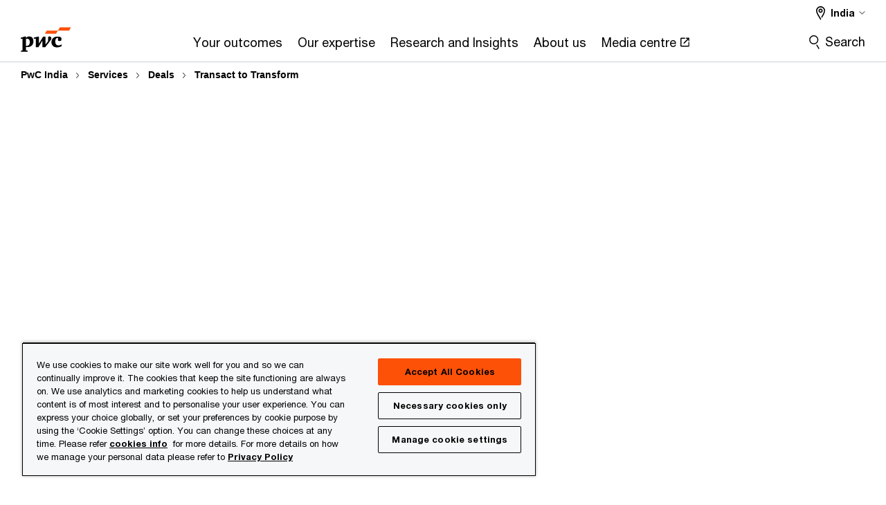

--- FILE ---
content_type: text/html; charset=UTF-8
request_url: https://www.pwc.in/services/deals/transact-to-transform.html
body_size: 30514
content:

<!DOCTYPE HTML>
<html lang="en">
    <head>
 









































    <link rel="icon" href="/etc.clientlibs/pwc/clientlibs/css_common/resources/image/favicon.ico" type="image/x-icon"/>
    <script src="/etc.clientlibs/clientlibs/granite/jquery/granite/csrf.min.56934e461ff6c436f962a5990541a527.js"></script>
<script src="/etc.clientlibs/pwc/clientlibs/clientlib-vendor/jquery.min.76a92234952929ebefaa60dd43afeddb.js"></script>

    






























 	
	
    
        <!-- OneTrust Cookies Consent Notice start for www.pwc.in -->
<script src="https://cdn.cookielaw.org/scripttemplates/otSDKStub.js" data-language="en-IN" type="text/javascript" charset="UTF-8" data-domain-script="16aae46b-924a-4c1e-b54d-b38bd88f654a"></script>
<script type="text/javascript">
function OptanonWrapper() { }
</script>
<!-- OneTrust Cookies Consent Notice end for www.pwc.in -->
    
    
    
	<script src="/etc.clientlibs/pwc/clientlibs/components-digitaldataanalytics.min.1e95b6b45050fb34422a222506511317.js"></script>

    <script>
        createObject('page.skipOptanonCall',true);
    </script>
	
    

<title>Transact to Transform
</title>
<meta http-equiv="content-language" content="en_in"/>
<meta http-equiv="X-UA-Compatible" content="IE=edge">
<meta property="og:title" content="Transact to Transform"/>
<meta property="og:type" content="article"/>
<meta property="og:site_name" content="PwC"/>
<meta property="og:description" content="In the rapidly evolving Indian business landscape, it's imperative for companies to maintain their relevance and tailor their growth strategies to the unique challenges of our environment."/>


<meta name="robots" content="index,follow"/>
<meta name="keywords" content=""/>
<meta name="description" content="In the rapidly evolving Indian business landscape, it's imperative for companies to maintain their relevance and tailor their growth strategies to the unique challenges of our environment."/>
<meta name="author" content="PricewaterhouseCoopers"/>
<meta name="pwcTitle" content="Transact to Transform"/>
<meta name="pwcLocale" content="en_in"/>
<meta name="pwcCountry" content='in'/>


<meta name="pwcGeo.default" content="IN"/>
<meta name="pwcLang" content="en"/>
<meta name="pwcTag" content="">
<meta name="pwcHideLevel" content="0,2"/>
<meta name="target" content=""/>
<meta name="pwcReleaseDate" content="2023-12-13T10:50:00.000+05:30"/>	
<meta name="pwcLastModifiedDate" content="2025-05-07T05:34:05.088Z"/>	
<meta name="pwcselectednav" content=""/>
<meta name="viewport" id="pwcviewport" content="width=device-width, initial-scale=1.0">
<link rel="apple-touch-icon" href="/content/pwc/script/network/apple-touch-icon.png"/>

<link rel="canonical" href="https://www.pwc.in/services/deals/transact-to-transform.html"/>
<meta property="og:url" content="https://www.pwc.in/services/deals/transact-to-transform.html"/>


<script>
    var  page ="Transact to Transform";
    var anlyticsEscapeTitle = "Transact to Transform";
    var anlyticsunescapeTitle = $('<textarea />').html(anlyticsEscapeTitle).text();
    var  templatePath ="/conf/pwc/settings/wcm/templates/level-2-landing-page-template";
    var pwcReleaseDate = "2023-12-13T10:50:00.000+05:30";
    var pageNameUnescape = $('<textarea />').html(page).text();
    //PR-13329 change -- start
    var jsonData = {};
    if(Object.keys(jsonData).length){
        var taxonomyDataKey = jsonData.DataLayerKey !=null ? jsonData.DataLayerKey : "" ;
        var taxonomyDataValue =jsonData.DataLayerValue!=null ? jsonData.DataLayerValue : "";
        createObject(taxonomyDataKey,taxonomyDataValue);
    }
    
    //PR-13329 change -- end
    createObject('page.pageInfo.pageName', pageNameUnescape);
    createObject("page.pageInfo.pageType",templatePath.substring(templatePath.lastIndexOf('/')  + 1));
    createObject('page.content.publishDate', pwcReleaseDate);
    createObject('page.content.contentTitle', anlyticsunescapeTitle);
    createObject('page.content.contentType', "article");
    
    //PR-12825 change --start
    var pageContentJsonObject = {"ContentFullPathValueWithoutQueryParams":"/content/pwc/in/en/services/deals/transact-to-transform.html","ContentFullPathKey":"page.content.contentFullPath"};
    var urlQueryParams = new URLSearchParams(window.location.search);
    var pageUrlPath= pageContentJsonObject.ContentFullPathValueWithoutQueryParams;
    if(urlQueryParams!=''){
    	pageUrlPath=pageUrlPath.concat("?").concat(urlQueryParams);
    }
    createObject(pageContentJsonObject.ContentFullPathKey,pageUrlPath);
  	//PR-12825 change --end
  	
    //Added old dataLayer object value in digitalData.site object.
    digitalData.site ={"SiteValues":{"fullTagParent":"/","businessFunctionParent":"","topicsParent":"","funnel":"","businessFunction":"","industry":"","stakeholders":"","funnelParent":"","fullTag":"/","los":"","campaigns":"","economicBuyers":"","technologyParent":"","folderDirectory":"pwc/in/en/services/deals","contentType":"","campaignsParent":"","industriesParent":"","topics":"","pwcContentTypeParent":"","economicBuyersParent":"","servicesParent":"","services":"","technology":"","subLos":"","pwcContentType":"","contentLengthParent":"","industries":"","businessImperatives":"","contentLength":"","stakeholdersParent":"","businessImperativesParent":""},"additionalTags":"","business":{"businessChallenge":"","businessTopic":""},"accountRegistration":false};
</script>
<script type="application/ld+json">
{
    "@type": "Thing",
    "@context": "http://schema.org",
    "image": "",
    "name":"Transact to Transform",
    "description":"In the rapidly evolving Indian business landscape, it's imperative for companies to maintain their relevance and tailor their growth strategies to the unique challenges of our environment."
}
</script>

    
	<script>
		var currentPageTerritory = 'in';
        var componentAnimationDelayFlag = false;
	</script>
    

    

	
    

	
    

	
    

    





    



    

	
	

	
	

  
  

    

	

    
    
	
    
        <script>
            var pageTerritoryForDTM = 'in';
        </script>
        <script src="//assets.adobedtm.com/94ed34440bb5/6cb17a278e24/launch-9ffd04c7ff42.min.js" type="text/javascript" async></script>
        <script src="/etc.clientlibs/pwc/clientlibs/components-analytics.min.09fae73c6d4e6a64a3d6fec9bf69a6a7.js"></script>

    
    

    
    	
    

    

    
<script src="/etc.clientlibs/pwc/clientlibs/handlebars.min.cea4640e01740056e78b381c8d3b8d84.js"></script>




    
<script src="/etc.clientlibs/pwc/clientlibs/purify.min.861f03f452e5d56afa11ef73013b9d07.js"></script>




    
<link rel="stylesheet" href="/etc.clientlibs/pwc/clientlibs/longform/style-colors-rebrand.min.55a5cd0f49e7116a8dc3be45b77c8d11.css" type="text/css">
<link rel="stylesheet" href="/etc.clientlibs/pwc/clientlibs/rebrand-clientlibs/components-colors.min.1f799403448b688d16cd19b707feffe1.css" type="text/css">


       




<!-- <script src="//assets.adobedtm.com/c1b096e48fc8/1825f4c13961/launch-05a1756607c1-development.min.js" async></script>  -->

<input id="modnavigationid" type="hidden" value="/services/deals/transact-to-transform/"/>
<input type="hidden" id="navmode" value="publish"/>

<input class="currentPagePath" type="hidden" value="/content/pwc/in/en/services/deals/transact-to-transform"/>
<input type="hidden" id="isUserReg" value="false"/>

    
    
    

    

    
    
    

</head>
    <body class="basepage page basicpage page-primary-col--orange page-secondary-col--orange page-tertiary-col--orange standard-reading level-2-landing-page-template page-primary-col--orange page-secondary-col--orange page-tertiary-col--orange    bu-territory publish standard-spacing pwcscrolling longformcontent cmp-base-modernized">
        
             
            



			<div id="wrapper">
            
<div class="root container responsivegrid">

    
    
    
    <div id="container-1dcd4e61ec" class="cmp-container">
        
        <div class="ixfsection experiencefragment"><div class="mod-ixf-page-section"></div>


	<section id="header" style="height: auto" class="cmp-experiencefragment cmp-experiencefragment--in-en fullwidth ">


    
    <div id="container-9438149e91" class="cmp-container">
        


<div class="aem-Grid aem-Grid--12 aem-Grid--default--12 ">
    
    <div class="slim-page-header-v2 parbase aem-GridColumn aem-GridColumn--default--12"><!-- SDI include (path: /content/experience-fragments/pwc/in/en/header/in-en/DPDPBillDataProtection/_jcr_content/root/slim_page_header_v2.dynamic.html/pwc/components/modernized/content/slim-page-header-v2, resourceType: pwc/components/modernized/content/slim-page-header-v2) -->

<nav id="skipNav" aria-label="Skip Links">
   <a tabindex="1" id="skipToContent" href="#" class="sr-only sr-only-focusable skip-content" aria-label="Skip to content">Skip to content</a>
   <a tabindex="1" id="skipToFooter" href="#pgFooter" class="sr-only sr-only-focusable skip-content" aria-label="Skip to footer">Skip to footer</a>   
</nav>
<div class="headerv2-container" data-current-level=""> 
  <header class="slimheader-v2 mod__header-v2">
      <input type='hidden' id='checkUserLoginOrNot' value='false'/>
      <a id="logoUrl" tabindex="3" href="/" aria-label="PwC homepage" class="slim-logo search-hide levelOneLink ">
      </a>
      <span class="mobile-search-btn non-bu-search-mobile " aria-label="Site Search" tabindex="0"></span>
      <span class="mobile-search-btn bu-search-mobile " aria-label="Site Search" tabindex="0"></span>
      <div tabindex="0" id="slim-hamburger" class="slim-hamburger-ico" aria-label="Menu " data-open-aria-label="Menu" data-close-aria-label="Menu Close">
         <span></span>
         <span></span>
         <span></span>
      </div>
      <div class="slim-navigation" style="opacity:0;">
         <nav class="nav-primary search-hide" data-tab-index-start="9" aria-label="Main Navigation">
    <a aria-controls="your_outcomes-subnav-1" link-href="https://www.pwc.in/industries.html" href="#" data-has-subnav="true" data-nav-index="1" class="levelOneLink " nextpage-canonical-url="https://www.pwc.in/industries.html" navigation-title="Your outcomes" aria-label="Your outcomes "><span aria-hidden="true">Your outcomes</span></a>
            
         
    <a aria-controls="our_expertise-subnav-2" link-href="https://www.pwc.in/services.html" href="#" data-has-subnav="true" data-nav-index="2" class="levelOneLink " nextpage-canonical-url="https://www.pwc.in/services.html" navigation-title="Our expertise" aria-label="Our expertise "><span aria-hidden="true">Our expertise</span></a>
            
         
    <a aria-controls="research_and_insights_-subnav-3" link-href="https://www.pwc.in/research-and-insights-hub.html" href="#" data-has-subnav="true" data-nav-index="3" class="levelOneLink " nextpage-canonical-url="https://www.pwc.in/research-and-insights-hub.html" navigation-title="Research and Insights " aria-label="Research and Insights  "><span aria-hidden="true">Research and Insights </span></a>
            
         
    <a aria-controls="about_us-subnav-4" link-href="https://www.pwc.in/about-us.html" href="#" data-has-subnav="true" data-nav-index="4" class="levelOneLink " nextpage-canonical-url="https://www.pwc.in/about-us.html" navigation-title="About us" aria-label="About us "><span aria-hidden="true">About us</span></a>
            
         
    <a aria-controls="media_centre-subnav-5" link-href="https://www.pwc.in/press-releases.html" href="https://www.pwc.in/press-releases.html" target="_blank" data-has-subnav="false" data-nav-index="5" class="levelOneLink " nextpage-canonical-url="https://www.pwc.in/press-releases.html" navigation-title="Media centre" aria-label="Media centre Opens in a new tab" rel="noopener"><span aria-hidden="true">Media centre</span></a>
            
               <div class="nav-more" style="display: none;">
                  <p>More</p>
                  <div class="levelOneLink nav-more-dropdown">
                  </div>
               </div>
            
         </nav>
         
            
    <nav class="nav-secondary search-hide" aria-label="Secondary Navigation">
        
            
	<script id="overlay-template" type="text/x-handlebars-template">
<!--		<div class="authenticated-user-options hidden">
            <div class="user-option-list">
                <a tabindex="3"  class="register myaccount levelOneLink" href="{{myAccountHref}}">My Account</a>
                <a tabindex="4" class="sign-in signout levelOneLink" onclick="logOffUser(window.location.href)">Sign Out</a>
            </div>
        </div>
        <div class="user-options hidden">
            <a tabindex="3" class="sign-in userreg levelOneLink" data-href="{{signInHref}}" href="javascript:void(0);"> Sign in</a>
            <a tabindex="4" class="register userreg levelOneLink" href="{{createAccountHref}}"> Register</a>
        </div> -->
</script>

        
        <div class="login-data"></div>
        <!--<div data-sly-test="false" class="user-options hidden">
            <a tabindex="3" data-sly-test.loginLink="/bin/saml/internal/auth" data-href="" href="javascript:void(0);" class="sign-in userreg levelOneLink">Sign in</a>
            <a tabindex="4" data-sly-test.registerLink="https://login.pwc.com/identity/register?goto=" data-register-link="" href="javascript:void(0);" class="register userreg levelOneLink">Register</a>
        </div>-->
        <div class="location-options">
            <script id="language-selector-template" type="text/x-handlebars-template">
    <div class="options-language">
        <button tabindex="7" class="open-lang-options">{{jcrlanguage}} 
            <img alt="" class="non-bu-close-location-mobile" src="/etc.clientlibs/pwc/clientlibs/rebrand-clientlibs/components-colors/resources/images/slim-header-v2/Chevron.svg">
            <img alt="" class="bu-close-location-mobile" src="/etc.clientlibs/pwc/clientlibs/rebrand-clientlibs/components-colors/resources/images/slim-header-v2-bu/Chevron-bu.svg">
        </button>
        <img class="close-options non-bu-close-location-mobile" alt="" src="/etc.clientlibs/pwc/clientlibs/rebrand-clientlibs/components-colors/resources/images/slim-header-v2/close-icon-white.svg">
        <img class="close-options bu-close-location-mobile" alt="" src="/etc.clientlibs/pwc/clientlibs/rebrand-clientlibs/components-colors/resources/images/slim-header-v2-bu/Cancel-bu.svg">

    </div>
    <div class="slim-language-selector" id="langDialog" aria-label="{{langSelectorTitleText}}" role="dialog" aria-modal="true">
        <p>{{langSelectorTitleText}}</p>
        <div class="language-selector-list levelOneLink " id="lstLang" role="listbox" aria-labelledby="langDialog">
            {{#each languageSelectorData.alternateLanguages}}
            <a id="lang_{{@index}}" role="option" {{#if this.isCurrentLanguage}} class="is-active" {{/if}} href="{{this.linkURL}}" data-lang="{{this.linkText}}"> {{this.linkText}} </a>
            {{/each}}
        </div>
    </div>
</script>
            
                
<script id="territory-selector-template" type="text/x-handlebars-template">
	<button tabindex="6" aria-label="{{territorySelectorBtnText}}">
		<span>{{currentPageTerritoryName}} 
			<img alt="" class="non-bu-close-location-mobile" src="/etc.clientlibs/pwc/clientlibs/rebrand-clientlibs/components-colors/resources/images/slim-header-v2/Chevron.svg">
			<img alt="" class="bu-close-location-mobile" src="/etc.clientlibs/pwc/clientlibs/rebrand-clientlibs/components-colors/resources/images/slim-header-v2-bu/Chevron-bu.svg">
		</span>
		<img class="close-options non-bu-close-location-mobile" alt="" src="/etc.clientlibs/pwc/clientlibs/rebrand-clientlibs/components-colors/resources/images/slim-header-v2/close-icon-white.svg">
		<img class="close-options bu-close-location-mobile" alt="" src="/etc.clientlibs/pwc/clientlibs/rebrand-clientlibs/components-colors/resources/images/slim-header-v2-bu/Cancel-bu.svg">
	</button>
	<!-- territory dialog box starts here -->
	<div class="territory-selector" aria-label="{{findATerritoryText}}" id="lst-territory-selector" role="dialog" aria-modal="true">
		<div class="territory-selector-search">
				<label class="sr-only" for="searchField"> {{findATerritoryText}} </label>
				<input id="countrySearch" class="levelOneLink" name="country" type="text" placeholder="{{findATerritoryText}}">
		</div>
		<div class="territory-selector-list levelOneLink" id="lstTerritory" role="listbox" aria-labelledby="lst-territory-selector">
			{{#each territories}}
			{{#if territoryFinder}}
                    <a id="option_{{@index}}" role="option" class="{{#ifEquals name 'Global'}}region-global {{/ifEquals}}{{#ifEquals name ../currentPageTerritoryName}}is-active {{/ifEquals}}"
                    href="{{domain}}" data-value="{{name}}">{{name}}</a>
			{{#each alias}}
                    <a id="option_{{this}}_{{@index}}" role="option" class="{{#ifEquals name 'Global'}}region-global {{/ifEquals}}{{#ifEquals ../name ../../currentPageTerritoryName}}is-active {{/ifEquals}}"
                    href="{{../domain}}" data-value="{{this}}">{{this}}</a>
			{{/each}}
			{{#if @last}}
			<p id="option_noresult" role="option" class="territory-no-results">{{territoryNotFoundText}}</p>
			{{/if}}
			{{/if}}
			{{/each}}

		</div>
	</div>
</script>

            
            <div class="lo-backsplash"></div>
            <span class="option-country levelOneLink">
      </span>
            
            <span class="option-language">
          </span>
            
        </div>
    </nav>

         
         
         <div class="nav-search search-hide ">
            <button aria-expanded="false" class="search-hide levelOneLink">Search</button>
            <div class="search-hide searchbox">
               <form id="slimSearchForm" role="search" action="https://www.pwc.in/search-results.html" method="get">
	               <input id="slimSearch" class="slim-search" type="text" name="searchfield" placeholder="Search for industries, products, services and more"/>
	                <input type="hidden" name="pwcSiteSection" autocomplete="off"/>
                    <input type="hidden" name="pwcLang" value="" autocomplete="off"/>
                    <input type="hidden" name="pwcGeo" value="" autocomplete="off"/>
                  <input type="submit" class="submit-search" value=""/>
               </form>
               <button id="close-search" aria-label="Search Close"></button>
            </div>
         </div>
      </div>
   </header>
   
	<script id="breadcrumb-template" type="text/x-handlebars-template">

            <button class="slimnav-v2-bc-toggle is-hidden">
	           <label class="sr-only">Show full breadcrumb</label>
	        </button>
				<div class="slimnav-v2-breadcrumbs">
				{{#each breadcrumbs}}
				 <a href="{{this.linkURL}}">{{this.linkText}}</a>
				{{/each}}
			    </div>

	</script>
        <div class="slimnav-breadcrumb"> </div>
	
   
   <div class="slimheader-sublevel-slide" data-nav-level="2">
      <div class="slide-shadow search-hide"></div>
      <div class="slide-bg"></div>
      
      
         <div id="your_outcomes-subnav-1" class="sublevel-container search-hide show-subnav">
            <div class="sublevel-navs">
               <div class="slimnav-level2 slimheader-slide-nav">
                  <div class="slide-nav-contain">
                     <div class="sublevel-title-container search-hide">
                        <div class="slimnav-mobile-header">
                           <p> Menu</p>
                        </div>
                        <div class="slimheader-breadcrumb is-hidden">
                           <a href="#">Your outcomes</a>
                        </div>
                        <a href="https://www.pwc.in/industries.html" aria-label="Your outcomes " class="lv2-label" nextpage-canonical-url="https://www.pwc.in/industries.html" navigation-title="Your outcomes"><span aria-hidden="true">Your outcomes</span></a>
                     </div>
                     <nav>
    					<a class="levelTwoLink " data-breadcrumb="Your outcomes" href="https://www.pwc.in/consulting/technology/data-and-analytics/generative-artificial-intelligence-ai.html" target="_blank" aria-controls="unlocking_value_with_ai-subnav-1-1" nextpage-canonical-url="https://www.pwc.in/consulting/technology/data-and-analytics/generative-artificial-intelligence-ai.html" navigation-title="Unlocking value with AI" aria-label="Unlocking value with AI Opens in a new tab" rel="noopener"><span aria-hidden="true">Unlocking value with AI</span></a>
                     
    					<a class="levelTwoLink " data-breadcrumb="Your outcomes" href="https://www.pwc.in/services/global-capability-centre-gcc.html#" target="_blank" aria-controls="scaling_through_global_capabilities-subnav-1-2" nextpage-canonical-url="https://www.pwc.in/services/global-capability-centre-gcc.html#" navigation-title="Scaling through global capabilities" aria-label="Scaling through global capabilities Opens in a new tab" rel="noopener"><span aria-hidden="true">Scaling through global capabilities</span></a>
                     
    					<a class="levelTwoLink " data-breadcrumb="Your outcomes" href="https://www.pwc.in/services/entrepreneurial-and-private-business.html" target="_blank" aria-controls="fuelling_private_business_growth-subnav-1-3" nextpage-canonical-url="https://www.pwc.in/services/entrepreneurial-and-private-business.html" navigation-title="Fuelling private business growth" aria-label="Fuelling private business growth Opens in a new tab" rel="noopener"><span aria-hidden="true">Fuelling private business growth</span></a>
                     
    					<a class="levelTwoLink " data-breadcrumb="Your outcomes" href="https://www.pwc.in/industries/private-equity.html" target="_blank" aria-controls="creating_value_across_investments-subnav-1-4" nextpage-canonical-url="https://www.pwc.in/industries/private-equity.html" navigation-title="Creating value across investments" aria-label="Creating value across investments Opens in a new tab" rel="noopener"><span aria-hidden="true">Creating value across investments</span></a>
                     
    					<a class="levelTwoLink " data-breadcrumb="Your outcomes" href="https://www.pwc.in/consulting/manufacturing-and-operations-consulting.html" target="_blank" aria-controls="transforming_industrial_operations-subnav-1-5" nextpage-canonical-url="https://www.pwc.in/consulting/manufacturing-and-operations-consulting.html" navigation-title="Transforming industrial operations" aria-label="Transforming industrial operations Opens in a new tab" rel="noopener"><span aria-hidden="true">Transforming industrial operations</span></a>
                     
    					<a class="levelTwoLink " data-breadcrumb="Your outcomes" href="https://www.pwc.in/industries/government-and-public-services/capital-projects-and-infrastructure.html" aria-controls="enabling_nation_building_infrastructure-subnav-1-6" nextpage-canonical-url="https://www.pwc.in/industries/government-and-public-services/capital-projects-and-infrastructure.html" navigation-title="Enabling nation-building infrastructure" aria-label="Enabling nation-building infrastructure "><span aria-hidden="true">Enabling nation-building infrastructure</span></a>
                     
    					<a class="levelTwoLink " data-breadcrumb="Your outcomes" href="https://www.pwc.in/industries/healthcare.html" target="_blank" aria-controls="strengthening_healthcare_ecosystems-subnav-1-7" nextpage-canonical-url="https://www.pwc.in/industries/healthcare.html" navigation-title="Strengthening healthcare ecosystems" aria-label="Strengthening healthcare ecosystems Opens in a new tab" rel="noopener"><span aria-hidden="true">Strengthening healthcare ecosystems</span></a>
                     
    					<a class="levelTwoLink " data-breadcrumb="Your outcomes" href="https://www.pwc.in/consulting/management-consulting/health-industries/pharmaceuticals-and-life-sciences.html" aria-controls="driving_pharma_innovation_forward-subnav-1-8" nextpage-canonical-url="https://www.pwc.in/consulting/management-consulting/health-industries/pharmaceuticals-and-life-sciences.html" navigation-title="Driving pharma innovation forward" aria-label="Driving pharma innovation forward "><span aria-hidden="true">Driving pharma innovation forward</span></a>
                     
    					<a class="levelTwoLink " data-breadcrumb="Your outcomes" href="https://www.pwc.in/industries/automotive.html" target="_blank" aria-controls="accelerating_mobility_transformation-subnav-1-9" nextpage-canonical-url="https://www.pwc.in/industries/automotive.html" navigation-title="Accelerating mobility transformation" aria-label="Accelerating mobility transformation Opens in a new tab" rel="noopener"><span aria-hidden="true">Accelerating mobility transformation</span></a>
                     
    					<a class="levelTwoLink " data-breadcrumb="Your outcomes" href="https://www.pwc.in/industries/financial-services.html" target="_blank" aria-controls="reimagining_financial_services_delivery-subnav-1-10" nextpage-canonical-url="https://www.pwc.in/industries/financial-services.html" navigation-title="Reimagining financial services delivery" aria-label="Reimagining financial services delivery Opens in a new tab" rel="noopener"><span aria-hidden="true">Reimagining financial services delivery</span></a>
                     
    					<a class="levelTwoLink " data-breadcrumb="Your outcomes" href="https://www.pwc.in/case-studies.html" target="_blank" aria-controls="client_case_studies-subnav-1-11" nextpage-canonical-url="https://www.pwc.in/case-studies.html" navigation-title="Client case studies" aria-label="Client case studies Opens in a new tab" rel="noopener"><span aria-hidden="true">Client case studies</span></a>
                     </nav>
                  </div>
               </div>
               <span class="slimnav-level3">
                  <div id="unlocking_value_with_ai-subnav-1-1" class="slimheader-slide-nav">
                     <div class="slide-nav-contain">
                        <div class="sublevel-title-container search-hide">
                           <div class="slimnav-mobile-header">
                              <p> Menu</p>
                           </div>
                           <div class="slimheader-breadcrumb is-hidden">
                              <a href="#">Your outcomes</a>
                           </div>
                           <a href="https://www.pwc.in/consulting/technology/data-and-analytics/generative-artificial-intelligence-ai.html" target="_blank" class="lv2-label" nextpage-canonical-url="https://www.pwc.in/consulting/technology/data-and-analytics/generative-artificial-intelligence-ai.html" navigation-title="Unlocking value with AI" aria-label="Unlocking value with AI Opens in a new tab" rel="noopener"><span aria-hidden="true">Unlocking value with AI</span></a>
                        </div>
                        
                     </div>
                  </div>
               
                  <div id="scaling_through_global_capabilities-subnav-1-2" class="slimheader-slide-nav">
                     <div class="slide-nav-contain">
                        <div class="sublevel-title-container search-hide">
                           <div class="slimnav-mobile-header">
                              <p> Menu</p>
                           </div>
                           <div class="slimheader-breadcrumb is-hidden">
                              <a href="#">Your outcomes</a>
                           </div>
                           <a href="https://www.pwc.in/services/global-capability-centre-gcc.html#" target="_blank" class="lv2-label" nextpage-canonical-url="https://www.pwc.in/services/global-capability-centre-gcc.html#" navigation-title="Scaling through global capabilities" aria-label="Scaling through global capabilities Opens in a new tab" rel="noopener"><span aria-hidden="true">Scaling through global capabilities</span></a>
                        </div>
                        
                     </div>
                  </div>
               
                  <div id="fuelling_private_business_growth-subnav-1-3" class="slimheader-slide-nav">
                     <div class="slide-nav-contain">
                        <div class="sublevel-title-container search-hide">
                           <div class="slimnav-mobile-header">
                              <p> Menu</p>
                           </div>
                           <div class="slimheader-breadcrumb is-hidden">
                              <a href="#">Your outcomes</a>
                           </div>
                           <a href="https://www.pwc.in/services/entrepreneurial-and-private-business.html" target="_blank" class="lv2-label" nextpage-canonical-url="https://www.pwc.in/services/entrepreneurial-and-private-business.html" navigation-title="Fuelling private business growth" aria-label="Fuelling private business growth Opens in a new tab" rel="noopener"><span aria-hidden="true">Fuelling private business growth</span></a>
                        </div>
                        
                     </div>
                  </div>
               
                  <div id="creating_value_across_investments-subnav-1-4" class="slimheader-slide-nav">
                     <div class="slide-nav-contain">
                        <div class="sublevel-title-container search-hide">
                           <div class="slimnav-mobile-header">
                              <p> Menu</p>
                           </div>
                           <div class="slimheader-breadcrumb is-hidden">
                              <a href="#">Your outcomes</a>
                           </div>
                           <a href="https://www.pwc.in/industries/private-equity.html" target="_blank" class="lv2-label" nextpage-canonical-url="https://www.pwc.in/industries/private-equity.html" navigation-title="Creating value across investments" aria-label="Creating value across investments Opens in a new tab" rel="noopener"><span aria-hidden="true">Creating value across investments</span></a>
                        </div>
                        
                     </div>
                  </div>
               
                  <div id="transforming_industrial_operations-subnav-1-5" class="slimheader-slide-nav">
                     <div class="slide-nav-contain">
                        <div class="sublevel-title-container search-hide">
                           <div class="slimnav-mobile-header">
                              <p> Menu</p>
                           </div>
                           <div class="slimheader-breadcrumb is-hidden">
                              <a href="#">Your outcomes</a>
                           </div>
                           <a href="https://www.pwc.in/consulting/manufacturing-and-operations-consulting.html" target="_blank" class="lv2-label" nextpage-canonical-url="https://www.pwc.in/consulting/manufacturing-and-operations-consulting.html" navigation-title="Transforming industrial operations" aria-label="Transforming industrial operations Opens in a new tab" rel="noopener"><span aria-hidden="true">Transforming industrial operations</span></a>
                        </div>
                        
                     </div>
                  </div>
               
                  <div id="enabling_nation_building_infrastructure-subnav-1-6" class="slimheader-slide-nav">
                     <div class="slide-nav-contain">
                        <div class="sublevel-title-container search-hide">
                           <div class="slimnav-mobile-header">
                              <p> Menu</p>
                           </div>
                           <div class="slimheader-breadcrumb is-hidden">
                              <a href="#">Your outcomes</a>
                           </div>
                           <a href="https://www.pwc.in/industries/government-and-public-services/capital-projects-and-infrastructure.html" class="lv2-label" nextpage-canonical-url="https://www.pwc.in/industries/government-and-public-services/capital-projects-and-infrastructure.html" navigation-title="Enabling nation-building infrastructure" aria-label="Enabling nation-building infrastructure "><span aria-hidden="true">Enabling nation-building infrastructure</span></a>
                        </div>
                        
                     </div>
                  </div>
               
                  <div id="strengthening_healthcare_ecosystems-subnav-1-7" class="slimheader-slide-nav">
                     <div class="slide-nav-contain">
                        <div class="sublevel-title-container search-hide">
                           <div class="slimnav-mobile-header">
                              <p> Menu</p>
                           </div>
                           <div class="slimheader-breadcrumb is-hidden">
                              <a href="#">Your outcomes</a>
                           </div>
                           <a href="https://www.pwc.in/industries/healthcare.html" target="_blank" class="lv2-label" nextpage-canonical-url="https://www.pwc.in/industries/healthcare.html" navigation-title="Strengthening healthcare ecosystems" aria-label="Strengthening healthcare ecosystems Opens in a new tab" rel="noopener"><span aria-hidden="true">Strengthening healthcare ecosystems</span></a>
                        </div>
                        
                     </div>
                  </div>
               
                  <div id="driving_pharma_innovation_forward-subnav-1-8" class="slimheader-slide-nav">
                     <div class="slide-nav-contain">
                        <div class="sublevel-title-container search-hide">
                           <div class="slimnav-mobile-header">
                              <p> Menu</p>
                           </div>
                           <div class="slimheader-breadcrumb is-hidden">
                              <a href="#">Your outcomes</a>
                           </div>
                           <a href="https://www.pwc.in/consulting/management-consulting/health-industries/pharmaceuticals-and-life-sciences.html" class="lv2-label" nextpage-canonical-url="https://www.pwc.in/consulting/management-consulting/health-industries/pharmaceuticals-and-life-sciences.html" navigation-title="Driving pharma innovation forward" aria-label="Driving pharma innovation forward "><span aria-hidden="true">Driving pharma innovation forward</span></a>
                        </div>
                        
                     </div>
                  </div>
               
                  <div id="accelerating_mobility_transformation-subnav-1-9" class="slimheader-slide-nav">
                     <div class="slide-nav-contain">
                        <div class="sublevel-title-container search-hide">
                           <div class="slimnav-mobile-header">
                              <p> Menu</p>
                           </div>
                           <div class="slimheader-breadcrumb is-hidden">
                              <a href="#">Your outcomes</a>
                           </div>
                           <a href="https://www.pwc.in/industries/automotive.html" target="_blank" class="lv2-label" nextpage-canonical-url="https://www.pwc.in/industries/automotive.html" navigation-title="Accelerating mobility transformation" aria-label="Accelerating mobility transformation Opens in a new tab" rel="noopener"><span aria-hidden="true">Accelerating mobility transformation</span></a>
                        </div>
                        
                     </div>
                  </div>
               
                  <div id="reimagining_financial_services_delivery-subnav-1-10" class="slimheader-slide-nav">
                     <div class="slide-nav-contain">
                        <div class="sublevel-title-container search-hide">
                           <div class="slimnav-mobile-header">
                              <p> Menu</p>
                           </div>
                           <div class="slimheader-breadcrumb is-hidden">
                              <a href="#">Your outcomes</a>
                           </div>
                           <a href="https://www.pwc.in/industries/financial-services.html" target="_blank" class="lv2-label" nextpage-canonical-url="https://www.pwc.in/industries/financial-services.html" navigation-title="Reimagining financial services delivery" aria-label="Reimagining financial services delivery Opens in a new tab" rel="noopener"><span aria-hidden="true">Reimagining financial services delivery</span></a>
                        </div>
                        
                     </div>
                  </div>
               
                  <div id="client_case_studies-subnav-1-11" class="slimheader-slide-nav">
                     <div class="slide-nav-contain">
                        <div class="sublevel-title-container search-hide">
                           <div class="slimnav-mobile-header">
                              <p> Menu</p>
                           </div>
                           <div class="slimheader-breadcrumb is-hidden">
                              <a href="#">Your outcomes</a>
                           </div>
                           <a href="https://www.pwc.in/case-studies.html" target="_blank" class="lv2-label" nextpage-canonical-url="https://www.pwc.in/case-studies.html" navigation-title="Client case studies" aria-label="Client case studies Opens in a new tab" rel="noopener"><span aria-hidden="true">Client case studies</span></a>
                        </div>
                        
                     </div>
                  </div>
               </span>
               <div class="slim-featured search-hide">
                  <p class="slim-featured-heading">Featured</p>
                  
                     <div class="slim-featured-item">
                        <a class="featuredLink" href="https://www.pwc.in/industries/retail-and-consumer/pwcs-voice-of-the-consumer-2025.html" nextpage-canonical-url="https://www.pwc.in/industries/retail-and-consumer/pwcs-voice-of-the-consumer-2025.html" navigation-title="PwC’s Voice of the Consumer 2025: India perspective">
                           <img src="https://www.pwc.com/gx/en/assets/images/votc-hero-AdobeStock_996123054_670.jpeg.pwcimage.150.100.jpg" alt=""/>
                           <p>PwC’s Voice of the Consumer 2025: India perspective</p>
                        </a>
                     </div>
                  
                     <div class="slim-featured-item">
                        <a class="featuredLink" href="https://www.pwc.in/ifsc/moving-the-needle-on-gujarat-s-gift-city.html" nextpage-canonical-url="https://www.pwc.in/ifsc/moving-the-needle-on-gujarat-s-gift-city.html" navigation-title="Moving the needle on Gujarat’s GIFT City">
                           <img src="https://www.pwc.com/glob/dpe/en/inline-images/gettyimages-2152664008.jpg.pwcimage.150.100.jpg" alt=""/>
                           <p>Moving the needle on Gujarat’s GIFT City</p>
                        </a>
                     </div>
                  
                     <div class="slim-featured-item">
                        <a class="featuredLink" href="https://www.pwc.in/ghost-templates/vision-velocity-value-how-strategic-tmos-drive-digital-impact.html" nextpage-canonical-url="https://www.pwc.in/ghost-templates/vision-velocity-value-how-strategic-tmos-drive-digital-impact.html" navigation-title="Vision. Velocity. Value: How strategic TMOs drive digital impact">
                           <img src="https://www.pwc.nl/nl/assets/images/GettyImages-1267733663.jpg_cq5dam.670.jpg.pwcimage.150.100.jpg" alt=""/>
                           <p>Vision. Velocity. Value: How strategic TMOs drive digital impact</p>
                        </a>
                     </div>
                  
               </div>
            </div>
            <button class="slimheader-close search-hide" aria-label="Menu Close"></button>
         </div>
      
         <div id="our_expertise-subnav-2" class="sublevel-container search-hide show-subnav">
            <div class="sublevel-navs">
               <div class="slimnav-level2 slimheader-slide-nav">
                  <div class="slide-nav-contain">
                     <div class="sublevel-title-container search-hide">
                        <div class="slimnav-mobile-header">
                           <p> Menu</p>
                        </div>
                        <div class="slimheader-breadcrumb is-hidden">
                           <a href="#">Our expertise</a>
                        </div>
                        <a href="https://www.pwc.in/services.html" aria-label="Our expertise " class="lv2-label" nextpage-canonical-url="https://www.pwc.in/services.html" navigation-title="Our expertise"><span aria-hidden="true">Our expertise</span></a>
                     </div>
                     <nav>
    					<a class="levelTwoLink " data-breadcrumb="Our expertise" href="https://www.pwc.in/industries.html" target="_blank" aria-controls="industries-subnav-2-1" nextpage-canonical-url="https://www.pwc.in/industries.html" navigation-title="Industries" aria-label="Industries Opens in a new tab" rel="noopener"><span aria-hidden="true">Industries</span></a>
                     
    					<a class="levelTwoLink " data-breadcrumb="Our expertise" href="https://www.pwc.in/services.html" aria-controls="services-subnav-2-2" nextpage-canonical-url="https://www.pwc.in/services.html" navigation-title="Services" aria-label="Services "><span aria-hidden="true">Services</span></a>
                     </nav>
                  </div>
               </div>
               <span class="slimnav-level3">
                  <div id="industries-subnav-2-1" class="slimheader-slide-nav">
                     <div class="slide-nav-contain">
                        <div class="sublevel-title-container search-hide">
                           <div class="slimnav-mobile-header">
                              <p> Menu</p>
                           </div>
                           <div class="slimheader-breadcrumb is-hidden">
                              <a href="#">Our expertise</a>
                           </div>
                           <a href="https://www.pwc.in/industries.html" target="_blank" class="lv2-label" nextpage-canonical-url="https://www.pwc.in/industries.html" navigation-title="Industries" aria-label="Industries Opens in a new tab" rel="noopener"><span aria-hidden="true">Industries</span></a>
                        </div>
                        
                     </div>
                  </div>
               
                  <div id="services-subnav-2-2" class="slimheader-slide-nav">
                     <div class="slide-nav-contain">
                        <div class="sublevel-title-container search-hide">
                           <div class="slimnav-mobile-header">
                              <p> Menu</p>
                           </div>
                           <div class="slimheader-breadcrumb is-hidden">
                              <a href="#">Our expertise</a>
                           </div>
                           <a href="https://www.pwc.in/services.html" class="lv2-label" nextpage-canonical-url="https://www.pwc.in/services.html" navigation-title="Services" aria-label="Services "><span aria-hidden="true">Services</span></a>
                        </div>
                        
                     </div>
                  </div>
               </span>
               <div class="slim-featured search-hide">
                  <p class="slim-featured-heading">Featured</p>
                  
                     <div class="slim-featured-item">
                        <a class="featuredLink" href="https://www.pwc.in/ghost-templates/sustainability-in-a-dynamic-world--strategic-and-operational-imp.html" nextpage-canonical-url="https://www.pwc.in/ghost-templates/sustainability-in-a-dynamic-world--strategic-and-operational-imp.html" navigation-title="Sustainability in a dynamic world: Strategic and operational imperatives for the chemicals industry">
                           <img src="https://www.pwc.com/glob/dpe/en/inline-images/pwc-gx-supporting-800x450-gettyimages-1165006052.jpg.pwcimage.150.100.jpg" alt=""/>
                           <p>Sustainability in a dynamic world: Strategic and operational imperatives for the chemicals industry</p>
                        </a>
                     </div>
                  
                     <div class="slim-featured-item">
                        <a class="featuredLink" href="https://www.pwc.in/ghost-templates/from-financial-reporting-to-strategy.html" nextpage-canonical-url="https://www.pwc.in/ghost-templates/from-financial-reporting-to-strategy.html" navigation-title="From financial reporting to strategy ">
                           <img src="https://www.pwc.com/glob/dpe/en/inline-images/pwc-gx-supporting-800x450-gettyimages-1494902884.jpg.pwcimage.150.100.jpg" alt=""/>
                           <p>From financial reporting to strategy </p>
                        </a>
                     </div>
                  
                     <div class="slim-featured-item">
                        <a class="featuredLink" href="https://www.pwc.in/ghost-templates/driving-trust-and-security-in-ai0.html" nextpage-canonical-url="https://www.pwc.in/ghost-templates/driving-trust-and-security-in-ai0.html" navigation-title="Driving trust and security in AI">
                           <img src="https://www.pwc.com/glob/dpe/en/inline-images/pwc-gx-supporting-800x450-gettyimages-1332104899.jpg.pwcimage.150.100.jpg" alt=""/>
                           <p>Driving trust and security in AI</p>
                        </a>
                     </div>
                  
               </div>
            </div>
            <button class="slimheader-close search-hide" aria-label="Menu Close"></button>
         </div>
      
         <div id="research_and_insights_-subnav-3" class="sublevel-container search-hide show-subnav">
            <div class="sublevel-navs">
               <div class="slimnav-level2 slimheader-slide-nav">
                  <div class="slide-nav-contain">
                     <div class="sublevel-title-container search-hide">
                        <div class="slimnav-mobile-header">
                           <p> Menu</p>
                        </div>
                        <div class="slimheader-breadcrumb is-hidden">
                           <a href="#">Research and Insights </a>
                        </div>
                        <a href="https://www.pwc.in/research-and-insights-hub.html" aria-label="Research and Insights  " class="lv2-label" nextpage-canonical-url="https://www.pwc.in/research-and-insights-hub.html" navigation-title="Research and Insights "><span aria-hidden="true">Research and Insights </span></a>
                     </div>
                     <nav>
    					<a class="levelTwoLink " data-breadcrumb="Research and Insights " href="https://www.pwc.in/research-insights.html" aria-controls="featured_insights-subnav-3-1" nextpage-canonical-url="https://www.pwc.in/research-insights.html" navigation-title="Featured Insights" aria-label="Featured Insights "><span aria-hidden="true">Featured Insights</span></a>
                     
    					<a class="levelTwoLink " data-breadcrumb="Research and Insights " href="https://www.pwc.in/blogs.html" target="_blank" aria-controls="blogs-subnav-3-2" nextpage-canonical-url="https://www.pwc.in/blogs.html" navigation-title="Blogs" aria-label="Blogs Opens in a new tab" rel="noopener"><span aria-hidden="true">Blogs</span></a>
                     
    					<a class="levelTwoLink " data-breadcrumb="Research and Insights " href="https://www.pwc.in/tax-knowledge-hub.html" aria-controls="tax-subnav-3-3" nextpage-canonical-url="https://www.pwc.in/tax-knowledge-hub.html" navigation-title="Tax" aria-label="Tax "><span aria-hidden="true">Tax</span></a>
                     
    					<a class="levelTwoLink " data-breadcrumb="Research and Insights " href="https://www.pwc.in/research-insights/news_alert.html" aria-controls="tax_and_regulatory_insights-subnav-3-4" nextpage-canonical-url="https://www.pwc.in/research-insights/news_alert.html" navigation-title="Tax and Regulatory Insights" aria-label="Tax and Regulatory Insights "><span aria-hidden="true">Tax and Regulatory Insights</span></a>
                     
    					<a class="levelTwoLink " data-breadcrumb="Research and Insights " href="https://www.pwc.in/future-unplugged.html" target="_blank" aria-controls="future_unplugged___podcast_series-subnav-3-5" navigation-title="Future Unplugged - Podcast series" aria-label="Future Unplugged - Podcast series Opens in a new tab" rel="noopener"><span aria-hidden="true">Future Unplugged - Podcast series</span></a>
                     
    					<a class="levelTwoLink " data-breadcrumb="Research and Insights " href="https://www.pwc.in/industries/retail-and-consumer/pwcs-voice-of-the-consumer-2025.html" target="_blank" aria-controls="pwc_s_voice_of_the_consumer_2025__india_perspective-subnav-3-6" nextpage-canonical-url="https://www.pwc.in/industries/retail-and-consumer/pwcs-voice-of-the-consumer-2025.html" navigation-title="PwC’s Voice of the Consumer 2025: India perspective" aria-label="PwC’s Voice of the Consumer 2025: India perspective Opens in a new tab" rel="noopener"><span aria-hidden="true">PwC’s Voice of the Consumer 2025: India perspective</span></a>
                     
    					<a class="levelTwoLink " data-breadcrumb="Research and Insights " href="https://www.pwc.in/viksit.html" aria-controls="viksit__an_approach_for_india_to_achieve_usd_1_trillion_exports-subnav-3-7" nextpage-canonical-url="https://www.pwc.in/viksit.html" navigation-title="VIKSIT: An approach for India to achieve USD 1 trillion exports" aria-label="VIKSIT: An approach for India to achieve USD 1 trillion exports "><span aria-hidden="true">VIKSIT: An approach for India to achieve USD 1 trillion exports</span></a>
                     
    					<a class="levelTwoLink " data-breadcrumb="Research and Insights " href="https://www.pwc.in/assets/pdfs/retail-reinvention-paradigm-v1.pdf" target="_blank" aria-controls="the_retail_reinvention_paradigm-subnav-3-8" navigation-title="The retail reinvention paradigm" aria-label="The retail reinvention paradigm Opens in a new tab" rel="noopener"><span aria-hidden="true">The retail reinvention paradigm</span></a>
                     
    					<a class="levelTwoLink " data-breadcrumb="Research and Insights " href="https://www.pwc.in/value-in-motion.html" aria-controls="value_in_motion-subnav-3-9" nextpage-canonical-url="https://www.pwc.in/value-in-motion.html" navigation-title="Value in motion" aria-label="Value in motion "><span aria-hidden="true">Value in motion</span></a>
                     </nav>
                  </div>
               </div>
               <span class="slimnav-level3">
                  <div id="featured_insights-subnav-3-1" class="slimheader-slide-nav">
                     <div class="slide-nav-contain">
                        <div class="sublevel-title-container search-hide">
                           <div class="slimnav-mobile-header">
                              <p> Menu</p>
                           </div>
                           <div class="slimheader-breadcrumb is-hidden">
                              <a href="#">Research and Insights </a>
                           </div>
                           <a href="https://www.pwc.in/research-insights.html" class="lv2-label" nextpage-canonical-url="https://www.pwc.in/research-insights.html" navigation-title="Featured Insights" aria-label="Featured Insights "><span aria-hidden="true">Featured Insights</span></a>
                        </div>
                        
                     </div>
                  </div>
               
                  <div id="blogs-subnav-3-2" class="slimheader-slide-nav">
                     <div class="slide-nav-contain">
                        <div class="sublevel-title-container search-hide">
                           <div class="slimnav-mobile-header">
                              <p> Menu</p>
                           </div>
                           <div class="slimheader-breadcrumb is-hidden">
                              <a href="#">Research and Insights </a>
                           </div>
                           <a href="https://www.pwc.in/blogs.html" target="_blank" class="lv2-label" nextpage-canonical-url="https://www.pwc.in/blogs.html" navigation-title="Blogs" aria-label="Blogs Opens in a new tab" rel="noopener"><span aria-hidden="true">Blogs</span></a>
                        </div>
                        
                     </div>
                  </div>
               
                  <div id="tax-subnav-3-3" class="slimheader-slide-nav">
                     <div class="slide-nav-contain">
                        <div class="sublevel-title-container search-hide">
                           <div class="slimnav-mobile-header">
                              <p> Menu</p>
                           </div>
                           <div class="slimheader-breadcrumb is-hidden">
                              <a href="#">Research and Insights </a>
                           </div>
                           <a href="https://www.pwc.in/tax-knowledge-hub.html" class="lv2-label" nextpage-canonical-url="https://www.pwc.in/tax-knowledge-hub.html" navigation-title="Tax" aria-label="Tax "><span aria-hidden="true">Tax</span></a>
                        </div>
                        
                     </div>
                  </div>
               
                  <div id="tax_and_regulatory_insights-subnav-3-4" class="slimheader-slide-nav">
                     <div class="slide-nav-contain">
                        <div class="sublevel-title-container search-hide">
                           <div class="slimnav-mobile-header">
                              <p> Menu</p>
                           </div>
                           <div class="slimheader-breadcrumb is-hidden">
                              <a href="#">Research and Insights </a>
                           </div>
                           <a href="https://www.pwc.in/research-insights/news_alert.html" class="lv2-label" nextpage-canonical-url="https://www.pwc.in/research-insights/news_alert.html" navigation-title="Tax and Regulatory Insights" aria-label="Tax and Regulatory Insights "><span aria-hidden="true">Tax and Regulatory Insights</span></a>
                        </div>
                        
                     </div>
                  </div>
               
                  <div id="future_unplugged___podcast_series-subnav-3-5" class="slimheader-slide-nav">
                     <div class="slide-nav-contain">
                        <div class="sublevel-title-container search-hide">
                           <div class="slimnav-mobile-header">
                              <p> Menu</p>
                           </div>
                           <div class="slimheader-breadcrumb is-hidden">
                              <a href="#">Research and Insights </a>
                           </div>
                           <a href="https://www.pwc.in/future-unplugged.html" target="_blank" class="lv2-label" navigation-title="Future Unplugged - Podcast series" aria-label="Future Unplugged - Podcast series Opens in a new tab" rel="noopener"><span aria-hidden="true">Future Unplugged - Podcast series</span></a>
                        </div>
                        
                     </div>
                  </div>
               
                  <div id="pwc_s_voice_of_the_consumer_2025__india_perspective-subnav-3-6" class="slimheader-slide-nav">
                     <div class="slide-nav-contain">
                        <div class="sublevel-title-container search-hide">
                           <div class="slimnav-mobile-header">
                              <p> Menu</p>
                           </div>
                           <div class="slimheader-breadcrumb is-hidden">
                              <a href="#">Research and Insights </a>
                           </div>
                           <a href="https://www.pwc.in/industries/retail-and-consumer/pwcs-voice-of-the-consumer-2025.html" target="_blank" class="lv2-label" nextpage-canonical-url="https://www.pwc.in/industries/retail-and-consumer/pwcs-voice-of-the-consumer-2025.html" navigation-title="PwC’s Voice of the Consumer 2025: India perspective" aria-label="PwC’s Voice of the Consumer 2025: India perspective Opens in a new tab" rel="noopener"><span aria-hidden="true">PwC’s Voice of the Consumer 2025: India perspective</span></a>
                        </div>
                        
                     </div>
                  </div>
               
                  <div id="viksit__an_approach_for_india_to_achieve_usd_1_trillion_exports-subnav-3-7" class="slimheader-slide-nav">
                     <div class="slide-nav-contain">
                        <div class="sublevel-title-container search-hide">
                           <div class="slimnav-mobile-header">
                              <p> Menu</p>
                           </div>
                           <div class="slimheader-breadcrumb is-hidden">
                              <a href="#">Research and Insights </a>
                           </div>
                           <a href="https://www.pwc.in/viksit.html" class="lv2-label" nextpage-canonical-url="https://www.pwc.in/viksit.html" navigation-title="VIKSIT: An approach for India to achieve USD 1 trillion exports" aria-label="VIKSIT: An approach for India to achieve USD 1 trillion exports "><span aria-hidden="true">VIKSIT: An approach for India to achieve USD 1 trillion exports</span></a>
                        </div>
                        
                     </div>
                  </div>
               
                  <div id="the_retail_reinvention_paradigm-subnav-3-8" class="slimheader-slide-nav">
                     <div class="slide-nav-contain">
                        <div class="sublevel-title-container search-hide">
                           <div class="slimnav-mobile-header">
                              <p> Menu</p>
                           </div>
                           <div class="slimheader-breadcrumb is-hidden">
                              <a href="#">Research and Insights </a>
                           </div>
                           <a href="https://www.pwc.in/assets/pdfs/retail-reinvention-paradigm-v1.pdf" target="_blank" class="lv2-label" navigation-title="The retail reinvention paradigm" aria-label="The retail reinvention paradigm Opens in a new tab" rel="noopener"><span aria-hidden="true">The retail reinvention paradigm</span></a>
                        </div>
                        
                     </div>
                  </div>
               
                  <div id="value_in_motion-subnav-3-9" class="slimheader-slide-nav">
                     <div class="slide-nav-contain">
                        <div class="sublevel-title-container search-hide">
                           <div class="slimnav-mobile-header">
                              <p> Menu</p>
                           </div>
                           <div class="slimheader-breadcrumb is-hidden">
                              <a href="#">Research and Insights </a>
                           </div>
                           <a href="https://www.pwc.in/value-in-motion.html" class="lv2-label" nextpage-canonical-url="https://www.pwc.in/value-in-motion.html" navigation-title="Value in motion" aria-label="Value in motion "><span aria-hidden="true">Value in motion</span></a>
                        </div>
                        
                     </div>
                  </div>
               </span>
               <div class="slim-featured search-hide">
                  <p class="slim-featured-heading">Featured</p>
                  
                     <div class="slim-featured-item">
                        <a class="featuredLink" href="https://www.pwc.in/research-and-insights-hub/catalysing-new-value-streams-in-oil-and-gas-with-agentic-ai.html" nextpage-canonical-url="https://www.pwc.in/research-and-insights-hub/catalysing-new-value-streams-in-oil-and-gas-with-agentic-ai.html" navigation-title="Catalysing new value streams in oil and gas with agentic AI">
                           <img src="/assets/images/ui-transition/research-and-insights-hub/catalysing-new-value-streams-in-oil-and-gas-with-agentic-ai/catalysing-new-value-streams-in-oil-and-gas-with-agentic-ai-pp.jpeg.pwcimage.150.100.jpg" alt=""/>
                           <p>Catalysing new value streams in oil and gas with agentic AI</p>
                        </a>
                     </div>
                  
                     <div class="slim-featured-item">
                        <a class="featuredLink" href="https://www.pwc.in/research-and-insights-hub/it-services-as-value-multipliers-in-global-capability-centres.html" nextpage-canonical-url="https://www.pwc.in/research-and-insights-hub/it-services-as-value-multipliers-in-global-capability-centres.html" navigation-title="IT services as a value multiplier in global capability centres">
                           <img src="/assets/images/ui-transition/it-services-as-value-multipliers-in-gcc-thumb.jpg.pwcimage.150.100.jpg" alt=""/>
                           <p>IT services as a value multiplier in global capability centres</p>
                        </a>
                     </div>
                  
                     <div class="slim-featured-item">
                        <a class="featuredLink" href="https://www.pwc.in/research-and-insights-hub/immersive-outlook-9.html" nextpage-canonical-url="https://www.pwc.in/research-and-insights-hub/immersive-outlook-9.html" navigation-title="Catalysing intelligent autonomy to empower businesses">
                           <img src="/assets/images/immersive-outlook-thumbnail-4.jpg.pwcimage.150.100.jpg" alt=""/>
                           <p>Catalysing intelligent autonomy to empower businesses</p>
                        </a>
                     </div>
                  
               </div>
            </div>
            <button class="slimheader-close search-hide" aria-label="Menu Close"></button>
         </div>
      
         <div id="about_us-subnav-4" class="sublevel-container search-hide show-subnav">
            <div class="sublevel-navs">
               <div class="slimnav-level2 slimheader-slide-nav">
                  <div class="slide-nav-contain">
                     <div class="sublevel-title-container search-hide">
                        <div class="slimnav-mobile-header">
                           <p> Menu</p>
                        </div>
                        <div class="slimheader-breadcrumb is-hidden">
                           <a href="#">About us</a>
                        </div>
                        <a href="https://www.pwc.in/about-us.html" aria-label="About us " class="lv2-label" nextpage-canonical-url="https://www.pwc.in/about-us.html" navigation-title="About us"><span aria-hidden="true">About us</span></a>
                     </div>
                     <nav>
    					<a class="levelTwoLink " data-breadcrumb="About us" href="https://www.pwc.com/gx/en/about/analyst-relations.html" aria-controls="analyst_relations-subnav-4-1" nextpage-canonical-url="https://www.pwc.com/gx/en/about/analyst-relations.html" navigation-title="Analyst relations" aria-label="Analyst relations "><span aria-hidden="true">Analyst relations</span></a>
                     
    					<a class="levelTwoLink " data-breadcrumb="About us" href="https://www.pwc.in/about-us/global-annual-review-2025.html" aria-controls="global_annual_review_2025-subnav-4-2" nextpage-canonical-url="https://www.pwc.in/about-us/global-annual-review-2025.html" navigation-title="Global Annual Review 2025" aria-label="Global Annual Review 2025 "><span aria-hidden="true">Global Annual Review 2025</span></a>
                     
    					<a class="levelTwoLink " data-breadcrumb="About us" href="https://www.pwc.in/about-us/our-leaders.html" aria-controls="our_leaders-subnav-4-3" nextpage-canonical-url="https://www.pwc.in/about-us/our-leaders.html" navigation-title="Our Leaders" aria-label="Our Leaders "><span aria-hidden="true">Our Leaders</span></a>
                     
    					<a class="levelTwoLink has-lv3" data-breadcrumb="About us" href="#" aria-controls="people-subnav-4-4" navigation-title="People" aria-label="People "><span aria-hidden="true">People</span></a>
                     
    					<a class="levelTwoLink has-lv3" data-breadcrumb="About us" href="#" aria-controls="purpose__values_and_behaviours-subnav-4-5" navigation-title="Purpose, values and behaviours" aria-label="Purpose, values and behaviours "><span aria-hidden="true">Purpose, values and behaviours</span></a>
                     
    					<a class="levelTwoLink " data-breadcrumb="About us" href="https://www.pwc.in/corporate-social-responsibility.html" aria-controls="pwc_india_foundation-subnav-4-6" nextpage-canonical-url="https://www.pwc.in/corporate-social-responsibility.html" navigation-title="PwC India Foundation" aria-label="PwC India Foundation "><span aria-hidden="true">PwC India Foundation</span></a>
                     
    					<a class="levelTwoLink has-lv3" data-breadcrumb="About us" href="https://www.pwc.in/about-us/regulatory.html" target="_blank" aria-controls="regulatory-subnav-4-7" nextpage-canonical-url="https://www.pwc.in/about-us/regulatory.html" navigation-title="Regulatory" aria-label="Regulatory "><span aria-hidden="true">Regulatory</span></a>
                     </nav>
                  </div>
               </div>
               <span class="slimnav-level3">
                  <div id="analyst_relations-subnav-4-1" class="slimheader-slide-nav">
                     <div class="slide-nav-contain">
                        <div class="sublevel-title-container search-hide">
                           <div class="slimnav-mobile-header">
                              <p> Menu</p>
                           </div>
                           <div class="slimheader-breadcrumb is-hidden">
                              <a href="#">About us</a>
                           </div>
                           <a href="https://www.pwc.com/gx/en/about/analyst-relations.html" class="lv2-label" nextpage-canonical-url="https://www.pwc.com/gx/en/about/analyst-relations.html" navigation-title="Analyst relations" aria-label="Analyst relations "><span aria-hidden="true">Analyst relations</span></a>
                        </div>
                        
                     </div>
                  </div>
               
                  <div id="global_annual_review_2025-subnav-4-2" class="slimheader-slide-nav">
                     <div class="slide-nav-contain">
                        <div class="sublevel-title-container search-hide">
                           <div class="slimnav-mobile-header">
                              <p> Menu</p>
                           </div>
                           <div class="slimheader-breadcrumb is-hidden">
                              <a href="#">About us</a>
                           </div>
                           <a href="https://www.pwc.in/about-us/global-annual-review-2025.html" class="lv2-label" nextpage-canonical-url="https://www.pwc.in/about-us/global-annual-review-2025.html" navigation-title="Global Annual Review 2025" aria-label="Global Annual Review 2025 "><span aria-hidden="true">Global Annual Review 2025</span></a>
                        </div>
                        
                     </div>
                  </div>
               
                  <div id="our_leaders-subnav-4-3" class="slimheader-slide-nav">
                     <div class="slide-nav-contain">
                        <div class="sublevel-title-container search-hide">
                           <div class="slimnav-mobile-header">
                              <p> Menu</p>
                           </div>
                           <div class="slimheader-breadcrumb is-hidden">
                              <a href="#">About us</a>
                           </div>
                           <a href="https://www.pwc.in/about-us/our-leaders.html" class="lv2-label" nextpage-canonical-url="https://www.pwc.in/about-us/our-leaders.html" navigation-title="Our Leaders" aria-label="Our Leaders "><span aria-hidden="true">Our Leaders</span></a>
                        </div>
                        
                     </div>
                  </div>
               
                  <div id="people-subnav-4-4" class="slimheader-slide-nav">
                     <div class="slide-nav-contain">
                        <div class="sublevel-title-container search-hide">
                           <div class="slimnav-mobile-header">
                              <p> Menu</p>
                           </div>
                           <div class="slimheader-breadcrumb is-hidden">
                              <a href="#">About us</a>
                           </div>
                           <a href="#" class="lv2-label" navigation-title="People" aria-label="People "><span aria-hidden="true">People</span></a>
                        </div>
                        <nav>
                           <a class="levelThreeLink" href="https://www.pwc.in/alumni.html" nextpage-canonical-url="https://www.pwc.in/alumni.html" navigation-title="Alumni" aria-label="Alumni "><span aria-hidden="true">Alumni</span></a>
                        
                           <a class="levelThreeLink" href="https://www.pwc.in/careers.html" nextpage-canonical-url="https://www.pwc.in/careers.html" navigation-title="Careers" aria-label="Careers "><span aria-hidden="true">Careers</span></a>
                        
                           <a class="levelThreeLink" href="https://www.pwc.in/about-us/people-at-pwc.html" nextpage-canonical-url="https://www.pwc.in/about-us/people-at-pwc.html" navigation-title="People at PwC" aria-label="People at PwC "><span aria-hidden="true">People at PwC</span></a>
                        </nav>
                     </div>
                  </div>
               
                  <div id="purpose__values_and_behaviours-subnav-4-5" class="slimheader-slide-nav">
                     <div class="slide-nav-contain">
                        <div class="sublevel-title-container search-hide">
                           <div class="slimnav-mobile-header">
                              <p> Menu</p>
                           </div>
                           <div class="slimheader-breadcrumb is-hidden">
                              <a href="#">About us</a>
                           </div>
                           <a href="#" class="lv2-label" navigation-title="Purpose, values and behaviours" aria-label="Purpose, values and behaviours "><span aria-hidden="true">Purpose, values and behaviours</span></a>
                        </div>
                        <nav>
                           <a class="levelThreeLink" href="https://www.pwc.in/about-us/code-of-conduct.html" nextpage-canonical-url="https://www.pwc.in/about-us/code-of-conduct.html" navigation-title="Code of Conduct" aria-label="Code of Conduct "><span aria-hidden="true">Code of Conduct</span></a>
                        
                           <a class="levelThreeLink" href="https://www.pwc.in/about-us/building-on-a-culture-of-belonging.html" nextpage-canonical-url="https://www.pwc.in/about-us/building-on-a-culture-of-belonging.html" navigation-title="Inclusion and Diversity" aria-label="Inclusion and Diversity "><span aria-hidden="true">Inclusion and Diversity</span></a>
                        
                           <a class="levelThreeLink" href="https://www.pwc.in/assets/pdfs/aboutus/environment-policy.pdf" navigation-title="Environment Policy" aria-label="Environment Policy "><span aria-hidden="true">Environment Policy</span></a>
                        
                           <a class="levelThreeLink" href="https://www.pwc.in/about-us/purpose-and-values.html" nextpage-canonical-url="https://www.pwc.in/about-us/purpose-and-values.html" navigation-title="Our Purpose and Values" aria-label="Our Purpose and Values "><span aria-hidden="true">Our Purpose and Values</span></a>
                        
                           <a class="levelThreeLink" href="https://www.pwc.in/about-us/net-zero.html" nextpage-canonical-url="https://www.pwc.in/about-us/net-zero.html" navigation-title="Net Zero" aria-label="Net Zero "><span aria-hidden="true">Net Zero</span></a>
                        </nav>
                     </div>
                  </div>
               
                  <div id="pwc_india_foundation-subnav-4-6" class="slimheader-slide-nav">
                     <div class="slide-nav-contain">
                        <div class="sublevel-title-container search-hide">
                           <div class="slimnav-mobile-header">
                              <p> Menu</p>
                           </div>
                           <div class="slimheader-breadcrumb is-hidden">
                              <a href="#">About us</a>
                           </div>
                           <a href="https://www.pwc.in/corporate-social-responsibility.html" class="lv2-label" nextpage-canonical-url="https://www.pwc.in/corporate-social-responsibility.html" navigation-title="PwC India Foundation" aria-label="PwC India Foundation "><span aria-hidden="true">PwC India Foundation</span></a>
                        </div>
                        
                     </div>
                  </div>
               
                  <div id="regulatory-subnav-4-7" class="slimheader-slide-nav">
                     <div class="slide-nav-contain">
                        <div class="sublevel-title-container search-hide">
                           <div class="slimnav-mobile-header">
                              <p> Menu</p>
                           </div>
                           <div class="slimheader-breadcrumb is-hidden">
                              <a href="#">About us</a>
                           </div>
                           <a href="https://www.pwc.in/about-us/regulatory.html" target="_blank" class="lv2-label" nextpage-canonical-url="https://www.pwc.in/about-us/regulatory.html" navigation-title="Regulatory" aria-label="Regulatory Opens in a new tab" rel="noopener"><span aria-hidden="true">Regulatory</span></a>
                        </div>
                        <nav>
                           <a class="levelThreeLink" target="_blank" href="https://www.pwc.in/pricewaterhousecoopers-private-limited.html" nextpage-canonical-url="https://www.pwc.in/pricewaterhousecoopers-private-limited.html" navigation-title="PricewaterhouseCoopers Private Limited" aria-label="PricewaterhouseCoopers Private Limited Opens in a new tab" rel="noopener"><span aria-hidden="true">PricewaterhouseCoopers Private Limited</span></a>
                        </nav>
                     </div>
                  </div>
               </span>
               
            </div>
            <button class="slimheader-close search-hide" aria-label="Menu Close"></button>
         </div>
      
         <div id="media_centre-subnav-5" class="sublevel-container search-hide show-subnav">
            <div class="sublevel-navs">
               <div class="slimnav-level2 slimheader-slide-nav">
                  <div class="slide-nav-contain">
                     <div class="sublevel-title-container search-hide">
                        <div class="slimnav-mobile-header">
                           <p> Menu</p>
                        </div>
                        <div class="slimheader-breadcrumb is-hidden">
                           <a href="#">Media centre</a>
                        </div>
                        <a href="https://www.pwc.in/press-releases.html" aria-label="Media centre Opens in a new tab" rel="noopener" target="_blank" class="lv2-label" nextpage-canonical-url="https://www.pwc.in/press-releases.html" navigation-title="Media centre"><span aria-hidden="true">Media centre</span></a>
                     </div>
                     
                  </div>
               </div>
               
               
            </div>
            <button class="slimheader-close search-hide" aria-label="Menu Close"></button>
         </div>
      
      
      
      <div class="sublevel-search-container search-hide">
         <div class="search-loading">
            <div class="slim-search-loader"></div>
            <p>Loading Results</p>
         </div>
         <p class="slim-search-no-results is-hidden">No Match Found</p>
         <div class="slim-search-results">
            <button class="btn view-all-search is-hidden" href="https://www.pwc.in/search-results.html">
            View All Results
            </button>
         </div>
      </div>
      
   </div>
   
</div>

       
<input type="hidden" id="locale" value='en_in'/>
<input type="hidden" name="mod_signInHref" class="mod_signInHref"/>
<input type="hidden" name="mod_createAccountHref" class="mod_createAccountHref"/>
<input type="hidden" name="mod_userLoginStatus" class="mod_userLoginStatus"/>

<script>
	//Analytics : Triggers loginSuccessful event on inter user's login
    $(document).ready(function(){
    	var prepareUserRegLinks;
        var internal_login_status_cookie = Cookies.get("internal-login-status");
        if(internal_login_status_cookie){
            $(document).trigger("loginSuccessful");
            rmvCookie("internal-login-status","/");
        }

        //PR-2366: User Access Control landing page's requestAccess button link updates based on user's request.
        if ($('#access-control-section').length > 0) {
            var accessControlSection = $('#access-control-section');
            var accessControlButtonWrapper = $('#access-control-section').find($('#pwc-access-button'));
            var accessControlButton = $(accessControlButtonWrapper).find('a');
            const requestClasses = {requestAccess:"request-access", requestPending : "request-pending", requestApproved : "request-approved"};
            $(accessControlSection).find('.help-block').html('Some error occured with creating access control request');
            var userLoginStatus, approvalStatus="";
            
            var currentPagePath = $('.currentPagePath').val();
            var currLocale= "en_in";
            var randomNo = Math.round(new Date().getTime() + (Math.random() * 100));
            var datapp = 'currentPagePath='+ encodeURIComponent(currentPagePath) + '&currLocale='+ encodeURIComponent(currLocale) + '&'+randomNo+'=';
            
            $.ajax('/bin/dpe/logindata', {
                data: datapp,
                type: "GET",
                dataType: 'json',
                contentType: 'application/json; charset=utf-8',
                mimeType: 'application/json; charset=utf-8',
                success: function (rawData, status, xhr) {
                    SuccessCode = rawData.SuccessCode;
                    switch (SuccessCode) {
                        case '[0000]':
                            $(accessControlSection).find($('#accessControl_GeneralError')).hide();
                            userLoginStatus = rawData.userLoginStatus;
                            if(rawData.approvalStatus && rawData.approvalStatus !== "undefined"){
                            	approvalStatus = rawData.approvalStatus;
                            }
                            $(".mod_userLoginStatus").attr("value",userLoginStatus);
                            prepareUserRegLinks(userLoginStatus, approvalStatus);
                            break;
                        case '[1111]':
                        default:
                            $(accessControlSection).find($('#accessControl_GeneralError')).show();
                    }
                },
                error: function (xhr, status, err) {
                    $(accessControlSection).find($('#accessControl_GeneralError')).show();
                    $(accessControlButton).button('reset');
                    
                    prepareUserRegLinks(false, approvalStatus);
                }
                
            });
            
            prepareUserRegLinks = function(userLoginStatus, approvalStatus) {
            	if (!userLoginStatus) {
				if($(".mod_signInHref").val()==''){
						$(".mod_signInHref").val($('.login-data .sign-in.userreg').attr('href'));
                    }
                    if($(".mod_createAccountHref").val()==''){
						$(".mod_createAccountHref").val($('.login-data .register.userreg').attr('href'));
                    }
                    $(accessControlButton).attr('href', $('.login-data .sign-in.userreg').attr('data-href'));
                    $(accessControlSection).find('#access-control-footer a').attr('href', $('.login-data .register.userreg').attr('href'));
                } else {
                	accessControlSection.removeClass("promo-banner--logged-out").addClass("promo-banner--logged-in");
                    switch (approvalStatus) {
                        case "":
    					case 'rejected':
                            var reqObj = new Object();
                            reqObj.accessControlRequestedGroup = $(accessControlSection).data('accessControlGroup');
                            reqObj.accessControlLandingPage = currentPagePath;
                            reqObj.accessControlRequestedPage = $(accessControlButton).attr('href');
                            reqObj.locale = 'en_in';
                            $(accessControlButton).attr('href', 'javascript:void(0);');
                            $('#pwc-access-button a').click(function () {
                                if ($(accessControlButtonWrapper).hasClass(requestClasses.requestAccess)) {
                                    $(accessControlButton).button('loading');
                                    reqObj.accessControlRequestedTime = "1768899034448";
                                    $.ajax('/bin/requestAccessServlet', {
                                        data: JSON.stringify(reqObj),
                                        type: "POST",
                                        dataType: 'json',
                                        contentType: 'application/json; charset=utf-8',
                                        mimeType: 'application/json; charset=utf-8',
                                        success: function (rawData, status, xhr) {
                                            SuccessCode = rawData.result.SuccessCode;
                                            $(accessControlButton).button('reset');
                                            switch (SuccessCode) {
                                                case '[0000]':
                                                    $(accessControlSection).find($('#accessControl_GeneralError')).hide();
                                                    $(accessControlButtonWrapper).removeClass(requestClasses.requestAccess).addClass(requestClasses.requestPending);
                                                    $(accessControlButton).html('Access pending approval');
                                                    break;
                                                case '[1111]':
                                                default:
                                                    $(accessControlSection).find($('#accessControl_GeneralError')).show();
                                            }
                                        },
                                        error: function (xhr, status, err) {
                                            $(accessControlSection).find($('#accessControl_GeneralError')).show();
                                            $(accessControlButton).button('reset');
                                        }
                                    });
                                }
                            });
                            break;
                        case  'pending-approval':
                            $(accessControlButtonWrapper).removeClass(requestClasses.requestAccess).addClass(requestClasses.requestPending);
                            $(accessControlButton).html('Access pending approval');
                            $(accessControlButton).attr('href', 'javascript:void(0);');
                            break;
                        case  'approved':
                            $(accessControlButtonWrapper).removeClass(requestClasses.requestAccess).addClass(requestClasses.requestApproved);
                            $(accessControlButton).addClass('unlocked').removeClass('locked');
                            break;
                        default:
                            $(accessControlButton).attr('href', 'javascript:void(0);');
                    }
                }
            };
          
        }
    });
</script>

<script>
     var cookieI18nValues = {};
	cookieI18nValues.cookieDescription = "This site uses cookies to collect information about your browsing activities in order to provide you with more relevant content and promotional materials, and help us understand your interests and enhance the site. By continuing to browse this site you agree to the use of cookies. Visit our <a href=https:\/\/www.pwc.com\/gx\/en\/legal\u002Dnotices\/cookie\u002Dpolicy.html>cookie policy<\/a> to learn more.";
	cookieI18nValues.cookieAcceptButton = "I understand";           
</script>                </div>

    
</div>

    </div>

    
</section>
    



    
</div>
<div class="container responsivegrid">

    
    
    
    <div id="container-a614622dd1" class="cmp-container">
        
        <div class="section container responsivegrid">

    
    
    
	 
	 
    
    
    <section id="title" class="cmp-container  page-section page-section--col-primary page-section--col-dark nomove fullwidth   videobghost  " data-width="1600" data-height="900" data-image="/content/dam/pwc/in/en/assets/images/ui-transition/services/deals/transact-to-transform/banner.jpeg" data-wcmmode="false" data-parallax="false" data-videoParallax="false" data-videoId="videoelementa094f9ac-656d-e36b-ddac-19b7232b2fdc" data-videoAutoplay="false" data-videoLoop="false" style="height:;
                    background-size:cover;                    
                    background-position:center top; 
                    background-image:; 
                    background-color:;   
			        ">

      
            
        <div class="parsys sectionpar">
            
        <div class="title teaser hero-card-wrapper">

    





    <div class="dpe-component-wrapper hero-title-component hero-title-component--lg-h1">
        <div class="hero-title">
            <div class="container">
                <div class="row">
                    <div class="textColumn col-sm-8 hero-title-textpanel--level2">
                        <div class="hero-title-textpanel" data-analytics-link="Transact to Transform">
                           <h1>Transact to Transform</h1>
                            <p class="sub-heading">Going further, faster</p>
                            
							
								
    
<script src="/etc.clientlibs/pwc/components/content/social-share-v2/clientlibs.min.5a7cac86a30103951922ab21b806e751.js"></script>




    <div role="img" aria-label="Copy page link to clipboard" class="social-share-rebrand" tabindex="0">
		<div class="social-share-rebrand-overlay-parent">
		<span alt class="social-share-rebrand-icon"></span>
		
		<span alt class="social-share-rebrand-overlay" aria-expanded="false">
    		<span alt class="social-share-rebrand-arrow-icon"></span>
    		<span class="social-share-rebrand-close" tabindex="0"></span>
				<input id="social-share-input" value=""/>
				<span href="#" role="button" class="btn btn--primary social-share-rebrand-copy" tabindex="0">Copy link</span>
        		<span style="display:none;" class="social-share-rebrand-copy social-share-rebrand-copied">
					<span class="social-share-rebrand-tick-icon"></span>
					Link copied to clipboard
    			</span>
			</span>
		</div>
	</div>


							
                        </div>
                    </div>
                </div>
            </div>
        </div>
    </div>







</div>

		</div>             
        
    </section>

</div>
<div class="section container responsivegrid">

    
    
    
	 
	 
    
    
    <section id="featured" class="cmp-container  page-section page-section--col-white  fullwidth   videobghost  " data-wcmmode="false" data-parallax="true" data-videoParallax="false" data-videoId="videoelement41d0336b-f318-83eb-fe00-20459c4ffc37" data-videoAutoplay="false" data-videoLoop="false" style="height:;
                    background-size:cover;                    
                    background-position:center top; 
                    background-image:; 
                    background-color:;   
			        ">

      
            
        <div class="parsys sectionpar">
            
        
		</div>             
        
    </section>

</div>
<div class="section container responsivegrid">

    
    
    
	 
	 
    
    
    <section id="overview" class="cmp-container  page-section page-section--col-white  fullwidth   videobghost  " data-wcmmode="false" data-parallax="true" data-videoParallax="false" data-videoId="videoelement2dfa4d10-9d19-9735-5a36-dfb895ce3f6d" data-videoAutoplay="false" data-videoLoop="false" style="height:;
                    background-size:cover;                    
                    background-position:center top; 
                    background-image:; 
                    background-color:;   
			        ">

      
            
        <div class="parsys sectionpar">
            
        
		</div>             
        
    </section>

</div>
<div class="section container responsivegrid">

    
    
    
	 
	 
    
    
    <section id="navigation" class="cmp-container  page-section page-section--col-white  fullwidth   videobghost  " data-wcmmode="false" data-parallax="true" data-videoParallax="false" data-videoId="videoelement0b7cbb96-a70b-0a28-4ad2-3c5f17dd5d2b" data-videoAutoplay="false" data-videoLoop="false" style="height:;
                    background-size:cover;                    
                    background-position:center top; 
                    background-image:; 
                    background-color:;   
			        ">

      
            
        <div class="parsys sectionpar">
            
        
		</div>             
        
    </section>

</div>
<div class="section container responsivegrid">

    
    
    
	 
	 
    
    
    <section id="dynamic-content" class="cmp-container  page-section page-section--col-white  fullwidth   videobghost  " data-wcmmode="false" data-parallax="true" data-videoParallax="false" data-videoId="videoelement3fa3c3fb-1983-affe-9d25-a8748b9f0530" data-videoAutoplay="false" data-videoLoop="false" style="height:;
                    background-size:cover;                    
                    background-position:center top; 
                    background-image:; 
                    background-color:;   
			        ">

      
            
        <div class="parsys sectionpar">
            
        
		</div>             
        
    </section>

</div>
<div class="container responsivegrid">

    
    
    
    <div id="container-9cfed37549" class="cmp-container">
        
        <div class="section container responsivegrid">

    
    
    
	 
	 
    
    
    <section id="content-free-1-9c09" class="cmp-container  page-section page-section--col-white  fullwidth   videobghost  " data-wcmmode="false" data-parallax="true" data-videoParallax="false" data-videoId="videoelementd1702fee-2fcf-fd17-f26a-fb4f92c8f20d" data-videoAutoplay="false" data-videoLoop="false" style="height:;
                    background-size:cover;                    
                    background-position:; 
                    background-image:; 
                    background-color:;   
			        ">

      
            
        <div class="parsys sectionpar">
            
        <div class="html parbase">


    



    <div data-custom-code="video">
    	
    	    <div><style>
/* hiding title section */
section#title{
display: none;
}

.vid-container video{
    width: 100%;
    margin-bottom: -8px;
    clip-path: inset(0px);
}

@media (max-width: 767px){

.vid-container video{
width: 100%;
    margin-bottom: -6px;
    clip-path: inset(0px);
}
}
</style>


<div class="vid-container">

<video autoplay muted loop>

<source src="https://download.pwc.com/in/services/deals/transact-to-transform/transact-to-transfer-vid-banner-2.mp4">

</video>

<!--<img src="/content/dam/pwc/in/en/assets/images/ui-transition/homepage-banner-1600x900-transparent-v2.png" class="frame-img" alt="mobile frame" />-->

</div>

</div>
	
    </div>

</div>

		</div>             
        
    </section>

</div>
<div class="section container responsivegrid">

    
    
    
	 
	 
    
    
    <section id="content-free-1-5a0b" class="cmp-container  page-section page-section--col-primary page-section--col-dark     videobghost  " data-wcmmode="false" data-parallax="true" data-videoParallax="false" data-videoId="videoelementfa0b9b21-9dd3-f615-74a5-255b30277707" data-videoAutoplay="false" data-videoLoop="false" style="height:;
                    background-size:cover;                    
                    background-position:center top; 
                    background-image:; 
                    background-color:;   
			        ">

      
            
        <div class="parsys sectionpar">
            
        <div class="html parbase">


    



    <div data-custom-code="dd">
    	
    	    <div class="dd"><script src="https://www.pwc.in/content/pwc/script/us/en/webadmin/assets/js/dpecharts.min.js" defer=""></script>
        <link type="text/css" href="/content/pwc/script/us/en/webadmin/assets/css/dpecharts.min.css" rel="stylesheet">
<style>
.stat-bar__item-content h2 {
    color: #fff;
}

 section#content-free-1-5a0b p.stat-bar__label.h6 {
    min-height: 80px;
 margin-bottom: 5%;
}

@media (max-width: 767px){

section#content-free-1-5a0b p.stat-bar__label.h6 {
    min-height: 0px;
    margin-bottom: 5%;
}

}
</style>

<div class="featurecontent section">
   <div class="dpe-component-wrapper stat-bar stat-bar--4-items">
      <div class="container">
         <div class="row">
            <ul class="col-xs-12 stat-bar__listing ">
               <li class="stat-bar__item">
                  <div class="stat-bar__item-content">
                     <p class="stat-bar__stat h1">
					 

<!-- <h2><span class="dpecharts_countup" animationduration="4" data="98"></span>%</h2> -->
						</p><h2><span class="stat-bar__stat-primary dpecharts_countup" animationduration="4" data="45">45</span>%</h2>
                        <!-- <span class="stat-bar__stat-primary">98%</span> -->
                        <!-- output additional part of statistic as smaller text-->
                        <span class="stat-bar__stat-small h3"></span>
                     <p></p>
                     <p class="stat-bar__label h6">of CEOs believe their company​ won’t be viable in 10 years​.</p>
                     <a style="text-decoration: underline;  color: white;" href="https://www.pwc.com/gx/en/issues/c-suite-insights/ceo-survey.html"><p style:"margin-top: 7% !important;">PwC’s 27th Annual Global CEO Survey</p></a>
                  </div>
                  
               </li>
               <li class="stat-bar__item">
                  <div class="stat-bar__item-content">
                     <p class="stat-bar__stat h1">
					 </p><h2><span class="stat-bar__stat-primary dpecharts_countup" animationduration="4" data="60">60</span>%</h2>
                        <!-- <span class="stat-bar__stat-primary">89%</span> -->
                        <!-- output additional part of statistic as smaller text-->
                        <span class="stat-bar__stat-small h3"></span>
                     <p></p>
                     <p class="stat-bar__label h6">of successful companies invest in integration earlier.</p>
<a style="text-decoration: underline;   color: white;" href="https://www.pwc.com/us/en/services/consulting/deals/assets/pwc-2023-m-and-a-integration-survey.pdf"><p style:"margin-top: 7% !important;">PwC’s 2023 M&A Integration Survey</p></a>
                  </div>
                  
               </li>
               <li class="stat-bar__item">
                  <div class="stat-bar__item-content">
                     <p class="stat-bar__stat h1">
					 </p><h2>Top <span class="stat-bar__stat-primary dpecharts_countup" animationduration="4" data="20">20</span>%</h2>
                        <!-- <span class="stat-bar__stat-primary">81%</span> -->
                        <!-- output additional part of statistic as smaller text-->
                        <span class="stat-bar__stat-small h3"></span>
                     <p></p>
                     <p class="stat-bar__label h6">of companies invested back performed 13x better than competitors.</p>
<a style="text-decoration: underline;   color: white;" href="https://www.pwc.com/gx/en/issues/transformation/obsession-advantage-in-transformation.html"> <p style:"margin-top: 7% !important;">PwC surveyed 2000 business leaders </p></a>
                  </div>
                  
               </li>
               <li class="stat-bar__item">
                  <div class="stat-bar__item-content">
                     <p class="stat-bar__stat h1">
					 </p><h2>GenAI</h2>
                        <!-- <span class="stat-bar__stat-primary">27%</span> -->
                        <!-- output additional part of statistic as smaller text-->
                        <span class="stat-bar__stat-small h3"></span>
                     <p></p>
                     <p class="stat-bar__label h6">is here to stay and is expected to add $15.7T to the global economy by 2030.</p>
<a style="text-decoration: underline;   color: white;" href="https://www.pwc.com/gx/en/issues/data-and-analytics/publications/artificial-intelligence-study.html"><p style:"margin-top: 7% !important;">Exploiting the AI Revolution</p></a>
                  </div>
                  
               </li>
            </ul>
         </div>
      </div>
   </div>
   <div class="clearer"></div>
</div></div>
	
    </div>

</div>

		</div>             
        
    </section>

</div>
<div class="section container responsivegrid">

    
    
    
	 
	 
    
    
    <section id="content-free-1-f49f" class="cmp-container  page-section page-section--col-light-grey     videobghost  " data-wcmmode="false" data-parallax="true" data-videoParallax="false" data-videoId="videoelement25f4e09d-5ba3-cc49-d90f-442de6b2914e" data-videoAutoplay="false" data-videoLoop="false" style="height:;
                    background-size:cover;                    
                    background-position:center top; 
                    background-image:; 
                    background-color:;   
			        ">

      
            
        <div class="parsys sectionpar">
            
        <div class="columnControl">

    


<div class="parsys_column pwccol2-longform  ">
   
      
      <div class="parsys_column pwccol2-longform-c0">
         

    
    
    
    <div id="container-c9da0cbd70" class="cmp-container">
        
        <div class="text parbase section"><div></div>


    

    <div class="text-component" data-text-i18nkey="Opens in a new tab">
        <h2>Transact to Transform, Transform to Transact</h2>
<p>In the rapidly evolving Indian business landscape, it's imperative for companies to maintain their relevance and tailor their growth strategies to the unique challenges of our environment. The market dynamics and economic scenarios are more intricate than ever, and the advent of technologies like AI necessitates a reevaluation of business models. However, many businesses find themselves uncertain about the right moves and the pace at which they should proceed.</p>
<p>Transact to Transform offers a solution to propel you further and faster by taking a comprehensive approach to reinvent your business model and achieve sustainable growth. Our time-tested methodology revolves around collaboratively creating and strategically executing a value creation blueprint. This blueprint is designed to align with the dynamic changes in your customer base, competitive landscape, and technology-driven capabilities. Whether it's a transaction to expedite your transformation or a transformation to enhance your returns, leverage our sector-specific, tax, and functional expertise. Backed by our technology platforms and assets, our team is committed to co-creating success based on the realized value, not just conceptualised ideas.</p>

    </div>


    
<script src="/etc.clientlibs/pwc/components/modernized/content/richtext/clientlibs-button.min.dd3ac9d8ad44469841bdd26828fcc915.js"></script>


</div>

        
    </div>


      </div>
   
      
      <div class="parsys_column pwccol2-longform-c1">
         

    
    
    
    <div id="container-84494c43bc" class="cmp-container">
        
        <div class="image">


    

<div class="asset-sharing-component image-asset ">
     
        <img class="js-lazy-loading mod__image_p image-component_background " data-image="/assets/images/ui-transition/services/deals/transact-to-transform/tt-overview.jpeg" alt="Transact to Transform" data-emptytext="Image" style="height:auto; 
                   padding-top:;
                   max-height:;"/>
              
                        
    

</div>

</div>

        
    </div>


      </div>
   
</div>
</div>

		</div>             
        
    </section>

</div>
<div class="section container responsivegrid">

    
    
    
	 
	 
    
    
    <section id="content-free-1-8864" class="cmp-container  page-section page-section--col-light-grey     videobghost  " data-wcmmode="false" data-parallax="true" data-videoParallax="false" data-videoId="videoelement94325397-14f4-666e-4f12-5821c22a3bd4" data-videoAutoplay="false" data-videoLoop="false" style="height:;
                    background-size:cover;                    
                    background-position:center top; 
                    background-image:; 
                    background-color:;   
			        ">

      
            
        <div class="parsys sectionpar">
            
        
		</div>             
        
    </section>

</div>
<div class="section container responsivegrid">

    
    
    
	 
	 
    
    
    <section id="content-free-1-4f1c" class="cmp-container  page-section page-section--col-white     videobghost  " data-wcmmode="false" data-parallax="true" data-videoParallax="false" data-videoId="videoelement50cd85a7-ba9a-a74e-9a13-38e874c7e1d0" data-videoAutoplay="false" data-videoLoop="false" style="height:;
                    background-size:cover;                    
                    background-position:center top; 
                    background-image:; 
                    background-color:;   
			        ">

      
            
        <div class="parsys sectionpar">
            
        <div class="columnControl">

    


<div class="parsys_column pwccol2-longformb  ">
   
      
      <div class="parsys_column pwccol2-longformb-c0">
         

    
    
    
    <div id="container-198db06f2f" class="cmp-container">
        
        <div class="text parbase section"><div></div>


    

    <div class="text-component" data-text-i18nkey="Opens in a new tab">
        <h2>Where are you in your Transformational journey?</h2>
<p>Transformations can be triggered by several scenarios depending on your business lifecycle, regulatory requirements, or disruptions in the industry or Indian market. We at PwC India can help you at any stage in your journey to uncover and actualise value. If you have already embraced the idea of unlocking the transformation potential of your business, possibly through a strategic transaction and a reimagining of your business and operating model, you might be facing questions about how to prioritise:</p>

    </div>


    


</div>

        
    </div>


      </div>
   
      
      <div class="parsys_column pwccol2-longformb-c1">
         

    
    
    
    <div id="container-fc73babb06" class="cmp-container">
        
        <div class="image">


    

<div class="asset-sharing-component image-asset ">
     
        <img class="js-lazy-loading mod__image_p image-component_background " data-image="/assets/images/ui-transition/services/deals/transact-to-transform/where-are-you-in-your-transformational-journey.jpg" alt="Where are you in your Transformational journey" data-emptytext="Image" style="height:auto; 
                   padding-top:;
                   max-height:;"/>
              
                        
    

</div>

</div>

        
    </div>


      </div>
   
</div>
</div>
<div class="text parbase section"><div></div>


    

    <div class="text-component" data-text-i18nkey="Opens in a new tab">
        <ul>
<li>scarce resources available to deliver a human-led, tech-powered transformation</li>
<li>ensuring your technology partners, advisors, systems integrators and wider ecosystem have commercially aligned incentives with yours</li>
<li>all while keeping an eye on the competition.</li>
</ul>
<p>That's where Transact to Transform and Transform to Transact come into play, designed specifically for the Indian business landscape. This initiative aims to provide you with an accelerated and value-based approach to navigate the dynamic threats and opportunities surrounding your business during this transformative period. It equips you with the insights and skills necessary to make informed prioritization decisions as you relentlessly pursue the delivery of planned value.</p>

    </div>


    


</div>

		</div>             
        
    </section>

</div>
<div class="section container responsivegrid">

    
    
    
	 
	 
    
    
    <section id="content-free-1-021f" class="cmp-container  page-section page-section--col-light-grey     videobghost  " data-wcmmode="false" data-parallax="true" data-videoParallax="false" data-videoId="videoelemente6eed0bb-3eba-b5a0-76aa-eed67d279378" data-videoAutoplay="false" data-videoLoop="false" style="height:;
                    background-size:cover;                    
                    background-position:center top; 
                    background-image:; 
                    background-color:;   
			        ">

      
            
        <div class="parsys sectionpar">
            
        <div class="text parbase section"><div></div>


    

    <div class="text-component" data-text-i18nkey="Opens in a new tab">
        <h2>Let us help </h2>
<p>Our Transformation architects knit together the right mix of capabilities to realise results from your next transformation. Find out more about our skills here.</p>

    </div>


    


</div>

		</div>             
        
    </section>

</div>
<div class="section container responsivegrid">

    
    
    
	 
	 
    
    
    <section id="content-free-1-cb1f" class="cmp-container  page-section page-section--col-white     videobghost  " data-wcmmode="false" data-parallax="true" data-videoParallax="false" data-videoId="videoelementcfd08ca2-e049-fc07-6535-32a6d7d7a638" data-videoAutoplay="false" data-videoLoop="false" style="height:;
                    background-size:cover;                    
                    background-position:center top; 
                    background-image:; 
                    background-color:;   
			        ">

      
            
        <div class="parsys sectionpar">
            
        <div class="tabsnew highlights section">


    

	




    
     
     
     
    
    <div class="speakers container highligths-container">
        
        <div class="row dvHighlights">            
               <div class="hl-content">
                   	
    




     
        
        
        
        
         
         
            
                       
        <div class="dv-article hl-article mod__4col_h  hl-preview  hl-simple  col-sm-3">
            
                <div class="heighlight-text-content" style="display:none;"></div>
                <a href="https://www.pwc.in/services/accounting-advisory.html" target="_self">  
                    <div class="col-xs-4 col-sm-3 col-md-5 hl-dv-article-img">
                        <div class="alt-img"></div>
                        <div class="hl-article-img" style="background-image: url(/content/dam/pwc/in/en/assets/images/ui-transition/services/accounting-advisory/accounting-advisory-banner-v1.jpg)"></div>
                    </div>
                    <div class="no-padding col-xs-8 col-sm-9 col-md-7">
                        <div class="no-underline">
                            
                                
                                    <h3 class="lg-text-link  " aria-label="Accounting Advice  "><span aria-hidden="true">Accounting Advice</span></h3>
                                
                            
                        </div>
                        
                        
                    </div> 
                </a>  
                    
        </div>  
    


    




     
        
        
        
        
         
         
            
                       
        <div class="dv-article hl-article mod__4col_h  hl-preview  hl-simple  col-sm-3">
            
                <div class="heighlight-text-content" style="display:none;"></div>
                <a href="https://www.pwc.in/services/deals.html" target="_self">  
                    <div class="col-xs-4 col-sm-3 col-md-5 hl-dv-article-img">
                        <div class="alt-img"></div>
                        <div class="hl-article-img" style="background-image: url(/content/dam/pwc/in/en/assets/images/ui-transition/services/deals/asset-wealth-management_quote_deals-2022-outlook.jpg)"></div>
                    </div>
                    <div class="no-padding col-xs-8 col-sm-9 col-md-7">
                        <div class="no-underline">
                            
                                
                                    <h3 class="lg-text-link  " aria-label="Deals  "><span aria-hidden="true">Deals</span></h3>
                                
                            
                        </div>
                        
                        
                    </div> 
                </a>  
                    
        </div>  
    


    




     
        
        
        
        
         
         
            
                       
        <div class="dv-article hl-article mod__4col_h  hl-preview  hl-simple  col-sm-3">
            
                <div class="heighlight-text-content" style="display:none;"></div>
                <a href="https://www.pwc.in/consulting/esg-consulting.html" target="_self">  
                    <div class="col-xs-4 col-sm-3 col-md-5 hl-dv-article-img">
                        <div class="alt-img"></div>
                        <div class="hl-article-img" style="background-image: url(/content/dam/pwc/in/en/assets/images/cop-28-summit-embracing-a-sustainable-ecosystem-strategy/cop-28-bg.jpeg)"></div>
                    </div>
                    <div class="no-padding col-xs-8 col-sm-9 col-md-7">
                        <div class="no-underline">
                            
                                
                                    <h3 class="lg-text-link  " aria-label="ESG  "><span aria-hidden="true">ESG</span></h3>
                                
                            
                        </div>
                        
                        
                    </div> 
                </a>  
                    
        </div>  
    


    




     
        
        
        
        
         
         
            
                       
        <div class="dv-article hl-article mod__4col_h  hl-preview  hl-simple  col-sm-3">
            
                <div class="heighlight-text-content" style="display:none;"></div>
                <a href="https://www.pwc.in/consulting/transformation-consulting.html" target="_self">  
                    <div class="col-xs-4 col-sm-3 col-md-5 hl-dv-article-img">
                        <div class="alt-img"></div>
                        <div class="hl-article-img" style="background-image: url(/content/dam/pwc/gx/en/brand-simplified/teaser-images-670/geometric-illustrations/damil-geom-illus-46-670.png)"></div>
                    </div>
                    <div class="no-padding col-xs-8 col-sm-9 col-md-7">
                        <div class="no-underline">
                            
                                
                                    <h3 class="lg-text-link  " aria-label="Transformation  "><span aria-hidden="true">Transformation</span></h3>
                                
                            
                        </div>
                        
                        
                    </div> 
                </a>  
                    
        </div>  
    

  
                   </div>
            <div class="dvModal hl-modal-hidden">
                <div class="close-modal" aria-label="Back" onclick="highlights_modal.hide_modal(this)">< Back</div>
                <h4 class="hl-modal-title"></h4>
                <div class="hl-scroll-content">
                    <div class="hl-modal-content text-component" data-text-i18nkey="Opens in a new tab">
                        <p class="hl-modal-paragraph"></p>
                        <img src="" class="hl-modal-image"/>
                    </div>
                </div>
                <div class="hl-close-modal-mobile" onclick="highlights_modal.hide_modal(this)">< Back</div>
                <div class="dv-read-more">
                    <div class="gradient-read-more"></div>
                    <div class="txt-read-more" onclick="highlights_modal.read_more(this)">[+] Read More</div>
                </div>
            </div>
        </div>
    </div>




</div>
<div class="tabsnew highlights section">


    

	




    
     
     
     
    
    <div class="speakers container highligths-container">
        
        <div class="row dvHighlights">            
               <div class="hl-content">
                   	
    




     
        
        
        
        
         
         
            
                       
        <div class="dv-article hl-article mod__4col_h  hl-preview  hl-simple  col-sm-3">
            
                <div class="heighlight-text-content" style="display:none;"></div>
                <a href="https://www.pwc.in/consulting/risk-consulting.html" target="_self">  
                    <div class="col-xs-4 col-sm-3 col-md-5 hl-dv-article-img">
                        <div class="alt-img"></div>
                        <div class="hl-article-img" style="background-image: url(/content/dam/pwc/gx/en/brand-simplified/teaser-images-670/technology/damil-gettyimages-672157097-670.jpg)"></div>
                    </div>
                    <div class="no-padding col-xs-8 col-sm-9 col-md-7">
                        <div class="no-underline">
                            
                                
                                    <h3 class="lg-text-link  " aria-label="Risk and Regulations  "><span aria-hidden="true">Risk and Regulations</span></h3>
                                
                            
                        </div>
                        
                        
                    </div> 
                </a>  
                    
        </div>  
    


    




     
        
        
        
        
         
         
            
                       
        <div class="dv-article hl-article mod__4col_h  hl-preview  hl-simple  col-sm-3">
            
                <div class="heighlight-text-content" style="display:none;"></div>
                <a href="https://www.pwc.in/consulting/management-consulting.html" target="_self">  
                    <div class="col-xs-4 col-sm-3 col-md-5 hl-dv-article-img">
                        <div class="alt-img"></div>
                        <div class="hl-article-img" style="background-image: url(/content/dam/pwc/in/en/assets/images/ui-transition/management-consulting.jpeg)"></div>
                    </div>
                    <div class="no-padding col-xs-8 col-sm-9 col-md-7">
                        <div class="no-underline">
                            
                                
                                    <h3 class="lg-text-link  " aria-label="Management Consulting  "><span aria-hidden="true">Management Consulting</span></h3>
                                
                            
                        </div>
                        
                        
                    </div> 
                </a>  
                    
        </div>  
    


    




     
        
        
        
        
         
         
            
                       
        <div class="dv-article hl-article mod__4col_h  hl-preview  hl-simple  col-sm-3">
            
                <div class="heighlight-text-content" style="display:none;"></div>
                <a href="https://www.pwc.in/consulting/technology.html" target="_self">  
                    <div class="col-xs-4 col-sm-3 col-md-5 hl-dv-article-img">
                        <div class="alt-img"></div>
                        <div class="hl-article-img" style="background-image: url(/content/dam/pwc/in/en/assets/images/ui-transition/services/consulting/digital-transformation/finance-transformation/ft-banner-v1.jpg)"></div>
                    </div>
                    <div class="no-padding col-xs-8 col-sm-9 col-md-7">
                        <div class="no-underline">
                            
                                
                                    <h3 class="lg-text-link  " aria-label="Technology Consulting  "><span aria-hidden="true">Technology Consulting</span></h3>
                                
                            
                        </div>
                        
                        
                    </div> 
                </a>  
                    
        </div>  
    


    




     
        
        
        
        
         
         
            
                       
        <div class="dv-article hl-article mod__4col_h  hl-preview  hl-simple  col-sm-3">
            
                <div class="heighlight-text-content" style="display:none;"></div>
                <a href="https://www.pwc.in/consulting/transformation-consulting.html" target="_self">  
                    <div class="col-xs-4 col-sm-3 col-md-5 hl-dv-article-img">
                        <div class="alt-img"></div>
                        <div class="hl-article-img" style="background-image: url(/content/dam/pwc/in/en/assets/images/ui-transition/strategy-consulting.jpeg)"></div>
                    </div>
                    <div class="no-padding col-xs-8 col-sm-9 col-md-7">
                        <div class="no-underline">
                            
                                
                                    <h3 class="lg-text-link  " aria-label="Strategy Consulting  "><span aria-hidden="true">Strategy Consulting</span></h3>
                                
                            
                        </div>
                        
                        
                    </div> 
                </a>  
                    
        </div>  
    

  
                   </div>
            <div class="dvModal hl-modal-hidden">
                <div class="close-modal" aria-label="Back" onclick="highlights_modal.hide_modal(this)">< Back</div>
                <h4 class="hl-modal-title"></h4>
                <div class="hl-scroll-content">
                    <div class="hl-modal-content text-component" data-text-i18nkey="Opens in a new tab">
                        <p class="hl-modal-paragraph"></p>
                        <img src="" class="hl-modal-image"/>
                    </div>
                </div>
                <div class="hl-close-modal-mobile" onclick="highlights_modal.hide_modal(this)">< Back</div>
                <div class="dv-read-more">
                    <div class="gradient-read-more"></div>
                    <div class="txt-read-more" onclick="highlights_modal.read_more(this)">[+] Read More</div>
                </div>
            </div>
        </div>
    </div>




</div>
<div class="tabsnew highlights section">


    

	




    
     
     
     
    
    <div class="speakers container highligths-container">
        
        <div class="row dvHighlights">            
               <div class="hl-content">
                   	
    




     
        
        
        
        
         
         
            
                       
        <div class="dv-article hl-article mod__4col_h  hl-preview  hl-simple  col-sm-3">
            
                <div class="heighlight-text-content" style="display:none;"></div>
                <a href="https://www.pwc.in/consulting/risk-consulting/forensics.html" target="_self">  
                    <div class="col-xs-4 col-sm-3 col-md-5 hl-dv-article-img">
                        <div class="alt-img"></div>
                        <div class="hl-article-img" style="background-image: url(/content/dam/pwc/in/en/assets/images/ui-transition/Forensics.jpeg)"></div>
                    </div>
                    <div class="no-padding col-xs-8 col-sm-9 col-md-7">
                        <div class="no-underline">
                            
                                
                                    <h3 class="lg-text-link  " aria-label="Forensics  "><span aria-hidden="true">Forensics</span></h3>
                                
                            
                        </div>
                        
                        
                    </div> 
                </a>  
                    
        </div>  
    


    




     
        
        
        
        
         
         
            
                       
        <div class="dv-article hl-article mod__4col_h  hl-preview  hl-simple  col-sm-3">
            
                <div class="heighlight-text-content" style="display:none;"></div>
                <a href="https://www.pwc.in/industries/government-and-public-services.html" target="_self">  
                    <div class="col-xs-4 col-sm-3 col-md-5 hl-dv-article-img">
                        <div class="alt-img"></div>
                        <div class="hl-article-img" style="background-image: url(/content/dam/pwc/in/en/damil-gettyimages-981339532-1600-v1.jpg)"></div>
                    </div>
                    <div class="no-padding col-xs-8 col-sm-9 col-md-7">
                        <div class="no-underline">
                            
                                
                                    <h3 class="lg-text-link  " aria-label="Government and Public Sector  "><span aria-hidden="true">Government and Public Sector</span></h3>
                                
                            
                        </div>
                        
                        
                    </div> 
                </a>  
                    
        </div>  
    


    




     
        
        
        
        
         
         
            
                       
        <div class="dv-article hl-article mod__4col_h  hl-preview  hl-simple  col-sm-3">
            
                <div class="heighlight-text-content" style="display:none;"></div>
                <a href="https://www.pwc.in/consulting/managed-services.html" target="_self">  
                    <div class="col-xs-4 col-sm-3 col-md-5 hl-dv-article-img">
                        <div class="alt-img"></div>
                        <div class="hl-article-img" style="background-image: url(/content/dam/pwc/gx/en/brand-simplified/hero-images-1600/financial-services/damil-gettyimages-746026055-1600.jpg)"></div>
                    </div>
                    <div class="no-padding col-xs-8 col-sm-9 col-md-7">
                        <div class="no-underline">
                            
                                
                                    <h3 class="lg-text-link  " aria-label="Managed Services  "><span aria-hidden="true">Managed Services</span></h3>
                                
                            
                        </div>
                        
                        
                    </div> 
                </a>  
                    
        </div>  
    


    




     
        
        
        
        
         
         
            
                       
        <div class="dv-article hl-article mod__4col_h  hl-preview  hl-simple  col-sm-3">
            
                <div class="heighlight-text-content" style="display:none;"></div>
                <a href="https://www.pwc.in/industrial-development-and-investment-promotion.html" target="_self">  
                    <div class="col-xs-4 col-sm-3 col-md-5 hl-dv-article-img">
                        <div class="alt-img"></div>
                        <div class="hl-article-img" style="background-image: url(/content/dam/pwc/in/en/images/industries/industrial-development-and-investment-promotion.jpg)"></div>
                    </div>
                    <div class="no-padding col-xs-8 col-sm-9 col-md-7">
                        <div class="no-underline">
                            
                                
                                    <h3 class="lg-text-link  " aria-label="Industrial Development &amp; Investment   "><span aria-hidden="true">Industrial Development &amp; Investment </span></h3>
                                
                            
                        </div>
                        
                        
                    </div> 
                </a>  
                    
        </div>  
    

  
                   </div>
            <div class="dvModal hl-modal-hidden">
                <div class="close-modal" aria-label="Back" onclick="highlights_modal.hide_modal(this)">< Back</div>
                <h4 class="hl-modal-title"></h4>
                <div class="hl-scroll-content">
                    <div class="hl-modal-content text-component" data-text-i18nkey="Opens in a new tab">
                        <p class="hl-modal-paragraph"></p>
                        <img src="" class="hl-modal-image"/>
                    </div>
                </div>
                <div class="hl-close-modal-mobile" onclick="highlights_modal.hide_modal(this)">< Back</div>
                <div class="dv-read-more">
                    <div class="gradient-read-more"></div>
                    <div class="txt-read-more" onclick="highlights_modal.read_more(this)">[+] Read More</div>
                </div>
            </div>
        </div>
    </div>




</div>

		</div>             
        
    </section>

</div>
<div class="section container responsivegrid">

    
    
    
	 
	 
    
    
    <section id="content-free-1-0249" class="cmp-container  page-section page-section--col-light-grey     videobghost  " data-wcmmode="false" data-parallax="true" data-videoParallax="false" data-videoId="videoelemente7700c79-fc6f-88e6-eae5-f1293bbaf56a" data-videoAutoplay="false" data-videoLoop="false" style="height:;
                    background-size:cover;                    
                    background-position:center top; 
                    background-image:; 
                    background-color:;   
			        ">

      
            
        <div class="parsys sectionpar">
            
        <div class="text parbase section"><div></div>


    

    <div class="text-component" data-text-i18nkey="Opens in a new tab">
        <h2>How are we helping to transform your industry </h2>
<p>Every company is facing different challenges and market disruptions.&nbsp; We work with our clients to understand their sector’s ecosystem and prepare them for a more resilient future.</p>

    </div>


    


</div>

		</div>             
        
    </section>

</div>
<div class="section container responsivegrid">

    
    
    
	 
	 
    
    
    <section id="content-free-1-9be2" class="cmp-container  page-section page-section--col-white     videobghost  " data-wcmmode="false" data-parallax="true" data-videoParallax="false" data-videoId="videoelementa7e76b57-7b8d-dc79-413c-8d84be3b43ee" data-videoAutoplay="false" data-videoLoop="false" style="height:;
                    background-size:cover;                    
                    background-position:center top; 
                    background-image:; 
                    background-color:;   
			        ">

      
            
        <div class="parsys sectionpar">
            
        <div class="secondary-navigation section">

    




<div class="container">
	<div class="row">
		<div class="secnav-twocol secnav-twocol--simple" id="secondarynavigation">
			<div class="secnav-twocol__pane">
				<h2 class="secnav-twocol__heading h5"></h2>
				 
				<div class=" secnav-twocol__listing serif">
					
						<a class="strip-btn" href="https://www.pwc.in/industries/aerospace-and-defence.html"> <span class="strip-btn__text">Aerospace and Defence</span> 
						<span class="strip-btn__block strip-btn__icon"><span class="css-triangle--right"></span></span>
						</a> 
						
					
						<a class="strip-btn" href="https://www.pwc.in/industries/automotive.html"> <span class="strip-btn__text">Automotive</span> 
						<span class="strip-btn__block strip-btn__icon"><span class="css-triangle--right"></span></span>
						</a> 
						
					
						<a class="strip-btn" href="https://www.pwc.in/industries/power.html"> <span class="strip-btn__text">Power</span> 
						<span class="strip-btn__block strip-btn__icon"><span class="css-triangle--right"></span></span>
						</a> 
						
					
						<a class="strip-btn" href="https://www.pwc.in/industries/chemicals.html"> <span class="strip-btn__text">Chemicals</span> 
						<span class="strip-btn__block strip-btn__icon"><span class="css-triangle--right"></span></span>
						</a> 
						
					
						<a class="strip-btn" href="https://www.pwc.in/industries/education.html"> <span class="strip-btn__text">Education</span> 
						<span class="strip-btn__block strip-btn__icon"><span class="css-triangle--right"></span></span>
						</a> 
						
					
						<a class="strip-btn" href="https://www.pwc.in/industries/financial-services.html"> <span class="strip-btn__text">Financial Services</span> 
						<span class="strip-btn__block strip-btn__icon"><span class="css-triangle--right"></span></span>
						</a> 
						
					
						<a class="strip-btn" href="https://www.pwc.in/industries/healthcare.html"> <span class="strip-btn__text">Healthcare</span> 
						<span class="strip-btn__block strip-btn__icon"><span class="css-triangle--right"></span></span>
						</a> 
						
					
						<a class="strip-btn" href="https://www.pwc.in/industries/industrial-products.html"> <span class="strip-btn__text">Industrial Products</span> 
						<span class="strip-btn__block strip-btn__icon"><span class="css-triangle--right"></span></span>
						</a> 
						
					
						<a class="strip-btn" href="https://www.pwc.in/industries/mining-and-metals.html"> <span class="strip-btn__text">Mining and Metals</span> 
						<span class="strip-btn__block strip-btn__icon"><span class="css-triangle--right"></span></span>
						</a> 
						
					
						<a class="strip-btn" href="https://www.pwc.in/consulting/management-consulting/oil-and-gas.html"> <span class="strip-btn__text">Oil and Gas</span> 
						<span class="strip-btn__block strip-btn__icon"><span class="css-triangle--right"></span></span>
						</a> 
						
					
						<a class="strip-btn" href="https://www.pwc.in/consulting/management-consulting/health-industries/pharmaceuticals-and-life-sciences.html"> <span class="strip-btn__text">Pharmaceuticals and Life Sciences</span> 
						<span class="strip-btn__block strip-btn__icon"><span class="css-triangle--right"></span></span>
						</a> 
						
					
						<a class="strip-btn" href="https://www.pwc.in/industries/private-equity.html"> <span class="strip-btn__text">Private Equity</span> 
						<span class="strip-btn__block strip-btn__icon"><span class="css-triangle--right"></span></span>
						</a> 
						
					
						<a class="strip-btn" href="https://www.pwc.in/industries/retail-and-consumer.html"> <span class="strip-btn__text">Retail and Consumer</span> 
						<span class="strip-btn__block strip-btn__icon"><span class="css-triangle--right"></span></span>
						</a> 
						
					
						<a class="strip-btn" href="https://www.pwc.in/industries/technology-media-and-telecommunications.html"> <span class="strip-btn__text">Technology, Media and Telecommunications</span> 
						<span class="strip-btn__block strip-btn__icon"><span class="css-triangle--right"></span></span>
						</a> 
						
					
						<a class="strip-btn" href="https://www.pwc.in/industries/government-and-public-services/capital-projects-and-infrastructure.html"> <span class="strip-btn__text">Capital Projects and Infrastructure</span> 
						<span class="strip-btn__block strip-btn__icon"><span class="css-triangle--right"></span></span>
						</a> 
						
					
						<a class="strip-btn" href="https://www.pwc.in/industries/entertainment-and-media.html"> <span class="strip-btn__text">Entertainment and Media</span> 
						<span class="strip-btn__block strip-btn__icon"><span class="css-triangle--right"></span></span>
						</a> 
						
					
						<a class="strip-btn" href="https://www.pwc.in/industries/government-and-public-services.html"> <span class="strip-btn__text">Government and Public Services</span> 
						<span class="strip-btn__block strip-btn__icon"><span class="css-triangle--right"></span></span>
						</a> 
						</div>
					
					
				
			</div>
		</div>
	</div>
</div>
</div>

		</div>             
        
    </section>

</div>
<div class="section container responsivegrid">

    
    
    
	 
	 
    
    
    <section id="content-free-1-f529" class="cmp-container  page-section page-section--col-light-grey     videobghost  " data-wcmmode="false" data-parallax="true" data-videoParallax="false" data-videoId="videoelementdf844cee-87cd-942b-6381-4ec901e6f597" data-videoAutoplay="false" data-videoLoop="false" style="height:;
                    background-size:cover;                    
                    background-position:center top; 
                    background-image:; 
                    background-color:;   
			        ">

      
            
        <div class="parsys sectionpar">
            
        <div class="collection-v2 section"><!-- SDI include (path: /content/pwc/in/en/services/deals/transact-to-transform/_jcr_content/root/container/content-free-container-1/section_1264271180/collections_v2.dynamic.html, resourceType: pwc/components/modernized/content/collections-v2) -->

    
<script src="/etc.clientlibs/pwc/clientlibs/angular.min.fcc479fb9e864f87414c01c98c0823de.js"></script>
<script src="/etc.clientlibs/pwc/clientlibs/rebrand-clientlibs/facetednavigation-global.min.c692dde54b7bf32c9fc714dba6b4f627.js"></script>




    
    
    <div class="collectionv2-component fixed-height" ng-cloak id="faceted-app-content-pwc-in-en-services-deals-transact-to-transform-jcr-content-root-container-content-free-container-1-section-1264271180-collections-v2">
            
            
            
            
            
            
         <div ng-controller="FilterContentController as filterContent">
                <div class="row">
                    <div class="col-xs-12">
                        <h2 class="collections-title" ng-show="filterContent.facetedTitle != ''">{{filterContent.facetedTitle}}</h2>
                    </div>
                </div>
         </div>
 

            
            <div ng-controller="ContentListController as contentList">
                <div class="row">
                    <div class="col-sm-12">
                        
                        <div ng-show="contentList.showLoading && contentList.showLoadingPosition=='top'" class="col-sm-12" id="loading-modal-top">
                            <span class="results loading-top">{{contentList.loadingText}}</span>
                        </div>
                    </div>
                </div>

                <div class="row" data-ng-init="i18nOpensInANewTab = 'Opens in a new tab';">
                
                    <div class="col-xs-12">
                            <div scroll ng-if="contentList.useInfiniteScroll"></div>
                      
                            <div class="row collectionv2__content " ng-attr-id="{{contentList.isotopContainerId}}">
                                <article ng-switch on="item.isVideo" class="col-sm-4 col-md-3 col-xs-6 collection__item feedItem" ng-repeat="item in dataList">
                                   <a href="#" ng-switch-when="true" id="faceted_link_{{contentList.componentId}}_{{$index}}" data-video-url="{{item.itemUrl}}" data-componentid="{{contentList.componentId}}" data-video-width="{{item.itemWidth}}" data-video-height="{{item.itemHeight}}" data-video-image="{{item.playerOptions.image}}" data-video-videoid="{{item.playerOptions.videoId}}" data-video-title="{{item.playerOptions.title}}" data-video-index="{{item.index}}" data-video-description="{{item.playerOptions.description}}" data-modal-videotranscriptlink="{{item.itemVideoTranscriptLink}}" data-modal-videotranscriptlabel="{{contentList.viewTranscriptLabel}}" data-modal-publishdate="{{item.publishDate}}" data-modal-videoduration="{{item.videoDuration}}" data-modal-title="{{item.title}}" data-modal-text="{{item.text}}" data-video-type="{{item.videoType}}" x-cq-linkchecker="skip" data-target="#modalbs-modalId_fvideo-{{contentList.componentId}}" data-toggle="modal" aria-expanded="false" class="modal-action modalbs collection__item-link">
                                            <div class="imgContainer" ng-show="{{contentList.displayThumbnail}}">
                                                <img ng-if="item.image" ng-src="{{item.image+'/jcr:content/renditions/cq5dam.thumbnail.319.319.png'}}" class="img-responsive imgSuperior" alt=""/>
                                                <div class="icon-container" data-icon-id="faceted_link_{{contentList.componentId}}_{{$index}}"> <span class="imgIncludeVideo" alt=""></span></div>
                                                 <div ng-show="{{item.videoDuration && item.videoDuration != ''}}" class="video-collection-duration"><span class="duration-text">{{item.videoDuration}}</span></div>
                                            </div>

                                       <div class="collection__item-content">
                                        <p class="collection__item-sub-heading" ng-show="display_date && (item.publishDate != '')">
                                            <time datetime="{{item.publishDate}}">{{item.publishDate}}</time>
                                        </p>
                                        <h4 class="regular collection__item-heading">
                                          <span>{{item.title}}</span>              
                                          </h4>
                                        
                                        <p ng-hide="{{!item.text}}" class="paragraph">{{item.text}}</p>
                                    </div>

                                    </a>
                                    <a ng-switch-when="false" ng-attr-target="{{item.template === 'ghost' ? '_blank' : '_self'}}" ng-href="{{item.href}}" class="collection__item-link inheritColor" collection-template-type="{{item.template}}" ng-attr-rel="{{item.template === 'ghost' ? 'noopener' : null}}">
                                      <div class="collection__item-image-wrapper" ng-show="{{contentList.displayThumbnail}}">
                                        <img ng-if="item.image" ng-src="{{item.image+'/jcr:content/renditions/cq5dam.thumbnail.319.319.png'}}" class="img-responsive" alt=""/>
                                        <img ng-show="{{item.damSize != ''}}" src="/etc.clientlibs/pwc/clientlibs/rebrand-clientlibs/components-colors/resources/images/pdf.svg" class="imgInclude" alt=""/>
                                         <div ng-show="{{item.videoDuration && item.videoDuration != ''}}" class="video-collection-duration">{{item.videoDuration}}</div> 
                                      </div>
                                         <div class="collection__item-content">
                                        <p class="collection__item-sub-heading" ng-show="display_date && (item.publishDate != '')">
                                            <time datetime="{{item.publishDate}}">{{item.publishDate}}</time>
                                        
                                        </p>
                                        <h4 class="regular collection__item-heading" aria-label="{{item.title}} {{item.template == 'ghost' ? i18nOpensInANewTab : ''}}" ng-class="{'collectionExternalIcon': item.template === 'ghost'}">
                                          <span aria-hidden="true">{{item.title}}</span>
                                        </h4>
                                        
                                        <p ng-hide="{{!item.text}}" class="paragraph">{{item.text}}</p>
                                    </div>
                                    </a>

                                </article>
                                <div ng-show="contentList.showLoading && contentList.showLoadingPosition=='bottom'" class="col-sm-12" id="loading-modal-bottom">
                                    <span class="results loading-bottom">{{contentList.loadingText}}</span>
                                </div>
                                <div style='clear: both;'></div>
                            </div>
                            <div class="row">
                                <div class="collection__more-links" ng-if="(!contentList.useInfiniteScroll && contentList.moreResultsLink) || (contentList.useInfiniteScroll && contentList.moreResultsLink && !contentList.hasNextLocal) || (contentList.hasNextLocal && !contentList.useInfiniteScroll && contentList.itemsCount > 0)">
                                    <button ng-disabled="contentList.showLoading" ng-if="contentList.hasNextLocal && !contentList.useInfiniteScroll && contentList.itemsCount > 0" class="btn btn--transparent collection__load-more" ng-click="contentList.loadMoreLocal()" ng-class="{primary: (!contentList.useInfiniteScroll && contentList.moreResultsLink) || (contentList.useInfiniteScroll && contentList.moreResultsLink && !contentList.hasNextLocal)}">{{contentList.loadMoreLabel}}</button>
                                    <a ng-disabled="contentList.showLoading" ng-if="(!contentList.useInfiniteScroll && contentList.moreResultsLink) || (contentList.useInfiniteScroll && contentList.moreResultsLink && !contentList.hasNextLocal)" class="btn btn--transparent external-link__icon" target="_blank" ng-href="{{contentList.moreResultsLink}}" onclick="this.blur();" aria-label="{{contentList.viewAllLabel}} {{i18nOpensInANewTab}}" rel="noopener"> {{contentList.viewAllLabel}}</a>
                                </div>
                            </div>
                        </div>
                </div>
            </div>
                





    </div>

    <script type="text/javascript">

        $(function() {
            var pattern = /\/content\/pwc\/(?:\d{2}\/(.*))/;
            var pagePath = "\/content\/pwc\/in\/en\/services\/deals\/transact\u002Dto\u002Dtransform";
              angular.loadFacetedNavigation("{}",
                    "Insights",
                    "",
                    "4",
                    "",
                    "{\x22numberHits\x22:9,\x22elements\x22:\x22[{\\\x22index\\\x22:1,\\\x22href\\\x22:\\\x22https:\/\/www.pwc.com\/gx\/en\/services\/deals\/trends.html\\\x22,\\\x22relativeHref\\\x22:\\\x22\/content\/pwc\/gx\/en\/services\/deals\/trends.html\\\x22,\\\x22text\\\x22:\\\x22Surprise, surprise: Winning M\\\\u0026A strategies for turbulent times. For all the surprises, deals are getting done, as dealmakers navigate today\\u2019s market.\\\x22,\\\x22thumbnailText\\\x22:\\\x22Surprise, surprise: Winning M\\\\u0026A strategies for turbulent times. For all the surprises, deals are getting done, as dealmakers navigate today\\u2019s market.\\\x22,\\\x22title\\\x22:\\\x22Global M\\\\u0026A industry trends: 2025 mid\u002Dyear outlook\\\x22,\\\x22image\\\x22:\\\x22\/content\/dam\/pwc\/gx\/en\/services\/deals\/trends\/xind\u002Dthumb\u002Dh1\u002D2025.jpg\\\x22,\\\x22tags\\\x22:[\\\x22pwc\u002Dcontent\u002Dtype:publication\\\x22,\\\x22pwc:services\/tax\/mergers_and_acquisitions\\\x22,\\\x22pwc:services\/advisory\/deals\\\x22,\\\x22pwc:industries\/tmt\\\x22,\\\x22pwc:topics\/tax\\\x22,\\\x22pwc:services\/advisory\/consulting\/people_and_change\\\x22,\\\x22pwc:services\/advisory\\\x22,\\\x22pwc:industries\/hospitality_and_leisure\\\x22,\\\x22pwc:industries\/engineering_and_construction\\\x22,\\\x22pwc:industries\/automotive\\\x22,\\\x22pwc:services\/tax\\\x22,\\\x22pwc\u002Dcontent\u002Dtype:thought_leadership\\\x22,\\\x22pwc:industries\/aerospace_and_defence\\\x22,\\\x22pwc\u002Dgx:featured\/research\u002Dinsights\\\x22,\\\x22pwc:geography\/global\\\x22,\\\x22pwc:industries\/technology\\\x22,\\\x22pwc:industries\/financial_services\/banking_and_capital_markets\\\x22,\\\x22pwc:topics\/acquisitions\\\x22,\\\x22pwc:industries\/financial_services\/insurance\\\x22,\\\x22pwc\u002Dgx:type\/publication\\\x22,\\\x22pwc:industries\/forest_paper_and_packaging\\\x22,\\\x22pwc:content_type\/custom\u002Dcode\/geo_contacts\\\x22,\\\x22pwc:topics\/deal_strategy_and_readiness\\\x22,\\\x22pwc:topics\/mergers_and_acquisitions_manda\\\x22,\\\x22pwc:industries\/industrial_manufacturing\\\x22],\\\x22filterTags\\\x22:\\\x22[]\\\x22,\\\x22publishDate\\\x22:\\\x2224\/06\/25\\\x22,\\\x22playerOptions\\\x22:{\\\x22link\\\x22:\\\x22\\\x22,\\\x22image\\\x22:\\\x22\/content\/dam\/pwc\/gx\/en\/services\/deals\/trends\/xind\u002Dthumb\u002Dh1\u002D2025.jpg\\\x22,\\\x22flashplayer\\\x22:\\\x22\/apps\/pwc\/clientlibs\/videoplayer\/jwplayer.flash.swf\\\x22,\\\x22width\\\x22:\\\x22100%\\\x22,\\\x22height\\\x22:\\\x22100%\\\x22,\\\x22aspectratio\\\x22:\\\x2212:5\\\x22,\\\x22title\\\x22:\\\x22Global M\\\\u0026A industry trends: 2025 mid\u002Dyear outlook\\\x22,\\\x22description\\\x22:\\\x22Surprise, surprise: Winning M\\\\u0026A strategies for turbulent times. For all the surprises, deals are getting done, as dealmakers navigate today\\u2019s market.\\\x22,\\\x22autostart\\\x22:false},\\\x22damSize\\\x22:\\\x22\\\x22,\\\x22template\\\x22:\\\x22reading\u002Dformat\u002Dtemplate\u002Dbu\\\x22,\\\x22itemUrl\\\x22:\\\x22\\\x22,\\\x22itemWidth\\\x22:\\\x22\\\x22,\\\x22itemHeight\\\x22:\\\x22\\\x22,\\\x22isPage\\\x22:true,\\\x22isVideo\\\x22:false,\\\x22itemVideoTranscriptLink\\\x22:\\\x22\\\x22},{\\\x22index\\\x22:2,\\\x22href\\\x22:\\\x22https:\/\/www.pwc.in\/digital\u002Dtrust\u002Dinsights\u002Dindia.html\\\x22,\\\x22relativeHref\\\x22:\\\x22\/content\/pwc\/in\/en\/digital\u002Dtrust\u002Dinsights\u002Dindia.html\\\x22,\\\x22text\\\x22:\\\x22Explore PwC\\\\u0027s insights on cybersecurity in India, highlighting cloud threats, AI, and increasing cyber budgets for robust digital trust. Learn more.\\\x22,\\\x22thumbnailText\\\x22:\\\x22Explore PwC\\\\u0027s insights on cybersecurity in India, highlighting cloud threats, AI, and increasing cyber budgets for robust digital trust. Learn more.\\\x22,\\\x22title\\\x22:\\\x22Cybersecurity In India: 2024 Global Digital Trust Insights Survey | PwC India\\\x22,\\\x22image\\\x22:\\\x22\/content\/dam\/pwc\/gx\/en\/issues\/cybersecurity\/digital\u002Dtrust\u002Dinsights\/1811474\u002D08\u002Dvideo\u002Dposter\u002D670x377\u002D01\u002D8.png\\\x22,\\\x22tags\\\x22:[\\\x22pwc\u002Din:financial\u002Dservices\/sectors\/FinTech\\\x22],\\\x22filterTags\\\x22:\\\x22[]\\\x22,\\\x22publishDate\\\x22:\\\x2208\/11\/23\\\x22,\\\x22playerOptions\\\x22:{\\\x22link\\\x22:\\\x22\\\x22,\\\x22image\\\x22:\\\x22\/content\/dam\/pwc\/gx\/en\/issues\/cybersecurity\/digital\u002Dtrust\u002Dinsights\/1811474\u002D08\u002Dvideo\u002Dposter\u002D670x377\u002D01\u002D8.png\\\x22,\\\x22flashplayer\\\x22:\\\x22\/apps\/pwc\/clientlibs\/videoplayer\/jwplayer.flash.swf\\\x22,\\\x22width\\\x22:\\\x22100%\\\x22,\\\x22height\\\x22:\\\x22100%\\\x22,\\\x22aspectratio\\\x22:\\\x2212:5\\\x22,\\\x22title\\\x22:\\\x22Cybersecurity In India: 2024 Global Digital Trust Insights Survey | PwC India\\\x22,\\\x22description\\\x22:\\\x22Explore PwC\\\\u0027s insights on cybersecurity in India, highlighting cloud threats, AI, and increasing cyber budgets for robust digital trust. Learn more.\\\x22,\\\x22autostart\\\x22:false},\\\x22damSize\\\x22:\\\x22\\\x22,\\\x22template\\\x22:\\\x22content\u002Ddetail\u002Dpage\u002Dtemplate\\\x22,\\\x22itemUrl\\\x22:\\\x22\\\x22,\\\x22itemWidth\\\x22:\\\x22\\\x22,\\\x22itemHeight\\\x22:\\\x22\\\x22,\\\x22isPage\\\x22:true,\\\x22isVideo\\\x22:false,\\\x22itemVideoTranscriptLink\\\x22:\\\x22\\\x22},{\\\x22index\\\x22:3,\\\x22href\\\x22:\\\x22https:\/\/www.pwc.in\/ghost\u002Dtemplates\/climate\u002Dthe\u002Dultimate\u002Dindustry\u002Ddisruptor.html\\\x22,\\\x22relativeHref\\\x22:\\\x22\/content\/pwc\/in\/en\/ghost\u002Dtemplates\/climate\u002Dthe\u002Dultimate\u002Dindustry\u002Ddisruptor.html\\\x22,\\\x22text\\\x22:\\\x22As every year makes the urgency of the climate crisis clearer, many organizations are seeking new ways to cope with record temperatures and extreme weather.\\\x22,\\\x22thumbnailText\\\x22:\\\x22As every year makes the urgency of the climate crisis clearer, many organizations are seeking new ways to cope with record temperatures and extreme weather.\\\x22,\\\x22title\\\x22:\\\x22Climate: The ultimate industry disruptor\\\x22,\\\x22image\\\x22:\\\x22\/content\/dam\/pwc\/in\/en\/assets\/images\/ui\u002Dtransition\/climate\u002Dthe\u002Dultimate\u002Dindustry\u002Ddisruptor.png\\\x22,\\\x22tags\\\x22:[],\\\x22filterTags\\\x22:\\\x22[]\\\x22,\\\x22publishDate\\\x22:\\\x2220\/11\/23\\\x22,\\\x22playerOptions\\\x22:{\\\x22link\\\x22:\\\x22\\\x22,\\\x22image\\\x22:\\\x22\/content\/dam\/pwc\/in\/en\/assets\/images\/ui\u002Dtransition\/climate\u002Dthe\u002Dultimate\u002Dindustry\u002Ddisruptor.png\\\x22,\\\x22flashplayer\\\x22:\\\x22\/apps\/pwc\/clientlibs\/videoplayer\/jwplayer.flash.swf\\\x22,\\\x22width\\\x22:\\\x22100%\\\x22,\\\x22height\\\x22:\\\x22100%\\\x22,\\\x22aspectratio\\\x22:\\\x2212:5\\\x22,\\\x22title\\\x22:\\\x22Climate: The ultimate industry disruptor\\\x22,\\\x22description\\\x22:\\\x22As every year makes the urgency of the climate crisis clearer, many organizations are seeking new ways to cope with record temperatures and extreme weather.\\\x22,\\\x22autostart\\\x22:false},\\\x22damSize\\\x22:\\\x22\\\x22,\\\x22template\\\x22:\\\x22ghost\\\x22,\\\x22itemUrl\\\x22:\\\x22\\\x22,\\\x22itemWidth\\\x22:\\\x22\\\x22,\\\x22itemHeight\\\x22:\\\x22\\\x22,\\\x22isPage\\\x22:true,\\\x22isVideo\\\x22:false,\\\x22itemVideoTranscriptLink\\\x22:\\\x22\\\x22},{\\\x22index\\\x22:4,\\\x22href\\\x22:\\\x22https:\/\/www.pwc.in\/ghost\u002Dtemplates\/deals\u002Dlandscape\u002Dinfrastructure\u002Dsector\u002Din\u002Dindia0.html\\\x22,\\\x22relativeHref\\\x22:\\\x22\/content\/pwc\/in\/en\/ghost\u002Dtemplates\/deals\u002Dlandscape\u002Dinfrastructure\u002Dsector\u002Din\u002Dindia0.html\\\x22,\\\x22text\\\x22:\\\x22The infrastructure sector is a key driver for the Indian economy and a catalyst for the overall economic growth and development of the country.\\\x22,\\\x22thumbnailText\\\x22:\\\x22The infrastructure sector is a key driver for the Indian economy and a catalyst for the overall economic growth and development of the country.\\\x22,\\\x22title\\\x22:\\\x22Deals landscape: Infrastructure sector in India\\\x22,\\\x22image\\\x22:\\\x22\/content\/dam\/pwc\/gx\/en\/brand\u002Dsimplified\/teaser\u002Dimages\u002D670\/transportation\/damil\u002Dgettyimages\u002D1148907617\u002D670.jpg\\\x22,\\\x22tags\\\x22:[],\\\x22filterTags\\\x22:\\\x22[]\\\x22,\\\x22publishDate\\\x22:\\\x2213\/12\/23\\\x22,\\\x22playerOptions\\\x22:{\\\x22link\\\x22:\\\x22\\\x22,\\\x22image\\\x22:\\\x22\/content\/dam\/pwc\/gx\/en\/brand\u002Dsimplified\/teaser\u002Dimages\u002D670\/transportation\/damil\u002Dgettyimages\u002D1148907617\u002D670.jpg\\\x22,\\\x22flashplayer\\\x22:\\\x22\/apps\/pwc\/clientlibs\/videoplayer\/jwplayer.flash.swf\\\x22,\\\x22width\\\x22:\\\x22100%\\\x22,\\\x22height\\\x22:\\\x22100%\\\x22,\\\x22aspectratio\\\x22:\\\x2212:5\\\x22,\\\x22title\\\x22:\\\x22Deals landscape: Infrastructure sector in India\\\x22,\\\x22description\\\x22:\\\x22The infrastructure sector is a key driver for the Indian economy and a catalyst for the overall economic growth and development of the country.\\\x22,\\\x22autostart\\\x22:false},\\\x22damSize\\\x22:\\\x22\\\x22,\\\x22template\\\x22:\\\x22ghost\\\x22,\\\x22itemUrl\\\x22:\\\x22\\\x22,\\\x22itemWidth\\\x22:\\\x22\\\x22,\\\x22itemHeight\\\x22:\\\x22\\\x22,\\\x22isPage\\\x22:true,\\\x22isVideo\\\x22:false,\\\x22itemVideoTranscriptLink\\\x22:\\\x22\\\x22}]\x22,\x22selectedTags\x22:\x22{}\x22,\x22filterTags\x22:\x22{}\x22}",
                    "Search",
                    "Filter by",
                    "result(s)",
                    "Sort by",
                    "Most Popular",
                    "Publish date",
                    "Load more",
                    "Reset filters",
                    "\u002Dcontent\u002Dpwc\u002Din\u002Den\u002Dservices\u002Ddeals\u002Dtransact\u002Dto\u002Dtransform\u002Djcr\u002Dcontent\u002Droot\u002Dcontainer\u002Dcontent\u002Dfree\u002Dcontainer\u002D1\u002Dsection\u002D1264271180\u002Dcollections\u002Dv2",
                    "",
                    "View all",
                    "",
                    "Filter by",
                    "Apply filters",
                    "Faceted_Navigation_CancelSearch",
                    "Loading...",
                    "\/content\/pwc\/in\/en\/services\/deals\/transact\u002Dto\u002Dtransform\/jcr:content\/root\/container\/content\u002Dfree\u002Dcontainer\u002D1\/section_1264271180\/collections_v2",
                    "9",
                    "true",
                    "View transcript",
                    "true",
                    "{}",
                    "{}",
                    "",
                    "false",
                    "java.util.GregorianCalendar[time=1702459869451,areFieldsSet=true,areAllFieldsSet=true,lenient=false,zone=sun.util.calendar.ZoneInfo[id=\x22GMT\x22,offset=0,dstSavings=0,useDaylight=false,transitions=0,lastRule=null],firstDayOfWeek=1,minimalDaysInFirstWeek=1,ERA=1,YEAR=2023,MONTH=11,WEEK_OF_YEAR=50,WEEK_OF_MONTH=3,DAY_OF_MONTH=13,DAY_OF_YEAR=347,DAY_OF_WEEK=4,DAY_OF_WEEK_IN_MONTH=2,AM_PM=0,HOUR=9,HOUR_OF_DAY=9,MINUTE=31,SECOND=9,MILLISECOND=451,ZONE_OFFSET=0,DST_OFFSET=0]",
                    "\/content\/pwc\/in\/en\/services\/deals\/transact\u002Dto\u002Dtransform",
                    "true",
                      true,
                    pattern.test(pagePath) ? "\/content\/dam\/pwc\/network\/strategyand\u002Dcollection\u002Dfallback\u002Dimages" : "\/content\/dam\/pwc\/network\/collection\u002Dfallback\u002Dimages"
            );
        });
    </script>



<script>
//Digital Data Analytics Interaction For Serach Tearm
$(document).ready(function(){
  SearchTerm("input.search.pull-right");
  SearchTerm(".input-search");
});
</script>

</div>

		</div>             
        
    </section>

</div>
<div class="section container responsivegrid">

    
    
    
	 
	 
    
    
    <section id="content-free-1-46ca" class="cmp-container  page-section page-section--col-white  fullwidth   videobghost  " data-wcmmode="false" data-parallax="true" data-videoParallax="false" data-videoId="videoelementfe44427a-c46f-1257-028f-afb93eeb97b8" data-videoAutoplay="false" data-videoLoop="false" style="height:;
                    background-size:cover;                    
                    background-position:center top; 
                    background-image:; 
                    background-color:;   
			        ">

      
            
        <div class="parsys sectionpar">
            
        <div class="contactscollection"><!-- SDI include (path: /content/pwc/in/en/services/deals/transact-to-transform/_jcr_content/root/container/content-free-container-1/section_454702711/contactscollection.contactscollection.html, resourceType: pwc/components/modernized/content/contactscollection) -->



    


<div class="cq-dd-pages">

	

	

	
		
		
    <div class="dpe-component-wrapper contacts-component" id="listId-outer-section_454702711-contactscollection" name="/content/pwc/in/en/services/deals/transact-to-transform/jcr:content/root/container/content-free-container-1/section_454702711/contactscollection.dynamic.html">
        <div class="container">
            <h2 class="h2 contacts-collection-title bottom-margin">
                Contact us
            </h2>
            
            
            
            <div id="listId-inner-section_454702711-contactscollection" class="media-card-parent">
                
                
                
                
                    
                        
    
    <!-- begin .media-card -->
    <div class="col-sm-6 col-lg-4 media-card">
        <div class="row">
            <div class="col-xs-3 col-sm-3 media-card__image">
                <div class="media-card__thumbnail">
                    
                    <div class="thumbnail__clip thumbnail__clip--100x100" style="background-image: url(/content/dam/pwc/in/en/assets/images/ui-transition/contacts/dinesh-arora-v1.jpg)"></div>
                </div>
                
            </div>
            <div class="col-xs-9 col-sm-9 ">
                <p class="h5 serif media-card__heading">Dinesh Arora</p><!-- Contact without link to profile -->
                
                <div class="media-card__content">
                    
                    <p class="media-card__content-title">
                        
                             Partner and Deals Leader, PwC India
                        
                        
                    </p>
                    
                    
                    <p class="media-card__content-email"><a class="digitalData-expertName-dummy contact-email-link-aa" href="/in/en/content/pwc/global/forms/contactUsNew.html?parentPagePath=/content/pwc/in/en/services/deals/transact-to-transform&style=pwc&territory=in&contactLink=L2NvbnRlbnQvZGFtL3B3Yy9pbi9lbi9jb250ZW50LWZyYWdtZW50cy9jb250YWN0cy9kL2RpbmVzaC1hcm9yYQ==&cf=true" data-expert-contact-us="Dinesh Arora" data-lastname="Arora" data-firstname="Dinesh">Email</a></p>
                </div>
            </div>
        </div>
    </div>
    <script>
    $(document).ready(function () {
       var expertMailEl = $(".digitalData-expertName-dummy");;
       var expertName = expertMailEl.data("firstname")+" "+expertMailEl.data("lastname");
       analyticsClickTrigger(".digitalData-expertName-dummy","contactUs.expertName",expertName);
    });
    </script>
    <!-- end .media-card -->

                    
                        
    
    <!-- begin .media-card -->
    <div class="col-sm-6 col-lg-4 media-card">
        <div class="row">
            <div class="col-xs-3 col-sm-3 media-card__image">
                <div class="media-card__thumbnail">
                    
                    <div class="thumbnail__clip thumbnail__clip--100x100" style="background-image: url(/content/dam/pwc/in/en/assets/images/ui-transition/contacts/bhavin-shah.jpg)"></div>
                </div>
                
            </div>
            <div class="col-xs-9 col-sm-9 ">
                <p class="h5 serif media-card__heading">Bhavin Shah</p><!-- Contact without link to profile -->
                
                <div class="media-card__content">
                    
                    <p class="media-card__content-title">
                        
                             Partner and Deals Leader, PwC India
                        
                        
                    </p>
                    
                    
                    <p class="media-card__content-email"><a class="digitalData-expertName-dummy contact-email-link-aa" href="/in/en/content/pwc/global/forms/contactUsNew.html?parentPagePath=/content/pwc/in/en/services/deals/transact-to-transform&style=pwc&territory=in&contactLink=L2NvbnRlbnQvZGFtL3B3Yy9pbi9lbi9jb250ZW50LWZyYWdtZW50cy9jb250YWN0cy9iL2JoYXZpbi1zaGFo&cf=true" data-expert-contact-us="Bhavin Shah" data-lastname="Shah" data-firstname="Bhavin">Email</a></p>
                </div>
            </div>
        </div>
    </div>
    <script>
    $(document).ready(function () {
       var expertMailEl = $(".digitalData-expertName-dummy");;
       var expertName = expertMailEl.data("firstname")+" "+expertMailEl.data("lastname");
       analyticsClickTrigger(".digitalData-expertName-dummy","contactUs.expertName",expertName);
    });
    </script>
    <!-- end .media-card -->

                    
                        
    
    <!-- begin .media-card -->
    <div class="col-sm-6 col-lg-4 media-card">
        <div class="row">
            <div class="col-xs-3 col-sm-3 media-card__image">
                <div class="media-card__thumbnail">
                    
                    <div class="thumbnail__clip thumbnail__clip--100x100" style="background-image: url(/content/dam/pwc/in/en/assets/images/ui-transition/contacts/somick-goswami.jpeg)"></div>
                </div>
                
            </div>
            <div class="col-xs-9 col-sm-9 ">
                <p class="h5 serif media-card__heading">Somick Goswami</p><!-- Contact without link to profile -->
                
                <div class="media-card__content">
                    
                    <p class="media-card__content-title">
                        
                             Partner and Business Transformation Leader, PwC India
                        
                        
                    </p>
                    
                    
                    <p class="media-card__content-email"><a class="digitalData-expertName-dummy contact-email-link-aa" href="/in/en/content/pwc/global/forms/contactUsNew.html?parentPagePath=/content/pwc/in/en/services/deals/transact-to-transform&style=pwc&territory=in&contactLink=/content/pwc/in/en/contacts/s/somick-goswami" data-expert-contact-us="Somick Goswami" data-lastname="Goswami" data-firstname="Somick">Email</a></p>
                </div>
            </div>
        </div>
    </div>
    <script>
    $(document).ready(function () {
       var expertMailEl = $(".digitalData-expertName-dummy");;
       var expertName = expertMailEl.data("firstname")+" "+expertMailEl.data("lastname");
       analyticsClickTrigger(".digitalData-expertName-dummy","contactUs.expertName",expertName);
    });
    </script>
    <!-- end .media-card -->

                    
                        
    
    <!-- begin .media-card -->
    <div class="col-sm-6 col-lg-4 media-card">
        <div class="row">
            <div class="col-xs-3 col-sm-3 media-card__image">
                <div class="media-card__thumbnail">
                    
                    <div class="thumbnail__clip thumbnail__clip--100x100" style="background-image: url(/content/dam/pwc/in/en/assets/images/ui-transition/contacts/vishal-nanavati.jpg)"></div>
                </div>
                
            </div>
            <div class="col-xs-9 col-sm-9 ">
                <p class="h5 serif media-card__heading">Vishal  Nanavati</p><!-- Contact without link to profile -->
                
                <div class="media-card__content">
                    
                    <p class="media-card__content-title">
                        
                             Partner and Transformation Leader, PwC India
                        
                        
                    </p>
                    
                    
                    <p class="media-card__content-email"><a class="digitalData-expertName-dummy contact-email-link-aa" href="/in/en/content/pwc/global/forms/contactUsNew.html?parentPagePath=/content/pwc/in/en/services/deals/transact-to-transform&style=pwc&territory=in&contactLink=/content/pwc/in/en/contacts/v/vishal-nanavati" data-expert-contact-us="Vishal  Nanavati" data-lastname="Nanavati" data-firstname="Vishal ">Email</a></p>
                </div>
            </div>
        </div>
    </div>
    <script>
    $(document).ready(function () {
       var expertMailEl = $(".digitalData-expertName-dummy");;
       var expertName = expertMailEl.data("firstname")+" "+expertMailEl.data("lastname");
       analyticsClickTrigger(".digitalData-expertName-dummy","contactUs.expertName",expertName);
    });
    </script>
    <!-- end .media-card -->

                    
                
                
                
            </div>
        </div>
    </div>

	
</div>
<div style="clear:both"></div></div>

		</div>             
        
    </section>

</div>
<div class="section container responsivegrid">

    
    
    
	 
	 
    
    
    <section id="content-free-1-9993" class="cmp-container  page-section page-section--col-white  fullwidth   videobghost  " data-wcmmode="false" data-parallax="true" data-videoParallax="false" data-videoId="videoelementa2352d78-f938-4cdf-a3a8-f13b79d48407" data-videoAutoplay="false" data-videoLoop="false" style="height:;
                    background-size:cover;                    
                    background-position:; 
                    background-image:; 
                    background-color:;   
			        ">

      
            
        <div class="parsys sectionpar">
            
        <div class="html parbase">


    



    <div data-custom-code="main">
    	
    	    <div class="main"><style>
section#content-free-1-f49f .columnControl .pwccol2-longform-c1 .cmp-container {
    position: sticky;
    top: 20px;
}

section#content-free-1-f49f .columnControl .pwccol2-longform-c0 .text .text-component {
    padding: 0;
}

section#content-free-1-5a0b .text p {
    color: #fff;
margin-top: 5%;
margin-left: 15px;
}

section#content-free-1-46ca p.media-card__content-title {
    min-height: 72px;
}

section#content-free-1-5a0b .text {
    margin-top: 0;
}

section#content-free-1-5a0b .stat-bar__listing {
    margin-bottom: 4%;
}

#content-free-1-5a0b, section#content-free-1-5a0b .stat-bar {
    background-color: #000000 !important;
}

.page-primary-col--orange .page-section.page-section--col-primary {
    background: #000000 !important;
}

section#content-free-1-4f1c .text {
    margin-top: 20px;
}

section#content-free-1-4f1c .columnControl .text {
    margin-top: 40px;
}

section#content-free-1-4f1c .text .text-component, section#content-free-1-021f .text .text-component, section#content-free-1-0249 .text .text-component, section#content-free-1-f49f .text .text-component {
width: 100%;
}

#content-free-1-5a0b, section#content-free-1-5a0b .stat-bar {
background-color: #d04a02;
}


@media screen and (min-width: 1200px) {

.standard-reading .page-section .parsys_column.pwccol2-longform .parsys_column.pwccol2-longform-c1 .text.parbase.section .text-component, .standard-reading .page-section .parsys_column.pwccol2-longform .parsys_column.pwccol2-longform-c1 .quote-component {
    padding: 0;
}

}

a.strip-btn:hover{
background: #d04a02 !important;
}

@media (max-width: 767px){
 
.contacts-component .media-card-parent{
   display: flex;
    flex-direction: column !important;
width: 100%;
}
}

@media (max-width: 480px){
.contacts-component .media-card-parent{
   display: flex;
    flex-direction: column !important;
width: 100%;
}
}

.contacts-component .media-card-parent{
    display: inline-flex;
     flex-direction: row;
    width: 100%;
}



.contacts-component .media-card{
  flex: 25% !important;
}

.tabsnew.highlights.section {
    margin-top: 5px !important;
}

</style></div>
	
    </div>

</div>

		</div>             
        
    </section>

</div>

        
    </div>

</div>
<div class="ixfsection experiencefragment"><div class="mod-ixf-page-section" data-id="cta-1"></div>


	
    



    
</div>
<div class="container responsivegrid">

    
    
    
    <div id="container-e47c1de3e3" class="cmp-container">
        
        <div class="section container responsivegrid">

    
    
    
	 
	 
    
    
    <section id="content-free-1-03a8" class="cmp-container  page-section page-section--col-white  fullwidth   videobghost  " data-wcmmode="false" data-parallax="true" data-videoParallax="false" data-videoId="videoelement0a4c8437-8983-e99c-ba2c-8b78fe0e03ad" data-videoAutoplay="false" data-videoLoop="false" style="height:;
                    background-size:cover;                    
                    background-position:; 
                    background-image:; 
                    background-color:;   
			        ">

      
            
        <div class="parsys sectionpar">
            
        
		</div>             
        
    </section>

</div>

        
    </div>

</div>
<div class="ixfsection experiencefragment"><div class="mod-ixf-page-section" data-id="cta-2"></div>


	
    



    
</div>
<div class="ixfsection experiencefragment"><div class="mod-ixf-page-section" data-id="related"></div>


	
    



    
</div>
<div class="ixfsection experiencefragment"><div class="mod-ixf-page-section" data-id="contactUs"></div>


	
    



    
</div>
<div class="ixfsection experiencefragment"><div class="mod-ixf-page-section" data-id="followUs"></div>


	<section id="followUs" style="height: auto" class="cmp-experiencefragment cmp-experiencefragment--in-en fullwidth ixf__light-grey">


    
    <div id="container-18e6bd3f9e" class="cmp-container">
        


<div class="aem-Grid aem-Grid--12 aem-Grid--default--12 ">
    
    <div class="socialfollow aem-GridColumn aem-GridColumn--default--12">

    


<div class="socialfollow section">
	<div id="socialfollow" class="socialfollowInner">
		<span>Follow PwC India</span>
		
		<a href="//www.facebook.com/PwCIndia" target="_blank" class="socialfollow- Facebook Follow" rel="noopener" aria-label="Facebook Follow Opens in a new tab">
				<img src="/content/pwc/script/network/follow/follow_facebook.png" alt="Facebook Follow"/>
			</a> 
		
		<a href="https://twitter.com/pwc_in" target="_blank" class="socialfollow- X Follow" rel="noopener" aria-label="X Follow Opens in a new tab">
				<img src="/content/pwc/script/network/follow/follow_twitter.png" alt="X Follow"/>
			</a> 
		
		<a href="//www.linkedin.com/company/pwc-india" target="_blank" class="socialfollow- Linkedin Follow" rel="noopener" aria-label="Linkedin Follow Opens in a new tab">
				<img src="/content/pwc/script/network/follow/follow_linkedin.png" alt="Linkedin Follow"/>
			</a> 
		
		<a href="//www.youtube.com/user/PwCIndia" target="_blank" class="socialfollow- Youtube Follow" rel="noopener" aria-label="SocialFollow_Youtube Opens in a new tab">
				<img src="/content/pwc/script/network/follow/follow_youtube.png" alt="SocialFollow_Youtube"/>
			</a> 
		
		<a href="https://instagram.com/pwc_india?utm_medium=copy_link" target="_blank" class="socialfollow- Instagram Follow" rel="noopener" aria-label="Instagram Follow Opens in a new tab">
				<img src="/content/pwc/script/network/follow/follow_instagram.png" alt="Instagram Follow"/>
			</a> 
		
	</div>
</div></div>

    
</div>

    </div>

    
</section>
    



    
</div>
<div class="ixfsection experiencefragment"><div class="mod-ixf-page-section"></div>

     
	<section id="bottom-kick" style="height: auto" class="cmp-experiencefragment cmp-experiencefragment--services-deals fullwidth " data-action="/content/pwc/in/en/services/deals/transact-to-transform" data-xfid="6a3d3acb-db64-3b1a-99ee-e9dc1d4aba58" data-formstartpath="/content/pwc/in/en/services/deals/transact-to-transform/jcr:content/root/container/isection-xf-bottom-kick" data-formid="OnlineForm9144" data-formname="transact_to_transform" data-sendviaapi="false" data-thankustyle="inline" data-locale="en_in" data-onlineformtype="bottomKick" data-thankustyle-d="true" data-eventtype="normal form">


    
    <div id="container-d57b366049" class="cmp-container">
        


<div class="aem-Grid aem-Grid--12 aem-Grid--default--12 ">
    
    <div class="bottom-kick-isection aem-GridColumn aem-GridColumn--default--12"><!-- SDI include (path: /content/experience-fragments/pwc/in/en/bottom-kick/forms/services-deals/master/_jcr_content/root/bottom_kick_isection.dynamic.html/pwc/components/modernized/content/bottom-kick-isection, resourceType: pwc/components/modernized/content/bottom-kick-isection) -->


    


	

<div class="bk-parsys-wrapper container">
    <div class="row ">

<!--        Bottom-Kick Online Forms Par-->
        <div class="col-md-8">
            <div>

    
    
    
    <div id="container-cf4ea7f85b" class="cmp-container">
        
        <div class="form-container"><form method="POST" enctype="multipart/form-data" class="cmp-form aem-Grid aem-Grid--12 aem-Grid--default--12" data-xf="6a3d3acb-db64-3b1a-99ee-e9dc1d4aba58">
    <input type="hidden" name="_charset_" value="utf-8"/>
    <input type="hidden" name=":formStartPath" value=""/>
    <input type="hidden" name=":formstart" value=""/>
	<input type="hidden" name=":formid" value=""/>
	<input type="hidden" name="formName" value=""/>
    <input type="hidden" name="formstart" value=""/>
    <input type="hidden" name="locale" value=""/>
	<input type="hidden" name="formType" value=""/>
	<input type="hidden" name="pwcFormFieldOrder" value=""/>
	<input type="hidden" name="sendViaApi" value=""/>
	
	
	<div class="dpe-component-wrapper pwc-forms refid hidden">
<div class="pwc-forms__confirmation">
            <h2 class="h4 form-heading form-heading--alternate mod__formack_t">We welcome your comments</h2>
            <p class="mod__formack_b">Your request has been submitted and one of our team members will get in touch with you soon! Should you need to reference this in the future we have assigned it the <strong>reference number <span class="modreferenceId">"refID"</span></strong>.</p>
            <p class="mod__formack_f"> </p>
    </div>
</div>
	
	<input type="hidden" id="analyticsfield" value="analyticsfield" class="onlineformstart-analytics"/>
	<input type="hidden" name="pwcFormReferenceId" value=""/>
	
	<input type="hidden" name="runModes" value="prod"/>
	
	<input type="hidden" name="runModes" value="s7connect"/>
	
	<input type="hidden" name="runModes" value="crx3"/>
	
	<input type="hidden" name="runModes" value="nosamplecontent"/>
	
	<input type="hidden" name="runModes" value="publish"/>
	
	<input type="hidden" name="runModes" value="crx3tar"/>
	
	<div class="dpe-component-wrapper pwc-forms mod-onlineformstart flex-container" id="onlineformstart">
		<div>
			<h2 class="h4 form-heading form-heading--alternate mod-form-xf-heading"></h2>
			<p class="pwc-forms__intro mod-form-xf-intro"></p>
			<p class="hidden mod-form-xf-eventStartDate"></p>
			<p class="hidden mod-form-xf-eventLocation"></p>

			<p class="pwc-forms__required-msg" id="pwc-form-required-info">
				Required fields are marked with an asterisk(<span class="required-small">*</span>)
			</p>
			<p class="form_error hidden mod-form-error">
			   Please correct the errors and send your information again.
			</p>
			<input type="hidden" id="longformonline" value="longformonline"/>
			<input type="text" class="mandatoryHField" name="mandatoryHField"/>
			
		  
   			 
    
<link rel="stylesheet" href="/etc.clientlibs/pwc/clientlibs/component-longform/rebrand-clientlibs/online-forms-longform.min.c1cb2f9c82595ca314d019e0caef64b5.css" type="text/css">
<script src="/etc.clientlibs/pwc/clientlibs/component-longform/rebrand-clientlibs/jquery-forms.min.d298af333f89cb212da0f7de2ac1f040.js"></script>
<script src="/etc.clientlibs/pwc/clientlibs/component-longform/form.min.58b429463d04535aed5b6c436d3f1209.js"></script>
<script src="/etc.clientlibs/pwc/clientlibs/component-longform/rebrand-clientlibs/online-forms-longform.min.aa8b49638d3bab6c662700fb79217cc3.js"></script>
<script src="/etc.clientlibs/pwc/components/modernized/common/mod-clientlibs/form-clientlibs.min.7e7a69baa19dcb6e5e9b124620fc4be7.js"></script>



	        
		</div>
		<div class="flex-item flex__item_c pwcFormLongform">

    
    
    
    <div id="container-9fdc2dc0d6" class="cmp-container">
        
        <div class="mod__form_t section"><div class="cmp-form-text" data-cmp-is="formText">
	<div class="pwc-forms__field pwc-forms__field--text form-group" id="name_1104453041_rightcol">
		<label for="name__rightcol1">Name<span class="required">*</span></label>
        <p class="help-block" id="name_1104453041_rightcolHelp"></p>
		
		<input class="cm-form-text-mod__text form-control" data-cmp-hook-form-text="input" type="text" data-cmp-constraint-type="foundation/components/form/constraints/name" data-cmp-constraint-msg="Field does not contain a valid name." data-cmp-constraint-required="true" id="name_1104453041_rightcol1" name="name" aria-describedby="name_1104453041_rightcolHelp" aria-required="true"/>
	</div>
	<div id="name_1104453041_rightcol1_desc" class="form_row_description">
	<span></span>
	</div>
</div></div>
<div class="mod__form_t section"><div class="cmp-form-text" data-cmp-is="formText">
	<div class="pwc-forms__field pwc-forms__field--text form-group" id="organisation_525116084_rightcol">
		<label for="organisation__rightcol1">Organisation<span class="required">*</span></label>
        <p class="help-block" id="organisation_525116084_rightcolHelp"></p>
		
		<input class="cm-form-text-mod__text form-control" data-cmp-hook-form-text="input" type="text" data-cmp-constraint-type="foundation/components/form/constraints/name" data-cmp-constraint-msg="Field does not contain a valid name." data-cmp-constraint-required="true" id="organisation_525116084_rightcol1" name="organisation" aria-describedby="organisation_525116084_rightcolHelp" aria-required="true"/>
	</div>
	<div id="organisation_525116084_rightcol1_desc" class="form_row_description">
	<span></span>
	</div>
</div></div>
<div class="mod__form_t section"><div class="cmp-form-text" data-cmp-is="formText">
	<div class="pwc-forms__field pwc-forms__field--text form-group" id="email_1158807428_rightcol">
		<label for="email__rightcol1">Email<span class="required">*</span></label>
        <p class="help-block" id="email_1158807428_rightcolHelp"></p>
		
		<input class="cm-form-text-mod__text form-control" data-cmp-hook-form-text="input" type="text" data-cmp-constraint-type="foundation/components/form/constraints/email" data-cmp-constraint-msg="Field does not contain a valid email address." data-cmp-constraint-required="true" id="email_1158807428_rightcol1" name="email" aria-describedby="email_1158807428_rightcolHelp" aria-required="true"/>
	</div>
	<div id="email_1158807428_rightcol1_desc" class="form_row_description">
	<span></span>
	</div>
</div></div>
<div class="mod__form_t section"><div class="cmp-form-text" data-cmp-is="formText">
	<div class="pwc-forms__field pwc-forms__field--text form-group" id="query_562750941_rightcol">
		<label for="query__rightcol1">Query<span class="required">*</span></label>
        <p class="help-block" id="query_562750941_rightcolHelp"></p>
		<textarea class="cm-form-text-mod__textarea form-control" data-cmp-hook-form-text="input" type="text" data-cmp-constraint-type="text" data-cmp-constraint-msg="Please enter a valid value" data-cmp-constraint-required="true" id="query_562750941_rightcol1" name="query" aria-describedby="query_562750941_rightcolHelp" aria-required="true"></textarea>
		
	</div>
	<div id="query_562750941_rightcol1_desc" class="form_row_description">
	<span></span>
	</div>
</div></div>

        
    </div>

</div>
      
      <div class="flex-item flex__item_d">


    
<link rel="stylesheet" href="/etc.clientlibs/pwc/components/modernized/form/marketingconsentpanel/clientlibs.min.e3f8c779a8f7adda5e60243bf285262c.css" type="text/css">









</div>
		<div class="flex-item flex__item_d">
<div class="pwc-forms__field form-group">
   <div class="context-block">
      <p>
         By submitting your contact information you acknowledge that you have read the <a href="https://www.pwc.in/about-us/privacy-policy.html">privacy statement</a> and that you consent to our processing the data in accordance with that privacy statement including international transfers. If you change your mind at any time about wishing to receive material from us you can send an e-mail to <a href="mailto:in_privacy.in@pwc.com">in_privacy.in@pwc.com</a>.
      </p>
   </div>
</div></div>
		<div class="flex-item flex__item_b">


    

<div class="pwc-forms__footer">
    

    

    
        <button type="button" class="pwc-forms__btn btn btn--primary mod-form-submit " onclick="createObject('form.events','complete')">Submit
        </button>
    

    
</div>
</div>
	</div>	
</form>
<script>
	$(document).ready(function () {
        var isDomiciledCountry = "false";
        if(isDomiciledCountry == "true"){
            if($(".captcha.section").length > 0){
                $(".captcha.section").detach().prependTo(".context-block");
            }
            else if($(".googlerecaptchaLongform.section").length > 0){
                $(".googlerecaptchaLongform.section").detach().prependTo(".context-block");
            }
        }
    });
</script></div>

        
    </div>

</div>
        </div>
<!--        Bottom-kick Contacts and List Par-->
        <div class="col-md-4 online-par-enabled ">

            <div>

    
    
    
    <div id="container-747b858b1f" class="cmp-container">
        
        <div class="rightrailcontact"><!-- SDI include (path: /content/experience-fragments/pwc/in/en/bottom-kick/forms/services-deals/master/_jcr_content/root/bottom_kick_isection/contacts-par/rightrailcontact.dynamic.html/pwc/components/modernized/content/rightrailcontact, resourceType: pwc/components/modernized/content/rightrailcontact) -->


    


	

    
<link rel="stylesheet" href="/etc.clientlibs/pwc/clientlibs/component-longform/rebrand-clientlib/rightrailcontcat.min.9612d76cbc5243c9cb899c4d1a6ffd81.css" type="text/css">
<script src="/etc.clientlibs/pwc/clientlibs/component-longform/rebrand-clientlib/rightrailcontcat.min.d41d8cd98f00b204e9800998ecf8427e.js"></script>



	<div class="sectionpar">
	    <section class="contactModule maxPadding" id="newrightrailcontacts__content_experience-fragments_pwc_in_en_bottom-kick_forms_services-deals_master_jcrcontent_root_bottom_kick_isection_contacts-par_rightrailcontact">
	        <div class="rightrailcontact-component section">
	            <div class="row">
	                <div class="col-sm-12">
	                    <h2 class="rightrailcontact-heading" id="scrollcontactheader" style="border:none;">Contact us</h2>
	                    <div class="contactCol-container">
	                        
	                    </div>
	                </div>
	            </div>
	        </div>
	    
	        <input type="hidden" value="false" id="countryfilter"/>
	        
	        
	            <input type="hidden" value="xx" id="currentLocation"/>
	        
	    
	        
			
				<div class>
	            	<div class="contactlink">
	                	
	                </div>
	            </div>
	         
	    </section>
	</div>

    <script>
        function openContactUrl(contactLink,firstName,lastName,encodedPath,hasPageLink) {
        	var url = "";
        	if("true" === hasPageLink){
        	 url = "\/in\/en\/content\/pwc\/global\/forms\/contactUsNew.html?style=pwc\x26territory=in" + "&contactLink=" + contactLink;
        	}
        	else{
        	url = "\/in\/en\/content\/pwc\/global\/forms\/contactUsNew.html?style=pwc\x26territory=in" +  "&cf=true" + "&contactLink=" + encodedPath;	
        	}
           
            if(digitalData  && digitalData.page && digitalData.page.content.contentFullPath){
        		var parentPagePath = digitalData.page.content.contentFullPath;
        		parentPagePath = parentPagePath.split(".html")[0];
        		if(!url.includes("parentPagePath")){
        		url = url+"&parentPagePath="+parentPagePath;
        		}
        	}
            createObject('contactUs.formState','origination');
            createObject("contactUs.expertName",firstName+" "+lastName);
            window.location.href = url;
            return false;
	    }
	</script>

    <script>
        $(document).ready(function () {
            var rightrailcontacts = "newrightrailcontacts__content_experience-fragments_pwc_in_en_bottom-kick_forms_services-deals_master_jcrcontent_root_bottom_kick_isection_contacts-par_rightrailcontact";
            var countryhawkList = "countryhawkList__content_experience-fragments_pwc_in_en_bottom-kick_forms_services-deals_master_jcrcontent_root_bottom_kick_isection_contacts-par_rightrailcontact";
            var displayMore = "displayMore__content_experience-fragments_pwc_in_en_bottom-kick_forms_services-deals_master_jcrcontent_root_bottom_kick_isection_contacts-par_rightrailcontact";
            var displayLess = "displayLess__content_experience-fragments_pwc_in_en_bottom-kick_forms_services-deals_master_jcrcontent_root_bottom_kick_isection_contacts-par_rightrailcontact";
            console.log($("countryHawkList ",'#' + countryhawkList));
            var allContacts = $('#' + rightrailcontacts + ' div.contactCol');
            var parentAllContacts = allContacts.parent();

            var a = new Array();
            $('#' + countryhawkList).children("option").each(function (x) {
                test = false;
                b = a[x] = $(this).val();
                for (i = 0; i < a.length - 1; i++) {
                    if (b == a[i])
                        test = true;
                }
                if (test)
                    $(this).remove();
            });
            $('#' + countryhawkList).html($('#' + countryhawkList + ' option').sort(function (x, y) {
                return $(x).val() < $(y).val() ? -1 : 1;
            }));

			//changes by hemant
			//Set filter to display all by default on load starts
    		$("#"+countryhawkList).prop('selectedIndex', 0);
            //Set filter to display all by default on load end

            if ($("#countryfilter").val() == "true") {
                var c = $("#currentLocation").val();
                var countryExist = false;
                $('#' + countryhawkList + ' option').each(function () {
                    if (this.value.toLowerCase() == c.toLowerCase())
                        countryExist = true;
    
                });
                console.log('exist',countryExist);
                if (countryExist == true) {
                    if (c != "xx") //if geo is ON, c cannot be xx, if client request territory cannot be determined, then set c to "us"
                    {
                        /*$('#'+rightrailcontacts+' div.contact_layout[country!="'+ c.toLowerCase() + '"]').each(function(index) {
                         $(this).hide();
                         });
                         var div_counter =0;
                         $('#'+rightrailcontacts+' div.contact_layout[country="'+ c.toLowerCase() + '"]').each(function(index) {
                         $(this).show();
                         div_counter++;
                         if(div_counter <=6)
                         $(this).show();
                         else
                         $(this).hide();
    
                         });*/
                        var contacts = $('#' + rightrailcontacts + ' div.contactCol');
                        var count = 0;
                        contacts.remove();
                        allContacts.each(function () {
    
                            if ($(this).attr('country') == c.toLowerCase()) {

                                parentAllContacts.append(this);
                                count++;
                            }
    
                        });
                        $('#' + countryhawkList).val(c.toLowerCase());
                    }
                    else //if geo is OFF, then c is "xx"
                    {
                        $('#' + countryhawkList).val(' All'); //set territory dropdown to All
                    }
                }
            }
    
            $('#' + countryhawkList).change(function () {
                var country = $(this).val();
                //console.log("ddl changed");
                //alert('#'+ rightrailcontacts+ ' div.contact_layout[country="+ country + "]');
                //leave the space before the All, it is needed for the sort.
                /*if (country != " All") {
                 $('#'+ rightrailcontacts+ ' div.contact_layout[country="'+ country + '"]').each(function(index) {
                 $(this).show();
                 });
                 $('#'+ rightrailcontacts+ ' div.contact_layout[country!="'+ country + '"]').each(function(index) {
                 $(this).hide();
                 });
                 } else {
                 $('#'+ rightrailcontacts+' div.contact_layout').each(function(index) {
                 $(this).show();
                 });
                 }*/
                var contacts = $('#' + rightrailcontacts + ' div.contact_layout');
                var count = 0;
                contacts.remove();

				//changes by hemant
                //To fix the existing prod issue of filters start
                parentAllContacts.empty();
                //To fix the existing prod issue of filters end

                if (country != " All") {
                    allContacts.each(function () {
    
                        if ($(this).attr('country') == country) {
                            parentAllContacts.append(this);
                            count++;
                        }
    
                    });
                } else {
                    allContacts.each(function () {
                        parentAllContacts.append(this);
                        count++;
    
                    });
                }
    
    
            });
    
            $('#' + displayMore).click(function (e) {
                $('#' + rightrailcontacts + ' div').each(function (index) {
                    $(this).show();
                });
                $('#' + displayMore).hide();
                $('#' + displayLess).show();
                return false;
            });
            $('#' + displayLess).click(function (e) {
                $('#' + rightrailcontacts + ' div').each(function (index) {
                    if (parseInt($(this).attr("divid")) > 6) {
                        $(this).hide();
                    }
                });
                $('#' + displayMore).show();
                $('#' + displayLess).hide();
                return false;
            });
    
        });
    </script>



<script>
	var parentcontactdiv = null;
if (document.getElementById('onlineformstart') != null) {
	var rendermode = "2";
	if (rendermode == 2) {
		var elem = document.getElementsByClassName("contactModule maxPadding");
		var x = 0;
		for (x = 0; x < elem.length; x++) {
			parentcontactdiv = document.getElementById(elem[x].id).parentElement;
			parentcontactdiv.className = 'section rightrailcontact';

		}
	}
}
</script>

</div>

        
    </div>

</div>

            
        </div>
    </div>
</div>



<div class="dpe-component-wrapper bottom-kick bottom-kick--closed">
    <div class="bottom-kick-container pinned bottom-kick--hide">
        <div class="bottom-kick__wrapper bottom-kick--invisible">
            <div class="bottom-kick__bar">
                <div class="container">
                    <div class="row">
                        <div class="col-sm-12">
                            <button class="bottom-kick__bar-wrapper" aria-label="Contact us">
                                <span class="bottom-kick__bar-label" aria-hidden="true">Contact us</span>
                                
                                <div class="bottom-kick__btn-wrapper">
                                    <div class="bottom-kick__btn">
                                        <span class="bottom-kick__btn-icon"></span>
                                    </div>
                                    <span class="bottom-kick__btn-arrow"></span>
                                </div>
                            </button>
                            <span id="bottom-kick__btn-hide" class="bottom-kick__btn-hide" aria-label="Hide">Hide</span>
                        </div>
                    </div>
                </div>
            </div>
        </div> 
    
        <div class="bottom-kick__content">

            

        </div>
    </div>
</div>
<div class="bottom-kick__overlay"></div>


<script>
    $(".bk-parsys-wrapper").appendTo(".bottom-kick__content");
    $(function() {
        bottomKick({
            scrollPosition: 'scroll50'
        });
    });
    $(".bottom-kick__btn-wrapper").click(function () {
        var spanEl = $(this).find("span.bottom-kick__btn-arrow")
        if($(spanEl).hasClass("bottom-kick__btn-arrow--rotate")) {
            createObject("page.bottomkick.panel", "close");
        }
        else {
                createObject("page.bottomkick.panel", "open");
        }
    });
    analyticsClickTrigger("#bottom-kick__btn-hide","page.bottomkick.panel","close");
</script>


</div>

    
</div>

    </div>

    
</section>




    
</div>

        
    </div>

</div>
<div class="ixfsection experiencefragment"><div class="mod-ixf-page-section"></div>


	<section id="footer" style="height: auto" class="cmp-experiencefragment cmp-experiencefragment--in-en fullwidth ">


    
    <div id="container-c61555d025" class="cmp-container">
        


<div class="aem-Grid aem-Grid--12 aem-Grid--default--12 ">
    
    <div class="footer aem-GridColumn aem-GridColumn--default--12"><!-- SDI include (path: /content/experience-fragments/pwc/in/en/footer/in-en/master/_jcr_content/root/footer.dynamic.html/pwc/components/modernized/content/footer, resourceType: pwc/components/modernized/content/footer) -->
<div></div>

    





    

<!-- START Sitemap Footer -->
<div class="dpe-component-wrapper glb-footer  ">
    <div class="container">
    <!-- START bottom breadcrumb -->
    
    <!-- END bottom breadcrumbs -->
    
           
	
		<div class="row">
			
				
					
						<div class="col-xs-12 col-sm-4">
							<div class="glb-footer__block">
								
								
									<div class="row">
										<div class="col-xs-12">
											<a class="serif glb-footer__link glb-footer__link--l1" href="https://www.pwc.com/gx/en/about/office-locations.html#/" aria-label="Offices Worldwide ">
												<span aria-hidden="true">Offices Worldwide</span>
											</a>
										</div>
									</div>
								
								
								
							</div>
							
						</div>
					
					
				
					
						<div class="col-xs-12 col-sm-4">
							<div class="glb-footer__block">
								
								
									<div class="row">
										<div class="col-xs-12">
											<a class="serif glb-footer__link glb-footer__link--l1" href="https://www.pwc.com/gx/en/about/office-locations/india.html" aria-label="India Offices ">
												<span aria-hidden="true">India Offices</span>
											</a>
										</div>
									</div>
								
								
								
							</div>
							
						</div>
					
					
				
					
						<div class="col-xs-12 col-sm-4">
							<div class="glb-footer__block">
								
								
									<div class="row">
										<div class="col-xs-12">
											<a class="serif glb-footer__link glb-footer__link--l1" href="https://www.pwc.in/content/pwc/global/forms/contactUsNew.html?parentPagePath=/content/pwc/in/en&style=black" aria-label="Contact Us ">
												<span aria-hidden="true">Contact Us</span>
											</a>
										</div>
									</div>
								
								
								
							</div>
							
						</div>
					
					
				
			
		</div>
	
	<!-- start reduced Footer items -->
	
	<!-- end reduced Footer items -->
	
	<!-- START Copyright statement -->
	<div class="row">
		<div class="col-xs-12  ">
			<div class="glb-footer__disclaimer">
				<div class="row">
					<div class="col-md-8 glb-footer__disclaimer-text">
						<a id="slim-footer-logo" href="" aria-label="PwC homepage" class="slim-footer-logo"></a>
						<p>&copy;&nbsp;2018
							
							 - 2026 PwC. All rights reserved. PwC refers to the PwC network and/or one or more of its member firms, each of which is a separate legal entity. Please see <a href="https://www.pwc.com/structure" target="_blank">www.pwc.com/structure</a> for further details.
						</p>
						<!-- optional disclaimer links -->
						<ul class="glb-footer__disclaimer-links" id="pgFooter">
							
								
									<li>
										<a href="https://www.pwc.in/about-us/privacy-policy.html" aria-label="Privacy ">
										<span aria-hidden="true">Privacy</span>
										</a>
									</li>
								
									<li>
										<a href="https://www.pwc.in/cookie-information.html" aria-label="Cookies info ">
										<span aria-hidden="true">Cookies info</span>
										</a>
									</li>
								
									<li>
										<a href="//www.pwc.com/gx/en/legal-notices/legal-disclaimer.html" aria-label="Legal ">
										<span aria-hidden="true">Legal</span>
										</a>
									</li>
								
									<li>
										<a href="/about-us/about-site-provider.html" aria-label="About Site Provider ">
										<span aria-hidden="true">About Site Provider</span>
										</a>
									</li>
								
									<li>
										<a href="https://www.pwc.in/about-us/site-map.html" aria-label="Site Map ">
										<span aria-hidden="true">Site Map</span>
										</a>
									</li>
								
							
						</ul>
					</div>
				</div>
			</div>
		</div>
	</div>
	<!-- END Copyright statement -->

	
	</div>
</div>
<!-- END Sitemap Footer --></div>

    
</div>

    </div>

    
</section>
    



    
</div>

        
    </div>

</div>


            </div>
            
    
    
    
<script src="/etc.clientlibs/pwc/components/modernized/common/mod-clientlibs/modernization-navigation.min.b08309bc47376fd162da66dcf6699dc6.js"></script>
<script src="/etc.clientlibs/pwc/components/modernized/common/mod-clientlibs/components-colors.min.449d05d3355773c0a4754c5d05d09777.js"></script>
<script src="/etc.clientlibs/pwc/clientlibs/longform/script.min.339cf70a9ee5e3072275194361ea1388.js"></script>
<script src="/etc.clientlibs/pwc/clientlibs/clientlib-vue/vue-bundle.min.e563e207748dbf9a116684e2328c01b9.js"></script>




    
<link rel="stylesheet" href="/etc.clientlibs/pwc/clientlibs/clientlib-vue/vue-bundle.min.d9f70d29d878338b1a887937dacc0d2f.css" type="text/css">



<script>
var getCookieByMatch = function(regex) {
    var _cookies = document.cookie.split(/;\s*/),
        _cookieArray = [],
        i;
    for (i = 0; i < _cookies.length; i++) {
        if (_cookies[i].match(regex)) {
            _cookieArray.push(_cookies[i]);
        }
    }
    return _cookieArray;
};

function getUserMarketingID(value) {
    const _regex = /^(.*)\|MCMID\|(\d+)\|(.*)/gm;
    if ((_matchedArray = _regex.exec(value)) !== null && _matchedArray.length >= 3) {
        return _matchedArray[2];
    }
}

function setCookie(cname, cvalue, exdays, path) {
    var expires = "expires=0"
    if (exdays != 0) {
        var d = new Date();
        d.setTime(d.getTime() + (exdays * 24 * 60 * 60 * 1000));
        expires = "expires=" + d.toGMTString();
    }
    document.cookie = cname + "=" + cvalue + "; " + expires + "; path=/;";
}


$( document ).ready(function() {
    $.each(getCookieByMatch('AMCV_'), function(index, val) {
		var cookie = val.split("=");
        var userID = getUserMarketingID(decodeURIComponent(cookie[1]));
			$('input[name="userMarketingID"]').each(function() {
        	  $( this ).val(userID);
        	});
    });
});
</script>

    

    

    
    
    

            

    </body>
</html>



--- FILE ---
content_type: text/css
request_url: https://www.pwc.in/content/pwc/script/us/en/webadmin/assets/css/dpecharts.min.css
body_size: 1161
content:
.dpecharts_title{font-size:1.2rem}.dpecharts_legend{font-size:.9rem;display:flex;flex-direction:row;flex-wrap:nowrap;width:100%;justify-content:flex-end;text-align:left;align-items:flex-start;line-height:1rem}.dpecharts_legend_box{height:13px;width:13px}.dpecharts_legend_label{padding:0 20px 0 5px;background-color:#ffffff00!important}.dpecharts_chart_source{color:#7d7d7d;font-size:11px;width:100%;line-height:12px;clear:both}.dpecharts_bar_xlabel{font-size:1rem;font-family:"PwC Helvetica Neue","Helvetica",Arial,sans-serif;font-weight:100;width:100%;line-height:1.4em}.dpecharts_num{background-color:#ffffff00!important;font-size:18px;font-weight:100;width:auto;position:relative}.dpecharts_chart_deltaarrow{display:flex;flex-direction:column;width:100%}.dpecharts_chart_delta_row{display:flex;flex-direction:row;width:100%;justify-content:space-between;flex-wrap:nowrap;align-items:center;padding:20px 0 20px 0}.dpecharts_chart_delta_xaxis{font-size:1rem;width:50%}.dpecharts_chart_delta_arrowup{width:20px;height:20px;background-image:url("https://dpe.pwc.com/content/dam/pwc/us/en/library/covid-19/assets/redarrow.svg");background-repeat:no-repeat;transform-origin:left center}.dpecharts_chart_delta_arrowdown{width:20px;height:20px;background-image:url("https://dpe.pwc.com/content/dam/pwc/us/en/library/covid-19/assets/redarrowdown.svg");background-repeat:no-repeat}.dpecharts_chart_delta_hr{border-top:1px solid #7d7d7d;width:100%}.dpecharts_chart_solo_number{width:auto;text-align:right}.dpecharts_chart_solo_number .dpecharts_num{padding:0}.dpecharts_bar_hgroup .dpecharts_bar_wrapper:first-child{margin:5px 0 0 0}.dpecharts_bar_hgroup .dpecharts_bar_wrapper:first-child .dpecharts_bar{height:40px}.dpecharts_bar_hgroup .dpecharts_bar_wrapper:first-child .dpecharts_num{position:relative;top:12px}.dpecharts_bar_hgroup .dpecharts_bar_wrapper:last-child{position:relative;top:-21px;margin:0}.dpecharts_bar_hgroup .dpecharts_bar_wrapper:last-child .dpecharts_bar{position:relative;top:-12px;padding:0}.dpecharts_bar_hgroup .dpecharts_bar_wrapper:last-child .dpecharts_num{position:relative;top:-24px}.dpecharts_bar_hgroup_stacked .dpecharts_bar_wrapper{margin:0;padding:0}.dpecharts_bar_hgroup_stacked .dpecharts_bar_wrapper .dpecharts_num{margin:0;padding-top:0;padding-bottom:0;line-height:22px}.dpecharts_bar_hgroup_stacked .dpecharts_bar_wrapper .dpecharts_num *{margin:0;padding:0}.dpecharts_bar_hgroup_stacked .dpecharts_bar_wrapper:first-child{margin:5px 0 0 0}.dpecharts_bar_hgroup_stacked .dpecharts_bar_wrapper:last-child{margin:0 0 20px 0}.dpecharts_bar_hgroup_stacked .dpecharts_bar_wrapper:last-child .dpecharts_bar{padding:0}.dpecharts_donut_slice{display:none}.highcharts-container{font-family:"PwC Helvetica Neue",Arial,Sans-Serif}.highcharts-data-label{font-size:1.2em;font-weight:normal}.dpecharts_chart_stacked_vert{width:100%;padding:0;margin:0;display:flex;flex-direction:row;justify-content:space-between}.dpecharts_chart_stacked_vert_bar_wrapper{width:25%;max-width:100px;min-width:80px;margin-right:10%;margin-left:5%}.dpecharts_chart_stacked_vert_legend_wrapper{width:auto}.dpecharts_chart_stacked_vert_bar_datapoint{width:100%;color:#fff;font-size:1.2em;display:flex;align-items:center;justify-content:center;font-weight:normal;overflow:visible;padding:0 10% 0 10%}.dpecharts_chart_stacked_vert_bar_datapoint_left{justify-content:flex-start}.dpecharts_chart_stacked_vert_bar_datapoint_right{justify-content:flex-end}.dpecharts_chart_stacked_vert_bar_datapoint_stroke{-webkit-text-stroke:1px #000;font-size:1.3em;font-weight:bold}.dpecharts_chart_stacked_vert_legend_label_wrapper{width:100%;display:flex;flex-direction:row;margin-bottom:10px;align-items:flex-start}.dpecharts_chart_stacked_vert_legend_label{width:auto;margin-left:10px;line-height:1em}.dpecharts_chart_stacked_vert_legend_icon{width:16px;min-width:16px;height:16px}.dpecharts_chart_stacked_horiz{width:100%;padding:0;margin:0}.dpecharts_chart_stacked_horiz_bar_wrapper{width:90%;display:flex;flex-direction:row;margin:20px 5% 20px 5%}.dpecharts_chart_stacked_horiz_legend_wrapper{width:90%;display:flex;flex-direction:row;margin:20px 5% 20px 5%;justify-content:flex-start;flex-wrap:wrap}.dpecharts_chart_stacked_horiz_bar_datapoint{color:#fff;font-size:1.2em;display:flex;align-items:center;justify-content:center;font-weight:normal;height:50px;padding:5px 0 5px 0}.dpecharts_chart_stacked_horiz_bar_datapoint_top{align-items:flex-start}.dpecharts_chart_stacked_horiz_bar_datapoint_bottom{align-items:flex-end}.dpecharts_chart_stacked_horiz_bar_datapoint_stroke{-webkit-text-stroke:1px #000;font-size:1.3em;font-weight:bold}.dpecharts_chart_stacked_horiz_legend_label_wrapper{width:130px;display:flex;flex-direction:row;margin:0 10px 10px 0;align-items:flex-start}.dpecharts_chart_stacked_horiz_legend_label{margin-left:10px;width:auto;line-height:1em}.dpecharts_chart_stacked_horiz_legend_icon{width:16px;min-width:16px;height:16px}.dpecharts_bar_vertical{width:100%}.dpecharts_vert_container{width:100%;min-height:230px;display:flex;flex-direction:row;align-items:center;margin-bottom:5px;justify-content:space-around}.dpecharts_vert_xaxis{display:flex;flex-direction:row;margin-bottom:20px;text-align:center;justify-content:space-around}.dpecharts_bar_vertical .dpecharts_bar{height:1px;width:100%;min-width:42px;background-color:#7d7d7d;margin:0}.dpecharts_bar_vertical .dpecharts_bar_group{display:flex;flex-direction:row;align-items:flex-end;text-align:center;align-self:flex-end}.dpecharts_bar_vert_overlay .dpecharts_vert_upper:first-child{position:relative;right:-21px}.dpecharts_bar_vert_overlay .dpecharts_vert_upper:first-child .dpecharts_bar{width:42px}.dpecharts_bar_vert_overlay .dpecharts_vert_upper:first-child .dpecharts_num{left:-15px}.dpecharts_bar_vert_overlay .dpecharts_vert_upper:last-child{position:relative;left:-10px}.dpecharts_bar_vert_overlay .dpecharts_vert_upper:last-child .dpecharts_bar{width:20px;min-width:0}.dpecharts_bar_vert_overlay .dpecharts_vert_upper:last-child .dpecharts_num{right:-15px}.dpecharts_bar_horizontal{width:100%;text-align:left;align-items:center;line-height:1.35em}.dpecharts_bar_horizontal .dpecharts_bar{height:20px;width:1px;background-color:#7d7d7d}.dpecharts_bar_horizontal .dpecharts_bar_wrapper{display:flex;flex-direction:row;width:100%;margin:0;align-items:center}.dpecharts_bar_horizontal .dpecharts_num{padding-left:5px}.dpecharts_bar_horizontal .dpecharts_bar_group{margin-bottom:20px}.dpecharts_bar_horizontal .dpecharts_bar_horiz_overlay .dpecharts_bar_group{margin-bottom:0}.dpecharts_bar_horiz_overlay .dpecharts_bar_wrapper:first-child .dpecharts_bar{height:35px}.dpecharts_bar_horiz_overlay .dpecharts_bar_wrapper:first-child .dpecharts_num{position:relative;top:-11px}.dpecharts_bar_horiz_overlay .dpecharts_bar_wrapper:last-child .dpecharts_bar{position:relative;top:-28px}.dpecharts_bar_horiz_overlay .dpecharts_bar_wrapper:last-child .dpecharts_num{position:relative;top:-20px}@media(max-width:767px){.dpecharts_num{font-size:inherit}.dpecharts_bar_vertical .dpecharts_bar{min-width:30px}}

--- FILE ---
content_type: text/css
request_url: https://www.pwc.in/etc.clientlibs/pwc/clientlibs/clientlib-vue/vue-bundle.min.d9f70d29d878338b1a887937dacc0d2f.css
body_size: 2962
content:
.panel-collapse.collapse.in[data-v-232e2439]{border-top:4px solid #e0301e}
.panel-collapse.collapse.in[data-v-b47a35a2]{border-top:4px solid #e0301e}
.page-dir--rtl .sr-search-col.col-sm-offset-3[data-v-fb4d80f8]{margin-left:50%}
@media screen and (max-width:768px){.page-dir--rtl .sr-search-col.col-sm-offset-3[data-v-fb4d80f8]{margin-left:0}
}
.sr-search[data-v-fb4d80f8]{max-width:1140px;margin:0 auto;padding:2rem 0}
.page-dir--rtl .sr-search[data-v-fb4d80f8]{direction:rtl}
.sr-search #frmsearch[data-v-fb4d80f8],.sr-search #frmsearch .input-group[data-v-fb4d80f8]{width:100%;display:flex}
.sr-search #searchfield-srp[data-v-fb4d80f8]{border:0;border-bottom:1px solid #6d6e71;display:inline-block;margin-right:20px;padding:8px 0 5px 10px;box-shadow:none;font-size:1.3rem;box-sizing:content-box}
.page-dir--rtl .sr-search #searchfield-srp[data-v-fb4d80f8]{direction:rtl;margin-right:0;margin-left:20px;padding:8px 10px 5px 0}
.sr-search #searchfield-srp[data-v-fb4d80f8]:focus{outline:1px dotted;outline:5px auto -webkit-focus-ring-color}
.sr-search .btn-searchagain[data-v-fb4d80f8]{display:inline-block}
#srp h2[data-v-fb4d80f8]{font-size:1.43rem;color:#2d2d2d;margin-top:1rem;padding-bottom:.25rem}
#srp .refine[data-v-fb4d80f8]{position:sticky;top:0}
#srp .pull-right[data-v-fb4d80f8]{position:relative;max-height:0;min-height:0;opacity:0;transform-origin:top;overflow:hidden;animation:fadein-data-v-fb4d80f8 2s;animation-delay:.5s;animation-fill-mode:forwards}
.page-dir--rtl #srp .pull-right[data-v-fb4d80f8]{float:left !important}
#srp .pull-right .srp-promo[data-v-fb4d80f8]{display:block;margin-top:0;margin-bottom:1rem;padding:20px 20px 20px 5px;background:#f2f2f2;font-size:1.145rem;padding-left:265px;min-height:10.5rem;position:relative;cursor:pointer}
#srp .pull-right .srp-promo:hover .sr-img img[data-v-fb4d80f8]{transform:scale(1.04)}
#srp .pull-right .srp-promo a[data-v-fb4d80f8]{display:block}
#srp .pull-right .srp-promo a[data-v-fb4d80f8]:hover{border:0;text-decoration:none}
#srp .pull-right .srp-promo a:hover .srp-promo-link[data-v-fb4d80f8]{border-bottom:2px solid #e0301e;padding-bottom:0}
#srp .pull-right .srp-promo .sr-img[data-v-fb4d80f8]{width:230px;position:absolute;top:20px;left:20px;overflow:hidden}
@media screen and (max-width:480px){#srp .pull-right .srp-promo .sr-img[data-v-fb4d80f8]{display:block;position:relative;width:100%;left:0;top:0;margin-bottom:1rem}
}
#srp .pull-right .srp-promo .srp-promo-text[data-v-fb4d80f8]{font-size:1.15rem;display:block;padding:1.25rem 0}
@media screen and (max-width:480px){#srp .pull-right .srp-promo[data-v-fb4d80f8]{margin-top:0;margin-bottom:2rem;padding:0 0 20px;background:#fff}
}
#srp .pull-right .sr-img[data-v-fb4d80f8]{max-height:0;animation:fadein-data-v-fb4d80f8 .2s,fadeinmh-data-v-fb4d80f8 1s;animation-delay:.2s;animation-fill-mode:forwards}
#srp .pull-right .sr-img img[data-v-fb4d80f8]{width:100%;display:block;transition:.3s ease-in-out;cursor:pointer}
#srp p a[data-v-fb4d80f8],#srp .srp-promo-link[data-v-fb4d80f8],#srp .srp-title[data-v-fb4d80f8]{color:#e0301e;font:1.285rem/1.7rem "PwC ITC Charter",Georgia,sans-serif;padding-bottom:2px;text-decoration:none}
#srp .srp-list[data-v-fb4d80f8]{padding:2rem 0}
#srp .srp-list>a[data-v-fb4d80f8]{padding-top:1rem;padding-bottom:1rem;transition:background .3s ease-out;cursor:pointer}
#srp .srp-list>a[data-v-fb4d80f8]:hover{text-decoration:none}
#srp .srp-list>a:hover .srp-title[data-v-fb4d80f8]:not(.sr-img){border-bottom:2px solid #e0301e;padding-bottom:0}
#srp .srp-list>a[data-v-fb4d80f8]:focus{text-decoration:none}
#srp .srp-list>a:focus .srp-title[data-v-fb4d80f8]:not(.sr-img){border-bottom:2px solid #e0301e;padding-bottom:0}
#srp .srp-list>a .gxtag[data-v-fb4d80f8]{padding:.1rem 0;margin:0}
#srp .srp-list>a .gxtag>span[data-v-fb4d80f8]{background:#7d7d7d;color:#fff;padding:2px 10px;border-radius:20px;font-size:.9rem}
#srp .srp-list>a:not(.srp-results):hover .sr-img img[data-v-fb4d80f8]{transform:scale(1.04)}
#srp .srp-list>a .srp-date[data-v-fb4d80f8]{color:#7d7d7d;padding-right:.5em}
@media screen and (max-width:480px){#srp .srp-list>a[data-v-fb4d80f8]{padding-bottom:.5rem}
}
#srp .srp-list .sr-with-img[data-v-fb4d80f8]{padding-left:185px;position:relative;min-height:115px}
.page-dir--rtl #srp .srp-list .sr-with-img[data-v-fb4d80f8]{padding-left:0;padding-right:185px}
#srp .srp-list .sr-with-img .sr-img[data-v-fb4d80f8]{position:absolute;left:15px;width:150px;overflow:hidden}
.page-dir--rtl #srp .srp-list .sr-with-img .sr-img[data-v-fb4d80f8]{left:auto;right:15px}
@media screen and (max-width:480px){.page-dir--rtl #srp .srp-list .sr-with-img .sr-img[data-v-fb4d80f8]{float:unset;position:absolute}
}
@media screen and (max-width:480px){#srp .srp-list .sr-with-img .sr-img[data-v-fb4d80f8]{width:130px;float:right;padding:0 15px 10px 10px;position:relative}
}
#srp .srp-list .sr-with-img.sr-contact[data-v-fb4d80f8]{padding-left:135px;min-height:145px}
#srp .srp-list .sr-with-img.sr-contact .sr-img[data-v-fb4d80f8]{width:100px;height:100px}
@media screen and (max-width:480px){#srp .srp-list .sr-with-img.sr-contact .sr-img[data-v-fb4d80f8]{width:100px;float:right;padding:0 15px 10px 10px;position:relative}
}
@media screen and (max-width:480px){#srp .srp-list .sr-with-img.sr-contact[data-v-fb4d80f8]{padding-left:15px;min-height:100px}
}
@media screen and (max-width:480px){#srp .srp-list .sr-with-img[data-v-fb4d80f8]{padding-left:15px;min-height:100px}
.page-dir--rtl #srp .srp-list .sr-with-img[data-v-fb4d80f8]{padding-left:15px}
}
#srp .sr-video a.sr-img[data-v-fb4d80f8]:before{display:block;content:"";position:absolute;left:55px;top:22px;width:40px;height:40px;background-image:url("[data-uri]");background-position:center center;background-size:contain;transition:opacity .3s ease-out;z-index:10}
@media screen and (max-width:480px){#srp .sr-video a.sr-img[data-v-fb4d80f8]:before{top:13px;left:49px;width:30px;height:30px}
}
#srp .sr-video a.sr-img[data-v-fb4d80f8]:hover::before{opacity:.5}
#srp .srp-pagination[data-v-fb4d80f8]{margin-top:2rem;margin-bottom:40px;display:flex;align-items:baseline}
#srp .srp-pagination a span[data-v-fb4d80f8]{font-size:1.5rem}
#srp .srp-pagination a[data-v-fb4d80f8],#srp .srp-pagination b[data-v-fb4d80f8]{min-width:40px;padding:5px 0;display:block;color:#464646;text-align:center}
@media screen and (max-width:480px){#srp .srp-pagination a[data-v-fb4d80f8],#srp .srp-pagination b[data-v-fb4d80f8]{min-width:30px;padding:10px 0}
}
#srp .srp-pagination b[data-v-fb4d80f8],#srp .srp-pagination a[data-v-fb4d80f8]:hover{background-color:#464646;color:#fff;text-decoration:none}
@media screen and (max-width:480px){#srp .srp-pagination[data-v-fb4d80f8]{float:left !important}
}
@keyframes fadein-data-v-fb4d80f8{0{max-height:0;opacity:0}
100%{max-height:500px;opacity:1}
}
@keyframes fadeinmh-data-v-fb4d80f8{0{min-height:0}
100%{min-height:145px}
}
@media screen and (max-width:480px){#srp .srp-results[data-v-fb4d80f8]{border-top:1px solid #dedede}
}
.page-dir--rtl #srp[data-v-fb4d80f8]{direction:rtl}
.bu-territory .title-strip[data-v-fb4d80f8]{background:#f5f7f8;color:#000}
.bu-territory .title-strip .title-strip__heading span[data-v-fb4d80f8]{color:#000}
.bu-territory .sr-search #searchfield-srp[data-v-fb4d80f8]{border-bottom-color:#dfe3e6;color:#000}
.bu-territory .sr-search #searchfield-srp[data-v-fb4d80f8]::placeholder{color:#000}
.bu-territory .sr-search #searchfield-srp[data-v-fb4d80f8]:focus{outline-color:#000}
.bu-territory .sr-search .btn-searchagain[data-v-fb4d80f8]{background-color:transparent;border-color:#000;color:#000}
.bu-territory .sr-search .btn-searchagain[data-v-fb4d80f8]:hover{background-color:#000;color:#fff}
.bu-territory #srp h2[data-v-fb4d80f8]{color:#000}
.bu-territory #srp h2 strong[data-v-fb4d80f8]{color:#c52b09}
.bu-territory #srp .srp-list a:hover .srp-title[data-v-fb4d80f8]{color:#c52b09;border-bottom-color:#c52b09}
.bu-territory #srp .srp-list a p[data-v-fb4d80f8],.bu-territory #srp .srp-list a .srp-date[data-v-fb4d80f8]{color:#000}
.bu-territory #srp .srp-list a .gxtag>span[data-v-fb4d80f8]{background:#dfe3e6;color:#000}
.bu-territory #srp .srp-title[data-v-fb4d80f8]{color:#000}
.bu-territory #srp .srp-pagination .btn--transparent[data-v-fb4d80f8]{background-color:transparent;color:#000;border-color:#000}
.bu-territory #srp .srp-pagination .btn--transparent[data-v-fb4d80f8]:hover{background-color:#000;color:#fff}
.bu-territory #srp .pull-right .srp-promo[data-v-fb4d80f8]{background:#f5f7f8}
.bu-territory #srp .pull-right .srp-promo a:hover .srp-promo-link[data-v-fb4d80f8]{border-bottom:2px solid #c52b09}
.bu-territory #srp .pull-right .srp-promo .srp-promo-link[data-v-fb4d80f8]{color:#c52b09}
.bu-territory #srp .pull-right .srp-promo .srp-promo-text[data-v-fb4d80f8]{color:#000}
.bu-territory #srp .pull-right .srp-promo .btn--transparent[data-v-fb4d80f8]{background-color:transparent;color:#000;border-color:#000}
.bu-territory #srp .pull-right .srp-promo .btn--transparent[data-v-fb4d80f8]:hover{background-color:#000;color:#fff}
.menu-mobile.menu-hidden[data-v-1f10bb43],.menu-mobile1.menu-hidden[data-v-1f10bb43]{height:0;-webkit-transition:height,0.5s linear;-moz-transition:height,0.5s linear;-ms-transition:height,0.5s linear;-o-transition:height,0.5s linear;transition:height,0.5s linear}
.menu-mobile[data-v-1f10bb43]{overflow:hidden;height:320px;-webkit-transition:height,0.5s linear;-moz-transition:height,0.5s linear;-ms-transition:height,0.5s linear;-o-transition:height,0.5s linear;transition:height,0.5s linear}
.menu-mobile1[data-v-1f10bb43]{overflow:hidden;height:352px;-webkit-transition:height,0.5s linear;-moz-transition:height,0.5s linear;-ms-transition:height,0.5s linear;-o-transition:height,0.5s linear;transition:height,0.5s linear}
p a[data-v-1f10bb43]{color:#e0301e;font:1.285rem/1.7rem "PwC ITC Charter",Georgia,sans-serif;padding-bottom:2px;text-decoration:none}
.refine[data-v-1f10bb43]{color:#404041;padding-right:35px}
.page-dir--rtl .refine[data-v-1f10bb43]{float:right}
.refine h2[data-v-1f10bb43]{font-size:1.43rem;color:#2d2d2d;margin-top:1rem;padding-bottom:.25rem}
.refine h2 .glyphicon[data-v-1f10bb43]{display:none}
@media screen and (max-width:759px){.refine h2 .glyphicon[data-v-1f10bb43]{display:inline-block}
}
@media screen and (max-width:759px){.refine h2.clickable[data-v-1f10bb43]{display:inline-block;box-shadow:0 1px 0 0 #ccc;cursor:pointer}
}
.refine h3[data-v-1f10bb43]{margin:2rem 0 1.25rem;color:#464646;font-size:1.1rem}
@media screen and (max-width:480px){.refine h3[data-v-1f10bb43]{margin-top:1rem}
}
.refine p[data-v-1f10bb43]{display:flex;justify-content:space-between;align-items:flex-start;margin-bottom:1rem}
.refine p:not(.tgl) a[data-v-1f10bb43]::before{display:block;width:20px;height:20px;content:" ";background:#fff;position:absolute;left:0;border:1px solid #ccc;border-radius:50%}
.page-dir--rtl .refine p:not(.tgl) a[data-v-1f10bb43]::before{left:auto;right:0}
.refine p:hover a[data-v-1f10bb43]::before{background:#f0f0f0}
.refine p a.selected[data-v-1f10bb43]::before{background:#464646 url("../../../../etc/clientlibs/pwc/rebrand-clientlibs/components-colors/images/forms-icons/icon-radio.svg") no-repeat center center;border-color:#464646}
.refine .tgl[data-v-1f10bb43]{align-items:stretch}
.refine .tgl a[data-v-1f10bb43]{border-bottom:1px solid #7d7d7d;color:#464646;padding:5px 20px;text-align:center;width:100%;margin:0 0 1rem}
.page-dir--rtl .refine .tgl a[data-v-1f10bb43]{padding:5px 20px}
.refine .tgl a[data-v-1f10bb43]:hover{border-bottom-width:4px}
.refine .tgl a.selected[data-v-1f10bb43]{border-bottom-width:4px;font-weight:bold}
@media screen and (max-width:480px){.refine .tgl a[data-v-1f10bb43]{padding:10px}
}
.refine a[data-v-1f10bb43],.refine span[data-v-1f10bb43]{font-weight:normal;font-size:.9rem;line-height:1.25em}
@media screen and (max-width:480px){.refine a[data-v-1f10bb43],.refine span[data-v-1f10bb43]{font-size:1rem;line-height:1.5rem;padding-top:.25rem;padding-bottom:.25rem}
}
.refine a[data-v-1f10bb43]{font-family:"PwC Helvetica Neue",Arial,sans-serif;position:relative;cursor:pointer;padding-left:30px;flex-grow:2}
.page-dir--rtl .refine a[data-v-1f10bb43]{padding-left:0;padding-right:30px}
@media screen and (max-width:480px){.refine[data-v-1f10bb43]{background:#f2f2f2;padding-right:15px;margin-bottom:1rem;z-index:1}
}
.bu-territory .page-section--col-grey-50 .refine .tgl a[data-v-1f10bb43],.bu-territory .page-section--col-light-grey .refine .tgl a[data-v-1f10bb43]{border-bottom-color:#cbd1d6}
.bu-territory .refine h2[data-v-1f10bb43],.bu-territory .refine h3[data-v-1f10bb43]{color:#000}
@media screen and (max-width:759px){.bu-territory .refine h2.clickable[data-v-1f10bb43]{box-shadow:0 1px 0 0 #cbd1d6}
}
.bu-territory .refine .tgl a[data-v-1f10bb43]{color:#000;border-bottom-color:#dfe3e6}
.bu-territory .refine .tgl a.selected[data-v-1f10bb43]{border-bottom-color:#fd5108}
.bu-territory .refine .tgl a[data-v-1f10bb43]:hover{border-bottom-color:#000}
.bu-territory .refine p:not(.tgl) a[data-v-1f10bb43]{color:#000}
.bu-territory .refine p:not(.tgl) a[data-v-1f10bb43]::before{border-color:#000}
.bu-territory .refine p:not(.tgl) a.selected[data-v-1f10bb43]::before{border:6px solid #fd5108;background:#fff;outline:1px solid #000}
.bu-territory .refine p:not(.tgl):hover a[data-v-1f10bb43]::before,.bu-territory .refine p:not(.tgl):focus a[data-v-1f10bb43]::before{background:#000;border-color:#000}
.bu-territory .refine p:not(.tgl) span[data-v-1f10bb43]{color:#000}
@media screen and (max-width:480px){.bu-territory .refine[data-v-1f10bb43]{background:#f5f7f8}
.bu-territory .refine .tgl a[data-v-1f10bb43]{border-bottom-color:#cbd1d6}
}

--- FILE ---
content_type: application/x-javascript
request_url: https://assets.adobedtm.com/94ed34440bb5/6cb17a278e24/a7b490b9fe14/RC9b1f812688024b0d9216888f44f9b328-source.min.js
body_size: 683
content:
// For license information, see `https://assets.adobedtm.com/94ed34440bb5/6cb17a278e24/a7b490b9fe14/RC9b1f812688024b0d9216888f44f9b328-source.js`.
_satellite.__registerScript('https://assets.adobedtm.com/94ed34440bb5/6cb17a278e24/a7b490b9fe14/RC9b1f812688024b0d9216888f44f9b328-source.min.js', "if(void 0!==$(\"#progressIndicator\").html()){var windowHeight=jQuery(document).height(),currentPosition=jQuery(document).scrollTop(),windowViewingArea=jQuery(window).height(),bottomScrollPosition=currentPosition+windowViewingArea;window.percentScrolled=parseInt((bottomScrollPosition/windowHeight*100).toFixed(0)),window.a=percentScrolled,window.percentScrolled<5?window.per=\"0%-5%\":window.percentScrolled<10?window.per=\"5%-10%\":window.percentScrolled<15?window.per=\"10%-15%\":window.percentScrolled<20?window.per=\"15%-20%\":window.percentScrolled<25?window.per=\"20%-25%\":window.percentScrolled<30?window.per=\"25%-30%\":window.percentScrolled<35?window.per=\"30%-35%\":window.percentScrolled<40?window.per=\"35%-40%\":window.percentScrolled<45?window.per=\"40%-45%\":window.percentScrolled<50?window.per=\"45%-50%\":window.percentScrolled<55?window.per=\"50%-55%\":window.percentScrolled<60?window.per=\"55%-60%\":window.percentScrolled<65?window.per=\"60%-65%\":window.percentScrolled<70?window.per=\"65%-70%\":window.percentScrolled<75?window.per=\"70%-75%\":window.percentScrolled<80?window.per=\"75%-80%\":window.percentScrolled<85?window.per=\"80%-85%\":window.percentScrolled<90?window.per=\"85%-90%\":window.percentScrolled<95?window.per=\"90%-95%\":window.percentScrolled<100&&(window.per=\"95%-100%\"),jQuery(window).on(\"scroll\",(function(){var e=jQuery(document).height(),o=jQuery(document).scrollTop()+jQuery(window).height();window.percentScrolled=parseInt((o/e*100).toFixed(0)),window.percentScrolled<5?window.per=\"0%-5%\":window.percentScrolled<10?window.per=\"5%-10%\":window.percentScrolled<15?window.per=\"10%-15%\":window.percentScrolled<20?window.per=\"15%-20%\":window.percentScrolled<25?window.per=\"20%-25%\":window.percentScrolled<30?window.per=\"25%-30%\":window.percentScrolled<35?window.per=\"30%-35%\":window.percentScrolled<40?window.per=\"35%-40%\":window.percentScrolled<45?window.per=\"40%-45%\":window.percentScrolled<50?window.per=\"45%-50%\":window.percentScrolled<55?window.per=\"50%-55%\":window.percentScrolled<60?window.per=\"55%-60%\":window.percentScrolled<65?window.per=\"60%-65%\":window.percentScrolled<70?window.per=\"65%-70%\":window.percentScrolled<75?window.per=\"70%-75%\":window.percentScrolled<80?window.per=\"75%-80%\":window.percentScrolled<85?window.per=\"80%-85%\":window.percentScrolled<90?window.per=\"85%-90%\":window.percentScrolled<95?window.per=\"90%-95%\":window.percentScrolled<100&&(window.per=\"95%-100%\")})),$(\"#progressIndicator > button\").click((function(){try{$(\"#progressIndicator > button\").attr(\"class\").indexOf(\"open\")>-1?(s.linkTrackVars=\"prop46,prop47,prop48\",window.openTime=(new Date).getTime(),s.prop46=\"Progress Indicator Open\",s.prop47=s.pageName,s.prop48=window.per,s.tl(\"true\",\"o\",\"Progress Indicator\")):$(\"#progressIndicator > button\").attr(\"class\").indexOf(\"close\")>-1&&(window.closeTime=(new Date).getTime(),time=(window.closeTime-window.openTime)/1e3,time<5?bt=\"0-5\":time<10?bt=\"5-10\":time<15?bt=\"10-15\":time<20?bt=\"15-20\":time<25?bt=\"20-25\":time<30?bt=\"25-30\":time>30&&(bt=\"More Than 30\"),s.linkTrackVars=\"prop46,prop47,prop49\",s.prop46=\"Progress Indicator Closed\",s.prop47=s.pageName,s.prop49=bt,s.tl(\"true\",\"o\",\"Progress Indicator\"))}catch(e){}})),$(\"#progressIndicatorContent > li\").click((function(){try{t1=this.textContent.trim(),s.linkTrackVars=\"prop46,prop47\",s.prop46=\"Progress Indicator-\"+t1,s.prop47=s.pageName,s.tl(\"true\",\"o\",\"Progress Indicator\")}catch(e){}}))}");

--- FILE ---
content_type: application/javascript
request_url: https://www.pwc.in/content/pwc/script/us/en/webadmin/assets/js/dpecharts.min.js
body_size: 31918
content:
/*! 
 * GSAP 3.0.2
 * https://greensock.com
 *
 * @license Copyright 2019, GreenSock. All rights reserved.
 * Subject to the terms at https://greensock.com/standard-license or for Club GreenSock members, the agreement issued with that membership.
 * @author: Jack Doyle, jack@greensock.com
 */
!function(t,e){"object"==typeof exports&&"undefined"!=typeof module?e(exports):"function"==typeof define&&define.amd?define(["exports"],e):e((t=t||self).window=t.window||{})}(this,function(t){"use strict";function e(t,e){t.prototype=Object.create(e.prototype),(t.prototype.constructor=t).__proto__=e}function r(t){if(void 0===t)throw new ReferenceError("this hasn't been initialised - super() hasn't been called");return t}function n(t){return"string"==typeof t}function i(t){return"function"==typeof t}function a(t){return"number"==typeof t}function o(t){return void 0===t}function s(t){return"object"==typeof t}function l(t){return!1!==t}function u(){return"undefined"!=typeof window}function c(t){return i(t)||n(t)}function d(t){return(Zt=Ue(t,Fe))&&Ar}function h(t,e){return console.warn("Invalid property",t,"set to",e,"Missing plugin? gsap.registerPlugin()")}function f(t,e){return!e&&console.warn(t)}function p(t,e){return t&&(Fe[t]=e)&&Zt&&(Zt[t]=e)||Fe}function _(){return 0}function g(t){var e,r,n=t[0];if(s(n)||i(n)||(t=[t]),!(e=(n._gsap||{}).harness)){for(r=Re.length;r--&&!Re[r].targetTest(n););e=Re[r]}for(r=t.length;r--;)t[r]&&(t[r]._gsap||(t[r]._gsap=new or(t[r],e)))||t.splice(r,1);return t}function m(t){return t._gsap||g(Xe(t))[0]._gsap}function v(t,e){var r=t[e];return i(r)?t[e]():o(r)&&t.getAttribute(e)||r}function y(t,e){return(t=t.split(",")).forEach(e)||t}function b(t){return Math.round(1e4*t)/1e4}function w(t,e){for(var r=e.length,n=0;t.indexOf(e[n])<0&&++n<r;);return n<r}function x(t,e,r){var n,i=a(t[1]),o=(i?2:1)+(e<2?0:1),s=t[o];return i&&(s.duration=t[1]),1===e?(s.runBackwards=1,s.immediateRender=l(s.immediateRender)):2===e&&(n=t[o-1],s.startAt=n,s.immediateRender=l(s.immediateRender)),s.parent=r,s}function T(){var t,e,r=De.length,n=De.slice(0);for(Pe={},t=De.length=0;t<r;t++)(e=n[t])&&e._lazy&&(e.render(e._lazy[0],e._lazy[1],!0)._lazy=0)}function $(t,e,r,n){De.length&&T(),t.render(e,r,n),De.length&&T()}function k(t){var e=parseFloat(t);return e||0===e?e:t}function S(t){return t}function C(t,e){for(var r in e)r in t||(t[r]=e[r]);return t}function M(t,e){for(var r in e)r in t||"duration"===r||"ease"===r||(t[r]=e[r])}function A(t,e){for(var r in e)t[r]=s(e[r])?A(t[r]||(t[r]={}),e[r]):e[r];return t}function E(t,e){var r,n={};for(r in t)r in e||(n[r]=t[r]);return n}function O(t,e,r,n){void 0===r&&(r="_first"),void 0===n&&(n="_last");var i=e._prev,a=e._next;i?i._next=a:t[r]===e&&(t[r]=a),a?a._prev=i:t[n]===e&&(t[n]=i),e._dp=t,e._next=e._prev=e.parent=null}function F(t,e){!t.parent||e&&!t.parent.autoRemoveChildren||t.parent.remove(t),t._act=0}function z(t){for(var e=t;e;)e._dirty=1,e=e.parent;return t}function D(t){return t._repeat?~~(t._tTime/(t=t.duration()+t._rDelay))*t:0}function P(t,e){return 0<e._ts?(t-e._start)*e._ts:(e._dirty?e.totalDuration():e._tDur)+(t-e._start)*e._ts}function N(t,e,r){if(e.parent&&F(e),e._start=r+e._delay,e._end=e._start+(e.totalDuration()/e._ts||0),function(t,e,r,n,i){void 0===r&&(r="_first"),void 0===n&&(n="_last");var a,o=t[n];if(i)for(a=e[i];o&&o[i]>a;)o=o._prev;o?(e._next=o._next,o._next=e):(e._next=t[r],t[r]=e),e._next?e._next._prev=e:t[n]=e,e._prev=o,e.parent=t}(t,e,"_first","_last",t._sort?"_start":0),(t._recent=e)._time||!e._dur&&e._initted){var n=(t.rawTime()-e._start)*e._ts;(!e._dur||qe(0,e.totalDuration(),n)-e._tTime>ve)&&e.render(n,!0)}if(z(t),t._dp&&t._time>=t._dur&&t._ts&&t._dur<t.duration())for(var i=t;i._dp;)i.totalTime(i._tTime,!0),i=i._dp;return t}function L(t,e,r,n){return dr(t,e),t._initted?!r&&t._pt&&(t._dur&&!1!==t.vars.lazy||!t._dur&&t.vars.lazy)?(De.push(t),t._lazy=[e,n],1):void 0:1}function V(t){if(t instanceof lr)return z(t);var e=t._repeat;return t._tDur=e?e<0?1e20:b(t._dur*(e+1)+t._rDelay*e):t._dur,z(t.parent),t}function R(t,e){var r,i,a=t.labels,o=t._recent||Ie,s=t.duration()>=me?o.endTime(!1):t._dur;return n(e)&&(isNaN(e)||e in a)?"<"===(r=e.charAt(0))||">"===r?("<"===r?o._start:o.endTime(0<=o._repeat))+(parseFloat(e.substr(1))||0):(r=e.indexOf("="))<0?(e in a||(a[e]=s),a[e]):(i=+(e.charAt(r-1)+e.substr(r+1)),1<r?R(t,e.substr(0,r-1))+i:s+i):null==e?s:+e}function B(t,e){return t||0===t?e(t):e}function U(t){return(t+"").substr((parseFloat(t)+"").length)}function I(t){return t&&s(t)&&"length"in t&&t.length-1 in t&&s(t[0])&&!t.nodeType&&t!==Gt}function q(t){if(i(t))return t;var e=s(t)?t:{each:t},r=ir(e.ease),a=e.from||0,o=parseFloat(e.base)||0,l={},u=0<a&&a<1,c=isNaN(a)||u,d=e.axis,h=a,f=a;return n(a)?h=f={center:.5,edges:.5,end:1}[a]||0:!u&&c&&(h=a[0],f=a[1]),function(t,n,i){var s,u,p,_,g,m,v,y,w,x=(i||e).length,T=l[x];if(!T){if(!(w="auto"===e.grid?0:(e.grid||[1,me])[1])){for(v=-me;v<(v=i[w++].getBoundingClientRect().left)&&w<x;);w--}for(T=l[x]=[],s=c?Math.min(w,x)*h-.5:a%w,u=c?x*f/w-.5:a/w|0,y=me,m=v=0;m<x;m++)p=m%w-s,_=u-(m/w|0),T[m]=g=d?Math.abs("y"===d?_:p):xe(p*p+_*_),v<g&&(v=g),g<y&&(y=g);T.max=v-y,T.min=y,T.v=x=(parseFloat(e.amount)||parseFloat(e.each)*(x<w?x-1:d?"y"===d?x/w:w:Math.max(w,x/w))||0)*("edges"===a?-1:1),T.b=x<0?o-x:o,T.u=U(e.amount||e.each)||0,r=r&&x<0?nr(r):r}return x=(T[t]-T.min)/T.max||0,b(T.b+(r?r(x):x)*T.v)+T.u}}function Y(t){var e=t<1?Math.pow(10,(t+"").length-2):1;return function(r){return~~(Math.round(parseFloat(r)/t)*t*e)/e+(a(r)?0:U(r))}}function X(t,e){var r,n,i=ke(t);return!i&&s(t)&&(r=i=t.radius||me,t=Xe(t.values),(n=!a(t[0]))&&(r*=r)),B(e,i?function(e){for(var i,o,s=parseFloat(n?e.x:e),l=parseFloat(n?e.y:0),u=me,c=0,d=t.length;d--;)(i=n?(i=t[d].x-s)*i+(o=t[d].y-l)*o:Math.abs(t[d]-s))<u&&(u=i,c=d);return c=!r||u<=r?t[c]:e,n||c===e||a(e)?c:c+U(e)}:Y(t))}function j(t,e,r,n){return B(ke(t)?!e:!n,function(){return ke(t)?t[~~(Math.random()*t.length)]:(r=r||1e-5)&&(n=r<1?Math.pow(10,(r+"").length-2):1)&&~~(Math.round((t+Math.random()*(e-t))/r)*r*n)/n})}function H(t,e,r){return B(r,function(r){return t[~~e(r)]})}function G(t){for(var e,r,n,i,a=0,o="";~(e=t.indexOf("random(",a));)n=t.indexOf(")",e),i="["===t.charAt(e+7),r=t.substr(e+7,n-e-7).match(i?Oe:Se),o+=t.substr(a,e-a)+j(i?r:+r[0],+r[1],+r[2]||1e-5),a=n+1;return o+t.substr(a,t.length-a)}function W(t,e,r){var n,i,a,o=t.labels,s=me;for(n in o)(i=o[n]-e)<0==!!r&&i&&s>(i=Math.abs(i))&&(a=n,s=i);return a}function Q(t){return F(t),t.progress()<1&&He(t,"onInterrupt"),t}function Z(t,e,r){return(6*(t=t<0?t+1:1<t?t-1:t)<1?e+(r-e)*t*6:t<.5?r:3*t<2?e+(r-e)*(2/3-t)*6:e)*Ge+.5|0}function J(t,e){var r,n,i,o,s,l,u,c,d,h,f=t?a(t)?[t>>16,t>>8&Ge,t&Ge]:0:We.black;if(!f){if(","===t.substr(-1)&&(t=t.substr(0,t.length-1)),We[t])f=We[t];else if("#"===t.charAt(0))4===t.length&&(t="#"+(r=t.charAt(1))+r+(n=t.charAt(2))+n+(i=t.charAt(3))+i),f=[(t=parseInt(t.substr(1),16))>>16,t>>8&Ge,t&Ge];else if("hsl"===t.substr(0,3))if(f=h=t.match(Se),e){if(~t.indexOf("="))return t.match(Ce)}else o=+f[0]%360/360,s=f[1]/100,r=2*(l=f[2]/100)-(n=l<=.5?l*(s+1):l+s-l*s),3<f.length&&(f[3]*=1),f[0]=Z(o+1/3,r,n),f[1]=Z(o,r,n),f[2]=Z(o-1/3,r,n);else f=t.match(Se)||We.transparent;f=f.map(Number)}return e&&!h&&(r=f[0]/Ge,n=f[1]/Ge,i=f[2]/Ge,l=((u=Math.max(r,n,i))+(c=Math.min(r,n,i)))/2,u===c?o=s=0:(d=u-c,s=.5<l?d/(2-u-c):d/(u+c),o=u===r?(n-i)/d+(n<i?6:0):u===n?(i-r)/d+2:(r-n)/d+4,o*=60),f[0]=o+.5|0,f[1]=100*s+.5|0,f[2]=100*l+.5|0),f}function K(t,e){var r,n,i,a=(t+"").match(Qe),o=0,s="";if(!a)return t;for(r=0;r<a.length;r++)n=a[r],o+=(i=t.substr(o,t.indexOf(n,o)-o)).length+n.length,3===(n=J(n,e)).length&&n.push(1),s+=i+(e?"hsla("+n[0]+","+n[1]+"%,"+n[2]+"%,"+n[3]:"rgba("+n.join(","))+")";return s+t.substr(o)}function tt(t){var e,r=t.join(" ");Qe.lastIndex=0,Qe.test(r)&&(e=Ze.test(r),t[0]=K(t[0],e),t[1]=K(t[1],e))}function et(t){var e=(t+"").split("("),r=tr[e[0]];return r&&1<e.length&&r.config?r.config.apply(null,~t.indexOf("{")?[function(t){for(var e,r,n,i={},a=t.substr(1,t.length-3).split(":"),o=a[0],s=1,l=a.length;s<l;s++)r=a[s],e=s!==l-1?r.lastIndexOf(","):r.length,n=r.substr(0,e),i[o]=isNaN(n)?n.replace(rr,"").trim():+n,o=r.substr(e+1).trim();return i}(e[1])]:Ae.exec(t)[1].split(",").map(k)):tr._CE&&er.test(t)?tr._CE("",t):r}function rt(t,e,r,n){void 0===r&&(r=function(t){return 1-e(1-t)}),void 0===n&&(n=function(t){return t<.5?e(2*t)/2:1-e(2*(1-t))/2});var i,a={easeIn:e,easeOut:r,easeInOut:n};return y(t,function(t){for(var e in tr[t]=Fe[t]=a,tr[i=t.toLowerCase()]=r,a)tr[i+("easeIn"===e?".in":"easeOut"===e?".out":".inOut")]=tr[t+"."+e]=a[e]}),a}function nt(t){return function(e){return e<.5?(1-t(1-2*e))/2:.5+t(2*(e-.5))/2}}function it(t,e,r){function n(t){return 1===t?1:i*Math.pow(2,-10*t)*$e((t-o)*a)+1}var i=1<=e?e:1,a=(r||(t?.3:.45))/(e<1?e:1),o=a/ye*(Math.asin(1/i)||0),s="out"===t?n:"in"===t?function(t){return 1-n(1-t)}:nt(n);return a=ye/a,s.config=function(e,r){return it(t,e,r)},s}function at(t,e){function r(t){return--t*t*((e+1)*t+e)+1}void 0===e&&(e=1.70158);var n="out"===t?r:"in"===t?function(t){return 1-r(1-t)}:nt(r);return n.config=function(e){return at(t,e)},n}function ot(t){var e,r,n=ae()-ue,i=!0===t;oe<n&&(le+=n-se),ue+=n,ie.time=(ue-le)/1e3,(0<(e=ie.time-de)||i)&&(ie.frame++,de+=e+(ce<=e?.004:ce-e),r=1),i||(ee=re(ot)),r&&he.forEach(function(e){return e(ie.time,n,ie.frame,t)})}function st(t){return t<pe?fe*t*t:t<.7272727272727273?fe*Math.pow(t-1.5/2.75,2)+.75:t<.9090909090909092?fe*(t-=2.25/2.75)*t+.9375:fe*Math.pow(t-2.625/2.75,2)+.984375}function lt(t,e){var r=t.parent||Ht;this.vars=t,this._dur=this._tDur=+t.duration||0,this._delay=+t.delay||0,(this._repeat=t.repeat||0)&&(this._rDelay=t.repeatDelay||0,this._yoyo=!!t.yoyo||!!t.yoyoEase,V(this)),this._ts=1,this.data=t.data,te||Je.wake(),r&&N(r,this,e||0===e?e:r._time),t.reversed&&this.reversed(!0),t.paused&&this.paused(!0)}function ut(t,e,r,a,o,l){var u,c,d,h;if(Ne[t]&&!1!==(u=new Ne[t]).init(o,u.rawVars?e[t]:function(t,e,r,a,o){if(i(t)&&(t=hr(t,o,e,r,a)),!s(t)||t.style&&t.nodeType||ke(t))return n(t)?hr(t,o,e,r,a):t;var l,u={};for(l in t)u[l]=hr(t[l],o,e,r,a);return u}(e[t],a,o,l,r),r,a,l)&&(r._pt=c=new Cr(r._pt,o,t,0,1,u.render,u,0,u.priority),r!==Kt))for(d=r._ptLookup[r._targets.indexOf(o)],h=u._props.length;h--;)d[u._props[h]]=c;return u}function ct(t,e,r){return t.setAttribute(e,r)}function dt(t,e,r,n){n.mSet(t,e,n.m.call(n.tween,r,n.mt),n)}function ht(t,e,r,n,i,a,o,s,l){this.t=e,this.s=n,this.c=i,this.p=r,this.r=a||br,this.d=o||this,this.set=s||gr,this.pr=l||0,(this._next=t)&&(t._prev=this)}function ft(t,e){for(var r=t._pt;r&&r.p!==e&&r.op!==e&&r.fp!==e;)r=r._next;return r}function pt(t,e){return{name:t,rawVars:1,init:function(t,r,i){i._onInit=function(t){var i,a;if(n(r)&&(i={},y(r,function(t){return i[t]=1}),r=i),e){for(a in i={},r)i[a]=e(r[a]);r=i}!function(t,e){var r,n,i,a=t._targets;for(r in e)for(n=a.length;n--;)(i=(i=t._ptLookup[n][r])&&i.d)&&(i._pt&&(i=ft(i,r)),i&&i.modifier&&i.modifier(e[r],t,a[n],r))}(t,r)}}}}function _t(t,e){return e.set(e.t,e.p,~~(1e3*(e.s+e.c*t))/1e3+e.u,e)}function gt(t,e){return e.set(e.t,e.p,1===t?e.e:~~(1e3*(e.s+e.c*t))/1e3+e.u,e)}function mt(t,e){return e.set(e.t,e.p,t?~~(1e3*(e.s+e.c*t))/1e3+e.u:e.b,e)}function vt(t,e){var r=e.s+e.c*t;e.set(e.t,e.p,~~(r+(r<0?-.5:.5))+e.u,e)}function yt(t,e){return e.set(e.t,e.p,t?e.e:e.b,e)}function bt(t,e){return e.set(e.t,e.p,1!==t?e.b:e.e,e)}function wt(t,e,r){return t.style[e]=r}function xt(t,e,r){return t.style.setProperty(e,r)}function Tt(t,e,r){return t._gsap[e]=r}function $t(t,e,r){return t._gsap.scaleX=t._gsap.scaleY=r}function kt(t,e,r,n,i){var a=t._gsap;a.scaleX=a.scaleY=r,a.renderTransform(i,a)}function St(t,e,r,n,i){var a=t._gsap;a[e]=r,a.renderTransform(i,a)}function Ct(t,e){var r=Or.createElementNS?Or.createElementNS((e||"http://www.w3.org/1999/xhtml").replace(/^https/,"http"),t):Or.createElement(t);return r.style?r:Or.createElement(t)}function Mt(t,e,r){var n=getComputedStyle(t);return n[e]||n.getPropertyValue(e.replace(cn,"-$1").toLowerCase())||n.getPropertyValue(e)||!r&&Mt(t,vn(e)||e,1)||""}function At(){"undefined"==typeof window||(Er=window,Or=Er.document,Fr=Or.documentElement,Dr=Ct("div")||{style:{}},Pr=Ct("div"),_n=vn(_n),gn=vn(gn),Dr.style.cssText="border-width:0;line-height:0;position:absolute;padding:0",Lr=!!vn("perspective"),zr=1)}function Et(t,e){for(var r=e.length;r--;)if(t.hasAttribute(e[r]))return t.getAttribute(e[r])}function Ot(t){var e;try{e=t.getBBox()}catch(r){e=function t(e){var r,n=Ct("svg",this.ownerSVGElement&&this.ownerSVGElement.getAttribute("xmlns")||"http://www.w3.org/2000/svg"),i=this.parentNode,a=this.nextSibling,o=this.style.cssText;if(Fr.appendChild(n),n.appendChild(this),this.style.display="block",e)try{r=this.getBBox(),this._gsapBBox=this.getBBox,this.getBBox=t}catch(e){}else this._gsapBBox&&(r=this._gsapBBox());return a?i.insertBefore(this,a):i.appendChild(this),Fr.removeChild(n),this.style.cssText=o,r}.call(t,!0)}return!e||e.width||e.x||e.y?e:{x:+Et(t,["x","cx","x1"])||0,y:+Et(t,["y","cy","y1"])||0,width:0,height:0}}function Ft(t){return!(!t.getCTM||t.parentNode&&!t.ownerSVGElement||!Ot(t))}function zt(t,e){if(e){var r=t.style;e in on&&(e=_n),r.removeProperty?("ms"!==e.substr(0,2)&&"webkit"!==e.substr(0,6)||(e="-"+e),r.removeProperty(e.replace(cn,"-$1").toLowerCase())):r.removeAttribute(e)}}function Dt(t,e,r,n,i,a){var o=new Cr(t._pt,e,r,0,1,a?bt:yt);return(t._pt=o).b=n,o.e=i,t._props.push(r),o}function Pt(t,e,r,n){var i,a,o,s,l=parseFloat(r),u=(r+"").substr((l+"").length)||"px",c=Dr.style,d=hn.test(e),h="svg"===t.tagName.toLowerCase(),f=(h?"client":"offset")+(d?"Width":"Height"),p="px"===n;return n===u||yn[n]||yn[u]?l:(s=t.getCTM&&Ft(t),"%"===n&&on[e]?b(l/(s?t.getBBox()[d?"width":"height"]:t[f])*100):(c[d?"width":"height"]=100+(p?u:n),a="em"===n&&t.appendChild&&!h?t:t.parentNode,s&&(a=(t.ownerSVGElement||{}).parentNode),a&&a!==Or&&a.appendChild||(a=Or.body),(o=a._gsap)&&"%"===n&&o.width&&d&&o.time===Je.time?i=o.width*l/100:(a.appendChild(Dr),i=Dr[f],a.removeChild(Dr),d&&"%"===n&&((o=m(a)).time=Je.time,o.width=i/l*100)),b(p?i*l/100:100/i*l)))}function Nt(t,e,r,n){var i;return zr||At(),e in pn&&~(e=pn[e]).indexOf(",")&&(e=e.split(",")[0]),on[e]?(i=$n(t,n),i="transformOrigin"!==e?i[e]:kn(Mt(t,gn))+i.zOrigin+"px"):(i=t.style[e])&&"auto"!==i&&!n&&!~i.indexOf("calc(")||(i=Mt(t,e)||v(t,e)),r?Pt(t,e,i,r)+r:i}function Lt(t,e,r,n){var i,a,o,s,l,u,c,d,h,f,p,_,g=new Cr(this._pt,t.style,e,0,1,xr),m=0,v=0;if(g.b=r,g.e=n,r+="","auto"==(n+="")&&(t.style[e]=n,n=Mt(t,e)||n,t.style[e]=r),tt(i=[r,n]),n=i[1],o=(r=i[0]).match(dn)||[],(n.match(dn)||[]).length){for(;a=dn.exec(n);)c=a[0],h=n.substring(m,a.index),l?l=(l+1)%5:"rgba("===h.substr(-5)&&(l=1),c!==(u=o[v++]||"")&&(s=parseFloat(u)||0,p=u.substr((s+"").length),(_="="===c.charAt(1)?+(c.charAt(0)+"1"):0)&&(c=c.substr(2)),d=parseFloat(c),f=c.substr((d+"").length),m=dn.lastIndex-f.length,f||(f=f||_e.units[e]||p,m===n.length&&(n+=f,g.e+=f)),p!==f&&(s=Pt(t,e,u,f)||0),g._pt={_next:g._pt,p:h||1===v?h:",",s:s,c:_?_*d:d-s,m:l&&l<4?Math.round:0});g.c=m<n.length?n.substring(m,n.length):""}else g.r="display"===e&&"none"===n?bt:yt;return Ee.test(n)&&(g.e=0),this._pt=g}function Vt(t){var e=t.split(" "),r=e[0],n=e[1]||"50%";return"top"!==r&&"bottom"!==r&&"left"!==n&&"right"!==n||(t=r,r=n,n=t),e[0]=bn[r]||r,e[1]=bn[n]||n,e.join(" ")}function Rt(t,e){if(e.tween&&e.tween._time===e.tween._dur){var r,n,i,a=e.t,o=a.style,s=e.u;if("all"===s||!0===s)o.cssText="",n=1;else for(i=(s=s.split(",")).length;-1<--i;)r=s[i],on[r]&&(n=1,r="transformOrigin"===r?gn:_n),zt(a,r);n&&(zt(a,_n),(n=a._gsap)&&(n.svg&&a.removeAttribute("transform"),n.uncache=1))}}function Bt(t){return"matrix(1, 0, 0, 1, 0, 0)"===t||"none"===t||!t}function Ut(t){var e=Mt(t,_n);return Bt(e)?xn:e.substr(7).match(Ce).map(b)}function It(t,e){var r,n,i,a,o=t._gsap,s=t.style,l=Ut(t);return o.svg&&t.getAttribute("transform")?"1,0,0,1,0,0"===(l=[(i=t.transform.baseVal.consolidate().matrix).a,i.b,i.c,i.d,i.e,i.f]).join(",")?xn:l:(l!==xn||t.offsetParent||t===Fr||o.svg||(i=s.display,s.display="block",(r=t.parentNode)&&t.offsetParent||(a=1,n=t.nextSibling,Fr.appendChild(t)),l=Ut(t),i?s.display=i:zt(t,"display"),a&&(n?r.insertBefore(t,n):r?r.appendChild(t):Fr.removeChild(t))),e&&6<l.length?[l[0],l[1],l[4],l[5],l[12],l[13]]:l)}function qt(t,e,r,n,i,a){var o,s,l,u=t._gsap,c=i||It(t,!0),d=u.xOrigin||0,h=u.yOrigin||0,f=u.xOffset||0,p=u.yOffset||0,_=c[0],g=c[1],m=c[2],v=c[3],y=c[4],b=c[5],w=e.split(" "),x=parseFloat(w[0])||0,T=parseFloat(w[1])||0;r?c!==xn&&(s=_*v-g*m)&&(l=x*(-g/s)+T*(_/s)-(_*b-g*y)/s,x=x*(v/s)+T*(-m/s)+(m*b-v*y)/s,T=l):(x=(o=Ot(t)).x+(~w[0].indexOf("%")?x/100*o.width:x),T=o.y+(~(w[1]||w[0]).indexOf("%")?T/100*o.height:T)),n||!1!==n&&u.smooth?(y=x-d,b=T-h,u.xOffset=f+(y*_+b*m)-y,u.yOffset=p+(y*g+b*v)-b):u.xOffset=u.yOffset=0,u.xOrigin=x,u.yOrigin=T,u.smooth=!!n,u.origin=e,u.originIsAbsolute=!!r,t.style[gn]="0px 0px",a&&(Dt(a,u,"xOrigin",d,x),Dt(a,u,"yOrigin",h,T),Dt(a,u,"xOffset",f,u.xOffset),Dt(a,u,"yOffset",p,u.yOffset))}function Yt(t,e,r){var n=U(e);return b(parseFloat(e)+parseFloat(Pt(t,"x",r+"px",n)))+n}function Xt(t,e,r,i,a,o){var s,l,u=360,c=n(a),d=parseFloat(a)*(c&&~a.indexOf("rad")?sn:1),h=o?d*o:d-i,f=i+h+"deg";return c&&("short"===(s=a.split("_")[1])&&(h%=u)!=h%180&&(h+=h<0?u:-u),"cw"===s&&h<0?h=(h+36e9)%u-~~(h/u)*u:"ccw"===s&&0<h&&(h=(h-36e9)%u-~~(h/u)*u)),t._pt=l=new Cr(t._pt,e,r,i,h,gt),l.e=f,l.u="deg",t._props.push(r),l}function jt(t,e,r){var n,i,a,o,s,l,u,c=Pr.style,d=r._gsap;for(i in c.cssText=getComputedStyle(r).cssText+";position:absolute;display:block;",c[_n]=e,Or.body.appendChild(Pr),n=$n(Pr,1),on)(a=d[i])!==(o=n[i])&&"perspective"!==i&&(s=U(a)!==(u=U(o))?Pt(r,i,a,u):parseFloat(a),l=parseFloat(o),t._pt=new Cr(t._pt,d,i,s,l-s,_t),t._pt.u=u,t._props.push(i));Or.body.removeChild(Pr)}var Ht,Gt,Wt,Qt,Zt,Jt,Kt,te,ee,re,ne,ie,ae,oe,se,le,ue,ce,de,he,fe,pe,_e={autoSleep:120,force3D:"auto",nullTargetWarn:1,units:{lineHeight:""}},ge={duration:.5,overwrite:!1,delay:0},me=1e8,ve=1/me,ye=2*Math.PI,be=ye/4,we=0,xe=Math.sqrt,Te=Math.cos,$e=Math.sin,ke=Array.isArray,Se=/(?:-?\.?\d|\.)+/gi,Ce=/[-+=\.]*\d+[\.e\-\+]*\d*[e\-\+]*\d*/gi,Me=/[-+=\.]*\d+(?:\.|e-|e)*\d*/gi,Ae=/\(([^()]+)\)/i,Ee=/[\+-]=-?[\.\d]+/,Oe=/[#\-+\.]*\b[a-z\d-=+%.]+/gi,Fe={},ze={},De=[],Pe={},Ne={},Le={},Ve=30,Re=[],Be="onComplete,onUpdate,onStart,onRepeat,onReverseComplete,onInterrupt",Ue=function(t,e){for(var r in e)t[r]=e[r];return t},Ie={_start:0,endTime:_},qe=function(t,e,r){return r<t?t:e<r?e:r},Ye=[].slice,Xe=function(t,e){return!n(t)||e||!Wt&&Ke()?ke(t)?function(t,e,r){return void 0===r&&(r=[]),t.forEach(function(t){var i;return n(t)&&!e||I(t)?(i=r).push.apply(i,Xe(t)):r.push(t)})||r}(t,e):I(t)?Ye.call(t,0):t?[t]:[]:Ye.call(Qt.querySelectorAll(t),0)},je=function(t,e,r,n,i){var a=e-t,o=n-r;return B(i,function(e){return r+(e-t)/a*o})},He=function(t,e,r){var n,i,a=t.vars,o=a[e];if(o)return n=a[e+"Params"],i=a.callbackScope||t,r&&De.length&&T(),n?o.apply(i,n):o.call(i)},Ge=255,We={aqua:[0,Ge,Ge],lime:[0,Ge,0],silver:[192,192,192],black:[0,0,0],maroon:[128,0,0],teal:[0,128,128],blue:[0,0,Ge],navy:[0,0,128],white:[Ge,Ge,Ge],olive:[128,128,0],yellow:[Ge,Ge,0],orange:[Ge,165,0],gray:[128,128,128],purple:[128,0,128],green:[0,128,0],red:[Ge,0,0],pink:[Ge,192,203],cyan:[0,Ge,Ge],transparent:[Ge,Ge,Ge,0]},Qe=function(){var t,e="(?:\\b(?:(?:rgb|rgba|hsl|hsla)\\(.+?\\))|\\B#(?:[0-9a-f]{3}){1,2}\\b";for(t in We)e+="|"+t+"\\b";return new RegExp(e+")","gi")}(),Ze=/hsl[a]?\(/,Je=(ae=Date.now,oe=500,se=33,le=ae(),ue=le,de=ce=1/60,ie={time:0,frame:0,tick:function(){ot(!0)},wake:function(){Jt&&(!Wt&&u()&&(Gt=Wt=window,Qt=Gt.document||{},Fe.gsap=Ar,(Gt.gsapVersions||(Gt.gsapVersions=[])).push(Ar.version),d(Zt||Gt.GreenSockGlobals||!Gt.gsap&&Gt||{}),ne=Gt.requestAnimationFrame),ee&&ie.sleep(),re=ne||function(t){return setTimeout(t,1e3*(de-ie.time)+1|0)},te=1,ot(2))},sleep:function(){(ne?Gt.cancelAnimationFrame:clearTimeout)(ee),te=0,re=_},lagSmoothing:function(t,e){oe=t||1e8,se=Math.min(e,oe,0)},fps:function(t){ce=1/(t||60),de=ie.time+ce},add:function(t){he.indexOf(t)<0&&he.push(t),Ke()},remove:function(t){var e;~(e=he.indexOf(t))&&he.splice(e,1)},_listeners:he=[]}),Ke=function(){return!te&&Je.wake()},tr={},er=/^[\d.\-M][\d.\-,\s]/,rr=/["']/g,nr=function(t){return function(e){return 1-t(1-e)}},ir=function(t,e){return t&&(i(t)?t:tr[t]||et(t))||e};y("Linear,Quad,Cubic,Quart,Quint,Strong",function(t,e){var r=e<5?e+1:e;rt(t+",Power"+(r-1),e?function(t){return Math.pow(t,r)}:function(t){return t},function(t){return 1-Math.pow(1-t,r)},function(t){return t<.5?Math.pow(2*t,r)/2:1-Math.pow(2*(1-t),r)/2})}),tr.Linear.easeNone=tr.none=tr.Linear.easeIn,rt("Elastic",it("in"),it("out"),it()),fe=7.5625,pe=1/2.75,rt("Bounce",function(t){return 1-st(1-t)},st),rt("Expo",function(t){return t?Math.pow(2,10*(t-1)):0}),rt("Circ",function(t){return-(xe(1-t*t)-1)}),rt("Sine",function(t){return 1-Te(t*be)}),rt("Back",at("in"),at("out"),at()),tr.SteppedEase=tr.steps=Fe.SteppedEase={config:function(t,e){void 0===t&&(t=1);var r=1/t,n=t+(e?0:1),i=e?1:0;return function(t){return((n*qe(0,.99999999,t)|0)+i)*r}}},ge.ease=tr["quad.out"];var ar,or=function(t,e){this.id=we++,(t._gsap=this).target=t,this.harness=e,this.get=e?e.get:v,this.set=e?e.getSetter:yr},sr=((ar=lt.prototype).delay=function(t){return t||0===t?(this._delay=t,this):this._delay},ar.duration=function(t){var e=arguments.length,r=this._repeat,n=0<r?r*((e?t:this._dur)+this._rDelay):0;return e?this.totalDuration(r<0?t:t+n):this.totalDuration()&&this._dur},ar.totalDuration=function(t){if(!arguments.length)return this._tDur;var e=this._repeat,r=(t||this._rDelay)&&e<0;return this._tDur=r?1e20:t,this._dur=r?t:(t-e*this._rDelay)/(e+1),this._dirty=0,z(this.parent),this},ar.totalTime=function(t,e){if(Ke(),!arguments.length)return this._tTime;var r,n=this.parent||this._dp;if(n&&n.smoothChildTiming&&this._ts){for(r=this._start,this._start=n._time-(0<this._ts?t/this._ts:((this._dirty?this.totalDuration():this._tDur)-t)/-this._ts),this._end+=this._start-r,n._dirty||z(n);n.parent;)n.parent._time!==n._start+(0<n._ts?n._tTime/n._ts:(n.totalDuration()-n._tTime)/-n._ts)&&n.totalTime(n._tTime,!0),n=n.parent;this.parent||N(this._dp,this,this._start-this._delay)}return this._tTime===t&&this._dur||(this._ts||(this._pTime=t),$(this,t,e)),this},ar.time=function(t,e){return arguments.length?this.totalTime((t+D(this))%this.duration()||(t?this._dur:0),e):this._time},ar.totalProgress=function(t,e){return arguments.length?this.totalTime(this.totalDuration()*t,e):this._tTime/this.totalDuration()},ar.progress=function(t,e){return arguments.length?this.totalTime(this.duration()*(!this._yoyo||1&this.iteration()?t:1-t)+D(this),e):this.duration()?this._time/this._dur:this.ratio},ar.iteration=function(t,e){var r=this.duration()+this._rDelay;return arguments.length?this.totalTime(this._time+(t-1)*r,e):this._repeat?1+~~(this._tTime/r):1},ar.timeScale=function(t){var e=this._ts;return arguments.length?e?(this._end=this._start+this._tDur/(this._ts=t||ve),function(t){for(var e=t.parent;e&&e.parent;)e._dirty=1,e.totalDuration(),e=e.parent;return t}(this).totalTime(this._tTime,!0)):(this._pauseTS=t,this):e||this._pauseTS},ar.paused=function(t){var e=!this._ts;return arguments.length?(e!==t&&(t?(this._pauseTS=this._ts,this._pTime=this._tTime||Math.max(-this._delay,this.rawTime()),this._ts=this._act=0):(this._ts=this._pauseTS,t=this._tTime||this._pTime,1===this.progress()&&(this._tTime-=ve),this.totalTime(t,!0))),this):e},ar.startTime=function(t){return arguments.length?(this.parent&&this.parent._sort&&N(this.parent,this,t-this._delay),this):this._start},ar.endTime=function(t){return this._start+(l(t)?this.totalDuration():this.duration())/Math.abs(this._ts)},ar.rawTime=function(t){var e=this.parent||this._dp;return e?t&&(!this._ts||this._repeat&&this._time&&this.totalProgress()<1)?this._tTime%(this._dur+this._rDelay):this._ts?P(e.rawTime(t),this):this._tTime:this._tTime},ar.repeat=function(t){return arguments.length?(this._repeat=t,V(this)):this._repeat},ar.repeatDelay=function(t){return arguments.length?(this._rDelay=t,V(this)):this._rDelay},ar.yoyo=function(t){return arguments.length?(this._yoyo=t,this):this._yoyo},ar.seek=function(t,e){return this.totalTime(R(this,t),l(e))},ar.restart=function(t,e){return this.play().totalTime(t?-this._delay:0,l(e))},ar.play=function(t,e){return null!=t&&this.seek(t,e),this.reversed(!1).paused(!1)},ar.reverse=function(t,e){return null!=t&&this.seek(t||this.totalDuration(),e),this.reversed(!0).paused(!1)},ar.pause=function(t,e){return null!=t&&this.seek(t,e),this.paused(!0)},ar.resume=function(){return this.paused(!1)},ar.reversed=function(t){var e=this._ts||this._pauseTS;return arguments.length?(t!==this.reversed()&&(this[this._ts?"_ts":"_pauseTS"]=Math.abs(e)*(t?-1:1),this.totalTime(this._tTime,!0)),this):e<0},ar.invalidate=function(){return this._initted=0,this},ar.isActive=function(t){var e,r=this.parent||this._dp,n=this._start;return!r||this._ts&&(this._initted||!t)&&r.isActive(t)&&(e=r.rawTime(!0))>=n&&e<this.endTime(!0)-ve},ar.eventCallback=function(t,e,r){var n=this.vars;return 1<arguments.length?(e?(n[t]=e,r&&(n[t+"Params"]=r),"onUpdate"===t&&(this._onUpdate=e)):delete n[t],this):n[t]},ar.then=function(t){var e=this;return new Promise(function(r){function n(){var t=e.then;e.then=null,(i=i(e))&&(i.then||i===e)&&(e._prom=i,e.then=t),r(i),e.then=t}var i=t||S;e._initted&&1===e.totalProgress()&&0<=e._ts||!e._tTime&&e._ts<0?n():e._prom=n})},ar.kill=function(){Q(this)},lt);C(sr.prototype,{_time:0,_start:0,_end:0,_tTime:0,_tDur:0,_dirty:0,_repeat:0,_yoyo:!1,parent:0,_initted:!1,_rDelay:0,_ts:1,_dp:0,ratio:0,_zTime:-ve,_prom:0});var lr=function(t){function r(e,r){var n;return void 0===e&&(e={}),(n=t.call(this,e,r)||this).labels={},n.smoothChildTiming=l(e.smoothChildTiming),n.autoRemoveChildren=!!e.autoRemoveChildren,n._sort=l(e.sortChildren),n}e(r,t);var o=r.prototype;return o.to=function(t,e,r,n){return new _r(t,x(arguments,0,this),R(this,a(e)?n:r)),this},o.from=function(t,e,r,n){return new _r(t,x(arguments,1,this),R(this,a(e)?n:r)),this},o.fromTo=function(t,e,r,n,i){return new _r(t,x(arguments,2,this),R(this,a(e)?i:n)),this},o.set=function(t,e,r){return e.duration=0,e.parent=this,e.repeatDelay||(e.repeat=0),e.immediateRender=!!e.immediateRender,new _r(t,e,R(this,r)),this},o.call=function(t,e,r){return N(this,_r.delayedCall(0,t,e),R(this,r))},o.staggerTo=function(t,e,r,n,i,a,o){return r.duration=e,r.stagger=r.stagger||n,r.onComplete=a,r.onCompleteParams=o,r.parent=this,new _r(t,r,R(this,i)),this},o.staggerFrom=function(t,e,r,n,i,a,o){return r.runBackwards=1,r.immediateRender=l(r.immediateRender),this.staggerTo(t,e,r,n,i,a,o)},o.staggerFromTo=function(t,e,r,n,i,a,o,s){return n.startAt=r,n.immediateRender=l(n.immediateRender),this.staggerTo(t,e,n,i,a,o,s)},o.render=function(t,e,r){var n,i,a,o,s,l,u,c,d,h,f,p=this._time,_=this._dirty?this.totalDuration():this._tDur,g=this._dur,m=_-ve<t&&0<=t&&this!==Ht?_:t<ve?0:t,v=this._zTime<0!=t<0&&(this._initted||!g);if(m!==this._tTime||r||v){if(v&&(g||(p=this._zTime),!t&&e||(this._zTime=t)),n=m,d=this._start,l=0===(c=this._ts),p!==this._time&&g&&(n+=this._time-p),this._repeat&&(f=this._yoyo,s=g+this._rDelay,(g<(n=b(m%s))||_===m)&&(n=g),(o=~~(m/s))&&o===m/s&&(n=g,o--),(h=~~(this._tTime/s))&&h===this._tTime/s&&h--,f&&1&o&&(n=g-n),o!==h&&!this._lock)){var y=f&&1&h,w=y===(f&&1&o);if(o<h&&(y=!y),p=y?0:g,this._lock=1,this.render(p,e,!g)._lock=0,!e&&this.parent&&He(this,"onRepeat"),p!==this._time||l!=!this._ts)return this;if(w&&(this._lock=2,p=y?g+1e-4:-1e-4,this.render(p,!0)),this._lock=0,!this._ts&&!l)return this}if(this._hasPause&&!this._forcing&&this._lock<2&&(u=function(t,e,r){var n;if(e<r)for(n=t._first;n&&n._start<=r;){if(!n._dur&&"isPause"===n.data&&n._start>e)return n;n=n._next}else for(n=t._last;n&&n._start>=r;){if(!n._dur&&"isPause"===n.data&&n._start<e)return n;n=n._prev}}(this,b(p),b(n)))&&(m-=n-(n=u._start)),this._tTime=m,this._time=n,this._act=!c,this._initted||(this._onUpdate=this.vars.onUpdate,this._initted=1),p||!n||e||He(this,"onStart"),p<=n&&0<=t)for(i=this._first;i;){if(a=i._next,(i._act||n>=i._start)&&i._ts&&u!==i){if(i.parent!==this)return this.render(t,e,r);if(i.render(0<i._ts?(n-i._start)*i._ts:(i._dirty?i.totalDuration():i._tDur)+(n-i._start)*i._ts,e,r),n!==this._time||!this._ts&&!l){u=0;break}}i=a}else{i=this._last;for(var x=t<0?t:n;i;){if(a=i._prev,(i._act||x<=i._end)&&i._ts&&u!==i){if(i.parent!==this)return this.render(t,e,r);if(i.render(0<i._ts?(x-i._start)*i._ts:(i._dirty?i.totalDuration():i._tDur)+(x-i._start)*i._ts,e,r),n!==this._time||!this._ts&&!l){u=0;break}}i=a}}if(u&&!e&&(this.pause(),u.render(p<=n?0:-ve)._zTime=p<=n?1:-1,this._ts))return this._start=d,this.render(t,e,r);this._onUpdate&&!e&&He(this,"onUpdate",!0),(m===_||!m&&this._ts<0)&&(d!==this._start&&Math.abs(c)===Math.abs(this._ts)||(!n||_>=this.totalDuration())&&(!t&&g||F(this,1),e||t<0&&!p||(He(this,m===_?"onComplete":"onReverseComplete",!0),this._prom&&this._prom())))}return this},o.add=function(t,e){var r=this;if(a(e)||(e=R(this,e)),!(t instanceof sr)){if(ke(t))return t.forEach(function(t){return r.add(t,e)}),z(this);if(n(t))return this.addLabel(t,e);if(!i(t))return this;t=_r.delayedCall(0,t)}return this!==t?N(this,t,e):this},o.getChildren=function(t,e,r,n){void 0===t&&(t=!0),void 0===e&&(e=!0),void 0===r&&(r=!0),void 0===n&&(n=-me);for(var i=[],a=this._first;a;)a._start>=n&&(a instanceof _r?e&&i.push(a):(r&&i.push(a),t&&i.push.apply(i,a.getChildren(!0,e,r)))),a=a._next;return i},o.getById=function(t){for(var e=this.getChildren(1,1,1),r=e.length;r--;)if(e[r].vars.id===t)return e[r]},o.remove=function(t){return n(t)?this.removeLabel(t):i(t)?this.killTweensOf(t):(O(this,t),t===this._recent&&(this._recent=this._last),z(this))},o.totalTime=function(e,r){return arguments.length?(this._forcing=1,this.parent||this._dp||!this._ts||(this._start=Je.time-(0<this._ts?e/this._ts:(this.totalDuration()-e)/-this._ts)),t.prototype.totalTime.call(this,e,r),this._forcing=0,this):this._tTime},o.addLabel=function(t,e){return this.labels[t]=R(this,e),this},o.removeLabel=function(t){return delete this.labels[t],this},o.addPause=function(t,e,r){var n=_r.delayedCall(0,e||_,r);return n.data="isPause",this._hasPause=1,N(this,n,R(this,t))},o.removePause=function(t){var e=this._first;for(t=R(this,t);e;)e._start===t&&"isPause"===e.data&&F(e),e=e._next},o.killTweensOf=function(t,e,r){for(var n=this.getTweensOf(t,r),i=n.length;i--;)ur!==n[i]&&n[i].kill(t,e);return this},o.getTweensOf=function(t,e){for(var r,n=[],i=Xe(t),a=this._first;a;)a instanceof _r?!w(a._targets,i)||e&&!a.isActive("started"===e)||n.push(a):(r=a.getTweensOf(i,e)).length&&n.push.apply(n,r),a=a._next;return n},o.tweenTo=function(t,e){var r=this,n=R(r,t),i=e&&e.startAt,a=_r.to(r,C({ease:"none",lazy:!1,time:n,duration:Math.abs(n-(i&&"time"in i?i.time:r._time))/r.timeScale()||ve,onStart:function(){r.pause();var t=Math.abs(n-r._time)/r.timeScale();a._dur!==t&&(a._dur=t,a.render(a._time,!0,!0)),e&&e.onStart&&e.onStart.apply(a,e.onStartParams||[])}},e));return a},o.tweenFromTo=function(t,e,r){return this.tweenTo(e,C({startAt:{time:R(this,t)}},r))},o.recent=function(){return this._recent},o.nextLabel=function(t){return void 0===t&&(t=this._time),W(this,R(this,t))},o.previousLabel=function(t){return void 0===t&&(t=this._time),W(this,R(this,t),1)},o.currentLabel=function(t){return arguments.length?this.seek(t,!0):this.previousLabel(this._time+ve)},o.shiftChildren=function(t,e,r){void 0===r&&(r=0);for(var n,i=this._first,a=this.labels;i;)i._start>=r&&(i._start+=t),i=i._next;if(e)for(n in a)a[n]>=r&&(a[n]+=t);return z(this)},o.invalidate=function(){var e=this._first;for(this._lock=0;e;)e.invalidate(),e=e._next;return t.prototype.invalidate.call(this)},o.clear=function(t){void 0===t&&(t=!0);for(var e,r=this._first;r;)e=r._next,this.remove(r),r=e;return this._time=this._tTime=0,t&&(this.labels={}),z(this)},o.totalDuration=function(t){var e,r,n=0,i=this,a=i._last,o=me,s=i._repeat,l=s*i._rDelay||0,u=s<0;if(arguments.length)return u?i:i.timeScale(i.totalDuration()/t);if(i._dirty){for(;a;)e=a._prev,a._dirty&&a.totalDuration(),a._start>o&&i._sort&&a._ts&&!i._lock?(i._lock=1,N(i,a,a._start-a._delay),i._lock=0):o=a._start,a._start<0&&a._ts&&(n-=a._start,
(!i.parent&&!i._dp||i.parent&&i.parent.smoothChildTiming)&&(i._start+=a._start/i._ts,i._time-=a._start,i._tTime-=a._start),i.shiftChildren(-a._start,!1,-me),o=0),n<(r=a._end=a._start+a._tDur/Math.abs(a._ts||a._pauseTS))&&a._ts&&(n=b(r)),a=e;i._dur=i===Ht&&i._time>n?i._time:Math.min(me,n),i._tDur=u&&(i._dur||l)?1e20:Math.min(me,n*(s+1)+l),i._end=i._start+(i._tDur/Math.abs(i._ts||i._pauseTS)||0),i._dirty=0}return i._tDur},r.updateRoot=function(t){if(Ht._ts&&$(Ht,P(t,Ht)),Je.frame>=Ve){Ve+=_e.autoSleep||120;var e=Ht._first;if((!e||!e._ts)&&_e.autoSleep&&Je._listeners.length<2){for(;e&&!e._ts;)e=e._next;e||Je.sleep()}}},r}(sr);C(lr.prototype,{_lock:0,_hasPause:0,_forcing:0});var ur,cr=function(t,e,r,a,o,s,l,u,c){i(a)&&(a=a(o||0,t,s));var d,f=t[e],p="get"!==r?r:i(f)?c?t[e.indexOf("set")||!i(t["get"+e.substr(3)])?e:"get"+e.substr(3)](c):t[e]():f,_=i(f)?c?vr:mr:gr;if(n(a)&&(~a.indexOf("random(")&&(a=G(a)),"="===a.charAt(1)&&(a=parseFloat(p)+parseFloat(a.substr(2))*("-"===a.charAt(0)?-1:1)+(U(p)||0))),p!==a)return isNaN(p+a)?(f||e in t||h(e,a),function(t,e,r,n,i,a,o){var s,l,u,c,d,h,f,p,_=new Cr(this._pt,t,e,0,1,xr,null,i),g=0,m=0;for(_.b=r,_.e=n,r+="",(f=~(n+="").indexOf("random("))&&(n=G(n)),a&&(a(p=[r,n],t,e),r=p[0],n=p[1]),l=r.match(Me)||[];s=Me.exec(n);)c=s[0],d=n.substring(g,s.index),u?u=(u+1)%5:"rgba("===d.substr(-5)&&(u=1),c!==l[m++]&&(h=parseFloat(l[m-1]),_._pt={_next:_._pt,p:d||1===m?d:",",s:h,c:"="===c.charAt(1)?parseFloat(c.substr(2))*("-"===c.charAt(0)?-1:1):parseFloat(c)-h,m:u&&u<4?Math.round:0},g=Me.lastIndex);return _.c=g<n.length?n.substring(g,n.length):"",_.fp=o,(Ee.test(n)||f)&&(_.e=0),this._pt=_}.call(this,t,e,p,a,_,u||_e.stringFilter,c)):(d=new Cr(this._pt,t,e,+p||0,a-(p||0),"boolean"==typeof f?wr:br,0,_),c&&(d.fp=c),l&&d.modifier(l,this,t),this._pt=d)},dr=function t(e,r){var n,i,a,o,s,u,c,d,h,f,p,_,v=e.vars,y=v.ease,b=v.startAt,w=v.immediateRender,x=v.lazy,$=v.onUpdate,k=v.onUpdateParams,S=v.callbackScope,M=v.runBackwards,A=v.yoyoEase,O=v.keyframes,z=v.autoRevert,D=e._dur,P=e._startAt,N=e._targets,L=e.parent,V=L&&"nested"===L.data?L.parent._targets:N,R="auto"===e._overwrite,B=e.timeline;if(!B||O&&y||(y="none"),e._ease=ir(y,ge.ease),e._yEase=A?nr(ir(!0===A?y:A,ge.ease)):0,A&&e._yoyo&&!e._repeat&&(A=e._yEase,e._yEase=e._ease,e._ease=A),!B){if(P&&P.render(-1,!0).kill(),b){if(F(e._startAt=_r.set(N,C({data:"isStart",overwrite:!1,parent:L,immediateRender:!0,lazy:l(x),startAt:null,delay:0,onUpdate:$,onUpdateParams:k,callbackScope:S,stagger:0},b))),w)if(0<r)z||(e._startAt=0);else if(D)return}else if(M&&D)if(P)z||(e._startAt=0);else if(r&&(w=!1),F(e._startAt=_r.set(N,Ue(E(v,ze),{overwrite:!1,data:"isFromStart",lazy:w&&l(x),immediateRender:w,stagger:0,parent:L}))),w){if(!r)return}else t(e._startAt,ve);for(n=E(v,ze),_=(d=N[e._pt=0]?m(N[0]).harness:0)&&v[d.prop],x=D&&l(x)||x&&!D,i=0;i<N.length;i++){if(c=(s=N[i])._gsap||g(N)[i]._gsap,e._ptLookup[i]=f={},Pe[c.id]&&T(),p=V===N?i:V.indexOf(s),d&&!1!==(h=new d).init(s,_||n,e,p,V)&&(e._pt=o=new Cr(e._pt,s,h.name,0,1,h.render,h,0,h.priority),h._props.forEach(function(t){f[t]=o}),h.priority&&(u=1)),!d||_)for(a in n)Ne[a]&&(h=ut(a,n,e,p,s,V))?h.priority&&(u=1):f[a]=o=cr.call(e,s,a,"get",n[a],p,V,0,v.stringFilter);e._op&&e._op[i]&&e.kill(s,e._op[i]),R&&(ur=e,Ht.killTweensOf(s,f,"started"),ur=0),e._pt&&x&&(Pe[c.id]=1)}u&&Sr(e),e._onInit&&e._onInit(e)}e._from=!B&&!!v.runBackwards,e._onUpdate=$,e._initted=1},hr=function(t,e,r,a,o){return i(t)?t.call(e,r,a,o):n(t)&&~t.indexOf("random(")?G(t):t},fr=Be+",repeat,repeatDelay,yoyo,repeatRefresh,yoyoEase",pr=(fr+",id,stagger,delay,duration,paused").split(","),_r=function(t){function i(e,n,i){var o;"number"==typeof n&&(i.duration=n,n=i,i=null);var u,d,h,p,m,v,y,b,w=(o=t.call(this,function(t){var e=t.parent||Ht,r=t.keyframes?M:C;if(l(t.inherit))for(;e;)r(t,e.vars.defaults),e=e.parent;return t}(n),i)||this).vars,x=w.duration,T=w.delay,$=w.immediateRender,k=w.stagger,S=w.overwrite,A=w.keyframes,E=w.defaults,O=ke(e)&&a(e[0])?[e]:Xe(e);if(o._targets=O.length?g(O):f("GSAP target "+e+" not found. https://greensock.com",!_e.nullTargetWarn)||[],o._ptLookup=[],o._overwrite=S,A||k||c(x)||c(T)){if(n=o.vars,(u=o.timeline=new lr({data:"nested",defaults:E||{}})).kill(),u.parent=r(o),A)C(u.vars.defaults,{ease:"none"}),A.forEach(function(t){return u.to(O,t,">")});else{if(p=O.length,y=k?q(k):_,s(k))for(m in k)~fr.indexOf(m)&&((b=b||{})[m]=k[m]);for(d=0;d<p;d++){for(m in h={},n)pr.indexOf(m)<0&&(h[m]=n[m]);h.stagger=0,b&&Ue(h,b),n.yoyoEase&&!n.repeat&&(h.yoyoEase=n.yoyoEase),v=O[d],h.duration=+hr(x,r(o),d,v,O),h.delay=(+hr(T,r(o),d,v,O)||0)-o._delay,!k&&1===p&&h.delay&&(o._delay=T=h.delay,o._start+=T,h.delay=0),u.to(v,h,y(d,v,O))}x=T=0}x||o.duration(x=u.duration())}else o.timeline=0;return!0===S&&(ur=r(o),Ht.killTweensOf(O),ur=0),($||!x&&!A&&o._start===o.parent._time&&l($)&&function t(e){return!e||e._ts&&t(e.parent)}(r(o))&&"nested"!==o.parent.data)&&(o._tTime=-ve,o.render(Math.max(0,-T))),o}e(i,t);var o=i.prototype;return o.render=function(t,e,r){var n,i,a,o,s,l,u,c,d,h=this._time,f=this._tDur,p=this._dur,_=f-ve<t&&0<=t?f:t<ve?0:t;if(p){if(_!==this._tTime||!t||r||this._startAt&&this._zTime<0!=t<0){if(n=_,c=this.timeline,this._repeat){if(o=p+this._rDelay,p<(n=b(_%o))&&(n=p),(a=~~(_/o))&&a===_/o&&(n=p,a--),(l=this._yoyo&&1&a)&&(d=this._yEase,n=p-n),(s=~~(this._tTime/o))&&s===this._tTime/o&&s--,n===h&&!r&&this._initted)return this;a!==s&&this.vars.repeatRefresh&&!this._lock&&(this._lock=r=1,this.render(o*a,!0).invalidate()._lock=0)}if(!this._initted&&L(this,n,r,e))return this;for(this._tTime=_,this._time=n,!this._act&&this._ts&&(this._act=1,this._lazy=0),this.ratio=u=(d||this._ease)(n/p),this._from&&(this.ratio=u=1-u),h||!n||e||He(this,"onStart"),i=this._pt;i;)i.r(u,i.d),i=i._next;c&&c.render(t<0?t:!n&&l?-ve:c._dur*u,e,r)||this._startAt&&(this._zTime=t),this._onUpdate&&!e&&(t<0&&this._startAt&&this._startAt.render(t,!0,r),He(this,"onUpdate")),this._repeat&&a!==s&&this.vars.onRepeat&&!e&&this.parent&&He(this,"onRepeat"),_!==f&&_||this._tTime!==_||(t<0&&this._startAt&&!this._onUpdate&&this._startAt.render(t,!0,r),!t&&p||!(_||this._ts<0)||F(this,1),e||t<0&&!h||(He(this,_===f?"onComplete":"onReverseComplete",!0),this._prom&&this._prom()))}}else!function(t,e,r,n){var i,a,o,s=t._zTime<0?0:1,l=e<0?0:1,u=t._rDelay,c=0;if(u&&t._repeat&&((a=~~((c=qe(0,t._tDur,e))/u))&&a===c/u&&a--,(o=~~(t._tTime/u))&&o===t._tTime/u&&o--,a!==o&&(s=1-l,t.vars.repeatRefresh&&t._initted&&t.invalidate())),(t._initted||!L(t,e,n,r))&&(l!==s||n||t._zTime===ve||!e&&t._zTime)){for(t._zTime=e||(r?ve:0),t.ratio=l,t._from&&(l=1-l),t._time=0,t._tTime=c,r||He(t,"onStart"),i=t._pt;i;)i.r(l,i.d),i=i._next;!l&&t._startAt&&!t._onUpdate&&t._start&&t._startAt.render(e,!0,n),t._onUpdate&&!r&&He(t,"onUpdate"),c&&t._repeat&&!r&&t.parent&&He(t,"onRepeat"),(e>=t._tDur||e<0)&&t.ratio===l&&(t.ratio&&F(t,1),r||(He(t,t.ratio?"onComplete":"onReverseComplete",!0),t._prom&&t._prom()))}}(this,t,e,r);return this},o.targets=function(){return this._targets},o.invalidate=function(){return this._pt=this._op=this._startAt=this._onUpdate=this._act=this._lazy=0,this._ptLookup=[],this.timeline&&this.timeline.invalidate(),t.prototype.invalidate.call(this)},o.kill=function(t,e){if(void 0===e&&(e="all"),!(t||e&&"all"!==e)&&(this._lazy=0,this.parent))return Q(this);if(this.timeline)return this.timeline.killTweensOf(t,e,!!ur),this;var r,i,a,o,s,l,u,c=this._targets,d=t?Xe(t):c,h=this._ptLookup,f=this._pt;if((!e||"all"===e)&&function(t,e){for(var r=t.length,n=r===e.length;n&&r--&&t[r]===e[r];);return r<0}(c,d))return Q(this);for(r=this._op=this._op||[],"all"!==e&&(n(e)&&(s={},y(e,function(t){return s[t]=1}),e=s),e=function(t,e){var r,n,i,a,o=t[0]?m(t[0]).harness:0,s=o&&o.aliases;if(!s)return e;for(n in r=Ue({},e),s)if(n in r)for(i=(a=s[n].split(",")).length;i--;)r[a[i]]=r[n];return r}(c,e)),u=c.length;u--;)if(~d.indexOf(c[u]))for(s in i=h[u],"all"===e?(r[u]=e,o=i,a={}):(a=r[u]=r[u]||{},o=e),o)(l=i&&i[s])&&("kill"in l.d&&!0!==l.d.kill(s)||(O(this,l,"_pt"),delete i[s])),"all"!==a&&(a[s]=1);return this._initted&&!this._pt&&f&&Q(this),this},i.to=function(t,e,r){return new i(t,e,r)},i.from=function(t,e){return new i(t,x(arguments,1))},i.delayedCall=function(t,e,r,n){return new i(e,0,{immediateRender:!1,lazy:!1,overwrite:!1,delay:t,onComplete:e,onReverseComplete:e,onCompleteParams:r,onReverseCompleteParams:r,callbackScope:n})},i.fromTo=function(t,e,r){return new i(t,x(arguments,2))},i.set=function(t,e){return e.duration=0,e.repeatDelay||(e.repeat=0),new i(t,e)},i.killTweensOf=function(t,e,r){return Ht.killTweensOf(t,e,r)},i}(sr);C(_r.prototype,{_targets:[],_lazy:0,_startAt:0,_op:0,_onInit:0}),y("staggerTo,staggerFrom,staggerFromTo",function(t){_r[t]=function(){var e=new lr,r=Xe(arguments);return r.splice("staggerFromTo"===t?5:4,0,0),e[t].apply(e,r)}});var gr=function(t,e,r){return t[e]=r},mr=function(t,e,r){return t[e](r)},vr=function(t,e,r,n){return t[e](n.fp,r)},yr=function(t,e){return i(t[e])?mr:o(t[e])&&t.setAttribute?ct:gr},br=function(t,e){return e.set(e.t,e.p,Math.round(1e4*(e.s+e.c*t))/1e4,e)},wr=function(t,e){return e.set(e.t,e.p,!!(e.s+e.c*t),e)},xr=function(t,e){var r=e._pt,n="";if(!t&&e.b)n=e.b;else if(1===t&&e.e)n=e.e;else{for(;r;)n=r.p+(r.m?r.m(r.s+r.c*t):Math.round(1e4*(r.s+r.c*t))/1e4)+n,r=r._next;n+=e.c}e.set(e.t,e.p,n,e)},Tr=function(t,e){for(var r=e._pt;r;)r.r(t,r.d),r=r._next},$r=function(t,e,r,n){for(var i,a=this._pt;a;)i=a._next,a.p===n&&a.modifier(t,e,r),a=i},kr=function(t){for(var e,r,n=this._pt;n;)r=n._next,n.p===t&&!n.op||n.op===t?O(this,n,"_pt"):n.dep||(e=1),n=r;return!e},Sr=function(t){for(var e,r,n,i,a=t._pt;a;){for(e=a._next,r=n;r&&r.pr>a.pr;)r=r._next;(a._prev=r?r._prev:i)?a._prev._next=a:n=a,(a._next=r)?r._prev=a:i=a,a=e}t._pt=n},Cr=(ht.prototype.modifier=function(t,e,r){this.mSet=this.mSet||this.set,this.set=dt,this.m=t,this.mt=r,this.tween=e},ht);y(Be+",parent,duration,ease,delay,overwrite,runBackwards,startAt,yoyo,immediateRender,repeat,repeatDelay,data,paused,reversed,lazy,callbackScope,stringFilter,id,yoyoEase,stagger,inherit,repeatRefresh,keyframes,autoRevert",function(t){ze[t]=1,"on"===t.substr(0,2)&&(ze[t+"Params"]=1)}),Fe.TweenMax=Fe.TweenLite=_r,Fe.TimelineLite=Fe.TimelineMax=lr,Ht=new lr({sortChildren:!1,defaults:ge,autoRemoveChildren:!0,id:"root"}),_e.stringFilter=tt;var Mr={registerPlugin:function(){for(var t=arguments.length,e=new Array(t),r=0;r<t;r++)e[r]=arguments[r];e.forEach(function(t){return function(t){var e=(t=!t.name&&t.default||t).name,r=i(t),n=e&&!r&&t.init?function(){this._props=[]}:t,a={init:_,render:Tr,add:cr,kill:kr,modifier:$r,rawVars:0},o={targetTest:0,get:0,getSetter:yr,aliases:{},register:0};if(Ke(),t!==n){if(Ne[e])return;C(n,C(E(t,a),o)),Ue(n.prototype,Ue(a,E(t,o))),Ne[n.prop=e]=n,t.targetTest&&(Re.push(n),ze[e]=1),e=("css"===e?"CSS":e.charAt(0).toUpperCase()+e.substr(1))+"Plugin"}p(e,n),t.register&&t.register(Ar,n,Cr)}(t)})},timeline:function(t){return new lr(t)},getTweensOf:function(t,e){return Ht.getTweensOf(t,e)},getProperty:function(t,e,r,i){n(t)&&(t=Xe(t)[0]);var a=m(t||{}).get,o=r?S:k;return"native"===r&&(r=""),t?e?o((Ne[e]&&Ne[e].get||a)(t,e,r,i)):function(e,r,n){return o((Ne[e]&&Ne[e].get||a)(t,e,r,n))}:t},quickSetter:function(t,e,r){if(1<(t=Xe(t)).length){var n=t.map(function(t){return Ar.quickSetter(t,e,r)}),i=n.length;return function(t){for(var e=i;e--;)n[e](t)}}t=t[0]||{};var a=Ne[e],o=m(t),s=a?function(e){var n=new a;Kt._pt=0,n.init(t,r?e+r:e,Kt,0,[t]),n.render(1,n),Kt._pt&&Tr(1,Kt)}:o.set(t,e);return a?s:function(n){return s(t,e,r?n+r:n,o,1)}},isTweening:function(t){return 0<Ht.getTweensOf(t,!0).length},defaults:function(t){return t&&t.ease&&(t.ease=ir(t.ease,ge.ease)),A(ge,t||{})},config:function(t){return A(_e,t||{})},registerEffect:function(t){var e=t.name,r=t.effect,n=t.plugins,i=t.defaults,a=t.extendTimeline;(n||"").split(",").forEach(function(t){return t&&!Ne[t]&&!Fe[t]&&f(e+" effect requires "+t+" plugin.")}),Le[e]=function(t,e){return r(Xe(t),C(e||{},i))},a&&(lr.prototype[e]=function(t,r,n){return this.add(Le[e](t,s(r)?r:(n=r)&&{}),n)})},registerEase:function(t,e){tr[t]=ir(e)},parseEase:function(t,e){return arguments.length?ir(t,e):tr},getById:function(t){return Ht.getById(t)},exportRoot:function(t,e){void 0===t&&(t={});var r,n,i=new lr(t);for(i.smoothChildTiming=l(t.smoothChildTiming),Ht.remove(i),i._dp=0,i._time=i._tTime=Ht._time,r=Ht._first;r;)n=r._next,!e&&!r._dur&&r instanceof _r&&r.vars.onComplete===r._targets[0]||N(i,r,r._start-r._delay),r=n;return N(Ht,i,0),i},utils:{wrap:function t(e,r,n){var i=r-e;return ke(e)?H(e,t(0,e.length),r):B(n,function(t){return(i+(t-e)%i)%i+e})},wrapYoyo:function t(e,r,n){var i=r-e,a=2*i;return ke(e)?H(e,t(0,e.length-1),r):B(n,function(t){return e+(i<(t=(a+(t-e)%a)%a)?a-t:t)})},distribute:q,random:j,snap:X,normalize:function(t,e,r){return je(t,e,0,1,r)},getUnit:U,clamp:function(t,e,r){return B(r,function(r){return qe(t,e,r)})},splitColor:J,toArray:Xe,mapRange:je,pipe:function(){for(var t=arguments.length,e=new Array(t),r=0;r<t;r++)e[r]=arguments[r];return function(t){return e.reduce(function(t,e){return e(t)},t)}},unitize:function(t,e){return function(r){return t(parseFloat(r))+(e||U(r))}},interpolate:function t(e,r,i,a){var o=isNaN(e+r)?0:function(t){return(1-t)*e+t*r};if(!o){var s,l,u,c,d,h=n(e),f={};if(!0===i&&(a=1)&&(i=null),h)e={p:e},r={p:r};else if(ke(e)&&!ke(r)){for(u=[],c=e.length,d=c-2,l=1;l<c;l++)u.push(t(e[l-1],e[l]));c--,o=function(t){t*=c;var e=Math.min(d,~~t);return u[e](t-e)},i=r}else a||(e=Ue(ke(e)?[]:{},e));if(!u){for(s in r)cr.call(f,e,s,"get",r[s]);o=function(t){return Tr(t,f)||(h?e.p:e)}}}return B(i,o)}},install:d,effects:Le,ticker:Je,updateRoot:lr.updateRoot,plugins:Ne,globalTimeline:Ht,core:{PropTween:Cr,globals:p,Tween:_r,Timeline:lr,Animation:sr,getCache:m}};y("to,from,fromTo,delayedCall,set,killTweensOf",function(t){return Mr[t]=_r[t]}),Je.add(lr.updateRoot),Kt=Mr.to({},{duration:0});var Ar=Mr.registerPlugin({name:"attr",init:function(t,e,r,n,i){for(var a in e)this.add(t,"setAttribute",(t.getAttribute(a)||0)+"",e[a],n,i,0,0,a),this._props.push(a)}},{name:"endArray",init:function(t,e){for(var r=e.length;r--;)this.add(t,r,t[r]||0,e[r])}},pt("roundProps",Y),pt("modifiers"),pt("snap",X))||Mr;_r.version=lr.version=Ar.version="3.0.2",Jt=1,u()&&Ke();var Er,Or,Fr,zr,Dr,Pr,Nr,Lr,Vr,Rr,Br,Ur=tr.Power0,Ir=tr.Power1,qr=tr.Power2,Yr=tr.Power3,Xr=tr.Power4,jr=tr.Linear,Hr=tr.Quad,Gr=tr.Cubic,Wr=tr.Quart,Qr=tr.Quint,Zr=tr.Strong,Jr=tr.Elastic,Kr=tr.Back,tn=tr.SteppedEase,en=tr.Bounce,rn=tr.Sine,nn=tr.Expo,an=tr.Circ,on={},sn=180/Math.PI,ln=Math.PI/180,un=Math.atan2,cn=/([A-Z])/g,dn=/[-+=\.]*\d+[\.e-]*\d*[a-z%]*/g,hn=/(?:left|right|width|margin|padding|x)/i,fn=/[\s,\(]\S/,pn={autoAlpha:"opacity,visibility",scale:"scaleX,scaleY",alpha:"opacity"},_n="transform",gn=_n+"Origin",mn="O,Moz,ms,Ms,Webkit".split(","),vn=function(t,e){var r=(e||Dr).style,n=5;if(t in r)return t;for(t=t.charAt(0).toUpperCase()+t.substr(1);n--&&!(mn[n]+t in r););return n<0?null:(3===n?"ms":0<=n?mn[n]:"")+t},yn={deg:1,rad:1,turn:1},bn={top:"0%",bottom:"100%",left:"0%",right:"100%",center:"50%"},wn={clearProps:function(t,e,r,n,i){if("isFromStart"!==i.data){var a=t._pt=new Cr(t._pt,e,r,0,0,Rt);return a.u=n,a.pr=-10,a.tween=i,t._props.push(r),1}}},xn=[1,0,0,1,0,0],Tn={},$n=function(t,e){var r=t._gsap||new or(t);if("x"in r&&!e&&!r.uncache)return r;var n,i,a,o,s,l,u,c,d,h,f,p,_,g,m,v,y,w,x,T,$,k,S,C,M,A,E,O,F,z,D=t.style,P=r.scaleX<0,N=r.xOrigin||0,L=r.yOrigin||0,V="deg",R=Mt(t,gn)||"0";return n=i=a=l=u=c=d=h=f=0,o=s=1,r.svg=!(!t.getCTM||!Ft(t)),p=It(t,r.svg),r.svg&&qt(t,R,r.originIsAbsolute,!1!==r.smooth,p),p!==xn&&(v=p[0],y=p[1],w=p[2],x=p[3],n=T=p[4],i=$=p[5],6===p.length?(o=Math.sqrt(v*v+y*y),s=Math.sqrt(x*x+w*w),l=v||y?un(y,v)*sn:r.rotation||0,d=w||x?un(w,x)*sn+l:r.skewX||0,r.svg&&(n-=N-(N*v+L*w),i-=L-(N*y+L*x))):(z=p[6],O=p[7],M=p[8],A=p[9],E=p[10],F=p[11],n=p[12],i=p[13],a=p[14],u=(_=un(z,E))*sn,_&&(k=T*(g=Math.cos(-_))+M*(m=Math.sin(-_)),S=$*g+A*m,C=z*g+E*m,M=T*-m+M*g,A=$*-m+A*g,E=z*-m+E*g,F=O*-m+F*g,T=k,$=S,z=C),c=(_=un(-w,E))*sn,_&&(g=Math.cos(-_),F=x*(m=Math.sin(-_))+F*g,v=k=v*g-M*m,y=S=y*g-A*m,w=C=w*g-E*m),l=(_=un(y,v))*sn,_&&(k=v*(g=Math.cos(_))+y*(m=Math.sin(_)),S=T*g+$*m,y=y*g-v*m,$=$*g-T*m,v=k,T=S),u&&359.9<Math.abs(u)+Math.abs(l)&&(u=l=0,c=180-c),o=b(Math.sqrt(v*v+y*y+w*w)),s=b(Math.sqrt($*$+z*z)),_=un(T,$),d=2e-4<Math.abs(_)?_*sn:0,f=F?1/(F<0?-F:F):0),r.svg&&(p=t.getAttribute("transform"),r.forceCSS=t.setAttribute("transform","")||!Bt(Mt(t,_n)),p&&t.setAttribute("transform",p))),90<Math.abs(d)&&Math.abs(d)<270&&(P?(o*=-1,d+=l<=0?180:-180,l+=l<=0?180:-180):(s*=-1,d+=d<=0?180:-180)),r.x=((r.xPercent=n&&Math.round(t.offsetWidth/2)===Math.round(-n)?-50:0)?0:n)+"px",r.y=((r.yPercent=i&&Math.round(t.offsetHeight/2)===Math.round(-i)?-50:0)?0:i)+"px",r.z=a+"px",r.scaleX=b(o),r.scaleY=b(s),r.rotation=b(l)+V,r.rotationX=b(u)+V,r.rotationY=b(c)+V,r.skewX=d+V,r.skewY=h+V,r.transformPerspective=f+"px",(r.zOrigin=parseFloat(R.split(" ")[2])||0)&&(D[gn]=kn(R)),r.xOffset=r.yOffset=0,r.force3D=_e.force3D,r.renderTransform=r.svg?On:Lr?En:Sn,r.uncache=0,r},kn=function(t){return(t=t.split(" "))[0]+" "+t[1]},Sn=function(t,e){e.z="0px",e.rotationY=e.rotationX="0deg",e.force3D=0,En(t,e)},Cn="0deg",Mn="0px",An=") ",En=function(t,e){var r=e||this,n=r.xPercent,i=r.yPercent,a=r.x,o=r.y,s=r.z,l=r.rotation,u=r.rotationY,c=r.rotationX,d=r.skewX,h=r.skewY,f=r.scaleX,p=r.scaleY,_=r.transformPerspective,g=r.force3D,m=r.target,v=r.zOrigin,y="",b="auto"===g&&t&&1!==t||!0===g;if(v&&(c!==Cn||u!==Cn)){var w,x=parseFloat(u)*ln,T=Math.sin(x),$=Math.cos(x);x=parseFloat(c)*ln,w=Math.cos(x),a=Yt(m,a,T*w*-v),o=Yt(m,o,-Math.sin(x)*-v),s=Yt(m,s,$*w*-v+v)}(n||i)&&(y="translate("+n+"%, "+i+"%) "),!b&&a===Mn&&o===Mn&&s===Mn||(y+=s!==Mn||b?"translate3d("+a+", "+o+", "+s+") ":"translate("+a+", "+o+An),_!==Mn&&(y+="perspective("+_+An),l!==Cn&&(y+="rotate("+l+An),u!==Cn&&(y+="rotateY("+u+An),c!==Cn&&(y+="rotateX("+c+An),d===Cn&&h===Cn||(y+="skew("+d+", "+h+An),1===f&&1===p||(y+="scale("+f+", "+p+An),m.style[_n]=y||"translate(0, 0)"},On=function(t,e){var r,n,i,a,o,s=e||this,l=s.xPercent,u=s.yPercent,c=s.x,d=s.y,h=s.rotation,f=s.skewX,p=s.skewY,_=s.scaleX,g=s.scaleY,m=s.target,v=s.xOrigin,y=s.yOrigin,w=s.xOffset,x=s.yOffset,T=s.forceCSS,$=parseFloat(c),k=parseFloat(d);h=parseFloat(h),f=parseFloat(f),(p=parseFloat(p))&&(f+=p=parseFloat(p),h+=p),h||f?(h*=ln,f*=ln,r=Math.cos(h)*_,n=Math.sin(h)*_,i=Math.sin(h-f)*-g,a=Math.cos(h-f)*g,f&&(p*=ln,o=Math.tan(f-p),i*=o=Math.sqrt(1+o*o),a*=o,p&&(o=Math.tan(p),r*=o=Math.sqrt(1+o*o),n*=o)),r=b(r),n=b(n),i=b(i),a=b(a)):(r=_,a=g,n=i=0),($&&!~(c+"").indexOf("px")||k&&!~(d+"").indexOf("px"))&&($=Pt(m,"x",c,"px"),k=Pt(m,"y",d,"px")),(v||y||w||x)&&($=b($+v-(v*r+y*i)+w),k=b(k+y-(v*n+y*a)+x)),(l||u)&&(o=m.getBBox(),$=b($+l/100*o.width),k=b(k+u/100*o.height)),o="matrix("+r+","+n+","+i+","+a+","+$+","+k+")",m.setAttribute("transform",o),T&&(m.style[_n]=o)},Fn={name:"css",register:At,targetTest:function(t){return t.style&&t.nodeType},init:function(t,e,r,n,i){var a,o,s,l,u,c,d,f,p,_,g,m,v,y,b,w=this._props,x=t.style;for(d in zr||At(),e)if("autoRound"!==d&&(o=e[d],!Ne[d]||!ut(d,e,r,n,t,i)))if(c=wn[d],"function"==(u=typeof o)&&(u=typeof(o=o.call(r,n,t,i))),"string"===u&&~o.indexOf("random(")&&(o=G(o)),c)c(this,t,d,o,r)&&(b=1);else if("--"===d.substr(0,2))this.add(x,"setProperty",getComputedStyle(t).getPropertyValue(d)+"",o+"",n,i,0,0,d);else{if(a=Nt(t,d),l=parseFloat(a),(_="string"===u&&"="===o.charAt(1)?+(o.charAt(0)+"1"):0)&&(o=o.substr(2)),s=parseFloat(o),d in pn&&("autoAlpha"===d&&(1===l&&"hidden"===Nt(t,"visibility")&&s&&(l=0),Dt(this,x,"visibility",l?"inherit":"hidden",s?"inherit":"hidden",!s)),"scale"!==d&&~(d=pn[d]).indexOf(",")&&(d=d.split(",")[0])),g=d in on)if(m||(v=t._gsap,y=!1!==e.smoothOrigin&&v.smooth,(m=this._pt=new Cr(this._pt,x,_n,0,1,v.renderTransform,v,0,-1)).dep=1),"scale"===d)this._pt=new Cr(this._pt,v,"scaleY",v.scaleY,_?_*s:s-v.scaleY),w.push("scaleY",d),d+="X";else{if("transformOrigin"===d){o=Vt(o),v.svg?qt(t,o,0,y,0,this):((p=parseFloat(o.split(" ")[2]))!==v.zOrigin&&Dt(this,v,"zOrigin",v.zOrigin,p),Dt(this,x,d,kn(a),kn(o)));continue}if("svgOrigin"===d){qt(t,o,1,y,0,this);continue}if(d in Tn){Xt(this,v,d,l,o,_);continue}if("smoothOrigin"===d){Dt(this,v,"smooth",v.smooth,o);continue}if("force3D"===d){v[d]=o;continue}if("transform"===d){jt(this,o,t);continue}}else d in x||(d=vn(d)||d);if(g||(s||0===s)&&(l||0===l)&&!fn.test(o)&&d in x)(f=(a+"").substr((l+"").length))!==(p=(o+"").substr((s+"").length)||(d in _e.units?_e.units[d]:f))&&(l=Pt(t,d,a,p)),this._pt=new Cr(this._pt,g?v:x,d,l,_?_*s:s-l,"px"!==p||!1===e.autoRound||g?_t:vt),this._pt.u=p||0,f!==p&&(this._pt.b=a,this._pt.r=mt);else if(d in x)Lt.call(this,t,d,a,o);else{if(!(d in t)){h(d,o);continue}this.add(t,d,t[d],o,n,i)}w.push(d)}b&&Sr(this)},get:Nt,aliases:pn,getSetter:function(t,e,r){return e in on&&e!==gn&&(t._gsap.x||Nt(t,"x"))?r&&Nr===r?"scale"===e?$t:Tt:(Nr=r||{})&&("scale"===e?kt:St):t.style&&!o(t.style[e])?wt:~e.indexOf("-")?xt:yr(t,e)}};Ar.utils.checkPrefix=vn,Br=y((Vr="x,y,z,scale,scaleX,scaleY,xPercent,yPercent")+","+(Rr="rotation,rotationX,rotationY,skewX,skewY")+",transform,transformOrigin,svgOrigin,force3D,smoothOrigin,transformPerspective",function(t){on[t]=1}),y(Rr,function(t){_e.units[t]="deg",Tn[t]=1}),pn[Br[13]]=Vr+","+Rr,y("0:translateX,1:translateY,2:translateZ,8:rotate,8:rotationZ,9:rotateX,10:rotateY",function(t){var e=t.split(":");pn[e[1]]=Br[e[0]]}),y("x,y,z,top,right,bottom,left,width,height,fontSize,padding,margin,perspective",function(t){_e.units[t]="px"}),Ar.registerPlugin(Fn);var zn=Ar.registerPlugin(Fn)||Ar;t.Back=Kr,t.Bounce=en,t.CSSPlugin=Fn,t.Circ=an,t.Cubic=Gr,t.Elastic=Jr,t.Expo=nn,t.Linear=jr,t.Power0=Ur,t.Power1=Ir,t.Power2=qr,t.Power3=Yr,t.Power4=Xr,t.Quad=Hr,t.Quart=Wr,t.Quint=Qr,t.Sine=rn,t.SteppedEase=tn,t.Strong=Zr,t.TimelineLite=lr,t.TimelineMax=lr,t.TweenLite=_r,t.TweenMax=_r,t.default=zn,t.gsap=zn,Object.defineProperty(t,"__esModule",{value:!0})});
/* @license 
Licensed under MIT license.
http://opensource.org/licenses/MIT

Permission is hereby granted, free of charge, to any person
obtaining a copy of this software and associated documentation
files (the "Software"), to deal in the Software without
restriction, including without limitation the rights to use,
copy, modify, merge, publish, distribute, sublicense, and/or sell
copies of the Software, and to permit persons to whom the
Software is furnished to do so, subject to the following
conditions:

The above copyright notice and this permission notice shall be
included in all copies or substantial portions of the Software.

THE SOFTWARE IS PROVIDED "AS IS", WITHOUT WARRANTY OF ANY KIND,
EXPRESS OR IMPLIED, INCLUDING BUT NOT LIMITED TO THE WARRANTIES
OF MERCHANTABILITY, FITNESS FOR A PARTICULAR PURPOSE AND
NONINFRINGEMENT. IN NO EVENT SHALL THE AUTHORS OR COPYRIGHT
HOLDERS BE LIABLE FOR ANY CLAIM, DAMAGES OR OTHER LIABILITY,
WHETHER IN AN ACTION OF CONTRACT, TORT OR OTHERWISE, ARISING
FROM, OUT OF OR IN CONNECTION WITH THE SOFTWARE OR THE USE OR
OTHER DEALINGS IN THE SOFTWARE.

*/
/* @preserve

	countUp.js
	by @inorganik

*/
var CountUp=function(t,e,r,n,i,a){function o(t){var e,r,n,i,a,o,s=t<0;if(t=Math.abs(t).toFixed(u.decimals),t+="",e=t.split("."),r=e[0],n=e.length>1?u.options.decimal+e[1]:"",u.options.useGrouping){for(i="",a=0,o=r.length;a<o;++a)0!==a&&a%3==0&&(i=u.options.separator+i),i=r[o-a-1]+i;r=i}return u.options.numerals.length&&(r=r.replace(/[0-9]/g,function(t){return u.options.numerals[+t]}),n=n.replace(/[0-9]/g,function(t){return u.options.numerals[+t]})),(s?"-":"")+u.options.prefix+r+n+u.options.suffix}function s(t,e,r,n){return r*(1-Math.pow(2,-10*t/n))*1024/1023+e}function l(t){return"number"==typeof t&&!isNaN(t)}var u=this;if(u.version=function(){return"1.9.3"},u.options={useEasing:!0,useGrouping:!0,separator:",",decimal:".",easingFn:s,formattingFn:o,prefix:"",suffix:"",numerals:[]},a&&"object"==typeof a)for(var c in u.options)a.hasOwnProperty(c)&&null!==a[c]&&(u.options[c]=a[c]);""===u.options.separator?u.options.useGrouping=!1:u.options.separator=""+u.options.separator;for(var d=0,h=["webkit","moz","ms","o"],f=0;f<h.length&&!window.requestAnimationFrame;++f)window.requestAnimationFrame=window[h[f]+"RequestAnimationFrame"],window.cancelAnimationFrame=window[h[f]+"CancelAnimationFrame"]||window[h[f]+"CancelRequestAnimationFrame"];window.requestAnimationFrame||(window.requestAnimationFrame=function(t,e){var r=(new Date).getTime(),n=Math.max(0,16-(r-d)),i=window.setTimeout(function(){t(r+n)},n);return d=r+n,i}),window.cancelAnimationFrame||(window.cancelAnimationFrame=function(t){clearTimeout(t)}),u.initialize=function(){return!(!u.initialized&&(u.error="",u.d="string"==typeof t?document.getElementById(t):t,u.d?(u.startVal=Number(e),u.endVal=Number(r),l(u.startVal)&&l(u.endVal)?(u.decimals=Math.max(0,n||0),u.dec=Math.pow(10,u.decimals),u.duration=1e3*Number(i)||2e3,u.countDown=u.startVal>u.endVal,u.frameVal=u.startVal,u.initialized=!0,0):(u.error="[CountUp] startVal ("+e+") or endVal ("+r+") is not a number",1)):(u.error="[CountUp] target is null or undefined",1)))},u.printValue=function(t){var e=u.options.formattingFn(t);"INPUT"===u.d.tagName?this.d.value=e:"text"===u.d.tagName||"tspan"===u.d.tagName?this.d.textContent=e:this.d.innerHTML=e},u.count=function(t){u.startTime||(u.startTime=t),u.timestamp=t;var e=t-u.startTime;u.remaining=u.duration-e,u.options.useEasing?u.countDown?u.frameVal=u.startVal-u.options.easingFn(e,0,u.startVal-u.endVal,u.duration):u.frameVal=u.options.easingFn(e,u.startVal,u.endVal-u.startVal,u.duration):u.countDown?u.frameVal=u.startVal-(u.startVal-u.endVal)*(e/u.duration):u.frameVal=u.startVal+(u.endVal-u.startVal)*(e/u.duration),u.countDown?u.frameVal=u.frameVal<u.endVal?u.endVal:u.frameVal:u.frameVal=u.frameVal>u.endVal?u.endVal:u.frameVal,u.frameVal=Math.round(u.frameVal*u.dec)/u.dec,u.printValue(u.frameVal),e<u.duration?u.rAF=requestAnimationFrame(u.count):u.callback&&u.callback()},u.start=function(t){u.initialize()&&(u.callback=t,u.rAF=requestAnimationFrame(u.count))},u.pauseResume=function(){u.paused?(u.paused=!1,delete u.startTime,u.duration=u.remaining,u.startVal=u.frameVal,requestAnimationFrame(u.count)):(u.paused=!0,cancelAnimationFrame(u.rAF))},u.reset=function(){u.paused=!1,delete u.startTime,u.initialized=!1,u.initialize()&&(cancelAnimationFrame(u.rAF),u.printValue(u.startVal))},u.update=function(t){u.initialize()&&(t=Number(t),l(t)?(u.error="",t!==u.frameVal&&(cancelAnimationFrame(u.rAF),u.paused=!1,delete u.startTime,u.startVal=u.frameVal,u.endVal=t,u.countDown=u.startVal>u.endVal,u.rAF=requestAnimationFrame(u.count))):u.error="[CountUp] update() - new endVal is not a number: "+t)},u.initialize()&&u.printValue(u.startVal)};
/* @preserve 
  ScrollMagic v2.0.7 | (c) 2019 Jan Paepke (@janpaepke) | license & info: http://scrollmagic.io 
*/!function(t,e){"function"==typeof define&&define.amd?define(e):"object"==typeof exports?module.exports=e():t.ScrollMagic=e()}(this,function(){"use strict";var t=function(){};t.version="2.0.7",window.addEventListener("mousewheel",function(){});var e="data-scrollmagic-pin-spacer";t.Controller=function(n){var a,o,s="REVERSE",l="PAUSED",u=r.defaults,c=this,d=i.extend({},u,n),h=[],f=!1,p=0,_=l,g=!0,m=0,v=!0,y=function(){0<d.refreshInterval&&(o=window.setTimeout(S,d.refreshInterval))},b=function(){return d.vertical?i.get.scrollTop(d.container):i.get.scrollLeft(d.container)},w=function(){return d.vertical?i.get.height(d.container):i.get.width(d.container)},x=this._setScrollPos=function(t){d.vertical?g?window.scrollTo(i.get.scrollLeft(),t):d.container.scrollTop=t:g?window.scrollTo(t,i.get.scrollTop()):d.container.scrollLeft=t},T=function(){if(v&&f){var t=i.type.Array(f)?f:h.slice(0);f=!1;var e=p,r=(p=c.scrollPos())-e;0!==r&&(_=0<r?"FORWARD":s),_===s&&t.reverse(),t.forEach(function(t,e){t.update(!0)})}},$=function(){a=i.rAF(T)},k=function(t){"resize"==t.type&&(m=w(),_=l),!0!==f&&(f=!0,$())},S=function(){if(!g&&m!=w()){var t;try{t=new Event("resize",{bubbles:!1,cancelable:!1})}catch(e){(t=document.createEvent("Event")).initEvent("resize",!1,!1)}d.container.dispatchEvent(t)}h.forEach(function(t,e){t.refresh()}),y()};this._options=d;var C=function(t){if(t.length<=1)return t;var e=t.slice(0);return e.sort(function(t,e){return t.scrollOffset()>e.scrollOffset()?1:-1}),e};return this.addScene=function(e){if(i.type.Array(e))e.forEach(function(t,e){c.addScene(t)});else if(e instanceof t.Scene)if(e.controller()!==c)e.addTo(c);else if(h.indexOf(e)<0)for(var r in h.push(e),h=C(h),e.on("shift.controller_sort",function(){h=C(h)}),d.globalSceneOptions)e[r]&&e[r].call(e,d.globalSceneOptions[r]);return c},this.removeScene=function(t){if(i.type.Array(t))t.forEach(function(t,e){c.removeScene(t)});else{var e=h.indexOf(t);-1<e&&(t.off("shift.controller_sort"),h.splice(e,1),t.remove())}return c},this.updateScene=function(e,r){return i.type.Array(e)?e.forEach(function(t,e){c.updateScene(t,r)}):r?e.update(!0):!0!==f&&e instanceof t.Scene&&(-1==(f=f||[]).indexOf(e)&&f.push(e),f=C(f),$()),c},this.update=function(t){return k({type:"resize"}),t&&T(),c},this.scrollTo=function(r,n){if(i.type.Number(r))x.call(d.container,r,n);else if(r instanceof t.Scene)r.controller()===c&&c.scrollTo(r.scrollOffset(),n);else if(i.type.Function(r))x=r;else{var a=i.get.elements(r)[0];if(a){for(;a.parentNode.hasAttribute(e);)a=a.parentNode;var o=d.vertical?"top":"left",s=i.get.offset(d.container),l=i.get.offset(a);g||(s[o]-=c.scrollPos()),c.scrollTo(l[o]-s[o],n)}}return c},this.scrollPos=function(t){return arguments.length?(i.type.Function(t)&&(b=t),c):b.call(c)},this.info=function(t){var e={size:m,vertical:d.vertical,scrollPos:p,scrollDirection:_,container:d.container,isDocument:g};return arguments.length?void 0!==e[t]?e[t]:void 0:e},this.loglevel=function(t){return c},this.enabled=function(t){return arguments.length?(v!=t&&(v=!!t,c.updateScene(h,!0)),c):v},this.destroy=function(t){window.clearTimeout(o);for(var e=h.length;e--;)h[e].destroy(t);return d.container.removeEventListener("resize",k),d.container.removeEventListener("scroll",k),i.cAF(a),null},function(){for(var t in d)u.hasOwnProperty(t)||delete d[t];if(d.container=i.get.elements(d.container)[0],!d.container)throw"ScrollMagic.Controller init failed.";(g=d.container===window||d.container===document.body||!document.body.contains(d.container))&&(d.container=window),m=w(),d.container.addEventListener("resize",k),d.container.addEventListener("scroll",k);var e=parseInt(d.refreshInterval,10);d.refreshInterval=i.type.Number(e)?e:u.refreshInterval,y()}(),c};var r={defaults:{container:window,vertical:!0,globalSceneOptions:{},loglevel:2,refreshInterval:100}};t.Controller.addOption=function(t,e){r.defaults[t]=e},t.Controller.extend=function(e){var r=this;t.Controller=function(){return r.apply(this,arguments),this.$super=i.extend({},this),e.apply(this,arguments)||this},i.extend(t.Controller,r),t.Controller.prototype=r.prototype,t.Controller.prototype.constructor=t.Controller},t.Scene=function(r){var a,o,s="BEFORE",l="DURING",u="AFTER",c=n.defaults,d=this,h=i.extend({},c,r),f=s,p=0,_={start:0,end:0},g=0,m=!0,v={};this.on=function(t,e){return i.type.Function(e)&&(t=t.trim().split(" ")).forEach(function(t){var r=t.split("."),n=r[0],i=r[1];"*"!=n&&(v[n]||(v[n]=[]),v[n].push({namespace:i||"",callback:e}))}),d},this.off=function(t,e){return t&&(t=t.trim().split(" ")).forEach(function(t,r){var n=t.split("."),i=n[0],a=n[1]||"";("*"===i?Object.keys(v):[i]).forEach(function(t){for(var r=v[t]||[],n=r.length;n--;){var i=r[n];!i||a!==i.namespace&&"*"!==a||e&&e!=i.callback||r.splice(n,1)}r.length||delete v[t]})}),d},this.trigger=function(e,r){if(e){var n=e.trim().split("."),i=n[0],a=n[1],o=v[i];o&&o.forEach(function(e,n){a&&a!==e.namespace||e.callback.call(d,new t.Event(i,e.namespace,d,r))})}return d},d.on("change.internal",function(t){"loglevel"!==t.what&&"tweenChanges"!==t.what&&("triggerElement"===t.what?T():"reverse"===t.what&&d.update())}).on("shift.internal",function(t){w(),d.update()}),this.addTo=function(e){return e instanceof t.Controller&&o!=e&&(o&&o.removeScene(d),o=e,S(),x(!0),T(!0),w(),o.info("container").addEventListener("resize",$),e.addScene(d),d.trigger("add",{controller:o}),d.update()),d},this.enabled=function(t){return arguments.length?(m!=t&&(m=!!t,d.update(!0)),d):m},this.remove=function(){if(o){o.info("container").removeEventListener("resize",$);var t=o;o=void 0,t.removeScene(d),d.trigger("remove")}return d},this.destroy=function(t){return d.trigger("destroy",{reset:t}),d.remove(),d.off("*.*"),null},this.update=function(t){if(o)if(t)if(o.enabled()&&m){var e,r=o.info("scrollPos");e=0<h.duration?(r-_.start)/(_.end-_.start):r>=_.start?1:0,d.trigger("update",{startPos:_.start,endPos:_.end,scrollPos:r}),d.progress(e)}else y&&f===l&&A(!0);else o.updateScene(d,!1);return d},this.refresh=function(){return x(),T(),d},this.progress=function(t){if(arguments.length){var e=!1,r=f,n=o?o.info("scrollDirection"):"PAUSED",i=h.reverse||p<=t;if(0===h.duration?(e=p!=t,f=0==(p=t<1&&i?0:1)?s:l):t<0&&f!==s&&i?(f=s,e=!(p=0)):0<=t&&t<1&&i?(p=t,f=l,e=!0):1<=t&&f!==u?(p=1,f=u,e=!0):f!==l||i||A(),e){var a={progress:p,state:f,scrollDirection:n},c=f!=r,_=function(t){d.trigger(t,a)};c&&r!==l&&(_("enter"),_(r===s?"start":"end")),_("progress"),c&&f!==l&&(_(f===s?"start":"end"),_("leave"))}return d}return p};var y,b,w=function(){_={start:g+h.offset},o&&h.triggerElement&&(_.start-=o.info("size")*h.triggerHook),_.end=_.start+h.duration},x=function(t){if(a){var e="duration";C(e,a.call(d))&&!t&&(d.trigger("change",{what:e,newval:h[e]}),d.trigger("shift",{reason:e}))}},T=function(t){var r=0,n=h.triggerElement;if(o&&(n||0<g)){if(n)if(n.parentNode){for(var a=o.info(),s=i.get.offset(a.container),l=a.vertical?"top":"left";n.parentNode.hasAttribute(e);)n=n.parentNode;var u=i.get.offset(n);a.isDocument||(s[l]-=o.scrollPos()),r=u[l]-s[l]}else d.triggerElement(void 0);var c=r!=g;g=r,c&&!t&&d.trigger("shift",{reason:"triggerElementPosition"})}},$=function(t){0<h.triggerHook&&d.trigger("shift",{reason:"containerResize"})},k=i.extend(n.validate,{duration:function(t){if(i.type.String(t)&&t.match(/^(\.|\d)*\d+%$/)){var e=parseFloat(t)/100;t=function(){return o?o.info("size")*e:0}}if(i.type.Function(t)){a=t;try{t=parseFloat(a.call(d))}catch(e){t=-1}}if(t=parseFloat(t),!i.type.Number(t)||t<0)throw a&&(a=void 0),0;return t}}),S=function(t){(t=arguments.length?[t]:Object.keys(k)).forEach(function(t,e){var r;if(k[t])try{r=k[t](h[t])}catch(e){r=c[t]}finally{h[t]=r}})},C=function(t,e){var r=!1,n=h[t];return h[t]!=e&&(h[t]=e,S(t),r=n!=h[t]),r},M=function(t){d[t]||(d[t]=function(e){return arguments.length?("duration"===t&&(a=void 0),C(t,e)&&(d.trigger("change",{what:t,newval:h[t]}),-1<n.shifts.indexOf(t)&&d.trigger("shift",{reason:t})),d):h[t]})};this.controller=function(){return o},this.state=function(){return f},this.scrollOffset=function(){return _.start},this.triggerPosition=function(){var t=h.offset;return o&&(h.triggerElement?t+=g:t+=o.info("size")*d.triggerHook()),t},d.on("shift.internal",function(t){var e="duration"===t.reason;(f===u&&e||f===l&&0===h.duration)&&A(),e&&E()}).on("progress.internal",function(t){A()}).on("add.internal",function(t){E()}).on("destroy.internal",function(t){d.removePin(t.reset)});var A=function(t){if(y&&o){var e=o.info(),r=b.spacer.firstChild;if(t||f!==l){var n={position:b.inFlow?"relative":"absolute",top:0,left:0},a=i.css(r,"position")!=n.position;b.pushFollowers?0<h.duration&&(f===u&&0===parseFloat(i.css(b.spacer,"padding-top"))?a=!0:f===s&&0===parseFloat(i.css(b.spacer,"padding-bottom"))&&(a=!0)):n[e.vertical?"top":"left"]=h.duration*p,i.css(r,n),a&&E()}else{"fixed"!=i.css(r,"position")&&(i.css(r,{position:"fixed"}),E());var c=i.get.offset(b.spacer,!0),d=h.reverse||0===h.duration?e.scrollPos-_.start:Math.round(p*h.duration*10)/10;c[e.vertical?"top":"left"]+=d,i.css(b.spacer.firstChild,{top:c.top,left:c.left})}}},E=function(){if(y&&o&&b.inFlow){var t=f===l,e=o.info("vertical"),r=b.spacer.firstChild,n=i.isMarginCollapseType(i.css(b.spacer,"display")),a={};b.relSize.width||b.relSize.autoFullWidth?t?i.css(y,{width:i.get.width(b.spacer)}):i.css(y,{width:"100%"}):(a["min-width"]=i.get.width(e?y:r,!0,!0),a.width=t?a["min-width"]:"auto"),b.relSize.height?t?i.css(y,{height:i.get.height(b.spacer)-(b.pushFollowers?h.duration:0)}):i.css(y,{height:"100%"}):(a["min-height"]=i.get.height(e?r:y,!0,!n),a.height=t?a["min-height"]:"auto"),b.pushFollowers&&(a["padding"+(e?"Top":"Left")]=h.duration*p,a["padding"+(e?"Bottom":"Right")]=h.duration*(1-p)),i.css(b.spacer,a)}},O=function(){o&&y&&f===l&&!o.info("isDocument")&&A()},F=function(){o&&y&&f===l&&((b.relSize.width||b.relSize.autoFullWidth)&&i.get.width(window)!=i.get.width(b.spacer.parentNode)||b.relSize.height&&i.get.height(window)!=i.get.height(b.spacer.parentNode))&&E()},z=function(t){o&&y&&f===l&&!o.info("isDocument")&&(t.preventDefault(),o._setScrollPos(o.info("scrollPos")-((t.wheelDelta||t[o.info("vertical")?"wheelDeltaY":"wheelDeltaX"])/3||30*-t.detail)))};this.setPin=function(t,r){if(r=i.extend({},{pushFollowers:!0,spacerClass:"scrollmagic-pin-spacer"},r),!(t=i.get.elements(t)[0]))return d;if("fixed"===i.css(t,"position"))return d;if(y){if(y===t)return d;d.removePin()}var n=(y=t).parentNode.style.display,a=["top","left","bottom","right","margin","marginLeft","marginRight","marginTop","marginBottom"];y.parentNode.style.display="none";var o="absolute"!=i.css(y,"position"),s=i.css(y,a.concat(["display"])),l=i.css(y,["width","height"]);y.parentNode.style.display=n,!o&&r.pushFollowers&&(r.pushFollowers=!1);var u=y.parentNode.insertBefore(document.createElement("div"),y),c=i.extend(s,{position:o?"relative":"absolute",boxSizing:"content-box",mozBoxSizing:"content-box",webkitBoxSizing:"content-box"});if(o||i.extend(c,i.css(y,["width","height"])),i.css(u,c),u.setAttribute(e,""),i.addClass(u,r.spacerClass),b={spacer:u,relSize:{width:"%"===l.width.slice(-1),height:"%"===l.height.slice(-1),autoFullWidth:"auto"===l.width&&o&&i.isMarginCollapseType(s.display)},pushFollowers:r.pushFollowers,inFlow:o},!y.___origStyle){y.___origStyle={};var h=y.style;a.concat(["width","height","position","boxSizing","mozBoxSizing","webkitBoxSizing"]).forEach(function(t){y.___origStyle[t]=h[t]||""})}return b.relSize.width&&i.css(u,{width:l.width}),b.relSize.height&&i.css(u,{height:l.height}),u.appendChild(y),i.css(y,{position:o?"relative":"absolute",margin:"auto",top:"auto",left:"auto",bottom:"auto",right:"auto"}),(b.relSize.width||b.relSize.autoFullWidth)&&i.css(y,{boxSizing:"border-box",mozBoxSizing:"border-box",webkitBoxSizing:"border-box"}),window.addEventListener("scroll",O),window.addEventListener("resize",O),window.addEventListener("resize",F),y.addEventListener("mousewheel",z),y.addEventListener("DOMMouseScroll",z),A(),d},this.removePin=function(t){if(y){if(f===l&&A(!0),t||!o){var r=b.spacer.firstChild;if(r.hasAttribute(e)){var n=b.spacer.style,a={};["margin","marginLeft","marginRight","marginTop","marginBottom"].forEach(function(t){a[t]=n[t]||""}),i.css(r,a)}b.spacer.parentNode.insertBefore(r,b.spacer),b.spacer.parentNode.removeChild(b.spacer),y.parentNode.hasAttribute(e)||(i.css(y,y.___origStyle),delete y.___origStyle)}window.removeEventListener("scroll",O),window.removeEventListener("resize",O),window.removeEventListener("resize",F),y.removeEventListener("mousewheel",z),y.removeEventListener("DOMMouseScroll",z),y=void 0}return d};var D,P=[];return d.on("destroy.internal",function(t){d.removeClassToggle(t.reset)}),this.setClassToggle=function(t,e){var r=i.get.elements(t);return 0!==r.length&&i.type.String(e)&&(0<P.length&&d.removeClassToggle(),D=e,P=r,d.on("enter.internal_class leave.internal_class",function(t){var e="enter"===t.type?i.addClass:i.removeClass;P.forEach(function(t,r){e(t,D)})})),d},this.removeClassToggle=function(t){return t&&P.forEach(function(t,e){i.removeClass(t,D)}),d.off("start.internal_class end.internal_class"),D=void 0,P=[],d},function(){for(var t in h)c.hasOwnProperty(t)||delete h[t];for(var e in c)M(e);S()}(),d};var n={defaults:{duration:0,offset:0,triggerElement:void 0,triggerHook:.5,reverse:!0,loglevel:2},validate:{offset:function(t){if(t=parseFloat(t),!i.type.Number(t))throw 0;return t},triggerElement:function(t){if(t=t||void 0){var e=i.get.elements(t)[0];if(!e||!e.parentNode)throw 0;t=e}return t},triggerHook:function(t){var e={onCenter:.5,onEnter:1,onLeave:0};if(i.type.Number(t))t=Math.max(0,Math.min(parseFloat(t),1));else{if(!(t in e))throw 0;t=e[t]}return t},reverse:function(t){return!!t}},shifts:["duration","offset","triggerHook"]};t.Scene.addOption=function(t,e,r,i){t in n.defaults||(n.defaults[t]=e,n.validate[t]=r,i&&n.shifts.push(t))},t.Scene.extend=function(e){var r=this;t.Scene=function(){return r.apply(this,arguments),this.$super=i.extend({},this),e.apply(this,arguments)||this},i.extend(t.Scene,r),t.Scene.prototype=r.prototype,t.Scene.prototype.constructor=t.Scene},t.Event=function(t,e,r,n){for(var i in n=n||{})this[i]=n[i];return this.type=t,this.target=this.currentTarget=r,this.namespace=e||"",this.timeStamp=this.timestamp=Date.now(),this};var i=t._util=function(t){var e,r={},n=function(t){return parseFloat(t)||0},i=function(e){return e.currentStyle?e.currentStyle:t.getComputedStyle(e)},a=function(e,r,a,o){if((r=r===document?t:r)===t)o=!1;else if(!d.DomElement(r))return 0;e=e.charAt(0).toUpperCase()+e.substr(1).toLowerCase();var s=(a?r["offset"+e]||r["outer"+e]:r["client"+e]||r["inner"+e])||0;if(a&&o){var l=i(r);s+="Height"===e?n(l.marginTop)+n(l.marginBottom):n(l.marginLeft)+n(l.marginRight)}return s},o=function(t){return t.replace(/^[^a-z]+([a-z])/g,"$1").replace(/-([a-z])/g,function(t){return t[1].toUpperCase()})};r.extend=function(t){for(t=t||{},e=1;e<arguments.length;e++)if(arguments[e])for(var r in arguments[e])arguments[e].hasOwnProperty(r)&&(t[r]=arguments[e][r]);return t},r.isMarginCollapseType=function(t){return-1<["block","flex","list-item","table","-webkit-box"].indexOf(t)};var s=0,l=["ms","moz","webkit","o"],u=t.requestAnimationFrame,c=t.cancelAnimationFrame;for(e=0;!u&&e<4;++e)u=t[l[e]+"RequestAnimationFrame"],c=t[l[e]+"CancelAnimationFrame"]||t[l[e]+"CancelRequestAnimationFrame"];u||(u=function(e){var r=(new Date).getTime(),n=Math.max(0,16-(r-s)),i=t.setTimeout(function(){e(r+n)},n);return s=r+n,i}),c||(c=function(e){t.clearTimeout(e)}),r.rAF=u.bind(t),r.cAF=c.bind(t);var d=r.type=function(t){return Object.prototype.toString.call(t).replace(/^\[object (.+)\]$/,"$1").toLowerCase()};d.String=function(t){return"string"===d(t)},d.Function=function(t){return"function"===d(t)},d.Array=function(t){return Array.isArray(t)},d.Number=function(t){return!d.Array(t)&&0<=t-parseFloat(t)+1},d.DomElement=function(t){return"object"==typeof HTMLElement||"function"==typeof HTMLElement?t instanceof HTMLElement||t instanceof SVGElement:t&&"object"==typeof t&&null!==t&&1===t.nodeType&&"string"==typeof t.nodeName};var h=r.get={};return h.elements=function(e){var r=[];if(d.String(e))try{e=document.querySelectorAll(e)}catch(e){return r}if("nodelist"===d(e)||d.Array(e)||e instanceof NodeList)for(var n=0,i=r.length=e.length;n<i;n++){var a=e[n];r[n]=d.DomElement(a)?a:h.elements(a)}else(d.DomElement(e)||e===document||e===t)&&(r=[e]);return r},h.scrollTop=function(e){return e&&"number"==typeof e.scrollTop?e.scrollTop:t.pageYOffset||0},h.scrollLeft=function(e){return e&&"number"==typeof e.scrollLeft?e.scrollLeft:t.pageXOffset||0},h.width=function(t,e,r){return a("width",t,e,r)},h.height=function(t,e,r){return a("height",t,e,r)},h.offset=function(t,e){var r={top:0,left:0};if(t&&t.getBoundingClientRect){var n=t.getBoundingClientRect();r.top=n.top,r.left=n.left,e||(r.top+=h.scrollTop(),r.left+=h.scrollLeft())}return r},r.addClass=function(t,e){e&&(t.classList?t.classList.add(e):t.className+=" "+e)},r.removeClass=function(t,e){e&&(t.classList?t.classList.remove(e):t.className=t.className.replace(RegExp("(^|\\b)"+e.split(" ").join("|")+"(\\b|$)","gi")," "))},r.css=function(t,e){if(d.String(e))return i(t)[o(e)];if(d.Array(e)){var r={},n=i(t);return e.forEach(function(t,e){r[t]=n[o(t)]}),r}for(var a in e){var s=e[a];s==parseFloat(s)&&(s+="px"),t.style[o(a)]=s}},r}(window||{});return t}),$(function(){function t(t){var e=""+ +t,r=/(?:\.(\d+))?(?:[eE]([+\-]?\d+))?$/.exec(e);return r?Math.max(0,("0"==r[1]?0:(r[1]||"").length)-(r[2]||0)):0}function e(e,r){h[e]={countDone:!1};var n=Number(1e3*$(r).attr("animationDuration"));isNaN(n)&&(n=l);var i=Number($(r).attr("data"));new ScrollMagic.Scene({triggerElement:r,offset:30,triggerHook:1}).on("enter",function(a){if(!h[e].countDone){const a={useEasing:!1,useGrouping:!0,separator:",",decimal:"."};var o=new CountUp(r,0,i,t(i),n/1e3,a);o.error?console.error(o.error):o.start(),h[e].countDone=!0}}).addTo(u)}function r(e,r){c[e]=!1;new ScrollMagic.Scene({triggerElement:r,offset:0,triggerHook:.9}).on("enter",function(n){if(!c[e]){var i=$(r).attr("barcolor"),a=$(r).attr("numbercolor");void 0===i&&(i="#7d7d7d"),void 0===a&&(a="#000000");var o=Number($(r).attr("scale"));isNaN(o)&&(o=100);var s=Number(1e3*$(r).attr("animationDuration"));isNaN(s)&&(s=l),animationDuration=100/o*s,$(r).find(".dpecharts_bar_group").each(function(t,e){var r=$(e).attr("overlay");if(void 0!==r&&!1!==r){$(e).wrap('<div class="dpecharts_bar_horiz_overlay"></div>');var n=$(e).find(".dpecharts_bar")[0],i=$(e).find(".dpecharts_bar")[1],a=Number($(e).find(n).attr("data")),o=Number($(e).find(i).attr("data"));if(a>o){var s=a-o;$(i).attr("adjust-x",String(s)),$(n).attr("bartype","dual"),$(i).attr("bartype","dual")}else{s=o-a;$(n).attr("adjust-x",String(s)),$(n).attr("bartype","dual"),$(i).attr("bartype","dual")}}}),$(r).find(".dpecharts_bar").each(function(r,n){var s,l=Number($(n).attr("data")),u=Number($(n).attr("adjust-x")),c=u,d=l/o*100,h=Power1.easeOut,f=1e3;"dual"==$(n).attr("bartype")&&(h=Linear.easeNone,f=1500),s=d<1?"1px":d+"%";var p=animationDuration/f*(l/100);TweenMax.to($(n),p,{width:s,delay:0,ease:h});var _=$(n).attr("barcolor");void 0===_&&(_=i),$(n).css("background-color",_);var g=$(n).attr("numbercolor");void 0===g&&(g=a);var m=$(n).attr("dataprefix");void 0===m&&(m=""),$(n).parent().hasClass("dpecharts_bar_group")||$(n).wrap('<div class="dpecharts_bar_group"></div>');var v="dpecharts_hchart_spacer"+e+r,y="dpecharts_barnum"+e+r,b=$('<div class="dpecharts_bar_wrapper"><div id="'+v+'" style="width:1px;"> </div><div class="dpecharts_num" style="color:'+g+'">'+m+'<span id="'+y+'"></span>'+$(n).html()+"</div></div>");if($(b).insertBefore(n),$(b).prepend(n),$(n).empty(),c>0){var w=animationDuration/f*(u/100);TweenMax.to("#"+v,w,{width:c+"%",delay:p,ease:Linear.easeNone})}var x={useEasing:!1,useGrouping:!0,separator:",",decimal:"."},T=new CountUp(y,0,l,t(l),p,x);T.error?console.error(T.error):T.start()}),c[e]=!0}}).addTo(u)}function n(e,r){d[e]=!1;new ScrollMagic.Scene({triggerElement:r,offset:0,triggerHook:.9}).on("enter",function(n){if(!d[e]){var i=$(r).attr("barcolor"),a=$(r).attr("numbercolor");void 0===i&&(i="#7d7d7d"),void 0===a&&(a="#000000");var o=Number($(r).attr("scale"));isNaN(o)&&(o=100);var s=Number(1e3*$(r).attr("animationDuration"));isNaN(s)&&(s=l),animationDuration=100/o*s;var u=$('<div class="dpecharts_vert_container"></div>');$(r).prepend(u);var c=$('<div class="dpecharts_vert_xaxis"></div>');$(r).append(c),$(r).find(".dpecharts_bar_xlabel").each(function(t,e){$(c).append($(e))}),$(r).find(".dpecharts_bar_group").each(function(t,e){var r=$(e).attr("overlay");if(void 0!==r&&!1!==r){$(e).addClass("dpecharts_bar_vert_overlay");var n=$(e).find(".dpecharts_bar")[0],i=$(e).find(".dpecharts_bar")[1],a=Number($(e).find(n).attr("data")),o=Number($(e).find(i).attr("data"));if(a>o){var s=a-o;$(i).attr("adjust-y",String(s)),$(n).attr("bartype","dual"),$(i).attr("bartype","dual")}else{s=o-a;$(n).attr("adjust-y",String(s)),$(n).attr("bartype","dual"),$(i).attr("bartype","dual")}}}),$(r).find(".dpecharts_bar").each(function(r,n){var s,l=Number($(n).attr("data")),c=$(u).height()*l/o,d=Number($(n).attr("adjust-y")),h=Power1.easeOut,f=1e3;"dual"==$(n).attr("bartype")&&(h=Linear.easeNone,f=1500),s=c;var p=$(n).attr("barcolor");void 0===p&&(p=i),$(n).css("background-color",p);var _=$(n).attr("numbercolor");void 0===_&&(_=a);var g=$(n).attr("dataprefix");void 0===g&&(g=""),$(n).parent().hasClass("dpecharts_bar_group")||$(n).wrap('<div class="dpecharts_bar_group"></div>');var m=$('<div class="dpecharts_vert_upper"></div>');$(n).parent().append(m);var v="dpecharts_vchart_spacer"+e+r,y="dpecharts_vnum"+e+r,b=$('<div class="dpecharts_num" style="color:'+_+'">'+g+'<span id="'+y+'"></span>'+$(n).html()+"</div>"),w=$('<div id="'+v+'" style="height:1px"></div>');$(m).append(b),$(m).append(w),$(m).append($(n)),$(n).empty(),$(n).css("background-color",p);var x=animationDuration/f*(l/100);if(TweenMax.to($(n),x,{height:s,delay:0,ease:h}),d>0){var T=animationDuration/f*(d/100),k=$(u).height()*(d/100);TweenMax.to("#"+v,T,{height:k+"px",delay:x,ease:Linear.easeNone})}var S={useEasing:!1,useGrouping:!0,separator:",",decimal:"."},C=new CountUp(y,0,l,t(l),x,S);C.error?console.error(C.error):C.start()}),$(r).find(".dpecharts_bar_group").each(function(t,e){$(u).append($(e))}),d[e]=!0}}).addTo(u)}function i(t,e){f[t]=!1;var r="50";"true"===$(e).attr("pie")&&(r="0");var n=$(e).attr("datagap");void 0===n&&(n=0);var i=$(e).attr("databackground");void 0===i&&(i="#ffffff");var a=[];$(e).attr("id","highchartsdonut"+t),$(e).find(".dpecharts_donut_slice").each(function(t,e){var r=100,n=$(e).attr("labelcolor");void 0===$(e).attr("datalabel")&&(r=50,n=i);var o=1;"false"===$(e).attr("connector")&&(o=0);var s={name:$(e).attr("datalabel"),color:$(e).attr("datacolor"),y:Number($(e).attr("data")),z:r,sliced:!0,dataLabels:{color:n,connectorWidth:o}};a.push(s)});new ScrollMagic.Scene({triggerElement:e,offset:50,triggerHook:1}).addTo(u).on("enter",function(o){if(!f[t]){new Highcharts.Chart({colors:[],credits:{enabled:!1},chart:{type:"variablepie",plotShadow:!1,plotBorderWidth:null,plotBackgroundColor:null,renderTo:e,background:"transparent",styledMode:!0,margin:[0,3,0,3],spacing:[0,0,0,0]},plotOptions:{variablepie:{slicedOffset:0,size:"40%",zMin:0,innerSize:r+"%",borderWidth:0,dataLabels:{padding:0,connectorWidth:1,alignTo:"plotEdges",connectorShape:"crookedLine",crookDistance:"90%",overflow:"justify",crop:!1,style:{textOverflow:"ellipsis"}}},series:{enableMouseTracking:!1}},title:{text:"",enabled:!1},legend:{enabled:!1},tooltip:{enabled:!1},series:[{type:"variablepie",name:"",colorByPoint:!0,data:a,redraw:!0,dataLabels:{}}]});$(e).find(".highcharts-background").css("fill",i),$(e).find(".highcharts-data-label text tspan").each(function(t,e){$(e).hasClass("highcharts-strong")&&$(e).siblings().addClass("highcharts-strong")});for(var s=0;s<a.length;s++)$(e).find(".highcharts-point.highcharts-color-"+s).css("fill",a[s].color),$(e).find(".highcharts-data-label-connector.highcharts-color-"+s).css("stroke",a[s].dataLabels.color),$(e).find(".highcharts-data-label.highcharts-color-"+s).css("stroke",a[s].dataLabels.color),$(e).find(".highcharts-point.highcharts-color-"+s).css("stroke-width",n),$(e).find(".highcharts-point.highcharts-color-"+s).css("stroke",i),$(e).find(".highcharts-data-label-color-"+s+" text").css("fill",a[s].dataLabels.color);f[t]=!0}})}function a(t,e){p[t]=!1;var r=[],n=$(e).attr("databackground");void 0===n&&(n="#ffffff");var i=$(e).attr("chartheight");void 0===i&&(i=400),$(e).attr("id","highchartsstackedhoriz"+t);var a=$("<div></div>").appendTo(e).addClass("dpecharts_chart_stacked_vert_bar_wrapper").css({opacity:0}),o=$("<div></div>").appendTo(e).addClass("dpecharts_chart_stacked_vert_legend_wrapper");$(e).find(".dpecharts_data_point").each(function(t,e){var n=$(e).attr("labelcolor");void 0===n&&(n="#000000");var s=$(e).attr("align");void 0===s&&(s="center");$("<div></div");var l={data:Number($(e).attr("data")),datalabel:$(e).attr("datalabel"),labelcolor:n,datacolor:$(e).attr("datacolor"),bar:$("<div></div"),label:$("<div></div>"),align:s,stroke:Boolean($(e).attr("stroke"))};switch(r.push(l),$(l.bar).appendTo(a).addClass("dpecharts_chart_stacked_vert_bar_datapoint").css({height:i*(l.data/100)+"px","background-color":l.datacolor,x:l.xPos+"px"}).html(l.data+"%"),l.stroke&&$(l.bar).addClass("dpecharts_chart_stacked_vert_bar_datapoint_stroke"),l.align){case"left":$(l.bar).addClass("dpecharts_chart_stacked_vert_bar_datapoint_left");break;case"right":$(l.bar).addClass("dpecharts_chart_stacked_vert_bar_datapoint_right")}$(l.label).appendTo(o).addClass("dpecharts_chart_stacked_vert_legend_label_wrapper").css({opacity:0});$("<div></div>").appendTo(l.label).addClass("dpecharts_chart_stacked_vert_legend_icon").css({"background-color":l.datacolor}),$("<div></div>").appendTo(l.label).addClass("dpecharts_chart_stacked_vert_legend_label").css({color:l.labelcolor}).html(l.datalabel)});new ScrollMagic.Scene({triggerElement:e,offset:50,triggerHook:.9}).on("enter",function(n){if(!p[t]){p[t]=!0;var i=$(e).find(".dpecharts_chart_stacked_vert_bar_wrapper");gsap.fromTo($(i),{opacity:0,scaleY:0},{opacity:1,duration:3,scaleY:1,transformOrigin:"bottom center"});for(var a=0;a<r.length;a++)gsap.fromTo($(r[a].label),{opacity:0},{opacity:1,duration:3,delay:a/2})}}).addTo(u)}function o(t,e){$(e).find(".dpecharts_dataset").each(function(t,e){var r=$(e).attr("boxcolor");void 0===r&&(r="#000000");var n=$(e).attr("labelcolor");void 0===n&&(n=r),$(e).addClass("dpecharts_legend_label"),$(e).css("color",n);var i=$('<div class="dpecharts_legend_box" style="background-color:'+r+'"></div>');$(i).insertBefore(e)})}function s(t,e){$(e).width()<g?($(t).css("position","absolute").css("left","-10000px"),$(e).css("position","static").css("left","0px")):($(t).css("position","static").css("left","0px"),$(e).css("position","absolute").css("left","-10000px"))}
/*  @preserve


  DPE CHARTS 
  Created May 2020 
  TvH - US Creative Team 

  */
var l=7e3,u=new ScrollMagic.Controller,c=[],d=[],h=[],f=[],p=[],_=[],g=560;$(".covid_chart_stacked_horiz").each(function(t,e){_[t]=!1;var r=[],n=$(e).attr("databackground");void 0===n&&(n="#ffffff");var i=$(e).attr("chartheight");void 0===i&&(i=400),$(e).attr("id","highchartsstackedhoriz"+t);var a=$("<div></div>").appendTo(e).addClass("covid_chart_stacked_horiz_legend_wrapper"),o=$("<div></div>").appendTo(e).addClass("covid_chart_stacked_horiz_bar_wrapper").css({opacity:0});$(e).find(".covid_data_point").each(function(t,e){var n=$(e).attr("labelcolor");void 0===n&&(n="#000000");var i=$(e).attr("align");void 0===i&&(i="center");$("<div></div");var s={data:Number($(e).attr("data")),datalabel:$(e).attr("datalabel"),labelcolor:n,datacolor:$(e).attr("datacolor"),bar:$("<div></div"),label:$("<div></div>"),align:i,stroke:Boolean($(e).attr("stroke"))};switch(r.push(s),$(s.bar).appendTo(o).addClass("covid_chart_stacked_horiz_bar_datapoint").css({width:s.data+"%","background-color":s.datacolor,"z-index":"20000"-t}).html(s.data+"%"),s.stroke&&$(s.bar).addClass("covid_chart_stacked_horiz_bar_datapoint_stroke"),s.align){case"top":$(s.bar).addClass("covid_chart_stacked_horiz_bar_datapoint_top");break;case"bottom":$(s.bar).addClass("covid_chart_stacked_horiz_bar_datapoint_bottom")}$(s.label).appendTo(a).addClass("covid_chart_stacked_horiz_legend_label_wrapper").css({opacity:0});$("<div></div>").appendTo(s.label).addClass("covid_chart_stacked_horiz_legend_icon").css({"background-color":s.datacolor}),$("<div></div>").appendTo(s.label).addClass("covid_chart_stacked_horiz_legend_label").css({color:s.labelcolor}).html(s.datalabel)});new ScrollMagic.Scene({triggerElement:e,offset:50,triggerHook:.9}).on("enter",function(n){if(!_[t]){_[t]=!0;var i=$(e).find(".covid_chart_stacked_horiz_bar_wrapper");gsap.fromTo($(i),{opacity:0,scaleX:0},{opacity:1,duration:3,scaleX:1});for(var a=0;a<r.length;a++)gsap.fromTo($(r[a].label),{opacity:0},{opacity:1,duration:3,delay:a/2})}}).addTo(u)}),$(".dpecharts_countup").each(function(t,r){e(t,r)}),$(".dpecharts_legend").each(function(t,e){o(t,e)}),$(".dpecharts_donut").each(function(t,e){i(t,e)}),$(".dpecharts_bar_horizontal").each(function(t,e){r(t,e)}),$(".dpecharts_bar_vertical").each(function(t,e){var i=$(e).attr("flip");if(void 0!==i&&!1!==i){var a=$(e).clone(!0);$(e).wrap('<div style="position:relative;"></div>'),$(a).insertBefore(e).addClass("dpecharts_bar_horizontal").removeClass("dpecharts_bar_vertical"),n(t,e),r(t+1e3,a),$(window).resize(function(){s(e,a)}),s(e,a)}else n(t,e)}),$(".dpecharts_stacked_vert").each(function(t,e){a(t,e)})});

--- FILE ---
content_type: application/x-javascript
request_url: https://assets.adobedtm.com/94ed34440bb5/6cb17a278e24/a7b490b9fe14/RCf2a9900d51e94b6298c12cd9e682f4d2-source.min.js
body_size: 524
content:
// For license information, see `https://assets.adobedtm.com/94ed34440bb5/6cb17a278e24/a7b490b9fe14/RCf2a9900d51e94b6298c12cd9e682f4d2-source.js`.
_satellite.__registerScript('https://assets.adobedtm.com/94ed34440bb5/6cb17a278e24/a7b490b9fe14/RCf2a9900d51e94b6298c12cd9e682f4d2-source.min.js', "try{var date=new Date;date.setMonth=\"Thu, 01 Jan 1970 00:00:01 GMT\";var delete_cookie_ev=function(e){document.cookie=e+\"=;expires=Thu, 01 Jan 1970 00:00:01 GMT;path=/;domain=.everesttech.net;\"};delete_cookie_ev(\"everest_g_v2\"),delete_cookie_ev(\"everest_session_v2\"),delete_cookie_ev(\"ev_sync_dd\");var delete_cookie1=function(e){document.cookie=e+\"=;expires=Thu, 01 Jan 1970 00:00:01 GMT;path=/;domain=.demdex.net;\"};delete_cookie1(\"dextp\"),delete_cookie1(\"demdex\");var delete_cookie2=function(e){document.cookie=e+\"=;expires=Thu, 01 Jan 1970 00:00:01 GMT;path=/;domain=.dpm.demdex.net;\"};delete_cookie2(\"dpm\");var delete_cookie3=function(e){document.cookie=e+\"=;expires=Thu, 01 Jan 1970 00:00:01 GMT;path=/;domain=.pwc.com;\"};delete_cookie3(\"AMCVS_6E281E28623307580A495F87%40AdobeOrg\"),delete_cookie3(\"AMCV_6E281E28623307580A495F87%40AdobeOrg\"),delete_cookie3(\"s_fid\"),delete_cookie3(\"s_cc\"),delete_cookie3(\"s_nr\"),delete_cookie3(\"s_ppv\"),delete_cookie3(\"s_ppvl\"),delete_cookie3(\"s_sq\"),delete_cookie3(\"gpv\"),delete_cookie3(\"mbox\"),delete_cookie3(\"at_check\"),delete_cookie3(\"_ga_254847183\"),delete_cookie3(\"_ga_ZEYTM5WSW8\"),delete_cookie3(\"_ga\"),delete_cookie3(\"_gcl_au\"),delete_cookie3(\"_gid\"),delete_cookie3(\"_hjAbsoluteSessionInProgress\"),delete_cookie3(\"_hjFirstSeen\"),delete_cookie3(\"_hjIncludedInSessionSample_331072\"),delete_cookie3(\"_hjSession_331072\"),delete_cookie3(\"_hjSessionUser_331072\"),delete_cookie3(\"_hjMinimizedPolls\"),delete_cookie3(\"_gat_gtag_UA_202047942_1\"),delete_cookie3(\"_ga_CSP7K1PT09\");var delete_cookie5=function(e){document.cookie=e+\"=;expires=Thu, 01 Jan 1970 00:00:01 GMT;path=/;domain=.pwcglsc.data.adobedc.net;\"};delete_cookie5(\"s_vi\");var delete_cookie6=function(e){document.cookie=e+\"=;expires=Thu, 01 Jan 1970 00:00:01 GMT;path=/;domain=.pwc.in;\"};delete_cookie6(\"AMCVS_6E281E28623307580A495F87%40AdobeOrg\"),delete_cookie6(\"AMCV_6E281E28623307580A495F87%40AdobeOrg\"),delete_cookie6(\"s_fid\"),delete_cookie6(\"s_cc\"),delete_cookie6(\"s_nr\"),delete_cookie6(\"s_ppv\"),delete_cookie6(\"s_ppvl\"),delete_cookie6(\"s_sq\"),delete_cookie6(\"gpv\"),delete_cookie6(\"mbox\"),delete_cookie6(\"at_check\"),delete_cookie6(\"_ga_254847183\"),delete_cookie6(\"_ga_ZEYTM5WSW8\"),delete_cookie6(\"_ga\"),delete_cookie6(\"_gcl_au\"),delete_cookie6(\"_gid\"),delete_cookie6(\"_hjAbsoluteSessionInProgress\"),delete_cookie6(\"_hjFirstSeen\"),delete_cookie6(\"_hjIncludedInSessionSample_331072\"),delete_cookie6(\"_hjSession_331072\"),delete_cookie6(\"_hjSessionUser_331072\"),delete_cookie6(\"_hjMinimizedPolls\"),delete_cookie6(\"_ga_3KGZG6WRMD\"),delete_cookie6(\"_gat\")}catch(e){}");

--- FILE ---
content_type: application/x-javascript
request_url: https://assets.adobedtm.com/94ed34440bb5/6cb17a278e24/a7b490b9fe14/RCfa9968b3ba1f4c53a655b01c51c5693c-source.min.js
body_size: 48
content:
// For license information, see `https://assets.adobedtm.com/94ed34440bb5/6cb17a278e24/a7b490b9fe14/RCfa9968b3ba1f4c53a655b01c51c5693c-source.js`.
_satellite.__registerScript('https://assets.adobedtm.com/94ed34440bb5/6cb17a278e24/a7b490b9fe14/RCfa9968b3ba1f4c53a655b01c51c5693c-source.min.js', "\"successful_loaded\"!=localStorage.getItem(\"WebPLR_Rule_Set\")&&localStorage.removeItem(\"complete\"),\"successful_loaded\"==localStorage.getItem(\"WebPLR_Rule_Set\")&&(localStorage.removeItem(\"WebPLR_Rule_Set\"),localStorage.removeItem(\"complete\"));");

--- FILE ---
content_type: application/x-javascript
request_url: https://assets.adobedtm.com/94ed34440bb5/6cb17a278e24/a7b490b9fe14/RCcf4330f5b4164470855d3c65dff16fba-source.min.js
body_size: 605
content:
// For license information, see `https://assets.adobedtm.com/94ed34440bb5/6cb17a278e24/a7b490b9fe14/RCcf4330f5b4164470855d3c65dff16fba-source.js`.
_satellite.__registerScript('https://assets.adobedtm.com/94ed34440bb5/6cb17a278e24/a7b490b9fe14/RCcf4330f5b4164470855d3c65dff16fba-source.min.js', "try{console.log(\"strictly necessary selected CTA\"),$(\"#optanon-menu > li, .optanon-status-editable, .optanon-white-button-middle, button, a, .ot-tgl, #accept-recommended-btn-handler, .save-preference-btn-handler.onetrust-close-btn-handler, .ot-cat-item, #onetrust-pc-btn-handler, #onetrust-reject-all-handler, #onetrust-accept-btn-handler\").click((function(){(new Date).setMonth=\"Thu, 01 Jan 1970 00:00:01 GMT\";var e=function(e){document.cookie=e+\"=;expires=Thu, 01 Jan 1970 00:00:01 GMT;path=/;domain=.everesttech.net;\"};e(\"everest_g_v2\"),e(\"everest_session_v2\"),e(\"ev_sync_dd\");var n=function(e){document.cookie=e+\"=;expires=Thu, 01 Jan 1970 00:00:01 GMT;path=/;domain=.demdex.net;\"};n(\"dextp\"),n(\"demdex\"),t=\"dpm\",document.cookie=t+\"=;expires=Thu, 01 Jan 1970 00:00:01 GMT;path=/;domain=.dpm.demdex.net;\";var t;var o=function(e){document.cookie=e+\"=;expires=Thu, 01 Jan 1970 00:00:01 GMT;path=/;domain=.pwc.com;\"};o(\"AMCVS_6E281E28623307580A495F87%40AdobeOrg\"),o(\"AMCV_6E281E28623307580A495F87%40AdobeOrg\"),o(\"s_fid\"),o(\"s_cc\"),o(\"s_nr\"),o(\"s_ppv\"),o(\"s_ppvl\"),o(\"s_sq\"),o(\"gpv\"),o(\"mbox\"),o(\"s_nr30\"),o(\"s_prevPageName\"),o(\"s_ev3\"),o(\"at_check\"),o(\"aam_uuid\");var c=function(e){document.cookie=e+\"=;expires=Thu, 01 Jan 1970 00:00:01 GMT;path=/;domain=www-pwc-com-dpe-qa.pwc.com;\"};c(\"AMCVS_6E281E28623307580A495F87%40AdobeOrg\"),c(\"AMCV_6E281E28623307580A495F87%40AdobeOrg\"),c(\"s_fid\"),c(\"s_cc\"),c(\"s_nr\"),c(\"s_ppv\"),c(\"s_ppvl\"),c(\"s_sq\"),c(\"gpv\"),c(\"mbox\"),c(\"s_nr30\"),c(\"s_prevPageName\"),c(\"s_ev3\"),function(e){document.cookie=e+\"=;expires=Thu, 01 Jan 1970 00:00:01 GMT;path=/;domain=.pwc.sc.omtrdc.net;\"}(\"s_vi\"),function(e){document.cookie=e+\"=;expires=Thu, 01 Jan 1970 00:00:01 GMT;path=/;domain=www.pwc.com;\"}(\"ln_or\");var a=function(e){document.cookie=e+\"=;expires=Thu, 01 Jan 1970 00:00:01 GMT;path=/;domain=.pwc.in;\"};a(\"AMCVS_6E281E28623307580A495F87%40AdobeOrg\"),a(\"AMCV_6E281E28623307580A495F87%40AdobeOrg\"),a(\"s_fid\"),a(\"s_cc\"),a(\"s_nr\"),a(\"s_ppv\"),a(\"s_ppvl\"),a(\"s_sq\"),a(\"gpv\"),a(\"mbox\"),a(\"at_check\"),a(\"_ga_3KGZG6WRMD\"),a(\"_gat\")}))}catch(e){}");

--- FILE ---
content_type: application/x-javascript
request_url: https://assets.adobedtm.com/94ed34440bb5/6cb17a278e24/launch-9ffd04c7ff42.min.js
body_size: 111987
content:
// For license information, see `https://assets.adobedtm.com/94ed34440bb5/6cb17a278e24/launch-9ffd04c7ff42.js`.
window._satellite=window._satellite||{},window._satellite.container={buildInfo:{minified:!0,buildDate:"2025-12-22T10:10:32Z",turbineBuildDate:"2024-08-22T17:32:44Z",turbineVersion:"28.0.0"},environment:{id:"EN752c416ac08a41efb1568080bf09e1a2",stage:"production"},dataElements:{contentFullPath:{defaultValue:"",modulePath:"core/src/lib/dataElements/javascriptVariable.js",settings:{path:"digitalData.page.content.contentFullPath"}},"form name":{defaultValue:"",storageDuration:"pageview",modulePath:"core/src/lib/dataElements/domAttribute.js",settings:{elementProperty:"class",elementSelector:"document.getElementsByClassName('form-heading')[0]"}},siteSection3:{forceLowerCase:!0,storageDuration:"pageview",modulePath:"core/src/lib/dataElements/javascriptVariable.js",settings:{path:"digitalData.page.category.siteSection3"}},los:{defaultValue:"",storageDuration:"pageview",modulePath:"core/src/lib/dataElements/customCode.js",settings:{source:function(){try{return digitalData.site.SiteValues.los.replace(/\//g,"|")}catch(e){}}}},referrer:{modulePath:"core/src/lib/dataElements/customCode.js",settings:{source:function(){return sessionStorage.getItem("referrer")?sessionStorage.getItem("referrer"):document.referrer}}},errorValue:{defaultValue:"",storageDuration:"pageview",modulePath:"core/src/lib/dataElements/javascriptVariable.js",settings:{path:"dataLayer.errors.errorValue"}},pwcEconomicBuyersParent:{storageDuration:"pageview",modulePath:"core/src/lib/dataElements/javascriptVariable.js",settings:{path:"digitalData.site.SiteValues.economicBuyersParent"}},siteSection2:{forceLowerCase:!0,storageDuration:"pageview",modulePath:"core/src/lib/dataElements/javascriptVariable.js",settings:{path:"digitalData.page.category.siteSection2"}},pwcFunnelParent:{storageDuration:"pageview",modulePath:"core/src/lib/dataElements/javascriptVariable.js",settings:{path:"digitalData.site.SiteValues.funnelParent"}},"video.time":{defaultValue:"",modulePath:"core/src/lib/dataElements/javascriptVariable.js",settings:{path:"digitalData.video.time"}},"uutishuone.customJS_tags":{defaultValue:"",modulePath:"core/src/lib/dataElements/customCode.js",settings:{source:function(){if("uutishuone.pwc.fi"===location.host){var e=$('div[class="columns grey tag-box"]');return e.length>0?e.text().trim():void 0}}}},pwcIndustries:{storageDuration:"pageview",modulePath:"core/src/lib/dataElements/javascriptVariable.js",settings:{path:"digitalData.site.SiteValues.industries"}},pwcCampaignsParent:{storageDuration:"pageview",modulePath:"core/src/lib/dataElements/javascriptVariable.js",settings:{path:"digitalData.site.SiteValues.campaignsParent"}},siteSection:{modulePath:"core/src/lib/dataElements/javascriptVariable.js",settings:{path:"digitalData.page.category.siteSection"}},domain:{defaultValue:"",storageDuration:"pageview",modulePath:"core/src/lib/dataElements/customCode.js",settings:{source:function(){return window.location.hostname.replace("www.","")}}},pwcTechnology:{storageDuration:"pageview",modulePath:"core/src/lib/dataElements/javascriptVariable.js",settings:{path:"digitalData.site.SiteValues.technology"}},"all.CustomJS_pathNameWithSearch":{defaultValue:"",modulePath:"core/src/lib/dataElements/customCode.js",settings:{source:function(){}}},pwcTopicsParent:{storageDuration:"pageview",modulePath:"core/src/lib/dataElements/javascriptVariable.js",settings:{path:"digitalData.site.SiteValues.topicsParent"}},OptanonAlertBoxClosed:{defaultValue:"",modulePath:"core/src/lib/dataElements/cookie.js",settings:{name:"OptanonAlertBoxClosed"}},"InternalSearch.keyword":{defaultValue:"",modulePath:"core/src/lib/dataElements/javascriptVariable.js",settings:{path:"dataLayer.internalSearch.keyword"}},"Internal Campaign":{defaultValue:"",storageDuration:"pageview",modulePath:"core/src/lib/dataElements/queryStringParameter.js",settings:{name:"icid",caseInsensitive:!0}},server:{defaultValue:"",modulePath:"core/src/lib/dataElements/customCode.js",settings:{source:function(){return location.hostname}}},businessChallenge:{defaultValue:"",storageDuration:"pageview",modulePath:"core/src/lib/dataElements/customCode.js",settings:{source:function(){try{return digitalData.site.business.businessChallenge.replace(/\//g,"|")}catch(e){}}}},subMicrosite:{defaultValue:"",storageDuration:"pageview",modulePath:"core/src/lib/dataElements/javascriptVariable.js",settings:{path:"dataLayer.SiteValues.subMicrosite"}},"all.CustomJS_filenameExtension":{defaultValue:"",modulePath:"core/src/lib/dataElements/customCode.js",settings:{source:function(){var e=this.href,t=this.host,n=e.replace(t,"").split(".");return n.length>1?n.pop().toUpperCase():"HTML"}}},metaData:{defaultValue:"",modulePath:"core/src/lib/dataElements/customCode.js",settings:{source:function(){try{return document.head.querySelector("[name=pwcTag]").content}catch(e){}}}},InternalSearchkeyword:{defaultValue:"",storageDuration:"pageview",modulePath:"core/src/lib/dataElements/javascriptVariable.js",settings:{path:"digitalData.internalSearch.searchTerm"}},cid:{defaultValue:"",modulePath:"core/src/lib/dataElements/queryStringParameter.js",settings:{name:"cid",caseInsensitive:!0}},pagePath:{defaultValue:"",modulePath:"core/src/lib/dataElements/javascriptVariable.js",settings:{path:"window.location.pathname"}},contentType:{defaultValue:"",forceLowerCase:!0,storageDuration:"pageview",modulePath:"core/src/lib/dataElements/javascriptVariable.js",settings:{path:"digitalData.page.content.contentType"}},pwcServicesParent:{storageDuration:"pageview",modulePath:"core/src/lib/dataElements/javascriptVariable.js",settings:{path:"digitalData.site.SiteValues.servicesParent"}},"Relative Content URL":{forceLowerCase:!0,modulePath:"core/src/lib/dataElements/customCode.js",settings:{source:function(){try{var e=pageContentJsonObject.ContentFullPathValueWithoutQueryParams;if(e&&"string"==typeof e)return e=e.replace(/\.html$/,"")}catch(e){}}}},pwcContentType:{storageDuration:"pageview",modulePath:"core/src/lib/dataElements/javascriptVariable.js",settings:{path:"digitalData.site.SiteValues.pwcContentType"}},fullUrl:{modulePath:"core/src/lib/dataElements/customCode.js",settings:{source:function(){const e=new URL(document.location.href),t="pwctrackemail",n=e.searchParams;return n.has(t)?(n.delete(t),e.toString()):e}}},industry:{defaultValue:"",storageDuration:"pageview",modulePath:"core/src/lib/dataElements/customCode.js",settings:{source:function(){try{return digitalData.site.SiteValues.industry.replace(/\//g,"|")}catch(e){}}}},microsite:{defaultValue:"",storageDuration:"pageview",modulePath:"core/src/lib/dataElements/javascriptVariable.js",settings:{path:"dataLayer.SiteValues.microsite"}},relatedContent:{defaultValue:"",modulePath:"core/src/lib/dataElements/javascriptVariable.js",settings:{path:"digitalData.content"}},"All.CustomJS_PagePathWithSlash":{defaultValue:"",modulePath:"core/src/lib/dataElements/customCode.js",settings:{source:function(){}}},subLos:{defaultValue:"",storageDuration:"pageview",modulePath:"core/src/lib/dataElements/customCode.js",settings:{source:function(){try{return digitalData.site.SiteValues.subLos.replace(/\//g,"|")}catch(e){}}}},canonical:{defaultValue:"",storageDuration:"pageview",modulePath:"core/src/lib/dataElements/customCode.js",settings:{source:function(){return $("link[rel='canonical']").attr("href")}}},pwcFunnel:{storageDuration:"pageview",modulePath:"core/src/lib/dataElements/javascriptVariable.js",settings:{path:"digitalData.site.SiteValues.funnel"}},searchResultCount:{defaultValue:"",modulePath:"core/src/lib/dataElements/javascriptVariable.js",settings:{path:"digitalData.internalSearch.searchResultCount"}},downloadFileName:{defaultValue:"",modulePath:"core/src/lib/dataElements/customCode.js",settings:{source:function(){try{var e=digitalData.page.content.downLoadSource.split("/");return e[e.length-1]}catch(e){}}}},"SiteValues.contentType":{defaultValue:"",modulePath:"core/src/lib/dataElements/javascriptVariable.js",settings:{path:"digitalData.site.SiteValues.contentType"}},pwcContentLength:{storageDuration:"pageview",modulePath:"core/src/lib/dataElements/javascriptVariable.js",settings:{path:"digitalData.site.SiteValues.contentLength"}},"pwcFi.customJs_virtualPageName":{defaultValue:"",modulePath:"core/src/lib/dataElements/customCode.js",settings:{source:function(){if(_satellite.getVar("pagePath").indexOf("/global/forms/contactUsNew.html")>-1){var e="general",t=$("span.pwc-forms__field-data-value");t.length&&(e=t.text());var n=$('select[name="visitor-inquiryType"] option:selected'),r="none";n.length&&n.val()&&(r=n.val(),"hcContacts"===n.val()?r="jobApplication":"rfpContacts"===n.val()?r="requestForProposal":"defaultContacts"===n.val()&&(r="generalBusinessQuery"));var a="fi";return digitalData.page.content.contentFullPath.indexOf("parentPagePath=/content/pwc/fi/en/")>-1&&(a="en"),"/click/form/contact/"+a+"/"+r+"/"+e}}}},OneTrustActiveGroups:{defaultValue:"",modulePath:"core/src/lib/dataElements/cookie.js",settings:{name:"OneTrustActiveGroups"}},pwcFullTagParent:{storageDuration:"pageview",modulePath:"core/src/lib/dataElements/javascriptVariable.js",settings:{path:"digitalData.site.SiteValues.fullTagParent"}},PreviousPagePercentageView:{defaultValue:"",modulePath:"core/src/lib/dataElements/customCode.js",settings:{source:function(){try{return PercentagePageViewed=s.getPercentPageViewed(),s.getPercentPageViewed=function(e,t){var n=this,r=n.c_r("s_ppv");(r=-1<r.indexOf(",")?r.split(","):[])[0]=n.unescape(r[0]),e=e||(n.pageName?n.pageName:document.location.href),n.ppvChange=t||!0,void 0!==n.linkType&&"o"===n.linkType||(n.ppvID&&n.ppvID===e||(n.ppvID=e,n.c_w("s_ppv",""),n.handlePPVevents()),n.p_fo("s_gppvLoad")&&window.addEventListener&&(window.addEventListener("load",n.handlePPVevents,!1),window.addEventListener("click",n.handlePPVevents,!1),window.addEventListener("scroll",n.handlePPVevents,!1),window.addEventListener("resize",n.handlePPVevents,!1)),n._ppvPreviousPage=r[0]?r[0]:"",n._ppvHighestPercentViewed=r[1]?r[1]:"",n._ppvInitialPercentViewed=r[2]?r[2]:"",n._ppvHighestPixelsSeen=r[3]?r[3]:"")},s.handlePPVevents=function(){if("undefined"!=typeof s_c_il){for(var e=0,t=s_c_il.length;e<t;e++)if(s_c_il[e]&&s_c_il[e].getPercentPageViewed){var n=s_c_il[e];break}if(n&&n.ppvID){var r=Math.max(Math.max(document.body.scrollHeight,document.documentElement.scrollHeight),Math.max(document.body.offsetHeight,document.documentElement.offsetHeight),Math.max(document.body.clientHeight,document.documentElement.clientHeight));e=(window.pageYOffset||window.document.documentElement.scrollTop||window.document.body.scrollTop)+(window.innerHeight||document.documentElement.clientHeight||document.body.clientHeight),t=Math.min(Math.round(e/r*100),100);var a="";!n.c_r("s_tp")||n.unescape(n.c_r("s_ppv").split(",")[0])!==n.ppvID||1==n.ppvChange&&n.c_r("s_tp")&&r!=n.c_r("s_tp")?(n.c_w("s_tp",r),n.c_w("s_ppv","")):a=n.c_r("s_ppv");var i=a&&-1<a.indexOf(",")?a.split(",",4):[];r=0<i.length?i[0]:escape(n.ppvID);var o=1<i.length?parseInt(i[1]):t,s=2<i.length?parseInt(i[2]):t;i=3<i.length?parseInt(i[3]):e,0<t&&(a=r+","+(t>o?t:o)+","+s+","+(e>i?e:i)),n.c_w("s_ppv",a)}}},s.p_fo=function(e){var t=this;return t.__fo||(t.__fo={}),!t.__fo[e]&&(t.__fo[e]={},!0)},PercentagePageViewed}catch(e){}}}},relatedOriginalContent:{defaultValue:"",modulePath:"core/src/lib/dataElements/javascriptVariable.js",settings:{path:"digitalData.content.originalContent"}},pwcTechnologyParent:{storageDuration:"pageview",modulePath:"core/src/lib/dataElements/javascriptVariable.js",settings:{path:"digitalData.site.SiteValues.technologyParent"}},"video.event":{defaultValue:"",modulePath:"core/src/lib/dataElements/javascriptVariable.js",settings:{path:"digitalData.video.event"}},formName:{defaultValue:"",modulePath:"core/src/lib/dataElements/javascriptVariable.js",settings:{path:"digitalData.form.formName"}},pwcContentLengthParent:{storageDuration:"pageview",modulePath:"core/src/lib/dataElements/javascriptVariable.js",settings:{path:"digitalData.site.SiteValues.contentLengthParent"}},pwcFullTag:{storageDuration:"pageview",modulePath:"core/src/lib/dataElements/javascriptVariable.js",settings:{path:"digitalData.site.SiteValues.fullTag"}},relatedContentType:{defaultValue:"",modulePath:"core/src/lib/dataElements/javascriptVariable.js",settings:{path:"digitalData.content.relatedContentType"}},"all.autoEvent_clickUrlHostname":{defaultValue:"",modulePath:"core/src/lib/dataElements/domAttribute.js",settings:{elementProperty:"href",elementSelector:"a"}},"contactUs.formState":{defaultValue:"",modulePath:"core/src/lib/dataElements/javascriptVariable.js",settings:{path:"digitalData.contactUs.formState"}},contentTitle:{defaultValue:"",modulePath:"core/src/lib/dataElements/javascriptVariable.js",settings:{path:"digitalData.page.content.contentTitle"}},"uutishuone.customJS_category":{defaultValue:"",modulePath:"core/src/lib/dataElements/customCode.js",settings:{source:function(){if("uutishuone.pwc.fi"===location.hostname){var e=$('a[rel~="category"]');return e.length>0?e.map((function(){return $(this).text()})).get().join(", "):void 0}}}},pwcBusinessImperatives:{storageDuration:"pageview",modulePath:"core/src/lib/dataElements/javascriptVariable.js",settings:{path:"digitalData.site.SiteValues.businessImperatives"}},"pwc-id.Cookievalue":{defaultValue:"",storageDuration:"pageview",modulePath:"core/src/lib/dataElements/cookie.js",settings:{name:"pwc_int_usr"}},"DB evar2":{defaultValue:"",modulePath:"core/src/lib/dataElements/localStorage.js",settings:{name:"Demandbase.AdobeLaunch.demandbaseDataElement2"}},pwcTopics:{storageDuration:"pageview",modulePath:"core/src/lib/dataElements/javascriptVariable.js",settings:{path:"digitalData.site.SiteValues.topics"}},"podcast.title":{defaultValue:"",modulePath:"core/src/lib/dataElements/javascriptVariable.js",settings:{path:"digitalData.podcast.title"}},"contactUs.event":{defaultValue:"",modulePath:"core/src/lib/dataElements/javascriptVariable.js",settings:{path:"digitalData.contactUs.event"}},userStatus:{defaultValue:"",storageDuration:"pageview",modulePath:"core/src/lib/dataElements/customCode.js",settings:{source:function(){try{return s.c_r("pwc-id").length>1?"Logged In":"Guest"}catch(e){}}}},"ECID-OT":{modulePath:"core/src/lib/dataElements/customCode.js",settings:{source:function(){try{return console.log("OptanonActiveGroups Before condition check ::: "+OptanonActiveGroups),"undefined"!=typeof OptanonActiveGroups&&OptanonActiveGroups.split(",").indexOf("2")>-1?{aam:!0,target:!0,aa:!0,ecid:!0}:{aam:!1,target:!1,aa:!1,ecid:!1}}catch(e){console.log("Error in ECID OT DataElement :::"+err.message)}}}},loggedinStatus:{defaultValue:"",modulePath:"core/src/lib/dataElements/javascriptVariable.js",settings:{path:"digitalData.user.loggedinStatus"}},pwcServices:{storageDuration:"pageview",modulePath:"core/src/lib/dataElements/javascriptVariable.js",settings:{path:"digitalData.site.SiteValues.services"}},pwcContentTypeParent:{storageDuration:"pageview",modulePath:"core/src/lib/dataElements/javascriptVariable.js",settings:{path:"digitalData.site.SiteValues.pwcContentTypeParent"}},collectionSearchTerm:{defaultValue:"",modulePath:"core/src/lib/dataElements/javascriptVariable.js",settings:{path:"digitalData.collection.searchTerm"}},pwcStakeholdersParent:{storageDuration:"pageview",modulePath:"core/src/lib/dataElements/javascriptVariable.js",settings:{path:"digitalData.site.SiteValues.stakeholdersParent"}},icid:{defaultValue:"",modulePath:"core/src/lib/dataElements/queryStringParameter.js",settings:{name:"icid",caseInsensitive:!0}},internalUser:{defaultValue:"",modulePath:"core/src/lib/dataElements/localStorage.js",settings:{name:"login-process"}},channel:{defaultValue:"",storageDuration:"pageview",modulePath:"core/src/lib/dataElements/javascriptVariable.js",settings:{path:"dataLayer.siteContent.channel"}},"video.name":{defaultValue:"",modulePath:"core/src/lib/dataElements/javascriptVariable.js",settings:{path:"digitalData.video.name"}},pwcStakeholders:{storageDuration:"pageview",modulePath:"core/src/lib/dataElements/javascriptVariable.js",settings:{path:"digitalData.site.SiteValues.stakeholders"}},"uutishuone.customJs_virtualPageName":{defaultValue:"",modulePath:"core/src/lib/dataElements/customCode.js",settings:{source:function(){}}},downloadType:{defaultValue:"",modulePath:"core/src/lib/dataElements/javascriptVariable.js",settings:{path:"digitalData.page.content.downloadType"}},pwcBusinessFunctionParent:{storageDuration:"pageview",modulePath:"core/src/lib/dataElements/javascriptVariable.js",settings:{path:"digitalData.site.SiteValues.businessFunctionParent"}},"readingList.event":{defaultValue:"",modulePath:"core/src/lib/dataElements/javascriptVariable.js",settings:{path:"digitalData.readingList.event"}},siteError:{defaultValue:"",modulePath:"core/src/lib/dataElements/javascriptVariable.js",settings:{path:"digitalData.page.pageInfo.siteError"}},folderDirectory:{defaultValue:"",storageDuration:"pageview",modulePath:"core/src/lib/dataElements/customCode.js",settings:{source:function(){try{return digitalData.site.SiteValues.folderDirectory.replace(/\//g,"|")}catch(e){}}}},pageURLwithoutProtocol:{defaultValue:"",modulePath:"core/src/lib/dataElements/customCode.js",settings:{source:function(){return location.href.replace(location.protocol+"//","")}}},formField:{defaultValue:"",modulePath:"core/src/lib/dataElements/javascriptVariable.js",settings:{path:"digitalData.form.formField"}},publishDate:{defaultValue:"",modulePath:"core/src/lib/dataElements/javascriptVariable.js",settings:{path:"digitalData.page.content.publishDate"}},pwcCampaigns:{storageDuration:"pageview",modulePath:"core/src/lib/dataElements/javascriptVariable.js",settings:{path:"digitalData.site.SiteValues.campaigns"}},hostData:{defaultValue:"",storageDuration:"pageview",modulePath:"core/src/lib/dataElements/customCode.js",settings:{source:function(){if("pwc.com"!=e||"pwc.com"==e){var e=window.location.hostname.replace("www.","");return e+"/"+$('meta[name="pwcCountry"]').attr("content")}}}},"internalSearch.searchResults":{defaultValue:"",storageDuration:"pageview",modulePath:"core/src/lib/dataElements/javascriptVariable.js",settings:{path:"digitalData.internalSearch.searchResults"}},pwcEconomicBuyers:{storageDuration:"pageview",modulePath:"core/src/lib/dataElements/javascriptVariable.js",settings:{path:"digitalData.site.SiteValues.economicBuyers"}},"video.isSeries":{modulePath:"core/src/lib/dataElements/javascriptVariable.js",settings:{path:"digitalData.video.isSeries"}},"all.autoEvent_clickUrlPath":{defaultValue:"",modulePath:"core/src/lib/dataElements/domAttribute.js",settings:{elementProperty:"href",elementSelector:"a"}},businessTopic:{defaultValue:"",storageDuration:"pageview",modulePath:"core/src/lib/dataElements/customCode.js",settings:{source:function(){try{return digitalData.site.business.businessTopic.replace(/\//g,"|")}catch(e){}}}},ReportSuiteid:{defaultValue:"",modulePath:"core/src/lib/dataElements/customCode.js",settings:{source:function(){try{var e=pageTerritoryForDTM,t=window.location.pathname.split("/")[1];if(n="in"==e||"in"==t?"pwcglscglobalweb,pwcglscin":"pwcglscglobalweb",location.host.indexOf("staging")>-1||location.host.indexOf("preprod")>-1||"development"==_satellite.buildInfo.environment||"staging"==_satellite.buildInfo.environment)var n="pwcglscstage";return document.location.hostname.indexOf("staging")>-1&&(n="pwcglscstage"),document.location.hostname.indexOf("dpe")>-1&&(n="pwcglscstage"),n}catch(e){}}}},hostname:{defaultValue:"",storageDuration:"pageview",modulePath:"core/src/lib/dataElements/javascriptVariable.js",settings:{path:"window.location.hostname"}},expertName:{defaultValue:"",modulePath:"core/src/lib/dataElements/javascriptVariable.js",settings:{path:"digitalData.contactUS.expertName"}},clickClasses:{defaultValue:"",modulePath:"core/src/lib/dataElements/domAttribute.js",settings:{elementProperty:"class",elementSelector:"*"}},"user.regevent":{modulePath:"core/src/lib/dataElements/javascriptVariable.js",settings:{path:"digitalData.user.regevent"}},loginTime:{defaultValue:"",storageDuration:"pageview",modulePath:"core/src/lib/dataElements/customCode.js",settings:{source:function(){try{if(null!==sessionStorage.getItem("loginTime"))return sessionStorage.getItem("loginTime")}catch(e){}}}},pwcBusinessFunction:{storageDuration:"pageview",modulePath:"core/src/lib/dataElements/javascriptVariable.js",settings:{path:"digitalData.site.SiteValues.businessFunction"}},"form.events":{defaultValue:"",modulePath:"core/src/lib/dataElements/javascriptVariable.js",settings:{path:"digitalData.form.events"}},"DB evar1":{defaultValue:"",modulePath:"core/src/lib/dataElements/localStorage.js",settings:{name:"Demandbase.AdobeLaunch.demandbaseDataElement1"}},relatedContentName:{defaultValue:"",modulePath:"core/src/lib/dataElements/javascriptVariable.js",settings:{path:"digitalData.content.relatedContentName"}},pwcBusinessImperativesParent:{storageDuration:"pageview",modulePath:"core/src/lib/dataElements/javascriptVariable.js",settings:{path:"digitalData.site.SiteValues.businessImperativesParent"}},"user.loginID":{defaultValue:"",modulePath:"core/src/lib/dataElements/javascriptVariable.js",settings:{path:"digitalData.user.loginID"}},contentFindingMethod:{defaultValue:"",storageDuration:"pageview",modulePath:"core/src/lib/dataElements/localStorage.js",settings:{name:"content-finding-method"}},"myBusiness.customJS_buttonClicks":{defaultValue:"",modulePath:"core/src/lib/dataElements/customCode.js",settings:{source:function(){}}},"user.event":{defaultValue:"",modulePath:"core/src/lib/dataElements/javascriptVariable.js",settings:{path:"digitalData.user.event"}},pwcIndustriesParent:{storageDuration:"pageview",modulePath:"core/src/lib/dataElements/javascriptVariable.js",settings:{path:"digitalData.site.SiteValues.industriesParent"}},analyticsTrackingServer:{modulePath:"core/src/lib/dataElements/customCode.js",settings:{source:function(){var e=window.location.host,t=["in"],n="pwcglsc.data.adobedc.net";return document.location.hostname.indexOf("dpe")>-1||location.host.indexOf("staging")>-1||"development"==_satellite.buildInfo.environment||"staging"==_satellite.buildInfo.environment?n="smetrics.staging.pwc.com":t.indexOf(pageTerritoryForDTM)>-1&&(n=e.indexOf("www")>-1?e.replace("www","smetrics"):"smetrics.".concat(e)),n}}},clickUrl:{defaultValue:"",modulePath:"core/src/lib/dataElements/domAttribute.js",settings:{elementProperty:"href",elementSelector:"a"}},clickID:{defaultValue:"",modulePath:"core/src/lib/dataElements/domAttribute.js",settings:{elementProperty:"id",elementSelector:"*"}},gaTrackingId:{defaultValue:"",modulePath:"core/src/lib/dataElements/customCode.js",settings:{source:function(){var e="empty";return"pwc.fi"==window.location.hostname.replace("www.","")&&(e="UA-18422985-1"),e}}},"podcast.event":{defaultValue:"",modulePath:"core/src/lib/dataElements/javascriptVariable.js",settings:{path:"digitalData.podcast.event"}},pageName:{defaultValue:"",forceLowerCase:!0,storageDuration:"pageview",modulePath:"core/src/lib/dataElements/javascriptVariable.js",settings:{path:"digitalData.page.pageInfo.pageName"}},pageType:{defaultValue:"",modulePath:"core/src/lib/dataElements/javascriptVariable.js",settings:{path:"digitalData.page.pageInfo.pageType"}},InternalSearchEvent:{defaultValue:"",modulePath:"core/src/lib/dataElements/javascriptVariable.js",settings:{path:"digitalData.internalSearch.searchEvent"}},additionalTags:{defaultValue:"",storageDuration:"pageview",modulePath:"core/src/lib/dataElements/javascriptVariable.js",settings:{path:"digitalData.site.additionalTags"}},downloadSource:{defaultValue:"",modulePath:"core/src/lib/dataElements/javascriptVariable.js",settings:{path:"digitalData.page.content.downLoadSource"}},searchTerm:{defaultValue:"",forceLowerCase:!0,storageDuration:"pageview",modulePath:"core/src/lib/dataElements/javascriptVariable.js",settings:{path:"digitalData.internalSearch.searchTerm"}},targetFlag:{defaultValue:"",storageDuration:"pageview",modulePath:"core/src/lib/dataElements/customCode.js",settings:{source:function(){try{return"https://www.pwc.com/us"===document.URL}catch(e){}}}},url:{defaultValue:"",storageDuration:"pageview",modulePath:"core/src/lib/dataElements/javascriptVariable.js",settings:{path:"location.href"}}},extensions:{demandbase:{displayName:"Demandbase",hostedLibFilesBaseUrl:"https://assets.adobedtm.com/extensions/EP9dfd1b7a8a1143469a4eec0ddec371e4/",settings:{apikey:"563cd36f097ccdee54b5c556c935defe",timeout:"700",targetEnabled:!1,demandbaseDataElement1:"demandbase_sid:company_name:industry:sub_industry:employee_range:revenue_range:audience:audience_segment",demandbaseDataElement2:"state:city:country_name:marketing_alias:watch_list_account_type:watch_list_account_status:watch_list_campaign_code:watch_list_account_owner",demandbaseDataElement3:":::::::",demandbaseDataElement4:":::::::",demandbaseDataElement5:":::::::",nonTargetAccountDefault:"(Non-Target Account)",nonCompanyVisitorDefault:"(Non-Company Visitor)",targetAccountEmptyDefault:"(In List No Value)",attributeUnavailableDefault:"(Unavailable)"},modules:{}},"adobe-target-v2":{displayName:"Adobe Target v2",hostedLibFilesBaseUrl:"https://assets.adobedtm.com/extensions/EPe3384852cb1e4c17ab224c76e035052e/",settings:{targetSettings:{enabled:!0,timeout:3e3,version:"2.10.0",endpoint:"/rest/v1/delivery",imsOrgId:"6E281E28623307580A495F87@AdobeOrg",clientCode:"pwcglsc",secureOnly:!1,serverState:{},optinEnabled:!1,serverDomain:"%targetTrackingServer%",urlSizeLimit:2048,viewsEnabled:!0,optoutEnabled:!1,bodyHiddenStyle:"body {opacity: 0}",pageLoadEnabled:!0,analyticsLogging:"server_side",deviceIdLifetime:632448e5,bodyHidingEnabled:!0,decisioningMethod:"server-side",sessionIdLifetime:186e4,visitorApiTimeout:2e3,authoringScriptUrl:"//cdn.tt.omtrdc.net/cdn/target-vec.js",overrideMboxEdgeServer:!1,selectorsPollingTimeout:5e3,defaultContentHiddenStyle:"visibility: hidden;",defaultContentVisibleStyle:"visibility: visible;",overrideMboxEdgeServerTimeout:186e4,supplementalDataIdParamTimeout:30}},modules:{"adobe-target-v2/lib/addParams.js":{name:"add-params",displayName:"Add Params to All Requests",script:function(e,t,n){"use strict";var r=n("./modules/params-store").mergeParams;e.exports=function(e){r(e.params)}}},"adobe-target-v2/lib/firePageLoad.js":{name:"fire-page-load",displayName:"Fire Page Load Request",script:function(e,t,n,r){"use strict";function a(){return i.adobe&&i.adobe.target&&i.adobe.target.VERSION}var i=n("@adobe/reactor-window"),o=n("./modules/libs/at-launch"),s=o.initConfig,c=o.initDelivery,l=n("./modules/page-load"),u=n("./messages");e.exports=function(e){var t=l(e);a()?(s(t),c()):i.console&&r.logger.warn(u.NO_REQUEST)}}},"adobe-target-v2/lib/loadTarget.js":{name:"load-target",displayName:"Load Target",script:function(e,t,n){"use strict";var r=n("@adobe/reactor-window"),a=n("@adobe/reactor-document"),i=n("./modules/load-target"),o=i.initLibrarySettings,s=i.overridePublicApi,c=n("./modules/optin"),l=c.shouldUseOptIn,u=c.isTargetApproved,d=n("./analyticsIntegration");e.exports=function(){var e=o();e&&e.enabled?((0,n("./modules/libs/at-launch").init)(r,a,e),l()&&!u()||d()):s(r)}}},"adobe-target-v2/lib/modules/params-store.js":{script:function(e,t,n){"use strict";function r(e){return void 0!==e&&null!=e&&Object.prototype.hasOwnProperty.call(e,"value")&&null!=e.checked}function a(e){var t={};return Object.keys(e).forEach((function(n){var a=e[n];if(r(a)){var i=a.checked,o=a.value;i&&""===o||(t[n]=o)}else t[n]=a})),t}function i(e){var t=a(e);l(u,t)}function o(e){var t=a(e);l(d,t)}function s(){return u}function c(){return d}var l=n("./object-override"),u={},d={};e.exports={mergeParams:i,mergePageLoadParams:o,getParams:s,getPageLoadParams:c}}},"adobe-target-v2/lib/modules/object-override.js":{script:function(e){"use strict";function t(e,t,n,r){t[n]!==r&&(e[n]=t[n])}function n(e){return!Array.isArray(this.subset)||-1!==this.subset.indexOf(e)}e.exports=function(e,r,a){Object.keys(r).filter(n,{subset:a}).forEach((function(n){t(e,r,n)}))}}},"adobe-target-v2/lib/modules/libs/at-launch.js":{script:function(e,t,n){"use strict";function r(e){return e&&"object"==typeof e&&"default"in e?e:{default:e}}function a(e){return a="function"==typeof Symbol&&"symbol"==typeof Symbol.iterator?function(e){return typeof e}:function(e){return e&&"function"==typeof Symbol&&e.constructor===Symbol&&e!==Symbol.prototype?"symbol":typeof e},a(e)}function i(e,t,n){return t in e?Object.defineProperty(e,t,{value:n,enumerable:!0,configurable:!0,writable:!0}):e[t]=n,e}function o(e,t){return s(e)||c(e,t)||l(e,t)||d()}function s(e){if(Array.isArray(e))return e}function c(e,t){var n=null==e?null:"undefined"!=typeof Symbol&&e[Symbol.iterator]||e["@@iterator"];if(null!=n){var r,a,i=[],o=!0,s=!1;try{for(n=n.call(e);!(o=(r=n.next()).done)&&(i.push(r.value),!t||i.length!==t);o=!0);}catch(e){s=!0,a=e}finally{try{o||null==n.return||n.return()}finally{if(s)throw a}}return i}}function l(e,t){if(e){if("string"==typeof e)return u(e,t);var n=Object.prototype.toString.call(e).slice(8,-1);return"Object"===n&&e.constructor&&(n=e.constructor.name),"Map"===n||"Set"===n?Array.from(e):"Arguments"===n||/^(?:Ui|I)nt(?:8|16|32)(?:Clamped)?Array$/.test(n)?u(e,t):void 0}}function u(e,t){(null==t||t>e.length)&&(t=e.length);for(var n=0,r=new Array(t);n<t;n++)r[n]=e[n];return r}function d(){throw new TypeError("Invalid attempt to destructure non-iterable instance.\nIn order to be iterable, non-array objects must have a [Symbol.iterator]() method.")}function p(e){return null==e}function f(e){return ld.call(e)}function m(e){return f(e)}function g(e){var t=a(e);return null!=e&&("object"===t||"function"===t)}function h(e){return!!g(e)&&m(e)===ud}function v(e){return e}function b(e){return h(e)?e:v}function y(e){return p(e)?[]:Object.keys(e)}function w(e,t){return p(t)?[]:(sd(t)?fd:md)(b(e),t)}function k(e){return e&&e.length?e[0]:void 0}function S(e){return p(e)?[]:[].concat.apply([],e)}function P(e){for(var t=this,n=e?e.length:0,r=n;r-=1;)if(!h(e[r]))throw new TypeError("Expected a function");return function(){for(var r=0,a=arguments.length,i=new Array(a),o=0;o<a;o++)i[o]=arguments[o];for(var s=n?e[r].apply(t,i):i[0];(r+=1)<n;)s=e[r].call(t,s);return s}}function C(e,t){p(t)||(sd(t)?dd:pd)(b(e),t)}function _(e){return null!=e&&"object"===a(e)}function E(e){return"string"==typeof e||!sd(e)&&_(e)&&m(e)===gd}function j(e){if(!E(e))return-1;for(var t=0,n=e.length,r=0;r<n;r+=1)t=(t<<5)-t+e.charCodeAt(r)&4294967295;return t}function T(e){return"number"==typeof e&&e>-1&&e%1==0&&e<=hd}function A(e){return null!=e&&T(e.length)&&!h(e)}function V(e,t){return vd((function(e){return t[e]}),e)}function I(e){for(var t=0,n=e.length,r=Array(n);t<n;)r[t]=e[t],t+=1;return r}function x(e){return e.split("")}function O(e){return p(e)?[]:A(e)?E(e)?x(e):I(e):V(y(e),e)}function D(e){if(null==e)return!0;if(A(e)&&(sd(e)||E(e)||h(e.splice)))return!e.length;for(var t in e)if(yd.call(e,t))return!1;return!0}function L(e){return p(e)?"":kd.call(e)}function N(e){return E(e)?!L(e):D(e)}function R(e){return"number"==typeof e||_(e)&&m(e)===Pd}function M(e){return Object.getPrototypeOf(Object(e))}function F(e){if(!_(e)||m(e)!==Cd)return!1;var t=M(e);if(null===t)return!0;var n=Td.call(t,"constructor")&&t.constructor;return"function"==typeof n&&n instanceof n&&jd.call(n)===Ad}function B(e,t){return sd(t)?t.join(e||""):""}function U(e,t){return p(t)?[]:(sd(t)?vd:Vd)(b(e),t)}function q(){return(new Date).getTime()}function G(e,t,n){return p(n)?t:(sd(n)?Id:xd)(b(e),t,n)}function H(e){return null==e?e:Dd.call(e)}function $(e,t){return N(t)?[]:t.split(e||"")}function W(e){var t=arguments.length>1&&void 0!==arguments[1]?arguments[1]:0;return setTimeout(e,Number(t)||0)}function z(e){clearTimeout(e)}function Y(e){return void 0===e}function K(e){return!Y(e)}function J(e){return!!e.execute&&!!e.execute.pageLoad}function Q(e){return!!e.execute&&!!e.execute.mboxes&&e.execute.mboxes.length||0}function X(e){return!!e.prefetch&&!!e.prefetch.pageLoad}function Z(e){return!!e.prefetch&&!!e.prefetch.mboxes&&e.prefetch.mboxes.length||0}function ee(e){return!!e.prefetch&&!!e.prefetch.views&&e.prefetch.views.length||0}function te(e){var t=arguments.length>1&&void 0!==arguments[1]?arguments[1]:2;if(e&&R(e))return+e.toFixed(t)}function ne(){function e(e){r.push(e)}function t(){var e=r;return r=[],e}function n(){return r.length>0}var r=[];return{addEntry:e,getAndClearEntries:t,hasEntries:n}}function re(){function e(e,t){return e!==Fd||t!==Ld.ON_DEVICE&&t!==Ld.HYBRID?Nd.EDGE:Nd.LOCAL}function t(e){var t={},n=J(e),r=Q(e),a=X(e),i=Z(e),o=ee(e);return n&&(t.executePageLoad=n),r&&(t.executeMboxCount=r),a&&(t.prefetchPageLoad=a),i&&(t.prefetchMboxCount=i),o&&(t.prefetchViewCount=o),t}function n(e){var t={}
;return e.dns&&(t.dns=te(e.dns)),e.tls&&(t.tls=te(e.tls)),e.timeToFirstByte&&(t.timeToFirstByte=te(e.timeToFirstByte)),e.download&&(t.download=te(e.download)),e.responseSize&&(t.responseSize=te(e.responseSize)),t}function r(e){var t={};return e.execution&&(t.execution=te(e.execution)),e.parsing&&(t.parsing=te(e.parsing)),e.request&&(t.request=n(e.request)),nd.default(e,t)}function a(e){g.addEntry(r(e))}function i(e){f&&a({requestId:e.requestId,timestamp:q()})}function o(e,t){f&&a({requestId:e,timestamp:q(),execution:t})}function s(e,t){a(nd.default(t,{requestId:e,timestamp:q()}))}function c(e,t){f&&t&&s(e,t)}function l(n,r,a){var i=arguments.length>3&&void 0!==arguments[3]?arguments[3]:m;if(f&&r){var o=n.requestId,c=nd.default(t(n),{decisioningMethod:i}),l={mode:e(a,i),features:c};s(o,nd.default(r,l))}}function u(){return g.getAndClearEntries()}function d(){return g.hasEntries()}function p(e){return d()?nd.default(e,{telemetry:{entries:u()}}):e}var f=!(arguments.length>0&&void 0!==arguments[0])||arguments[0],m=arguments.length>1&&void 0!==arguments[1]?arguments[1]:Ld.SERVER_SIDE,g=arguments.length>2&&void 0!==arguments[2]?arguments[2]:ne();return{addDeliveryRequestEntry:l,addArtifactRequestEntry:c,addRenderEntry:o,addServerStateEntry:i,getAndClearEntries:u,hasEntries:d,addTelemetryToDeliveryRequest:p}}function ae(e,t){return e(t={exports:{}},t.exports),t.exports}function ie(){function e(e){var t=(K(i[e])?i[e]:0)+1;return i[e]=t,""+e+t}function t(t){var n=arguments.length>1&&void 0!==arguments[1]&&arguments[1]?e(t):t;return Y(o[n])&&(o[n]=Ud()),n}function n(e){var t=arguments.length>1&&void 0!==arguments[1]?arguments[1]:0;if(Y(o[e]))return-1;var n=Ud()-o[e]-t;return s[e]=n,n}function r(e){delete i[e],delete o[e],delete s[e]}function a(){i={},o={},s={}}var i={},o={},s={};return{timeStart:t,timeEnd:n,getTimings:function(){return s},getTiming:function(e){return s[e]},clearTiming:r,reset:a}}function oe(e,t){if(e){t=t||{};for(var n={key:["source","protocol","authority","userInfo","user","password","host","port","relative","path","directory","file","query","anchor"],q:{name:"queryKey",parser:/(?:^|&)([^&=]*)=?([^&]*)/g},parser:{strict:/^(?:([^:\/?#]+):)?(?:\/\/((?:(([^:@]*)(?::([^:@]*))?)?@)?([^:\/?#]*)(?::(\d*))?))?((((?:[^?#\/]*\/)*)([^?#]*))(?:\?([^#]*))?(?:#(.*))?)/,loose:/^(?:(?![^:@]+:[^:@\/]*@)([^:\/?#.]+):)?(?:\/\/)?((?:(([^:@]*)(?::([^:@]*))?)?@)?([^:\/?#]*)(?::(\d*))?)(((\/(?:[^?#](?![^?#\/]*\.[^?#\/.]+(?:[?#]|$)))*\/?)?([^?#\/]*))(?:\?([^#]*))?(?:#(.*))?)/}},r=n.parser[t.strictMode?"strict":"loose"].exec(e),a={},i=14;i--;)a[n.key[i]]=r[i]||"";return a[n.q.name]={},a[n.key[12]].replace(n.q.parser,(function(e,t,r){t&&(a[n.q.name][t]=r)})),a}}function se(){var e=window.crypto||window.msCrypto;return!p(e)&&e.getRandomValues&&h(e.getRandomValues)&&e.getRandomValues.bind(e)}function ce(){return $d(Hd)}function le(){for(var e=[],t=0;t<256;t+=1)e.push((t+256).toString(16).substr(1));return e}function ue(e){for(var t=[],n=0;n<16;n+=1)t.push(Wd[e[n]]);return B("",t).toLowerCase()}function de(e){var t=e();return t[6]=15&t[6]|64,t[8]=63&t[8]|128,ue(t)}function pe(){return de(ce)}function fe(e,t){e[Qf]&&(p(t[am])||(e[Rm]=t[am]),C((function(n){p(t[n])||(e[n]=t[n])}),xg))}function me(e){var t=e.documentMode;return!t||t>=10}function ge(e){var t=e.compatMode;return t&&"CSS1Compat"===t}function he(e){return Ag.test(e)}function ve(e){if(he(e))return e;var t=H($(".",e)),n=t.length;return n>=3&&Vg.test(t[1])?t[2]+"."+t[1]+"."+t[0]:1===n?t[0]:t[1]+"."+t[0]}function be(e,t,n){var r="";e.location.protocol===Tg||(r=ve(e.location.hostname)),n[wm]=r,n[Qf]=ge(t)&&me(t),fe(n,e[xm]||{})}function ye(e){be(jg,Eg,e);var t=jg.location.protocol===Tg;(Ig=nd.default({},e))[lm]=e[lm]/1e3,Ig[um]=e[um]/1e3,Ig[ym]=Ig[hm]||t?"https:":""}function we(){return Ig}function ke(e){try{return Og(e)}catch(e){return{}}}function Se(e){try{return Dg(e)}catch(e){return""}}function Pe(e){try{return decodeURIComponent(e)}catch(t){return e}}function Ce(e){try{return encodeURIComponent(e)}catch(t){return e}}function _e(e){if(Ng[e])return Ng[e];Lg.href=e;var t=Gd(Lg.href);return t.queryKey=ke(t.query),Ng[e]=t,Ng[e]}function Ee(e,t,n){return{name:e,value:t,expires:n}}function je(e){var t=$("#",e);return D(t)||t.length<3||isNaN(parseInt(t[2],10))?null:Ee(Pe(t[0]),Pe(t[1]),Number(t[2]))}function Te(e){return N(e)?[]:$("|",e)}function Ae(){var e=U(je,Te(Rg(Bg))),t=Math.ceil(q()/1e3);return G((function(e,t){return e[t.name]=t,e}),{},w((function(e){return g(e)&&t<=e.expires}),e))}function Ve(e){var t=Ae()[e];return g(t)?t.value:""}function Ie(e){return B("#",[Ce(e.name),Ce(e.value),e.expires])}function xe(e){return e.expires}function Oe(e){var t=U(xe,e);return Math.max.apply(null,t)}function De(e,t,n){var r=O(e),a=Math.abs(1e3*Oe(r)-q()),i=B("|",U(Ie,r)),o=new Date(q()+a),s=nd.default({domain:t,expires:o,secure:n},n?{sameSite:wg}:{});Mg(Bg,i,s)}function Le(e){var t=e.name,n=e.value,r=e.expires,a=e.domain,i=e.secure,o=Ae();o[t]=Ee(t,n,Math.ceil(r+q()/1e3)),De(o,a,i)}function Ne(e){return Sd(Rg(e))}function Re(e,t){var n=ke(e.location.search);return Sd(n[t])}function Me(e,t){var n=_e(e.referrer).queryKey;return!p(n)&&Sd(n[t])}function Fe(e,t,n){return Ne(n)||Re(e,n)||Me(t,n)}function Be(){var e=we(),t=e[wm],n=e[hm],r=nd.default({domain:t,secure:n},n?{sameSite:wg}:{});Mg(Vp,Ip,r);var a=Rg(Vp)===Ip;return Fg(Vp),a}function Ue(){return Fe(jg,Eg,Tp)}function qe(){return we()[Qf]&&Be()&&!Ue()}function Ge(){return Fe(jg,Eg,jp)}function He(){return Fe(jg,Eg,Ap)}function $e(e,t){var n=e.console;return!p(n)&&h(n[t])}function We(e,t){var n=e.console;$e(e,"warn")&&n.warn.apply(n,[Ug].concat(t))}function ze(e,t){var n=e.console;$e(e,"debug")&&Ge()&&n.debug.apply(n,[Ug].concat(t))}function Ye(){for(var e=arguments.length,t=new Array(e),n=0;n<e;n++)t[n]=arguments[n];We(jg,t)}function Ke(){for(var e=arguments.length,t=new Array(e),n=0;n<e;n++)t[n]=arguments[n];ze(jg,t)}function Je(e){return G((function(t,n){return t[n]=e[n],t}),{},xg)}function Qe(e,t,n){var r=e[Im]||[];if(e[Im]=r,n){var a=r.push;r[im]=qg,r[Tm]=Je(t),r[Am]=[],r[Vm]=[],r.push=function(e){r[Vm].push(nd.default({timestamp:q()},e)),a.call(this,e)}}}function Xe(e,t,n,r){t===Vm&&e[Im].push(n),r&&t!==Vm&&e[Im][t].push(nd.default({timestamp:q()},n))}function Ze(){Qe(jg,we(),Ge())}function et(e){Xe(jg,Vm,e,Ge())}function tt(e){Xe(jg,Am,e,Ge())}function nt(){return h(Hg)}function rt(e){return new Hg(e)}function at(){var e=Eg.createTextNode(""),t=function(){e.textContent=e.textContent.length>0?"":"a"},n=[];return rt((function(){for(var e=n.length,t=0;t<e;t+=1)n[t]();n.splice(0,e)})).observe(e,{characterData:!0}),function(e){n.push(e),t()}}function it(){return function(e){var t=Gg("<script>");t.on("readystatechange",(function(){t.on("readystatechange",null),t.remove(),t=null,e()})),Gg(Eg.documentElement).append(t)}}function ot(){nt()?id.default._setImmediateFn(at()):-1!==jg.navigator.userAgent.indexOf("MSIE 10")&&id.default._setImmediateFn(it())}function st(e){return new id.default(e)}function ct(e){return id.default.resolve(e)}function lt(e){return id.default.reject(e)}function ut(e){return sd(e)?id.default.race(e):lt(new TypeError($g))}function dt(e){return sd(e)?id.default.all(e):lt(new TypeError($g))}function pt(e,t,n){var r=-1;return ut([e,st((function(e,a){r=W((function(){return a(new Error(n))}),t)}))]).then((function(e){return z(r),e}),(function(e){throw z(r),e}))}function ft(e){if(p(e[ag]))return!1;var t=e[ag];if(p(t[ig]))return!1;var n=t[ig];return h(n[sg])&&h(n[og])}function mt(e,t){return!!t&&ft(e)}function gt(e,t){if(!ft(e))return!0;var n=e[ag][ig],r=(e[ag][ig][cg]||{})[t];return n[og](r)}function ht(e,t){if(!ft(e))return ct(!0);var n=e[ag][ig],r=(e[ag][ig][cg]||{})[t];return st((function(e,t){n[sg]((function(){n[og](r)?e(!0):t(pg)}),!0)}))}function vt(){var e=we()[dg];return mt(jg,e)}function bt(){return gt(jg,lg)}function yt(){return gt(jg,ug)}function wt(){return ht(jg,lg)}function kt(){return ke(jg.location.search)[Pm]}function St(e,t){Le({name:Em,value:e,expires:t[um],domain:t[wm],secure:t[hm]})}function Pt(e){St(e,we())}function Ct(){if(vt()&&!bt())return Wg;var e=kt();if(Sd(e))return Pt(e),Ve(Em);var t=Ve(Em);return N(t)?Pt(Wg):Pt(t),Ve(Em)}function _t(e){var t=we();Le({name:Cm,value:e,expires:t[lm],domain:t[wm],secure:t[hm]})}function Et(){return Ve(Cm)}function jt(e){if(N(e))return"";var t=zg.exec(e);return D(t)||2!==t.length?"":t[1]}function Tt(){if(!we()[fm])return"";var e=Rg(_m);return N(e)?"":e}function At(e){var t=we();if(t[fm]){var n=t[wm],r=new Date(q()+t[mm]),a=t[hm],i=Rg(_m),o=nd.default({domain:n,expires:r,secure:a},a?{sameSite:wg}:{});if(Sd(i))Mg(_m,i,o);else{var s=jt(e);N(s)||Mg(_m,s,o)}}}function Vt(e,t){function n(e,n){var r=t.createEvent("CustomEvent");return n=n||{bubbles:!1,cancelable:!1,detail:void 0},r.initCustomEvent(e,n.bubbles,n.cancelable,n.detail),r}h(e.CustomEvent)||(n.prototype=e.Event.prototype,e.CustomEvent=n)}function It(e,t){var n=e(),r=t(),a={};return a.sessionId=n,Sd(r)?(a.deviceId=r,a):a}function xt(e,t,n,r){var a=new e.CustomEvent(n,{detail:r});t.dispatchEvent(a)}function Ot(e,t){var n=t.mbox,r=t.error,a=t.url,i=t.analyticsDetails,o=t.responseTokens,s=t.execution,c={type:e,tracking:It(Ct,Et)};return p(n)||(c.mbox=n),p(r)||(c.error=r),p(a)||(c.url=a),D(i)||(c.analyticsDetails=i),D(o)||(c.responseTokens=o),D(s)||(c.execution=s),c}function Dt(){var e=Ot(Kg,{});xt(jg,Eg,Kg,e)}function Lt(e){var t=Ot(Jg,e);xt(jg,Eg,Jg,t)}function Nt(e,t){var n=Ot(Qg,e);n.redirect=t,xt(jg,Eg,Qg,n)}function Rt(e){var t=Ot(Xg,e);xt(jg,Eg,Xg,t)}function Mt(e){var t=Ot(Zg,e);xt(jg,Eg,Zg,t)}function Ft(e){var t=Ot(eh,e);xt(jg,Eg,eh,t)}function Bt(e){var t=Ot(th,e);xt(jg,Eg,th,t)}function Ut(e){var t=Ot(nh,e);xt(jg,Eg,nh,t)}function qt(e){var t=Ot(rh,e);xt(jg,Eg,rh,t)}function Gt(e){return _(e)&&1===e.nodeType&&!F(e)}function Ht(e){var t=e.charAt(0),n=e.charAt(1),r=e.charAt(2),a={key:e};return a.val="-"===n?""+t+n+"\\3"+r+" ":t+"\\3"+n+" ",a}function $t(e){var t=e.match(sh);return D(t)?e:G((function(e,t){return e.replace(t.key,t.val)}),e,U(Ht,t))}function Wt(e){for(var t,n,r,a,i=[],o=L(e),s=o.indexOf(ah);-1!==s;)t=L(o.substring(0,s)),a=(n=L(o.substring(s))).indexOf(ih),r=L(n.substring(oh,a)),s=(o=L(n.substring(a+1))).indexOf(ah),t&&r&&i.push({sel:t,eq:Number(r)});return o&&i.push({sel:o}),i}function zt(e){if(Gt(e))return Gg(e);if(!E(e))return Gg(e);var t=$t(e);if(-1===t.indexOf(ah))return Gg(t);var n=Wt(t);return G((function(e,t){var n=t.sel,r=t.eq;return e=e.find(n),R(r)&&(e=e.eq(r)),e}),Gg(Eg),n)}function Yt(e){return zt(e).length>0}function Kt(e){return Gg("<"+zp+"/>").append(e)}function Jt(e){return Gg(e)}function Qt(e){return zt(e).prev()}function Xt(e){return zt(e).next()}function Zt(e){return zt(e).parent()}function en(e,t){return zt(t).is(e)}function tn(e,t){return zt(t).find(e)}function nn(e){return zt(e).children()}function rn(){jg[uh]=jg[uh]||{},jg[uh].querySelectorAll=zt}function an(e){var t=e[Ym];jg[uh][ph]=t}function on(){Eg.addEventListener(Up,(function(e){h(jg[uh][dh])&&jg[uh][dh](e)}),!0)}function sn(){if(He()){rn();var e=we()[bm],t=function(){return on()},n=function(){return Ye(ch)};Ke(lh),od.default(e).then(t).catch(n)}}function cn(e){return parseInt(e,10)}function ln(e){var t=cn(e);return isNaN(t)?null:t}function un(e){return $(yh,e)}function dn(e){var t=$(yh,e),n=ln(t[0]);if(p(n))return null;var r={};r.activityIndex=n;var a=ln(t[1]);return p(a)||(r.experienceIndex=a),r}function pn(e){return w(wh,U(dn,e))}function fn(e){return sd(e)?pn(e):pn([e])}function mn(e){var t=ke(e),n=t[mh];if(N(n))return null;var r={};r.token=n;var a=t[hh];Sd(a)&&a===Ip&&(r.listedActivitiesOnly=!0);var i=t[vh];Sd(i)&&(r.evaluateAsTrueAudienceIds=un(i));var o=t[bh];Sd(o)&&(r.evaluateAsFalseAudienceIds=un(o));var s=t[gh];return D(s)||(r.previewIndexes=fn(s)),r}function gn(e){var t=mn(e.location.search);if(!p(t)){var n=new Date(q()+186e4),r=we()[hm],a=nd.default({expires:n,secure:r},r?{sameSite:wg}:{});Mg(fh,JSON.stringify(t),a)}}function hn(){var e=Rg(fh);if(N(e))return{};try{return JSON.parse(e)}catch(e){return{}}}function vn(e){var t=ke(e)[Sh];return N(t)?null:{token:t}}function bn(e){var t=vn(e.location.search);if(!p(t)){var n=new Date(q()+186e4),r=we()[hm],a=nd.default({expires:n,secure:r},r?{sameSite:wg}:{});Mg(kh,JSON.stringify(t),a)}}function yn(){var e=Rg(kh);if(N(e))return{};try{return JSON.parse(e)}catch(e){return{}}}function wn(e){return zt(e).empty().remove()}function kn(e,t){return zt(t).after(e)}function Sn(e,t){return zt(t).before(e)}function Pn(e,t){return zt(t).append(e)}function Cn(e,t){return zt(t).prepend(e)}function _n(e,t){return zt(t).html(e)}function En(e){return zt(e).html()}function jn(e,t){return zt(t).text(e)}function Tn(e,t){return"<"+Hp+" "+Fp+'="'+e+'" '+Bp+'="'+Yf+'">'+t+"</"+Hp+">"}function An(e,t){return Tn(Ph+j(t),t+" {"+e+"}")}function Vn(e,t){return Tn(Eh,t+" {"+e+"}")}function In(e){if(!0===e[cm]&&!Yt(_h)){var t=e[sm];Pn(Tn(Ch,t),qp)}}function xn(e){!0===e[cm]&&Yt(_h)&&wn(_h)}function On(e,t){if(!D(t)){var n=w((function(e){return!Yt("#"+(Ph+j(e)))}),t);if(!D(n)){var r=e[om];Pn(B("\n",U((function(e){return An(r,e)}),n)),qp)}}}function Dn(e,t){D(t)||Yt("#"+Eh)||Pn(Vn(e[om],B(", ",t)),qp)}function Ln(){In(we())}function Nn(){xn(we())}function Rn(e){On(we(),e)}function Mn(e){Dn(we(),e)}function Fn(e){wn("#"+(Ph+j(e)))}function Bn(){var e="#"+Eh;Yt(e)&&wn(e)}function Un(e){return!p(e[Fp])}function qn(e){return!p(e[Mm])}function Gn(e){switch(e){case 0:default:return"unknown";case 1:return"authenticated";case 2:return"logged_out"}}function Hn(e){return e[Um]}function $n(e){return Un(e)||qn(e)}function Wn(e,t){return G((function(e,n,r){var a={};return a[Bm]=r,Un(n)&&(a[Fp]=n[Fp]),qn(n)&&(a[Fm]=Gn(n[Mm])),a[zd]=t,Hn(n)&&(a[Um]=!0),e.push(a),e}),[],w($n,e))}function zn(e){if(!e.nameSpaces&&!e.dataSources)return Wn(e,Nh);var t=[];return e.nameSpaces&&t.push.apply(t,Wn(e.nameSpaces,Lh)),e.dataSources&&t.push.apply(t,Wn(e.dataSources,Nh)),t}function Yn(e){if(p(e))return[];if(!h(e[Oh]))return[];var t=e[Oh](Dh);return g(t)?zn(t):[]}function Kn(e,t){return p(e)?null:h(e[xh])?e[xh](t):null}function Jn(e,t){if(p(e))return null;var n=e[t];return p(n)?null:n}function Qn(e,t,n){if(N(t))return null;if(p(e[Fh]))return null;if(!h(e[Fh][Bh]))return null;var r=e[Fh][Bh](t,{sdidParamExpiry:n});return g(r)&&h(r[Uh])&&r[Uh]()?r:null}function Xn(e,t){if(!h(e.getVisitorValues))return ct({});var n=[Vh,Th,Ah];return t&&n.push(Ih),st((function(t){e.getVisitorValues((function(e){return t(e)}),n)}))}function Zn(e){return Ke(Gh,e),{}}function er(e,t,n){return p(e)?ct({}):pt(Xn(e,n),t,qh).catch(Zn)}function tr(e,t){if(!h(e.getVisitorValues))return{};var n=[Vh,Th,Ah];t&&n.push(Ih);var r={};return e.getVisitorValues((function(e){return nd.default(r,e)}),n),r}function nr(e,t){return p(e)?{}:tr(e,t)}function rr(){var e=we(),t=e[Zf],n=e[vm];return Qn(jg,t,n)}function ar(){var e=rr(),t=we();return er(e,t[pm],t[gm])}function ir(){return nr(rr(),we()[gm])}function or(){return Yn(rr())}function sr(e){return Kn(rr(),e)}function cr(e){return Jn(rr(),e)}function lr(e,t){Hh[e]=t}function ur(e){return Hh[e]}function dr(e){var t=e[xm];if(p(t))return!1;var n=t[Dm];return!(!sd(n)||D(n))}function pr(e){var t=e[Mf];if(!E(t)||D(t))return!1;var n=e[im];if(!E(n)||D(n))return!1;var r=e[nm];return!(!p(r)&&!R(r)||!h(e[Wf]))}function fr(e){return st((function(t,n){e((function(e,r){p(e)?t(r):n(e)}))}))}function mr(e,t,n,r,a,i){var o={};o[e]=t,o[n]=r,o[a]=i;var s={};return s[Om]=o,s}function gr(e){var t=e[Mf],n=e[im],r=e[nm]||zh;return pt(fr(e[Wf]),r,Wh).then((function(e){var r=mr(Mf,t,im,n,Bf,e);return Ke($h,Of,r),tt(r),e})).catch((function(e){var r=mr(Mf,t,im,n,Af,e);return Ke($h,Af,r),tt(r),{}}))}function hr(e){var t=G((function(e,t){return nd.default(e,t)}),{},e);return lr(Dm,t),t}function vr(e){return dr(e)?dt(U(gr,w(pr,e[xm][Dm]))).then(hr):ct({})}function br(){var e=ur(Dm);return p(e)?{}:e}function yr(){return vr(jg)}function wr(){return br()}function kr(e){var t=ke(e.location.search)[Yh];return N(t)?null:t}function Sr(){var e=Rg(Kh);return N(e)?null:e}function Pr(){var e=kr(jg),t=Sr();return e||t}function Cr(e){return!D(e)&&2===e.length&&Sd(e[0])}function _r(e){var t=e.indexOf("=");return-1===t?[]:[e.substr(0,t),e.substr(t+1)]}function Er(e,t,n,r){C((function(e,a){g(e)?(t.push(a),Er(e,t,n,r),t.pop()):D(t)?n[r(a)]=e:n[r(B(".",t.concat(a)))]=e}),e)}function jr(e){return w((function(e,t){return Sd(t)}),ke(e))}function Tr(e){var t=G((function(e,t){return e.push(_r(t)),e}),[],w(Sd,e));return G((function(e,t){return e[Pe(L(t[0]))]=Pe(L(t[1])),e}),{},w(Cr,t))}function Ar(e,t){var n={};return p(t)?Er(e,[],n,v):Er(e,[],n,t),n}function Vr(e){if(!h(e))return{};var t=null;try{t=e()}catch(e){return{}}return p(t)?{}:sd(t)?Tr(t):E(t)&&Sd(t)?jr(t):g(t)?Ar(t):{}}function Ir(){return window.navigator.userAgentData}function xr(e){return nd.default({},e,Vr(jg.targetPageParamsAll))}function Or(e){return nd.default({},e,Vr(jg.targetPageParams))}function Dr(e){var t=we(),n=t[rm],r=t[km],a=t[Sm];return n!==e?xr(r||{}):nd.default(xr(r||{}),Or(a||{}))}function Lr(){var e=Eg.createElement("canvas"),t=e.getContext("webgl")||e.getContext("experimental-webgl");if(p(t))return null;var n=t.getExtension("WEBGL_debug_renderer_info");if(p(n))return null;var r=t.getParameter(n.UNMASKED_RENDERER_WEBGL);return p(r)?null:r}function Nr(){var e=jg.devicePixelRatio;if(!p(e))return e;e=1;var t=jg.screen,n=t.systemXDPI,r=t.logicalXDPI;return!p(n)&&!p(r)&&n>r&&(e=n/r),e}function Rr(e){if(!sd(e)||0===e.length)return"";var t="";return e.forEach((function(n,r){var a=n.brand,i=n.version,o=r<e.length-1?", ":"";t+='"'+a+'";v="'+i+'"'+o})),t}function Mr(e){return{mobile:e.mobile,platform:e.platform,browserUAWithMajorVersion:Rr(e.brands)}}function Fr(e){var t=arguments.length>1&&void 0!==arguments[1]?arguments[1]:{};try{return e.getHighEntropyValues(Jh).then((function(e){var n=e.platformVersion,r=e.architecture,a=e.bitness,i=e.model,o=e.fullVersionList;return nd.default({},t,{model:i,platformVersion:n,browserUAWithFullVersion:Rr(o),architecture:r,bitness:a})}))}catch(e){return ct(t)}}function Br(e){return lr(Cg,e),e}function Ur(e){return ct(e).then(Br)}function qr(e){var t=arguments.length>1&&void 0!==arguments[1]&&arguments[1],n=ur(Cg);if(K(n))return Ur(n);if(Y(e))return Ur({});var r=Mr(e);return Ur(t?Fr(e,r):r)}function Gr(){var e=jg.screen,t=e.orientation,n=e.width,r=e.height;if(p(t))return n>r?"landscape":"portrait";if(p(t.type))return null;var a=$("-",t.type);if(D(a))return null;var i=a[0];return p(i)?null:i}function Hr(){return Qh}function $r(e){return e===Zh}function Wr(e){return-1!==e.indexOf(Xh)}function zr(e){return e===ev}function Yr(e){return e===tv}function Kr(e){return e===nv}function Jr(e){return e===rv}function Qr(e){return e===av}function Xr(e){return e===iv}function Zr(e){return Wr(e)||$r(e)||zr(e)||Yr(e)||Kr(e)||Jr(e)||Qr(e)||Xr(e)}function ea(e){return e.substring(Xh.length)}function ta(e){return e[Zh]}function na(e){return e[ev]}function ra(e){return e[tv]}function aa(e){return e[nv]}function ia(e){var t=U(L,$(",",e[rv]));return w(Sd,t)}function oa(e){return e[av]}function sa(e){return e[iv]}function ca(){return G((function(e,t,n){return Zr(n)||(e[n]=p(t)?"":t),e}),{},arguments.length>0&&void 0!==arguments[0]?arguments[0]:{})}function la(){var e=arguments.length>0&&void 0!==arguments[0]?arguments[0]:{},t=!(arguments.length>1&&void 0!==arguments[1])||arguments[1];return G((function(e,n,r){var a=t?ea(r):r;return t&&!Wr(r)||N(a)||(e[a]=p(n)?"":n),e}),{},e)}function ua(e,t,n){return e.onload=function(){var r=1223===e.status?204:e.status;if(r<100||r>599)n(new Error(sv));else{var a;try{var i=Ud();(a=JSON.parse(e.responseText)).parsingTime=Ud()-i,a.responseSize=new Blob([e.responseText]).size}catch(e){return void n(new Error(lv))}var o=e.getAllResponseHeaders();t({status:r,headers:o,response:a})}},e}function da(e,t){return e.onerror=function(){t(new Error(sv))},e}function pa(e,t,n){return e.timeout=t,e.ontimeout=function(){n(new Error(cv))},e}function fa(e){return C((function(t,n){sd(t)&&C((function(t){e.setRequestHeader(n,t)}),t)}),arguments.length>1&&void 0!==arguments[1]?arguments[1]:{}),e}function ma(e){var t=e.url,n=e.headers,r=e.body,a=e.timeout,i=e.async;return st((function(e,o){var s=new window.XMLHttpRequest;(s=da(s=ua(s,e,o),o)).open(ov,t,i),s.withCredentials=!0,s=fa(s,n),i&&(s=pa(s,a,o)),s.send(JSON.stringify(r))})).then((function(e){var t=e.response,n=t.status,r=t.message;if(!p(n)&&!p(r))throw new Error(r);return t}))}function ga(e,t){if(!performance)return null;var n=performance.getEntriesByType("resource").find((function(t){return t.name.endsWith(e)}));if(!n)return null;var r={};return n.domainLookupEnd&&n.domainLookupStart&&(r.dns=n.domainLookupEnd-n.domainLookupStart),n.secureConnectionStart&&n.connectEnd&&(r.tls=n.connectEnd-n.secureConnectionStart),n.responseStart&&(r.timeToFirstByte=n.responseStart-n.requestStart),n.responseEnd&&n.responseStart&&(r.download=n.responseEnd-n.responseStart),n.encodedBodySize?r.responseSize=n.encodedBodySize:t.responseSize&&(r.responseSize=t.responseSize,delete t.responseSize),r}function ha(e,t){return R(t)?t<0?e[nm]:t:e[nm]}function va(e){var t=e[em];if(!e[fm])return t;var n=Tt();return N(n)?t:""+uv+n+dv}function ba(e){return e[ym]+"//"+va(e)+e[Lm]+"?"+Se({client:e[Xf],sessionId:Ct(),version:e[im]})}function ya(e,t,n){var r=we(),a=ba(r),o=i({},Jm,[Qm]),s=ha(r,t),c={url:a,headers:o,body:e,timeout:s,async:!0};return qd.timeStart(e.requestId),ma(c).then((function(t){var r={execution:qd.timeEnd(e.requestId),parsing:t.parsingTime};delete t.parsingTime;var i=ga(a,t);return i&&(r.request=i),t.telemetryServerToken&&(r.telemetryServerToken=t.telemetryServerToken),window.__target_telemetry.addDeliveryRequestEntry(e,r,t.status,n),nd.default(t,{decisioningMethod:Ld.SERVER_SIDE})}))}function wa(e){if(e[Ih])throw new Error(jh);return e}function ka(){var e=ar(),t=yr();return dt([e.then(wa),t])}function Sa(){return[ir(),wr()]}function Pa(e){var t=we()[rm];return nd.default({},e,Dr(t))}function Ca(){return-(new Date).getTimezoneOffset()}function _a(){var e=jg.screen;return{width:e.width,height:e.height,orientation:Gr(),colorDepth:e.colorDepth,pixelRatio:Nr()}}function Ea(){var e=Eg.documentElement;return{width:e.clientWidth,height:e.clientHeight}}function ja(){return{host:jg.location.hostname,webGLRenderer:Hr()}}function Ta(){return{url:jg.location.href,referringUrl:Eg.referrer}}function Aa(e){if(!p(e)&&e.channel===Pg)return e;var t=we(),n=ur(Cg)||{},r=(e||{}).beacon;return{userAgent:jg.navigator.userAgent,clientHints:n,timeOffsetInMinutes:Ca(),channel:Pg,screen:_a(),window:Ea(),browser:ja(),address:Ta(),geo:e&&e.geo,crossDomain:t[tm],beacon:r}}function Va(e,t){if(!p(e))return e;var n={};if(D(t))return n;var r=t[Ah],a=parseInt(r,10);isNaN(a)||(n.locationHint=a);var i=t[Th];return Sd(i)&&(n.blob=i),n}function Ia(e){var t=e.id,n=e.integrationCode,r=e.authenticatedState,a=e.type,i=e.primary,o={};return Sd(t)&&(o.id=t),Sd(n)&&(o.integrationCode=n),Sd(r)&&(o.authenticatedState=r),Sd(a)&&(o.type=a),i&&(o.primary=i),o}function xa(e){return U(Ia,e)}function Oa(e,t,n,r,a){var i={};Sd(t)&&(i.tntId=t),Sd(n)&&(i.thirdPartyId=n),Sd(e.thirdPartyId)&&(i.thirdPartyId=e.thirdPartyId);var o=r[Vh];return Sd(o)&&(i.marketingCloudVisitorId=o),Sd(e.marketingCloudVisitorId)&&(i.marketingCloudVisitorId=e.marketingCloudVisitorId),D(e.customerIds)?(D(a)||(i.customerIds=xa(a)),i):(i.customerIds=e.customerIds,i)}function Da(e,t){var n={},r=Va(e.audienceManager,t);return D(r)||(n.audienceManager=r),D(e.analytics)||(n.analytics=e.analytics),n}function La(e,t){if(!p(e)&&Sd(e.token))return e;var n={},r=na(t);return Sd(r)&&(n.token=r),n}function Na(e){if(!p(e)&&Sd(e.authorizationToken))return e;var t={},n=Pr();return Sd(n)&&(t.authorizationToken=n),t}function Ra(e){return p(e)?yn():e}function Ma(e){return p(e)?hn():e}function Fa(e){var t={},n=ra(e);p(n)||(t.id=n);var r=aa(e),a=parseFloat(r);isNaN(a)||(t.total=a);var i=ia(e);return D(i)||(t.purchasedProductIds=i),t}function Ba(e){var t={},n=oa(e);p(n)||(t.id=n);var r=sa(e);return p(r)||(t.categoryId=r),t}function Ua(e,t){var n={},r=nd.default({},ca(t),ca(e.parameters||{})),a=nd.default({},la(t),la(e.profileParameters||{},!1)),i=nd.default({},Fa(t),e.order||{}),o=nd.default({},Ba(t),e.product||{});return D(r)||(n.parameters=r),D(a)||(n.profileParameters=a),D(i)||(n.order=i),D(o)||(n.product=o),n}function qa(e,t){var n=arguments.length>2&&void 0!==arguments[2]?arguments[2]:{},r=we()[rm],a=e.index,i=e.name,o=e.address,s=Ua(e,nd.default({},i===r?t:n,Dr(i)));return p(a)||(s.index=a),Sd(i)&&(s.name=i),D(o)||(s.address=o),s}function Ga(e,t){var n=e.name,r=e.address,a=Ua(e,t);return Sd(n)&&(a.name=n),D(r)||(a.address=r),a}function Ha(e,t,n){var r=e.execute,a=void 0===r?{}:r,i={};if(D(a))return i;var o=a.pageLoad;p(o)||(i.pageLoad=Ua(o,t));var s=a.mboxes;if(!p(s)&&sd(s)&&!D(s)){var c=w(pv,U((function(e){return qa(e,t,n)}),s));D(c)||(i.mboxes=c)}return i}function $a(e,t,n){var r=e.prefetch,a=void 0===r?{}:r,i={};if(D(a))return i;var o=a.mboxes;p(o)||!sd(o)||D(o)||(i.mboxes=U((function(e){return qa(e,t,n)}),o));var s=a.views;return p(s)||!sd(s)||D(s)||(i.views=U((function(e){return Ga(e,t)}),s)),i}function Wa(e,t){if(vt()&&!yt())return null;var n=we(),r=sr(e),a=cr(Rh),i=cr(Mh),o=t.experienceCloud,s=(void 0===o?{}:o).analytics,c=void 0===s?{}:s,l=c.logging,u=c.supplementalDataId,d=c.trackingServer,f=c.trackingServerSecure,m={};return p(l)?m.logging=n[fg]:m.logging=l,p(u)||(m.supplementalDataId=u),Sd(r)&&(m.supplementalDataId=r),p(d)||(m.trackingServer=d),Sd(a)&&(m.trackingServer=a),p(f)||(m.trackingServerSecure=f),Sd(i)&&(m.trackingServerSecure=i),D(m)?null:m}function za(e,t,n){var r=Pa(n),a=Et(),i=ta(r),o=or(),s=Oa(e.id||{},a,i,t,o),c=La(e.property,r),l=Da(e.experienceCloud||{},t),u=Na(e.trace),d=Ra(e.preview),p=Ma(e.qaMode),f=Ha(e,r,n),m=$a(e,r,n),g=e.notifications,h={};return h.requestId=pe(),h.context=Aa(e.context),D(s)||(h.id=s),D(c)||(h.property=c),D(u)||(h.trace=u),D(l)||(h.experienceCloud=l),D(d)||(h.preview=d),D(p)||(h.qaMode=p),D(f)||(h.execute=f),D(m)||(h.prefetch=m),D(g)||(h.notifications=g),h=jg.__target_telemetry.addTelemetryToDeliveryRequest(h)}function Ya(e,t,n){var r=n[0],a=n[1];return za(e,r,nd.default({},a,t))}function Ka(e,t){var n=we();return dt([ka(),qr(Ir(),n[_g])]).then((function(n){var r=o(n,1)[0];return Ya(e,t,r)}))}function Ja(e,t){return Ya(e,t,Sa())}function Qa(e,t){return Ke($f,e),tt({request:e}),ya(e,t,Ld.SERVER_SIDE).then((function(t){return Ke(Hf,t),tt({response:t}),{request:e,response:t}}))}function Xa(e){return!e&&Yg?Yg:Yg=pe()}function Za(e,t){return{status:Of,type:e,data:t}}function ei(e,t){return{status:Af,type:e,data:t}}function ti(e){return g(e)}function ni(e){return!!ti(e)&&Sd(e.eventToken)}function ri(e){return!D(e)&&!N(e.type)&&Sd(e.eventToken)}function ai(e){return!!ri(e)&&Sd(e.selector)}function ii(e){var t=e.id;return g(t)&&Sd(t.tntId)}function oi(e){var t=e.response;return ii(t)&&_t(t.id.tntId),e}function si(e){var t=e.response;return ii(t)&&At(t.id.tntId),At(null),e}function ci(){var e=(arguments.length>0&&void 0!==arguments[0]?arguments[0]:{}).trace;D(e)||et(e)}function li(e){var t=e.response,n=t.execute,r=void 0===n?{}:n,a=t.prefetch,i=void 0===a?{}:a,o=t.notifications,s=void 0===o?{}:o,c=r.pageLoad,l=void 0===c?{}:c,u=r.mboxes,d=void 0===u?[]:u,p=i.mboxes,f=void 0===p?[]:p,m=i.views,g=void 0===m?[]:m;return ci(l),C(ci,d),C(ci,f),C(ci,g),C(ci,s),e}function ui(e){var t=e.queryKey,n=t[Lv];if(!E(n))return t;if(N(n))return t;var r=Math.round(q()/1e3);return t[Lv]=n.replace(/\|TS=\d+/,"|TS="+r),t}function di(e){return e.queryKey}function pi(e,t,n){var r=_e(e),a=r.protocol,i=r.host,o=r.path,s=""===r.port?"":":"+r.port,c=N(r.anchor)?"":"#"+r.anchor,l=n(r),u=Se(nd.default({},l,t));return a+"://"+i+s+o+(N(u)?"":"?"+u)+c}function fi(e,t){return pi(e,t,ui)}function mi(e,t){return pi(e,t,di)}function gi(e){var t=e.content;if(N(t))return Ke(yf,e),null;var n=nd.default({},e);return n.content=fi(t,{}),n}function hi(e){throw new Error(e)}function vi(e){var t=e[Uv]||Fv,n=e[qv]||hi(Mv),r=e[Gv]||{},a=e[Hv]||null,i=e[$v]||!1,o=e[Wv]||3e3,s=!!p(e[zv])||!0===e[zv],c={};return c[Uv]=t,c[qv]=n,c[Gv]=r,c[Hv]=a,c[$v]=i,c[Wv]=o,c[zv]=s,c}function bi(e,t,n){return e.onload=function(){var r=1223===e.status?204:e.status;if(r<100||r>599)n(new Error(Nv));else{var a=e.responseText,i=e.getAllResponseHeaders();t({status:r,headers:i,response:a})}},e}function yi(e,t){return e.onerror=function(){t(new Error(Nv))},e}function wi(e,t,n){return e.timeout=t,e.ontimeout=function(){n(new Error(Rv))},e}function ki(e,t){return!0===t&&(e.withCredentials=t),e}function Si(e,t){return C((function(t,n){C((function(t){return e.setRequestHeader(n,t)}),t)}),t),e}function Pi(e,t){var n=vi(t),r=n[Uv],a=n[qv],i=n[Gv],o=n[Hv],s=n[$v],c=n[Wv],l=n[zv];return st((function(t,n){var u=new e.XMLHttpRequest;(u=yi(u=bi(u,t,n),n)).open(r,a,l),u=Si(u=ki(u,s),i),l&&(u=wi(u,c,n)),u.send(o)}))}function Ci(e){return Pi(jg,e)}function _i(e,t,n){var r={};return r[Uv]=Fv,r[qv]=mi(e,t),r[Wv]=n,r}function Ei(e){return e>=200&&e<300||304===e}function ji(e){if(!Ei(e.status))return null;var t=e.response;if(N(t))return null;var n={};return n.type=Lp,n.content=t,n}function Ti(e){return Ci(_i(e.content,{},we()[Wv])).then(ji).catch((function(){return null}))}function Ai(e){var t=e[np];if(N(t))return"";var n=Yv.exec(t);return D(n)||2!==n.length?"":n[1]}function Vi(e,t){var n=document.createElement(zp);n.innerHTML=t;var r=n.firstElementChild;return p(r)?t:(r.id=e,r.outerHTML)}function Ii(e){var t=e[Yd],n=Ai(e);if(N(n)||N(t))return e;var r=e[np];return e[np]=r.replace(Kv,""),e[Yd]=Vi(n,t),e}function xi(e){return!p(e.selector)}function Oi(e){if(!xi(e))return null;var t=Ii(e);return E(t[Yd])?t:(Ke(ff,t),null)}function Di(e){if(!xi(e))return null;var t=Ii(e);return E(t[Yd])?t:(Ke(ff,t),null)}function Li(e){if(!xi(e))return null;var t=Ii(e);return E(t[Yd])?t:(Ke(ff,t),null)}function Ni(e){if(!xi(e))return null;var t=Ii(e);return E(t[Yd])?t:(Ke(ff,t),null)}function Ri(e){if(!xi(e))return null;var t=Ii(e);return E(t[Yd])?t:(Ke(ff,t),null)}function Mi(e){if(!xi(e))return null;var t=Ii(e);return E(t[Yd])?t:(Ke(ff,t),null)}function Fi(e){if(!xi(e))return null;var t=Ii(e);return E(t[Yd])?t:(Ke(ff,t),null)}function Bi(e){return xi(e)?E(e[Yd])?e:(Ke(ff,e),null):null}function Ui(e){return xi(e)?g(e[Yd])?e:(Ke(mf,e),null):null}function qi(e){return xi(e)?E(e[Yd])?e:(Ke(wf,e),null):null}function Gi(e){return xi(e)?g(e[Yd])?e:(Ke(gf,e),null):null}function Hi(e){return xi(e)?g(e[Yd])?e:(Ke(hf,e),null):null}function $i(e){return xi(e)?g(e[Yd])?e:(Ke(vf,e),null):null}function Wi(e){return xi(e)?e:null}function zi(e){return xi(e)?g(e[Yd])?e:(Ke(bf,e),null):null}function Yi(e){var t=e.content;return N(t)?(Ke(yf,e),null):(e.content=fi(t,{}),e)}function Ki(e){var t=e[zd];if(N(t))return null;switch(t){case ap:return Oi(e);case op:return Di(e);case kp:return Li(e);case Pp:return Ni(e);case _p:return Ri(e);case yp:return Mi(e);case wp:return Fi(e);case gp:return Bi(e);case cp:return Ui(e);case lp:return qi(e);case up:return Gi(e);case pp:return Hi(e);case fp:return $i(e);case mp:return Wi(e);case dp:return zi(e);case hp:return Yi(e);default:return null}}function Ji(e){var t=e[Yd];if(!sd(t))return null;if(D(t))return null;var n=w(Jv,U(Ki,t));if(D(n))return null;var r=nd.default({},e);return r.content=n,r}function Qi(){var e=(arguments.length>0&&void 0!==arguments[0]?arguments[0]:{}).options;return sd(e)?D(e)?[]:kv(U(Ev,e)):[]}function Xi(){var e=arguments.length>0&&void 0!==arguments[0]?arguments[0]:{},t=e.execute,n=void 0===t?{}:t,r=e.prefetch,a=void 0===r?{}:r,i=n.pageLoad,o=void 0===i?{}:i,s=n.mboxes,c=void 0===s?[]:s,l=a.mboxes,u=void 0===l?[]:l,d=a.views,p=void 0===d?[]:d,f=Qi(o),m=S(U(Qi,c)),g=S(U(Qi,u)),h=S(U(Qi,p));return S([f,m,g,h])}function Zi(){var e=(arguments.length>0&&void 0!==arguments[0]?arguments[0]:{}).execute,t=void 0===e?{}:e,n=t.pageLoad,r=void 0===n?{}:n,a=t.mboxes,i=void 0===a?[]:a,o=Pv(r)||[],s=S(kv(U(Pv,i))),c=S([o,s]),l=S(U(Cv,w(yv,c))),u=w(wv,c),d=w(wv,l),p=u.concat(d),f={};if(D(p))return f;var m=p[0].content;return N(m)||(f.url=m),f}function eo(){var e=(arguments.length>0&&void 0!==arguments[0]?arguments[0]:{}).analytics;return D(e)?[]:[e]}function to(){var e=arguments.length>0&&void 0!==arguments[0]?arguments[0]:{},t=e.execute,n=void 0===t?{}:t,r=e.prefetch,a=void 0===r?{}:r,i=n.pageLoad,o=void 0===i?{}:i,s=n.mboxes,c=void 0===s?[]:s,l=a.mboxes,u=void 0===l?[]:l,d=a.views,p=void 0===d?[]:d,f=a.metrics,m=void 0===f?[]:f,g=eo(o),h=S(U(eo,c)),v=S(U(eo,u)),b=S(U(eo,p)),y=S(U(eo,m));return S([g,h,v,b,y])}function no(e,t){e.parameters=t.parameters,e.profileParameters=t.profileParameters,e.order=t.order,e.product=t.product}function ro(e,t){var n=t[0],r=t[1],a=!D(n),i=!D(r)
;return a||i?(a&&(e.options=n),i&&(e.metrics=r),e):e}function ao(e){switch(e.type){case hp:return ct(gi(e));case Np:return Ti(e);case Uf:return ct(Ji(e));default:return ct(e)}}function io(e,t){if(!sd(e))return ct([]);if(D(e))return ct([]);var n=w(t,e);return D(n)?ct([]):dt(U((function(e){return ao(e)}),n)).then(kv)}function oo(e,t){return sd(e)?D(e)?ct([]):ct(w(t,e)):ct([])}function so(e){var t=e.response.execute;if(!g(t))return ct(null);var n=t.pageLoad;if(!g(n))return ct(null);var r=n.analytics,a=n.options,i=n.metrics,o={analytics:r};return dt([io(a,ti),oo(i,ai)]).then((function(e){return ro(o,e)}))}function co(e){var t=e.name,n=e.analytics,r=e.options,a=e.metrics,i={name:t,analytics:n};return dt([io(r,ti),oo(a,ri)]).then((function(e){return ro(i,e)}))}function lo(e){var t=e.response.execute;if(!g(t))return ct([]);var n=t.mboxes;return!sd(n)||D(n)?ct([]):dt(U(co,w(Av,n))).then(kv)}function uo(e,t,n){return e.index===t&&e.name===n}function po(e,t,n){var r=e.prefetch,a=(void 0===r?{}:r).mboxes,i=void 0===a?[]:a;return D(i)?null:k(w((function(e){return uo(e,t,n)}),i))}function fo(e,t){var n=t.index,r=t.name,a=t.state,i=t.analytics,o=t.options,s=t.metrics,c=po(e,n,r),l={name:r,state:a,analytics:i};return p(c)||no(l,c),dt([io(o,ni),oo(s,ri)]).then((function(e){return ro(l,e)}))}function mo(e){var t=e.request,n=e.response.prefetch;if(!g(n))return ct([]);var r=n.mboxes;return!sd(r)||D(r)?ct([]):dt(U((function(e){return fo(t,e)}),w(Vv,r))).then(kv)}function go(e){var t=e.prefetch,n=(void 0===t?{}:t).views,r=void 0===n?[]:n;return D(r)?null:r[0]}function ho(e,t){var n=t.name,r=t.state,a=t.analytics,i=t.options,o=t.metrics,s=go(e),c={name:n.toLowerCase(),state:r,analytics:a};return p(s)||no(c,s),dt([io(i,ni),oo(o,ai)]).then((function(e){return ro(c,e)}))}function vo(e){var t=e.request,n=e.response.prefetch;if(!g(n))return ct([]);var r=n.views;return!sd(r)||D(r)?ct([]):dt(U((function(e){return ho(t,e)}),w(Iv,r))).then(kv)}function bo(e){var t=e.response.prefetch;return g(t)?oo(t.metrics,ai):ct([])}function yo(e){var t=e.response,n=t.remoteMboxes,r=t.remoteViews,a=t.decisioningMethod,i={};return g(n)&&(i.remoteMboxes=n),g(r)&&(i.remoteViews=r),E(a)&&(i.decisioningMethod=a),ct(i)}function wo(e){return p(e)||N(e.id)?ct(null):ct({id:e.id})}function ko(e){var t=e.response.notifications;return sd(t)?dt(U(wo,t)).then(kv):ct([])}function So(e){var t=e[0],n=e[1],r=e[2],a=e[3],i=e[4],o=e[5],s=e[6],c={},l={};g(t)&&(l.pageLoad=t),D(n)||(l.mboxes=n);var u={};return D(r)||(u.mboxes=r),D(a)||(u.views=a),D(i)||(u.metrics=i),D(l)||(c.execute=l),D(u)||(c.prefetch=u),D(o)||(c.meta=o),D(s)||(c.notifications=s),c}function Po(e){var t=P([li,oi,si])(e);return dt([so(t),lo(t),mo(t),vo(t),bo(t),yo(t),ko(t)]).then(So)}function Co(e){return!D(Zi(e))}function _o(e){var t=Xi(e),n={};return D(t)||(n.responseTokens=t),n}function Eo(e){var t=_o(e),n=to(e);return D(n)||(t.analyticsDetails=n),Ke(uf,e),Nt(t,Co(e)),ct(e)}function jo(e,t){var n=_o(t);n.mbox=e;var r=to(t);return D(r)||(n.analyticsDetails=r),Ke(uf,t),Nt(n,Co(t)),ct(t)}function To(e){return Ye(lf,e),Rt({error:e}),lt(e)}function Ao(e,t){return Ye(lf,t),Rt({mbox:e,error:t}),lt(t)}function Vo(e){var t=we()[rm],n=e.mbox,r=e.timeout,a=g(e.params)?e.params:{},i=function(e){return jo(n,e)},o=function(e){return Ao(n,e)},s={},c={};n===t?c.pageLoad={}:c.mboxes=[{index:0,name:n}],s.execute=c;var l=Wa(n,s);if(!D(l)){var u={};u.analytics=l,s.experienceCloud=u}return Lt({mbox:n}),Ka(s,a).then((function(e){return Qa(e,r)})).then(Po).then(i).catch(o)}function Io(e){var t=we()[rm],n=e.consumerId,r=void 0===n?t:n,a=e.request,i=e.timeout,o=e.page,s=void 0===o||o,c=Wa(r,a),l=function(e){return Eo(e)},u=function(e){return To(e)};if(a.impressionId=a.impressionId||Xa(s),!D(c)){var d=a.experienceCloud||{};d.analytics=c,a.experienceCloud=d}return Lt({}),Ka(a,{}).then((function(e){return Qa(e,i)})).then(Po).then(l).catch(u)}function xo(e,t){return zt(t).addClass(e)}function Oo(e,t){return zt(t).css(e)}function Do(e,t){return zt(t).attr(e)}function Lo(e,t,n){return zt(n).attr(e,t)}function No(e,t){return zt(t).removeAttr(e)}function Ro(e,t,n){var r=Do(e,n);Sd(r)&&(No(e,n),Lo(t,r,n))}function Mo(e,t){return Sd(Do(e,t))}function Fo(e){return new Error("Could not find: "+e)}function Bo(e,t,n){return st((function(r,a){var i=rt((function(){var t=n(e);D(t)||(i.disconnect(),r(t))}));W((function(){i.disconnect(),a(Fo(e))}),t),i.observe(Eg,{childList:!0,subtree:!0})}))}function Uo(){return Eg[Qv]===Xv}function qo(e,t,n){return st((function(r,a){function i(){var t=n(e);D(t)?jg.requestAnimationFrame(i):r(t)}i(),W((function(){a(Fo(e))}),t)}))}function Go(e,t,n){return st((function(r,a){function i(){var t=n(e);D(t)?W(i,Zv):r(t)}i(),W((function(){a(Fo(e))}),t)}))}function Ho(e){var t=arguments.length>1&&void 0!==arguments[1]?arguments[1]:we()[dm],n=arguments.length>2&&void 0!==arguments[2]?arguments[2]:zt,r=n(e);return D(r)?nt()?Bo(e,t,n):Uo()?qo(e,t,n):Go(e,t,n):ct(r)}function $o(e){return Do(Op,e)}function Wo(e){return Mo(Op,e)}function zo(e){return C((function(e){return Ro(Mp,Op,e)}),O(tn(Wp,e))),e}function Yo(e){return C((function(e){return Ro(Op,Mp,e)}),O(tn(Wp,e))),e}function Ko(e){return Ke(Pf,e),Do(Mp,Lo(Mp,e,Jt("<"+Wp+"/>")))}function Jo(e){var t=w(Wo,O(tn(Wp,e)));return D(t)||C(Ko,U($o,t)),e}function Qo(e){return P([zo,Jo,Yo])(e)}function Xo(e){var t=Do(Mp,e);return Sd(t)?t:null}function Zo(e){return w(Sd,U(Xo,O(tn(Rp,e))))}function es(e){return G((function(e,t){return e.then((function(){return Ke(Tf,t),tt({remoteScript:t}),od.default(t)}))}),ct(),e)}function ts(e){return e}function ns(e,t){return Ye(cf,t),tt({action:e,error:t}),e}function rs(e,t){var n,r=zt(t[np]),a=Qo(Kt(t[Yd])),i=Zo(a);try{n=ct(e(r,a))}catch(e){return lt(ns(t,e))}return D(i)?n.then((function(){return ts(t)})).catch((function(e){return ns(t,e)})):n.then((function(){return es(i)})).then((function(){return ts(t)})).catch((function(e){return ns(t,e)}))}function as(e){var t=Kt(e);return B("",G((function(e,t){return e.push(En(Kt(t))),e}),[],O(tn(eb,t))))}function is(e){var t=nd.default({},e),n=t[Yd];if(N(n))return t;var r=zt(t[np]);return en(qp,r)?(t[zd]=kp,t[Yd]=as(n),t):t}function os(e){return e.indexOf("px")===e.length-2?e:e+"px"}function ss(e,t){return _n(En(t),e)}function cs(e){return Ke(pf,e),rs(ss,e)}function ls(e){var t=zt(e[np]),n=e[Yd];return Ke(pf,e),tt({action:e}),jn(n,t),ct(e)}function us(e,t){return Pn(En(t),e)}function ds(e){return Ke(pf,e),rs(us,e)}function ps(e,t){return Cn(En(t),e)}function fs(e){return Ke(pf,e),rs(ps,e)}function ms(e,t){var n=Zt(e);return wn(Sn(En(t),e)),n}function gs(e){return Ke(pf,e),rs(ms,e)}function hs(e,t){return Qt(Sn(En(t),e))}function vs(e){return Ke(pf,e),rs(hs,e)}function bs(e,t){return Xt(kn(En(t),e))}function ys(e){return Ke(pf,e),rs(bs,e)}function ws(e,t){return Zt(Sn(En(t),e))}function ks(e){return Ke(pf,e),rs(ws,e)}function Ss(e){var t=e[Yd],n=zt(e[np]);return Ke(pf,e),tt({action:e}),No(Mp,n),Lo(Mp,Ko(t),n),ct(e)}function Ps(e){var t=e[Yd],n=zt(e[np]);return Ke(pf,e),tt({action:e}),C((function(e,t){return Lo(t,e,n)}),t),ct(e)}function Cs(e,t,n){C((function(e){C((function(t,r){return e.style.setProperty(r,t,n)}),t)}),O(e))}function _s(e){var t=zt(e[np]),n=e[Yd],r=n[tp];return Ke(pf,e),tt({action:e}),N(r)?Oo(n,t):Cs(t,n,r),ct(e)}function Es(e){var t=zt(e[np]),n=e[Yd];return n[Jd]=os(n[Jd]),n[Kd]=os(n[Kd]),Ke(pf,e),tt({action:e}),Oo(n,t),ct(e)}function js(e){var t=zt(e[np]),n=e[Yd];return n[Qd]=os(n[Qd]),n[Xd]=os(n[Xd]),Ke(pf,e),tt({action:e}),Oo(n,t),ct(e)}function Ts(e){var t=zt(e[np]);return Ke(pf,e),tt({action:e}),wn(t),ct(e)}function As(e){var t=zt(e[np]),n=e[Yd],r=Number(n[Zd]),a=Number(n[ep]);if(isNaN(r)&&isNaN(a))return Ke(Sf,e),lt(e);var i=O(nn(t)),o=i[r],s=i[a];return Yt(o)&&Yt(s)?(Ke(pf,e),tt({action:e}),r<a?kn(o,s):Sn(o,s),ct(e)):(Ke(kf,e),lt(e))}function Vs(e){var t=is(e);switch(t[zd]){case ap:return cs(t);case op:return ls(t);case kp:return ds(t);case Pp:return fs(t);case _p:return gs(t);case yp:return vs(t);case wp:return ys(t);case gp:return ks(t);case cp:return Ps(t);case lp:return Ss(t);case up:return _s(t);case pp:return Es(t);case fp:return js(t);case mp:return Ts(t);case dp:return As(t);default:return ct(t)}}function Is(e){return e[zd]===vp||e[zd]===bp}function xs(e){var t=e[np];return Sd(t)||Gt(t)}function Os(e){var t=e.key;if(!N(t)&&xs(e)){var n=e[np];Lo(tb,t,n)}}function Ds(e){var t=e[rp];N(t)||Fn(t)}function Ls(e){if(xs(e)){var t=e[np];Is(e)?xo(Jf,t):(xo(Kf,t),Ds(e))}else Ds(e)}function Ns(e){C(Ls,e)}function Rs(e){var t=e.key;if(N(t))return!0;if(e[zd]===gp)return e[qm];var n=e[np],r=Do(tb,n);return r!==t||r===t&&!e[qm]}function Ms(e){return Rs(e)?Vs(e).then((function(){return Ke(df,e),tt({action:e}),Os(e),Ls(e),e})).catch((function(t){Ye(cf,t),tt({action:e,error:t}),Ls(e);var n=nd.default({},e);return n[Af]=!0,n})):(Ls(e),e)}function Fs(e){var t=w((function(e){return!0===e[Af]}),e);return D(t)?ct():(Ns(t),lt(e))}function Bs(e){return Ho(e[np]).then((function(){return e})).catch((function(){var t=nd.default({},e);return t[Af]=!0,t}))}function Us(e){return Bs(e).then(Ms)}function qs(e){return dt(U(Us,e)).then(Fs)}function Gs(e,t,n){return zt(n).on(e,t)}function Hs(e,t,n){return zt(n).off(e,t)}function $s(e){return Ho(e[np]).then((function(){return tt({metric:e}),nd.default({found:!0},e)})).catch((function(){return Ye(nb,e),tt({metric:e,message:nb}),e}))}function Ws(e){var t=e.name,n=ur(Hm)||{};n[t]=e,lr(Hm,n)}function zs(e){var t=arguments.length>1&&void 0!==arguments[1]?arguments[1]:{},n=t.page,r=void 0===n||n,a=(ur(Hm)||{})[e];if(p(a))return a;var i=t.impressionId;return p(i)?a:nd.default({page:r,impressionId:i},a)}function Ys(e){C(Ws,e)}function Ks(e,t,n){return e[rb][ab](t,n)}function Js(e,t,n){var r={};r[Jm]=[Qm];var a={};a[Uv]=Bv,a[qv]=t,a[Hv]=n,a[$v]=!0,a[zv]=!1,a[Gv]=r;try{e(a)}catch(e){return!1}return!0}function Qs(e){return rb in e&&ab in e[rb]}function Xs(e,t){return Qs(jg)?Ks(jg,e,t):Js(Ci,e,t)}function Zs(e){var t=Wa(e,{}),n={context:{beacon:!0}};if(!D(t)){var r={};r.analytics=t,n.experienceCloud=r}return n}function ec(e,t,n){var r=Ja(Zs(e),t);return r.notifications=n,r}function tc(e,t,n){return Ka(Zs(e),t).then((function(e){return e.notifications=n,e}))}function nc(e,t,n){var r={id:pe(),type:t,timestamp:q(),parameters:e.parameters,profileParameters:e.profileParameters,order:e.order,product:e.product};return D(n)||(r.tokens=n),r}function rc(e,t,n){var r=e.name,a=e.state,i=nc(e,t,n);return i.mbox={name:r,state:a},i}function ac(e,t,n){var r=e.name,a=e.state,i=nc(e,t,n);return i.view={name:r,state:a},i}function ic(e){var t=ba(we());return Xs(t,JSON.stringify(e))?(Ke(ib,t,e),!0):(Ye(ob,t,e),!1)}function oc(e,t,n){var r=Dr(we()[rm]),a=nc(Ua({},r),t,[n]),i=ec(pe(),r,[a]);Ke(ub,e,a),tt({source:e,event:t,request:i}),ic(i)}function sc(e,t,n){var r=Dr(e),a=nc(Ua({},r),t,[n]);a.mbox={name:e};var i=ec(pe(),r,[a]);Ke(db,e,a),tt({mbox:e,event:t,request:i}),ic(i)}function cc(e){var t=we()[rm],n=[],r=Km;if(C((function(e){var t=e.mbox,a=e.data;if(!p(a)){var i=a.eventTokens,o=void 0===i?[]:i;D(o)||n.push(rc(t,r,o))}}),e),!D(n)){var a=ec(t,{},n);Ke(lb,n),tt({source:fb,event:mb,request:a}),ic(a)}}function lc(e,t,n){var r=Dr(we()[rm]),a=nc(Ua({},r),t,[n]);a.view={name:e};var i=ec(pe(),r,[a]);Ke(pb,e,a),tt({view:e,event:t,request:i}),ic(i)}function uc(e){var t=e.viewName,n=e.impressionId,r=Dr(we()[rm]),a=nc(Ua({},r),Km,[]);a.view={name:t},Ke(sb,t),tc(t,r,[a]).then((function(e){e.impressionId=n,tt({view:t,event:gb,request:e}),ic(e)}))}function dc(e){if(!p(e)){var t=e.view,n=e.data,r=(void 0===n?{}:n).eventTokens,a=void 0===r?[]:r,i=t.name,o=t.impressionId,s=zs(i);if(!p(s)){var c=ec(i,{},[ac(s,Km,a)]);c.impressionId=o,Ke(cb,i,a),tt({view:i,event:mb,request:c}),ic(c)}}}function pc(e,t){e===Up&&xo(Jf,t)}function fc(e,t){return!p(hb[e])&&!p(hb[e][t])}function mc(e,t,n){if(p(hb[e])){var r=y(hb);D(r)||C((function(e){C((function(r){var a=hb[e][r];Hs(t,a,n)}),y(hb[e])),delete hb[e]}),r)}}function gc(e,t,n){hb[e]=hb[e]||{},hb[e][t]=n}function hc(e,t,n,r){var a=n.type,i=n.selector,o=n.eventToken,s=j(a+":"+i+":"+o),c=function(){return r(e,a,o)};pc(a,i),t?fc(e,s)||(mc(e,a,i),gc(e,s,c),Gs(a,c,i)):Gs(a,c,i)}function vc(e,t,n,r){return $s(n).then((function(n){n.found&&hc(e,t,n,r)}))}function bc(e,t,n,r){return dt(U((function(n){return vc(e,t,n,r)}),n)).then(wb).catch(kb)}function yc(e){return bc(e.name,!1,yb(e),sc)}function wc(e){return bc(e.name,!0,yb(e),lc)}function kc(e){return bc(vb,!1,yb(e),oc)}function Sc(e){return bc(bb,!1,yb(e),oc)}function Pc(e){var t=U(Pb,e);Rn(Sv(t))}function Cc(e){var t=U(Pb,e);Mn(kv(t))}function _c(e){var t=w(yv,Pv(e));return S(U(Sb,t))}function Ec(e){return g(e)&&e.type!==sp}function jc(e,t,n){return U((function(e){return nd.default({key:t,page:n},e)}),w(Ec,e))}function Tc(e,t,n){var r=e.eventToken,a=e.responseTokens;return qs(jc(e.content,t,n)).then((function(){return Cb({eventToken:r,responseTokens:a})})).catch(_b)}function Ac(e){return g(e)&&e.type!==Dp}function Vc(e,t){return U(e,w(Ac,Pv(t)))}function Ic(e,t,n){var r=i({status:Of},e,t),a=U(Ov,w(bv,n)),o={};return D(a)||(r.status=Af,o.errors=a),D(o)||(r.data=o),r}function xc(e,t,n){var r=i({status:Of},e,t),a=U(Ov,w(bv,n)),o=U(Ov,w(Eb,n)),s=kv(U(_v,o)),c=kv(U(Ev,o)),l={};return D(a)||(r.status=Af,l.errors=a),D(s)||(l.eventTokens=s),D(c)||(l.responseTokens=c),D(l)||(r.data=l),r}function Oc(e,t,n){return dt(Vc((function(e){return Tc(e,!0)}),e)).then(t).then((function(t){return n(e),t}))}function Dc(e,t,n,r){var a=t.name;return dt(Vc((function(e){return Tc(e,a,n)}),t)).then((function(n){return xc(e,t,n)})).then((function(e){return r(t),e}))}function Lc(e){return Oc(e,(function(t){return Ic(Nf,e,t)}),yc)}function Nc(e){return Dc(Nf,e,!0,yc)}function Rc(e){Pc(_c(e))}function Mc(e){if(!(arguments.length>1&&void 0!==arguments[1]&&arguments[1])){var t=e.execute,n=(void 0===t?{}:t).pageLoad,r=void 0===n?{}:n;D(r)||Rc(r)}}function Fc(e){var t=e.prefetch,n=(void 0===t?{}:t).views,r=void 0===n?[]:n;D(r)||Cc(S(U(_c,r)))}function Bc(e){Pc(_c(e)),Bn()}function Uc(e){return Oc(e,(function(t){return Ic(zf,e,t)}),kc)}function qc(e){return dt(U(Lc,e))}function Gc(e){return dt(U(Nc,e))}function Hc(e){return dt([Sc(e)]).then(Ic)}function $c(e){var t=e.page;return Dc(Gm,e,t,wc)}function Wc(){}function zc(){return new Tb}function Yc(e,t,n){e.emit(t,n)}function Kc(e,t,n){e.on(t,n)}function Jc(e,t){Yc(Ab,e,t)}function Qc(e,t){Kc(Ab,e,t)}function Xc(e){return{type:hp,content:e.url}}function Zc(e){var t={};return t.type=ap,t.content=e.content,t.selector=e.selector,t.cssSelector=e.cssSelector,t}function el(e){var t={};return t.type=op,t.content=e.content,t.selector=e.selector,t.cssSelector=e.cssSelector,t}function tl(e){var t={};return t.type=kp,t.content=e.content,t.selector=e.selector,t.cssSelector=e.cssSelector,t}function nl(e){var t={};return t.type=Pp,t.content=e.content,t.selector=e.selector,t.cssSelector=e.cssSelector,t}function rl(e){var t={};return t.type=_p,t.content=e.content,t.selector=e.selector,t.cssSelector=e.cssSelector,t}function al(e){var t={};return t.type=yp,t.content=e.content,t.selector=e.selector,t.cssSelector=e.cssSelector,t}function il(e){var t={};return t.type=wp,t.content=e.content,t.selector=e.selector,t.cssSelector=e.cssSelector,t}function ol(e){var t={};return t.type=gp,t.content=e.content,t.selector=e.selector,t.cssSelector=e.cssSelector,t}function sl(e){var t={};if(t.selector=e.selector,t.cssSelector=e.cssSelector,e.attribute===Mp)return t.type=lp,t.content=e.value,t;t.type=cp;var n={};return n[e.attribute]=e.value,t.content=n,t}function cl(e){var t=e.style,n=void 0===t?{}:t,r={};return r.selector=e.selector,r.cssSelector=e.cssSelector,p(n.left)||p(n.top)?p(n.width)||p(n.height)?(r.type=up,r.content=n,r):(r.type=pp,r.content=n,r):(r.type=fp,r.content=n,r)}function ll(e){var t={};return t.type=mp,t.selector=e.selector,t.cssSelector=e.cssSelector,t}function ul(e){var t={};t.from=e.from,t.to=e.to;var n={};return n.type=dp,n.selector=e.selector,n.cssSelector=e.cssSelector,n.content=t,n}function dl(e){return Sd(e.selector)&&Sd(e.cssSelector)}function pl(e){var t={};if(D(e))return t;var n=[],r=[],a=[];C((function(e){switch(e.action){case ip:dl(e)?a.push(Zc(e)):n.push({type:Lp,content:e.content});break;case sp:D(e.content)||C((function(e){return n.push({type:Dp,content:e})}),e.content);break;case op:a.push(el(e));break;case Sp:a.push(tl(e));break;case Cp:a.push(nl(e));break;case Ep:a.push(rl(e));break;case yp:a.push(al(e));break;case wp:a.push(il(e));break;case gp:a.push(ol(e));break;case cp:a.push(sl(e));break;case up:a.push(cl(e));break;case mp:a.push(ll(e));break;case dp:a.push(ul(e));break;case hp:n.push(Xc(e));break;case vp:r.push({type:Up,selector:e.selector,eventToken:e.clickTrackId})}}),e);var i={};if(!D(a)&&n.push({type:Uf,content:a}),!D(n)&&(i.options=n),!D(r)&&(i.metrics=r),D(i))return t;var o={};return o.pageLoad=i,t.execute=o,t}function fl(e,t){var n={};if(D(t))return n;var r=[],a=[];C((function(e){switch(e.action){case ip:r.push({type:Lp,content:e.content});break;case sp:D(e.content)||C((function(e){return r.push({type:Dp,content:e})}),e.content);break;case hp:r.push(Xc(e));break;case bp:a.push({type:Up,eventToken:e.clickTrackId})}}),t);var i={name:e};if(!D(r)&&(i.options=r),!D(a)&&(i.metrics=a),D(i))return n;var o={},s=[i];return o.mboxes=s,n.execute=o,n}function ml(e,t,n){return n?pl(t):fl(e,t)}function gl(e){var t=e.status,n=e.data,r={status:t,pageLoad:!0};return p(n)||(r.data=n),r}function hl(e){var t=e.status,n=e.mbox,r=e.data,a={status:t,mbox:n.name};return p(r)||(a.data=r),a}function vl(e){var t=e.status,n=e.view,r=e.data,a={status:t,view:n.name};return p(r)||(a.data=r),a}function bl(e){var t=e.status,n=e.data,r={status:t,prefetchMetrics:!0};return p(n)||(r.data=n),r}function yl(e){if(p(e))return[null];var t=U(gl,[e]);return Db(t)&&Ye(Vb,e),t}function wl(e){if(p(e))return[null];var t=U(hl,e);return Db(t)&&Ye(Ib,e),t}function kl(e){var t=arguments.length>1&&void 0!==arguments[1]?arguments[1]:cc;if(p(e))return[null];var n=U(hl,e);return Db(n)&&Ye(Ib,e),t(e),n}function Sl(e){var t=arguments.length>1&&void 0!==arguments[1]?arguments[1]:dc;if(p(e))return[null];var n=U(vl,[e]);return Db(n)&&Ye(xb,e),e.view.page?(t(e),n):n}function Pl(e){if(p(e))return[null];var t=U(bl,[e]);return Db(t)&&Ye(Ob,e),t}function Cl(e){var t=S([yl(e[0]),wl(e[1]),kl(e[2]),Pl(e[3])]),n=w(gv,t),r=w(bv,n);return D(r)?ct(n):lt(r)}function _l(e){return lt(e)}function El(e,t){if(!D(t)){var n=t.options;D(n)||C((function(t){if(t.type===Lp){var n=ap,r=t.content;t.type=Uf,t.content=[{type:n,selector:e,content:r}]}}),n)}}function jl(e,t){var n=t.metrics;if(!D(n)){var r=t.name;C((function(t){t.name=r,t.selector=t.selector||e}),n)}}function Tl(e,t){var n=nd.default({},t),r=n.execute,a=void 0===r?{}:r,i=n.prefetch,o=void 0===i?{}:i,s=a.pageLoad,c=void 0===s?{}:s,l=a.mboxes,u=void 0===l?[]:l,d=o.mboxes,p=void 0===d?[]:d;return El(e,c),C((function(t){return El(e,t)}),u),C((function(t){return jl(e,t)}),u),C((function(t){return El(e,t)}),p),C((function(t){return jl(e,t)}),p),n}function Al(e){var t=e.prefetch,n=(void 0===t?{}:t).views,r=void 0===n?[]:n;D(r)||Ys(r)}function Vl(e){var t=[],n=e.execute,r=void 0===n?{}:n,a=r.pageLoad,i=void 0===a?{}:a,o=r.mboxes,s=void 0===o?[]:o;D(i)?t.push(ct(null)):t.push(Uc(i)),D(s)?t.push(ct(null)):t.push(qc(s));var c=e.prefetch,l=void 0===c?{}:c,u=l.mboxes,d=void 0===u?[]:u,p=l.metrics,f=void 0===p?[]:p;return D(d)?t.push(ct(null)):t.push(Gc(d)),sd(f)&&!D(f)?t.push(Hc(l)):t.push(ct(null)),Nn(),dt(t).then(Cl).catch(_l)}function Il(e,t){W((function(){return e.location.replace(t)}))}function xl(e){return Sd(e)||Gt(e)?e:qp}function Ol(e){xo(Kf,e)}function Dl(e){var t=e.mbox,n=e.selector,r=e.offer,a=we(),i=t===a[rm];if(D(r))return Ke(Ef),Ol(n),Nn(),void Ut({mbox:t});var o=Tl(n,ml(t,r,i)),s=Zi(o);if(!D(s)){var c=s.url;return Ke(jf,s),qt({url:c}),void Il(jg,c)}Mt({mbox:t}),Mc(o),Vl(o).then((function(e){D(e)||Ft({mbox:t,execution:e})})).catch((function(e){return Bt({error:e})}))}function Ll(){var e=arguments.length>0&&void 0!==arguments[0]?arguments[0]:{},t=e.prefetch,n=void 0===t?{}:t,r=e.execute,a=void 0===r?{}:r,i=a.pageLoad,o=void 0===i?{}:i,s=a.mboxes,c=void 0===s?[]:s,l=n.pageLoad,u=void 0===l?{}:l,d=n.views,p=void 0===d?[]:d,f=n.mboxes,m=void 0===f?[]:f;return D(o)&&D(c)&&D(u)&&D(p)&&D(m)}function Nl(e){var t=arguments.length>1&&void 0!==arguments[1]&&arguments[1],n=e.selector,r=e.response;if(Ll(r))return Ke(Ef),Ol(n),Nn(),Ut({}),Jc(bg),ct();var a=Tl(n,r),i=Zi(a);if(!D(i)){var o=i.url;return Ke(jf,i),qt({url:o}),Jc(yg),Il(jg,o),ct()}return Mt({}),Al(a),Jc(vg),Mc(a,t),Vl(a).then((function(e){D(e)||Ft({execution:e})})).catch((function(e){return Bt({error:e})}))}function Rl(e){var t=e[mg];if(D(t))return!1;var n=t.request,r=t.response;return!D(n)&&!D(r)}function Ml(e){return e[mg]}function Fl(e){window.__target_telemetry.addServerStateEntry(e)}function Bl(e){Ye(Lb,Zm,e),Jc(bg),tt({source:Lb,error:e}),Nn()}function Ul(e){var t=arguments.length>1&&void 0!==arguments[1]&&arguments[1],n={selector:qp,response:e};Ke(Lb,Hf,e),tt({source:Lb,response:e}),Nl(n,t).catch(Bl)}function ql(e,t){var n=nd.default({},t),r=n.execute,a=n.prefetch,i=e[Rm],o=e[Nm];return r&&(n.execute.mboxes=void 0),r&&!i&&(n.execute.pageLoad=void 0),a&&(n.prefetch.mboxes=void 0),a&&!o&&(n.prefetch.views=void 0),n}function Gl(e){var t=Ml(e),n=t.request,r=t.response,a=!0;Ke(Lb,rg),tt({source:Lb,serverState:t});var i=ql(e,r);Mc(i),Fc(i),Fl(n),Po({request:n,response:i}).then((function(e){return Ul(e,a)})).catch(Bl)}function Hl(){if(!qe()&&!He())return Ye(Lb,Yp),void tt({source:Lb,error:Yp});var e=we();if(Rl(e))Gl(e);else{var t=e[Rm],n=e[Nm];if(!t&&!n)return Ke(Lb,ng),void tt({source:Lb,error:ng});Ln();var r={};if(t){var a={pageLoad:{}};r.execute=a}if(n){var i={views:[{}]};r.prefetch=i}var o=e[nm];Ke(Lb,$f,r),tt({source:Lb,request:r});var s={request:r,timeout:o};vt()&&!bt()?wt().then((function(){Io(s).then(Ul).catch(Bl)})).catch(Bl):Io(s).then(Ul).catch(Bl)}}function $l(){var e={};return e[xf]=!0,e}function Wl(e){var t={};return t[xf]=!1,t[Af]=e,t}function zl(e){return N(e)?Wl(nf):e.length>xp?Wl(rf):$l()}function Yl(e){if(!g(e))return Wl(Jp);var t=zl(e[Nf]);return t[xf]?h(e[Of])?h(e[Af])?$l():Wl(of):Wl(af):t}function Kl(e){if(!g(e))return Wl(Jp);var t=e.request;if(!g(t))return Wl(Qp);var n=t.execute,r=t.prefetch;return g(n)||g(r)?$l():Wl(Zp)}function Jl(e){if(!g(e))return Wl(Jp);var t=e.request;if(!g(t))return Wl(Qp);var n=t.execute,r=t.prefetch,a=t.notifications;return g(n)||g(r)?Wl(ef):sd(a)?$l():Wl(tf)}function Ql(e){if(!g(e))return Wl(Jp);var t=zl(e[Nf]);if(!t[xf])return t;var n=e[Rf];return sd(n)?$l():Wl(sf)}function Xl(e){return g(e)?g(e.response)?$l():Wl(Xp):Wl(Jp)}function Zl(e){if(!g(e))return Wl(Jp);var t=zl(e[Nf]);return t[xf]?$l():t}function eu(e){return{action:hp,url:e.content}}function tu(e){var t={};return t.action=ip,t.content=e.content,t.selector=e.selector,t.cssSelector=e.cssSelector,t}function nu(e){var t={};return t.action=op,t.content=e.content,t.selector=e.selector,t.cssSelector=e.cssSelector,t}function ru(e){var t={};return t.action=Sp,t.content=e.content,t.selector=e.selector,t.cssSelector=e.cssSelector,t}function au(e){var t={};return t.action=Cp,t.content=e.content,t.selector=e.selector,t.cssSelector=e.cssSelector,t}function iu(e){var t={};return t.action=Ep,t.content=e.content,t.selector=e.selector,t.cssSelector=e.cssSelector,t}function ou(e){var t={};return t.action=yp,t.content=e.content,t.selector=e.selector,t.cssSelector=e.cssSelector,t}function su(e){var t={};return t.action=wp,t.content=e.content,t.selector=e.selector,t.cssSelector=e.cssSelector,t}function cu(e){var t={};return t.action=gp,t.content=e.content,t.selector=e.selector,t.cssSelector=e.cssSelector,t}function lu(e){var t=y(e.content)[0],n={};return n.action=cp,n.attribute=t,n.value=e.content[t],n.selector=e.selector,n.cssSelector=e.cssSelector,n}function uu(e){var t={};return t.action=cp,t.attribute=Mp,t.value=e.content,t.selector=e.selector,t.cssSelector=e.cssSelector,t}function du(e){var t={};return t.action=up,t.style=e.content,t.selector=e.selector,t.cssSelector=e.cssSelector,t}function pu(e){var t={};return t.action=up,t.style=e.content,t.selector=e.selector,t.cssSelector=e.cssSelector,t}function fu(e){var t={};return t.action=up,t.style=e.content,t.selector=e.selector,t.cssSelector=e.cssSelector,t}function mu(e){var t={};return t.action=mp,t.selector=e.selector,t.cssSelector=e.cssSelector,t}function gu(e){var t={};return t.action=dp,t.from=e.content.from,t.to=e.content.to,t.selector=e.selector,t.cssSelector=e.cssSelector,t}function hu(e){var t=[];return C((function(e){switch(e.type){case ap:t.push(tu(e));break;case op:t.push(nu(e));break;case kp:t.push(ru(e));break;case Pp:t.push(au(e));break;case _p:t.push(iu(e));break;case yp:t.push(ou(e));break;case wp:t.push(su(e));break;case gp:t.push(cu(e));break;case cp:t.push(lu(e));break;case lp:t.push(uu(e));break;case up:t.push(du(e));break;case pp:t.push(pu(e));break;case fp:t.push(fu(e));break;case mp:t.push(mu(e));break;case dp:t.push(gu(e));break;case hp:t.push(eu(e))}}),e),t}function vu(e){if(D(e))return[];var t=[];return C((function(e){e.type===Up&&(xv(e)?t.push({action:vp,selector:e.selector,clickTrackId:e.eventToken}):t.push({action:bp,clickTrackId:e.eventToken}))}),e),t}function bu(e){if(D(e))return[];var t=[],n=[],r=[],a=e.options,i=void 0===a?[]:a,o=e.metrics,s=void 0===o?[]:o;C((function(e){switch(e.type){case Lp:t.push(e.content);break;case Dp:n.push(e.content);break;case hp:r.push(eu(e));break;case Uf:r.push.apply(r,hu(e.content))}}),i),D(t)||r.push({action:ip,content:t.join("")}),D(n)||r.push({action:sp,content:n});var c=vu(s);return D(c)||r.push.apply(r,c),r}function yu(e){var t=e.execute,n=void 0===t?{}:t,r=n.pageLoad,a=void 0===r?{}:r,i=n.mboxes,o=void 0===i?[]:i,s=[];return s.push.apply(s,bu(a)),s.push.apply(s,S(U(bu,o))),s}function wu(e,t){var n=yu(t);e[Of](n)}function ku(e,t){var n=t[Ff]||If;e[Af](n,t)}function Su(e){var t=Yl(e),n=t[Af];if(!t[xf])return Ye(Nb,n),void tt({source:Nb,options:e,error:n});if(!qe()&&!He())return W(e[Af](Vf,Yp)),Ye(Nb,Yp),void tt({source:Nb,options:e,error:Yp});var r=function(t){return wu(e,t)},a=function(t){return ku(e,t)};Ke(Nb,e),tt({source:Nb,options:e}),vt()&&!bt()?wt().then((function(){Vo(e).then(r).catch(a)})):Vo(e).then(r).catch(a)}function Pu(e){var t=Kl(e),n=t[Af];return t[xf]?qe()||He()?(Ke(Rb,e),tt({source:Rb,options:e}),!vt()||bt()?Io(e):wt().then((function(){return Io(e)}))):(Ye(Rb,Yp),tt({source:Rb,options:e,error:Yp}),lt(new Error(Yp))):(Ye(Rb,n),tt({source:Rb,options:e,error:n}),lt(t))}function Cu(e){var t=xl(e.selector),n=j(t);qd.timeStart(n);var r=Ql(e),a=r[Af];if(!r[xf])return Ye(Mb,e,a),tt({source:Mb,options:e,error:a}),void Ol(t);if(!qe()&&!He())return Ye(Mb,Yp),tt({source:Mb,options:e,error:Yp}),void Ol(t);e.selector=t,Ke(Mb,e),tt({source:Mb,options:e}),Dl(e);var i=qd.timeEnd(n);qd.clearTiming(n),window.__target_telemetry.addRenderEntry(n,i)}function _u(e){var t=xl(e.selector),n=j(t);qd.timeStart(n);var r=Xl(e),a=r[Af];return r[xf]?qe()||He()?(e.selector=t,Ke(Fb,e),tt({source:Fb,options:e}),Nl(e).then((function(){var e=qd.timeEnd(n);qd.clearTiming(n),window.__target_telemetry.addRenderEntry(n,e)}))):(Ye(Fb,Yp),tt({source:Fb,options:e,error:Yp}),Ol(t),lt(new Error(Yp))):(Ye(Fb,e,a),tt({source:Fb,options:e,error:a}),Ol(t),lt(r))}function Eu(e){var t=we()[rm],n=e.consumerId,r=void 0===n?t:n,a=e.request,i=Jl(e),o=i[Af];if(!i[xf])return Ye(Bb,o),void tt({source:Bb,options:e,error:o});if(!qe()&&!He())return Ye(Bb,Yp),void tt({source:Bb,options:e,error:Yp});Ke(Bb,e),tt({source:Bb,options:e});var s=ec(r,{},a.notifications);!vt()||bt()?ic(s):Ye(Bb,pg)}function ju(e,t){var n=t[Nf],r=nd.default({},t),a=g(t.params)?t.params:{};return r[Bf]=nd.default({},Dr(n),a),r[nm]=ha(e,t[nm]),r[Of]=h(t[Of])?t[Of]:Rd,r[Af]=h(t[Af])?t[Af]:Rd,r}function Tu(e){var t=e[zd],n=e[np];return Sd(t)&&(Sd(n)||Gt(n))}function Au(e){var t=e.mbox,n=e.type,r=void 0===n?Km:n,a=g(e.params)?e.params:{},i=nd.default({},Dr(t),a),o=nc(Ua({},i),r,[]);if(o.mbox={name:t},ic(ec(t,i,[o])))return Ke(Cf,e),void e[Of]();Ye(_f,e),e[Af](If,_f)}function Vu(e){if(vt()&&!bt())return Ye(_f,pg),void e[Af](Af,pg);Au(e)}function Iu(e){return Vu(e),!e.preventDefault}function xu(e){var t=e[np],n=e[zd],r=O(zt(t)),a=function(){return Iu(e)};C((function(e){return Gs(n,a,e)}),r)}function Ou(e){var t=Zl(e),n=t[Af];if(!t[xf])return Ye(Ub,n),void tt({source:Ub,options:e,error:n});var r=ju(we(),e);if(!qe()&&!He())return Ye(Ub,Yp),W(r[Af](Vf,Yp)),void tt({source:Ub,options:e,error:Yp});Ke(Ub,r),tt({source:Ub,options:r}),Tu(r)?xu(r):Vu(r)}function Du(e){return Bc(e),$c(e).then(Sl).then((function(e){D(e)||Ft({execution:e})})).catch((function(e){Ye(Xm,e),Bt({error:e})}))}function Lu(){for(;Gb.length>0;){var e=Gb.pop(),t=e.viewName,n=e.page,r=zs(t,e);p(r)?n&&uc(e):Du(r)}}function Nu(){Wb=$b,Lu()}function Ru(){Qc(vg,Nu),Qc(bg,Nu),Qc(yg,Nu)}function Mu(e,t){var n={};return n.viewName=e,n.impressionId=pe(),n.page=!0,D(t)||(n.page=!!t.page),n}function Fu(e){Gb.push(e),Wb!==Hb&&Lu()}function Bu(e,t){if(we()[Nm]){if(!E(e)||N(e))return Ye(qb,eg,e),void tt({source:qb,view:e,error:eg});var n=e.toLowerCase(),r=Mu(n,t);if(He())return Ke(qb,n,r),void an(r);Ke(qb,n,r),tt({source:qb,view:n,options:r}),Fu(r)}else Ye(qb,tg)}function Uu(){Ye(Yb,arguments)}function qu(){Ye(Kb,arguments)}function Gu(){Ye(Jb,arguments)}function Hu(){Ye(Qb,arguments)}function $u(){try{var e=window.localStorage,t="__storage_test__";return e.setItem(t,t),e.removeItem(t),!0}catch(e){return!1}}function Wu(){Object.keys(localStorage).filter(Zb).forEach((function(e){return localStorage.removeItem(e)}))}function zu(e,t){try{localStorage.setItem(e,JSON.stringify(t))}catch(e){Wu()}}function Yu(){function e(e){return ny+":"+e}function t(e){var t=localStorage.getItem(e),n=parseInt(t,ty);return Number.isNaN(n)&&(n=ey),n}function n(e,t){localStorage.setItem(e,t)}function r(){var e=t(ay)+1;return n(ay,e),e}function a(t,n){zu(e(t),n)}function i(t){var n=e(t),r=localStorage.getItem(n);return localStorage.removeItem(n),r}function o(){for(var e=[],r=t(ry)||ey,a=t(ay)||ey,o=a;o>r;o-=1){var s=i(o);s&&e.push(JSON.parse(s))}return n(ry,a),e}function s(e){a(r(),e)}function c(){return o()}function l(){var n=e(t(ay));return!!localStorage.getItem(n)}return{addEntry:s,getAndClearEntries:c,hasEntries:l}}function Ku(e){e.adobe=e.adobe||{},e.adobe.target={VERSION:"",event:{},getOffer:Rd,getOffers:Md,applyOffer:Rd,applyOffers:Md,sendNotifications:Rd,trackEvent:Rd,triggerView:Rd,registerExtension:Rd,init:Rd},e.mboxCreate=Rd,e.mboxDefine=Rd,e.mboxUpdate=Rd}function Ju(e,t,n){if(e.adobe&&e.adobe.target&&void 0!==e.adobe.target.getOffer)Ye(Kp);else{ye(n);var r=we(),a=r[im];if(e.adobe=e.adobe||{},e.adobe.target=e.adobe.target||{},e.adobe.target.VERSION=a,e.adobe.target.event={LIBRARY_LOADED:Kg,REQUEST_START:Jg,REQUEST_SUCCEEDED:Qg,REQUEST_FAILED:Xg,CONTENT_RENDERING_START:Zg,CONTENT_RENDERING_SUCCEEDED:eh,CONTENT_RENDERING_FAILED:th,CONTENT_RENDERING_NO_OFFERS:nh,CONTENT_RENDERING_REDIRECT:rh},!r[Qf])return Ku(e),void Ye(Yp);e.__target_telemetry=re(r[Sg]&&$u(),r[kg],Yu()),Ze(),sn(),gn(e),bn(e),e.adobe.target.getOffer=Su,e.adobe.target.getOffers=Pu,e.adobe.target.applyOffer=Cu,e.adobe.target.applyOffers=_u,e.adobe.target.sendNotifications=Eu,e.adobe.target.trackEvent=Ou,e.adobe.target.triggerView=Bu,e.adobe.target.registerExtension=Uu,e.mboxCreate=qu,e.mboxDefine=Gu,e.mboxUpdate=Hu,Dt()}}var Qu=n("@adobe/reactor-object-assign"),Xu=n("@adobe/reactor-cookie"),Zu=n("@adobe/reactor-query-string"),ed=n("@adobe/reactor-promise"),td=n("@adobe/reactor-load-script"),nd=r(Qu),rd=r(Xu),ad=r(Zu),id=r(ed),od=r(td),sd=Array.isArray,cd=Object.prototype,ld=cd.toString,ud="[object Function]",dd=function(e,t){return t.forEach(e)},pd=function(e,t){dd((function(n){return e(t[n],n)}),y(t))},fd=function(e,t){return t.filter(e)},md=function(e,t){var n={};return pd((function(t,r){e(t,r)&&(n[r]=t)}),t),n},gd="[object String]",hd=9007199254740991,vd=function(e,t){return t.map(e)},bd=Object.prototype,yd=bd.hasOwnProperty,wd=String.prototype,kd=wd.trim,Sd=function(e){return!N(e)},Pd="[object Number]",Cd="[object Object]",_d=Function.prototype,Ed=Object.prototype,jd=_d.toString,Td=Ed.hasOwnProperty,Ad=jd.call(Object),Vd=function(e,t){var n={};return pd((function(t,r){n[r]=e(t,r)}),t),n},Id=function(e,t,n){return n.reduce(e,t)},xd=function(e,t,n){var r=t;return pd((function(t,n){r=e(r,t,n)}),n),r},Od=Array.prototype,Dd=Od.reverse,Ld={ON_DEVICE:"on-device",SERVER_SIDE:"server-side",HYBRID:"hybrid"},Nd={EDGE:"edge",LOCAL:"local"},Rd=function(){},Md=function(e){return Promise.resolve(e)},Fd=200,Bd="undefined"!=typeof globalThis?globalThis:"undefined"!=typeof window?window:"undefined"!=typeof global?global:"undefined"!=typeof self?self:{},Ud=ae((function(e){
(function(){var t,n,r,a,i,o;"undefined"!=typeof performance&&null!==performance&&performance.now?e.exports=function(){return performance.now()}:"undefined"!=typeof process&&null!==process&&process.hrtime?(e.exports=function(){return(t()-i)/1e6},n=process.hrtime,a=(t=function(){var e;return 1e9*(e=n())[0]+e[1]})(),o=1e9*process.uptime(),i=a-o):Date.now?(e.exports=function(){return Date.now()-r},r=Date.now()):(e.exports=function(){return(new Date).getTime()-r},r=(new Date).getTime())}).call(Bd)})),qd=ie(),Gd=oe,Hd=new Uint8Array(256),$d=se(),Wd=le(),zd="type",Yd="content",Kd="height",Jd="width",Qd="left",Xd="top",Zd="from",ep="to",tp="priority",np="selector",rp="cssSelector",ap="setHtml",ip="setContent",op="setText",sp="setJson",cp="setAttribute",lp="setImageSource",up="setStyle",dp="rearrange",pp="resize",fp="move",mp="remove",gp="customCode",hp="redirect",vp="trackClick",bp="signalClick",yp="insertBefore",wp="insertAfter",kp="appendHtml",Sp="appendContent",Pp="prependHtml",Cp="prependContent",_p="replaceHtml",Ep="replaceContent",jp="mboxDebug",Tp="mboxDisable",Ap="mboxEdit",Vp="at_check",Ip="true",xp=250,Op="data-at-src",Dp="json",Lp="html",Np="dynamic",Rp="script",Mp="src",Fp="id",Bp="class",Up="click",qp="head",Gp="script",Hp="style",$p="link",Wp="img",zp="div",Yp='Adobe Target content delivery is disabled. Ensure that you can save cookies to your current domain, there is no "mboxDisable" cookie and there is no "mboxDisable" parameter in query string.',Kp="Adobe Target has already been initialized.",Jp="options argument is required",Qp="request option is required",Xp="response option is required",Zp="execute or prefetch is required",ef="execute or prefetch is not allowed",tf="notifications are required",nf="mbox option is required",rf="mbox option is too long",af="success option is required",of="error option is required",sf="offer option is required",cf="Unexpected error",lf="request failed",uf="request succeeded",df="Action rendered successfully",pf="Rendering action",ff="Action has no content",mf="Action has no attributes",gf="Action has no CSS properties",hf="Action has no height or width",vf="Action has no left, top or position",bf="Action has no from or to",yf="Action has no url",wf="Action has no image url",kf="Rearrange elements are missing",Sf='Rearrange has incorrect "from" and "to" indexes',Pf="Loading image",Cf="Track event request succeeded",_f="Track event request failed",Ef="No actions to be rendered",jf="Redirect action",Tf="Script load",Af="error",Vf="warning",If="unknown",xf="valid",Of="success",Df="render",Lf="metric",Nf="mbox",Rf="offer",Mf="name",Ff="status",Bf="params",Uf="actions",qf="responseTokens",Gf="data",Hf="response",$f="request",Wf="provider",zf="pageLoad",Yf="at-flicker-control",Kf="at-element-marker",Jf="at-element-click-tracking",Qf="enabled",Xf="clientCode",Zf="imsOrgId",em="serverDomain",tm="crossDomain",nm="timeout",rm="globalMboxName",am="globalMboxAutoCreate",im="version",om="defaultContentHiddenStyle",sm="bodyHiddenStyle",cm="bodyHidingEnabled",lm="deviceIdLifetime",um="sessionIdLifetime",dm="selectorsPollingTimeout",pm="visitorApiTimeout",fm="overrideMboxEdgeServer",mm="overrideMboxEdgeServerTimeout",gm="optoutEnabled",hm="secureOnly",vm="supplementalDataIdParamTimeout",bm="authoringScriptUrl",ym="scheme",wm="cookieDomain",km="mboxParams",Sm="globalMboxParams",Pm="mboxSession",Cm="PC",_m="mboxEdgeCluster",Em="session",jm="Traces",Tm="settings",Am="client"+jm,Vm="server"+jm,Im="___target_traces",xm="targetGlobalSettings",Om="dataProvider",Dm=Om+"s",Lm="endpoint",Nm="viewsEnabled",Rm="pageLoadEnabled",Mm="authState",Fm="authenticatedState",Bm="integrationCode",Um="primary",qm="page",Gm="view",Hm="views",$m="options",Wm="metrics",zm="eventToken",Ym="viewName",Km="display",Jm="Content-Type",Qm="text/plain",Xm="View rendering failed",Zm="View delivery error",eg="View name should be a non-empty string",tg="Views are not enabled",ng="Page load disabled",rg="Using server state",ag="adobe",ig="optIn",og="isApproved",sg="fetchPermissions",cg="Categories",lg="TARGET",ug="ANALYTICS",dg="optinEnabled",pg="Adobe Target is not opted in",fg="analyticsLogging",mg="serverState",gg="cspScriptNonce",hg="cspStyleNonce",vg="cache-updated-event",bg="no-offers-event",yg="redirect-offer-event",wg="None",kg="decisioningMethod",Sg="telemetryEnabled",Pg="web",Cg="clientHints",_g="allowHighEntropyClientHints",Eg=document,jg=window,Tg="file:",Ag=/^(?!0)(?!.*\.$)((1?\d?\d|25[0-5]|2[0-4]\d)(\.|$)){4}$/,Vg=/^(com|edu|gov|net|mil|org|nom|co|name|info|biz)$/i,Ig={},xg=[Qf,Xf,Zf,em,tm,wm,nm,km,Sm,om,"defaultContentVisibleStyle",lm,sm,cm,dm,pm,fm,mm,gm,dg,hm,vm,bm,"urlSizeLimit",Lm,Rm,Nm,fg,mg,kg,"pollingInterval","artifactLocation","artifactFormat","artifactPayload","environment","cdnEnvironment",Sg,"cdnBasePath",gg,hg,rm,_g],Og=ad.default.parse,Dg=ad.default.stringify,Lg=Eg.createElement("a"),Ng={},Rg=rd.default.get,Mg=rd.default.set,Fg=rd.default.remove,Bg="mbox",Ug="AT:",qg="1",Gg=function(e){var t=function(){function t(e){return null==e?String(e):Q[X.call(e)]||"object"}function n(e){return"function"==t(e)}function r(e){return null!=e&&e==e.window}function i(e){return null!=e&&e.nodeType==e.DOCUMENT_NODE}function o(e){return"object"==t(e)}function s(e){return o(e)&&!r(e)&&Object.getPrototypeOf(e)==Object.prototype}function c(e){var t=!!e&&"length"in e&&e.length,n=j.type(e);return"function"!=n&&!r(e)&&("array"==n||0===t||"number"==typeof t&&t>0&&t-1 in e)}function l(e){return O.call(e,(function(e){return null!=e}))}function u(e){return e.length>0?j.fn.concat.apply([],e):e}function d(e){return e.replace(/::/g,"/").replace(/([A-Z]+)([A-Z][a-z])/g,"$1_$2").replace(/([a-z\d])([A-Z])/g,"$1_$2").replace(/_/g,"-").toLowerCase()}function p(e){return e in R?R[e]:R[e]=new RegExp("(^|\\s)"+e+"(\\s|$)")}function f(e,t){return"number"!=typeof t||M[d(e)]?t:t+"px"}function m(e){var t,n;return N[e]||(t=L.createElement(e),L.body.appendChild(t),n=getComputedStyle(t,"").getPropertyValue("display"),t.parentNode.removeChild(t),"none"==n&&(n="block"),N[e]=n),N[e]}function g(e){return"children"in e?D.call(e.children):j.map(e.childNodes,(function(e){if(1==e.nodeType)return e}))}function h(e,t){var n,r=e?e.length:0;for(n=0;n<r;n++)this[n]=e[n];this.length=r,this.selector=t||""}function v(e,t,n){for(E in t)n&&(s(t[E])||ne(t[E]))?(s(t[E])&&!s(e[E])&&(e[E]={}),ne(t[E])&&!ne(e[E])&&(e[E]=[]),v(e[E],t[E],n)):t[E]!==_&&(e[E]=t[E])}function b(e,t){return null==t?j(e):j(e).filter(t)}function y(e,t,r,a){return n(t)?t.call(e,r,a):t}function w(e,t,n){null==n?e.removeAttribute(t):e.setAttribute(t,n)}function k(e,t){var n=e.className||"",r=n&&n.baseVal!==_;if(t===_)return r?n.baseVal:n;r?n.baseVal=t:e.className=t}function S(e){try{return e?"true"==e||"false"!=e&&("null"==e?null:+e+""==e?+e:/^[\[\{]/.test(e)?j.parseJSON(e):e):e}catch(t){return e}}function P(e,t){t(e);for(var n=0,r=e.childNodes.length;n<r;n++)P(e.childNodes[n],t)}function C(e,t,n){var r=e.getElementsByTagName("script")[0];if(r){var a=r.parentNode;if(a){var i=e.createElement("script");i.innerHTML=t,Sd(n)&&i.setAttribute("nonce",n),a.appendChild(i),a.removeChild(i)}}}var _,E,j,T,A,V,I=[],x=I.concat,O=I.filter,D=I.slice,L=e.document,N={},R={},M={"column-count":1,columns:1,"font-weight":1,"line-height":1,opacity:1,"z-index":1,zoom:1},F=/^\s*<(\w+|!)[^>]*>/,B=/^<(\w+)\s*\/?>(?:<\/\1>|)$/,U=/<(?!area|br|col|embed|hr|img|input|link|meta|param)(([\w:]+)[^>]*)\/>/gi,q=/^(?:body|html)$/i,G=/([A-Z])/g,H=["val","css","html","text","data","width","height","offset"],$=["after","prepend","before","append"],W=L.createElement("table"),z=L.createElement("tr"),Y={tr:L.createElement("tbody"),tbody:W,thead:W,tfoot:W,td:z,th:z,"*":L.createElement("div")},K=/complete|loaded|interactive/,J=/^[\w-]*$/,Q={},X=Q.toString,Z={},ee=L.createElement("div"),te={tabindex:"tabIndex",readonly:"readOnly",for:"htmlFor",class:"className",maxlength:"maxLength",cellspacing:"cellSpacing",cellpadding:"cellPadding",rowspan:"rowSpan",colspan:"colSpan",usemap:"useMap",frameborder:"frameBorder",contenteditable:"contentEditable"},ne=Array.isArray||function(e){return e instanceof Array};return Z.matches=function(e,t){if(!t||!e||1!==e.nodeType)return!1;var n=e.matches||e.webkitMatchesSelector||e.mozMatchesSelector||e.oMatchesSelector||e.matchesSelector;if(n)return n.call(e,t);var r,a=e.parentNode,i=!a;return i&&(a=ee).appendChild(e),r=~Z.qsa(a,t).indexOf(e),i&&ee.removeChild(e),r},A=function(e){return e.replace(/-+(.)?/g,(function(e,t){return t?t.toUpperCase():""}))},V=function(e){return O.call(e,(function(t,n){return e.indexOf(t)==n}))},Z.fragment=function(e,t,n){var r,a,i;return B.test(e)&&(r=j(L.createElement(RegExp.$1))),r||(e.replace&&(e=e.replace(U,"<$1></$2>")),t===_&&(t=F.test(e)&&RegExp.$1),t in Y||(t="*"),(i=Y[t]).innerHTML=""+e,r=j.each(D.call(i.childNodes),(function(){i.removeChild(this)}))),s(n)&&(a=j(r),j.each(n,(function(e,t){H.indexOf(e)>-1?a[e](t):a.attr(e,t)}))),r},Z.Z=function(e,t){return new h(e,t)},Z.isZ=function(e){return e instanceof Z.Z},Z.init=function(e,t){var r;if(!e)return Z.Z();if("string"==typeof e)if("<"==(e=e.trim())[0]&&F.test(e))r=Z.fragment(e,RegExp.$1,t),e=null;else{if(t!==_)return j(t).find(e);r=Z.qsa(L,e)}else{if(n(e))return j(L).ready(e);if(Z.isZ(e))return e;if(ne(e))r=l(e);else if(o(e))r=[e],e=null;else if(F.test(e))r=Z.fragment(e.trim(),RegExp.$1,t),e=null;else{if(t!==_)return j(t).find(e);r=Z.qsa(L,e)}}return Z.Z(r,e)},(j=function(e,t){return Z.init(e,t)}).extend=function(e){var t,n=D.call(arguments,1);return"boolean"==typeof e&&(t=e,e=n.shift()),n.forEach((function(n){v(e,n,t)})),e},Z.qsa=function(e,t){var n,r="#"==t[0],a=!r&&"."==t[0],i=r||a?t.slice(1):t,o=J.test(i);return e.getElementById&&o&&r?(n=e.getElementById(i))?[n]:[]:1!==e.nodeType&&9!==e.nodeType&&11!==e.nodeType?[]:D.call(o&&!r&&e.getElementsByClassName?a?e.getElementsByClassName(i):e.getElementsByTagName(t):e.querySelectorAll(t))},j.contains=L.documentElement.contains?function(e,t){return e!==t&&e.contains(t)}:function(e,t){for(;t&&(t=t.parentNode);)if(t===e)return!0;return!1},j.type=t,j.isFunction=n,j.isWindow=r,j.isArray=ne,j.isPlainObject=s,j.isEmptyObject=function(e){var t;for(t in e)return!1;return!0},j.isNumeric=function(e){var t=Number(e),n=a(e);return null!=e&&"boolean"!=n&&("string"!=n||e.length)&&!isNaN(t)&&isFinite(t)||!1},j.inArray=function(e,t,n){return I.indexOf.call(t,e,n)},j.camelCase=A,j.trim=function(e){return null==e?"":String.prototype.trim.call(e)},j.uuid=0,j.support={},j.expr={},j.noop=function(){},j.map=function(e,t){var n,r,a,i=[];if(c(e))for(r=0;r<e.length;r++)null!=(n=t(e[r],r))&&i.push(n);else for(a in e)null!=(n=t(e[a],a))&&i.push(n);return u(i)},j.each=function(e,t){var n,r;if(c(e)){for(n=0;n<e.length;n++)if(!1===t.call(e[n],n,e[n]))return e}else for(r in e)if(!1===t.call(e[r],r,e[r]))return e;return e},j.grep=function(e,t){return O.call(e,t)},e.JSON&&(j.parseJSON=JSON.parse),j.each("Boolean Number String Function Array Date RegExp Object Error".split(" "),(function(e,t){Q["[object "+t+"]"]=t.toLowerCase()})),j.fn={constructor:Z.Z,length:0,forEach:I.forEach,reduce:I.reduce,push:I.push,sort:I.sort,splice:I.splice,indexOf:I.indexOf,concat:function(){var e,t,n=[];for(e=0;e<arguments.length;e++)t=arguments[e],n[e]=Z.isZ(t)?t.toArray():t;return x.apply(Z.isZ(this)?this.toArray():this,n)},map:function(e){return j(j.map(this,(function(t,n){return e.call(t,n,t)})))},slice:function(){return j(D.apply(this,arguments))},ready:function(e){return K.test(L.readyState)&&L.body?e(j):L.addEventListener("DOMContentLoaded",(function(){e(j)}),!1),this},get:function(e){return e===_?D.call(this):this[e>=0?e:e+this.length]},toArray:function(){return this.get()},size:function(){return this.length},remove:function(){return this.each((function(){null!=this.parentNode&&this.parentNode.removeChild(this)}))},each:function(e){for(var t,n=this.length,r=0;r<n&&(t=this[r],!1!==e.call(t,r,t));)r++;return this},filter:function(e){return n(e)?this.not(this.not(e)):j(O.call(this,(function(t){return Z.matches(t,e)})))},add:function(e,t){return j(V(this.concat(j(e,t))))},is:function(e){return this.length>0&&Z.matches(this[0],e)},not:function(e){var t=[];if(n(e)&&e.call!==_)this.each((function(n){e.call(this,n)||t.push(this)}));else{var r="string"==typeof e?this.filter(e):c(e)&&n(e.item)?D.call(e):j(e);this.forEach((function(e){r.indexOf(e)<0&&t.push(e)}))}return j(t)},has:function(e){return this.filter((function(){return o(e)?j.contains(this,e):j(this).find(e).size()}))},eq:function(e){return-1===e?this.slice(e):this.slice(e,+e+1)},first:function(){var e=this[0];return e&&!o(e)?e:j(e)},last:function(){var e=this[this.length-1];return e&&!o(e)?e:j(e)},find:function(e){var t,n=this;return t=e?"object"==a(e)?j(e).filter((function(){var e=this;return I.some.call(n,(function(t){return j.contains(t,e)}))})):1==this.length?j(Z.qsa(this[0],e)):this.map((function(){return Z.qsa(this,e)})):j(),t},closest:function(e,t){var n=[],r="object"==a(e)&&j(e);return this.each((function(a,o){for(;o&&!(r?r.indexOf(o)>=0:Z.matches(o,e));)o=o!==t&&!i(o)&&o.parentNode;o&&n.indexOf(o)<0&&n.push(o)})),j(n)},parents:function(e){for(var t=[],n=this;n.length>0;)n=j.map(n,(function(e){if((e=e.parentNode)&&!i(e)&&t.indexOf(e)<0)return t.push(e),e}));return b(t,e)},parent:function(e){return b(V(this.pluck("parentNode")),e)},children:function(e){return b(this.map((function(){return g(this)})),e)},contents:function(){return this.map((function(){return this.contentDocument||D.call(this.childNodes)}))},siblings:function(e){return b(this.map((function(e,t){return O.call(g(t.parentNode),(function(e){return e!==t}))})),e)},empty:function(){return this.each((function(){this.innerHTML=""}))},pluck:function(e){return j.map(this,(function(t){return t[e]}))},show:function(){return this.each((function(){"none"==this.style.display&&(this.style.display=""),"none"==getComputedStyle(this,"").getPropertyValue("display")&&(this.style.display=m(this.nodeName))}))},replaceWith:function(e){return this.before(e).remove()},wrap:function(e){var t=n(e);if(this[0]&&!t)var r=j(e).get(0),a=r.parentNode||this.length>1;return this.each((function(n){j(this).wrapAll(t?e.call(this,n):a?r.cloneNode(!0):r)}))},wrapAll:function(e){if(this[0]){var t;for(j(this[0]).before(e=j(e));(t=e.children()).length;)e=t.first();j(e).append(this)}return this},wrapInner:function(e){var t=n(e);return this.each((function(n){var r=j(this),a=r.contents(),i=t?e.call(this,n):e;a.length?a.wrapAll(i):r.append(i)}))},unwrap:function(){return this.parent().each((function(){j(this).replaceWith(j(this).children())})),this},clone:function(){return this.map((function(){return this.cloneNode(!0)}))},hide:function(){return this.css("display","none")},toggle:function(e){return this.each((function(){var t=j(this);(e===_?"none"==t.css("display"):e)?t.show():t.hide()}))},prev:function(e){return j(this.pluck("previousElementSibling")).filter(e||"*")},next:function(e){return j(this.pluck("nextElementSibling")).filter(e||"*")},html:function(e){return 0 in arguments?this.each((function(t){var n=this.innerHTML;j(this).empty().append(y(this,e,t,n))})):0 in this?this[0].innerHTML:null},text:function(e){return 0 in arguments?this.each((function(t){var n=y(this,e,t,this.textContent);this.textContent=null==n?"":""+n})):0 in this?this.pluck("textContent").join(""):null},attr:function(e,t){var n;return"string"!=typeof e||1 in arguments?this.each((function(n){if(1===this.nodeType)if(o(e))for(E in e)w(this,E,e[E]);else w(this,e,y(this,t,n,this.getAttribute(e)))})):0 in this&&1==this[0].nodeType&&null!=(n=this[0].getAttribute(e))?n:_},removeAttr:function(e){return this.each((function(){1===this.nodeType&&e.split(" ").forEach((function(e){w(this,e)}),this)}))},prop:function(e,t){return e=te[e]||e,1 in arguments?this.each((function(n){this[e]=y(this,t,n,this[e])})):this[0]&&this[0][e]},removeProp:function(e){return e=te[e]||e,this.each((function(){delete this[e]}))},data:function(e,t){var n="data-"+e.replace(G,"-$1").toLowerCase(),r=1 in arguments?this.attr(n,t):this.attr(n);return null!==r?S(r):_},val:function(e){return 0 in arguments?(null==e&&(e=""),this.each((function(t){this.value=y(this,e,t,this.value)}))):this[0]&&(this[0].multiple?j(this[0]).find("option").filter((function(){return this.selected})).pluck("value"):this[0].value)},offset:function(t){if(t)return this.each((function(e){var n=j(this),r=y(this,t,e,n.offset()),a=n.offsetParent().offset(),i={top:r.top-a.top,left:r.left-a.left};"static"==n.css("position")&&(i.position="relative"),n.css(i)}));if(!this.length)return null;if(L.documentElement!==this[0]&&!j.contains(L.documentElement,this[0]))return{top:0,left:0};var n=this[0].getBoundingClientRect();return{left:n.left+e.pageXOffset,top:n.top+e.pageYOffset,width:Math.round(n.width),height:Math.round(n.height)}},css:function(e,n){if(arguments.length<2){var r=this[0];if("string"==typeof e){if(!r)return;return r.style[A(e)]||getComputedStyle(r,"").getPropertyValue(e)}if(ne(e)){if(!r)return;var a={},i=getComputedStyle(r,"");return j.each(e,(function(e,t){a[t]=r.style[A(t)]||i.getPropertyValue(t)})),a}}var o="";if("string"==t(e))n||0===n?o=d(e)+":"+f(e,n):this.each((function(){this.style.removeProperty(d(e))}));else for(E in e)e[E]||0===e[E]?o+=d(E)+":"+f(E,e[E])+";":this.each((function(){this.style.removeProperty(d(E))}));return this.each((function(){this.style.cssText+=";"+o}))},index:function(e){return e?this.indexOf(j(e)[0]):this.parent().children().indexOf(this[0])},hasClass:function(e){return!!e&&I.some.call(this,(function(e){return this.test(k(e))}),p(e))},addClass:function(e){return e?this.each((function(t){if("className"in this){T=[];var n=k(this);y(this,e,t,n).split(/\s+/g).forEach((function(e){j(this).hasClass(e)||T.push(e)}),this),T.length&&k(this,n+(n?" ":"")+T.join(" "))}})):this},removeClass:function(e){return this.each((function(t){if("className"in this){if(e===_)return k(this,"");T=k(this),y(this,e,t,T).split(/\s+/g).forEach((function(e){T=T.replace(p(e)," ")})),k(this,T.trim())}}))},toggleClass:function(e,t){return e?this.each((function(n){var r=j(this);y(this,e,n,k(this)).split(/\s+/g).forEach((function(e){(t===_?!r.hasClass(e):t)?r.addClass(e):r.removeClass(e)}))})):this},scrollTop:function(e){if(this.length){var t="scrollTop"in this[0];return e===_?t?this[0].scrollTop:this[0].pageYOffset:this.each(t?function(){this.scrollTop=e}:function(){this.scrollTo(this.scrollX,e)})}},scrollLeft:function(e){if(this.length){var t="scrollLeft"in this[0];return e===_?t?this[0].scrollLeft:this[0].pageXOffset:this.each(t?function(){this.scrollLeft=e}:function(){this.scrollTo(e,this.scrollY)})}},position:function(){if(this.length){var e=this[0],t=this.offsetParent(),n=this.offset(),r=q.test(t[0].nodeName)?{top:0,left:0}:t.offset();return n.top-=parseFloat(j(e).css("margin-top"))||0,n.left-=parseFloat(j(e).css("margin-left"))||0,r.top+=parseFloat(j(t[0]).css("border-top-width"))||0,r.left+=parseFloat(j(t[0]).css("border-left-width"))||0,{top:n.top-r.top,left:n.left-r.left}}},offsetParent:function(){return this.map((function(){for(var e=this.offsetParent||L.body;e&&!q.test(e.nodeName)&&"static"==j(e).css("position");)e=e.offsetParent;return e}))}},j.fn.detach=j.fn.remove,["width","height"].forEach((function(e){var t=e.replace(/./,(function(e){return e[0].toUpperCase()}));j.fn[e]=function(n){var a,o=this[0];return n===_?r(o)?o["inner"+t]:i(o)?o.documentElement["scroll"+t]:(a=this.offset())&&a[e]:this.each((function(t){(o=j(this)).css(e,y(this,n,t,o[e]()))}))}})),$.forEach((function(e,n){var r=n%2;j.fn[e]=function(){var e,a,i=j.map(arguments,(function(n){var r=[];return"array"==(e=t(n))?(n.forEach((function(e){return e.nodeType!==_?r.push(e):j.zepto.isZ(e)?r=r.concat(e.get()):void(r=r.concat(Z.fragment(e)))})),r):"object"==e||null==n?n:Z.fragment(n)})),o=this.length>1;return i.length<1?this:this.each((function(e,t){a=r?t:t.parentNode,t=0==n?t.nextSibling:1==n?t.firstChild:2==n?t:null;var s=j.contains(L.documentElement,a),c=/^(text|application)\/(javascript|ecmascript)$/,l=we(),u=l[gg],d=l[hg];i.forEach((function(e){if(o)e=e.cloneNode(!0);else if(!a)return j(e).remove();Sd(u)&&"SCRIPT"===e.tagName&&e.setAttribute("nonce",u),Sd(d)&&"STYLE"===e.tagName&&e.setAttribute("nonce",d),a.insertBefore(e,t),s&&P(e,(function(e){null==e.nodeName||"SCRIPT"!==e.nodeName.toUpperCase()||e.type&&!c.test(e.type.toLowerCase())||e.src||C(L,e.innerHTML,e.nonce)}))}))}))},j.fn[r?e+"To":"insert"+(n?"Before":"After")]=function(t){return j(t)[e](this),this}})),Z.Z.prototype=h.prototype=j.fn,Z.uniq=V,Z.deserializeValue=S,j.zepto=Z,j}();return function(t){function n(e){return e._zid||(e._zid=f++)}function r(e,t,r,o){if((t=a(t)).ns)var s=i(t.ns);return(v[n(e)]||[]).filter((function(e){return e&&(!t.e||e.e==t.e)&&(!t.ns||s.test(e.ns))&&(!r||n(e.fn)===n(r))&&(!o||e.sel==o)}))}function a(e){var t=(""+e).split(".");return{e:t[0],ns:t.slice(1).sort().join(" ")}}function i(e){return new RegExp("(?:^| )"+e.replace(" "," .* ?")+"(?: |$)")}function o(e,t){return e.del&&!y&&e.e in w||!!t}function s(e){return k[e]||y&&w[e]||e}function c(e,r,i,c,l,d,f){var m=n(e),g=v[m]||(v[m]=[]);r.split(/\s/).forEach((function(n){if("ready"==n)return t(document).ready(i);var r=a(n);r.fn=i,r.sel=l,r.e in k&&(i=function(e){var n=e.relatedTarget;if(!n||n!==this&&!t.contains(this,n))return r.fn.apply(this,arguments)}),r.del=d;var m=d||i;r.proxy=function(t){if(!(t=u(t)).isImmediatePropagationStopped()){t.data=c;var n=m.apply(e,t._args==p?[t]:[t].concat(t._args));return!1===n&&(t.preventDefault(),t.stopPropagation()),n}},r.i=g.length,g.push(r),"addEventListener"in e&&e.addEventListener(s(r.e),r.proxy,o(r,f))}))}function l(e,t,a,i,c){var l=n(e);(t||"").split(/\s/).forEach((function(t){r(e,t,a,i).forEach((function(t){delete v[l][t.i],"removeEventListener"in e&&e.removeEventListener(s(t.e),t.proxy,o(t,c))}))}))}function u(e,n){if(n||!e.isDefaultPrevented){n||(n=e),t.each(_,(function(t,r){var a=n[t];e[t]=function(){return this[r]=S,a&&a.apply(n,arguments)},e[r]=P}));try{e.timeStamp||(e.timeStamp=(new Date).getTime())}catch(e){}(n.defaultPrevented!==p?n.defaultPrevented:"returnValue"in n?!1===n.returnValue:n.getPreventDefault&&n.getPreventDefault())&&(e.isDefaultPrevented=S)}return e}function d(e){var t,n={originalEvent:e};for(t in e)C.test(t)||e[t]===p||(n[t]=e[t]);return u(n,e)}var p,f=1,m=Array.prototype.slice,g=t.isFunction,h=function(e){return"string"==typeof e},v={},b={},y="onfocusin"in e,w={focus:"focusin",blur:"focusout"},k={mouseenter:"mouseover",mouseleave:"mouseout"};b.click=b.mousedown=b.mouseup=b.mousemove="MouseEvents",t.event={add:c,remove:l},t.proxy=function(e,r){var a=2 in arguments&&m.call(arguments,2);if(g(e)){var i=function(){return e.apply(r,a?a.concat(m.call(arguments)):arguments)};return i._zid=n(e),i}if(h(r))return a?(a.unshift(e[r],e),t.proxy.apply(null,a)):t.proxy(e[r],e);throw new TypeError("expected function")},t.fn.bind=function(e,t,n){return this.on(e,t,n)},t.fn.unbind=function(e,t){return this.off(e,t)},t.fn.one=function(e,t,n,r){return this.on(e,t,n,r,1)};var S=function(){return!0},P=function(){return!1},C=/^([A-Z]|returnValue$|layer[XY]$|webkitMovement[XY]$)/,_={preventDefault:"isDefaultPrevented",stopImmediatePropagation:"isImmediatePropagationStopped",stopPropagation:"isPropagationStopped"};t.fn.delegate=function(e,t,n){return this.on(t,e,n)},t.fn.undelegate=function(e,t,n){return this.off(t,e,n)},t.fn.live=function(e,n){return t(document.body).delegate(this.selector,e,n),this},t.fn.die=function(e,n){return t(document.body).undelegate(this.selector,e,n),this},t.fn.on=function(e,n,r,a,i){var o,s,u=this;return e&&!h(e)?(t.each(e,(function(e,t){u.on(e,n,r,t,i)})),u):(h(n)||g(a)||!1===a||(a=r,r=n,n=p),a!==p&&!1!==r||(a=r,r=p),!1===a&&(a=P),u.each((function(u,p){i&&(o=function(e){return l(p,e.type,a),a.apply(this,arguments)}),n&&(s=function(e){var r,i=t(e.target).closest(n,p).get(0);if(i&&i!==p)return r=t.extend(d(e),{currentTarget:i,liveFired:p}),(o||a).apply(i,[r].concat(m.call(arguments,1)))}),c(p,e,a,r,n,s||o)})))},t.fn.off=function(e,n,r){var a=this;return e&&!h(e)?(t.each(e,(function(e,t){a.off(e,n,t)})),a):(h(n)||g(r)||!1===r||(r=n,n=p),!1===r&&(r=P),a.each((function(){l(this,e,r,n)})))},t.fn.trigger=function(e,n){return(e=h(e)||t.isPlainObject(e)?t.Event(e):u(e))._args=n,this.each((function(){e.type in w&&"function"==typeof this[e.type]?this[e.type]():"dispatchEvent"in this?this.dispatchEvent(e):t(this).triggerHandler(e,n)}))},t.fn.triggerHandler=function(e,n){var a,i;return this.each((function(o,s){(a=d(h(e)?t.Event(e):e))._args=n,a.target=s,t.each(r(s,e.type||e),(function(e,t){if(i=t.proxy(a),a.isImmediatePropagationStopped())return!1}))})),i},"focusin focusout focus blur load resize scroll unload click dblclick mousedown mouseup mousemove mouseover mouseout mouseenter mouseleave change select keydown keypress keyup error".split(" ").forEach((function(e){t.fn[e]=function(t){return 0 in arguments?this.bind(e,t):this.trigger(e)}})),t.Event=function(e,t){h(e)||(e=(t=e).type);var n=document.createEvent(b[e]||"Events"),r=!0;if(t)for(var a in t)"bubbles"==a?r=!!t[a]:n[a]=t[a];return n.initEvent(e,r,!0),u(n)}}(t),function(){try{getComputedStyle(void 0)}catch(n){var t=getComputedStyle;e.getComputedStyle=function(e,n){try{return t(e,n)}catch(e){return null}}}}(),function(e){var t=e.zepto,n=t.qsa,r=/^\s*>/,a=":shadow",i="Zepto"+ +new Date,o=function(t,a){var o,s,c=a;try{c?r.test(c)&&(s=e(t).addClass(i),c="."+i+" "+c):c="*",o=n(t,c)}catch(e){throw e}finally{s&&s.removeClass(i)}return o};t.qsa=function(e,t){var n=t.split(a);if(n.length<2)return o(e,t);for(var r=e,i=0;i<n.length;i++){var s=n[i].trim();if(0===s.indexOf(">")){var c=":host ";(r instanceof Element||r instanceof HTMLDocument)&&(c=":scope "),s=c+s}var l=o(r,s);if(0===l.length||!l[0]||!l[0].shadowRoot)return l;r=l[0].shadowRoot}}}(t),t}(window),Hg=jg.MutationObserver||jg.WebkitMutationObserver,$g="Expected an array of promises";id.default._setImmediateFn&&ot();var Wg=pe(),zg=/.*\.(\d+)_\d+/;Vt(jg,Eg);var Yg,Kg="at-library-loaded",Jg="at-request-start",Qg="at-request-succeeded",Xg="at-request-failed",Zg="at-content-rendering-start",eh="at-content-rendering-succeeded",th="at-content-rendering-failed",nh="at-content-rendering-no-offers",rh="at-content-rendering-redirect",ah=":eq(",ih=")",oh=ah.length,sh=/((\.|#)(-)?\d{1})/g,ch="Unable to load target-vec.js",lh="Loading target-vec.js",uh="_AT",dh="clickHandlerForExperienceEditor",ph="currentView",fh="at_qa_mode",mh="at_preview_token",gh="at_preview_index",hh="at_preview_listed_activities_only",vh="at_preview_evaluate_as_true_audience_ids",bh="at_preview_evaluate_as_false_audience_ids",yh="_",wh=function(e){return!p(e)},kh="at_preview_mode",Sh="at_preview",Ph="at-",Ch="at-body-style",_h="#"+Ch,Eh=Ph+"views",jh="Disabled due to optout",Th="MCAAMB",Ah="MCAAMLH",Vh="MCMID",Ih="MCOPTOUT",xh="getSupplementalDataID",Oh="getCustomerIDs",Dh=!0,Lh="NS",Nh="DS",Rh="trackingServer",Mh=Rh+"Secure",Fh="Visitor",Bh="getInstance",Uh="isAllowed",qh="Visitor API requests timed out",Gh="Visitor API requests error",Hh={},$h="Data provider",Wh="timed out",zh=2e3,Yh="authorization",Kh="mboxDebugTools",Jh=["architecture","bitness","model","platformVersion","fullVersionList"],Qh=Lr(),Xh="profile.",Zh="mbox3rdPartyId",ev="at_property",tv="orderId",nv="orderTotal",rv="productPurchasedId",av="productId",iv="categoryId",ov="POST",sv="Network request failed",cv="Request timed out",lv="Malformed response JSON",uv="mboxedge",dv=".tt.omtrdc.net",pv=function(e){return!D(e)},fv=function(e){return function(t){return t[e]}},mv=function(e){return function(t){return!e(t)}},gv=mv(p),hv=mv(N),vv=function(e){return function(t){return w(e,t)}},bv=function(e){return e.status===Af},yv=function(e){return e.type===Uf},wv=function(e){return e.type===hp},kv=vv(gv),Sv=vv(hv),Pv=fv($m),Cv=fv(Yd),_v=fv(zm),Ev=fv(qf),jv=function(e){return Sd(e.name)},Tv=function(e){return!p(e.index)},Av=function(e){return g(e)&&jv(e)},Vv=function(e){return g(e)&&jv(e)&&Tv(e)},Iv=function(e){return g(e)&&jv(e)},xv=function(e){return Sd(e.selector)},Ov=fv(Gf),Dv=P([Ov,gv]),Lv="adobe_mc_sdid",Nv="Network request failed",Rv="Request timed out",Mv="URL is required",Fv="GET",Bv="POST",Uv="method",qv="url",Gv="headers",Hv="data",$v="credentials",Wv="timeout",zv="async",Yv=/CLKTRK#(\S+)/,Kv=/CLKTRK#(\S+)\s/,Jv=function(e){return!p(e)},Qv="visibilityState",Xv="visible",Zv=100,eb=Gp+","+$p+","+Hp,tb="at-action-key",nb="metric element not found",rb="navigator",ab="sendBeacon",ib="Beacon data sent",ob="Beacon data sent failed",sb="View triggered notification",cb="View rendered notification",lb="Mboxes rendered notification",ub="Event handler notification",db="Mbox event handler notification",pb="View event handler notification",fb="prefetchMboxes",mb="rendered",gb="triggered",hb={},vb="pageLoadMetrics",bb="prefetchMetrics",yb=fv(Wm),wb=function(){return Za(Lf)},kb=function(e){return ei(Lf,e)},Sb=fv(Yd),Pb=fv(rp),Cb=function(e){return Za(Df,e)},_b=function(e){return ei(Df,e)},Eb=function(e){return mv(bv)(e)&&Dv(e)},jb={exports:{}};Wc.prototype={on:function(e,t,n){var r=this.e||(this.e={});return(r[e]||(r[e]=[])).push({fn:t,ctx:n}),this},once:function(e,t,n){function r(){a.off(e,r),t.apply(n,arguments)}var a=this;return r._=t,this.on(e,r,n)},emit:function(e){for(var t=[].slice.call(arguments,1),n=((this.e||(this.e={}))[e]||[]).slice(),r=0,a=n.length;r<a;r++)n[r].fn.apply(n[r].ctx,t);return this},off:function(e,t){var n=this.e||(this.e={}),r=n[e],a=[];if(r&&t)for(var i=0,o=r.length;i<o;i++)r[i].fn!==t&&r[i].fn._!==t&&a.push(r[i]);return a.length?n[e]=a:delete n[e],this}},jb.exports=Wc,jb.exports.TinyEmitter=Wc;var Tb=jb.exports,Ab=zc(),Vb="Page load rendering failed",Ib="Mboxes rendering failed",xb="View rendering failed",Ob="Prefetch rendering failed",Db=function(e){return!D(w(bv,e))},Lb="[page-init]",Nb="[getOffer()]",Rb="[getOffers()]",Mb="[applyOffer()]",Fb="[applyOffers()]",Bb="[sendNotifications()]",Ub="[trackEvent()]",qb="[triggerView()]",Gb=[],Hb=0,$b=1,Wb=Hb;Ru();var zb="function has been deprecated. Please use getOffer() and applyOffer() functions instead.",Yb="adobe.target.registerExtension() function has been deprecated. Please review the documentation for alternatives.",Kb="mboxCreate() "+zb,Jb="mboxDefine() "+zb,Qb="mboxUpdate() "+zb,Xb=/^tgt:.+/i,Zb=function(e){return Xb.test(e)},ey=-1,ty=10,ny="tgt:tlm",ry=ny+":lower",ay=ny+":upper",iy={init:Ju,initConfig:ye,initDelivery:Hl};e.exports=iy}},"adobe-target-v2/lib/modules/page-load.js":{script:function(e,t,n){"use strict";var r=n("../librarySettings"),a=n("@adobe/reactor-window"),i=n("./object-override"),o=n("./params-store"),s=o.getParams,c=o.getPageLoadParams,l=n("../targetSettings").targetSettings;e.exports=function(e){return l.mboxParams=s(),l.globalMboxParams=c(),i(l,e,["bodyHidingEnabled","bodyHiddenStyle"]),i(l,a.targetGlobalSettings||{},["enabled","bodyHidingEnabled","bodyHiddenStyle"]),i(l,r.TARGET_DEFAULT_SETTINGS||{},["version"]),l}}},"adobe-target-v2/lib/messages.js":{script:function(e){"use strict";e.exports={ALREADY_INITIALIZED:"AT: Adobe Target has already been initialized.",DELIVERY_DISABLED:"AT: Adobe Target content delivery is disabled. Update your DOCTYPE to support Standards mode.",NO_REQUEST:"AT: Target library is either not loaded or disabled, no request will be executed"}}},"adobe-target-v2/lib/librarySettings.js":{script:function(e){"use strict";var t={version:"2.10.0"};e.exports={TARGET_DEFAULT_SETTINGS:t}}},"adobe-target-v2/lib/targetSettings.js":{script:function(e,t,n,r){"use strict";var a=r.getExtensionSettings(),i=a.targetSettings||{};e.exports={extensionSettings:a,targetSettings:i}}},"adobe-target-v2/lib/modules/load-target.js":{script:function(e,t,n,r){"use strict";function a(e){var t=e.compatMode,n=e.documentMode;return t&&"CSS1Compat"===t&&(!n||n>=9)}function i(e){var t=function(){},n=function(){return u.resolve()};e.adobe=e.adobe||{},e.adobe.target={VERSION:"",event:{},getOffer:t,getOffers:n,applyOffer:t,applyOffers:n,sendNotifications:t,trackEvent:t,triggerView:t,registerExtension:t,init:t},e.mboxCreate=t,e.mboxDefine=t,e.mboxUpdate=t}function o(){return c.adobe&&c.adobe.target&&void 0!==c.adobe.target.getOffer}function s(){return o()?(r.logger.warn(d.ALREADY_INITIALIZED),null):(g.mboxParams=f(),g.globalMboxParams=m(),h(g,c.targetGlobalSettings||{},b),h(g,v||{},["version"]),a(l)||(g.enabled=!1,r.logger.warn(d.DELIVERY_DISABLED)),g)}
var c=n("@adobe/reactor-window"),l=n("@adobe/reactor-document"),u=n("@adobe/reactor-promise"),d=n("../messages"),p=n("./params-store"),f=p.getParams,m=p.getPageLoadParams,g=n("../targetSettings").targetSettings,h=n("./object-override"),v=n("../librarySettings").TARGET_DEFAULT_SETTINGS,b=["enabled","clientCode","imsOrgId","serverDomain","cookieDomain","timeout","defaultContentHiddenStyle","defaultContentVisibleStyle","bodyHiddenStyle","bodyHidingEnabled","selectorsPollingTimeout","visitorApiTimeout","overrideMboxEdgeServer","overrideMboxEdgeServerTimeout","optoutEnabled","optinEnabled","secureOnly","supplementalDataIdParamTimeout","authoringScriptUrl","urlSizeLimit","endpoint","pageLoadEnabled","viewsEnabled","analyticsLogging","serverState","globalMboxName","decisioningMethod"];e.exports={initLibrarySettings:s,overridePublicApi:i}}},"adobe-target-v2/lib/modules/optin.js":{script:function(e,t,n){"use strict";function r(e){return"undefined"===(void 0===e?"undefined":u(e))||null===e}function a(e){var t=void 0===e?"undefined":u(e);return null!==e&&("object"===t||"function"===t)}function i(e){return a(e[g])&&a(e[p])}function o(e,t){return!!t&&!r(e)&&!r(e[m])&&i(e[m])}function s(e,t){return e[p](t)}function c(){var e=d[m];return s(e,e[h][v])}function l(){var e=b[f];return o(d,e)}var u="function"==typeof Symbol&&"symbol"==typeof Symbol.iterator?function(e){return typeof e}:function(e){return e&&"function"==typeof Symbol&&e.constructor===Symbol&&e!==Symbol.prototype?"symbol":typeof e},d=n("@adobe/reactor-window").adobe,p="isApproved",f="optinEnabled",m="optIn",g="fetchPermissions",h="Categories",v="TARGET",b=n("../targetSettings").targetSettings;e.exports={shouldUseOptIn:l,isTargetApproved:c}}},"adobe-target-v2/lib/analyticsIntegration.js":{script:function(e,t,n,r){"use strict";function a(e,t){return new s((function(n){e?t.then((function(t){t&&(e.abort=!0),n()})):n()}))}function i(e){if(e){var t=new s((function(e){var t=setTimeout((function(){e(!1)}),d.targetSettings.timeout),n=function n(r){e(!1),clearTimeout(t),u(o,r,n)};l(o,f,(function n(r){r.detail&&!0===r.detail.redirect?e(!0):e(!1),clearTimeout(t),u(o,r,n)})),l(o,m,n)}));e((function(e){return a(e,t)}))}}var o=n("@adobe/reactor-document"),s=n("@adobe/reactor-promise"),c=n("./modules/event-util"),l=c.addEventListener,u=c.removeEventListener,d=n("./targetSettings").extensionSettings,p=r.getSharedModule("adobe-analytics","augment-tracker"),f="at-request-succeeded",m="at-request-failed";e.exports=function(){i(p)}}},"adobe-target-v2/lib/modules/event-util.js":{script:function(e){"use strict";function t(e,t,n){e.addEventListener(t,n)}function n(e,t,n){e.removeEventListener(t,n)}e.exports={addEventListener:t,removeEventListener:n}}}}},"onetrust-consent-management-for-cookies":{displayName:"OneTrust Consent Management for Cookies",hostedLibFilesBaseUrl:"https://assets.adobedtm.com/extensions/EP56475044e122457889b23eae24de6c35/",settings:{otConfiguration:{adobeCat_0:"AAM",adobeCat_1:"ADCLOUD",adobeCat_2:"ANALYTICS",adobeCat_3:"CAMPAIGN",adobeCat_4:"ECID",adobeCat_5:"LIVEFYRE",adobeCat_6:"TARGET",adobeCat_7:"MEDIA_ANALYTICS",variableId_0:"2",variableId_1:"",variableId_2:"2",variableId_3:"",variableId_4:"2",variableId_5:"",variableId_6:"2",variableId_7:""}},modules:{"onetrust-consent-management-for-cookies/src/lib/conditions/performancecookiesactive.js":{name:"performancecookiesactive",displayName:"Performance Cookies Active",script:function(e,t,n){"use strict";var r=n("@adobe/reactor-window");e.exports=function(e){return r.OnetrustActiveGroups.indexOf(e.activeGroupFieldValue)>-1}}},"onetrust-consent-management-for-cookies/src/lib/conditions/targetingcookiesactive.js":{name:"targetingcookiesactive",displayName:"Targeting Cookies Active",script:function(e,t,n){"use strict";var r=n("@adobe/reactor-window");e.exports=function(e){return r.OnetrustActiveGroups.indexOf(e.activeGroupFieldValue)>-1}}},"onetrust-consent-management-for-cookies/src/lib/conditions/configuration.js":{script:function(e,t,n,r){"use strict";function a(){if("undefined"!=typeof OnetrustActiveGroups&&"undefined"!=typeof adobe){var e=r.getExtensionSettings().otConfiguration,t=Object.keys(e).length/2;void 0!==adobe.optIn&&(i(e,t),addEventListener("consent.onetrust",(function(){i(e,t)})))}}function i(e,t){adobe.optIn.denyAll();for(var n=0;n<t;n++){var r=e["adobeCat_"+n],a=e["variableId_"+n];""!=a.trim()&&-1!==OptanonActiveGroups.indexOf(a)&&adobe.optIn.approve(adobe.OptInCategories[r],!1)}}window.addEventListener("load",a,!1)}}}},core:{displayName:"Core",hostedLibFilesBaseUrl:"https://assets.adobedtm.com/extensions/EPd22815afd48447aa955be6a3a012e3b5/",modules:{"core/src/lib/dataElements/javascriptVariable.js":{name:"javascript-variable",displayName:"JavaScript Variable",script:function(e,t,n){"use strict";var r=n("../helpers/getObjectProperty.js");e.exports=function(e){return r(window,e.path)}}},"core/src/lib/dataElements/domAttribute.js":{name:"dom-attribute",displayName:"DOM Attribute",script:function(e){"use strict";e.exports=function(e){var t=document.querySelector(e.elementSelector);if(t){var n=e.elementProperty;return"text"===n?t.innerText||t.textContent:n in t?t[n]:t.getAttribute?t.getAttribute(n):void 0}}}},"core/src/lib/dataElements/customCode.js":{name:"custom-code",displayName:"Custom Code",script:function(e){"use strict";e.exports=function(e,t){return e.source(t)}}},"core/src/lib/dataElements/cookie.js":{name:"cookie",displayName:"Cookie",script:function(e,t,n){"use strict";var r=n("@adobe/reactor-cookie");e.exports=function(e){return r.get(e.name)}}},"core/src/lib/dataElements/queryStringParameter.js":{name:"query-string-parameter",displayName:"Query String Parameter",script:function(e,t,n){"use strict";var r=n("@adobe/reactor-window"),a=n("@adobe/reactor-query-string");e.exports=function(e){var t=a.parse(r.location.search);if(!e.caseInsensitive)return t[e.name];for(var n=e.name.toLowerCase(),i=Object.keys(t),o=0;o<i.length;o++){var s=i[o];if(s.toLowerCase()===n)return t[s]}}}},"core/src/lib/dataElements/localStorage.js":{name:"local-storage",displayName:"Local Storage",script:function(e,t,n){"use strict";var r=n("@adobe/reactor-window");e.exports=function(e){try{return r.localStorage.getItem(e.name)}catch(e){return null}}}},"core/src/lib/conditions/customCode.js":{name:"custom-code",displayName:"Custom Code",script:function(e){"use strict";e.exports=function(e,t){return e.source.call(t.element,t,t.target)}}},"core/src/lib/events/click.js":{name:"click",displayName:"Click",script:function(e,t,n){"use strict";var r=n("@adobe/reactor-window"),a=n("./helpers/createBubbly")(),i=new(n("./helpers/weakMap")),o=2,s=n("../helpers/stringAndNumberUtils").castToNumberIfString,c=function(e){if(!e.ctrlKey&&!e.metaKey&&e.button!==o)for(var t=e.target;t;){var n=t.tagName;if(n&&"a"===n.toLowerCase()){var a=t.getAttribute("href"),i=t.getAttribute("target");return a&&(!i||"_self"===i||"_top"===i&&r.top===r||i===r.name)?t:void 0}t=t.parentNode}};document.addEventListener("click",a.evaluateEvent,!0),e.exports=function(e,t){a.addListener(e,(function(n){var a=n.nativeEvent;if(!a.s_fe){var o=s(e.anchorDelay);if(o&&!i.has(a)){var l=c(a);l&&(a.preventDefault(),setTimeout((function(){r.location=l.href}),o)),i.set(a,!0)}t(n)}}))},e.exports.__reset=a.__reset}},"core/src/lib/events/dataElementChange.js":{name:"data-element-change",displayName:"Data Element Change",script:function(e,t,n,r){"use strict";var a={},i={};setInterval((function(){Object.keys(a).forEach((function(e){var t=JSON.stringify(r.getDataElementValue(e));if(t!==i[e]){var n={dataElementName:e};a[e].forEach((function(e){e(n)})),i[e]=t}}))}),1e3),e.exports=function(e,t){var n=e.name,o=a[n];o||(o=a[n]=[],i[n]=JSON.stringify(r.getDataElementValue(n))),o.push(t)}}},"core/src/lib/actions/customCode.js":{name:"custom-code",displayName:"Custom Code",script:function(e,t,n,r){"use strict";var a,i,o,s,c=n("@adobe/reactor-document"),l=n("@adobe/reactor-promise"),u=n("./helpers/decorateCode"),d=n("./helpers/loadCodeSequentially"),p=n("../../../node_modules/postscribe/dist/postscribe"),f=n("./helpers/unescapeHtmlCode"),m=n("../helpers/findPageScript").getTurbine,g=(i=function(e){p(c.body,e,{beforeWriteToken:function(e){var t=e.tagName&&e.tagName.toLowerCase();return a&&"script"===t&&(e.attrs.nonce=a),"script"!==t&&"style"!==t||(Object.keys(e.attrs||{}).forEach((function(t){e.attrs[t]=f(e.attrs[t])})),e.src&&(e.src=f(e.src))),e},error:function(e){r.logger.error(e.msg)}})},o=[],s=function(){if(c.body)for(;o.length;)i(o.shift());else setTimeout(s,20)},function(e){o.push(e),s()}),h=function(){if(c.currentScript)return c.currentScript.async;var e=m();return!e||e.async}();e.exports=function(e,t){var n;a=r.getExtensionSettings().cspNonce;var i={settings:e,event:t},o=i.settings.source;if(o)return i.settings.isExternal?d(o).then((function(e){return e?(n=u(i,e),g(n.code),n.promise):l.resolve()})):(n=u(i,o),h||"loading"!==c.readyState?g(n.code):c.write&&!1===r.propertySettings.ruleComponentSequencingEnabled?c.write(n.code):g(n.code),n.promise)}}},"core/src/lib/events/libraryLoaded.js":{name:"library-loaded",displayName:"Library Loaded (Page Top)",script:function(e,t,n){"use strict";var r=n("./helpers/pageLifecycleEvents");e.exports=function(e,t){r.registerLibraryLoadedTrigger(t)}}},"core/src/lib/conditions/path.js":{name:"path",displayName:"Path Without Query String",script:function(e,t,n){"use strict";var r=n("@adobe/reactor-document"),a=n("../helpers/textMatch");e.exports=function(e){var t=r.location.pathname;return e.paths.some((function(e){var n=e.valueIsRegex?new RegExp(e.value,"i"):e.value;return a(t,n)}))}}},"core/src/lib/conditions/pathAndQuerystring.js":{name:"path-and-querystring",displayName:"Path And Query String",script:function(e,t,n){"use strict";var r=n("@adobe/reactor-document"),a=n("../helpers/textMatch");e.exports=function(e){var t=r.location.pathname+r.location.search;return e.paths.some((function(e){var n=e.valueIsRegex?new RegExp(e.value,"i"):e.value;return a(t,n)}))}}},"core/src/lib/events/windowLoaded.js":{name:"window-loaded",displayName:"Window Loaded",script:function(e,t,n){"use strict";var r=n("./helpers/pageLifecycleEvents");e.exports=function(e,t){r.registerWindowLoadedTrigger(t)}}},"core/src/lib/events/domReady.js":{name:"dom-ready",displayName:"DOM Ready",script:function(e,t,n){"use strict";var r=n("./helpers/pageLifecycleEvents");e.exports=function(e,t){r.registerDomReadyTrigger(t)}}},"core/src/lib/events/pageBottom.js":{name:"page-bottom",displayName:"Page Bottom",script:function(e,t,n){"use strict";var r=n("./helpers/pageLifecycleEvents");e.exports=function(e,t){r.registerPageBottomTrigger(t)}}},"core/src/lib/events/directCall.js":{name:"direct-call",displayName:"Direct Call",script:function(e,t,n,r){"use strict";var a={};window._satellite=window._satellite||{},window._satellite.track=function(e,t){e=e.trim();var n=a[e];if(n){var i={identifier:e,detail:t};n.forEach((function(e){e(i)}));var o=['Rules using the direct call event type with identifier "'+e+'" have been triggered'+(t?" with additional detail:":".")];t&&o.push(t),r.logger.log.apply(r.logger,o)}else r.logger.log('"'+e+'" does not match any direct call identifiers.')},e.exports=function(e,t){var n=a[e.identifier];n||(n=a[e.identifier]=[]),n.push(t)}}},"core/src/lib/conditions/valueComparison.js":{name:"value-comparison",displayName:"Value Comparison",script:function(e,t,n){"use strict";var r=n("../helpers/stringAndNumberUtils").isString,a=n("../helpers/stringAndNumberUtils").isNumber,i=n("../helpers/stringAndNumberUtils").castToStringIfNumber,o=n("../helpers/stringAndNumberUtils").castToNumberIfString,s=function(e,t){return t&&r(e)?e.toLowerCase():e},c=function(e){return function(t,n,a){return t=i(t),n=i(n),r(t)&&r(n)&&e(t,n,a)}},l=function(e){return function(t,n){return t=o(t),n=o(n),a(t)&&a(n)&&e(t,n)}},u=function(e){return function(t,n,r){return e(s(t,r),s(n,r))}},d={equals:u((function(e,t){return e==t})),doesNotEqual:function(){return!d.equals.apply(null,arguments)},contains:c(u((function(e,t){return-1!==e.indexOf(t)}))),doesNotContain:function(){return!d.contains.apply(null,arguments)},startsWith:c(u((function(e,t){return 0===e.indexOf(t)}))),doesNotStartWith:function(){return!d.startsWith.apply(null,arguments)},endsWith:c(u((function(e,t){return e.substring(e.length-t.length,e.length)===t}))),doesNotEndWith:function(){return!d.endsWith.apply(null,arguments)},matchesRegex:c((function(e,t,n){return new RegExp(t,n?"i":"").test(e)})),doesNotMatchRegex:function(){return!d.matchesRegex.apply(null,arguments)},lessThan:l((function(e,t){return e<t})),lessThanOrEqual:l((function(e,t){return e<=t})),greaterThan:l((function(e,t){return e>t})),greaterThanOrEqual:l((function(e,t){return e>=t})),isTrue:function(e){return!0===e},isTruthy:function(e){return Boolean(e)},isFalse:function(e){return!1===e},isFalsy:function(e){return!e}};e.exports=function(e){return d[e.comparison.operator](e.leftOperand,e.rightOperand,Boolean(e.comparison.caseInsensitive))}}},"core/src/lib/conditions/variable.js":{name:"variable",displayName:"Variable",script:function(e,t,n){"use strict";var r=n("../helpers/getObjectProperty"),a=n("../helpers/textMatch");e.exports=function(e){var t=e.valueIsRegex?new RegExp(e.value,"i"):e.value;return a(r(window,e.name),t)}}},"core/src/lib/helpers/getObjectProperty.js":{script:function(e){"use strict";e.exports=function(e,t){for(var n=t.split("."),r=e,a=0,i=n.length;a<i;a++){if(null==r)return;r=r[n[a]]}return r}}},"core/src/lib/events/helpers/createBubbly.js":{script:function(e,t,n){"use strict";var r=n("./weakMap"),a=n("./matchesProperties"),i=n("./matchesSelector");e.exports=function(){var e=[],t=new r,n={addListener:function(t,n){e.push({settings:t,callback:n})},evaluateEvent:function(n,r){if(e.length&&!t.has(n)){for(var o=n.target,s=!1;o;){for(var c=!1,l=!1,u=0;u<e.length;u++){var d=e[u],p=d.settings.elementSelector,f=d.settings.elementProperties;if((!1!==d.settings.bubbleFireIfChildFired||!s)&&(o===n.target||!1!==d.settings.bubbleFireIfParent)&&(o===n.target||p||f&&Object.keys(f).length)&&(!p||i(o,p))&&(!f||a(o,f))){var m={};r?Object.keys(n).forEach((function(e){m[e]=n[e]})):m.nativeEvent=n,m.element=o,m.target=n.target,!1!==d.callback(m)&&(l=!0,d.settings.bubbleStop&&(c=!0))}}if(c)break;l&&(s=!0),o=o.parentNode}t.set(n,!0)}},__reset:function(){e=[]}};return n}}},"core/src/lib/events/helpers/weakMap.js":{script:function(e,t,n){"use strict";var r=n("@adobe/reactor-window").WeakMap;if(void 0===r){var a=Object.defineProperty,i=Date.now()%1e9;(r=function(){this.name="__st"+(1e9*Math.random()>>>0)+i+++"__"}).prototype={set:function(e,t){var n=e[this.name];return n&&n[0]===e?n[1]=t:a(e,this.name,{value:[e,t],writable:!0}),this},get:function(e){var t;return(t=e[this.name])&&t[0]===e?t[1]:void 0},delete:function(e){var t=e[this.name];return!(!t||t[0]!==e||(t[0]=t[1]=void 0,0))},has:function(e){var t=e[this.name];return!!t&&t[0]===e}}}e.exports=r}},"core/src/lib/helpers/stringAndNumberUtils.js":{script:function(e){"use strict";var t=function(e){return"number"==typeof e&&isFinite(e)},n=function(e){return"string"==typeof e||e instanceof String},r=function(e){return t(e)?String(e):e},a=function(e){return n(e)?Number(e):e};e.exports={isNumber:t,isString:n,castToStringIfNumber:r,castToNumberIfString:a}}},"core/src/lib/events/helpers/matchesProperties.js":{script:function(e,t,n){"use strict";var r=n("./../../helpers/textMatch"),a=function(e,t){return"@text"===t||"innerText"===t?e.textContent||e.innerText:t in e?e[t]:e.getAttribute?e.getAttribute(t):void 0};e.exports=function(e,t){return!t||t.every((function(t){var n=a(e,t.name),i=t.valueIsRegex?new RegExp(t.value,"i"):t.value;return r(n,i)}))}}},"core/src/lib/events/helpers/matchesSelector.js":{script:function(e,t,n,r){"use strict";e.exports=function(e,t){var n=e.matches||e.msMatchesSelector;if(n)try{return n.call(e,t)}catch(e){return r.logger.warn("Matching element failed. "+t+" is not a valid selector."),!1}return!1}}},"core/src/lib/helpers/textMatch.js":{script:function(e){"use strict";e.exports=function(e,t){if(null==t)throw new Error("Illegal Argument: Pattern is not present");return null!=e&&("string"==typeof t?e===t:t instanceof RegExp&&t.test(e))}}},"core/src/lib/actions/helpers/decorateCode.js":{script:function(e,t,n){"use strict";var r=n("./decorators/decorateGlobalJavaScriptCode"),a=n("./decorators/decorateNonGlobalJavaScriptCode"),i={javascript:function(e,t){return e.settings.global?r(e,t):a(e,t)},html:n("./decorators/decorateHtmlCode")};e.exports=function(e,t){return i[e.settings.language](e,t)}}},"core/src/lib/actions/helpers/loadCodeSequentially.js":{script:function(e,t,n){"use strict";var r=n("@adobe/reactor-promise"),a=n("./getSourceByUrl"),i=r.resolve();e.exports=function(e){var t=new r((function(t){var n=a(e);r.all([n,i]).then((function(e){var n=e[0];t(n)}))}));return i=t,t}}},"core/node_modules/postscribe/dist/postscribe.js":{script:function(e,t){var n,r;n=this,r=function(){return function(e){function t(r){if(n[r])return n[r].exports;var a=n[r]={exports:{},id:r,loaded:!1};return e[r].call(a.exports,a,a.exports,t),a.loaded=!0,a.exports}var n={};return t.m=e,t.c=n,t.p="",t(0)}([function(e,t,n){"use strict";function r(e){return e&&e.__esModule?e:{default:e}}var a=r(n(1));e.exports=a.default},function(e,t,n){"use strict";function r(e){if(e&&e.__esModule)return e;var t={};if(null!=e)for(var n in e)Object.prototype.hasOwnProperty.call(e,n)&&(t[n]=e[n]);return t.default=e,t}function a(e){return e&&e.__esModule?e:{default:e}}function i(){}function o(){var e=m.shift();if(e){var t=d.last(e);t.afterDequeue(),e.stream=s.apply(void 0,e),t.afterStreamStart()}}function s(e,t,n){function r(e){e=n.beforeWrite(e),g.write(e),n.afterWrite(e)}(g=new u.default(e,n)).id=f++,g.name=n.name||g.id,c.streams[g.name]=g;var a=e.ownerDocument,s={close:a.close,open:a.open,write:a.write,writeln:a.writeln};l(a,{close:i,open:i,write:function(){for(var e=arguments.length,t=Array(e),n=0;n<e;n++)t[n]=arguments[n];return r(t.join(""))},writeln:function(){for(var e=arguments.length,t=Array(e),n=0;n<e;n++)t[n]=arguments[n];return r(t.join("")+"\n")}});var d=g.win.onerror||i;return g.win.onerror=function(e,t,r){n.error({msg:e+" - "+t+": "+r}),d.apply(g.win,[e,t,r])},g.write(t,(function(){l(a,s),g.win.onerror=d,n.done(),g=null,o()})),g}function c(e,t,n){if(d.isFunction(n))n={done:n};else if("clear"===n)return m=[],g=null,void(f=0);n=d.defaults(n,p);var r=[e=/^#/.test(e)?window.document.getElementById(e.substr(1)):e.jquery?e[0]:e,t,n];return e.postscribe={cancel:function(){r.stream?r.stream.abort():r[1]=i}},n.beforeEnqueue(r),m.push(r),g||o(),e.postscribe}t.__esModule=!0;var l=Object.assign||function(e){for(var t=1;t<arguments.length;t++){var n=arguments[t];for(var r in n)Object.prototype.hasOwnProperty.call(n,r)&&(e[r]=n[r])}return e};t.default=c;var u=a(n(2)),d=r(n(4)),p={afterAsync:i,afterDequeue:i,afterStreamStart:i,afterWrite:i,autoFix:!0,beforeEnqueue:i,beforeWriteToken:function(e){return e},beforeWrite:function(e){return e},done:i,error:function(e){throw new Error(e.msg)},releaseAsync:!1},f=0,m=[],g=null;l(c,{streams:{},queue:m,WriteStream:u.default})},function(e,t,n){"use strict";function r(e){if(e&&e.__esModule)return e;var t={};if(null!=e)for(var n in e)Object.prototype.hasOwnProperty.call(e,n)&&(t[n]=e[n]);return t.default=e,t}function a(e){return e&&e.__esModule?e:{default:e}}function i(e,t){if(!(e instanceof t))throw new TypeError("Cannot call a class as a function")}function o(e,t){var n=p+t,r=e.getAttribute(n);return u.existy(r)?String(r):r}function s(e,t){var n=arguments.length>2&&void 0!==arguments[2]?arguments[2]:null,r=p+t;u.existy(n)&&""!==n?e.setAttribute(r,n):e.removeAttribute(r)}t.__esModule=!0;var c=Object.assign||function(e){for(var t=1;t<arguments.length;t++){var n=arguments[t];for(var r in n)Object.prototype.hasOwnProperty.call(n,r)&&(e[r]=n[r])}return e},l=a(n(3)),u=r(n(4)),d=!1,p="data-ps-",f="ps-style",m="ps-script",g=function(){function e(t){var n=arguments.length>1&&void 0!==arguments[1]?arguments[1]:{};i(this,e),this.root=t,this.options=n,this.doc=t.ownerDocument,this.win=this.doc.defaultView||this.doc.parentWindow,this.parser=new l.default("",{autoFix:n.autoFix}),this.actuals=[t],this.proxyHistory="",this.proxyRoot=this.doc.createElement(t.nodeName),this.scriptStack=[],this.writeQueue=[],s(this.proxyRoot,"proxyof",0)}return e.prototype.write=function(){var e;for((e=this.writeQueue).push.apply(e,arguments);!this.deferredRemote&&this.writeQueue.length;){var t=this.writeQueue.shift();u.isFunction(t)?this._callFunction(t):this._writeImpl(t)}},e.prototype._callFunction=function(e){var t={type:"function",value:e.name||e.toString()};this._onScriptStart(t),e.call(this.win,this.doc),this._onScriptDone(t)},e.prototype._writeImpl=function(e){this.parser.append(e);for(var t=void 0,n=void 0,r=void 0,a=[];(t=this.parser.readToken())&&!(n=u.isScript(t))&&!(r=u.isStyle(t));)(t=this.options.beforeWriteToken(t))&&a.push(t);a.length>0&&this._writeStaticTokens(a),n&&this._handleScriptToken(t),r&&this._handleStyleToken(t)},e.prototype._writeStaticTokens=function(e){var t=this._buildChunk(e);return t.actual?(t.html=this.proxyHistory+t.actual,this.proxyHistory+=t.proxy,this.proxyRoot.innerHTML=t.html,d&&(t.proxyInnerHTML=this.proxyRoot.innerHTML),this._walkChunk(),d&&(t.actualInnerHTML=this.root.innerHTML),t):null},e.prototype._buildChunk=function(e){for(var t=this.actuals.length,n=[],r=[],a=[],i=e.length,o=0;o<i;o++){var s=e[o],c=s.toString();if(n.push(c),s.attrs){if(!/^noscript$/i.test(s.tagName)){var l=t++;r.push(c.replace(/(\/?>)/," "+p+"id="+l+" $1")),s.attrs.id!==m&&s.attrs.id!==f&&a.push("atomicTag"===s.type?"":"<"+s.tagName+" "+p+"proxyof="+l+(s.unary?" />":">"))}}else r.push(c),a.push("endTag"===s.type?c:"")}return{tokens:e,raw:n.join(""),actual:r.join(""),proxy:a.join("")}},e.prototype._walkChunk=function(){for(var e=void 0,t=[this.proxyRoot];u.existy(e=t.shift());){var n=1===e.nodeType;if(!n||!o(e,"proxyof")){n&&(this.actuals[o(e,"id")]=e,s(e,"id"));var r=e.parentNode&&o(e.parentNode,"proxyof");r&&this.actuals[r].appendChild(e)}t.unshift.apply(t,u.toArray(e.childNodes))}},e.prototype._handleScriptToken=function(e){var t=this,n=this.parser.clear();n&&this.writeQueue.unshift(n),e.src=e.attrs.src||e.attrs.SRC,(e=this.options.beforeWriteToken(e))&&(e.src&&this.scriptStack.length?this.deferredRemote=e:this._onScriptStart(e),this._writeScriptToken(e,(function(){t._onScriptDone(e)})))},e.prototype._handleStyleToken=function(e){var t=this.parser.clear();t&&this.writeQueue.unshift(t),e.type=e.attrs.type||e.attrs.TYPE||"text/css",(e=this.options.beforeWriteToken(e))&&this._writeStyleToken(e),t&&this.write()},e.prototype._writeStyleToken=function(e){var t=this._buildStyle(e);this._insertCursor(t,f),e.content&&(t.styleSheet&&!t.sheet?t.styleSheet.cssText=e.content:t.appendChild(this.doc.createTextNode(e.content)))},e.prototype._buildStyle=function(e){var t=this.doc.createElement(e.tagName);return t.setAttribute("type",e.type),u.eachKey(e.attrs,(function(e,n){t.setAttribute(e,n)})),t},e.prototype._insertCursor=function(e,t){this._writeImpl('<span id="'+t+'"/>');var n=this.doc.getElementById(t);n&&n.parentNode.replaceChild(e,n)},e.prototype._onScriptStart=function(e){e.outerWrites=this.writeQueue,this.writeQueue=[],this.scriptStack.unshift(e)},e.prototype._onScriptDone=function(e){e===this.scriptStack[0]?(this.scriptStack.shift(),this.write.apply(this,e.outerWrites),!this.scriptStack.length&&this.deferredRemote&&(this._onScriptStart(this.deferredRemote),this.deferredRemote=null)):this.options.error({msg:"Bad script nesting or script finished twice"})},e.prototype._writeScriptToken=function(e,t){var n=this._buildScript(e),r=this._shouldRelease(n),a=this.options.afterAsync;e.src&&(n.src=e.src,this._scriptLoadHandler(n,r?a:function(){t(),a()}));try{this._insertCursor(n,m),n.src&&!r||t()}catch(e){this.options.error(e),t()}},e.prototype._buildScript=function(e){var t=this.doc.createElement(e.tagName);return u.eachKey(e.attrs,(function(e,n){t.setAttribute(e,n)})),e.content&&(t.text=e.content),t},e.prototype._scriptLoadHandler=function(e,t){function n(){e=e.onload=e.onreadystatechange=e.onerror=null}function r(){n(),null!=t&&t(),t=null}function a(e){n(),o(e),null!=t&&t(),t=null}function i(e,t){var n=e["on"+t];null!=n&&(e["_on"+t]=n)}var o=this.options.error;i(e,"load"),i(e,"error"),c(e,{onload:function(){if(e._onload)try{e._onload.apply(this,Array.prototype.slice.call(arguments,0))}catch(t){a({msg:"onload handler failed "+t+" @ "+e.src})}r()},onerror:function(){if(e._onerror)try{e._onerror.apply(this,Array.prototype.slice.call(arguments,0))}catch(t){return void a({msg:"onerror handler failed "+t+" @ "+e.src})}a({msg:"remote script failed "+e.src})},onreadystatechange:function(){/^(loaded|complete)$/.test(e.readyState)&&r()}})},e.prototype._shouldRelease=function(e){return!/^script$/i.test(e.nodeName)||!!(this.options.releaseAsync&&e.src&&e.hasAttribute("async"))},e}();t.default=g},function(e){var t;t=function(){return function(e){function t(r){if(n[r])return n[r].exports;var a=n[r]={exports:{},id:r,loaded:!1};return e[r].call(a.exports,a,a.exports,t),a.loaded=!0,a.exports}var n={};return t.m=e,t.c=n,t.p="",t(0)}([function(e,t,n){"use strict";function r(e){return e&&e.__esModule?e:{default:e}}var a=r(n(1));e.exports=a.default},function(e,t,n){"use strict";function r(e){return e&&e.__esModule?e:{default:e}}function a(e){if(e&&e.__esModule)return e;var t={};if(null!=e)for(var n in e)Object.prototype.hasOwnProperty.call(e,n)&&(t[n]=e[n]);return t.default=e,t}function i(e,t){if(!(e instanceof t))throw new TypeError("Cannot call a class as a function")}t.__esModule=!0;var o=a(n(2)),s=a(n(3)),c=r(n(6)),l=n(5),u={comment:/^<!--/,endTag:/^<\//,atomicTag:/^<\s*(script|style|noscript|iframe|textarea)[\s\/>]/i,startTag:/^</,chars:/^[^<]/},d=function(){function e(){var t=this,n=arguments.length>0&&void 0!==arguments[0]?arguments[0]:"",r=arguments.length>1&&void 0!==arguments[1]?arguments[1]:{};i(this,e),this.stream=n;var a=!1,s={};for(var l in o)o.hasOwnProperty(l)&&(r.autoFix&&(s[l+"Fix"]=!0),a=a||s[l+"Fix"]);a?(this._readToken=(0,c.default)(this,s,(function(){return t._readTokenImpl()})),this._peekToken=(0,c.default)(this,s,(function(){return t._peekTokenImpl()}))):(this._readToken=this._readTokenImpl,this._peekToken=this._peekTokenImpl)}return e.prototype.append=function(e){this.stream+=e},e.prototype.prepend=function(e){this.stream=e+this.stream},e.prototype._readTokenImpl=function(){var e=this._peekTokenImpl();if(e)return this.stream=this.stream.slice(e.length),e},e.prototype._peekTokenImpl=function(){for(var e in u)if(u.hasOwnProperty(e)&&u[e].test(this.stream)){var t=s[e](this.stream);if(t)return"startTag"===t.type&&/script|style/i.test(t.tagName)?null:(t.text=this.stream.substr(0,t.length),t)}},e.prototype.peekToken=function(){return this._peekToken()},e.prototype.readToken=function(){return this._readToken()},e.prototype.readTokens=function(e){for(var t=void 0;t=this.readToken();)if(e[t.type]&&!1===e[t.type](t))return},e.prototype.clear=function(){var e=this.stream;return this.stream="",e},e.prototype.rest=function(){return this.stream},e}();for(var p in t.default=d,d.tokenToString=function(e){return e.toString()},d.escapeAttributes=function(e){var t={};for(var n in e)e.hasOwnProperty(n)&&(t[n]=(0,l.escapeQuotes)(e[n],null));return t},d.supports=o,o)o.hasOwnProperty(p)&&(d.browserHasFlaw=d.browserHasFlaw||!o[p]&&p)},function(e,t){"use strict";t.__esModule=!0;var n=!1,r=!1,a=window.document.createElement("div");try{var i="<P><I></P></I>";a.innerHTML=i,t.tagSoup=n=a.innerHTML!==i}catch(e){t.tagSoup=n=!1}try{a.innerHTML="<P><i><P></P></i></P>",t.selfClose=r=2===a.childNodes.length}catch(e){t.selfClose=r=!1}a=null,t.tagSoup=n,t.selfClose=r},function(e,t,n){"use strict";function r(e){var t=e.indexOf("-->");if(t>=0)return new l.CommentToken(e.substr(4,t-1),t+3)}function a(e){var t=e.indexOf("<");return new l.CharsToken(t>=0?t:e.length)}function i(e){var t,n,r;if(-1!==e.indexOf(">")){var a=e.match(u.startTag);if(a){var i=(t={},n={},r=a[2],a[2].replace(u.attr,(function(e,a){arguments[2]||arguments[3]||arguments[4]||arguments[5]?arguments[5]?(t[arguments[5]]="",n[arguments[5]]=!0):t[a]=arguments[2]||arguments[3]||arguments[4]||u.fillAttr.test(a)&&a||"":t[a]="",r=r.replace(e,"")})),{v:new l.StartTagToken(a[1],a[0].length,t,n,!!a[3],r.replace(/^[\s\uFEFF\xA0]+|[\s\uFEFF\xA0]+$/g,""))});if("object"===(void 0===i?"undefined":c(i)))return i.v}}}function o(e){var t=i(e);if(t){var n=e.slice(t.length);if(n.match(new RegExp("</\\s*"+t.tagName+"\\s*>","i"))){var r=n.match(new RegExp("([\\s\\S]*?)</\\s*"+t.tagName+"\\s*>","i"));if(r)return new l.AtomicTagToken(t.tagName,r[0].length+t.length,t.attrs,t.booleanAttrs,r[1])}}}function s(e){var t=e.match(u.endTag);if(t)return new l.EndTagToken(t[1],t[0].length)}t.__esModule=!0;var c="function"==typeof Symbol&&"symbol"==typeof Symbol.iterator?function(e){return typeof e}:function(e){return e&&"function"==typeof Symbol&&e.constructor===Symbol&&e!==Symbol.prototype?"symbol":typeof e};t.comment=r,t.chars=a,t.startTag=i,t.atomicTag=o,t.endTag=s;var l=n(4),u={startTag:/^<([\-A-Za-z0-9_]+)((?:\s+[\w\-]+(?:\s*=?\s*(?:(?:"[^"]*")|(?:'[^']*')|[^>\s]+))?)*)\s*(\/?)>/,endTag:/^<\/([\-A-Za-z0-9_]+)[^>]*>/,attr:/(?:([\-A-Za-z0-9_]+)\s*=\s*(?:(?:"((?:\\.|[^"])*)")|(?:'((?:\\.|[^'])*)')|([^>\s]+)))|(?:([\-A-Za-z0-9_]+)(\s|$)+)/g,fillAttr:/^(checked|compact|declare|defer|disabled|ismap|multiple|nohref|noresize|noshade|nowrap|readonly|selected)$/i}},function(e,t,n){"use strict";function r(e,t){if(!(e instanceof t))throw new TypeError("Cannot call a class as a function")}t.__esModule=!0,t.EndTagToken=t.AtomicTagToken=t.StartTagToken=t.TagToken=t.CharsToken=t.CommentToken=t.Token=void 0;var a=n(5),i=(t.Token=function e(t,n){r(this,e),this.type=t,this.length=n,this.text=""},t.CommentToken=function(){function e(t,n){r(this,e),this.type="comment",this.length=n||(t?t.length:0),this.text="",this.content=t}return e.prototype.toString=function(){return"<!--"+this.content},e}(),t.CharsToken=function(){function e(t){r(this,e),this.type="chars",this.length=t,this.text=""}return e.prototype.toString=function(){return this.text},e}(),t.TagToken=function(){function e(t,n,a,i,o){r(this,e),this.type=t,this.length=a,this.text="",this.tagName=n,this.attrs=i,this.booleanAttrs=o,this.unary=!1,this.html5Unary=!1}return e.formatTag=function(e){var t=arguments.length>1&&void 0!==arguments[1]?arguments[1]:null,n="<"+e.tagName;for(var r in e.attrs)if(e.attrs.hasOwnProperty(r)){n+=" "+r;var i=e.attrs[r];void 0!==e.booleanAttrs&&void 0!==e.booleanAttrs[r]||(n+='="'+(0,a.escapeQuotes)(i)+'"')}return e.rest&&(n+=" "+e.rest),e.unary&&!e.html5Unary?n+="/>":n+=">",null!=t&&(n+=t+"</"+e.tagName+">"),n},e}());t.StartTagToken=function(){function e(t,n,a,i,o,s){r(this,e),this.type="startTag",this.length=n,this.text="",this.tagName=t,this.attrs=a,this.booleanAttrs=i,this.html5Unary=!1,this.unary=o,this.rest=s}return e.prototype.toString=function(){return i.formatTag(this)},e}(),t.AtomicTagToken=function(){function e(t,n,a,i,o){r(this,e),this.type="atomicTag",this.length=n,this.text="",this.tagName=t,this.attrs=a,this.booleanAttrs=i,this.unary=!1,this.html5Unary=!1,this.content=o}return e.prototype.toString=function(){return i.formatTag(this,this.content)},e}(),t.EndTagToken=function(){function e(t,n){r(this,e),this.type="endTag",this.length=n,this.text="",this.tagName=t}return e.prototype.toString=function(){return"</"+this.tagName+">"},e}()},function(e,t){"use strict";function n(e){var t=arguments.length>1&&void 0!==arguments[1]?arguments[1]:"";return e?e.replace(/([^"]*)"/g,(function(e,t){return/\\/.test(t)?t+'"':t+'\\"'})):t}t.__esModule=!0,t.escapeQuotes=n},function(e,t){"use strict";function n(e){return e&&"startTag"===e.type&&(e.unary=s.test(e.tagName)||e.unary,e.html5Unary=!/\/>$/.test(e.text)),e}function r(e,t){var r=e.stream,a=n(t());return e.stream=r,a}function a(e,t){var n=t.pop();e.prepend("</"+n.tagName+">")}function i(){var e=[];return e.last=function(){return this[this.length-1]},e.lastTagNameEq=function(e){var t=this.last();return t&&t.tagName&&t.tagName.toUpperCase()===e.toUpperCase()},e.containsTagName=function(e){for(var t,n=0;t=this[n];n++)if(t.tagName===e)return!0;return!1},e}function o(e,t,o){function s(){var t=r(e,o);t&&u[t.type]&&u[t.type](t)}var l=i(),u={startTag:function(n){var r=n.tagName;"TR"===r.toUpperCase()&&l.lastTagNameEq("TABLE")?(e.prepend("<TBODY>"),s()):t.selfCloseFix&&c.test(r)&&l.containsTagName(r)?l.lastTagNameEq(r)?a(e,l):(e.prepend("</"+n.tagName+">"),s()):n.unary||l.push(n)},endTag:function(n){l.last()?t.tagSoupFix&&!l.lastTagNameEq(n.tagName)?a(e,l):l.pop():t.tagSoupFix&&(o(),s())}}
;return function(){return s(),n(o())}}t.__esModule=!0,t.default=o;var s=/^(AREA|BASE|BASEFONT|BR|COL|FRAME|HR|IMG|INPUT|ISINDEX|LINK|META|PARAM|EMBED)$/i,c=/^(COLGROUP|DD|DT|LI|OPTIONS|P|TD|TFOOT|TH|THEAD|TR)$/i}])},e.exports=t()},function(e,t){"use strict";function n(e){return null!=e}function r(e){return"function"==typeof e}function a(e,t,n){var r=void 0,a=e&&e.length||0;for(r=0;r<a;r++)t.call(n,e[r],r)}function i(e,t,n){for(var r in e)e.hasOwnProperty(r)&&t.call(n,r,e[r])}function o(e,t){return e=e||{},i(t,(function(t,r){n(e[t])||(e[t]=r)})),e}function s(e){try{return Array.prototype.slice.call(e)}catch(r){var t=(n=[],a(e,(function(e){n.push(e)})),{v:n});if("object"===(void 0===t?"undefined":p(t)))return t.v}var n}function c(e){return e[e.length-1]}function l(e,t){return!(!e||"startTag"!==e.type&&"atomicTag"!==e.type||!("tagName"in e)||!~e.tagName.toLowerCase().indexOf(t))}function u(e){return l(e,"script")}function d(e){return l(e,"style")}t.__esModule=!0;var p="function"==typeof Symbol&&"symbol"==typeof Symbol.iterator?function(e){return typeof e}:function(e){return e&&"function"==typeof Symbol&&e.constructor===Symbol&&e!==Symbol.prototype?"symbol":typeof e};t.existy=n,t.isFunction=r,t.each=a,t.eachKey=i,t.defaults=o,t.toArray=s,t.last=c,t.isTag=l,t.isScript=u,t.isStyle=d}])},"object"==typeof t&&"object"==typeof e?e.exports=r():"function"==typeof define&&define.amd?define([],r):"object"==typeof t?t.postscribe=r():n.postscribe=r()}},"core/src/lib/actions/helpers/unescapeHtmlCode.js":{script:function(e,t,n){"use strict";var r=n("@adobe/reactor-document").createElement("div");e.exports=function(e){return r.innerHTML=e,r.textContent||r.innerText||e}}},"core/src/lib/helpers/findPageScript.js":{script:function(e,t,n){"use strict";var r=n("@adobe/reactor-document"),a=function(e){for(var t=r.querySelectorAll("script"),n=0;n<t.length;n++){var a=t[n];if(e.test(a.src))return a}},i=function(){return a(new RegExp(/(launch|satelliteLib)-[^\/]+.js(\?.*)?$/))};e.exports={getTurbine:i,byRegexPattern:a}}},"core/src/lib/actions/helpers/decorators/decorateGlobalJavaScriptCode.js":{script:function(e,t,n){"use strict";var r=n("@adobe/reactor-promise");e.exports=function(e,t){return{code:"<script>\n"+t+"\n</script>",promise:r.resolve()}}}},"core/src/lib/actions/helpers/decorators/decorateNonGlobalJavaScriptCode.js":{script:function(e,t,n){"use strict";var r=n("@adobe/reactor-promise"),a=0;e.exports=function(e,t){var n="_runScript"+ ++a,i=new r((function(t,a){_satellite[n]=function(i){delete _satellite[n],new r((function(t){t(i.call(e.event.element,e.event,e.event.target,r))})).then(t,a)}}));return{code:'<script>_satellite["'+n+'"](function(event, target, Promise) {\n'+t+"\n});</script>",promise:i}}}},"core/src/lib/actions/helpers/decorators/decorateHtmlCode.js":{script:function(e,t,n,r){"use strict";var a=n("@adobe/reactor-promise"),i=0,o={};window._satellite=window._satellite||{},window._satellite._onCustomCodeSuccess=function(e){var t=o[e];t&&(delete o[e],t.resolve())},window._satellite._onCustomCodeFailure=function(e){var t=o[e];t&&(delete o[e],t.reject())};var s=function(e){return-1!==e.indexOf("${reactorCallbackId}")},c=function(e,t){return e.replace(/\${reactorCallbackId}/g,t)},l=function(e){return e.settings.isExternal};e.exports=function(e,t){var n;return l(e)&&(t=r.replaceTokens(t,e.event)),s(t)?(n=new a((function(e,t){o[String(i)]={resolve:e,reject:t}})),t=c(t,i),i+=1):n=a.resolve(),{code:t,promise:n}}}},"core/src/lib/actions/helpers/getSourceByUrl.js":{script:function(e,t,n){"use strict";var r=n("@adobe/reactor-load-script"),a=n("@adobe/reactor-promise"),i=n("../../helpers/findPageScript").byRegexPattern,o={},s={},c=function(e){return s[e]||(s[e]=r(e)),s[e]};_satellite.__registerScript=function(e,t){var n;if(document.currentScript)n=document.currentScript.getAttribute("src");else{var r=new RegExp(".*"+e+".*");n=i(r).getAttribute("src")}o[n]=t},e.exports=function(e){return o[e]?a.resolve(o[e]):new a((function(t){c(e).then((function(){t(o[e])}),(function(){t()}))}))}}},"core/src/lib/events/helpers/pageLifecycleEvents.js":{script:function(e,t,n){"use strict";var r=n("@adobe/reactor-window"),a=n("@adobe/reactor-document"),i=-1!==r.navigator.appVersion.indexOf("MSIE 10"),o="WINDOW_LOADED",s="DOM_READY",c="PAGE_BOTTOM",l=[c,s,o],u=function(e,t){return{element:e,target:e,nativeEvent:t}},d={};l.forEach((function(e){d[e]=[]}));var p=function(e,t){l.slice(0,m(e)+1).forEach((function(e){g(t,e)}))},f=function(){return"complete"===a.readyState?o:"interactive"===a.readyState?i?null:s:void 0},m=function(e){return l.indexOf(e)},g=function(e,t){d[t].forEach((function(t){h(e,t)})),d[t]=[]},h=function(e,t){var n=t.trigger,r=t.syntheticEventFn;n(r?r(e):null)};r._satellite=r._satellite||{},r._satellite.pageBottom=p.bind(null,c),a.addEventListener("DOMContentLoaded",p.bind(null,s),!0),r.addEventListener("load",p.bind(null,o),!0),r.setTimeout((function(){var e=f();e&&p(e)}),0),e.exports={registerLibraryLoadedTrigger:function(e){e()},registerPageBottomTrigger:function(e){d[c].push({trigger:e})},registerDomReadyTrigger:function(e){d[s].push({trigger:e,syntheticEventFn:u.bind(null,a)})},registerWindowLoadedTrigger:function(e){d[o].push({trigger:e,syntheticEventFn:u.bind(null,r)})}}}}}},"adobe-analytics":{displayName:"Adobe Analytics",hostedLibFilesBaseUrl:"https://assets.adobedtm.com/extensions/EP171e731c9ba34f1c950c36d26e3efd61/",settings:{orgId:"6E281E28623307580A495F87@AdobeOrg",customSetup:{source:function(e){function t(e){return e.href}function n(){if(!window.s_loadT){var e=(new Date).getTime(),t=window.performance?performance.timing:0,n=t?t.requestStart:window.inHeadTS||0;s_loadT=n?Math.round((e-n)/100):""}return s_loadT}e.trackDownloadLinks=!0,e.trackExternalLinks=!0,e.trackInlineStats=!0,e.linkLeaveQueryString=!1,e.linkTrackEvents="None",e.server=window.location.hostname,e.pageURL=_satellite.getVar("fullUrl");try{e.cookieDomainPeriods="2";var r=window.location.hostname;(r.indexOf(".co.uk")>0||r.indexOf(".com.ar")>0||r.indexOf(".com.au")>0||r.indexOf(".com.br")>0||r.indexOf(".com.cy")>0||r.indexOf(".com.pk")>0||r.indexOf(".com.tr")>0||r.indexOf(".com.uy")>0||r.indexOf(".co.nz")>0||r.indexOf(".co.za")>0||r.indexOf(".co.uk")>0)&&(e.cookieDomainPeriods="3")}catch(e){}var a=e.account,i=window.location.hostname.replace("www.",""),o="",s=window.location.pathname,c=window.location.hostname,l=document.title;try{if("pwcglscstage"==a){var u=(o=digitalData.site.SiteValues.folderDirectory.split("/")[1])+s.replace(o,"").replace("/","").replace(/\//g,"|");-1==s.indexOf(o)&&(u=o+s.replace(o,"").replace(/\//g,"|")),e.hier1=c+s.split("?")[0].replace(/\//g,"|").replace(".html",""),e.hier2=s.split("?")[0].replace("/","").replace(/\//g,"|").replace(".html",""),e.prop1=o+": "+l.toLowerCase(),e.eVar1=e.prop1,_satellite.setVar("eVar1",o+": "+l.toLowerCase())}else if("pwc.com"==i){try{o=a.split(",")[1].replace("pwcglsc","")}catch(e){_satellite.notify("split error")}u=o+s.replace(o,"").replace("/","").replace(/\//g,"|"),-1==s.indexOf(o)&&(u=o+s.replace(o,"").replace(/\//g,"|")),e.hier1=s.split("?")[0].replace("/","").replace(/\//g,"|").replace(".html",""),e.hier2=s.split("?")[0].replace("/","").replace(o,"").replace("/","").replace(/\//g,"|").replace(".html",""),e.prop1=o+": "+l.toLowerCase(),e.eVar1=e.prop1,_satellite.setVar("eVar1",o+": "+l.toLowerCase())}else{try{o=a.split(",")[1].replace("pwcglsc","")}catch(e){_satellite.notify("split error")}u=o+s.replace(/\//g,"|"),-1==s.indexOf(o)&&(u=o+s.replace(o,"").replace(/\//g,"|")),e.hier1=o+s.split("?")[0].replace(/\//g,"|").replace(".html",""),e.hier2=e.hier1,e.prop1=o+": "+l.toLowerCase(),e.eVar1=e.prop1,_satellite.setVar("eVar1",o+": "+l.toLowerCase())}var d=u.replace(".html","");if(d.split("|")[0]==d.split("|")[1]){var p=u.split("|");p.shift(),e.pageName=p.join("|"),3==e.pageName.length&&"|"==e.pageName.charAt(2)&&(e.pageName=e.pageName.slice(0,-1))}else e.pageName=u,3==e.pageName.length&&"|"==e.pageName.charAt(2)&&(e.pageName=e.pageName.slice(0,-1));try{e.list1=_satellite.getVar("additionalTags"),e.list2=_satellite.getVar("los"),e.list3=_satellite.getVar("industry")}catch(e){}}catch(e){}try{e.prop1.indexOf("404")>=0&&(e.pageName="",e.pageType="errorPage")}catch(e){}e.getObjectID=t,e.usePlugins=!0,e.doPlugins=function(e){e.eVar5||(e.eVar5=e.Util.getQueryParam("icid")),e.eVar5=e.getValOnce(e.eVar5,"s_ev3",0),e.prop5=e.eVar5,e.campaign||(e.campaign=e.Util.getQueryParam("WT.mc_id")),e.campaign=e.getValOnce(e.campaign,"s_campaign",0),e.eVar11=e.getNewRepeat(365),e.prop11=e.eVar11;try{if(e.prop39=e.getPreviousValue(e.pageName,"gpv",""),e.eVar39=e.prop39,e.prop39){var t=e.getPercentPageViewed();t>0&&t<=10?ppv="0%-10%":t>10&&t<=20?ppv="10%- 20%":t>20&&t<=30?ppv="20%- 30%":t>30&&t<=40?ppv="30%- 40%":t>40&&t<=50?ppv="40%- 50%":t>50&&t<=60?ppv="50%- 60%":t>60&&t<=70?ppv="60%- 70%":t>70&&t<=80?ppv="70%- 80%":t>80&&t<=90?ppv="80%- 90%":t>90&&t<=100&&(ppv="90%-100%")}else ppv="No value available";e.eVar63=ppv,e.prop36=e.eVar63}catch(e){}"undefined"!=typeof Visitor&&(e.eVar75=e.visitor.getMarketingCloudVisitorID()),e.prop32=window.location.pathname,e.eVar32=e.prop32,e.prop33=_satellite.getVar("fullUrl"),e.eVar33=e.prop33;var r=e.c_r("pwc_int_usr");r&&(e.eVar41="Internal",e.prop41="Internal"),r||(e.eVar41="External",e.prop41="External");var a=e.c_r("pwc-id");a&&(e.eVar55=a.toLowerCase()),a||(e.eVar55="user not logged in or anonymous user"),e.eVar56=_satellite.getVar("userStatus"),_satellite.getVar("ReportSuiteid").indexOf("pwcglscglobalweb")>-1&&("pwcglscglobalweb"===_satellite.getVar("ReportSuiteid")?e.eVar49="No Local RSID":e.eVar49=_satellite.getVar("ReportSuiteid").replace("pwcglscglobalweb","").replace(",","")),e.eVar48=_satellite.getVar("loginTime"),e.eVar43=$("meta[name='pwcTitle']").attr("content"),e.prop43=$("meta[name='pwcTitle']").attr("content"),e.eVar62=n()/10;var i=e.eVar62,o=parseFloat(i);o<2?e.eVar65="Great":o>=2&&o<3.5?e.eVar65="Good":o>=3.5&&o<5?e.eVar65="Needs Improvement":o>=5&&(e.eVar65="Poor");try{e.eVar50=$("link[rel='canonical']").attr("href")}catch(e){console.log("No canonical url set : OK")}};try{var f=_satellite.getVar("ReportSuiteid");if((f.indexOf("pwcglscgx")>-1||f.indexOf("pwcglscca")>-1||f.indexOf("pwcglscau")>-1)&&window.sessionStorage){var m=sessionStorage.getItem("s_dmdbase")||"",g=sessionStorage.getItem("s_dmdbase_custom1")||"",h=sessionStorage.getItem("s_dmdbase_custom2")||"",v=sessionStorage.getItem("s_dmdbase_custom3")||"",b=sessionStorage.getItem("s_dmdbase_custom4")||"";e.contextData.s_dmdbase=m,e.contextData.s_dmdbase_custom1=g,e.contextData.s_dmdbase_custom2=h,e.contextData.s_dmdbase_custom3=v,e.contextData.s_dmdbase_custom4=b}}catch(e){window.console&&console.log("DB _ ERR "+e.message)}e.getPreviousValue=new Function("v","c","el","var s=this,t=new Date,i,j,r='';t.setTime(t.getTime()+1800000);if(el){if(s.events){i=s.split(el,',');j=s.split(s.events,',');for(x in i){for(y in j){if(i[x]==j[y]){if(s.c_r(c)) r=s.c_r(c);v?s.c_w(c,v,t):s.c_w(c,'no value',t);return r}}}}}else{if(s.c_r(c)) r=s.c_r(c);v?s.c_w(c,v,t):s.c_w(c,'no value',t);return r}"),e.getValOnce=new Function("v","c","e","t","var s=this,a=new Date,v=v?v:'',c=c?c:'s_gvo',e=e?e:0,i=t=='m'?60000:86400000,k=s.c_r(c);if(v){a.setTime(a.getTime()+e*i);s.c_w(c,v,e==0?0:a);}return v==k?'':v"),e.getVisitStart=new Function("c","var s=this,v=1,t=new Date;t.setTime(t.getTime()+1800000);if(s.c_r(c)){v=0}if(!s.c_w(c,1,t)){s.c_w(c,1,0)}if(!s.c_r(c)){v=0}return v;"),e.clickPast=new Function("scp","ct_ev","cp_ev","cpc","var s=this,scp,ct_ev,cp_ev,cpc,ev,tct;if(s.p_fo(ct_ev)==1){if(!cpc){cpc='s_cpc';}ev=s.events?s.events+',':'';if(scp){s.events=ev+ct_ev;s.c_w(cpc,1,0);}else{if(s.c_r(cpc)>=1){s.events=ev+cp_ev;s.c_w(cpc,0,0);}}}"),e.p_fo=new Function("n","var s=this;if(!s.__fo){s.__fo=new Object;}if(!s.__fo[n]){s.__fo[n]=new Object;return 1;}else {return 0;}"),e.getNewRepeat=new Function("d","cn","var s=this,e=new Date(),cval,sval,ct=e.getTime();d=d?d:30;cn=cn?cn:'s_nr';e.setTime(ct+d*24*60*60*1000);cval=s.c_r(cn);if(cval.length==0){s.c_w(cn,ct+'-New',e);return'New';}sval=s.split(cval,'-');if(ct-sval[0]<30*60*1000&&sval[1]=='New'){s.c_w(cn,ct+'-New',e);return'New';}else{s.c_w(cn,ct+'-Repeat',e);return'Repeat';}"),e.getPercentPageViewed=new Function("n","var s=this,W=window,EL=W.addEventListener,AE=W.attachEvent,E=['load','unload','scroll','resize','zoom','keyup','mouseup','touchend','orientationchange','pan'];W.s_Obj=s;s_PPVid=(n=='-'?s.pageName:n)||s.pageName||location.href;if(!W.s_PPVevent){s.s_PPVg=function(n,r){var k='s_ppv',p=k+'l',c=s.c_r(n||r?k:p),a=c.indexOf(',')>-1?c.split(',',10):[''],l=a.length,i;a[0]=unescape(a[0]);r=r||(n&&n!=a[0])||0;a.length=10;if(typeof a[0]!='string')a[0]='';for(i=1;i<10;i++)a[i]=!r&&i<l?parseInt(a[i])||0:0;if(l<10||typeof a[9]!='string')a[9]='';if(r){s.c_w(p,c);s.c_w(k,'?')}return a};W.s_PPVevent=function(e){var W=window,D=document,B=D.body,E=D.documentElement,S=window.screen||0,Ho='offsetHeight',Hs='scrollHeight',Ts='scrollTop',Wc='clientWidth',Hc='clientHeight',C=100,M=Math,J='object',N='number',s=W.s_Obj||W.s||0;e=e&&typeof e==J?e.type||'':'';if(!e.indexOf('on'))e=e.substring(2);s_PPVi=W.s_PPVi||0;if(W.s_PPVt&&!e){clearTimeout(s_PPVt);s_PPVt=0;if(s_PPVi<2)s_PPVi++}if(typeof s==J){var h=M.max(B[Hs]||E[Hs],B[Ho]||E[Ho],B[Hc]||E[Hc]),X=W.innerWidth||E[Wc]||B[Wc]||0,Y=W.innerHeight||E[Hc]||B[Hc]||0,x=S?S.width:0,y=S?S.height:0,r=M.round(C*(W.devicePixelRatio||1))/C,b=(D.pageYOffset||E[Ts]||B[Ts]||0)+Y,p=h>0&&b>0?M.round(C*b/h):0,O=W.orientation,o=!isNaN(O)?M.abs(o)%180:Y>X?0:90,L=e=='load'||s_PPVi<1,a=s.s_PPVg(s_PPVid,L),V=function(i,v,f,n){i=parseInt(typeof a==J&&a.length>i?a[i]:'0')||0;v=typeof v!=N?i:v;v=f||v>i?v:i;return n?v:v>C?C:v<0?0:v};if(new RegExp('(iPod|iPad|iPhone)').exec(navigator.userAgent||'')&&o){o=x;x=y;y=o}o=o?'P':'L';a[9]=L?'':a[9].substring(0,1);s.c_w('s_ppv',escape(W.s_PPVid)+','+V(1,p,L)+','+(L||!V(2)?p:V(2))+','+V(3,b,L,1)+','+X+','+Y+','+x+','+y+','+r+','+a[9]+(a[9]==o?'':o))}if(!W.s_PPVt&&e!='unload')W.s_PPVt=setTimeout(W.s_PPVevent,333)};for(var f=W.s_PPVevent,i=0;i<E.length;i++)if(EL)EL(E[i],f,false);else if(AE)AE('on'+E[i],f);f()};var a=s.s_PPVg();return!n||n=='-'?a[1]:a"),e.getTimeParting=new Function("h","z","var s=this,od;od=new Date('1/1/2000');if(od.getDay()!=6||od.getMonth()!=0){return'Data Not Available';}else{var H,M,D,U,ds,de,tm,da=['Sunday','Monday','Tuesday','Wednesday','Thursday','Friday','Saturday'],d=new Date();z=z?z:0;z=parseFloat(z);if(s._tpDST){var dso=s._tpDST[d.getFullYear()].split(/,/);ds=new Date(dso[0]+'/'+d.getFullYear());de=new Date(dso[1]+'/'+d.getFullYear());if(h=='n'&&d>ds&&d<de){z=z+1;}else if(h=='s'&&(d>de||d<ds)){z=z+1;}}d=d.getTime()+(d.getTimezoneOffset()*60000);d=new Date(d+(3600000*z));H=d.getHours();M=d.getMinutes();M=(M<10)?'0'+M:M;D=d.getDay();U=' AM';if(H>=12){U=' PM';H=H-12;}if(H==0){H=12;}D=da[D];tm=H+':'+M+U;return(tm+'|'+D);}"),e.split=new Function("l","d","var i,x=0,a=new Array;while(l){i=l.indexOf(d);i=i>-1?i:l.length;a[x++]=l.substring(0,i);l=l.substring(i+d.length);}return a"),e.apl=new Function("l","v","d","u","var s=this,m=0;if(!l)l='';if(u){var i,n,a=s.split(l,d);for(i=0;i<a.length;i++){n=a[i];m=m||(u==1?(n==v):(n.toLowerCase()==v.toLowerCase()));}}if(!m)l=l?l+d+v:v;return l")}},libraryCode:{type:"managed",accounts:{staging:["%ReportSuiteid%"],production:["%ReportSuiteid%"],development:["%ReportSuiteid%"]},useActivityMap:!0,scopeTrackerGlobally:!0},trackerProperties:{currencyCode:"USD",trackingServer:"%analyticsTrackingServer%",trackInlineStats:!0,visitorNamespace:"pwcglsc",trackDownloadLinks:!0,trackExternalLinks:!0,linkExternalFilters:["www.linkedin.com","www.instagram.com","www.twitter.com","www.youtube.com","www.facebook.com","www.in.linkedin.com","in.linkedin.com","twitter.com"],linkInternalFilters:["ecobilan.pwc.fr","expert-comptable.pwc.fr","fdes.pwc.fr","javascript:","mailto:","recrute.pwc.fr","simuletik.pwc.fr","tel:","www.pwc-tls.it","www.pwc.at","www.pwc.ba","www.pwc.be","www.pwc.by","www.pwc.ch","www.pwc.co.nz","www.pwc.co.uk","www.pwc.co.za","www.pwc.com","www.pwc.com.ar","www.pwc.com.au","www.pwc.com.br","www.pwc.com.cy","www.pwc.com.pk","www.pwc.com.tr","www.pwc.com.uy","www.pwc.de","www.pwc.dk","www.pwc.ec","www.pwc.es","www.pwc.fi","www.pwc.fr","www.pwc.gi","www.pwc.hr","www.pwc.ie","www.pwc.in","www.pwc.is","www.pwc.kz","www.pwc.lu","www.pwc.nl","www.pwc.no","www.pwc.pl","www.pwc.pt","www.pwc.ro","www.pwc.rs","www.pwc.ru","www.pwc.se","www.pwc.tw","www.pwccn.com","www.pwccustoms.com","www.pwchk.com","www.pwclegal.co.uk","www.pwclegal.de","strategyand.pwc.com","www-pwc-com-dpe-qa2.pwc.com"],trackingServerSecure:"%analyticsTrackingServer%",linkDownloadFileTypes:["doc","docx","eps","jpg","png","svg","xls","ppt","pptx","pdf","xlsx","tab","csv","zip","txt","vsd","vxd","xml","js","css","rar","exe","wma","mov","avi","wmv","mp3","wav","m4v"]}},modules:{"adobe-analytics/src/lib/actions/setVariables.js":{name:"set-variables",displayName:"Set Variables",script:function(e,t,n,r){"use strict";var a=n("../sharedModules/getTracker"),i=n("../helpers/applyTrackerVariables");e.exports=function(e,t){return a().then((function(n){r.logger.info("Set variables on the tracker."),i(n,e.trackerProperties),e.customSetup&&e.customSetup.source&&e.customSetup.source.call(t.element,t,n)}),(function(e){r.logger.error("Cannot set variables: "+e)}))}}},"adobe-analytics/src/lib/actions/clearVariables.js":{name:"clear-variables",displayName:"Clear Variables",script:function(e,t,n,r){"use strict";var a=n("../sharedModules/getTracker");e.exports=function(){return a().then((function(e){e.clearVars&&(r.logger.info("Clear variables."),e.clearVars())}),(function(e){r.logger.error("Cannot clear variables: "+e)}))}}},"adobe-analytics/src/lib/actions/sendBeacon.js":{name:"send-beacon",displayName:"Send Beacon",script:function(e,t,n,r){"use strict";var a=n("../sharedModules/getTracker"),i=n("../helpers/getNodeLinkText"),o=function(e){return e&&e.nodeName&&"a"===e.nodeName.toLowerCase()},s=function(e){return o(e)?i(e):"link clicked"},c=function(e,t,n){if("page"===t.type)r.logger.info("Firing page view beacon."),e.t();else{var a={linkType:t.linkType||"o",linkName:t.linkName||s(n)};r.logger.info("Firing link track beacon using the values: "+JSON.stringify(a)+"."),e.tl(o(n)?n:"true",a.linkType,a.linkName)}};e.exports=function(e,t){return a().then((function(n){c(n,e,t.element)}),(function(e){r.logger.error("Cannot send beacon: "+e)}))}}},"adobe-analytics/src/lib/sharedModules/getTracker.js":{script:function(e,t,n,r){"use strict";var a,i=n("@adobe/reactor-cookie"),o=n("@adobe/reactor-promise"),s=n("@adobe/reactor-window"),c=n("../helpers/settingsHelper"),l=n("../helpers/augmenters"),u=n("../helpers/applyTrackerVariables"),d=n("../helpers/loadLibrary"),p=n("../helpers/generateVersion")(r.buildInfo.turbineBuildDate),f="beforeSettings",m=r.getSharedModule("adobe-mcid","mcid-instance"),g=function(e){return!e||"true"===i.get(e)},h=function(e){return o.all(l.map((function(t){var n;try{n=t(e)}catch(e){setTimeout((function(){throw e}))}return o.resolve(n)}))).then((function(){return e}))},v=function(e){return m&&(r.logger.info("Setting MCID instance on the tracker."),e.visitor=m),e},b=function(e){return r.logger.info('Setting version on tracker: "'+p+'".'),void 0!==e.tagContainerMarker?e.tagContainerMarker=p:"string"==typeof e.version&&e.version.substring(e.version.length-5)!=="-"+p&&(e.version+="-"+p),e},y=function(e,t,n){return t.loadPhase===f&&t.source&&(r.logger.info("Calling custom script before settings."),t.source.call(s,n)),u(n,e||{}),t.loadPhase!==f&&t.source&&(r.logger.info("Calling custom script after settings."),t.source.call(s,n)),n},w=function(e,t){return c.isAudienceManagementEnabled(e)&&(t.loadModule("AudienceManagement"),r.logger.info("Initializing AudienceManagement module"),t.AudienceManagement.setup(e.moduleProperties.audienceManager.config)),t},k=(a=r.getExtensionSettings(),g(a.trackingCookieName)?d(a).then(h).then(v).then(b).then(y.bind(null,a.trackerProperties,a.customSetup||{})).then(w.bind(null,a)):o.reject("EU compliance was not acknowledged by the user."));e.exports=function(){return k}},name:"get-tracker",shared:!0},"adobe-analytics/src/lib/sharedModules/augmentTracker.js":{name:"augment-tracker",shared:!0,script:function(e,t,n){"use strict";var r=n("../helpers/augmenters");e.exports=function(e){r.push(e)}}},"adobe-analytics/src/lib/helpers/applyTrackerVariables.js":{script:function(e,t,n,r){"use strict";var a=n("@adobe/reactor-query-string"),i=n("@adobe/reactor-window"),o=/eVar([0-9]+)/,s=/prop([0-9]+)/,c=new RegExp("^(eVar[0-9]+)|(prop[0-9]+)|(hier[0-9]+)|campaign|purchaseID|channel|server|state|zip|pageType$"),l=function(e,t,n){return n.indexOf(e)===t},u=function(e,t,n){var r=Object.keys(t).filter(c.test.bind(c));return n&&r.push("events"),(r=r.concat((e.linkTrackVars||"").split(","))).filter((function(e,t){return"None"!==e&&e&&l(e,t,r)})).join(",")},d=function(e,t){var n=t.map((function(e){return e.name}));return(n=n.concat((e.linkTrackEvents||"").split(","))).filter((function(e,t){return"None"!==e&&l(e,t,n)})).join(",")},p=function(e,t,n){e[t]=n[t].join(",")},f=function(e,t,n){var r=n.dynamicVariablePrefix||"D=";n[t].forEach((function(t){var n;if("value"===t.type)n=t.value;else{var a=o.exec(t.value);if(a)n=r+"v"+a[1];else{var i=s.exec(t.value);i&&(n=r+"c"+i[1])}}e[t.name]=n}))},m={linkDownloadFileTypes:p,linkExternalFilters:p,linkInternalFilters:p,hierarchies:function(e,t,n){n[t].forEach((function(t){e[t.name]=t.sections.join(t.delimiter)}))},props:f,eVars:f,campaign:function(e,t,n){if("queryParam"===n[t].type){var r=a.parse(i.location.search);e[t]=r[n[t].value]}else e[t]=n[t].value},events:function(e,t,n){var r=n[t].map((function(e){var t=e.name;return e.id&&(t=[t,e.id].join(":")),e.value&&(t=[t,e.value].join("=")),t}));e[t]=r.join(",")}};e.exports=function(e,t){var n={};t=t||{},Object.keys(t).forEach((function(e){var r=m[e],a=t[e];r?r(n,e,t):n[e]=a})),n.events&&e.events&&e.events.length>0&&(n.events=e.events+","+n.events);var a=t&&t.events&&t.events.length>0,i=u(e,n,a);i&&(n.linkTrackVars=i);var o=d(e,t.events||[]);o&&(n.linkTrackEvents=o),r.logger.info('Applying the following properties on tracker: "'+JSON.stringify(n)+'".'),Object.keys(n).forEach((function(t){e[t]=n[t]}))}}},"adobe-analytics/src/lib/helpers/settingsHelper.js":{script:function(e,t,n,r){"use strict";var a=n("@adobe/reactor-window"),i={LIB_TYPES:{MANAGED:"managed",PREINSTALLED:"preinstalled",REMOTE:"remote",CUSTOM:"custom"},MANAGED_LIB_PATHS:{APP_MEASUREMENT:"AppMeasurement.js",ACTIVITY_MAP:"AppMeasurement_Module_ActivityMap.js",AUDIENCE_MANAGEMENT:"AppMeasurement_Module_AudienceManagement.js"},getReportSuites:function(e){var t=e.production;return e[r.environment.stage]&&(t=e[r.environment.stage]),t.join(",")},isActivityMapEnabled:function(e){return!(e.libraryCode&&!e.libraryCode.useActivityMap&&!1===e.libraryCode.useActivityMap)},isAudienceManagementEnabled:function(e){var t=!1;return e&&e.moduleProperties&&e.moduleProperties.audienceManager&&e.moduleProperties.audienceManager.config&&a&&a._satellite&&a._satellite.company&&a._satellite.company.orgId&&(t=!0),t}};e.exports=i}},"adobe-analytics/src/lib/helpers/augmenters.js":{script:function(e){"use strict";e.exports=[]}},"adobe-analytics/src/lib/helpers/loadLibrary.js":{script:function(e,t,n,r){"use strict";var a=n("@adobe/reactor-load-script"),i=n("@adobe/reactor-window"),o=n("@adobe/reactor-promise"),s=n("./settingsHelper"),c=n("./pollHelper"),l=function(e,t){if(!i.s_gi)throw new Error("Unable to create AppMeasurement tracker, `s_gi` function not found."+i.AppMeasurement);r.logger.info('Creating AppMeasurement tracker with these report suites: "'+t+'"');var n=i.s_gi(t);return e.libraryCode.scopeTrackerGlobally&&(r.logger.info("Setting the tracker as window.s"),i.s=n),n},u=function(e){var t=[];switch(e.libraryCode.type){case s.LIB_TYPES.MANAGED:t.push(r.getHostedLibFileUrl(s.MANAGED_LIB_PATHS.APP_MEASUREMENT)),s.isActivityMapEnabled(e)&&t.push(r.getHostedLibFileUrl(s.MANAGED_LIB_PATHS.ACTIVITY_MAP));break;case s.LIB_TYPES.CUSTOM:t.push(e.libraryCode.source);break;case s.LIB_TYPES.REMOTE:t.push("https:"===i.location.protocol?e.libraryCode.httpsUrl:e.libraryCode.httpUrl)}if(s.isAudienceManagementEnabled(e)){var n={namespace:i._satellite.company.orgId};e.moduleProperties.audienceManager.config.visitorService=n,t.push(r.getHostedLibFileUrl(s.MANAGED_LIB_PATHS.AUDIENCE_MANAGEMENT))}return t},d=function(e){return o.all(u(e).map((function(e){return r.logger.info("Loading script: "+e),a(e)})))},p=function(e,t){if(e.libraryCode.accounts)if(t.sa){var n=s.getReportSuites(e.libraryCode.accounts);r.logger.info('Setting the following report suites on the tracker: "'+n+'"'),t.sa(n)}else r.logger.warn("Cannot set report suites on tracker. `sa` method not available.");return t},f=function(e){if(i[e])return r.logger.info('Found tracker located at: "'+e+'".'),i[e];throw new Error('Cannot find the global variable name: "'+e+'".')};e.exports=function(e){var t=d(e);switch(e.libraryCode.type){case s.LIB_TYPES.MANAGED:var n=s.getReportSuites(e.libraryCode.accounts);return t.then(l.bind(null,e,n));case s.LIB_TYPES.PREINSTALLED:return t.then(c.poll.bind(null,i,e.libraryCode.trackerVariableName)).then(p.bind(null,e));case s.LIB_TYPES.CUSTOM:case s.LIB_TYPES.REMOTE:return t.then(f.bind(null,e.libraryCode.trackerVariableName)).then(p.bind(null,e));default:throw new Error("Cannot load library. Type not supported.")}}}},"adobe-analytics/src/lib/helpers/generateVersion.js":{script:function(e){"use strict";var t=8,n=function(e){return e.getUTCDate().toString(36)},r=function(e){return e.substr(e.length-1)},a=function(e){return Math.floor(e.getUTCHours()/t)},i=function(e){var t=(e.getUTCMonth()+1+12*a(e)).toString(36);return r(t)},o=function(e){return(e.getUTCFullYear()-2010).toString(36)};e.exports=function(e){var t=new Date(e);if(isNaN(t))throw new Error("Invalid date provided");return("L"+o(t)+i(t)+n(t)).toUpperCase()}}},"adobe-analytics/src/lib/helpers/pollHelper.js":{script:function(e,t,n,r){"use strict";var a=n("@adobe/reactor-promise"),i=40,o=250,s=function(e,t,n){r.logger.info('Found property located at: "'+t+'"].'),e(n)},c=function(e,t){return new a((function(n,r){if(e[t])return s(n,t,e[t]);var a=1,c=setInterval((function(){e[t]&&(s(n,t,e[t]),clearInterval(c)),a>=i&&(clearInterval(c),r(new Error('Bailing out. Cannot find the variable name: "'+t+'"].'))),a++}),o)}))};e.exports={poll:function(e,t){return r.logger.info('Waiting for the property to become accessible at: "'+t+'"].'),c(e,t)}}}},"adobe-analytics/src/lib/helpers/getNodeLinkText.js":{script:function(e){"use strict";var t=function(e){return e&&e.replace(/\s+/g," ").trim()},n=/^(SCRIPT|STYLE|LINK|CANVAS|NOSCRIPT|#COMMENT)$/i,r=function(e){return!(e&&e.nodeName&&e.nodeName.match(n))},a=function(e){var t=[],n=!1;return r(e)?(t.push(e),e.childNodes&&Array.prototype.slice.call(e.childNodes).forEach((function(e){var r=a(e);t=t.concat(r.supportedNodes),n=n||r.includesUnsupportedNodes}))):n=!0,{supportedNodes:t,includesUnsupportedNodes:n}},i=function(e,t,n){var r;return n&&n!==e.nodeName.toUpperCase()||(r=e.getAttribute(t)),r};e.exports=function(e){var n=t(e.innerText||e.textContent),r=a(e);if(!n||r.includesUnsupportedNodes){var o,s,c,l,u=[];r.supportedNodes.forEach((function(e){e.getAttribute&&(o=o||t(e.getAttribute("alt")),s=s||t(e.getAttribute("title")),c=c||t(i(e,"value","INPUT")),l=l||t(i(e,"src","IMG"))),e.nodeValue&&u.push(e.nodeValue)})),(n=t(u.join("")))||(n=t(o||s||c||l||""))}return n}}}}},"adobe-mcid":{displayName:"Experience Cloud ID Service",hostedLibFilesBaseUrl:"https://assets.adobedtm.com/extensions/EPbdfb4b2e3570442dafcd49b858f2288a/",settings:{orgId:"6E281E28623307580A495F87@AdobeOrg",doesOptInApply:!0,preOptInApprovalInput:"%ECID-OT%"},modules:{"adobe-mcid/src/lib/sharedModules/mcidInstance.js":{script:function(e,t,n,r){"use strict";var a=n("@adobe/reactor-document"),i=n("../codeLibrary/VisitorAPI"),o=n("../../view/utils/timeUnits"),s=function(e){return e.reduce((function(e,t){var n=/^(true|false)$/i.test(t.value)?JSON.parse(t.value):t.value;return e[t.name]=n,e}),{})},c=function(e){var t=r.getExtensionSettings();if("string"!=typeof t.orgId)throw new TypeError("Org ID is not a string.");var n=s(t.variables||[]),a=t.doesOptInApply;a&&("boolean"==typeof a?n.doesOptInApply=a:t.optInCallback&&(n.doesOptInApply=t.optInCallback));var i=t.isOptInStorageEnabled;i&&(n.isOptInStorageEnabled=i);var c=t.optInCookieDomain;c&&(n.optInCookieDomain=c);var l=t.optInStorageExpiry;if(l){var u=t.timeUnit;if(u&&o[u]){var d=l*o[u];n.optInStorageExpiry=d}}else!0===i&&(n.optInStorageExpiry=33696e3);var p=t.previousPermissions;p&&(n.previousPermissions=p);var f=t.preOptInApprovals;if(f)n.preOptInApprovals=f;else{var m=t.preOptInApprovalInput;m&&(n.preOptInApprovals=m)}var g=t.isIabContext;g&&(n.isIabContext=g);var h=e.getInstance(t.orgId,n);return r.logger.info('Created instance using orgId: "'+t.orgId+'"'),r.logger.info("Set variables: "+JSON.stringify(n)),h.getMarketingCloudVisitorID((function(e){r.logger.info("Obtained Marketing Cloud Visitor Id: "+e)}),!0),h},l=function(e){return(r.getExtensionSettings().pathExclusions||[]).some((function(t){return t.valueIsRegex?new RegExp(t.value,"i").test(e):t.value===e}))},u=null;_satellite.getVisitorId=function(){return u},l(a.location.pathname)?r.logger.warn("MCID library not loaded. One of the path exclusions matches the current path."):u=c(i),e.exports=u},name:"mcid-instance",shared:!0},"adobe-mcid/src/lib/codeLibrary/VisitorAPI.js":{script:function(e){e.exports=(function(){"use strict";function e(t){return(e="function"==typeof Symbol&&"symbol"==typeof Symbol.iterator?function(e){return typeof e}:function(e){return e&&"function"==typeof Symbol&&e.constructor===Symbol&&e!==Symbol.prototype?"symbol":typeof e})(t)}function t(e,t,n){return t in e?Object.defineProperty(e,t,{value:n,enumerable:!0,configurable:!0,writable:!0}):e[t]=n,e}function n(){return{callbacks:{},add:function(e,t){this.callbacks[e]=this.callbacks[e]||[];var n=this.callbacks[e].push(t)-1,r=this;return function(){r.callbacks[e].splice(n,1)}},execute:function(e,t){if(this.callbacks[e]){t=(t=void 0===t?[]:t)instanceof Array?t:[t];try{for(;this.callbacks[e].length;){var n=this.callbacks[e].shift();"function"==typeof n?n.apply(null,t):n instanceof Array&&n[1].apply(n[0],t)}delete this.callbacks[e]}catch(e){}}},executeAll:function(e,t){(t||e&&!V.isObjectEmpty(e))&&Object.keys(this.callbacks).forEach((function(t){var n=void 0!==e[t]?e[t]:"";this.execute(t,n)}),this)},hasCallbacks:function(){return Boolean(Object.keys(this.callbacks).length)}}}function r(e,t,n){var r=null==e?void 0:e[t];return void 0===r?n:r}function a(e){for(var t=/^\d+$/,n=0,r=e.length;n<r;n++)if(!t.test(e[n]))return!1;return!0}function i(e,t){for(;e.length<t.length;)e.push("0");for(;t.length<e.length;)t.push("0")}function o(e,t){for(var n=0;n<e.length;n++){var r=parseInt(e[n],10),a=parseInt(t[n],10);if(r>a)return 1;if(a>r)return-1}return 0}function s(e,t){if(e===t)return 0;var n=e.toString().split("."),r=t.toString().split(".");return a(n.concat(r))?(i(n,r),o(n,r)):NaN}function c(e){return e===Object(e)&&0===Object.keys(e).length}function l(e){return"function"==typeof e||e instanceof Array&&e.length}function u(){var e=arguments.length>0&&void 0!==arguments[0]?arguments[0]:"",t=arguments.length>1&&void 0!==arguments[1]?arguments[1]:function(){return!0};this.log=ue("log",e,t),this.warn=ue("warn",e,t),this.error=ue("error",e,t)}function d(){var e=(arguments.length>0&&void 0!==arguments[0]?arguments[0]:{}).cookieName,t=(arguments.length>1&&void 0!==arguments[1]?arguments[1]:{}).cookies;if(!e||!t)return{get:_e,set:_e,remove:_e};var n={remove:function(){t.remove(e)},get:function(){var n=t.get(e),r={};try{r=JSON.parse(n)}catch(n){r={}}return r},set:function(r,a){a=a||{};var i=n.get(),o=Object.assign(i,r);t.set(e,JSON.stringify(o),{domain:a.optInCookieDomain||"",cookieLifetime:a.optInStorageExpiry||3419e4,expires:!0})}};return n}function p(e){this.name=this.constructor.name,this.message=e,"function"==typeof Error.captureStackTrace?Error.captureStackTrace(this,this.constructor):this.stack=new Error(e).stack}function f(){function e(e,t){var n=ge(e);return n.length?n.every((function(e){return!!t[e]})):he(t)}function t(){E(C),_(te.COMPLETE),h(g.status,g.permissions),s&&m.set(g.permissions,{optInCookieDomain:c,optInStorageExpiry:l}),v.execute(Ie)}function n(e){return function(n,r){if(!ve(n))throw new Error("[OptIn] Invalid category(-ies). Please use the `OptIn.Categories` enum.");return _(te.CHANGED),Object.assign(C,be(ge(n),e)),r||t(),g}}
var r=arguments.length>0&&void 0!==arguments[0]?arguments[0]:{},a=r.doesOptInApply,i=r.previousPermissions,o=r.preOptInApprovals,s=r.isOptInStorageEnabled,c=r.optInCookieDomain,l=r.optInStorageExpiry,u=r.isIabContext,p=(arguments.length>1&&void 0!==arguments[1]?arguments[1]:{}).cookies,f=Ee(i);je(f,"Invalid `previousPermissions`!"),je(o,"Invalid `preOptInApprovals`!");var m=d({cookieName:"adobeujs-optin"},{cookies:p}),g=this,h=ee(g),v=se(),b=ke(f),y=ke(o),w=s?m.get():{},k={},S=function(e,t){return Se(e)||t&&Se(t)?te.COMPLETE:te.PENDING}(b,w),P=function(e,t,n){var r=be(oe,!a);return a?Object.assign({},r,e,t,n):r}(y,b,w),C=ye(P),_=function(e){return S=e},E=function(e){return P=e};g.deny=n(!1),g.approve=n(!0),g.denyAll=g.deny.bind(g,oe),g.approveAll=g.approve.bind(g,oe),g.isApproved=function(t){return e(t,g.permissions)},g.isPreApproved=function(t){return e(t,y)},g.fetchPermissions=function(e){var t=arguments.length>1&&void 0!==arguments[1]&&arguments[1],n=t?g.on(te.COMPLETE,e):_e;return!a||a&&g.isComplete||o?e(g.permissions):t||v.add(Ie,(function(){return e(g.permissions)})),n},g.complete=function(){g.status===te.CHANGED&&t()},g.registerPlugin=function(e){if(!e||!e.name||"function"!=typeof e.onRegister)throw new Error(xe);k[e.name]||(k[e.name]=e,e.onRegister.call(e,g))},g.execute=Ve(k),g.memoizeContent=function(e){Ce(e)&&m.set(e,{optInCookieDomain:c,optInStorageExpiry:l})},g.getMemoizedContent=function(e){var t=m.get();if(t)return t[e]},Object.defineProperties(g,{permissions:{get:function(){return P}},status:{get:function(){return S}},Categories:{get:function(){return ne}},doesOptInApply:{get:function(){return!!a}},isPending:{get:function(){return g.status===te.PENDING}},isComplete:{get:function(){return g.status===te.COMPLETE}},__plugins:{get:function(){return Object.keys(k)}},isIabContext:{get:function(){return u}}})}function m(e,t){function n(){a=null,e.call(e,new p("The call took longer than you wanted!"))}function r(){a&&(clearTimeout(a),e.apply(e,arguments))}if(void 0===t)return e;var a=setTimeout(n,t);return r}function g(){if(window.__tcfapi)return window.__tcfapi;var e=window;if(e!==window.top){for(var t;!t;){e=e.parent;try{e.frames.__tcfapiLocator&&(t=e)}catch(e){}if(e===window.top)break}if(t){var n={};return window.__tcfapi=function(e,r,a,i){var o=Math.random()+"",s={__tcfapiCall:{command:e,parameter:i,version:r,callId:o}};n[o]=a,t.postMessage(s,"*")},window.addEventListener("message",(function(e){var t=e.data;if("string"==typeof t)try{t=JSON.parse(e.data)}catch(e){}if(t.__tcfapiReturn){var r=t.__tcfapiReturn;"function"==typeof n[r.callId]&&(n[r.callId](r.returnValue,r.success),delete n[r.callId])}}),!1),window.__tcfapi}fe.error("__tcfapi not found")}else fe.error("__tcfapi not found")}function h(e,t){var n=arguments.length>2&&void 0!==arguments[2]?arguments[2]:[],r=!0===e.vendor.consents[t],a=n.every((function(t){return!0===e.purpose.consents[t]}));return r&&a}function v(){var e=this;e.name="iabPlugin",e.version="0.0.2";var t,n=se(),r={transparencyAndConsentData:null},a=function(e){var t=arguments.length>1&&void 0!==arguments[1]?arguments[1]:{};return r[e]=t};e.fetchConsentData=function(e){var t=m(e.callback,e.timeout);i({callback:t})},e.isApproved=function(e){var t=e.callback,n=e.category,a=e.timeout;if(r.transparencyAndConsentData)return t(null,h(r.transparencyAndConsentData,re[n],ae[n]));var o=m((function(e,r){t(e,h(r,re[n],ae[n]))}),a);i({category:n,callback:o})},e.onRegister=function(n){t=n;var r=Object.keys(re),a=function(e,t){!e&&t&&(r.forEach((function(e){var r=h(t,re[e],ae[e]);n[r?"approve":"deny"](e,!0)})),n.complete())};e.fetchConsentData({callback:a})};var i=function(e){var i=e.callback;if(r.transparencyAndConsentData)return i(null,r.transparencyAndConsentData);n.add("FETCH_CONSENT_DATA",i),o((function(e,i){if(i){var o=ye(e),s=t.getMemoizedContent("iabConsentHash"),c=pe(o.tcString).toString(32);o.consentString=e.tcString,o.hasConsentChangedSinceLastCmpPull=s!==c,a("transparencyAndConsentData",o),t.memoizeContent({iabConsentHash:c})}n.execute("FETCH_CONSENT_DATA",[null,r.transparencyAndConsentData])}))},o=function(e){var t=Ae(re),n=g();"function"==typeof n&&n("getTCData",2,e,t)}}var b="undefined"!=typeof globalThis?globalThis:"undefined"!=typeof window?window:"undefined"!=typeof global?global:"undefined"!=typeof self?self:{};Object.assign=Object.assign||function(e){for(var t,n,r=1;r<arguments.length;++r)for(t in n=arguments[r])Object.prototype.hasOwnProperty.call(n,t)&&(e[t]=n[t]);return e};var y,w,k={MESSAGES:{HANDSHAKE:"HANDSHAKE",GETSTATE:"GETSTATE",PARENTSTATE:"PARENTSTATE"},STATE_KEYS_MAP:{MCMID:"MCMID",MCAID:"MCAID",MCAAMB:"MCAAMB",MCAAMLH:"MCAAMLH",MCOPTOUT:"MCOPTOUT",CUSTOMERIDS:"CUSTOMERIDS"},ASYNC_API_MAP:{MCMID:"getMarketingCloudVisitorID",MCAID:"getAnalyticsVisitorID",MCAAMB:"getAudienceManagerBlob",MCAAMLH:"getAudienceManagerLocationHint",MCOPTOUT:"isOptedOut",ALLFIELDS:"getVisitorValues"},SYNC_API_MAP:{CUSTOMERIDS:"getCustomerIDs"},ALL_APIS:{MCMID:"getMarketingCloudVisitorID",MCAAMB:"getAudienceManagerBlob",MCAAMLH:"getAudienceManagerLocationHint",MCOPTOUT:"isOptedOut",MCAID:"getAnalyticsVisitorID",CUSTOMERIDS:"getCustomerIDs",ALLFIELDS:"getVisitorValues"},FIELDGROUP_TO_FIELD:{MC:"MCMID",A:"MCAID",AAM:"MCAAMB"},FIELDS:{MCMID:"MCMID",MCOPTOUT:"MCOPTOUT",MCAID:"MCAID",MCAAMLH:"MCAAMLH",MCAAMB:"MCAAMB"},AUTH_STATE:{UNKNOWN:0,AUTHENTICATED:1,LOGGED_OUT:2},OPT_OUT:{GLOBAL:"global"},SAME_SITE_VALUES:{LAX:"Lax",STRICT:"Strict",NONE:"None"}},S=k.STATE_KEYS_MAP,P=function(e){function t(){}function n(t,n){var r=this;return function(){var a=e(0,t),i={};return i[t]=a,r.setStateAndPublish(i),n(a),a}}this.getMarketingCloudVisitorID=function(e){e=e||t;var r=this.findField(S.MCMID,e),a=n.call(this,S.MCMID,e);return void 0!==r?r:a()},this.getVisitorValues=function(e){this.getMarketingCloudVisitorID((function(t){e({MCMID:t})}))}},C=k.MESSAGES,_=k.ASYNC_API_MAP,E=k.SYNC_API_MAP,j=function(){function e(){}function t(e,t){var n=this;return function(){return n.callbackRegistry.add(e,t),n.messageParent(C.GETSTATE),""}}function n(n){this[_[n]]=function(r){r=r||e;var a=this.findField(n,r),i=t.call(this,n,r);return void 0!==a?a:i()}}function r(t){this[E[t]]=function(){return this.findField(t,e)||{}}}Object.keys(_).forEach(n,this),Object.keys(E).forEach(r,this)},T=k.ASYNC_API_MAP,A=function(){Object.keys(T).forEach((function(e){this[T[e]]=function(t){this.callbackRegistry.add(e,t)}}),this)},V=function(e,t){return e(t={exports:{}},t.exports),t.exports}((function(t,n){n.isObjectEmpty=function(e){return e===Object(e)&&0===Object.keys(e).length},n.isValueEmpty=function(e){return""===e||n.isObjectEmpty(e)};var r=function(){var e=navigator.appName,t=navigator.userAgent;return"Microsoft Internet Explorer"===e||t.indexOf("MSIE ")>=0||t.indexOf("Trident/")>=0&&t.indexOf("Windows NT 6")>=0};n.getIeVersion=function(){return document.documentMode?document.documentMode:r()?7:null},n.isFirefox=function(e){return!!/Firefox\/([0-9\.]+)(?:\s|$)/.test(e||window.navigator.userAgent)},n.encodeAndBuildRequest=function(e,t){return e.map(encodeURIComponent).join(t)},n.isObject=function(t){return null!==t&&"object"===e(t)&&!1===Array.isArray(t)},n.defineGlobalNamespace=function(){return window.adobe=n.isObject(window.adobe)?window.adobe:{},window.adobe},n.pluck=function(e,t){return t.reduce((function(t,n){return e[n]&&(t[n]=e[n]),t}),Object.create(null))},n.parseOptOut=function(e,t,n){t||(t=n,e.d_optout&&e.d_optout instanceof Array&&(t=e.d_optout.join(",")));var r=parseInt(e.d_ottl,10);return isNaN(r)&&(r=7200),{optOut:t,d_ottl:r}},n.normalizeBoolean=function(e){var t=e;return"true"===e?t=!0:"false"===e&&(t=!1),t}})),I=(V.isObjectEmpty,V.isValueEmpty,V.getIeVersion,V.isFirefox,V.encodeAndBuildRequest,V.isObject,V.defineGlobalNamespace,V.pluck,V.parseOptOut,V.normalizeBoolean,n),x=k.MESSAGES,O={0:"prefix",1:"orgID",2:"state"},D=function(e,t){this.parse=function(e){try{var t={};return e.data.split("|").forEach((function(e,n){void 0!==e&&(t[O[n]]=2!==n?e:JSON.parse(e))})),t}catch(e){}},this.isInvalid=function(n){var r=this.parse(n);if(!r||Object.keys(r).length<2)return!0;var a=e!==r.orgID,i=!t||n.origin!==t,o=-1===Object.keys(x).indexOf(r.prefix);return a||i||o},this.send=function(n,r,a){var i=r+"|"+e;a&&a===Object(a)&&(i+="|"+JSON.stringify(a));try{n.postMessage(i,t)}catch(e){}}},L=k.MESSAGES,N=function(e,t,n,r){function a(e){Object.assign(f,e)}function i(e){Object.assign(f.state,e),Object.assign(f.state.ALLFIELDS,e),f.callbackRegistry.executeAll(f.state)}function o(e){if(!h.isInvalid(e)){g=!1;var t=h.parse(e);f.setStateAndPublish(t.state)}}function s(e){!g&&m&&(g=!0,h.send(r,e))}function c(){a(new P(n._generateID)),f.getMarketingCloudVisitorID(),f.callbackRegistry.executeAll(f.state,!0),b.removeEventListener("message",l)}function l(e){if(!h.isInvalid(e)){var t=h.parse(e);g=!1,b.clearTimeout(f._handshakeTimeout),b.removeEventListener("message",l),a(new j(f)),b.addEventListener("message",o),f.setStateAndPublish(t.state),f.callbackRegistry.hasCallbacks()&&s(L.GETSTATE)}}function u(){m&&postMessage?(b.addEventListener("message",l),s(L.HANDSHAKE),f._handshakeTimeout=setTimeout(c,250)):c()}function d(){b.s_c_in||(b.s_c_il=[],b.s_c_in=0),f._c="Visitor",f._il=b.s_c_il,f._in=b.s_c_in,f._il[f._in]=f,b.s_c_in++}function p(){function e(e){0!==e.indexOf("_")&&"function"==typeof n[e]&&(f[e]=function(){})}Object.keys(n).forEach(e),f.getSupplementalDataID=n.getSupplementalDataID,f.isAllowed=function(){return!0}}var f=this,m=t.whitelistParentDomain;f.state={ALLFIELDS:{}},f.version=n.version,f.marketingCloudOrgID=e,f.cookieDomain=n.cookieDomain||"",f._instanceType="child";var g=!1,h=new D(e,m);f.callbackRegistry=I(),f.init=function(){d(),p(),a(new A(f)),u()},f.findField=function(e,t){if(void 0!==f.state[e])return t(f.state[e]),f.state[e]},f.messageParent=s,f.setStateAndPublish=i},R=k.MESSAGES,M=k.ALL_APIS,F=k.ASYNC_API_MAP,B=k.FIELDGROUP_TO_FIELD,U=function(e,t){function n(){var t={};return Object.keys(M).forEach((function(n){var r=M[n],a=e[r]();V.isValueEmpty(a)||(t[n]=a)})),t}function r(){var t=[];return e._loading&&Object.keys(e._loading).forEach((function(n){if(e._loading[n]){var r=B[n];t.push(r)}})),t.length?t:null}function a(t){return function n(){var a=r();if(a){var i=F[a[0]];e[i](n,!0)}else t()}}function i(e,r){var a=n();t.send(e,r,a)}function o(e){c(e),i(e,R.HANDSHAKE)}function s(e){a((function(){i(e,R.PARENTSTATE)}))()}function c(n){function r(r){a.call(e,r),t.send(n,R.PARENTSTATE,{CUSTOMERIDS:e.getCustomerIDs()})}var a=e.setCustomerIDs;e.setCustomerIDs=r}return function(e){t.isInvalid(e)||(t.parse(e).prefix===R.HANDSHAKE?o:s)(e.source)}},q=function(e,t){function n(e){return function(n){r[e]=n,++a===i&&t(r)}}var r={},a=0,i=Object.keys(e).length;Object.keys(e).forEach((function(t){var r=e[t];if(r.fn){var a=r.args||[];a.unshift(n(t)),r.fn.apply(r.context||null,a)}}))},G={get:function(e){e=encodeURIComponent(e);var t=(";"+document.cookie).split(" ").join(";"),n=t.indexOf(";"+e+"="),r=n<0?n:t.indexOf(";",n+1);return n<0?"":decodeURIComponent(t.substring(n+2+e.length,r<0?t.length:r))},set:function(e,t,n){var a=r(n,"cookieLifetime"),i=r(n,"expires"),o=r(n,"domain"),s=r(n,"secure"),c=r(n,"sameSite"),l=s?"Secure":"",u=c?"SameSite="+c+";":"";if(i&&"SESSION"!==a&&"NONE"!==a){var d=""!==t?parseInt(a||0,10):-60;if(d)(i=new Date).setTime(i.getTime()+1e3*d);else if(1===i){var p=(i=new Date).getYear();i.setYear(p+2+(p<1900?1900:0))}}else i=0;return e&&"NONE"!==a?(document.cookie=encodeURIComponent(e)+"="+encodeURIComponent(t)+"; path=/;"+(i?" expires="+i.toGMTString()+";":"")+(o?" domain="+o+";":"")+u+l,this.get(e)===t):0},remove:function(e,t){var n=r(t,"domain");n=n?" domain="+n+";":"";var a=r(t,"secure"),i=r(t,"sameSite"),o=a?"Secure":"",s=i?"SameSite="+i+";":"";document.cookie=encodeURIComponent(e)+"=; Path=/; Expires=Thu, 01 Jan 1970 00:00:01 GMT;"+n+s+o}},H=function(e,t){!e&&b.location&&(e=b.location.hostname);var n,r=e.split("."),a=t||{};for(n=r.length-2;n>=0;n--)if(a.domain=r.slice(n).join("."),G.set("TEST_AMCV_COOKIE_WRITE","cookie",a))return G.remove("TEST_AMCV_COOKIE_WRITE",a),a.domain;return""},$={compare:s,isLessThan:function(e,t){return s(e,t)<0},areVersionsDifferent:function(e,t){return 0!==s(e,t)},isGreaterThan:function(e,t){return s(e,t)>0},isEqual:function(e,t){return 0===s(e,t)}},W=!!b.postMessage,z={postMessage:function(e,t,n){var r=1;t&&(W?n.postMessage(e,t.replace(/([^:]+:\/\/[^\/]+).*/,"$1")):t&&(n.location=t.replace(/#.*$/,"")+"#"+ +new Date+r+++"&"+e))},receiveMessage:function(e,t){var n;try{W&&(e&&(n=function(n){if("string"==typeof t&&n.origin!==t||"[object Function]"===Object.prototype.toString.call(t)&&!1===t(n.origin))return!1;e(n)}),b.addEventListener?b[e?"addEventListener":"removeEventListener"]("message",n):b[e?"attachEvent":"detachEvent"]("onmessage",n))}catch(e){}}},Y=function(e){var t,n,r="0123456789",a="",i="",o=8,s=10,c=10,l=(""+Date.now()).substr(-6).split("").reverse("").join("");if(1==e){for(r+="ABCDEF",t=0;16>t;t++)n=Math.floor(Math.random()*o),4>t&&l[t]<o&&(n=+l[t]),a+=r.substring(n,n+1),n=Math.floor(Math.random()*o),i+=r.substring(n,n+1),o=16;return a+"-"+i}for(t=0;19>t;t++)n=Math.floor(Math.random()*s),6>t&&l[t]<s?(a+=l[t],n=l[t]):a+=r.substring(n,n+1),0===t&&9==n?s=3:((1==t||2==t)&&10!=s&&2>n||2<t)&&(s=10),n=Math.floor(Math.random()*c),i+=r.substring(n,n+1),0===t&&9==n?c=3:((1==t||2==t)&&10!=c&&2>n||2<t)&&(c=10);return a+i},K=function(e){return{corsMetadata:function(){var e="none",t=!0;return"undefined"!=typeof XMLHttpRequest&&XMLHttpRequest===Object(XMLHttpRequest)&&("withCredentials"in new XMLHttpRequest?e="XMLHttpRequest":"undefined"!=typeof XDomainRequest&&XDomainRequest===Object(XDomainRequest)&&(t=!1),Object.prototype.toString.call(b.HTMLElement).indexOf("Constructor")>0&&(t=!1)),{corsType:e,corsCookiesEnabled:t}}(),getCORSInstance:function(){return"none"===this.corsMetadata.corsType?null:new b[this.corsMetadata.corsType]},fireCORS:function(t,n){function r(e){var n;try{if((n=JSON.parse(e))!==Object(n))return void a.handleCORSError(t,null,"Response is not JSON")}catch(e){return void a.handleCORSError(t,e,"Error parsing response as JSON")}try{for(var r=t.callback,i=b,o=0;o<r.length;o++)i=i[r[o]];i(n)}catch(e){a.handleCORSError(t,e,"Error forming callback function")}}var a=this;n&&(t.loadErrorHandler=n);try{var i=this.getCORSInstance();i.open("get",t.corsUrl+"&ts="+(new Date).getTime(),!0),"XMLHttpRequest"===this.corsMetadata.corsType&&(i.withCredentials=!0,i.timeout=e.loadTimeout,i.setRequestHeader("Content-Type","application/x-www-form-urlencoded"),i.onreadystatechange=function(){4===this.readyState&&200===this.status&&r(this.responseText)}),i.onerror=function(e){a.handleCORSError(t,e,"onerror")},i.ontimeout=function(e){a.handleCORSError(t,e,"ontimeout")},i.send(),e._log.requests.push(t.corsUrl)}catch(e){this.handleCORSError(t,e,"try-catch")}},handleCORSError:function(t,n,r){e.CORSErrors.push({corsData:t,error:n,description:r}),t.loadErrorHandler&&("ontimeout"===r?t.loadErrorHandler(!0):t.loadErrorHandler(!1))}}},J={POST_MESSAGE_ENABLED:!!b.postMessage,DAYS_BETWEEN_SYNC_ID_CALLS:1,MILLIS_PER_DAY:864e5,ADOBE_MC:"adobe_mc",ADOBE_MC_SDID:"adobe_mc_sdid",VALID_VISITOR_ID_REGEX:/^[0-9a-fA-F\-]+$/,ADOBE_MC_TTL_IN_MIN:5,VERSION_REGEX:/vVersion\|((\d+\.)?(\d+\.)?(\*|\d+))(?=$|\|)/,FIRST_PARTY_SERVER_COOKIE:"s_ecid"},Q=function(e,t){var n=b.document;return{THROTTLE_START:3e4,MAX_SYNCS_LENGTH:649,throttleTimerSet:!1,id:null,onPagePixels:[],iframeHost:null,getIframeHost:function(e){if("string"==typeof e){var t=e.split("/");return t[0]+"//"+t[2]}},subdomain:null,url:null,getUrl:function(){var t,r="http://fast.",a="?d_nsid="+e.idSyncContainerID+"#"+encodeURIComponent(n.location.origin);return this.subdomain||(this.subdomain="nosubdomainreturned"),e.loadSSL&&(r=e.idSyncSSLUseAkamai?"https://fast.":"https://"),t=r+this.subdomain+".demdex.net/dest5.html"+a,this.iframeHost=this.getIframeHost(t),this.id="destination_publishing_iframe_"+this.subdomain+"_"+e.idSyncContainerID,t},checkDPIframeSrc:function(){var t="?d_nsid="+e.idSyncContainerID+"#"+encodeURIComponent(n.location.href);"string"==typeof e.dpIframeSrc&&e.dpIframeSrc.length&&(this.id="destination_publishing_iframe_"+(e._subdomain||this.subdomain||(new Date).getTime())+"_"+e.idSyncContainerID,this.iframeHost=this.getIframeHost(e.dpIframeSrc),this.url=e.dpIframeSrc+t)},idCallNotProcesssed:null,doAttachIframe:!1,startedAttachingIframe:!1,iframeHasLoaded:null,iframeIdChanged:null,newIframeCreated:null,originalIframeHasLoadedAlready:null,iframeLoadedCallbacks:[],regionChanged:!1,timesRegionChanged:0,sendingMessages:!1,messages:[],messagesPosted:[],messagesReceived:[],messageSendingInterval:J.POST_MESSAGE_ENABLED?null:100,onPageDestinationsFired:[],jsonForComparison:[],jsonDuplicates:[],jsonWaiting:[],jsonProcessed:[],canSetThirdPartyCookies:!0,receivedThirdPartyCookiesNotification:!1,readyToAttachIframePreliminary:function(){return!(e.idSyncDisableSyncs||e.disableIdSyncs||e.idSyncDisable3rdPartySyncing||e.disableThirdPartyCookies||e.disableThirdPartyCalls)},readyToAttachIframe:function(){return this.readyToAttachIframePreliminary()&&(this.doAttachIframe||e._doAttachIframe)&&(this.subdomain&&"nosubdomainreturned"!==this.subdomain||e._subdomain)&&this.url&&!this.startedAttachingIframe},attachIframe:function(){function e(){(a=n.createElement("iframe")).sandbox="allow-scripts allow-same-origin",a.title="Adobe ID Syncing iFrame",a.id=r.id,a.name=r.id+"_name",a.style.cssText="display: none; width: 0; height: 0;",a.src=r.url,r.newIframeCreated=!0,t(),n.body.appendChild(a)}function t(e){a.addEventListener("load",(function(){a.className="aamIframeLoaded",r.iframeHasLoaded=!0,r.fireIframeLoadedCallbacks(e),r.requestToProcess()}))}this.startedAttachingIframe=!0;var r=this,a=n.getElementById(this.id);a?"IFRAME"!==a.nodeName?(this.id+="_2",this.iframeIdChanged=!0,e()):(this.newIframeCreated=!1,"aamIframeLoaded"!==a.className?(this.originalIframeHasLoadedAlready=!1,t("The destination publishing iframe already exists from a different library, but hadn't loaded yet.")):(this.originalIframeHasLoadedAlready=!0,this.iframeHasLoaded=!0,this.iframe=a,this.fireIframeLoadedCallbacks("The destination publishing iframe already exists from a different library, and had loaded alresady."),this.requestToProcess())):e(),this.iframe=a},fireIframeLoadedCallbacks:function(e){this.iframeLoadedCallbacks.forEach((function(t){"function"==typeof t&&t({message:e||"The destination publishing iframe was attached and loaded successfully."})})),this.iframeLoadedCallbacks=[]},requestToProcess:function(t){function n(){a.jsonForComparison.push(t),a.jsonWaiting.push(t),a.processSyncOnPage(t)}var r,a=this;if(t===Object(t)&&t.ibs)if(r=JSON.stringify(t.ibs||[]),this.jsonForComparison.length){var i,o,s,c=!1;for(i=0,o=this.jsonForComparison.length;i<o;i++)if(s=this.jsonForComparison[i],r===JSON.stringify(s.ibs||[])){c=!0;break}c?this.jsonDuplicates.push(t):n()}else n();if((this.receivedThirdPartyCookiesNotification||!J.POST_MESSAGE_ENABLED||this.iframeHasLoaded)&&this.jsonWaiting.length){var l=this.jsonWaiting.shift();this.process(l),this.requestToProcess()}e.idSyncDisableSyncs||e.disableIdSyncs||!this.iframeHasLoaded||!this.messages.length||this.sendingMessages||(this.throttleTimerSet||(this.throttleTimerSet=!0,setTimeout((function(){a.messageSendingInterval=J.POST_MESSAGE_ENABLED?null:150}),this.THROTTLE_START)),this.sendingMessages=!0,this.sendMessages())},getRegionAndCheckIfChanged:function(t,n){var r=e._getField("MCAAMLH"),a=t.d_region||t.dcs_region;return r?a&&(e._setFieldExpire("MCAAMLH",n),e._setField("MCAAMLH",a),parseInt(r,10)!==a&&(this.regionChanged=!0,this.timesRegionChanged++,e._setField("MCSYNCSOP",""),e._setField("MCSYNCS",""),r=a)):(r=a)&&(e._setFieldExpire("MCAAMLH",n),e._setField("MCAAMLH",r)),r||(r=""),r},processSyncOnPage:function(e){var t,n,r,a;if((t=e.ibs)&&t instanceof Array&&(n=t.length))for(r=0;r<n;r++)(a=t[r]).syncOnPage&&this.checkFirstPartyCookie(a,"","syncOnPage")},process:function(e){var t,n,r,a,i,o=encodeURIComponent,s=!1;if((t=e.ibs)&&t instanceof Array&&(n=t.length))for(s=!0,r=0;r<n;r++)a=t[r],i=[o("ibs"),o(a.id||""),o(a.tag||""),V.encodeAndBuildRequest(a.url||[],","),o(a.ttl||""),"","",a.fireURLSync?"true":"false"],a.syncOnPage||(this.canSetThirdPartyCookies?this.addMessage(i.join("|")):a.fireURLSync&&this.checkFirstPartyCookie(a,i.join("|")));s&&this.jsonProcessed.push(e)},checkFirstPartyCookie:function(t,n,r){var a="syncOnPage"===r,i=a?"MCSYNCSOP":"MCSYNCS";e._readVisitor();var o,s,c=e._getField(i),l=!1,u=!1,d=Math.ceil((new Date).getTime()/J.MILLIS_PER_DAY);c?(o=c.split("*"),l=(s=this.pruneSyncData(o,t.id,d)).dataPresent,u=s.dataValid,l&&u||this.fireSync(a,t,n,o,i,d)):(o=[],this.fireSync(a,t,n,o,i,d))},pruneSyncData:function(e,t,n){var r,a,i,o=!1,s=!1;for(a=0;a<e.length;a++)r=e[a],i=parseInt(r.split("-")[1],10),r.match("^"+t+"-")?(o=!0,n<i?s=!0:(e.splice(a,1),a--)):n>=i&&(e.splice(a,1),a--);return{dataPresent:o,dataValid:s}},manageSyncsSize:function(e){if(e.join("*").length>this.MAX_SYNCS_LENGTH)for(e.sort((function(e,t){return parseInt(e.split("-")[1],10)-parseInt(t.split("-")[1],10)}));e.join("*").length>this.MAX_SYNCS_LENGTH;)e.shift()},fireSync:function(t,n,r,a,i,o){var s=this;if(t){if("img"===n.tag){var c,l,u,d,p=n.url,f=e.loadSSL?"https:":"http:";for(c=0,l=p.length;c<l;c++){u=p[c],d=/^\/\//.test(u);var m=new Image;m.addEventListener("load",function(t,n,r,a){return function(){s.onPagePixels[t]=null,e._readVisitor();var o,c,l,u,d=e._getField(i),p=[];if(d)for(c=0,l=(o=d.split("*")).length;c<l;c++)(u=o[c]).match("^"+n.id+"-")||p.push(u);s.setSyncTrackingData(p,n,r,a)}}(this.onPagePixels.length,n,i,o)),m.src=(d?f:"")+u,this.onPagePixels.push(m)}}}else this.addMessage(r),this.setSyncTrackingData(a,n,i,o)},addMessage:function(t){var n=encodeURIComponent(e._enableErrorReporting?"---destpub-debug---":"---destpub---");this.messages.push((J.POST_MESSAGE_ENABLED?"":n)+t)},setSyncTrackingData:function(t,n,r,a){t.push(n.id+"-"+(a+Math.ceil(n.ttl/60/24))),this.manageSyncsSize(t),e._setField(r,t.join("*"))},sendMessages:function(){var e,t=this,n="",r=encodeURIComponent;this.regionChanged&&(n=r("---destpub-clear-dextp---"),this.regionChanged=!1),this.messages.length?J.POST_MESSAGE_ENABLED?(e=n+r("---destpub-combined---")+this.messages.join("%01"),this.postMessage(e),this.messages=[],this.sendingMessages=!1):(e=this.messages.shift(),this.postMessage(n+e),setTimeout((function(){t.sendMessages()}),this.messageSendingInterval)):this.sendingMessages=!1},postMessage:function(e){z.postMessage(e,this.url,this.iframe.contentWindow),this.messagesPosted.push(e)},receiveMessage:function(e){var t,n=/^---destpub-to-parent---/;"string"==typeof e&&n.test(e)&&("canSetThirdPartyCookies"===(t=e.replace(n,"").split("|"))[0]&&(this.canSetThirdPartyCookies="true"===t[1],this.receivedThirdPartyCookiesNotification=!0,this.requestToProcess()),this.messagesReceived.push(e))},processIDCallData:function(r){(null==this.url||r.subdomain&&"nosubdomainreturned"===this.subdomain)&&("string"==typeof e._subdomain&&e._subdomain.length?this.subdomain=e._subdomain:this.subdomain=r.subdomain||"",this.url=this.getUrl()),r.ibs instanceof Array&&r.ibs.length&&(this.doAttachIframe=!0),this.readyToAttachIframe()&&(e.idSyncAttachIframeOnWindowLoad?(t.windowLoaded||"complete"===n.readyState||"loaded"===n.readyState)&&this.attachIframe():this.attachIframeASAP()),"function"==typeof e.idSyncIDCallResult?e.idSyncIDCallResult(r):this.requestToProcess(r),"function"==typeof e.idSyncAfterIDCallResult&&e.idSyncAfterIDCallResult(r)},canMakeSyncIDCall:function(t,n){return e._forceSyncIDCall||!t||n-t>J.DAYS_BETWEEN_SYNC_ID_CALLS},attachIframeASAP:function(){function e(){t.startedAttachingIframe||(n.body?t.attachIframe():setTimeout(e,30))}var t=this;e()}}},X={audienceManagerServer:{},audienceManagerServerSecure:{},cookieDomain:{},cookieLifetime:{},cookieName:{},doesOptInApply:{type:"boolean"},disableThirdPartyCalls:{type:"boolean"},discardTrackingServerECID:{type:"boolean"},idSyncAfterIDCallResult:{},idSyncAttachIframeOnWindowLoad:{type:"boolean"},idSyncContainerID:{},idSyncDisable3rdPartySyncing:{type:"boolean"},disableThirdPartyCookies:{type:"boolean"},idSyncDisableSyncs:{type:"boolean"},disableIdSyncs:{type:"boolean"},idSyncIDCallResult:{},idSyncSSLUseAkamai:{type:"boolean"},isCoopSafe:{type:"boolean"},isIabContext:{type:"boolean"},isOptInStorageEnabled:{type:"boolean"},loadSSL:{type:"boolean"},loadTimeout:{},marketingCloudServer:{},marketingCloudServerSecure:{},optInCookieDomain:{},optInStorageExpiry:{},overwriteCrossDomainMCIDAndAID:{type:"boolean"},preOptInApprovals:{},previousPermissions:{},resetBeforeVersion:{},sdidParamExpiry:{},serverState:{},sessionCookieName:{},secureCookie:{type:"boolean"},sameSiteCookie:{},takeTimeoutMetrics:{},trackingServer:{},trackingServerSecure:{},useLocalStorage:{type:"boolean"},whitelistIframeDomains:{},whitelistParentDomain:{}},Z={getConfigNames:function(){return Object.keys(X)},getConfigs:function(){return X},normalizeConfig:function(e,t){return X[e]&&"boolean"===X[e].type?"function"!=typeof t?t:t():t}},ee=function(e){var t={};return e.on=function(e,n,r){if(!n||"function"!=typeof n)throw new Error("[ON] Callback should be a function.");t.hasOwnProperty(e)||(t[e]=[]);var a=t[e].push({callback:n,context:r})-1;return function(){t[e].splice(a,1),t[e].length||delete t[e]}},e.off=function(e,n){t.hasOwnProperty(e)&&(t[e]=t[e].filter((function(e){if(e.callback!==n)return e})))},e.publish=function(e){if(t.hasOwnProperty(e)){var n=[].slice.call(arguments,1);t[e].slice(0).forEach((function(e){e.callback.apply(e.context,n)}))}},e.publish},te={PENDING:"pending",CHANGED:"changed",COMPLETE:"complete"},ne={AAM:"aam",ADCLOUD:"adcloud",ANALYTICS:"aa",CAMPAIGN:"campaign",ECID:"ecid",LIVEFYRE:"livefyre",TARGET:"target",MEDIA_ANALYTICS:"mediaaa"},re=(t(y={},ne.AAM,565),t(y,ne.ECID,565),y),ae=(t(w={},ne.AAM,[1,10]),t(w,ne.ECID,[1,10]),w),ie=["videoaa","iabConsentHash"],oe=function(e){return Object.keys(e).map((function(t){return e[t]}))}(ne),se=function(){var e={};return e.callbacks=Object.create(null),e.add=function(t,n){if(!l(n))throw new Error("[callbackRegistryFactory] Make sure callback is a function or an array of functions.");e.callbacks[t]=e.callbacks[t]||[];var r=e.callbacks[t].push(n)-1;return function(){e.callbacks[t].splice(r,1)}},e.execute=function(t,n){if(e.callbacks[t]){n=(n=void 0===n?[]:n)instanceof Array?n:[n];try{for(;e.callbacks[t].length;){var r=e.callbacks[t].shift();"function"==typeof r?r.apply(null,n):r instanceof Array&&r[1].apply(r[0],n)}delete e.callbacks[t]}catch(e){}}},e.executeAll=function(t,n){(n||t&&!c(t))&&Object.keys(e.callbacks).forEach((function(n){var r=void 0!==t[n]?t[n]:"";e.execute(n,r)}),e)},e.hasCallbacks=function(){return Boolean(Object.keys(e.callbacks).length)},e},ce=function(){},le=function(e){var t=window.console;return!!t&&"function"==typeof t[e]},ue=function(e,t,n){return n()?function(){if(le(e)){for(var n=arguments.length,r=new Array(n),a=0;a<n;a++)r[a]=arguments[a];console[e].apply(console,[t].concat(r))}}:ce},de=u,pe=function(){for(var e=[],t=0;t<256;t++){for(var n=t,r=0;r<8;r++)n=1&n?3988292384^n>>>1:n>>>1;e.push(n)}return function(t,n){t=unescape(encodeURIComponent(t)),n||(n=0),n^=-1;for(var r=0;r<t.length;r++){var a=255&(n^t.charCodeAt(r));n=n>>>8^e[a]}return(n^=-1)>>>0}}(),fe=new de("[ADOBE OPT-IN]"),me=function(t,n){return e(t)===n},ge=function(e,t){return e instanceof Array?e:me(e,"string")?[e]:t||[]},he=function(e){var t=Object.keys(e);return!!t.length&&t.every((function(t){return!0===e[t]}))},ve=function(e){var t=arguments.length>1&&void 0!==arguments[1]&&arguments[1];return!(!e||we(e))&&ge(e).every((function(e){return oe.indexOf(e)>-1||t&&ie.indexOf(e)>-1}))},be=function(e,t){return e.reduce((function(e,n){return e[n]=t,e}),{})},ye=function(e){return JSON.parse(JSON.stringify(e))},we=function(e){return"[object Array]"===Object.prototype.toString.call(e)&&!e.length},ke=function(e){if(Ce(e))return e;try{return JSON.parse(e)}catch(e){return{}}},Se=function(e){return void 0===e||(Ce(e)?ve(Object.keys(e),!0):Pe(e))},Pe=function(e){try{var t=JSON.parse(e);return!!e&&me(e,"string")&&ve(Object.keys(t),!0)}catch(e){return!1}},Ce=function(e){return null!==e&&me(e,"object")&&!1===Array.isArray(e)},_e=function(){},Ee=function(e){return me(e,"function")?e():e},je=function(e,t){Se(e)||fe.error("".concat(t))},Te=function(e){return Object.keys(e).map((function(t){return e[t]}))},Ae=function(e){return Te(e).filter((function(e,t,n){return n.indexOf(e)===t}))},Ve=function(e){return function(){var t=arguments.length>0&&void 0!==arguments[0]?arguments[0]:{},n=t.command,r=t.params,a=void 0===r?{}:r,i=t.callback,o=void 0===i?_e:i;if(!n||-1===n.indexOf("."))throw new Error("[OptIn.execute] Please provide a valid command.");try{var s=n.split("."),c=e[s[0]],l=s[1];if(!c||"function"!=typeof c[l])throw new Error("Make sure the plugin and API name exist.");var u=Object.assign(a,{callback:o});c[l].call(c,u)}catch(e){fe.error("[execute] Something went wrong: "+e.message)}}};p.prototype=Object.create(Error.prototype),p.prototype.constructor=p;var Ie="fetchPermissions",xe="[OptIn#registerPlugin] Plugin is invalid.";f.Categories=ne,f.TimeoutError=p;var Oe=Object.freeze({OptIn:f,IabPlugin:v}),De=function(e,t){e.publishDestinations=function(n){var r=arguments[1],a=arguments[2];try{a="function"==typeof a?a:n.callback}catch(e){a=function(){}}var i=t;if(i.readyToAttachIframePreliminary()){if("string"==typeof n){if(!n.length)return void a({error:"subdomain is not a populated string."});if(!(r instanceof Array&&r.length))return void a({error:"messages is not a populated array."});var o=!1;if(r.forEach((function(e){"string"==typeof e&&e.length&&(i.addMessage(e),o=!0)})),!o)return void a({error:"None of the messages are populated strings."})}else{if(!V.isObject(n))return void a({error:"Invalid parameters passed."});var s=n;if("string"!=typeof(n=s.subdomain)||!n.length)return void a({error:"config.subdomain is not a populated string."});var c=s.urlDestinations;if(!(c instanceof Array&&c.length))return void a({error:"config.urlDestinations is not a populated array."});var l=[];c.forEach((function(e){V.isObject(e)&&(e.hideReferrer?e.message&&i.addMessage(e.message):l.push(e))})),function e(){l.length&&setTimeout((function(){var t=new Image,n=l.shift();t.src=n.url,i.onPageDestinationsFired.push(n),e()}),100)}()}i.iframe?(a({message:"The destination publishing iframe is already attached and loaded."}),i.requestToProcess()):!e.subdomain&&e._getField("MCMID")?(i.subdomain=n,i.doAttachIframe=!0,i.url=i.getUrl(),i.readyToAttachIframe()?(i.iframeLoadedCallbacks.push((function(e){a({message:"Attempted to attach and load the destination publishing iframe through this API call. Result: "+(e.message||"no result")})})),i.attachIframe()):a({error:"Encountered a problem in attempting to attach and load the destination publishing iframe through this API call."})):i.iframeLoadedCallbacks.push((function(e){a({message:"Attempted to attach and load the destination publishing iframe through normal Visitor API processing. Result: "+(e.message||"no result")})}))}else a({error:"The destination publishing iframe is disabled in the Visitor library."})}},Le=function e(t){function n(e,t){return e>>>t|e<<32-t}for(var r,a,i=Math.pow,o=i(2,32),s="",c=[],l=8*t.length,u=e.h=e.h||[],d=e.k=e.k||[],p=d.length,f={},m=2;p<64;m++)if(!f[m]){for(r=0;r<313;r+=m)f[r]=m;u[p]=i(m,.5)*o|0,d[p++]=i(m,1/3)*o|0}for(t+="\x80";t.length%64-56;)t+="\0";for(r=0;r<t.length;r++){if((a=t.charCodeAt(r))>>8)return;c[r>>2]|=a<<(3-r)%4*8}for(c[c.length]=l/o|0,c[c.length]=l,a=0;a<c.length;){var g=c.slice(a,a+=16),h=u;for(u=u.slice(0,8),r=0;r<64;r++){var v=g[r-15],b=g[r-2],y=u[0],w=u[4],k=u[7]+(n(w,6)^n(w,11)^n(w,25))+(w&u[5]^~w&u[6])+d[r]+(g[r]=r<16?g[r]:g[r-16]+(n(v,7)^n(v,18)^v>>>3)+g[r-7]+(n(b,17)^n(b,19)^b>>>10)|0);(u=[k+((n(y,2)^n(y,13)^n(y,22))+(y&u[1]^y&u[2]^u[1]&u[2]))|0].concat(u))[4]=u[4]+k|0}for(r=0;r<8;r++)u[r]=u[r]+h[r]|0}for(r=0;r<8;r++)for(a=3;a+1;a--){var S=u[r]>>8*a&255;s+=(S<16?0:"")+S.toString(16)}return s},Ne=function(e,t){return"SHA-256"!==t&&"SHA256"!==t&&"sha256"!==t&&"sha-256"!==t||(e=Le(e)),e},Re=function(e){return String(e).trim().toLowerCase()},Me=Oe.OptIn;V.defineGlobalNamespace(),window.adobe.OptInCategories=Me.Categories;var Fe=function(t,n,r){function a(){y._customerIDsHashChanged=!1}function i(e){var t=e;return function(e){var n=e||E.location.href;try{var r=y._extractParamFromUri(n,t);if(r)return te.parsePipeDelimetedKeyValues(r)}catch(e){}}}function o(e){function t(e,t,n){e&&e.match(J.VALID_VISITOR_ID_REGEX)&&(n===x&&(_=!0),t(e))}t(e[x],y.setMarketingCloudVisitorID,x),y._setFieldExpire(M,-1),t(e[N],y.setAnalyticsVisitorID)}function s(e){e=e||{},
y._supplementalDataIDCurrent=e.supplementalDataIDCurrent||"",y._supplementalDataIDCurrentConsumed=e.supplementalDataIDCurrentConsumed||{},y._supplementalDataIDLast=e.supplementalDataIDLast||"",y._supplementalDataIDLastConsumed=e.supplementalDataIDLastConsumed||{}}function c(e){function t(e,t,n){return(n=n?n+="|":n)+(e+"=")+encodeURIComponent(t)}function n(e,n){var r=n[0],a=n[1];return null!=a&&a!==F&&(e=t(r,a,e)),e}return function(e){return(e=e?e+="|":e)+"TS="+te.getTimestampInSeconds()}(e.reduce(n,""))}function l(e){var t=e.minutesToLive,n="";return(y.idSyncDisableSyncs||y.disableIdSyncs)&&(n=n||"Error: id syncs have been disabled"),"string"==typeof e.dpid&&e.dpid.length||(n=n||"Error: config.dpid is empty"),"string"==typeof e.url&&e.url.length||(n=n||"Error: config.url is empty"),void 0===t?t=20160:(t=parseInt(t,10),(isNaN(t)||t<=0)&&(n=n||"Error: config.minutesToLive needs to be a positive number")),{error:n,ttl:t}}function u(){return!(!y.configs.doesOptInApply||w.optIn.isComplete&&d())}function d(){return y.configs.doesOptInApply&&y.configs.isIabContext?w.optIn.isApproved(w.optIn.Categories.ECID)&&C:w.optIn.isApproved(w.optIn.Categories.ECID)}function p(){[["getMarketingCloudVisitorID"],["setCustomerIDs",void 0],["syncIdentity",void 0],["getAnalyticsVisitorID"],["getAudienceManagerLocationHint"],["getLocationHint"],["getAudienceManagerBlob"]].forEach((function(e){var t=e[0],n=2===e.length?e[1]:"",r=y[t];y[t]=function(e){return d()&&y.isAllowed()?r.apply(y,arguments):("function"==typeof e&&y._callCallback(e,[n]),n)}}))}function f(){var e=y._getAudienceManagerURLData(),t=e.url;return y._loadData(I,t,null,e)}function m(e,t){if(C=!0,e)throw new Error("[IAB plugin] : "+e);t&&t.gdprApplies&&(S=t.consentString,P=t.hasConsentChangedSinceLastCmpPull?1:0),f(),v()}function g(e,t){if(C=!0,e)throw new Error("[IAB plugin] : "+e);t.gdprApplies&&(S=t.consentString,P=t.hasConsentChangedSinceLastCmpPull?1:0),y.init(),v()}function h(){w.optIn.isComplete&&(w.optIn.isApproved(w.optIn.Categories.ECID)?y.configs.isIabContext?w.optIn.execute({command:"iabPlugin.fetchConsentData",callback:g}):(y.init(),v()):y.configs.isIabContext?w.optIn.execute({command:"iabPlugin.fetchConsentData",callback:m}):(p(),v()))}function v(){w.optIn.off("complete",h)}if(!r||r.split("").reverse().join("")!==t)throw new Error("Please use `Visitor.getInstance` to instantiate Visitor.");var y=this,w=window.adobe,S="",P=0,C=!1,_=!1;y.version="5.4.0";var E=b,j=E.Visitor;j.version=y.version,j.AuthState=k.AUTH_STATE,j.OptOut=k.OPT_OUT,E.s_c_in||(E.s_c_il=[],E.s_c_in=0),y._c="Visitor",y._il=E.s_c_il,y._in=E.s_c_in,y._il[y._in]=y,E.s_c_in++,y._instanceType="regular",y._log={requests:[]},y.marketingCloudOrgID=t,y.cookieName="AMCV_"+t,y.sessionCookieName="AMCVS_"+t;var T={};n&&n.secureCookie&&n.sameSiteCookie&&(T={sameSite:n.sameSiteCookie,secure:n.secureCookie}),y.cookieDomain=y.useLocalStorage?"":H(null,T),y.loadSSL=!0,y.loadTimeout=3e4,y.CORSErrors=[],y.marketingCloudServer=y.audienceManagerServer="dpm.demdex.net",y.sdidParamExpiry=30;var A=null,I="MC",x="MCMID",O="MCIDTS",L="A",N="MCAID",R="AAM",M="MCAAMB",F="NONE",B=function(e){return!Object.prototype[e]},W=K(y);y.FIELDS=k.FIELDS,y.cookieRead=function(e){return y.useLocalStorage?e===y.sessionCookieName?sessionStorage.getItem(e):localStorage.getItem(e):G.get(e)},y.cookieWrite=function(e,t,n){var r=""+t;if(y.useLocalStorage)return e===y.sessionCookieName?sessionStorage.setItem(e,r):localStorage.setItem(e,r);var a=y.cookieLifetime?(""+y.cookieLifetime).toUpperCase():"",i={expires:n,domain:y.cookieDomain,cookieLifetime:a};return y.configs&&y.configs.secureCookie&&"https:"===location.protocol&&(i.secure=!0),y.configs&&y.configs.sameSiteCookie&&"https:"===location.protocol&&(i.sameSite=k.SAME_SITE_VALUES[y.configs.sameSiteCookie.toUpperCase()]||"Lax"),G.set(e,r,i)},y.removeCookie=function(e){if(y.useLocalStorage)return e===y.sessionCookieName?sessionStorage.removeItem(e):localStorage.removeItem(e);var t={domain:y.cookieDomain};return y.configs&&y.configs.secureCookie&&"https:"===location.protocol&&(t.secure=!0),y.configs&&y.configs.sameSiteCookie&&"https:"===location.protocol&&(t.sameSite=k.SAME_SITE_VALUES[y.configs.sameSiteCookie.toUpperCase()]||"Lax"),G.remove(e,t)},y.resetState=function(e){e?y._mergeServerState(e):s()},y._isAllowedDone=!1,y._isAllowedFlag=!1,y.isAllowed=function(){return y._isAllowedDone||(y._isAllowedDone=!0,(y.cookieRead(y.cookieName)||y.cookieWrite(y.cookieName,"T",1))&&(y._isAllowedFlag=!0)),"T"===y.cookieRead(y.cookieName)&&y.removeCookie(y.cookieName),y._isAllowedFlag},y.setMarketingCloudVisitorID=function(e){y._setMarketingCloudFields(e)},y._use1stPartyMarketingCloudServer=!1,y.getMarketingCloudVisitorID=function(e,t){y.marketingCloudServer&&y.marketingCloudServer.indexOf(".demdex.net")<0&&(y._use1stPartyMarketingCloudServer=!0);var n=y._getAudienceManagerURLData("_setMarketingCloudFields"),r=n.url;return y._getRemoteField(x,r,e,t,n)};var X=function(e,t){var n={};y.getMarketingCloudVisitorID((function(){t.forEach((function(e){n[e]=y._getField(e,!0)})),-1!==t.indexOf("MCOPTOUT")?y.isOptedOut((function(t){n.MCOPTOUT=t,e(n)}),null,!0):e(n)}),!0)};y.getVisitorValues=function(e,t){var n={MCMID:{fn:y.getMarketingCloudVisitorID,args:[!0],context:y},MCOPTOUT:{fn:y.isOptedOut,args:[void 0,!0],context:y},MCAID:{fn:y.getAnalyticsVisitorID,args:[!0],context:y},MCAAMLH:{fn:y.getAudienceManagerLocationHint,args:[!0],context:y},MCAAMB:{fn:y.getAudienceManagerBlob,args:[!0],context:y}},r=t&&t.length?V.pluck(n,t):n;t&&-1===t.indexOf("MCAID")?X(e,t):q(r,e)},y._currentCustomerIDs={},y._customerIDsHashChanged=!1,y._newCustomerIDsHash="",y.setCustomerIDs=function(t,n){if(!y.isOptedOut()&&t){if(!V.isObject(t)||V.isObjectEmpty(t))return!1;var r,i,o,s;for(r in y._readVisitor(),t)if(B(r)&&(y._currentCustomerIDs.dataSources=y._currentCustomerIDs.dataSources||{},n=(i=t[r]).hasOwnProperty("hashType")?i.hashType:n,i))if("object"===e(i)){var c={};if(i.id){if(n){if(!(s=Ne(Re(i.id),n)))return;i.id=s,c.hashType=n}c.id=i.id}null!=i.authState&&(c.authState=i.authState),y._currentCustomerIDs.dataSources[r]=c}else if(n){if(!(s=Ne(Re(i),n)))return;y._currentCustomerIDs.dataSources[r]={id:s,hashType:n}}else y._currentCustomerIDs.dataSources[r]={id:i};var l=y.getCustomerIDs(!0),u=y._getField("MCCIDH"),d="";for(o in u||(u=0),l){var p=l[o];if(!V.isObjectEmpty(p))for(r in p)B(r)&&(d+=(d?"|":"")+r+"|"+((i=p[r]).id?i.id:"")+(i.authState?i.authState:""))}y._newCustomerIDsHash=String(y._hash(d)),y._newCustomerIDsHash!==u&&(y._customerIDsHashChanged=!0,y._mapCustomerIDs(a))}},y.syncIdentity=function(t,n){if(!y.isOptedOut()&&t){if(!V.isObject(t)||V.isObjectEmpty(t))return!1;var r,i,o,s,c;for(r in y._readVisitor(),t)if(B(r)&&(y._currentCustomerIDs.nameSpaces=y._currentCustomerIDs.nameSpaces||{},n=(i=t[r]).hasOwnProperty("hashType")?i.hashType:n,i&&"object"===e(i))){var l={};if(i.id){if(n){if(!(o=Ne(Re(i.id),n)))return;i.id=o,l.hashType=n}l.id=i.id}null!=i.authState&&(l.authState=i.authState),i.dataSource&&(y._currentCustomerIDs.dataSources=y._currentCustomerIDs.dataSources||{},s=i.dataSource,y._currentCustomerIDs.dataSources[s]=l),y._currentCustomerIDs.nameSpaces[r]=l}var u=y.getCustomerIDs(!0),d=y._getField("MCCIDH"),p="";for(c in d||(d="0"),u){var f=u[c];if(!V.isObjectEmpty(f))for(r in f)B(r)&&(p+=(p?"|":"")+r+"|"+((i=f[r]).id?i.id:"")+(i.authState?i.authState:""))}y._newCustomerIDsHash=String(y._hash(p)),y._newCustomerIDsHash!==d&&(y._customerIDsHashChanged=!0,y._mapCustomerIDs(a))}},y.getCustomerIDs=function(e){y._readVisitor();var t,n,r={dataSources:{},nameSpaces:{}},a=y._currentCustomerIDs.dataSources;for(t in a)B(t)&&(n=a[t]).id&&(r.dataSources[t]||(r.dataSources[t]={}),r.dataSources[t].id=n.id,null!=n.authState?r.dataSources[t].authState=n.authState:r.dataSources[t].authState=j.AuthState.UNKNOWN,n.hashType&&(r.dataSources[t].hashType=n.hashType));var i=y._currentCustomerIDs.nameSpaces;for(t in i)B(t)&&(n=i[t]).id&&(r.nameSpaces[t]||(r.nameSpaces[t]={}),r.nameSpaces[t].id=n.id,null!=n.authState?r.nameSpaces[t].authState=n.authState:r.nameSpaces[t].authState=j.AuthState.UNKNOWN,n.hashType&&(r.nameSpaces[t].hashType=n.hashType));return e?r:r.dataSources},y.setAnalyticsVisitorID=function(e){y._setAnalyticsFields(e)},y.getAnalyticsVisitorID=function(e,t,n){if(!te.isTrackingServerPopulated()&&!n)return y._callCallback(e,[""]),"";var r="";if(n||(r=y.getMarketingCloudVisitorID((function(){y.getAnalyticsVisitorID(e,!0)}))),r||n){var a=n?y.marketingCloudServer:y.trackingServer,i="";y.loadSSL&&(n?y.marketingCloudServerSecure&&(a=y.marketingCloudServerSecure):y.trackingServerSecure&&(a=y.trackingServerSecure));var o={};if(a){var s="http"+(y.loadSSL?"s":"")+"://"+a+"/id",c=y.configs.cookieLifetime,l="d_visid_ver="+y.version+"&mcorgid="+encodeURIComponent(y.marketingCloudOrgID)+(r?"&mid="+encodeURIComponent(r):"")+(c?"&cl="+encodeURIComponent(c):"")+(y.idSyncDisable3rdPartySyncing||y.disableThirdPartyCookies?"&d_coppa=true":""),u=["s_c_il",y._in,"_set"+(n?"MarketingCloud":"Analytics")+"Fields"];i=s+"?"+l+"&callback=s_c_il%5B"+y._in+"%5D._set"+(n?"MarketingCloud":"Analytics")+"Fields",o.corsUrl=s+"?"+l,o.callback=u}return o.url=i,y._getRemoteField(n?x:N,i,e,t,o)}return""},y.getAudienceManagerLocationHint=function(e,t){if(y.getMarketingCloudVisitorID((function(){y.getAudienceManagerLocationHint(e,!0)}))){var n=y._getField(N);if(!n&&te.isTrackingServerPopulated()&&(n=y.getAnalyticsVisitorID((function(){y.getAudienceManagerLocationHint(e,!0)}))),n||!te.isTrackingServerPopulated()){var r=y._getAudienceManagerURLData(),a=r.url;return y._getRemoteField("MCAAMLH",a,e,t,r)}}return""},y.getLocationHint=y.getAudienceManagerLocationHint,y.getAudienceManagerBlob=function(e,t){if(y.getMarketingCloudVisitorID((function(){y.getAudienceManagerBlob(e,!0)}))){var n=y._getField(N);if(!n&&te.isTrackingServerPopulated()&&(n=y.getAnalyticsVisitorID((function(){y.getAudienceManagerBlob(e,!0)}))),n||!te.isTrackingServerPopulated()){var r=y._getAudienceManagerURLData(),a=r.url;return y._customerIDsHashChanged&&y._setFieldExpire(M,-1),y._getRemoteField(M,a,e,t,r)}}return""},y._supplementalDataIDCurrent="",y._supplementalDataIDCurrentConsumed={},y._supplementalDataIDLast="",y._supplementalDataIDLastConsumed={},y.getSupplementalDataID=function(e,t){y._supplementalDataIDCurrent||t||(y._supplementalDataIDCurrent=y._generateID(1));var n=y._supplementalDataIDCurrent;return y._supplementalDataIDLast&&!y._supplementalDataIDLastConsumed[e]?(n=y._supplementalDataIDLast,y._supplementalDataIDLastConsumed[e]=!0):n&&(y._supplementalDataIDCurrentConsumed[e]&&(y._supplementalDataIDLast=y._supplementalDataIDCurrent,y._supplementalDataIDLastConsumed=y._supplementalDataIDCurrentConsumed,y._supplementalDataIDCurrent=n=t?"":y._generateID(1),y._supplementalDataIDCurrentConsumed={}),n&&(y._supplementalDataIDCurrentConsumed[e]=!0)),n};var Z=!1;y._liberatedOptOut=null,y.getOptOut=function(e,t){var n=y._getAudienceManagerURLData("_setMarketingCloudFields"),r=n.url;if(d())return y._getRemoteField("MCOPTOUT",r,e,t,n);if(y._registerCallback("liberatedOptOut",e),null!==y._liberatedOptOut)return y._callAllCallbacks("liberatedOptOut",[y._liberatedOptOut]),Z=!1,y._liberatedOptOut;if(Z)return null;Z=!0;var a="liberatedGetOptOut";return n.corsUrl=n.corsUrl.replace(/\.demdex\.net\/id\?/,".demdex.net/optOutStatus?"),n.callback=[a],b[a]=function(e){if(e===Object(e)){var t,n,r=V.parseOptOut(e,t,F);t=r.optOut,n=1e3*r.d_ottl,y._liberatedOptOut=t,setTimeout((function(){y._liberatedOptOut=null}),n)}y._callAllCallbacks("liberatedOptOut",[t]),Z=!1},W.fireCORS(n),null},y.isOptedOut=function(e,t,n){t||(t=j.OptOut.GLOBAL);var r=y.getOptOut((function(n){var r=n===j.OptOut.GLOBAL||n.indexOf(t)>=0;y._callCallback(e,[r])}),n);return r?r===j.OptOut.GLOBAL||r.indexOf(t)>=0:null};var ee={subscribed:!1,callbacks:[]};y.onReceiveEcid=function(e){if(d())return y.getMarketingCloudVisitorID(e,!0);ee.subscribed=!0,e&&"function"==typeof e&&ee.callbacks.push(e)},y._fields=null,y._fieldsExpired=null,y._hash=function(e){var t,n=0;if(e)for(t=0;t<e.length;t++)n=(n<<5)-n+e.charCodeAt(t),n&=n;return n},y._generateID=Y,y._generateLocalMID=function(){var e=y._generateID(0);return ae.isClientSideMarketingCloudVisitorID=!0,e},y._callbackList=null,y._callCallback=function(e,t){try{"function"==typeof e?e.apply(E,t):e[1].apply(e[0],t)}catch(e){}},y._registerCallback=function(e,t){t&&(null==y._callbackList&&(y._callbackList={}),null==y._callbackList[e]&&(y._callbackList[e]=[]),y._callbackList[e].push(t))},y._callAllCallbacks=function(e,t){if(null!=y._callbackList){var n=y._callbackList[e];if(n)for(;n.length>0;)y._callCallback(n.shift(),t)}},y._addQuerystringParam=function(e,t,n,r){var a=encodeURIComponent(t)+"="+encodeURIComponent(n),i=te.parseHash(e),o=te.hashlessUrl(e);if(-1===o.indexOf("?"))return o+"?"+a+i;var s=o.split("?"),c=s[0]+"?",l=s[1];return c+te.addQueryParamAtLocation(l,a,r)+i},y._extractParamFromUri=function(e,t){var n=new RegExp("[\\?&#]"+t+"=([^&#]*)").exec(e);if(n&&n.length)return decodeURIComponent(n[1])},y._parseAdobeMcFromUrl=i(J.ADOBE_MC),y._parseAdobeMcSdidFromUrl=i(J.ADOBE_MC_SDID),y._attemptToPopulateSdidFromUrl=function(e){var n=y._parseAdobeMcSdidFromUrl(e),r=1e9;n&&n.TS&&(r=te.getTimestampInSeconds()-n.TS),n&&n.SDID&&n.MCORGID===t&&r<y.sdidParamExpiry&&(y._supplementalDataIDCurrent=n.SDID,y._supplementalDataIDCurrentConsumed.SDID_URL_PARAM=!0)},y._attemptToPopulateIdsFromUrl=function(){var e=y._parseAdobeMcFromUrl();if(e&&e.TS){var n=te.getTimestampInSeconds()-e.TS;if(Math.floor(n/60)>J.ADOBE_MC_TTL_IN_MIN||e.MCORGID!==t)return;o(e)}},y._mergeServerState=function(e){if(e)try{if((e=function(e){return te.isObject(e)?e:JSON.parse(e)}(e))[y.marketingCloudOrgID]){var t=e[y.marketingCloudOrgID];!function(e){te.isObject(e)&&y.setCustomerIDs(e)}(t.customerIDs),s(t.sdid)}}catch(e){throw new Error("`serverState` has an invalid format.")}},y._timeout=null,y._loadData=function(e,t,n,r){t=y._addQuerystringParam(t,"d_fieldgroup",e,1),r.url=y._addQuerystringParam(r.url,"d_fieldgroup",e,1),r.corsUrl=y._addQuerystringParam(r.corsUrl,"d_fieldgroup",e,1),ae.fieldGroupObj[e]=!0,r===Object(r)&&r.corsUrl&&"XMLHttpRequest"===W.corsMetadata.corsType&&W.fireCORS(r,n,e)},y._clearTimeout=function(e){null!=y._timeout&&y._timeout[e]&&(clearTimeout(y._timeout[e]),y._timeout[e]=0)},y._settingsDigest=0,y._getSettingsDigest=function(){if(!y._settingsDigest){var e=y.version;y.audienceManagerServer&&(e+="|"+y.audienceManagerServer),y.audienceManagerServerSecure&&(e+="|"+y.audienceManagerServerSecure),y._settingsDigest=y._hash(e)}return y._settingsDigest},y._readVisitorDone=!1,y._readVisitor=function(){if(!y._readVisitorDone){y._readVisitorDone=!0;var e,t,n,r,a,i,o=y._getSettingsDigest(),s=!1,c=y.cookieRead(y.cookieName),l=new Date;if(c||_||y.discardTrackingServerECID||(c=y.cookieRead(J.FIRST_PARTY_SERVER_COOKIE)),null==y._fields&&(y._fields={}),c&&"T"!==c)for((c=c.split("|"))[0].match(/^[\-0-9]+$/)&&(parseInt(c[0],10)!==o&&(s=!0),c.shift()),c.length%2==1&&c.pop(),e=0;e<c.length;e+=2)n=(t=c[e].split("-"))[0],r=c[e+1],t.length>1?(a=parseInt(t[1],10),i=t[1].indexOf("s")>0):(a=0,i=!1),s&&("MCCIDH"===n&&(r=""),a>0&&(a=l.getTime()/1e3-60)),n&&r&&(y._setField(n,r,1),a>0&&(y._fields["expire"+n]=a+(i?"s":""),(l.getTime()>=1e3*a||i&&!y.cookieRead(y.sessionCookieName))&&(y._fieldsExpired||(y._fieldsExpired={}),y._fieldsExpired[n]=!0)));!y._getField(N)&&te.isTrackingServerPopulated()&&(c=y.cookieRead("s_vi"))&&(c=c.split("|")).length>1&&c[0].indexOf("v1")>=0&&((e=(r=c[1]).indexOf("["))>=0&&(r=r.substring(0,e)),r&&r.match(J.VALID_VISITOR_ID_REGEX)&&y._setField(N,r))}},y._appendVersionTo=function(e){var t="vVersion|"+y.version,n=e?y._getCookieVersion(e):null;return n?$.areVersionsDifferent(n,y.version)&&(e=e.replace(J.VERSION_REGEX,t)):e+=(e?"|":"")+t,e},y._writeVisitor=function(){var e,t,n=y._getSettingsDigest();for(e in y._fields)B(e)&&y._fields[e]&&"expire"!==e.substring(0,6)&&(t=y._fields[e],n+=(n?"|":"")+e+(y._fields["expire"+e]?"-"+y._fields["expire"+e]:"")+"|"+t);n=y._appendVersionTo(n),y.cookieWrite(y.cookieName,n,1)},y._getField=function(e,t){return null==y._fields||!t&&y._fieldsExpired&&y._fieldsExpired[e]?null:y._fields[e]},y._setField=function(e,t,n){null==y._fields&&(y._fields={}),y._fields[e]=t,n||y._writeVisitor()},y._getFieldList=function(e,t){var n=y._getField(e,t);return n?n.split("*"):null},y._setFieldList=function(e,t,n){y._setField(e,t?t.join("*"):"",n)},y._getFieldMap=function(e,t){var n=y._getFieldList(e,t);if(n){var r,a={};for(r=0;r<n.length;r+=2)a[n[r]]=n[r+1];return a}return null},y._setFieldMap=function(e,t,n){var r,a=null;if(t)for(r in a=[],t)B(r)&&(a.push(r),a.push(t[r]));y._setFieldList(e,a,n)},y._setFieldExpire=function(e,t,n){var r=new Date;r.setTime(r.getTime()+1e3*t),null==y._fields&&(y._fields={}),y._fields["expire"+e]=Math.floor(r.getTime()/1e3)+(n?"s":""),t<0?(y._fieldsExpired||(y._fieldsExpired={}),y._fieldsExpired[e]=!0):y._fieldsExpired&&(y._fieldsExpired[e]=!1),n&&(y.cookieRead(y.sessionCookieName)||y.cookieWrite(y.sessionCookieName,"1"))},y._findVisitorID=function(t){return t&&("object"===e(t)&&(t=t.d_mid?t.d_mid:t.visitorID?t.visitorID:t.id?t.id:t.uuid?t.uuid:""+t),t&&"NOTARGET"===(t=t.toUpperCase())&&(t=F),t&&(t===F||t.match(J.VALID_VISITOR_ID_REGEX))||(t="")),t},y._setFields=function(t,n){if(y._clearTimeout(t),null!=y._loading&&(y._loading[t]=!1),ae.fieldGroupObj[t]&&ae.setState(t,!1),t===I){!0!==ae.isClientSideMarketingCloudVisitorID&&(ae.isClientSideMarketingCloudVisitorID=!1);var r=y._getField(x);if(!r||y.overwriteCrossDomainMCIDAndAID){if(!(r="object"===e(n)&&n.mid?n.mid:y._findVisitorID(n))){if(y._use1stPartyMarketingCloudServer&&!y.tried1stPartyMarketingCloudServer)return y.tried1stPartyMarketingCloudServer=!0,void y.getAnalyticsVisitorID(null,!1,!0);r=y._generateLocalMID()}y._setField(x,r)}r&&r!==F||(r=""),"object"===e(n)&&((n.d_region||n.dcs_region||n.d_blob||n.blob)&&y._setFields(R,n),y._use1stPartyMarketingCloudServer&&n.mid&&y._setFields(L,{id:n.id})),y._callAllCallbacks(x,[r])}if(t===R&&"object"===e(n)){var a=604800;null!=n.id_sync_ttl&&n.id_sync_ttl&&(a=parseInt(n.id_sync_ttl,10));var i=ne.getRegionAndCheckIfChanged(n,a);y._callAllCallbacks("MCAAMLH",[i]);var o=y._getField(M);(n.d_blob||n.blob)&&((o=n.d_blob)||(o=n.blob),y._setFieldExpire(M,a),y._setField(M,o)),o||(o=""),y._callAllCallbacks(M,[o]),!n.error_msg&&y._newCustomerIDsHash&&y._setField("MCCIDH",y._newCustomerIDsHash)}if(t===L){var s=y._getField(N);s&&!y.overwriteCrossDomainMCIDAndAID||((s=y._findVisitorID(n))?s!==F&&y._setFieldExpire(M,-1):s=F,y._setField(N,s)),s&&s!==F||(s=""),y._callAllCallbacks(N,[s])}if(y.idSyncDisableSyncs||y.disableIdSyncs)ne.idCallNotProcesssed=!0;else{ne.idCallNotProcesssed=!1;var c={};c.ibs=n.ibs,c.subdomain=n.subdomain,ne.processIDCallData(c)}if(n===Object(n)){var l,u;d()&&y.isAllowed()&&(l=y._getField("MCOPTOUT"));var p=V.parseOptOut(n,l,F);l=p.optOut,u=p.d_ottl,y._setFieldExpire("MCOPTOUT",u,!0),y._setField("MCOPTOUT",l),y._callAllCallbacks("MCOPTOUT",[l])}},y._loading=null,y._getRemoteField=function(e,t,n,r,a){var i,o="",s=te.isFirstPartyAnalyticsVisitorIDCall(e),c={MCAAMLH:!0,MCAAMB:!0};if(d()&&y.isAllowed())if(y._readVisitor(),!(!(o=y._getField(e,!0===c[e]))||y._fieldsExpired&&y._fieldsExpired[e])||y.disableThirdPartyCalls&&!s)o||(e===x?(y._registerCallback(e,n),o=y._generateLocalMID(),y.setMarketingCloudVisitorID(o)):e===N?(y._registerCallback(e,n),o="",y.setAnalyticsVisitorID(o)):(o="",r=!0));else if(e===x||"MCOPTOUT"===e?i=I:"MCAAMLH"===e||e===M?i=R:e===N&&(i=L),i)return!t||null!=y._loading&&y._loading[i]||(null==y._loading&&(y._loading={}),y._loading[i]=!0,i===R&&(P=0),y._loadData(i,t,(function(t){if(!y._getField(e)){t&&ae.setState(i,!0);var n="";e===x?n=y._generateLocalMID():i===R&&(n={error_msg:"timeout"}),y._setFields(i,n)}}),a)),y._registerCallback(e,n),o||(t||y._setFields(i,{id:F}),"");return e!==x&&e!==N||o!==F||(o="",r=!0),n&&r&&y._callCallback(n,[o]),e===x&&ee.subscribed&&(ee.callbacks&&ee.callbacks.length&&ee.callbacks.forEach((function(e){y._callCallback(e,[o])})),ee.subscribed=!1,ee.callbacks.length=0),o},y._setMarketingCloudFields=function(e){y._readVisitor(),y._setFields(I,e)},y._mapCustomerIDs=function(e){y.getAudienceManagerBlob(e,!0)},y._setAnalyticsFields=function(e){y._readVisitor(),y._setFields(L,e)},y._setAudienceManagerFields=function(e){y._readVisitor(),y._setFields(R,e)},y._getAudienceManagerURLData=function(e){var t=y.audienceManagerServer,n="",r=y._getField(x),a=y._getField(M,!0),i=y._getField(N),o=i&&i!==F?"&d_cid_ic=AVID%01"+encodeURIComponent(i):"";if(y.loadSSL&&y.audienceManagerServerSecure&&(t=y.audienceManagerServerSecure),t){var s,c,l,u=y.getCustomerIDs(!0);if(u)for(c in u){var d=u[c];if(!V.isObjectEmpty(d)){var p="nameSpaces"===c?"&d_cid_ns=":"&d_cid_ic=";for(s in d)B(s)&&(l=d[s],o+=p+encodeURIComponent(s)+"%01"+encodeURIComponent(l.id?l.id:"")+(l.authState?"%01"+l.authState:""))}}e||(e="_setAudienceManagerFields");var f="http"+(y.loadSSL?"s":"")+"://"+t+"/id",m="d_visid_ver="+y.version+(S&&-1!==f.indexOf("demdex.net")?"&gdpr=1&gdpr_consent="+S:"")+(P&&-1!==f.indexOf("demdex.net")?"&d_cf="+P:"")+"&d_rtbd=json&d_ver=2"+(!r&&y._use1stPartyMarketingCloudServer?"&d_verify=1":"")+"&d_orgid="+encodeURIComponent(y.marketingCloudOrgID)+"&d_nsid="+(y.idSyncContainerID||0)+(r?"&d_mid="+encodeURIComponent(r):"")+(y.idSyncDisable3rdPartySyncing||y.disableThirdPartyCookies?"&d_coppa=true":"")+(!0===A?"&d_coop_safe=1":!1===A?"&d_coop_unsafe=1":"")+(a?"&d_blob="+encodeURIComponent(a):"")+o,g=["s_c_il",y._in,e];return{url:n=f+"?"+m+"&d_cb=s_c_il%5B"+y._in+"%5D."+e,corsUrl:f+"?"+m,callback:g}}return{url:n}},y.appendVisitorIDsTo=function(e){try{var t=[[x,y._getField(x)],[N,y._getField(N)],["MCORGID",y.marketingCloudOrgID]];return y._addQuerystringParam(e,J.ADOBE_MC,c(t))}catch(t){return e}},y.appendSupplementalDataIDTo=function(e,t){if(!(t=t||y.getSupplementalDataID(te.generateRandomString(),!0)))return e;try{var n=c([["SDID",t],["MCORGID",y.marketingCloudOrgID]]);return y._addQuerystringParam(e,J.ADOBE_MC_SDID,n)}catch(t){return e}};var te={parseHash:function(e){var t=e.indexOf("#");return t>0?e.substr(t):""},hashlessUrl:function(e){var t=e.indexOf("#");return t>0?e.substr(0,t):e},addQueryParamAtLocation:function(e,t,n){var r=e.split("&");return n=null!=n?n:r.length,r.splice(n,0,t),r.join("&")},isFirstPartyAnalyticsVisitorIDCall:function(e,t,n){return e===N&&(t||(t=y.trackingServer),n||(n=y.trackingServerSecure),!("string"!=typeof(r=y.loadSSL?n:t)||!r.length)&&r.indexOf("2o7.net")<0&&r.indexOf("omtrdc.net")<0);var r},isObject:function(e){return Boolean(e&&e===Object(e))},removeCookie:function(e){G.remove(e,{domain:y.cookieDomain})},isTrackingServerPopulated:function(){return!!y.trackingServer||!!y.trackingServerSecure},getTimestampInSeconds:function(){return Math.round((new Date).getTime()/1e3)},parsePipeDelimetedKeyValues:function(e){return e.split("|").reduce((function(e,t){var n=t.split("=");return e[n[0]]=decodeURIComponent(n[1]),e}),{})},generateRandomString:function(e){e=e||5;for(var t="",n="abcdefghijklmnopqrstuvwxyz0123456789";e--;)t+=n[Math.floor(Math.random()*n.length)];return t},normalizeBoolean:function(e){return"true"===e||"false"!==e&&e},parseBoolean:function(e){return"true"===e||"false"!==e&&null},replaceMethodsWithFunction:function(e,t){for(var n in e)e.hasOwnProperty(n)&&"function"==typeof e[n]&&(e[n]=t);return e}};y._helpers=te;var ne=Q(y,j);y._destinationPublishing=ne,y.timeoutMetricsLog=[];var re,ae={isClientSideMarketingCloudVisitorID:null,MCIDCallTimedOut:null,AnalyticsIDCallTimedOut:null,AAMIDCallTimedOut:null,fieldGroupObj:{},setState:function(e,t){switch(e){case I:!1===t?!0!==this.MCIDCallTimedOut&&(this.MCIDCallTimedOut=!1):this.MCIDCallTimedOut=t;break;case L:!1===t?!0!==this.AnalyticsIDCallTimedOut&&(this.AnalyticsIDCallTimedOut=!1):this.AnalyticsIDCallTimedOut=t;break;case R:!1===t?!0!==this.AAMIDCallTimedOut&&(this.AAMIDCallTimedOut=!1):this.AAMIDCallTimedOut=t}}};y.isClientSideMarketingCloudVisitorID=function(){return ae.isClientSideMarketingCloudVisitorID},y.MCIDCallTimedOut=function(){return ae.MCIDCallTimedOut},y.AnalyticsIDCallTimedOut=function(){return ae.AnalyticsIDCallTimedOut},y.AAMIDCallTimedOut=function(){return ae.AAMIDCallTimedOut},y.idSyncGetOnPageSyncInfo=function(){return y._readVisitor(),y._getField("MCSYNCSOP")},y.idSyncByURL=function(e){if(!y.isOptedOut()){var t=l(e||{});if(t.error)return t.error;var n,r,a=e.url,i=encodeURIComponent,o=ne;return a=a.replace(/^https:/,"").replace(/^http:/,""),n=V.encodeAndBuildRequest(["",e.dpid,e.dpuuid||""],","),r=["ibs",i(e.dpid),"img",i(a),t.ttl,"",n],o.addMessage(r.join("|")),o.requestToProcess(),"Successfully queued"}},y.idSyncByDataSource=function(e){if(!y.isOptedOut())return e===Object(e)&&"string"==typeof e.dpuuid&&e.dpuuid.length?(e.url="//dpm.demdex.net/ibs:dpid="+e.dpid+"&dpuuid="+e.dpuuid,y.idSyncByURL(e)):"Error: config or config.dpuuid is empty"},De(y,ne),y._getCookieVersion=function(e){e=e||y.cookieRead(y.cookieName);var t=J.VERSION_REGEX.exec(e);return t&&t.length>1?t[1]:null},y._resetAmcvCookie=function(e){var t=y._getCookieVersion();t&&!$.isLessThan(t,e)||y.removeCookie(y.cookieName)},y.setAsCoopSafe=function(){A=!0},y.setAsCoopUnsafe=function(){A=!1},function(){if(y.configs=Object.create(null),te.isObject(n))for(var e in n)B(e)&&(y[e]=n[e],y.configs[e]=n[e])}(),p(),y.init=function(){u()&&(w.optIn.fetchPermissions(h,!0),!w.optIn.isApproved(w.optIn.Categories.ECID))||re||(re=!0,function(){if(te.isObject(n)){y.idSyncContainerID=y.idSyncContainerID||0,A="boolean"==typeof y.isCoopSafe?y.isCoopSafe:te.parseBoolean(y.isCoopSafe),y.resetBeforeVersion&&y._resetAmcvCookie(y.resetBeforeVersion),y._attemptToPopulateIdsFromUrl(),y._attemptToPopulateSdidFromUrl(),y._readVisitor();var e=y._getField(O),t=Math.ceil((new Date).getTime()/J.MILLIS_PER_DAY);y.idSyncDisableSyncs||y.disableIdSyncs||!ne.canMakeSyncIDCall(e,t)||(y._setFieldExpire(M,-1),y._setField(O,t)),y.getMarketingCloudVisitorID(),y.getAudienceManagerLocationHint(),y.getAudienceManagerBlob(),y._mergeServerState(y.serverState)}else y._attemptToPopulateIdsFromUrl(),y._attemptToPopulateSdidFromUrl()}(),function(){if(!y.idSyncDisableSyncs&&!y.disableIdSyncs){ne.checkDPIframeSrc();var e=function(){var e=ne;e.readyToAttachIframe()&&e.attachIframe()};E.addEventListener("load",(function(){j.windowLoaded=!0,e()}));try{z.receiveMessage((function(e){ne.receiveMessage(e.data)}),ne.iframeHost)}catch(e){}}}(),y.whitelistIframeDomains&&J.POST_MESSAGE_ENABLED&&(y.whitelistIframeDomains=y.whitelistIframeDomains instanceof Array?y.whitelistIframeDomains:[y.whitelistIframeDomains],y.whitelistIframeDomains.forEach((function(e){var n=new D(t,e),r=U(y,n);z.receiveMessage(r,e)}))))}};Fe.config=Z,b.Visitor=Fe;var Be=Fe,Ue=function(e){if(V.isObject(e))return Object.keys(e).filter((function(t){return""!==e[t]&&Z.getConfigs()[t]})).reduce((function(t,n){var r=Z.normalizeConfig(n,e[n]),a=V.normalizeBoolean(r);return t[n]=a,t}),Object.create(null))},qe=Oe.OptIn,Ge=Oe.IabPlugin;Be.getInstance=function(e,t){if(!e)throw new Error("Visitor requires Adobe Marketing Cloud Org ID.");e.indexOf("@")<0&&(e+="@AdobeOrg");var n=function(){var t=b.s_c_il;if(t)for(var n=0;n<t.length;n++){var r=t[n];if(r&&"Visitor"===r._c&&r.marketingCloudOrgID===e)return r}}();if(n)return n;var r=Ue(t)||{};!function(e){b.adobe.optIn=b.adobe.optIn||function(){var t=V.pluck(e,["doesOptInApply","previousPermissions","preOptInApprovals","isOptInStorageEnabled","optInStorageExpiry","isIabContext","sameSiteCookie","secureCookie"]),n=e.optInCookieDomain||e.cookieDomain;n=(n=n||H())===window.location.hostname?"":n,t.optInCookieDomain=n;var r=new qe(t,{cookies:G});if(t.isIabContext&&t.doesOptInApply){var a=new Ge;r.registerPlugin(a)}return r}()}(r||{});var a=e.split("").reverse().join(""),i=new Be(e,null,a);r.cookieDomain&&(i.cookieDomain=r.cookieDomain),r.sameSiteCookie&&r.secureCookie&&(i.configs={sameSiteCookie:r.sameSiteCookie,secureCookie:r.secureCookie}),b.s_c_il.splice(--b.s_c_in,1);var o=V.getIeVersion();if("number"==typeof o&&o<10)return i._helpers.replaceMethodsWithFunction(i,(function(){}));var s=function(){try{return b.self!==b.parent}catch(e){return!0}}()&&(!function(e){return e.cookieWrite("TEST_AMCV_COOKIE","T",1),"T"===e.cookieRead("TEST_AMCV_COOKIE")&&(e.removeCookie("TEST_AMCV_COOKIE"),!0)}(i)||V.isFirefox()&&!r.whitelistParentDomain)&&b.parent?new N(e,r,i,b.parent):new Be(e,r,a);return i=null,s.init(),s},function(){function e(){Be.windowLoaded=!0}b.addEventListener?b.addEventListener("load",e):b.attachEvent&&b.attachEvent("onload",e),Be.codeLoadEnd=(new Date).getTime()}()}(),Visitor)}},"adobe-mcid/src/view/utils/timeUnits.js":{script:function(e){var t={Hours:3600,Days:86400,Weeks:604800,Months:2592e3,Years:31536e3};e.exports=t}}}}},company:{orgId:"6E281E28623307580A495F87@AdobeOrg",dynamicCdnEnabled:!1},property:{name:"PwC - India",settings:{domains:["pwc.com"],undefinedVarsReturnEmpty:!1,ruleComponentSequencingEnabled:!1},id:"PR62f071887b284afba33a5564a9066c45"},rules:[{id:"RL000165590ec54398a7ac3011b82126da",name:"System | AA | Apply Workday Results Page button click",events:[{modulePath:"core/src/lib/events/click.js",settings:{elementSelector:"a.btn.btn--primary.wdapply.wdapply2",bubbleFireIfParent:!0,bubbleFireIfChildFired:!0},ruleOrder:50}],conditions:[{modulePath:"core/src/lib/conditions/customCode.js",settings:{source:function(){try{if("undefined"==typeof OptanonActiveGroups||OptanonActiveGroups.split(",").indexOf("2")>-1)return!0}catch(e){}}}}],actions:[{modulePath:"adobe-analytics/src/lib/actions/clearVariables.js",settings:{}},{modulePath:"adobe-analytics/src/lib/actions/setVariables.js",settings:{customSetup:{source:function(e,t){try{t.linkTrackVars="eVar33,eVar32,eVar98,events",t.linkTrackEvents="event135",t.eVar32=window.location.pathname,t.eVar33=_satellite.getVar("fullUrl"),t.events="event135",console.log(this),t.eVar98=this.getAttribute("data-id")}catch(e){}}},trackerProperties:{}}},{modulePath:"adobe-analytics/src/lib/actions/sendBeacon.js",settings:{type:"link",linkName:"Apply Search Results (Workday)",linkType:"o"}}]},{id:"RL034a385122fe46a083e84361b66ec070",name:"System | AA | Registration Tracking ( Registration-Start )",events:[{modulePath:"core/src/lib/events/dataElementChange.js",settings:{name:"user.regevent"},ruleOrder:50}],conditions:[{modulePath:"core/src/lib/conditions/customCode.js",settings:{source:function(){if("registration-start"==_satellite.getVar("user.regevent"))return!0}}}],actions:[{modulePath:"adobe-analytics/src/lib/actions/clearVariables.js",settings:{}},{modulePath:"adobe-analytics/src/lib/actions/setVariables.js",settings:{customSetup:{source:function(e,t){t.linkTrackVars="events",t.linkTrackEvents="event66","registration-start"==_satellite.getVar("user.regevent")&&(t.events="event66")}},trackerProperties:{}}},{modulePath:"adobe-analytics/src/lib/actions/sendBeacon.js",settings:{type:"link",linkName:"Registration Tracking: %user.regevent%",linkType:"o"}}]},{id:"RL09b3deeee6d247bdb7f542462a6764c5",name:"System | AA | Content: Language Changer",events:[{modulePath:"core/src/lib/events/click.js",settings:{elementSelector:".language-selector-list>a",bubbleFireIfParent:!0,bubbleFireIfChildFired:!0},ruleOrder:50}],conditions:[],actions:[{modulePath:"adobe-analytics/src/lib/actions/clearVariables.js",settings:{}},{modulePath:"adobe-analytics/src/lib/actions/setVariables.js",settings:{customSetup:{source:function(e,t){t.linkTrackVars="eVar45,prop45,events",t.linkTrackEvents="event45",t.eVar45=t.prop45=this.getAttribute("data-lang"),t.events="event45"}},trackerProperties:{}}},{modulePath:"adobe-analytics/src/lib/actions/sendBeacon.js",settings:{type:"link",linkName:"Language Changer",linkType:"o"}}]},{id:"RL0a5803ea820d4ac383bd5ca7db99c67c",name:"System | AA | Form Tracking Datalayer - Complete",events:[{modulePath:"core/src/lib/events/dataElementChange.js",settings:{name:"form.events"},ruleOrder:50}],conditions:[{modulePath:"core/src/lib/conditions/customCode.js",settings:{source:function(){return"complete"==_satellite.getVar("form.events")&&_satellite.track("form-complete"),!0}}}],actions:[]},{id:"RL0a9f6fa08e114d5a869a89cda3086bf1",name:"schema code",events:[{modulePath:"core/src/lib/events/libraryLoaded.js",settings:{},ruleOrder:50}],conditions:[{modulePath:"core/src/lib/conditions/path.js",settings:{paths:[{value:"https://www.pwc.in/research-and-insights-hub/immersive-outlook-2/actioning-trust-to-generate-sustainable-revenue.html"}]}}],actions:[{modulePath:"core/src/lib/actions/customCode.js",settings:{
source:'<script type="application/ld+json">\n{\n  "@context": "https://schema.org",\n  "@type": "AudioObject",\n  "contentUrl": "https://www.buzzsprout.com/2047179/11829697-actioning-trust-to-generate-sustainable-revenue.mp3",\n  "description": "India\u2019s tax-to-GDP ratio of 11.7% is significantly lower compared to that of similar sized economies whose tax-to-GDP ratio is ~25%. Here are a few key actionable recommendations to help increase this ratio, and widen the tax base from subject matter experts, Akhilesh Ranjan, S. Ramesh, Sanjay Tolia and Jitendra Jain\n",\n  "duration": "T45M25S",\n  "encodingFormat": "audio/mp3",\n  "name": "actioning trust to generate sustainable revenue.mp3"\n}\n</script>',language:"html"}}]},{id:"RL0c399af3c82949709f9e949d5848532b",name:"Integrated Education Management System Thank You Page",events:[{modulePath:"core/src/lib/events/libraryLoaded.js",settings:{},ruleOrder:50}],conditions:[{modulePath:"core/src/lib/conditions/customCode.js",settings:{source:function(){try{return"pwc.in"==window.location.hostname.replace("www.","")&&!!window.location.pathname.match("integrated-education-management-system-software/thank-you.html")}catch(e){}}}},{modulePath:"onetrust-consent-management-for-cookies/src/lib/conditions/performancecookiesactive.js",settings:{activeGroupFieldValue:",2,"}}],actions:[{modulePath:"core/src/lib/actions/customCode.js",settings:{source:"<!-- Event snippet for Submit Form- IEMS conversion page --> <script> gtag('event', 'conversion', { 'send_to': 'AW-821542432/ce6eCLn5vtMDEKD83ocD', 'value': 1000.0, 'currency': 'INR' }); </script> ",language:"html"}}]},{id:"RL0cacb4e45fb64130b14b7e34150dac53",name:"System | AA | Internal Search Result Click",events:[{modulePath:"core/src/lib/events/click.js",settings:{elementSelector:".srp-list .pull-right",bubbleFireIfParent:!0,bubbleFireIfChildFired:!0},ruleOrder:50}],conditions:[{modulePath:"core/src/lib/conditions/pathAndQuerystring.js",settings:{paths:[{value:"search.html\\?searchfield\\=*",valueIsRegex:!0},{value:"search-results.html\\?searchfield\\=*",valueIsRegex:!0},{value:"search-results.html\\?i=*",valueIsRegex:!0},{value:"searchfield\\=*",valueIsRegex:!0},{value:"search-results.html\\?*i\\=*",valueIsRegex:!0}]}},{modulePath:"core/src/lib/conditions/customCode.js",settings:{source:function(){try{if("undefined"==typeof OptanonActiveGroups||OptanonActiveGroups.split(",").indexOf("2")>-1)return!0}catch(e){}}}}],actions:[{modulePath:"adobe-analytics/src/lib/actions/clearVariables.js",settings:{}},{modulePath:"adobe-analytics/src/lib/actions/setVariables.js",settings:{customSetup:{source:function(e,t){try{t.linkTrackVars="eVar7,prop7,eVar87,events",t.linkTrackEvents="event100";let e=$(this).attr("href");e?(t.eVar7=e.trim(),t.prop7="D=v7"):t.eVar7=t.prop7="";var n=$(this).index();t.eVar87=isNaN(n)?0:n+1,t.events="event100",localStorage.setItem("content-finding-method","Search")}catch(e){}}},trackerProperties:{}}},{modulePath:"adobe-analytics/src/lib/actions/sendBeacon.js",settings:{type:"link",linkName:"Search Result Click",linkType:"o"}}]},{id:"RL0e22a53b29d74ec484f09753ee23ec99",name:"System | AA | Clean Form Local Storage",events:[{modulePath:"core/src/lib/events/windowLoaded.js",settings:{},ruleOrder:50}],conditions:[],actions:[{modulePath:"core/src/lib/actions/customCode.js",settings:{source:"https://assets.adobedtm.com/94ed34440bb5/6cb17a278e24/a7b490b9fe14/RCfa9968b3ba1f4c53a655b01c51c5693c-source.min.js",language:"javascript",isExternal:!0}}]},{id:"RL0e898725e04547e29f3f21100117704d",name:"Territory | CC | PwC IN - NavigateTaxThankYou - EventSnippet",events:[{modulePath:"core/src/lib/events/domReady.js",settings:{},ruleOrder:50}],conditions:[{modulePath:"core/src/lib/conditions/customCode.js",settings:{source:function(){try{return"pwc.in"==window.location.hostname.replace("www.","")&&!!window.location.pathname.match("/tax-and-regulatory-services/navigate-tax/thank-you.html")}catch(e){}}}},{modulePath:"onetrust-consent-management-for-cookies/src/lib/conditions/performancecookiesactive.js",settings:{activeGroupFieldValue:",2,"}}],actions:[{modulePath:"core/src/lib/actions/customCode.js",settings:{source:"https://assets.adobedtm.com/94ed34440bb5/6cb17a278e24/a7b490b9fe14/RCfa644465c73145b5b75a1738eb3ea325-source.min.js",language:"html",isExternal:!0}}]},{id:"RL1202d97f5c6541be834fbda50aabf6b1",name:"IEMS",events:[{modulePath:"core/src/lib/events/libraryLoaded.js",settings:{},ruleOrder:50}],conditions:[{modulePath:"core/src/lib/conditions/customCode.js",settings:{source:function(){var e=window.location.hostname.replace("www.","");return!("www-pwc-in-dpe-staging.pwc.com"!=e&&"pwc.in"!=e||!window.location.pathname.match("/integrated-education-management-system-software.html")&&!window.location.pathname.match("/integrated-education-management-system-software/thank-you.html"))}}}],actions:[{modulePath:"core/src/lib/actions/customCode.js",settings:{source:"<!-- Global site tag (gtag.js) - Google Ads: 821542432 --> <script async src=\"https://www.googletagmanager.com/gtag/js?id=AW-821542432\"></script> <script> window.dataLayer = window.dataLayer || []; function gtag(){dataLayer.push(arguments);} gtag('js', new Date()); gtag('config', 'AW-821542432'); </script> ",language:"html"}}]},{id:"RL13ae6d61bb8c4dafa83feba1f212e915",name:"System | AA | Social Follow Rule",events:[{modulePath:"core/src/lib/events/click.js",settings:{elementSelector:"div#socialfollow > a",bubbleFireIfParent:!0,bubbleFireIfChildFired:!0},ruleOrder:50},{modulePath:"core/src/lib/events/click.js",settings:{elementSelector:"div.contact-link :not(a[class*='contact-email-link-aa'])",bubbleFireIfParent:!1,bubbleFireIfChildFired:!0},ruleOrder:50}],conditions:[],actions:[{modulePath:"adobe-analytics/src/lib/actions/clearVariables.js",settings:{}},{modulePath:"adobe-analytics/src/lib/actions/setVariables.js",settings:{customSetup:{source:function(e,t){t.linkTrackVars="eVar86,prop22,events",t.linkTrackEvents="event21,event107",t.eVar86=t.prop22=$(this).attr("title"),t.events="event21,event107"}},trackerProperties:{}}},{modulePath:"adobe-analytics/src/lib/actions/sendBeacon.js",settings:{type:"link",linkName:"Social Follow",linkType:"o"}},{modulePath:"adobe-analytics/src/lib/actions/clearVariables.js",settings:{}}]},{id:"RL14a05e3352124ee899af44e6eaf6e796",name:"Territory | CC | PwC IN: Lease Fix Conversion Tag",events:[{modulePath:"core/src/lib/events/pageBottom.js",settings:{},ruleOrder:50}],conditions:[{modulePath:"core/src/lib/conditions/customCode.js",settings:{source:function(){var e=window.location.hostname.replace("www.","");if("pwc.com"==e){if("/"==window.location.pathname)var t=$('meta[name="pwcCountry"]').attr("content");else t=window.location.pathname.split("/")[1];e=e+"/"+t}return"pwc.in"==e&&!!window.location.pathname.match("/pwcs-lease-fix/thank-you.html")}}},{modulePath:"core/src/lib/conditions/customCode.js",settings:{source:function(){try{return"undefined"==typeof OptanonActiveGroups||OptanonActiveGroups.split(",").indexOf("2")>-1}catch(e){}}}}],actions:[{modulePath:"core/src/lib/actions/customCode.js",settings:{source:"//Event snippet for Lease Fix Solution - Thank you page conversion page\ngtag('event', 'conversion', {'send_to': 'AW-821542432/UvDNCK6Zl7MBEKD83ocD'});",language:"javascript"}}]},{id:"RL14fb9a2183eb46c0ae88833818c76974",name:"System | AA | Featured Links Header",events:[{modulePath:"core/src/lib/events/click.js",settings:{elementSelector:".featuredLink",bubbleFireIfParent:!0,bubbleFireIfChildFired:!0},ruleOrder:50}],conditions:[{modulePath:"core/src/lib/conditions/customCode.js",settings:{source:function(){try{return $(".slim-featured .slim-featured-item").delegate("a","click",(function(){$(this).parent(".slim-featured-item").index()})),!0}catch(e){}}}}],actions:[{modulePath:"adobe-analytics/src/lib/actions/clearVariables.js",settings:{}},{modulePath:"adobe-analytics/src/lib/actions/setVariables.js",settings:{customSetup:{source:function(e,t){try{t.linkTrackVars="eVar134,eVar135,eVar136",t.eVar134=this.href,t.eVar135=this.innerText,t.eVar136=$(this).parent(".slim-featured-item").index()}catch(e){}}},trackerProperties:{events:[{name:"event139"}]}}},{modulePath:"adobe-analytics/src/lib/actions/sendBeacon.js",settings:{type:"link",linkName:"Featured Links in Header",linkType:"o"}}]},{id:"RL1690bde5c1af4e0580043cf024bef955",name:"System | AA | Bottom Kick Tracking: Contact Button",events:[{modulePath:"core/src/lib/events/click.js",settings:{elementSelector:".contactModule .contactlink a.btn",bubbleFireIfParent:!0,bubbleFireIfChildFired:!0},ruleOrder:50}],conditions:[],actions:[{modulePath:"adobe-analytics/src/lib/actions/clearVariables.js",settings:{}},{modulePath:"adobe-analytics/src/lib/actions/setVariables.js",settings:{trackerProperties:{events:[{name:"event35"}]}}},{modulePath:"adobe-analytics/src/lib/actions/sendBeacon.js",settings:{type:"link",linkName:"Bottom Kick: Contact Button",linkType:"o"}}]},{id:"RL17aa463ea00f49bcbf46d5ba49370dae",name:"PwC Cyber Risk Insights",events:[{modulePath:"core/src/lib/events/libraryLoaded.js",settings:{},ruleOrder:50}],conditions:[{modulePath:"core/src/lib/conditions/customCode.js",settings:{source:function(){try{var e=window.location.hostname.replace("www.","");return!("www-pwc-in-dpe-staging.pwc.com"!=e&&"pwc.in"!=e||!window.location.pathname.match("consulting/cybersecurity/cyber-security-simulation-platform.html")&&!window.location.pathname.match("consulting/cybersecurity/cyber-security-simulation-platform/thank-you.html"))}catch(e){}}}},{modulePath:"onetrust-consent-management-for-cookies/src/lib/conditions/targetingcookiesactive.js",settings:{activeGroupFieldValue:",4,"}}],actions:[{modulePath:"core/src/lib/actions/customCode.js",settings:{source:'<script type="text/javascript"> _linkedin_partner_id = "3777169"; window._linkedin_data_partner_ids = window._linkedin_data_partner_ids || []; window._linkedin_data_partner_ids.push(_linkedin_partner_id); </script><script type="text/javascript"> (function(l) { if (!l){window.lintrk = function(a,b){window.lintrk.q.push([a,b])}; window.lintrk.q=[]} var s = document.getElementsByTagName("script")[0]; var b = document.createElement("script"); b.type = "text/javascript";b.async = true; b.src = "https://snap.licdn.com/li.lms-analytics/insight.min.js"; s.parentNode.insertBefore(b, s);})(window.lintrk); </script> <noscript> <img height="1" width="1" style="display:none;" alt="" src="https://px.ads.linkedin.com/collect/?pid=3777169&fmt=gif" /> </noscript>',language:"html"}}]},{id:"RL201dfa5821e646a590f979e2196af12b",name:"ESG Google Tag",events:[{modulePath:"core/src/lib/events/libraryLoaded.js",settings:{},ruleOrder:50}],conditions:[{modulePath:"core/src/lib/conditions/customCode.js",settings:{source:function(){try{return"pwc.in"==window.location.hostname.replace("www.","")&&!(!window.location.pathname.match("consulting/environment-social-governance.html")&&!window.location.pathname.match("consulting/environment-social-governance/thank-you.html"))}catch(e){}}}},{modulePath:"onetrust-consent-management-for-cookies/src/lib/conditions/targetingcookiesactive.js",settings:{activeGroupFieldValue:",4,"}}],actions:[{modulePath:"core/src/lib/actions/customCode.js",settings:{source:"<!-- Event snippet for Submit lead form conversion page --> <script> gtag('event', 'conversion', {'send_to': 'AW-10825516675/VPwRCKqttIoDEIONgaoo'}); </script>\n",language:"html"}}]},{id:"RL20517e7bd57f47a2990db50fe7d7b85c",name:"Territory | CC | C1 - Google Anlytics",events:[],conditions:[{modulePath:"core/src/lib/conditions/path.js",settings:{paths:[{value:"/c1/en.html",valueIsRegex:!0},{value:"/c1/en/job-search.html",valueIsRegex:!0},{value:"/c1/en/job-search/results.html",valueIsRegex:!0},{value:"/c1/en/job-search/description.html",valueIsRegex:!0}]}}],actions:[{modulePath:"core/src/lib/actions/customCode.js",settings:{source:"https://assets.adobedtm.com/94ed34440bb5/6cb17a278e24/a7b490b9fe14/RC3eaea2c73fc349f796386f15384df436-source.min.js",language:"html",isExternal:!0}}]},{id:"RL245a067aedba42e2b5354f6b3dffebf7",name:"FB Pixel - Careers Page",events:[{modulePath:"core/src/lib/events/libraryLoaded.js",settings:{},ruleOrder:50}],conditions:[{modulePath:"core/src/lib/conditions/customCode.js",settings:{source:function(){try{var e=window.location.hostname.replace("www.","");return("www-pwc-in-dpe-staging.pwc.com"==e||"pwc.in"==e)&&!!window.location.pathname.match("/careers.html")}catch(e){}}}},{modulePath:"onetrust-consent-management-for-cookies/src/lib/conditions/targetingcookiesactive.js",settings:{activeGroupFieldValue:",4,"}}],actions:[{modulePath:"core/src/lib/actions/customCode.js",settings:{source:"<!-- Meta Pixel Code -->\n<script>\n!function(f,b,e,v,n,t,s)\n{if(f.fbq)return;n=f.fbq=function(){n.callMethod?\nn.callMethod.apply(n,arguments):n.queue.push(arguments)};\nif(!f._fbq)f._fbq=n;n.push=n;n.loaded=!0;n.version='2.0';\nn.queue=[];t=b.createElement(e);t.async=!0;\nt.src=v;s=b.getElementsByTagName(e)[0];\ns.parentNode.insertBefore(t,s)}(window, document,'script',\n'https://connect.facebook.net/en_US/fbevents.js');\nfbq('init', '2338716406367582');\nfbq('track', 'PageView');\n</script>\n<noscript><img height=\"1\" width=\"1\" style=\"display:none\"\nsrc=https://www.facebook.com/tr?id=2338716406367582&ev=PageView&noscript=1\n/></noscript>\n<!-- End Meta Pixel Code -->\n",language:"html"}}]},{id:"RL247ce1a4c5ad432e87980e1e5e838da7",name:"System | AA | Podcast Tracking",events:[{modulePath:"core/src/lib/events/dataElementChange.js",settings:{name:"podcast.event"},ruleOrder:50}],conditions:[],actions:[{modulePath:"adobe-analytics/src/lib/actions/clearVariables.js",settings:{}},{modulePath:"adobe-analytics/src/lib/actions/setVariables.js",settings:{customSetup:{source:function(e,t){t.linkTrackVars="eVar83,prop36,events",t.linkTrackEvents="event92,event93,event94,event95,event96",t.eVar83=t.prop36=_satellite.getVar("podcast.title");var n=_satellite.getVar("podcast.event");"start"==n&&(t.events="event92"),"25-complete"==n&&(t.events="event93"),"50-start"==n&&(t.events="event94"),"75-start"==n&&(t.events="event95"),"complete"==n&&(t.events="event96")}},trackerProperties:{}}},{modulePath:"adobe-analytics/src/lib/actions/sendBeacon.js",settings:{type:"link",linkName:"Podcast Tracking: %podcast.event%",linkType:"o"}}]},{id:"RL24eac7bba8bc4539aac857b74a6bd8c6",name:"System | AA | Search Results Filter - Sort By",events:[{modulePath:"core/src/lib/events/click.js",settings:{elementSelector:"p.tgl a",elementProperties:[{name:"data-search-filter",value:".*.",valueIsRegex:!0}],bubbleFireIfParent:!0,bubbleFireIfChildFired:!0},ruleOrder:50}],conditions:[],actions:[{modulePath:"adobe-analytics/src/lib/actions/clearVariables.js",settings:{}},{modulePath:"adobe-analytics/src/lib/actions/setVariables.js",settings:{customSetup:{source:function(e,t){t.linkTrackVars="prop68,eVar85,events",t.linkTrackEvents="event112",t.eVar85=t.prop68=$(this).text(),t.events="event112"}},trackerProperties:{}}},{modulePath:"adobe-analytics/src/lib/actions/sendBeacon.js",settings:{type:"link",linkName:"Search Result Filter - Sort By",linkType:"o"}}]},{id:"RL27c7785135374c9da445a2333d8e3658",name:"System | AA | Bottom Kick Tracking: Related Services",events:[{modulePath:"core/src/lib/events/click.js",settings:{elementSelector:"a.lg-text-link",bubbleFireIfParent:!0,bubbleFireIfChildFired:!0},ruleOrder:50}],conditions:[],actions:[{modulePath:"adobe-analytics/src/lib/actions/setVariables.js",settings:{customSetup:{source:function(e,t){t.linkTrackVars="eVar53,events",t.linkTrackEvents="event37";var n=this.innerText.trim().toLowerCase();t.eVar53=n,t.events="event37"}},trackerProperties:{}}},{modulePath:"adobe-analytics/src/lib/actions/sendBeacon.js",settings:{type:"link",linkType:"o"}}]},{id:"RL28ac8d27f681400c8395e3e896b33a17",name:"System | AA | Date Filter",events:[{modulePath:"core/src/lib/events/click.js",settings:{elementSelector:".date-filter",bubbleFireIfParent:!0,bubbleFireIfChildFired:!0},ruleOrder:50}],conditions:[],actions:[{modulePath:"adobe-analytics/src/lib/actions/clearVariables.js",settings:{}},{modulePath:"adobe-analytics/src/lib/actions/setVariables.js",settings:{customSetup:{source:function(e,t){t.linkTrackVars="prop70,eVar104,events",t.linkTrackEvents="event114",t.eVar104=t.prop70=$(this).text(),t.events="event114"}},trackerProperties:{}}},{modulePath:"adobe-analytics/src/lib/actions/sendBeacon.js",settings:{type:"link",linkName:"Date Filter",linkType:"o"}}]},{id:"RL2979047b625e4c32b862f1470b429216",name:"System | AA | Contact Us",events:[],conditions:[],actions:[{modulePath:"adobe-analytics/src/lib/actions/clearVariables.js",settings:{}},{modulePath:"adobe-analytics/src/lib/actions/setVariables.js",settings:{customSetup:{source:function(e,t){t.linkTrackVars="events",t.linkTrackEvents="event103,event115,event116,event117,event118,event119,event120,event121,event122,event123,event124",t.events="event105"}},trackerProperties:{}}},{modulePath:"adobe-analytics/src/lib/actions/sendBeacon.js",settings:{type:"link",linkName:"Contact Us Click",linkType:"o"}}]},{id:"RL2ae0f293af5040afad837a4dc4cf4d3b",name:"System | AA | Bottom Kick Tracking: Social Icon",events:[{modulePath:"core/src/lib/events/click.js",settings:{elementSelector:'#bottom-kick div[class="contact-content"] > div[class="contact-link"] a',bubbleFireIfParent:!0,bubbleFireIfChildFired:!0},ruleOrder:50}],conditions:[{modulePath:"core/src/lib/conditions/customCode.js",settings:{source:function(){return"Email"!=this.innerText?(console.log("YES:: "+this.innerText),!0):(console.log("NO:: "+this.innerText),!1)}}}],actions:[{modulePath:"adobe-analytics/src/lib/actions/setVariables.js",settings:{customSetup:{source:function(e,t){try{t.linkTrackVars="eVar52,eVar54,events",t.linkTrackEvents="event36","linkedin follow"==this.querySelector("img").getAttribute("alt").toLowerCase()?t.eVar52="linkedin":"twitter follow"==this.querySelector("img").getAttribute("alt").toLowerCase()&&(t.eVar52="twitter"),t.eVar54=this.href.trim().toLowerCase(),t.events="event36"}catch(e){console.log("Bottom Kicks Rule Error ::: "+e.message)}}},trackerProperties:{}}},{modulePath:"adobe-analytics/src/lib/actions/sendBeacon.js",settings:{type:"link",linkName:"Bottom Kick Tracking: Social Icon",linkType:"o"}},{modulePath:"adobe-analytics/src/lib/actions/clearVariables.js",settings:{}}]},{id:"RL2bf912eb19b54217b86b111e5b173161",name:"Integrated Education Management System Thank You",events:[{modulePath:"core/src/lib/events/windowLoaded.js",settings:{},ruleOrder:50}],conditions:[{modulePath:"core/src/lib/conditions/customCode.js",settings:{source:function(){try{return"pwc.in"==window.location.hostname.replace("www.","")&&!!window.location.pathname.match("integrated-education-management-system-software/thank-you.html")}catch(e){}}}},{modulePath:"onetrust-consent-management-for-cookies/src/lib/conditions/performancecookiesactive.js",settings:{activeGroupFieldValue:",2,"}}],actions:[{modulePath:"core/src/lib/actions/customCode.js",settings:{source:"https://assets.adobedtm.com/94ed34440bb5/6cb17a278e24/a7b490b9fe14/RCfdeac0967a734482a4f27920cb20cff5-source.min.js",language:"html",isExternal:!0}}]},{id:"RL2ce055f899554417babf95bd82e5e5a5",name:"Territory | AA | View Jobs button Click",events:[{modulePath:"core/src/lib/events/click.js",settings:{elementSelector:"input.pwc-forms__btn.btn.btn--primary",bubbleFireIfParent:!0,bubbleFireIfChildFired:!0},ruleOrder:50}],conditions:[],actions:[{modulePath:"adobe-analytics/src/lib/actions/clearVariables.js",settings:{}},{modulePath:"adobe-analytics/src/lib/actions/setVariables.js",settings:{customSetup:{source:function(e,t){try{t.linkTrackVars="eVar33,eVar32,events",t.linkTrackEvents="event22",t.eVar32=window.location.pathname,t.eVar33=window.location.href}catch(e){}}},trackerProperties:{}}},{modulePath:"adobe-analytics/src/lib/actions/sendBeacon.js",settings:{type:"link",linkType:"o"}}]},{id:"RL2d521789a3c242478e5f13f4c093d9be",name:"System | AA | Social Shares Rule",events:[{modulePath:"core/src/lib/events/click.js",settings:{elementSelector:"div.menuFlyout > div.sh > a",bubbleFireIfParent:!0,bubbleFireIfChildFired:!0},ruleOrder:50},{modulePath:"core/src/lib/events/click.js",settings:{elementSelector:".social-share-rebrand",elementProperties:[{name:"class",value:"social-share-rebrand"}],bubbleFireIfParent:!0,bubbleFireIfChildFired:!0},ruleOrder:50}],conditions:[],actions:[{modulePath:"adobe-analytics/src/lib/actions/clearVariables.js",settings:{}},{modulePath:"adobe-analytics/src/lib/actions/setVariables.js",settings:{customSetup:{source:function(e,t){t.linkTrackVars="eVar86,prop22,events",t.linkTrackEvents="event21,event20",t.events="event21,event20",$(this).attr("href")?$(this).attr("href").indexOf("facebook.com")>-1?t.eVar86=t.prop22="Facebook Share":$(this).attr("href").indexOf("twitter.com")>-1?t.eVar86=t.prop22="Twitter Share":$(this).attr("href").indexOf("linkedin.com")>-1&&(t.eVar86=t.prop22="Linkedin Share"):($(this).hasClass("social-share-rebrand")||$(this).hasClass("social-share-rebrand-icon"))&&(t.eVar86=t.prop22="New Social Share")}},trackerProperties:{}}},{modulePath:"adobe-analytics/src/lib/actions/sendBeacon.js",settings:{type:"link",linkName:"Social Share",linkType:"o"}},{modulePath:"adobe-analytics/src/lib/actions/clearVariables.js",settings:{}}]},{id:"RL2e93fe023e6b49e8800f3b8214c35ad7",name:"LinkedIn - Insight - Careers",events:[{modulePath:"core/src/lib/events/libraryLoaded.js",settings:{},ruleOrder:50}],conditions:[{modulePath:"core/src/lib/conditions/customCode.js",settings:{source:function(){try{return"pwc.in"==window.location.hostname.replace("www.","")&&!!window.location.pathname.match("/careers.html")}catch(e){}}}},{modulePath:"onetrust-consent-management-for-cookies/src/lib/conditions/targetingcookiesactive.js",settings:{activeGroupFieldValue:",4,"}}],actions:[{modulePath:"core/src/lib/actions/customCode.js",settings:{source:'<script type="text/javascript">\n_linkedin_partner_id = "3755572";\nwindow._linkedin_data_partner_ids = window._linkedin_data_partner_ids || [];\nwindow._linkedin_data_partner_ids.push(_linkedin_partner_id);\n</script><script type="text/javascript">\n(function(l) {\nif (!l){window.lintrk = function(a,b){window.lintrk.q.push([a,b])};\nwindow.lintrk.q=[]}\nvar s = document.getElementsByTagName("script")[0];\nvar b = document.createElement("script");\nb.type = "text/javascript";b.async = true;\nb.src = "https://snap.licdn.com/li.lms-analytics/insight.min.js";\ns.parentNode.insertBefore(b, s);})(window.lintrk);\n</script>\n<noscript>\n<img height="1" width="1" style="display:none;" alt="" src="https://px.ads.linkedin.com/collect/?pid=3755572&fmt=gif" />\n</noscript>\n',language:"html"}}]},{id:"RL2f7f468adc2d482d890675d3a5c091c5",name:"System | OT | StrictlyNecessaryCookiesActive  | Category 2 Disabled",events:[{modulePath:"core/src/lib/events/windowLoaded.js",settings:{},ruleOrder:100}],conditions:[{modulePath:"core/src/lib/conditions/customCode.js",settings:{source:function(){return"undefined"==typeof OptanonActiveGroups||OptanonActiveGroups.split(",").indexOf("1")>-1&&-1==OptanonActiveGroups.split(",").indexOf("2")}}}],actions:[{modulePath:"core/src/lib/actions/customCode.js",settings:{source:"https://assets.adobedtm.com/94ed34440bb5/6cb17a278e24/a7b490b9fe14/RCf2a9900d51e94b6298c12cd9e682f4d2-source.min.js",language:"javascript",isExternal:!0}}]},{id:"RL2f96ecbfb221477e960e8386bd8ffc87",name:"System | AA | Content: Territory Selector",events:[{modulePath:"core/src/lib/events/click.js",settings:{elementSelector:".territory-selector-list > a",bubbleFireIfParent:!0,bubbleFireIfChildFired:!0},ruleOrder:50}],conditions:[],actions:[{modulePath:"adobe-analytics/src/lib/actions/setVariables.js",settings:{customSetup:{source:function(e,t){try{t.linkTrackVars="eVar44,prop44,events",t.linkTrackEvents="event44",t.eVar44=t.prop44=this.getAttribute("data-value"),t.events="event44"}catch(e){}}},trackerProperties:{}}},{modulePath:"adobe-analytics/src/lib/actions/sendBeacon.js",settings:{type:"link",linkName:"Territory Selected",linkType:"o"}},{modulePath:"adobe-analytics/src/lib/actions/clearVariables.js",settings:{}}]},{id:"RL2fd1c6c5f6214061aba6f3c4a99e959a",name:"System | AA | Form Tracking Datalayer",events:[{modulePath:"core/src/lib/events/dataElementChange.js",settings:{name:"formField"},ruleOrder:50},{modulePath:"core/src/lib/events/directCall.js",settings:{identifier:"form-complete"},ruleOrder:50}],conditions:[],actions:[{modulePath:"adobe-analytics/src/lib/actions/clearVariables.js",settings:{}},{modulePath:"adobe-analytics/src/lib/actions/setVariables.js",settings:{customSetup:{source:function(e,t){t.linkTrackVars="eVar36,eVar84,prop50,eVar96,eVar201,events",t.linkTrackEvents="event32,event33",eVar201="System | AA | Form Tracking Datalayer - IN";var n=document.querySelector("[data-analytics-link]").innerText;t.eVar84=t.prop50=_satellite.getVar("formName"),t.eVar96=_satellite.getVar("formField"),t.events="","start"==_satellite.getVar("form.events")?(t.events="event32",localStorage.setItem("start","event32")):"complete"==_satellite.getVar("form.events")&&(t.eVar96="",t.events="event33",t.eVar36=n,localStorage.setItem("complete","event33"))}},trackerProperties:{}}},{modulePath:"adobe-analytics/src/lib/actions/sendBeacon.js",settings:{type:"link",linkName:"Form Tracking",linkType:"o"}},{modulePath:"adobe-analytics/src/lib/actions/clearVariables.js",settings:{}}]},{id:"RL2ff7346907734cb4ad2b2d19889be43b",name:"System | AA | Interactive Map",events:[{modulePath:"core/src/lib/events/pageBottom.js",settings:{},ruleOrder:50}],conditions:[{modulePath:"core/src/lib/conditions/path.js",settings:{paths:[{value:"why-pwc/markets"}]}}],actions:[{modulePath:"core/src/lib/actions/customCode.js",settings:{source:'$(\'div.mapArea path\').on(\'click\', function() {\nvar s=s_gi(s_account);\ns.linkTrackVars="prop30,eVar30,events";\ns.linkTrackEvents="event27";\ns.prop30=$(this).attr("id");\ns.eVar30=$(this).attr("id");\ns.events="event27";\ns.tl(true,\'o\',\'\');\n});',language:"javascript"}}]},{id:"RL31ccc49347a24563a13e9ee7f05d668f",name:"IEMS Thank You",events:[{modulePath:"core/src/lib/events/libraryLoaded.js",settings:{},ruleOrder:50}],conditions:[{modulePath:"core/src/lib/conditions/customCode.js",settings:{source:function(){try{return"pwc.in"==window.location.hostname.replace("www.","")&&!!window.location.pathname.match("/integrated-education-management-system-software/thank-you.html")}catch(e){}}}},{modulePath:"onetrust-consent-management-for-cookies/src/lib/conditions/performancecookiesactive.js",settings:{activeGroupFieldValue:",2,"}}],actions:[{modulePath:"core/src/lib/actions/customCode.js",settings:{source:"<!-- Event snippet for Submit Form- IEMS conversion page --> <script> gtag('event', 'conversion', { 'send_to': 'AW-821542432/ce6eCLn5vtMDEKD83ocD', 'value': 1000.0, 'currency': 'INR' }); </script> ",language:"html"}}]},{id:"RL32c619bff310483b93eb8bf098b0ac0e",name:"Territory | CC | Linkedin-Tax Aid",events:[{modulePath:"core/src/lib/events/libraryLoaded.js",settings:{},ruleOrder:50}],conditions:[{modulePath:"core/src/lib/conditions/customCode.js",settings:{source:function(){try{var e=window.location.hostname.replace("www.","");return!("www-pwc-in-dpe-staging.pwc.com"!=e&&"pwc.in"!=e||!window.location.pathname.match("/tax-and-regulatory-services/navigate-tax/tax-aid.html")&&!window.location.pathname.match("/tax-and-regulatory-services/navigate-tax/tax-aid/thank-you.html"))}catch(e){}}}},{modulePath:"onetrust-consent-management-for-cookies/src/lib/conditions/targetingcookiesactive.js",settings:{activeGroupFieldValue:",4,"}}],actions:[{modulePath:"core/src/lib/actions/customCode.js",settings:{source:'<script type="text/javascript">\n_linkedin_partner_id = "2541089";\nwindow._linkedin_data_partner_ids = window._linkedin_data_partner_ids || [];\nwindow._linkedin_data_partner_ids.push(_linkedin_partner_id);\n</script><script type="text/javascript">\n(function(){var s = document.getElementsByTagName("script")[0];\nvar b = document.createElement("script");\nb.type = "text/javascript";b.async = true;\nb.src = "https://snap.licdn.com/li.lms-analytics/insight.min.js";\ns.parentNode.insertBefore(b, s);})();\n</script>\n<noscript>\n<img height="1" width="1" style="display:none;" alt="" src="https://px.ads.linkedin.com/collect/?pid=2541089&fmt=gif" />\n</noscript>',language:"html"}}]},{id:"RL32d1c599f7fa4a778033f60ed2a73a4e",name:"Test - Rule",events:[{modulePath:"core/src/lib/events/click.js",settings:{elementSelector:"a.submit-style",bubbleFireIfParent:!0,bubbleFireIfChildFired:!0},ruleOrder:50}],conditions:[{modulePath:"core/src/lib/conditions/customCode.js",settings:{source:function(){return"www-pwc-pl-dpe-staging.pwc.com"==window.location.hostname.replace("www.","")&&!(!window.location.pathname.match("/en/o-nas/privacy-policy.html")&&!window.location.pathname.match("/pl/o-nas/polityka-prywatnosci.html"))}}}],actions:[{modulePath:"core/src/lib/actions/customCode.js",settings:{source:"https://assets.adobedtm.com/94ed34440bb5/6cb17a278e24/a7b490b9fe14/RCd50a379e4d8d40159cbd9911c0f1c575-source.min.js",language:"javascript",isExternal:!0}}]},{id:"RL3764e381c862450bb569373e9b4a846e",name:"System | AA  | Profile-update-Tracking -new",events:[{modulePath:"core/src/lib/events/directCall.js",settings:{identifier:"profile-tracking"},ruleOrder:50}],conditions:[],actions:[{modulePath:"adobe-analytics/src/lib/actions/setVariables.js",settings:{customSetup:{source:function(e,t){t.clearVars(),t.abort=!1,flag=0,t.linkTrackVars="prop50,prop51,eVar92";try{void 0!==PwcAnalytics.formName&&(t.prop50=PwcAnalytics.formName,t.prop51=PwcAnalytics.fieldName,t.eVar92=PwcAnalytics.fieldValue,"Profile Update"===t.prop50&&"Marketing Consent"===t.prop51&&("opt-in"===t.eVar92?ev="event80":"opt-out"===t.eVar92?ev="event81":ev="event82"),t.linkTrackEvents=ev,t.events=ev)}catch(e){}}},trackerProperties:{}}},{modulePath:"adobe-analytics/src/lib/actions/sendBeacon.js",settings:{type:"link",linkType:"o"}}]},{id:"RL387de80bd4014266b0f34c6a384bd693",name:"System | AA | Custom Exit Links",events:[{modulePath:"core/src/lib/events/click.js",settings:{elementSelector:"a",bubbleFireIfParent:!0,bubbleFireIfChildFired:!0},ruleOrder:50}],conditions:[{modulePath:"core/src/lib/conditions/customCode.js",settings:{source:function(){if(this.getAttribute("href").indexOf("pwc.com/gx")>-1)return!0}},negate:!0}],actions:[{modulePath:"adobe-analytics/src/lib/actions/setVariables.js",settings:{customSetup:{source:function(e,t){t.linkTrackVars="None",t.linkTrackEvents="None"}},trackerProperties:{}}}]},{id:"RL3f60e11d9f19414fbc609add66c115eb",name:"System | AA | Secondary Navigation Click",events:[{modulePath:"core/src/lib/events/click.js",settings:{elementSelector:"a.levelTwoLink",bubbleFireIfParent:!0,bubbleFireIfChildFired:!0},ruleOrder:50}],conditions:[],actions:[{modulePath:"adobe-analytics/src/lib/actions/clearVariables.js",settings:{}},{modulePath:"adobe-analytics/src/lib/actions/setVariables.js",settings:{customSetup:{source:function(e,t){t.linkTrackVars="eVar131,eVar142,events",t.linkTrackEvents="event106",t.events="event106",t.eVar142=this.getAttribute("nextpage-canonical-url"),t.eVar131=this.getAttribute("navigation-title"),localStorage.setItem("content-finding-method","Header")}},trackerProperties:{}}},{modulePath:"adobe-analytics/src/lib/actions/sendBeacon.js",settings:{type:"link",linkName:"Level 2 Links",linkType:"o"}},{modulePath:"adobe-analytics/src/lib/actions/clearVariables.js",settings:{}}]},{id:"RL43f87bf953ea465bac0c6cffbcfc14f7",name:"FB Pixel - Home Page",events:[{modulePath:"core/src/lib/events/libraryLoaded.js",settings:{},ruleOrder:50}],conditions:[{modulePath:"core/src/lib/conditions/customCode.js",settings:{source:function(){try{var e=window.location.hostname.replace("www.","");return("www-pwc-in-dpe-staging.pwc.com"==e||"pwc.in"==e)&&!!window.location.pathname.match("/")}catch(e){}}}},{modulePath:"onetrust-consent-management-for-cookies/src/lib/conditions/targetingcookiesactive.js",settings:{activeGroupFieldValue:",4,"}}],actions:[{modulePath:"core/src/lib/actions/customCode.js",settings:{
source:"<!-- Meta Pixel Code -->\n<script>\n!function(f,b,e,v,n,t,s)\n{if(f.fbq)return;n=f.fbq=function(){n.callMethod?\nn.callMethod.apply(n,arguments):n.queue.push(arguments)};\nif(!f._fbq)f._fbq=n;n.push=n;n.loaded=!0;n.version='2.0';\nn.queue=[];t=b.createElement(e);t.async=!0;\nt.src=v;s=b.getElementsByTagName(e)[0];\ns.parentNode.insertBefore(t,s)}(window, document,'script',\n'https://connect.facebook.net/en_US/fbevents.js');\nfbq('init', '2338716406367582');\nfbq('track', 'PageView');\n</script>\n<noscript><img height=\"1\" width=\"1\" style=\"display:none\"\nsrc=https://www.facebook.com/tr?id=2338716406367582&ev=PageView&noscript=1\n/></noscript>\n<!-- End Meta Pixel Code -->",language:"html"}}]},{id:"RL44d5447415f5472faaa29044ddd63db5",name:"Territory | CC | PwC IN - Linkedin Insight",events:[{modulePath:"core/src/lib/events/windowLoaded.js",settings:{},ruleOrder:50}],conditions:[{modulePath:"core/src/lib/conditions/customCode.js",settings:{source:function(){try{return"pwc.in"==window.location.hostname.replace("www.","")&&!(!window.location.pathname.match("/tax-and-regulatory-services/tax-technology/pwcs-e-invoicing-solution.html")&&!window.location.pathname.match("/tax-and-regulatory-services/tax-technology/pwcs-e-invoicing-solution/thank-you.html"))}catch(e){}}}},{modulePath:"onetrust-consent-management-for-cookies/src/lib/conditions/targetingcookiesactive.js",settings:{activeGroupFieldValue:",4,"}}],actions:[{modulePath:"core/src/lib/actions/customCode.js",settings:{source:"https://assets.adobedtm.com/94ed34440bb5/6cb17a278e24/a7b490b9fe14/RC1a0b1c336e4e49e889cc2dbdf4f7f782-source.min.js",language:"html",isExternal:!0}}]},{id:"RL4661ddd650ce4a2382d3f000e788fdb0",name:"System | AA | Contact Us - Origination / Email Link",events:[{modulePath:"core/src/lib/events/click.js",settings:{elementSelector:".contact-email-link-aa",bubbleFireIfParent:!0,bubbleFireIfChildFired:!0},ruleOrder:50}],conditions:[],actions:[{modulePath:"adobe-analytics/src/lib/actions/clearVariables.js",settings:{}},{modulePath:"adobe-analytics/src/lib/actions/setVariables.js",settings:{trackerProperties:{events:[{name:"event125"}]}}},{modulePath:"adobe-analytics/src/lib/actions/sendBeacon.js",settings:{type:"link",linkName:"ContactUs Tracking: origination",linkType:"o"}},{modulePath:"adobe-analytics/src/lib/actions/clearVariables.js",settings:{}}]},{id:"RL48744efc2a564735bff2093df8819d90",name:"System | AA | Primary Navigation Click",events:[{modulePath:"core/src/lib/events/click.js",settings:{elementSelector:".nav-primary > a.levelOneLink",bubbleFireIfParent:!0,bubbleFireIfChildFired:!0},ruleOrder:50},{modulePath:"core/src/lib/events/click.js",settings:{elementSelector:".slim-header__flex-wrapper #menuAdditional #searchBtn, .slim-header__flex-wrapper #menuAdditional .social-share-desktop, .slim-header__flex-wrapper #menuAdditional #territoryBtn, .slim-header__flex-wrapper #menuAdditional #languageSelector, .slim-header__flex-wrapper #logoWrapper",bubbleFireIfParent:!0,bubbleFireIfChildFired:!0},ruleOrder:50}],conditions:[],actions:[{modulePath:"adobe-analytics/src/lib/actions/clearVariables.js",settings:{}},{modulePath:"adobe-analytics/src/lib/actions/setVariables.js",settings:{customSetup:{source:function(e,t){t.linkTrackVars="eVar131,eVar142,events",t.linkTrackEvents="event105",t.events="event105",t.eVar142=this.getAttribute("nextpage-canonical-url"),t.eVar131=this.getAttribute("navigation-title"),localStorage.setItem("content-finding-method","Header")}},trackerProperties:{}}},{modulePath:"adobe-analytics/src/lib/actions/sendBeacon.js",settings:{type:"link",linkName:"Level 1 Link",linkType:"o"}},{modulePath:"adobe-analytics/src/lib/actions/clearVariables.js",settings:{}}]},{id:"RL49003a1722374d1290c0691d25fb0877",name:"Breadcrumb and Service Schema",events:[{modulePath:"core/src/lib/events/libraryLoaded.js",settings:{},ruleOrder:50}],conditions:[{modulePath:"core/src/lib/conditions/path.js",settings:{paths:[{value:"https://www.pwc.in/services/deals.html"}]}}],actions:[{modulePath:"core/src/lib/actions/customCode.js",settings:{source:'<script type="application/ld+json">\n{\n  "@context": "https://schema.org/", \n  "@type": "BreadcrumbList", \n  "itemListElement": [{\n    "@type": "ListItem", \n    "position": 1, \n    "name": "Homepage",\n    "item": "https://www.pwc.in/"  \n  },{\n    "@type": "ListItem", \n    "position": 2, \n    "name": "Services",\n    "item": "https://www.pwc.in/services.html"  \n  },{\n    "@type": "ListItem", \n    "position": 3, \n    "name": "Deals",\n    "item": "https://www.pwc.in/services/deals.html"  \n  }]\n}\n</script>',language:"html"}}]},{id:"RL49dab83c7c9543d4bc59a0bebcc9901e",name:"Territory | CC | M1 - Salesforce DMP tag",events:[{modulePath:"core/src/lib/events/libraryLoaded.js",settings:{},ruleOrder:50}],conditions:[{modulePath:"core/src/lib/conditions/valueComparison.js",settings:{comparison:{operator:"equals"},leftOperand:"%ReportSuiteid%",rightOperand:"pwcm1"}}],actions:[{modulePath:"core/src/lib/actions/customCode.js",settings:{source:"<!-- BEGIN Salesforce DMP ControlTag for \"pwc.com/m1/en/\" -->\n<script class=\"kxct\" data-id=\"sqd4ev4n1\" data-timing=\"async\" data-version=\"3.0\" type=\"text/javascript\">\n  window.Krux||((Krux=function(){Krux.q.push(arguments)}).q=[]);\n  (function(){\n    var k=document.createElement('script');k.type='text/javascript';k.async=true;\n    k.src=(location.protocol==='https:'?'https:':'http:')+'//cdn.krxd.net/controltag/sqd4ev4n1.js';\n    var s=document.getElementsByTagName('script')[0];s.parentNode.insertBefore(k,s);\n  }());\n</script>\n<!-- END Salesforce DMP ControlTag -->",language:"html"}}]},{id:"RL4b3ca341166a48049b3bf8f9eef2bff3",name:"System | AA | Account Registration",events:[{modulePath:"core/src/lib/events/directCall.js",settings:{identifier:"accountRegistration"},ruleOrder:50}],conditions:[],actions:[{modulePath:"adobe-analytics/src/lib/actions/sendBeacon.js",settings:{type:"link",linkType:"o"}}]},{id:"RL4b729aa61a39481da280a8f9cbba8806",name:"System | AA | Video Tracking",events:[{modulePath:"core/src/lib/events/dataElementChange.js",settings:{name:"video.event"},ruleOrder:50},{modulePath:"core/src/lib/events/dataElementChange.js",settings:{name:"video.name"},ruleOrder:50},{modulePath:"core/src/lib/events/dataElementChange.js",settings:{name:"video.isSeries"},ruleOrder:50}],conditions:[{modulePath:"core/src/lib/conditions/customCode.js",settings:{source:function(){return window.onunload=function(){localStorage.removeItem("flag")},!0}}},{modulePath:"core/src/lib/conditions/customCode.js",settings:{source:function(){try{return"start"!=_satellite.getVar("video.event")||(localStorage.getItem("flag")?_satellite.getVar("video.name")!=localStorage.getItem("flag")&&(localStorage.setItem("flag",_satellite.getVar("video.name")),!0):(localStorage.setItem("flag",_satellite.getVar("video.name")),!0))}catch(e){}}}},{modulePath:"core/src/lib/conditions/customCode.js",settings:{source:function(){try{if("undefined"==typeof OptanonActiveGroups||OptanonActiveGroups.split(",").indexOf("2")>-1)return!0}catch(e){}}}},{modulePath:"core/src/lib/conditions/valueComparison.js",settings:{comparison:{operator:"equals"},leftOperand:"%video.event%",rightOperand:""},negate:!0}],actions:[{modulePath:"adobe-analytics/src/lib/actions/clearVariables.js",settings:{}},{modulePath:"adobe-analytics/src/lib/actions/setVariables.js",settings:{customSetup:{source:function(e,t){t.linkTrackVars="eVar8,prop8,eVar147,events",t.linkTrackEvents="event9,event10,event11,event12,event13,event14,event166,event167,event168,event169,event170,event171,event172",t.eVar8=t.prop8=_satellite.getVar("video.name"),t.events="";var n=_satellite.getVar("video.event"),r=_satellite.getVar("video.isSeries");switch(t.eVar147=_satellite.getVar("video.isSeries"),n){case"start":t.events="event9";break;case"complete":t.events="event10";break;case"video-25-complete":t.events="event12";break;case"video-50-complete":t.events="event13";break;case"video-75-complete":t.events="event14";break;case"video-share-bottomright":t.events="event166";break;case"video-close":t.events="event167";break;case"video-transcript-open":t.events="event168";break;case"video-cc-on":t.events="event169";break;case"video-cc-off":t.events="event170";break;case"video-fullscreen":t.events="event171"}"yes"===r&&(t.events=t.apl(t.events,"event172",",")),t.events=t.apl(t.events,"event11="+_satellite.getVar("video.time"),",")}},trackerProperties:{}}},{modulePath:"adobe-analytics/src/lib/actions/sendBeacon.js",settings:{type:"link",linkName:"Video Tracking: %video.event%",linkType:"o"}}]},{id:"RL4d29dd0f98eb4b99a344fd0159bef9bc",name:"System | AA | File Downloads",events:[{modulePath:"core/src/lib/events/dataElementChange.js",settings:{name:"downloadFileName"},ruleOrder:50}],conditions:[],actions:[{modulePath:"adobe-analytics/src/lib/actions/setVariables.js",settings:{customSetup:{source:function(){}},trackerProperties:{eVars:[{name:"eVar10",type:"value",value:"%downloadFileName%"},{name:"eVar34",type:"value",value:"%downloadSource%"},{name:"eVar59",type:"value",value:"%downloadType%"}],props:[{name:"prop10",type:"value",value:"%downloadFileName%"},{name:"prop34",type:"value",value:"%downloadSource%"}],events:[{name:"event16"}]}}},{modulePath:"adobe-analytics/src/lib/actions/sendBeacon.js",settings:{type:"link",linkName:"File Downloads: %this.href%",linkType:"o"}}]},{id:"RL4deab8339e884d05a577ee57f9a26fba",name:"Environment, Social & Governance (ESG)",events:[{modulePath:"core/src/lib/events/libraryLoaded.js",settings:{},ruleOrder:50}],conditions:[{modulePath:"core/src/lib/conditions/customCode.js",settings:{source:function(){try{var e=window.location.hostname.replace("www.","");return!("www-pwc-in-dpe-staging.pwc.com"!=e&&"pwc.in"!=e||!window.location.pathname.match("/consulting/environment-social-governance.html")&&!window.location.pathname.match("/consulting/environment-social-governance/thank-you.html"))}catch(e){}}}},{modulePath:"onetrust-consent-management-for-cookies/src/lib/conditions/targetingcookiesactive.js",settings:{activeGroupFieldValue:",4,"}}],actions:[{modulePath:"core/src/lib/actions/customCode.js",settings:{source:'<script type="text/javascript"> _linkedin_partner_id = "3755329"; window._linkedin_data_partner_ids = window._linkedin_data_partner_ids || []; window._linkedin_data_partner_ids.push(_linkedin_partner_id); </script><script type="text/javascript"> (function(l) { if (!l){window.lintrk = function(a,b){window.lintrk.q.push([a,b])}; window.lintrk.q=[]} var s = document.getElementsByTagName("script")[0]; var b = document.createElement("script"); b.type = "text/javascript";b.async = true; b.src = "https://snap.licdn.com/li.lms-analytics/insight.min.js"; s.parentNode.insertBefore(b, s);})(window.lintrk); </script> <noscript> <img height="1" width="1" style="display:none;" alt="" src="https://px.ads.linkedin.com/collect/?pid=3755329&fmt=gif" /> </noscript>',language:"html"}}]},{id:"RL4ebe497efc464037bc764e88e0d5c753",name:"System | AA | Errors",events:[{modulePath:"core/src/lib/events/pageBottom.js",settings:{},ruleOrder:50}],conditions:[],actions:[{modulePath:"adobe-analytics/src/lib/actions/setVariables.js",settings:{trackerProperties:{}}}]},{id:"RL4ed232729c4149d5b74ebd8a0b967dac",name:"Territory | CC | PwC IN: Tech Solution Conversion Tag",events:[{modulePath:"core/src/lib/events/pageBottom.js",settings:{},ruleOrder:50}],conditions:[{modulePath:"core/src/lib/conditions/customCode.js",settings:{source:function(){var e=window.location.hostname.replace("www.","");if("pwc.com"==e){if("/"==window.location.pathname)var t=$('meta[name="pwcCountry"]').attr("content");else t=window.location.pathname.split("/")[1];e=e+"/"+t}return"pwc.in"==e&&!!window.location.pathname.match("/pwcs-technology-solutions/thank-you.html")}}},{modulePath:"core/src/lib/conditions/customCode.js",settings:{source:function(){try{return"undefined"==typeof OptanonActiveGroups||OptanonActiveGroups.split(",").indexOf("2")>-1}catch(e){}}}}],actions:[{modulePath:"core/src/lib/actions/customCode.js",settings:{source:"//<!-- Event snippet for Pwcs-Technology-Solutions-Thank-You-Page conversion page -->\ngtag('event', 'conversion', { 'send_to': 'AW-821542432/rg-ECKOtqrcBEKD83ocD', 'value': 100.0, 'currency': 'INR' });",language:"javascript"}}]},{id:"RL530fc36618854b9581f08597b58563c8",name:"Dealers and Distributors Experience Platform",events:[{modulePath:"core/src/lib/events/libraryLoaded.js",settings:{},ruleOrder:50}],conditions:[{modulePath:"core/src/lib/conditions/customCode.js",settings:{source:function(){try{return"pwc.in"==window.location.hostname.replace("www.","")&&!!window.location.pathname.match("alliances/salesforce/dealers-and-distributors-experience-platform.html")}catch(e){}}}},{modulePath:"onetrust-consent-management-for-cookies/src/lib/conditions/performancecookiesactive.js",settings:{activeGroupFieldValue:",2,"}}],actions:[{modulePath:"core/src/lib/actions/customCode.js",settings:{source:"<!-- Global site tag (gtag.js) - Google Ads: 821542432 --> <script async src=\"https://www.googletagmanager.com/gtag/js?id=AW-821542432\"></script> <script> window.dataLayer = window.dataLayer || []; function gtag(){dataLayer.push(arguments);} gtag('js', new Date()); gtag('config', 'AW-821542432'); </script> ",language:"html"}}]},{id:"RL5466dab270d84408b66497180cefde18",name:"Territory | CC | Network-wide banner",events:[{modulePath:"core/src/lib/events/pageBottom.js",settings:{},ruleOrder:50}],conditions:[],actions:[{modulePath:"core/src/lib/actions/customCode.js",settings:{source:'<link rel="stylesheet" type="text/css" href="/content/pwc/script/network/promo.css">\n<script type="text/javascript" src="/content/pwc/script/network/promo.js"></script>',language:"html"}}]},{id:"RL562580461fd0426cb4a1c72dd20f9b14",name:"System | AA | Bottom Kick Tracking: Contact Name",events:[{modulePath:"core/src/lib/events/click.js",settings:{elementSelector:"p.h5.serif.media-card__heading > a",bubbleFireIfParent:!0,bubbleFireIfChildFired:!0},ruleOrder:50}],conditions:[],actions:[{modulePath:"adobe-analytics/src/lib/actions/setVariables.js",settings:{trackerProperties:{}}},{modulePath:"adobe-analytics/src/lib/actions/sendBeacon.js",settings:{type:"link",linkType:"o"}}]},{id:"RL584aa3c777994ad38e9cbf611590fa44",name:"System | AA | Internal Search page  load",events:[{modulePath:"core/src/lib/events/dataElementChange.js",settings:{name:"InternalSearchEvent"},ruleOrder:50}],conditions:[{modulePath:"core/src/lib/conditions/pathAndQuerystring.js",settings:{paths:[{value:"search.html\\?searchfield\\=*",valueIsRegex:!0},{value:"search-results.html\\?searchfield\\=*",valueIsRegex:!0},{value:"search-results.html\\?i=*",valueIsRegex:!0},{value:"searchfield\\=*",valueIsRegex:!0},{value:"search-results.html\\?*i\\=*",valueIsRegex:!0}]}}],actions:[{modulePath:"adobe-analytics/src/lib/actions/setVariables.js",settings:{customSetup:{source:function(e,t){try{t.visitor=Visitor.getInstance("6E281E28623307580A495F87@AdobeOrg")}catch(e){}try{document.URL.indexOf("userReg/register")>0&&(t.prop50="Registration",t.prop51="Landing Page",t.events=t.apl(t.events,"event57",",",1),null!==sessionStorage.getItem("regfl")&&sessionStorage.removeItem("regfl")),void 0!==PwcAnalytics.formName&&(t.prop50=PwcAnalytics.formName,t.prop51=PwcAnalytics.fieldName,"Form Completed"==t.prop51?t1="event67":"Account Activated"==t.prop51&&(t1="event68"),t.events=t.apl(t.events,t1,",",1)),0==_satellite.getVar("internalSearch.searchResults")&&(t.events=t.apl(t.events,"event7",",",1)),_satellite.getVar("internalSearch.searchResults")>0&&(t.events=t.apl(t.events,"event6",",",1),t.events=t.apl(t.events,"event99="+_satellite.getVar("internalSearch.searchResults"),",",1)),t.eVar6=_satellite.getVar("InternalSearchkeyword"),t.prop6="D=v6",t.eVar1=_satellite.getVar("eVar1"),t.prop1="D=v1"}catch(e){}if("longform-content-detail"!=_satellite.getVar("pageType")&&"longform-campaign-landing"!=_satellite.getVar("pageType")&&"longform-campaign-one-pager"!=_satellite.getVar("pageType")||(t.events=t.apl(t.events,"event85",",")),_satellite.getVar("publishDate")){var n=new Date(_satellite.getVar("publishDate")),r=new Date,a=new Date(r-n)/1e3/60/60/24;t.eVar71=Math.round(a)}sessionStorage.removeItem("content-finding-method")}},trackerProperties:{eVars:[{name:"eVar2",type:"value",value:"%siteSection%"},{name:"eVar3",type:"value",value:"%siteSection2%"},{name:"eVar4",type:"value",value:"%siteSection3%"},{name:"eVar9",type:"value",value:"%SiteValues.contentType%"},{name:"eVar15",type:"value",value:"%los%"},{name:"eVar16",type:"value",value:"%subLos%"},{name:"eVar17",type:"value",value:"%industry%"},{name:"eVar18",type:"value",value:"%businessChallenge%"},{name:"eVar19",type:"value",value:"%businessTopic%"},{name:"eVar20",type:"value",value:"%folderDirectory%"},{name:"eVar64",type:"value",value:"%pageType%"},{name:"eVar72",type:"value",value:"%publishDate%"},{name:"eVar73",type:"alias",value:"prop73"},{name:"eVar118",type:"value",value:"%contentTitle%"},{name:"eVar119",type:"value",value:"%contentType%"},{name:"eVar120",type:"value",value:"%contentFullPath%"}],props:[{name:"prop2",type:"alias",value:"eVar2"},{name:"prop3",type:"alias",value:"eVar3"},{name:"prop4",type:"alias",value:"eVar4"},{name:"prop9",type:"alias",value:"eVar9"},{name:"prop15",type:"alias",value:"eVar15"},{name:"prop16",type:"alias",value:"eVar16"},{name:"prop17",type:"alias",value:"eVar17"},{name:"prop18",type:"alias",value:"eVar18"},{name:"prop19",type:"alias",value:"eVar19"},{name:"prop20",type:"alias",value:"eVar20"},{name:"prop37",type:"alias",value:"eVar64"},{name:"prop73",type:"value",value:"%contentFindingMethod%"}],events:[{name:"event1"}],server:"%server%",channel:"%siteSection%"}}},{modulePath:"adobe-analytics/src/lib/actions/sendBeacon.js",settings:{type:"page"}},{modulePath:"adobe-analytics/src/lib/actions/clearVariables.js",settings:{}},{modulePath:"core/src/lib/actions/customCode.js",settings:{global:!0,source:"https://assets.adobedtm.com/94ed34440bb5/6cb17a278e24/a7b490b9fe14/RCd2bed9cbacb148c6a34b86e7da48dd83-source.min.js",language:"javascript",isExternal:!0}},{modulePath:"core/src/lib/actions/customCode.js",settings:{global:!0,source:"https://assets.adobedtm.com/94ed34440bb5/6cb17a278e24/a7b490b9fe14/RC92e3e6f2a06d40dc8b93d78b144bbcbc-source.min.js",language:"javascript",isExternal:!0}},{modulePath:"core/src/lib/actions/customCode.js",settings:{global:!0,source:"https://assets.adobedtm.com/94ed34440bb5/6cb17a278e24/a7b490b9fe14/RC7e61a8db6fa44f118b68ec6d35736e74-source.min.js",language:"javascript",isExternal:!0}}]},{id:"RL5c82141971ed45578a7fc1bfe32b0571",name:"System | AA | Apply Workday Description Page button click",events:[{modulePath:"core/src/lib/events/click.js",settings:{elementSelector:"a.btn.btn--primary.wdapply",bubbleFireIfParent:!0,bubbleFireIfChildFired:!0},ruleOrder:50}],conditions:[{modulePath:"core/src/lib/conditions/customCode.js",settings:{source:function(){try{if("undefined"==typeof OptanonActiveGroups||OptanonActiveGroups.split(",").indexOf("2")>-1)return!0}catch(e){}}}}],actions:[{modulePath:"adobe-analytics/src/lib/actions/clearVariables.js",settings:{}},{modulePath:"adobe-analytics/src/lib/actions/setVariables.js",settings:{customSetup:{source:function(e,t){try{t.linkTrackVars="eVar33,eVar32,eVar98,events",t.linkTrackEvents="event134",t.eVar32=window.location.pathname,t.eVar33=_satellite.getVar("fullUrl"),t.events="event134",console.log(this),t.eVar98=this.getAttribute("data-id")}catch(e){}}},trackerProperties:{}}},{modulePath:"adobe-analytics/src/lib/actions/sendBeacon.js",settings:{type:"link",linkName:"Apply Now- Description (Workday)",linkType:"o"}}]},{id:"RL5cc853e9f13040419321760a4d3e91fe",name:"System | AA | Storing the Referrer",events:[{modulePath:"core/src/lib/events/libraryLoaded.js",settings:{},ruleOrder:50}],conditions:[{modulePath:"core/src/lib/conditions/customCode.js",settings:{source:function(){return!(document.referrer&&document.referrer.indexOf(window.location.hostname)>-1)}}}],actions:[{modulePath:"core/src/lib/actions/customCode.js",settings:{source:'<script>\n  sessionStorage.setItem("referrer", document.referrer);\n  console.log("Inside rule - Storing the referrer");\n</script>',language:"html"}}]},{id:"RL5f62fea58ea54824ac98f04fe9d20407",name:"System | AA | Hero_Component",events:[{modulePath:"core/src/lib/events/click.js",settings:{elementSelector:"a,button",bubbleFireIfParent:!0,bubbleFireIfChildFired:!0},ruleOrder:50}],conditions:[{modulePath:"core/src/lib/conditions/customCode.js",settings:{source:function(){if(this.parentNode?.parentNode?.classList.contains("herov2__button-wrapper")||this.parentNode?.classList.contains("herov2__share-wrapper"))return!0}}}],actions:[{modulePath:"adobe-analytics/src/lib/actions/clearVariables.js",settings:{}},{modulePath:"adobe-analytics/src/lib/actions/setVariables.js",settings:{customSetup:{source:function(e,t){t.linkTrackVars="eVar110,events",t.linkTrackEvents="event159,event160,event161",this.parentNode?.parentNode?.classList.contains("herov2__button-wrapper")&&(this.parentNode?.classList.contains("cta-btn-primary")?(t.events="event160",t.eVar110=this.innerText):(t.events="event161",t.eVar110=this.innerText)),this.closest(".herov2__share-wrapper")&&(t.events="event159",t.eVar110="Hero share button"),t.tl(this,"o","Hero(v2) Clicks"),t.clearVars()}},trackerProperties:{}}}]},{id:"RL60ef25aaf6104fc19495ad4553dd2bba",name:"System | OT | StrictlyNecessaryCookiesActive | Specific DOM Elements",events:[{modulePath:"core/src/lib/events/click.js",settings:{elementSelector:"a",bubbleFireIfParent:!0,bubbleFireIfChildFired:!0},ruleOrder:100},{modulePath:"core/src/lib/events/click.js",settings:{elementSelector:"#onetrust-pc-btn-handler, #onetrust-reject-all-handler, #onetrust-accept-btn-handler",bubbleFireIfParent:!0,bubbleFireIfChildFired:!0},ruleOrder:50}],conditions:[{modulePath:"core/src/lib/conditions/customCode.js",settings:{source:function(){return"undefined"==typeof OptanonActiveGroups||OptanonActiveGroups.split(",").indexOf("1")>-1&&-1==OptanonActiveGroups.split(",").indexOf("2")}}}],actions:[{modulePath:"core/src/lib/actions/customCode.js",settings:{source:"https://assets.adobedtm.com/94ed34440bb5/6cb17a278e24/a7b490b9fe14/RC0243c2f3cc004b05a7bd5ff69b67f5e1-source.min.js",language:"javascript",isExternal:!0}}]},{id:"RL630bee3b725b4a7e8cf2d5f0c0f4bfa3",name:"System | AA | Custom Page View",events:[{modulePath:"core/src/lib/events/windowLoaded.js",settings:{},ruleOrder:100}],conditions:[{modulePath:"core/src/lib/conditions/customCode.js",settings:{source:function(){if(location.href.indexOf("?searchfield=")>-1||location.href.indexOf("?pwcSiteSection=")>-1||location.href.indexOf("?pwcGeo=")>-1)return!0}},negate:!0}],actions:[{modulePath:"adobe-analytics/src/lib/actions/setVariables.js",settings:{customSetup:{source:function(e,t){try{t.visitor=Visitor.getInstance("6E281E28623307580A495F87@AdobeOrg")}catch(e){}try{document.URL.indexOf("userReg/register")>0&&(t.prop50="Registration",t.prop51="Landing Page",t.events=t.apl(t.events,"event57",",",1),null!==sessionStorage.getItem("regfl")&&sessionStorage.removeItem("regfl")),void 0!==PwcAnalytics.formName&&(t.prop50=PwcAnalytics.formName,t.prop51=PwcAnalytics.fieldName,"Form Completed"==t.prop51?t1="event67":"Account Activated"==t.prop51&&(t1="event68"),t.events=t.apl(t.events,t1,",",1))}catch(e){}if("longform-content-detail"!=_satellite.getVar("pageType")&&"longform-campaign-landing"!=_satellite.getVar("pageType")&&"longform-campaign-one-pager"!=_satellite.getVar("pageType")&&"content-detail-page-template"!=_satellite.getVar("pageType")||(t.events=t.apl(t.events,"event85",",")),_satellite.getVar("publishDate")){var n=new Date(_satellite.getVar("publishDate")),r=new Date,a=new Date(r-n)/1e3/60/60/24;t.eVar71=Math.round(a)}sessionStorage.removeItem("content-finding-method"),sessionStorage.removeItem("referrer")}},trackerProperties:{eVars:[{name:"eVar2",type:"value",value:"%siteSection%"},{name:"eVar3",type:"value",value:"%siteSection2%"},{name:"eVar4",type:"value",value:"%siteSection3%"},{name:"eVar9",type:"value",value:"%SiteValues.contentType%"},{name:"eVar15",type:"value",value:"%los%"},{name:"eVar16",type:"value",value:"%subLos%"},{name:"eVar17",type:"value",value:"%industry%"},{name:"eVar18",type:"value",value:"%businessChallenge%"},{name:"eVar19",type:"value",value:"%businessTopic%"},{name:"eVar20",type:"value",value:"%folderDirectory%"},{name:"eVar64",type:"value",value:"%pageType%"},{name:"eVar72",type:"value",value:"%publishDate%"},{name:"eVar73",type:"alias",value:"prop73"},{name:"eVar118",type:"value",value:"%contentTitle%"},{name:"eVar119",type:"value",value:"%contentType%"},{name:"eVar120",type:"value",value:"%contentFullPath%"},{name:"eVar162",type:"value",value:"%pwcServices%"},{name:"eVar163",type:"value",value:"%pwcServicesParent%"},{name:"eVar164",type:"value",value:"%pwcIndustries%"},{name:"eVar165",type:"value",value:"%pwcIndustriesParent%"},{name:"eVar166",type:"value",value:"%pwcCampaigns%"},{name:"eVar167",type:"value",value:"%pwcCampaignsParent%"},{name:"eVar168",type:"value",value:"%pwcTopics%"},{name:"eVar169",type:"value",value:"%pwcTopicsParent%"},{name:"eVar170",type:"value",value:"%pwcBusinessImperatives%"},{name:"eVar171",type:"value",value:"%pwcBusinessImperativesParent%"},{name:"eVar172",type:"value",value:"%pwcBusinessFunction%"},{name:"eVar173",type:"value",value:"%pwcBusinessFunctionParent%"},{name:"eVar174",type:"value",value:"%pwcEconomicBuyers%"},{name:"eVar175",type:"value",value:"%pwcEconomicBuyersParent%"},{name:"eVar176",type:"value",value:"%pwcFunnel%"},{name:"eVar177",type:"value",value:"%pwcFunnelParent%"},{name:"eVar178",type:"value",value:"%pwcStakeholders%"},{name:"eVar179",type:"value",value:"%pwcStakeholdersParent%"},{name:"eVar180",type:"value",value:"%pwcContentLength%"},{name:"eVar181",type:"value",value:"%pwcContentLengthParent%"},{name:"eVar182",type:"value",value:"%pwcTechnology%"},{name:"eVar183",type:"value",value:"%pwcTechnologyParent%"},{name:"eVar184",type:"value",value:"%pwcContentType%"},{name:"eVar185",type:"value",value:"%pwcContentTypeParent%"}],props:[{name:"prop2",type:"alias",value:"eVar2"},{name:"prop3",type:"alias",value:"eVar3"},{name:"prop4",type:"alias",value:"eVar4"},{name:"prop9",type:"alias",value:"eVar9"},{name:"prop15",type:"alias",value:"eVar15"},{name:"prop16",type:"alias",value:"eVar16"},{name:"prop17",type:"alias",value:"eVar17"},{name:"prop18",type:"alias",value:"eVar18"},{name:"prop19",type:"alias",value:"eVar19"},{name:"prop20",type:"alias",value:"eVar20"},{name:"prop37",type:"alias",value:"eVar64"},{name:"prop73",type:"value",value:"%contentFindingMethod%"}],events:[{name:"event1"}],server:"%server%",channel:"%siteSection%",referrer:"%referrer%"}}},{modulePath:"adobe-analytics/src/lib/actions/sendBeacon.js",settings:{type:"page"}},{modulePath:"adobe-analytics/src/lib/actions/clearVariables.js",settings:{}},{modulePath:"core/src/lib/actions/customCode.js",settings:{source:"https://assets.adobedtm.com/94ed34440bb5/6cb17a278e24/a7b490b9fe14/RC6cd5863e07f748a08c4532438bf80cbf-source.min.js",language:"javascript",isExternal:!0}},{modulePath:"core/src/lib/actions/customCode.js",settings:{source:"https://assets.adobedtm.com/94ed34440bb5/6cb17a278e24/a7b490b9fe14/RC9b1f812688024b0d9216888f44f9b328-source.min.js",language:"javascript",isExternal:!0}},{modulePath:"core/src/lib/actions/customCode.js",settings:{source:"https://assets.adobedtm.com/94ed34440bb5/6cb17a278e24/a7b490b9fe14/RC44a97c96a76345b8a66d8d6eb8a0ea4f-source.min.js",language:"javascript",isExternal:!0}}]},{id:"RL632ef7cc92ae40b68a1b072561818ba2",name:"System | AA | More drop Down -Header",events:[{modulePath:"core/src/lib/events/click.js",settings:{elementSelector:"div.levelOneLink.nav-more-dropdown > a",bubbleFireIfParent:!0,bubbleFireIfChildFired:!0},ruleOrder:50}],conditions:[],actions:[{modulePath:"adobe-analytics/src/lib/actions/clearVariables.js",settings:{}},{modulePath:"adobe-analytics/src/lib/actions/setVariables.js",settings:{customSetup:{source:function(e,t){try{t.linkTrackVars="eVar132, eVar133,events",t.linkTrackEvents="event141",t.events="event141",console.log(this.getAttribute("aria-controls")),console.log(this.getAttribute("link-href")),t.eVar132=this.innerText,t.eVar133=this.getAttribute("link-href")}catch(e){}}},trackerProperties:{}}},{modulePath:"adobe-analytics/src/lib/actions/sendBeacon.js",settings:{type:"link",linkName:"More Drop down click",linkType:"o"}}]},{id:"RL64297ea5971b42dc9bd0452d7b66cdd1",name:"System | AA | Video Button Clicks",events:[{modulePath:"core/src/lib/events/click.js",settings:{elementSelector:'a[data-tracking-link="videov3-findoutmore"]',bubbleFireIfParent:!0,bubbleFireIfChildFired:!0},ruleOrder:50},{modulePath:"core/src/lib/events/click.js",settings:{elementSelector:'a[data-tracking-link="videov3-optionalsecondary"]',bubbleFireIfParent:!0,bubbleFireIfChildFired:!0},ruleOrder:50}],conditions:[],actions:[{modulePath:"adobe-analytics/src/lib/actions/clearVariables.js",settings:{}},{modulePath:"adobe-analytics/src/lib/actions/setVariables.js",settings:{customSetup:{source:function(e,t){t.linkTrackVars="eVar8,eVar148,events",t.linkTrackEvents="event173,event174";var n="";if(_satellite.getVar("video.name"))n=_satellite.getVar("video.name");else{const e=this.closest(".videojs-description");e&&(e.querySelector(".video-heading")?n=e.querySelector(".video-heading").innerText:e.querySelector(".series-meta-title")&&(n=e.querySelector(".series-meta-title").innerText))}t.eVar8=n,t.eVar148=this.innerText,"videov3-findoutmore"==this.getAttribute("data-tracking-link")&&(t.events="event173"),"videov3-optionalsecondary"==this.getAttribute("data-tracking-link")&&(t.events="event174")}},trackerProperties:{}}},{modulePath:"adobe-analytics/src/lib/actions/sendBeacon.js",settings:{type:"link",linkName:"Video CTA",linkType:"o"}}]},{id:"RL64dd685c11e745a8b3990fb0d4427fbe",name:"Territory | CC | CEO Survey Newsletter Subscription",events:[{modulePath:"core/src/lib/events/click.js",settings:{elementSelector:"div.CTAfull #btn-accept",bubbleFireIfParent:!0,bubbleFireIfChildFired:!0},ruleOrder:50}],conditions:[{modulePath:"core/src/lib/conditions/pathAndQuerystring.js",settings:{paths:[{value:"ceo-?survey"}]}}],actions:[{modulePath:"adobe-analytics/src/lib/actions/setVariables.js",settings:{trackerProperties:{}}},{modulePath:"adobe-analytics/src/lib/actions/sendBeacon.js",settings:{type:"link",linkType:"o"}}]},{id:"RL67fbcbbdc1ad4f238a34c23ffc7da1d6",name:"Territory | CC | PwC IN - pwcs-e-invoicing-solution tag",events:[{modulePath:"core/src/lib/events/libraryLoaded.js",settings:{},ruleOrder:50}],conditions:[{modulePath:"core/src/lib/conditions/customCode.js",settings:{source:function(){var e=window.location.hostname.replace("www.","");return("www-pwc-in-dpe-staging.pwc.com"==e||"pwc.in"==e)&&!!window.location.pathname.match("/tax-and-regulatory-services/tax-technology/pwcs-e-invoicing-solution/thank-you.html")}}}],actions:[{modulePath:"core/src/lib/actions/customCode.js",settings:{source:"gtag('event', 'conversion', {'send_to': 'AW-821542432/s7lLCJ-opr0BEKD83ocD'});",language:"javascript"}}]},{id:"RL6b3e79cf455b4a2dbdefac78e2b070db",name:"System | AA | Registration Tracking",events:[{modulePath:"core/src/lib/events/dataElementChange.js",settings:{name:"user.event"},ruleOrder:50}],conditions:[{modulePath:"core/src/lib/conditions/customCode.js",settings:{source:function(){var e=_satellite.getVar("user.event");if("registration-start"==e||"registration-complete"==e||"user-email"==e||"first-name"==e||"last-name"==e||"create-password"==e||"territory"==e||"organization"==e||"job-title"==e||"registration-cancel"==e)return!0}}}],actions:[{modulePath:"adobe-analytics/src/lib/actions/clearVariables.js",settings:{}},{modulePath:"adobe-analytics/src/lib/actions/setVariables.js",settings:{customSetup:{source:function(e,t){t.linkTrackVars="events",t.linkTrackEvents="event66,event67,event58,event59,event60,event61,event62,event63,event64,event65";var n=_satellite.getVar("user.event");"registration-start"==n?t.events="event66":"registration-complete"==n?t.events="event67":"user-email"==n?t.events="event58":"first-name"==n?t.events="event59":"last-name"==n?t.events="event60":"create-password"==n?t.events="event61":"territory"==n?t.events="event62":"organization"==n?t.events="event63":"job-title"==n?t.events="event64":"registration-cancel"==n&&(t.events="event65")}},trackerProperties:{}}},{modulePath:"adobe-analytics/src/lib/actions/sendBeacon.js",settings:{type:"link",linkName:"Registration Tracking: %user.event%",linkType:"o"}}]},{id:"RL6cf41eda9a8e43749d7dab3f2d7a4ced",name:"System | AA | Expert Social Follow Rule",
events:[{modulePath:"core/src/lib/events/click.js",settings:{elementSelector:".media-card__social a span.follow-icon--twitter,.media-card__social a span.follow-icon--linkedin",bubbleFireIfParent:!0,bubbleFireIfChildFired:!0},ruleOrder:50}],conditions:[],actions:[{modulePath:"adobe-analytics/src/lib/actions/clearVariables.js",settings:{}},{modulePath:"adobe-analytics/src/lib/actions/setVariables.js",settings:{customSetup:{source:function(e,t){t.linkTrackVars="eVar86,prop22,events",t.linkTrackEvents="event108",t.eVar86=t.prop22=$(this).attr("alt"),t.events="event108"}},trackerProperties:{}}},{modulePath:"adobe-analytics/src/lib/actions/sendBeacon.js",settings:{type:"link",linkName:"Expert Social Follow",linkType:"o"}},{modulePath:"adobe-analytics/src/lib/actions/clearVariables.js",settings:{}}]},{id:"RL6e0d407de347425fa0f8823b469e193d",name:"System | AA | Registration tracking Header",events:[{modulePath:"core/src/lib/events/click.js",settings:{elementSelector:".register.userreg.levelOneLink",bubbleFireIfParent:!0,bubbleFireIfChildFired:!0},ruleOrder:50},{modulePath:"core/src/lib/events/click.js",settings:{elementSelector:".sign-in.userreg.levelOneLink",bubbleFireIfParent:!0,bubbleFireIfChildFired:!0},ruleOrder:50},{modulePath:"core/src/lib/events/click.js",settings:{elementSelector:".register.myaccount.levelOneLink",bubbleFireIfParent:!0,bubbleFireIfChildFired:!0},ruleOrder:50},{modulePath:"core/src/lib/events/click.js",settings:{elementSelector:".register.mylist.levelOneLink",bubbleFireIfParent:!0,bubbleFireIfChildFired:!0},ruleOrder:50},{modulePath:"core/src/lib/events/click.js",settings:{elementSelector:".signout",bubbleFireIfParent:!0,bubbleFireIfChildFired:!0},ruleOrder:50}],conditions:[],actions:[{modulePath:"adobe-analytics/src/lib/actions/clearVariables.js",settings:{}},{modulePath:"adobe-analytics/src/lib/actions/setVariables.js",settings:{customSetup:{source:function(e,t){try{t.linkTrackVars="events",t.linkTrackEvents="event127,event128,event129,event130","register userreg levelOneLink"==this.className||"sign-in userreg levelOneLink"==this.className?t.events="event127":"register myaccount levelOneLink"==this.className?t.events="event128":"register mylist levelOneLink"==this.className?t.events="event130":"sign-in signout levelOneLink"==this.className&&(t.events="event129")}catch(e){}}},trackerProperties:{}}},{modulePath:"adobe-analytics/src/lib/actions/sendBeacon.js",settings:{type:"link",linkName:"Registration Header Analytics ",linkType:"o"}}]},{id:"RL6f75ce69d91f456ab3349270c600ad1d",name:"System | AA | Addition to Reading List",events:[{modulePath:"core/src/lib/events/dataElementChange.js",settings:{name:"readingList.event"},ruleOrder:50}],conditions:[{modulePath:"core/src/lib/conditions/customCode.js",settings:{source:function(){if("add-to-list"==_satellite.getVar("readingList.event"))return!0}}}],actions:[{modulePath:"adobe-analytics/src/lib/actions/clearVariables.js",settings:{}},{modulePath:"adobe-analytics/src/lib/actions/setVariables.js",settings:{customSetup:{source:function(e,t){t.linkTrackVars="events",t.linkTrackEvents="event109","add-to-list"==_satellite.getVar("readingList.event")&&(t.events="event109")}},trackerProperties:{}}},{modulePath:"adobe-analytics/src/lib/actions/sendBeacon.js",settings:{type:"link",linkName:"Addition to Reading List: %readingList.event%",linkType:"o"}}]},{id:"RL6f81cc2155f34acb883f6f4fc0a45df5",name:"Territory | CC | Consolidation Test Rule: Google Analytics",events:[{modulePath:"core/src/lib/events/pageBottom.js",settings:{},ruleOrder:50}],conditions:[{modulePath:"core/src/lib/conditions/variable.js",settings:{name:"pageTerritoryForDTM",value:"pl"},negate:!0},{modulePath:"onetrust-consent-management-for-cookies/src/lib/conditions/performancecookiesactive.js",settings:{activeGroupFieldValue:",2,"}}],actions:[{modulePath:"core/src/lib/actions/customCode.js",settings:{source:"try \n{\n \n    \n//<!-- Google Analytics - Austria -- #1>\nif(_satellite.getVar('ReportSuiteid')==\"pwcglscglobalweb,pwcglscat\"){\n\t(function(i,s,o,g,r,a,m){i['GoogleAnalyticsObject']=r;i[r]=i[r]||function(){\n\t(i[r].q=i[r].q||[]).push(arguments)},i[r].l=1*new Date();a=s.createElement(o),\n\tm=s.getElementsByTagName(o)[0];a.async=1;a.src=g;m.parentNode.insertBefore(a,m)\n\t})(window,document,'script','//www.google-analytics.com/analytics.js','ga');\n\tga('create', 'UA-17787556-3', 'auto'); //1\n\tga('send', 'pageview');\n} \n\n//<!-- Google Analytics - Belgium -- #2>\nelse if(_satellite.getVar('ReportSuiteid')==\"pwcglscglobalweb,pwcglscbe\"){\n\t(function(i,s,o,g,r,a,m){i['GoogleAnalyticsObject']=r;i[r]=i[r]||function(){\n\t(i[r].q=i[r].q||[]).push(arguments)},i[r].l=1*new Date();a=s.createElement(o),\n\tm=s.getElementsByTagName(o)[0];a.async=1;a.src=g;m.parentNode.insertBefore(a,m)\n\t})(window,document,'script','//www.google-analytics.com/analytics.js','ga');\n\tga('create', 'UA-1743762-3', 'auto');//2\n\tga('send', 'pageview');\n}\n\n//<!--Google Analytics - CEE -- #3>\nelse if(_satellite.getVar('ReportSuiteid')==\"pwcglscglobalweb,pwcglscc1\"){\n\t(function(i,s,o,g,r,a,m){i['GoogleAnalyticsObject']=r;i[r]=i[r]||function(){\n\t(i[r].q=i[r].q||[]).push(arguments)},i[r].l=1*new Date();a=s.createElement(o),\n\tm=s.getElementsByTagName(o)[0];a.async=1;a.src=g;m.parentNode.insertBefore(a,m)\n\t})(window,document,'script','//www.google-analytics.com/analytics.js','ga');\n\tga('create', 'UA-52831689-1', 'auto');//3\n\tga('send', 'pageview');\n}\n\n//<!--Google Analytics - CHILE -- #4>\nelse if(_satellite.getVar('ReportSuiteid')==\"pwcglscglobalweb,pwcglsccl\"){\n  var lang=$('meta[name=\"pwcLang\"]').attr(\"content\");\n\t(function(i,s,o,g,r,a,m){i['GoogleAnalyticsObject']=r;i[r]=i[r]||function(){\n\t(i[r].q=i[r].q||[]).push(arguments)},i[r].l=1*new Date();a=s.createElement(o),\n\tm=s.getElementsByTagName(o)[0];a.async=1;a.src=g;m.parentNode.insertBefore(a,m)\n\t})(window,document,'script','//www.google-analytics.com/analytics.js','ga');\n\tif(lang==\"en\"){\n\tga('create', 'UA-10000604-1', 'auto');//4\n\tga('send', 'pageview');\n\t}\n\telse if(lang==\"es\"){\n\t  ga('create', 'UA-10014622-1', 'auto');//5\n\tga('send', 'pageview');\n\t};\n}\n//<!--Google Analytics - CHINA -- #5>\nelse if(_satellite.getVar('ReportSuiteid')==\"pwcglscglobalweb,pwcglsccn\"){\n\t(function(i,s,o,g,r,a,m){i['GoogleAnalyticsObject']=r;i[r]=i[r]||function(){\n\t(i[r].q=i[r].q||[]).push(arguments)},i[r].l=1*new Date();a=s.createElement(o),\n\tm=s.getElementsByTagName(o)[0];a.async=1;a.src=g;m.parentNode.insertBefore(a,m)\n\t})(window,document,'script','//www.google-analytics.com/analytics.js','ga');\n\tga('create', 'UA-87375203-2', 'auto');//6\n\tga('send', 'pageview');\n}\n//<!--Google Analytics - COLOMBIA -- #6>\nelse if(_satellite.getVar('ReportSuiteid')==\"pwcglscglobalweb,pwcglscco\"){\n\t(function(i,s,o,g,r,a,m){i['GoogleAnalyticsObject']=r;i[r]=i[r]||function(){\n\t(i[r].q=i[r].q||[]).push(arguments)},i[r].l=1*new Date();a=s.createElement(o),\n\tm=s.getElementsByTagName(o)[0];a.async=1;a.src=g;m.parentNode.insertBefore(a,m)\n\t})(window,document,'script','//www.google-analytics.com/analytics.js','ga');\n\tga('create', 'UA-13184866-1', 'auto');//7\n\tga('send', 'pageview');\n}\n\n//<!--Google Analytics - CYPRUS -- #7>\nelse if(_satellite.getVar('ReportSuiteid')==\"pwcglscglobalweb,pwcglsccy\"){\n\t(function(i,s,o,g,r,a,m){i['GoogleAnalyticsObject']=r;i[r]=i[r]||function(){\n\t(i[r].q=i[r].q||[]).push(arguments)},i[r].l=1*new Date();a=s.createElement(o),\n\tm=s.getElementsByTagName(o)[0];a.async=1;a.src=g;m.parentNode.insertBefore(a,m)\n\t})(window,document,'script','//www.google-analytics.com/analytics.js','ga');\n\tga('create', 'UA-45485162-1', 'auto');//8\n\tga('send', 'pageview');\n}\n\n//<!--Google Analytics - CZECH REPUBLIC -- #8>\nelse if(_satellite.getVar('ReportSuiteid')==\"pwcglscglobalweb,pwcglsccz\"){\n\t(function(i,s,o,g,r,a,m){i['GoogleAnalyticsObject']=r;i[r]=i[r]||function(){\n\t(i[r].q=i[r].q||[]).push(arguments)},i[r].l=1*new Date();a=s.createElement(o),\n\tm=s.getElementsByTagName(o)[0];a.async=1;a.src=g;m.parentNode.insertBefore(a,m)\n\t})(window,document,'script','//www.google-analytics.com/analytics.js','ga');\n\tga('create', 'UA-19219804-1', 'auto');//9\n\tga('send', 'pageview');\n}\n\n//<!--Google Analytics - DENMARK -- #9>\n  \nelse if(_satellite.getVar('ReportSuiteid')==\"pwcglscglobalweb,pwcglscdk\"){\n  if (typeof OptanonActiveGroups === 'undefined' || OptanonActiveGroups.split(',').indexOf('2') > -1){\n\t(function(i,s,o,g,r,a,m){i['GoogleAnalyticsObject']=r;i[r]=i[r]||function(){\n\t(i[r].q=i[r].q||[]).push(arguments)},i[r].l=1*new Date();a=s.createElement(o),\n\tm=s.getElementsByTagName(o)[0];a.async=1;a.src=g;m.parentNode.insertBefore(a,m)\n\t})(window,document,'script','//www.google-analytics.com/analytics.js','ga');\n\tga('create', 'UA-20376620-1', 'auto');//10\n\tga('send', 'pageview');\n}\n}\n//<!--Google Analytics - HONG KONG -- #10>\nelse if(_satellite.getVar('ReportSuiteid')==\"pwcglscglobalweb,pwcglschk\"){\n\t(function(i,s,o,g,r,a,m){i['GoogleAnalyticsObject']=r;i[r]=i[r]||function(){\n\t(i[r].q=i[r].q||[]).push(arguments)},i[r].l=1*new Date();a=s.createElement(o),\n\tm=s.getElementsByTagName(o)[0];a.async=1;a.src=g;m.parentNode.insertBefore(a,m)\n\t})(window,document,'script','//www.google-analytics.com/analytics.js','ga');\n\tga('create', 'UA-87375203-1', 'auto');//11\n\tga('send', 'pageview');\n}\n\n//<!--Google Analytics - HUNGARY -- #11>\nelse if(_satellite.getVar('ReportSuiteid')==\"pwcglscglobalweb,pwcglschu\"){\n\t(function(i,s,o,g,r,a,m){i['GoogleAnalyticsObject']=r;i[r]=i[r]||function(){\n\t(i[r].q=i[r].q||[]).push(arguments)},i[r].l=1*new Date();a=s.createElement(o),\n\tm=s.getElementsByTagName(o)[0];a.async=1;a.src=g;m.parentNode.insertBefore(a,m)\n\t})(window,document,'script','//www.google-analytics.com/analytics.js','ga');\n\tga('create', 'UA-35705299-1', 'auto');//12\n\tga('send', 'pageview');\n}\n//<!--Google Analytics - INDIA -- #12>\nelse if(_satellite.getVar('ReportSuiteid')==\"pwcglscglobalweb,pwcglscin\"){\n\t(function(i,s,o,g,r,a,m){i['GoogleAnalyticsObject']=r;i[r]=i[r]||function(){\n\t(i[r].q=i[r].q||[]).push(arguments)},i[r].l=1*new Date();a=s.createElement(o),\n\tm=s.getElementsByTagName(o)[0];a.async=1;a.src=g;m.parentNode.insertBefore(a,m)\n\t})(window,document,'script','//www.google-analytics.com/analytics.js','ga');\n\tga('create', 'UA-103966929-1', 'auto');//13\n\tga('send', 'pageview');\n}\n//<!--Google Analytics - IRELAND -- #13>\nelse if(_satellite.getVar('ReportSuiteid')==\"pwcglscglobalweb,pwcglscie\"){\n\t(function(i,s,o,g,r,a,m){i['GoogleAnalyticsObject']=r;i[r]=i[r]||function(){\n\t(i[r].q=i[r].q||[]).push(arguments)},i[r].l=1*new Date();a=s.createElement(o),\n\tm=s.getElementsByTagName(o)[0];a.async=1;a.src=g;m.parentNode.insertBefore(a,m)\n\t})(window,document,'script','//www.google-analytics.com/analytics.js','ga');\n\tga('create', 'UA-32009333-1', 'auto');//14\n\tga('send', 'pageview');\n}\n\n//<!--Google Analytics - KAZAKHSTAN -- #14>\nelse if(_satellite.getVar('ReportSuiteid')==\"pwcglscglobalweb,pwcglsckz\"){\n\t(function(i,s,o,g,r,a,m){i['GoogleAnalyticsObject']=r;i[r]=i[r]||function(){\n\t(i[r].q=i[r].q||[]).push(arguments)},i[r].l=1*new Date();a=s.createElement(o),\n\tm=s.getElementsByTagName(o)[0];a.async=1;a.src=g;m.parentNode.insertBefore(a,m)\n\t})(window,document,'script','//www.google-analytics.com/analytics.js','ga');\n\tga('create', 'UA-83600108-1', 'auto');//15\n\tga('send', 'pageview');\n}\n\n//<!--Google Analytics - KENYA -- #15>\nelse if(_satellite.getVar('ReportSuiteid')==\"pwcglscglobalweb,pwcglscke\"){\n\t(function(i,s,o,g,r,a,m){i['GoogleAnalyticsObject']=r;i[r]=i[r]||function(){\n\t(i[r].q=i[r].q||[]).push(arguments)},i[r].l=1*new Date();a=s.createElement(o),\n\tm=s.getElementsByTagName(o)[0];a.async=1;a.src=g;m.parentNode.insertBefore(a,m)\n\t})(window,document,'script','//www.google-analytics.com/analytics.js','ga');\n\tga('create', 'UA-79984247-1', 'auto');//16\n\tga('send', 'pageview');\n}\n\n//<!--Google Analytics - MEXICO -- #16>\nelse if(_satellite.getVar('ReportSuiteid')==\"pwcglscglobalweb,pwcglscmx\"){\n\t(function(i,s,o,g,r,a,m){i['GoogleAnalyticsObject']=r;i[r]=i[r]||function(){\n\t(i[r].q=i[r].q||[]).push(arguments)},i[r].l=1*new Date();a=s.createElement(o),\n\tm=s.getElementsByTagName(o)[0];a.async=1;a.src=g;m.parentNode.insertBefore(a,m)\n\t})(window,document,'script','//www.google-analytics.com/analytics.js','ga');\n\tga('create', 'UA-16469637-1', 'auto');//17\n\tga('send', 'pageview');\n}\n\n//<!--Google Analytics - NIGERIA -- #17>\nelse if(_satellite.getVar('ReportSuiteid')==\"pwcglscglobalweb,pwcglscng\"){\n\t(function(i,s,o,g,r,a,m){i['GoogleAnalyticsObject']=r;i[r]=i[r]||function(){\n\t(i[r].q=i[r].q||[]).push(arguments)},i[r].l=1*new Date();a=s.createElement(o),\n\tm=s.getElementsByTagName(o)[0];a.async=1;a.src=g;m.parentNode.insertBefore(a,m)\n\t})(window,document,'script','//www.google-analytics.com/analytics.js','ga');\n\tga('create', 'UA-79998748-1', 'auto');//18\n\tga('send', 'pageview');\n}\n\n<!--Google Analytics - NORWAY -- #18>\nelse if(_satellite.getVar('ReportSuiteid')==\"pwcglscglobalweb,pwcglscno\"){\n\t(function(i,s,o,g,r,a,m){i['GoogleAnalyticsObject']=r;i[r]=i[r]||function(){\n\t(i[r].q=i[r].q||[]).push(arguments)},i[r].l=1*new Date();a=s.createElement(o),\n\tm=s.getElementsByTagName(o)[0];a.async=1;a.src=g;m.parentNode.insertBefore(a,m)\n\t})(window,document,'script','//www.google-analytics.com/analytics.js','ga');\n\tga('create', 'UA-9438613-1', 'auto');//19\n\tga('send', 'pageview');\n\t\n//Site Improv Code\n\t/*<![CDATA[*/\n\t(function() {\n\tvar sz = document.createElement('script'); sz.type = 'text/javascript'; sz.async = true;\n\tsz.src = '//siteimproveanalytics.com/js/siteanalyze_6010637.js';\n\tvar s = document.getElementsByTagName('script')[0]; s.parentNode.insertBefore(sz, s);\n\t})();\n\t/*]]>*/\n}\n\n//<!--Google Analytics - PERU -- #19>\nelse if(_satellite.getVar('ReportSuiteid')==\"pwcglscglobalweb,pwcglscpe\"){\n\t(function(i,s,o,g,r,a,m){i['GoogleAnalyticsObject']=r;i[r]=i[r]||function(){\n\t(i[r].q=i[r].q||[]).push(arguments)},i[r].l=1*new Date();a=s.createElement(o),\n\tm=s.getElementsByTagName(o)[0];a.async=1;a.src=g;m.parentNode.insertBefore(a,m)\n\t})(window,document,'script','//www.google-analytics.com/analytics.js','ga');\n\tga('create', 'UA-60738933-1', 'auto');//20\n\tga('send', 'pageview');\n}\n\n//<!--Google Analytics - RUSSIA -- #20>\nelse if(_satellite.getVar('ReportSuiteid')==\"pwcglscglobalweb,pwcglscru\"){\n  try{\n     if (typeof OptanonActiveGroups === 'undefined' || OptanonActiveGroups.split(',').indexOf('2') > -1){\n\t(function(i,s,o,g,r,a,m){i['GoogleAnalyticsObject']=r;i[r]=i[r]||function(){\n\t(i[r].q=i[r].q||[]).push(arguments)},i[r].l=1*new Date();a=s.createElement(o),\n\tm=s.getElementsByTagName(o)[0];a.async=1;a.src=g;m.parentNode.insertBefore(a,m)\n\t})(window,document,'script','//www.google-analytics.com/analytics.js','ga');\n\tga('create', 'UA-29006847-1', 'auto');//21\n\tga('send', 'pageview');\n    }\n  }catch(e){}\n}\n\n\n//<!--Google Analytics - SINGAPORE -- #21>\nelse if(_satellite.getVar('ReportSuiteid')==\"pwcglscglobalweb,pwcglscsg\"){\n\t(function(i,s,o,g,r,a,m){i['GoogleAnalyticsObject']=r;i[r]=i[r]||function(){\n\t(i[r].q=i[r].q||[]).push(arguments)},i[r].l=1*new Date();a=s.createElement(o),\n\tm=s.getElementsByTagName(o)[0];a.async=1;a.src=g;m.parentNode.insertBefore(a,m)\n\t})(window,document,'script','//www.google-analytics.com/analytics.js','ga');\n\tga('create', 'UA-79923342-1', 'auto');//22\n\tga('send', 'pageview');\n}\n\n//<!--Google Analytics - SLOVAKIA -- #22>\nelse if(_satellite.getVar('ReportSuiteid')==\"pwcglscglobalweb,pwcglscsk\"){\n\t(function(i,s,o,g,r,a,m){i['GoogleAnalyticsObject']=r;i[r]=i[r]||function(){\n\t(i[r].q=i[r].q||[]).push(arguments)},i[r].l=1*new Date();a=s.createElement(o),\n\tm=s.getElementsByTagName(o)[0];a.async=1;a.src=g;m.parentNode.insertBefore(a,m)\n\t})(window,document,'script','//www.google-analytics.com/analytics.js','ga');\n\tga('create', 'UA-76628417-1', 'auto');//23\n\tga('send', 'pageview');\n}\n\n//<!--Google Analytics - SRI LANKA -- #23>\nelse if(_satellite.getVar('ReportSuiteid')==\"pwcglscglobalweb,pwcglsclk\"){\n\t(function(i,s,o,g,r,a,m){i['GoogleAnalyticsObject']=r;i[r]=i[r]||function(){\n\t(i[r].q=i[r].q||[]).push(arguments)},i[r].l=1*new Date();a=s.createElement(o),\n\tm=s.getElementsByTagName(o)[0];a.async=1;a.src=g;m.parentNode.insertBefore(a,m)\n\t})(window,document,'script','//www.google-analytics.com/analytics.js','ga');\n\tga('create', 'UA-87019648-3', 'auto');//24\n\tga('send', 'pageview');\n}\n\n//<!--Google Analytics - SWTIZERLAND -- #24>\nelse if(_satellite.getVar('ReportSuiteid')==\"pwcglscglobalweb,pwcglscch\"){\n\t(function(i,s,o,g,r,a,m){i['GoogleAnalyticsObject']=r;i[r]=i[r]||function(){\n\t(i[r].q=i[r].q||[]).push(arguments)},i[r].l=1*new Date();a=s.createElement(o),\n\tm=s.getElementsByTagName(o)[0];a.async=1;a.src=g;m.parentNode.insertBefore(a,m)\n\t})(window,document,'script','//www.google-analytics.com/analytics.js','ga');\n\tga('create', 'UA-2333394-1', 'auto');//25\n  ga('set', 'anonymizeIp', true);\n\tga('send', 'pageview');\n}\n\n//<!--Google Analytics - UKRAINE -- #26>\nelse if(_satellite.getVar('ReportSuiteid')==\"pwcglscglobalweb,pwcglscua\"){\n\t(function(i,s,o,g,r,a,m){i['GoogleAnalyticsObject']=r;i[r]=i[r]||function(){\n\t(i[r].q=i[r].q||[]).push(arguments)},i[r].l=1*new Date();a=s.createElement(o),\n\tm=s.getElementsByTagName(o)[0];a.async=1;a.src=g;m.parentNode.insertBefore(a,m)\n\t})(window,document,'script','//www.google-analytics.com/analytics.js','ga');\n\tga('create', 'UA-35605653-1', 'auto');//28\n\tga('send', 'pageview');\n}\n\n//<!--Google Analytics - VIETNAM -- #27>\nelse if(_satellite.getVar('ReportSuiteid')==\"pwcglscglobalweb,pwcglscvn\"){\n\t(function(i,s,o,g,r,a,m){i['GoogleAnalyticsObject']=r;i[r]=i[r]||function(){\n\t(i[r].q=i[r].q||[]).push(arguments)},i[r].l=1*new Date();a=s.createElement(o),\n\tm=s.getElementsByTagName(o)[0];a.async=1;a.src=g;m.parentNode.insertBefore(a,m)\n\t})(window,document,'script','//www.google-analytics.com/analytics.js','ga');\n\tga('create', 'UA-37253118-1', 'auto');//29\n\tga('send', 'pageview');\n}\n\n//<!--Google Analytics - MALAYSIA -- #28>\nelse if(_satellite.getVar('ReportSuiteid')==\"pwcglscglobalweb,pwcglscmy\"){\n\t(function(i,s,o,g,r,a,m){i['GoogleAnalyticsObject']=r;i[r]=i[r]||function(){\n\t(i[r].q=i[r].q||[]).push(arguments)},i[r].l=1*new Date();a=s.createElement(o),\n\tm=s.getElementsByTagName(o)[0];a.async=1;a.src=g;m.parentNode.insertBefore(a,m)\n\t})(window,document,'script','//www.google-analytics.com/analytics.js','ga');\n\tga('create', 'UA-89883213-1', 'auto');//30\n\tga('send', 'pageview');\n\tga('set', 'anonymizeIp', true);\n}\n//<!--Google Analytics - GX -- #29>\nelse if(_satellite.getVar('ReportSuiteid')==\"pwcglscglobalweb,pwcglscgx\"){\n(function(i,s,o,g,r,a,m){i['GoogleAnalyticsObject']=r;i[r]=i[r]||function(){\n(i[r].q=i[r].q||[]).push(arguments)},i[r].l=1*new Date();a=s.createElement(o),\nm=s.getElementsByTagName(o)[0];a.async=1;a.src=g;m.parentNode.insertBefore(a,m)\n})(window,document,'script','//www.google-analytics.com/analytics.js','ga');\n\nga('create', 'UA-38812189-1', 'auto',{   //31\n  anonymizeIp: true\n});\nga('send', 'pageview');\n}\n\n//<!-- Google Analytics - Malta -- #30>\nelse if(_satellite.getVar('ReportSuiteid')==\"pwcglscglobalweb,pwcglscmt\")\n{(function(i,s,o,g,r,a,m){i['GoogleAnalyticsObject']=r;i[r]=i[r]||function(){\n(i[r].q=i[r].q||[]).push(arguments)},i[r].l=1*new Date();a=s.createElement(o),\nm=s.getElementsByTagName(o)[0];a.async=1;a.src=g;m.parentNode.insertBefore(a,m)\n})(window,document,'script','https://www.google-analytics.com/analytics.js','ga');\nga('create', 'UA-74999129-2', 'auto');\nga('send', 'pageview');\n}\n\n//<!--Google Analytics - CANADA -- #31>\nelse if(_satellite.getVar('ReportSuiteid')==\"pwcglscglobalweb,pwcglscca\"){\n(function(i,s,o,g,r,a,m){i['GoogleAnalyticsObject']=r;i[r]=i[r]||function(){\n(i[r].q=i[r].q||[]).push(arguments)},i[r].l=1*new Date();a=s.createElement(o),\nm=s.getElementsByTagName(o)[0];a.async=1;a.src=g;m.parentNode.insertBefore(a,m)\n})(window,document,'script','//www.google-analytics.com/analytics.js','ga');\n\nga('create', 'UA-1033798-1', 'auto');//32\nga('send', 'pageview');\n\n$(document).ready(function(){\n    $('a').on('mouseup', function(e) {\n        var t = e.target;\n        if ((t.nodeName) === 'A') {\n            var ex = getFileExtension(t.href).toString().toLowerCase();\n            switch(ex) {\n                case 'mp3':\n                case 'pdf':\n                case 'xls':\n                case 'wmv':\n                case 'mp4':\n                case 'f4v':\n                case 'xml':\n                case 'doc':\n                case 'docx':\n//                                var pwcPath = location.pathname;\n                    var fileP = /[\\d\\w-]*\\/[\\d\\w-]*\\.\\w+$/;\n                    var tURL = /(\\w+)_CA\\/ca/;\n                    var filePath = /([\\w\\d-]*\\.\\w+)$/;\n                    var linkPath = $(this).attr('href');\n                    var vPath = pwcPath.replace(tURL, 'ca/$1').replace(filePath, 'downloads/' + fileP.exec(linkPath));\n                    ga('send', 'pageview', vPath);\n                    // Comment out logging\n                    // console.log('ga - send - pageview - ' + vPath);\n            }\n        }\n    });//end\n});\nfunction getFileExtension(a) {\n    return (/[.]/.exec(a)) ? /[^.]+$/.exec(a) : undefined;\n}\n}\n \n} catch(e){}",language:"javascript"}}]},{id:"RL74bd12502996488584ad3a30e147d37a",name:"System | AA | Related Content Tracking",events:[{modulePath:"core/src/lib/events/click.js",settings:{elementSelector:"article.related-content__item a",bubbleFireIfParent:!0,bubbleFireIfChildFired:!0},ruleOrder:50}],conditions:[{modulePath:"core/src/lib/conditions/customCode.js",settings:{source:function(){try{if("undefined"==typeof OptanonActiveGroups||OptanonActiveGroups.split(",").indexOf("2")>-1)return!0}catch(e){}}}}],actions:[{modulePath:"adobe-analytics/src/lib/actions/clearVariables.js",settings:{}},{modulePath:"adobe-analytics/src/lib/actions/setVariables.js",settings:{customSetup:{source:function(e,t){t.linkTrackVars="eVar60,eVar66,eVar105,events",t.linkTrackEvents="event79",t.eVar60=_satellite.getVar("Relative Content URL"),t.eVar66=$(this).attr("data-related-content-type"),t.eVar105=$(this).attr("data-related-content-name"),t.events="event79",localStorage.setItem("content-finding-method","Related Content")}},trackerProperties:{}}},{modulePath:"adobe-analytics/src/lib/actions/sendBeacon.js",settings:{type:"link",linkName:"Related Content Tracking",linkType:"o"}},{modulePath:"adobe-analytics/src/lib/actions/clearVariables.js",settings:{}}]},{id:"RL7b1cd3ca79d1455bad74ee85e5ffad57",name:"Territory | CC | PwC IN - LinkedIn Partner",events:[{modulePath:"core/src/lib/events/libraryLoaded.js",settings:{},ruleOrder:50}],conditions:[{modulePath:"core/src/lib/conditions/customCode.js",settings:{source:function(){try{var e=window.location.hostname.replace("www.","");return!("www-pwc-in-dpe-staging.pwc.com"!=e&&"pwc.in"!=e||!window.location.pathname.match("/tax-and-regulatory-services/navigate-tax/tax-aid.html")&&!window.location.pathname.match("/tax-and-regulatory-services/navigate-tax/tax-aid/thank-you.html"))}catch(e){}}}},{modulePath:"onetrust-consent-management-for-cookies/src/lib/conditions/targetingcookiesactive.js",settings:{activeGroupFieldValue:",4,"}}],actions:[{modulePath:"core/src/lib/actions/customCode.js",settings:{source:'<script type="text/javascript">\n_linkedin_partner_id = "2436001";\nwindow._linkedin_data_partner_ids = window._linkedin_data_partner_ids || [];\nwindow._linkedin_data_partner_ids.push(_linkedin_partner_id);\n</script><script type="text/javascript">\n(function(){var s = document.getElementsByTagName("script")[0];\nvar b = document.createElement("script");\nb.type = "text/javascript";b.async = true;\nb.src = "https://snap.licdn.com/li.lms-analytics/insight.min.js";\ns.parentNode.insertBefore(b, s);})();\n</script>\n<noscript>\n<img height="1" width="1" style="display:none;" alt="" src="https://px.ads.linkedin.com/collect/?pid=2436001&fmt=gif" />\n</noscript>',language:"html"}}]},{id:"RL7b3bb4d6a776445aa518f3ea6bb352ca",name:"System | AA | Back to Search Results (workday) button click",events:[{modulePath:"core/src/lib/events/click.js",settings:{elementSelector:"a.btn.btn--transparent.wdsearch",bubbleFireIfParent:!0,bubbleFireIfChildFired:!0},ruleOrder:50}],conditions:[{modulePath:"core/src/lib/conditions/customCode.js",settings:{source:function(){try{if("undefined"==typeof OptanonActiveGroups||OptanonActiveGroups.split(",").indexOf("2")>-1)return!0}catch(e){}}}}],actions:[{modulePath:"adobe-analytics/src/lib/actions/clearVariables.js",settings:{}},{modulePath:"adobe-analytics/src/lib/actions/setVariables.js",settings:{customSetup:{source:function(e,t){try{t.linkTrackVars="eVar33,eVar32",t.eVar32=window.location.pathname,t.eVar33=_satellite.getVar("fullUrl")}catch(e){}}},trackerProperties:{}}},{modulePath:"adobe-analytics/src/lib/actions/sendBeacon.js",settings:{type:"link",linkType:"o"}}]},{id:"RL7b3be41e3b53410caa5dbf7c58cda1ba",name:"System | AA | Crosspage Navigation Click - Chevron Open",events:[{modulePath:"core/src/lib/events/click.js",settings:{elementSelector:'div[class^="crosspagenavigation"] div[class="crosspage-menuwrap-mobile"] span[class="crosspage-menu-title"]',bubbleFireIfParent:!0,bubbleFireIfChildFired:!0},ruleOrder:50}],conditions:[],actions:[{modulePath:"adobe-analytics/src/lib/actions/clearVariables.js",settings:{}},{modulePath:"adobe-analytics/src/lib/actions/setVariables.js",settings:{customSetup:{source:function(e,t){try{navigator.userAgent.indexOf("Mobile")>-1&&(t.linkTrackVars="events,",t.linkTrackEvents="",t.events="",t.events+="event147",t.linkTrackEvents+="event147")}catch(e){console.error("Error :::"+e)}}},trackerProperties:{}}},{modulePath:"adobe-analytics/src/lib/actions/sendBeacon.js",settings:{type:"link",linkName:"Crosspage Navigation Click",linkType:"o"}},{modulePath:"adobe-analytics/src/lib/actions/clearVariables.js",settings:{}}]},{id:"RL7b551bde5a9d4c72a8ecd9e31706dcc4",name:"Territory | CC | Subscription Signup",events:[{modulePath:"core/src/lib/events/dataElementChange.js",settings:{name:"user.event"},ruleOrder:50}],conditions:[{modulePath:"core/src/lib/conditions/customCode.js",settings:{source:function(){if("subscription-signup"==_satellite.getVar("user.event"))return!0}}}],actions:[{modulePath:"adobe-analytics/src/lib/actions/clearVariables.js",settings:{}},{modulePath:"adobe-analytics/src/lib/actions/setVariables.js",settings:{customSetup:{source:function(e,t){t.linkTrackVars="events",t.linkTrackEvents="event103","subscription-signup"==_satellite.getVar("user.event")&&(t.events="event103")}},trackerProperties:{}}},{modulePath:"adobe-analytics/src/lib/actions/sendBeacon.js",settings:{type:"link",linkName:"Subscription Signup",linkType:"o"}}]},{id:"RL7edb0d97edee4ca794a7f11aec1f345f",name:"schema-test-nt",events:[{modulePath:"core/src/lib/events/libraryLoaded.js",settings:{},ruleOrder:50}],conditions:[{modulePath:"core/src/lib/conditions/valueComparison.js",settings:{comparison:{operator:"equals"},leftOperand:"%canonical%",rightOperand:"https://www.pwc.in/services/deals.html"}}],actions:[{modulePath:"core/src/lib/actions/customCode.js",settings:{source:'<script type="application/ld+json">\n{\n  "@context": "https://schema.org/", \n  "@type": "BreadcrumbList", \n  "itemListElement": [{\n    "@type": "ListItem", \n    "position": 1, \n    "name": "Homepage",\n    "item": "https://www.pwc.in/"  \n  },{\n    "@type": "ListItem", \n    "position": 2, \n    "name": "Services",\n    "item": "https://www.pwc.in/services.html"  \n  },{\n    "@type": "ListItem", \n    "position": 3, \n    "name": "Deals",\n    "item": "https://www.pwc.in/services/deals.html"  \n  }]\n}\n</script>',language:"html"}}]},{id:"RL8349facefbad4900986da5c1978100cd",name:"System | AA | Collection Filter",events:[{modulePath:"core/src/lib/events/click.js",settings:{elementSelector:"a.filter-btn.ng-binding.ng-scope",bubbleFireIfParent:!0,bubbleFireIfChildFired:!0},ruleOrder:50},{modulePath:"core/src/lib/events/click.js",settings:{elementSelector:"a.checkbox-custom-label.ng-binding",bubbleFireIfParent:!0,bubbleFireIfChildFired:!0},ruleOrder:50},{modulePath:"core/src/lib/events/click.js",settings:{elementSelector:"a.mobile-filter-btn",bubbleFireIfParent:!0,bubbleFireIfChildFired:!0},ruleOrder:50}],conditions:[{modulePath:"core/src/lib/conditions/customCode.js",settings:{source:function(){try{if("undefined"==typeof OptanonActiveGroups||OptanonActiveGroups.split(",").indexOf("2")>-1)return!0}catch(e){}}}},{modulePath:"core/src/lib/conditions/customCode.js",settings:{source:function(){if("true"==this.getAttribute("aria-checked"))return!0}},negate:!0}],actions:[{modulePath:"adobe-analytics/src/lib/actions/clearVariables.js",settings:{}},{modulePath:"adobe-analytics/src/lib/actions/setVariables.js",settings:{customSetup:{source:function(e,t){if(t.linkTrackVars="eVar58,eVar186,prop56,prop67,events",t.linkTrackEvents="event104,event158","filter-btn ng-binding ng-scope"==this.className||"mobile-filter-btn js-accordion-toggle filter-btn-selected active collapsed"==this.className||"mobile-filter-btn collapsed js-accordion-toggle"==this.className){var n=this.innerText;t.eVar186=n+" open",t.prop56="D=v186",t.events="event158"}else"filter-btn ng-binding ng-scope filter-btn-selected"==this.className||"mobile-filter-btn js-accordion-toggle filter-btn-selected active"==this.className?(n=this.innerText,t.eVar186=n+" close",t.prop56="D=v186",t.events="event158",console.log(this.className)):"false"==this.closest("a").getAttribute("aria-checked")&&(n=this.innerText,t.eVar58=n,t.prop67="D=v58",t.events="event104")}},trackerProperties:{}}},{modulePath:"adobe-analytics/src/lib/actions/sendBeacon.js",settings:{type:"link",linkName:"Collection Filter Selection",linkType:"o"}}]},{id:"RL84b5db861722453d9725501b97d2eb91",name:"System | AA | CTA Clicks",events:[{modulePath:"core/src/lib/events/click.js",settings:{elementSelector:".btn-cta--parent a",bubbleFireIfParent:!0,bubbleFireIfChildFired:!0},ruleOrder:50}],conditions:[],actions:[{modulePath:"adobe-analytics/src/lib/actions/setVariables.js",settings:{customSetup:{source:function(e,t){t.linkTrackVars="eVar140,eVar141";var n=this.getAttribute("pwcbtnrendition"),r=this.getAttribute("pwcbtnicon");"download"!=r.toLowerCase()&&"externallink"!=r.toLowerCase()?t.eVar141="Direct":"download"==r.toLowerCase()?t.eVar141="Download":"externallink"==r.toLowerCase()&&(t.eVar141="External Link / Pop-Out"),t.eVar140=n}},trackerProperties:{events:[{name:"event140"}]}}},{modulePath:"adobe-analytics/src/lib/actions/sendBeacon.js",settings:{type:"link",linkName:"CTA_Clicks",linkType:"o"}},{modulePath:"adobe-analytics/src/lib/actions/clearVariables.js",settings:{}}]},{id:"RL86ade986c9a44b6c80d48818c24d3cf2",name:"linkdin-aug-tag",events:[{modulePath:"core/src/lib/events/libraryLoaded.js",settings:{},ruleOrder:50}],conditions:[{modulePath:"core/src/lib/conditions/customCode.js",settings:{source:function(){try{var e=window.location.hostname.replace("www.","");return!("www-pwc-in-dpe-staging.pwc.com"!=e&&"pwc.in"!=e||!window.location.pathname.match("/tax-and-regulatory-services/navigate-tax/tax-aid.html")&&!window.location.pathname.match("/tax-and-regulatory-services/navigate-tax/tax-aid/thank-you.html"))}catch(e){}}}},{modulePath:"onetrust-consent-management-for-cookies/src/lib/conditions/targetingcookiesactive.js",settings:{activeGroupFieldValue:",4,"}}],actions:[{modulePath:"core/src/lib/actions/customCode.js",settings:{source:'<script type="text/javascript">\n_linkedin_partner_id = "2541089";\nwindow._linkedin_data_partner_ids = window._linkedin_data_partner_ids || [];\nwindow._linkedin_data_partner_ids.push(_linkedin_partner_id);\n</script><script type="text/javascript">\n(function(){var s = document.getElementsByTagName("script")[0];\nvar b = document.createElement("script");\nb.type = "text/javascript";b.async = true;\nb.src = "https://snap.licdn.com/li.lms-analytics/insight.min.js";\ns.parentNode.insertBefore(b, s);})();\n</script>\n<noscript>\n<img height="1" width="1" style="display:none;" alt="" src="https://px.ads.linkedin.com/collect/?pid=2541089&fmt=gif" />\n</noscript>',language:"html"}}]},{id:"RL88185b2282754ae6813aeefa47b0caf4",name:"System | AA | Signpost CTA Click",events:[{modulePath:"core/src/lib/events/click.js",settings:{elementSelector:"a.cta-btn.icon-btn.cheveron-right",
bubbleFireIfParent:!0,bubbleFireIfChildFired:!0},ruleOrder:50},{modulePath:"core/src/lib/events/click.js",settings:{elementSelector:"a.cta-btn.icon-btn.download",bubbleFireIfParent:!0,bubbleFireIfChildFired:!0},ruleOrder:50},{modulePath:"core/src/lib/events/click.js",settings:{elementSelector:"a.cta-btn.icon-btn.new-window",bubbleFireIfParent:!0,bubbleFireIfChildFired:!0},ruleOrder:50}],conditions:[{modulePath:"core/src/lib/conditions/customCode.js",settings:{source:function(){var e=this.parentNode.parentNode.parentNode.className;if(e.indexOf("signpost-card--secondary")>-1||e.indexOf("signpost-card--primary")>-1)return!0}}}],actions:[{modulePath:"adobe-analytics/src/lib/actions/clearVariables.js",settings:{}},{modulePath:"adobe-analytics/src/lib/actions/setVariables.js",settings:{customSetup:{source:function(e,t){t.linkTrackVars="eVar158,eVar159,events",t.linkTrackEvents="event155,event156",t.events="event155,",this.parentNode.parentNode.parentNode.className.toLowerCase();var n=this.href.toLowerCase().split(".");this.parentNode.className.toLowerCase(),clickName=this.innerText,clickURL=this.href,t.eVar158=clickName,t.eVar159=clickURL,n.indexOf("pdf")>-1&&(t.events+="event156")}},trackerProperties:{}}},{modulePath:"adobe-analytics/src/lib/actions/sendBeacon.js",settings:{type:"link",linkName:"Signpost CTA Click",linkType:"o"}},{modulePath:"adobe-analytics/src/lib/actions/clearVariables.js",settings:{}}]},{id:"RL88185f1e2c594ed6af74201d3ec21493",name:"System | AA | Territory Drop Down Clicks - Header",events:[{modulePath:"core/src/lib/events/click.js",settings:{elementSelector:"button",elementProperties:[{name:"tabindex",value:"6"}],bubbleFireIfParent:!0,bubbleFireIfChildFired:!0},ruleOrder:50}],conditions:[],actions:[{modulePath:"adobe-analytics/src/lib/actions/setVariables.js",settings:{customSetup:{source:function(e,t){t.linkTrackVars="events",t.linkTrackEvents="event142",t.events="event142"}},trackerProperties:{}}},{modulePath:"adobe-analytics/src/lib/actions/sendBeacon.js",settings:{type:"link",linkName:"Territory Selector Drop Down Clicks",linkType:"o"}},{modulePath:"adobe-analytics/src/lib/actions/clearVariables.js",settings:{}}]},{id:"RL8a0bdcf31fed4527b8fe4a0190615508",name:"System | AA | Update Webtile CTA Click",events:[{modulePath:"core/src/lib/events/click.js",settings:{elementSelector:"a.cta-btn.icon-btn.cheveron-right",bubbleFireIfParent:!0,bubbleFireIfChildFired:!0},ruleOrder:50},{modulePath:"core/src/lib/events/click.js",settings:{elementSelector:"a.cta-btn.icon-btn.download",bubbleFireIfParent:!0,bubbleFireIfChildFired:!0},ruleOrder:50},{modulePath:"core/src/lib/events/click.js",settings:{elementSelector:"a.cta-btn.icon-btn.new-window",bubbleFireIfParent:!0,bubbleFireIfChildFired:!0},ruleOrder:50}],conditions:[{modulePath:"core/src/lib/conditions/customCode.js",settings:{source:function(){if(this.parentNode.parentNode.parentNode.className.indexOf("cta-card")>-1)return!0}}}],actions:[{modulePath:"adobe-analytics/src/lib/actions/clearVariables.js",settings:{}},{modulePath:"adobe-analytics/src/lib/actions/setVariables.js",settings:{customSetup:{source:function(e,t){t.linkTrackVars="eVar155,eVar156,eVar157,events",t.linkTrackEvents="event151,event152,event153,event154",t.events="",this.parentNode.className.toLowerCase();var n=this.href.toLowerCase().split(".");this.innerText.toLowerCase().split(" "),t.eVar155=this.href,t.eVar156=this.innerText,t.events+="event151,",n.indexOf("pdf")>-1&&(t.events+="event154,")}},trackerProperties:{}}},{modulePath:"adobe-analytics/src/lib/actions/sendBeacon.js",settings:{type:"link",linkName:"Webtile CTA Click",linkType:"o"}},{modulePath:"adobe-analytics/src/lib/actions/clearVariables.js",settings:{}}]},{id:"RL8c0cbdd03e014196b8c9e86491c8bc87",name:"Territory | CC | PwC IN - ACCA DipIFR - ThankYou",events:[{modulePath:"core/src/lib/events/domReady.js",settings:{},ruleOrder:50}],conditions:[{modulePath:"core/src/lib/conditions/customCode.js",settings:{source:function(){try{return"pwc.in"==window.location.hostname.replace("www.","")&&!!window.location.pathname.match("/services/accounting-advisory/pwc-academy-ifrs/register-for-pwcs-acca-dipifr-preparation-course/thank-you.html")}catch(e){}}}},{modulePath:"onetrust-consent-management-for-cookies/src/lib/conditions/performancecookiesactive.js",settings:{activeGroupFieldValue:",2,"}}],actions:[{modulePath:"core/src/lib/actions/customCode.js",settings:{source:"https://assets.adobedtm.com/94ed34440bb5/6cb17a278e24/a7b490b9fe14/RC7f1c9dc2ee494376bb66f79312ee3934-source.min.js",language:"html",isExternal:!0}}]},{id:"RL8c911ee449d347d7bbe52ef83fd2f4f4",name:"Territory | CC | PwC IN - Linkedin",events:[{modulePath:"core/src/lib/events/libraryLoaded.js",settings:{},ruleOrder:50}],conditions:[{modulePath:"core/src/lib/conditions/customCode.js",settings:{source:function(){try{var e=window.location.hostname.replace("www.","");return("www-pwc-in-dpe-staging.pwc.com"==e||"pwc.in"==e)&&!!(window.location.pathname.match("/pwcs-technology-solutions.html")||window.location.pathname.match("/pwcs-technology-solutions/thank-you.html")||window.location.pathname.match("/pwcs-technology-solutions/finance-transformation.html")||window.location.pathname.match("/pwcs-technology-solutions/finance-transformation/thank-you.html")||window.location.pathname.match("/pwcs-technology-solutions/risk-and-compliance.html")||window.location.pathname.match("/pwcs-technology-solutions/risk-and-compliance/thank-you.html"))}catch(e){}}}},{modulePath:"onetrust-consent-management-for-cookies/src/lib/conditions/targetingcookiesactive.js",settings:{activeGroupFieldValue:",4,"}}],actions:[{modulePath:"core/src/lib/actions/customCode.js",settings:{source:'<script type="text/javascript">\n_linkedin_partner_id = "873067";\nwindow._linkedin_data_partner_ids = window._linkedin_data_partner_ids || [];\nwindow._linkedin_data_partner_ids.push(_linkedin_partner_id);\n</script><script type="text/javascript">\n(function(){var s = document.getElementsByTagName("script")[0];\nvar b = document.createElement("script");\nb.type = "text/javascript";b.async = true;\nb.src = "https://snap.licdn.com/li.lms-analytics/insight.min.js";\ns.parentNode.insertBefore(b, s);})();\n</script>\n<noscript>\n<img height="1" width="1" style="display:none;" alt="" src="https://px.ads.linkedin.com/collect/?pid=873067&fmt=gif" />\n</noscript>',language:"html"}}]},{id:"RL912d39046a8c4855bc78d91cc0e2a7de",name:"System | AA | Apply (workday) button click",events:[{modulePath:"core/src/lib/events/click.js",settings:{elementSelector:"a.btn.btn--primary.wdapply",bubbleFireIfParent:!0,bubbleFireIfChildFired:!0},ruleOrder:50}],conditions:[{modulePath:"core/src/lib/conditions/customCode.js",settings:{source:function(){try{if("undefined"==typeof OptanonActiveGroups||OptanonActiveGroups.split(",").indexOf("2")>-1)return!0}catch(e){}}}}],actions:[{modulePath:"adobe-analytics/src/lib/actions/clearVariables.js",settings:{}},{modulePath:"adobe-analytics/src/lib/actions/setVariables.js",settings:{customSetup:{source:function(e,t){try{t.linkTrackVars="eVar33,eVar32",t.eVar32=window.location.pathname,t.eVar33=_satellite.getVar("fullUrl")}catch(e){}}},trackerProperties:{}}},{modulePath:"adobe-analytics/src/lib/actions/sendBeacon.js",settings:{type:"link",linkType:"o"}}]},{id:"RL91a864f6dc6c4b58ba049d64e5e215f5",name:"Crazy EGG - CEO and Budget 2025",events:[{modulePath:"core/src/lib/events/libraryLoaded.js",settings:{},ruleOrder:50}],conditions:[{modulePath:"core/src/lib/conditions/customCode.js",settings:{source:function(){try{return"pwc.in"==window.location.hostname.replace("www.","")&&!(!window.location.pathname.match("publications/ceo-survey/28th-annual-global-ceo-survey-india-perspective.html")&&!window.location.pathname.match("budget/union-budget-2025.html"))}catch(e){}}}}],actions:[{modulePath:"core/src/lib/actions/customCode.js",settings:{source:'<script type="text/javascript" src="//script.crazyegg.com/pages/scripts/0128/2301.js" async="async"></script>',language:"html"}}]},{id:"RL931425f498204f5392726629f337d610",name:"System | AA | Contactus Tracking Datalayer - start/complete",events:[{modulePath:"core/src/lib/events/dataElementChange.js",settings:{name:"contactUs.formState"},ruleOrder:25}],conditions:[{modulePath:"core/src/lib/conditions/customCode.js",settings:{source:function(){if("complete"==_satellite.getVar("contactUs.formState")||"start"==_satellite.getVar("contactUs.formState"))return!0}}}],actions:[{modulePath:"adobe-analytics/src/lib/actions/clearVariables.js",settings:{}},{modulePath:"adobe-analytics/src/lib/actions/setVariables.js",settings:{customSetup:{source:function(e,t){t.linkTrackVars="eVar36,eVar101,eVar102,eVar103,eVar201,events",t.linkTrackEvents="event33,event115",t.eVar201="Contactus Tracking Datalayer -start/complete/origination - IN";var n=document.querySelector("[data-analytics-link]").innerText,r=_satellite.getVar("contactUs.formState");"start"==r?t.events="event115":"complete"==r&&(t.events="event33",t.eVar36=n,localStorage.setItem("complete","event33"));try{var a=new URLSearchParams(location.search);t.eVar101=a.get("parentPagePath"),t.eVar102=document.getElementsByClassName("pwc-forms__field-data-value")[0].outerText,t.eVar103=a.get("contactLink"),""===t.eVar101&&(t.eVar101="No parent page path as bottom-kick-prototype")}catch(e){}}},trackerProperties:{}}},{modulePath:"adobe-analytics/src/lib/actions/sendBeacon.js",settings:{type:"link",linkName:"ContactUs Tracking: %contactUs.formState%",linkType:"o"}}]},{id:"RL98addffba40542eea36b2435cbf87238",name:"Territory | CC | PwC IN - NavigateTaxInvoiceTy - EventSnippet",events:[{modulePath:"core/src/lib/events/domReady.js",settings:{},ruleOrder:50}],conditions:[{modulePath:"core/src/lib/conditions/customCode.js",settings:{source:function(){try{return"pwc.in"==window.location.hostname.replace("www.","")&&!!window.location.pathname.match("/tax-and-regulatory-services/navigate-tax/navigate-e-invoicing/thank-you.html")}catch(e){}}}},{modulePath:"onetrust-consent-management-for-cookies/src/lib/conditions/performancecookiesactive.js",settings:{activeGroupFieldValue:",2,"}}],actions:[{modulePath:"core/src/lib/actions/customCode.js",settings:{source:"https://assets.adobedtm.com/94ed34440bb5/6cb17a278e24/a7b490b9fe14/RC45322fed8565436a87b3c7865b56f61d-source.min.js",language:"html",isExternal:!0}}]},{id:"RL99f1af686aad44a48901a2042cf5a50d",name:"System | AA | Webcast Registration Links",events:[{modulePath:"core/src/lib/events/pageBottom.js",settings:{},ruleOrder:50}],conditions:[{modulePath:"core/src/lib/conditions/path.js",settings:{paths:[{value:"webcast"}]}}],actions:[{modulePath:"core/src/lib/actions/customCode.js",settings:{source:"$('div#center.column a').on('click', function() {\n  if($(this).text().toLowerCase().indexOf('webcast') > -1){\nvar s=s_gi(s_account);\ns.linkTrackVars=\"events\";\ns.linkTrackEvents=\"event29\";\ns.events=\"event29\";\ns.tl(true,'o','');\n  };\n});",language:"javascript"}}]},{id:"RLa00b09e6f56f4e2e9552bb8f2f50395e",name:"System | AA | Custom Exit Links - Javascript",events:[{modulePath:"core/src/lib/events/click.js",settings:{elementSelector:"a",bubbleFireIfParent:!0,bubbleFireIfChildFired:!0},ruleOrder:50}],conditions:[{modulePath:"core/src/lib/conditions/customCode.js",settings:{source:function(){if(this.getAttribute("href").indexOf("javascript:void(0)")>-1)return!0}}}],actions:[{modulePath:"adobe-analytics/src/lib/actions/clearVariables.js",settings:{}},{modulePath:"adobe-analytics/src/lib/actions/sendBeacon.js",settings:{type:"link",linkName:"%this.href%",linkType:"e"}}]},{id:"RLa14010c5aa6b4d62a175fc84e98db5dc",name:"System | AA | Contact Us Submission Page",events:[{modulePath:"core/src/lib/events/pageBottom.js",settings:{},ruleOrder:50}],conditions:[{modulePath:"core/src/lib/conditions/customCode.js",settings:{source:function(){if(location.href.indexOf("contactUsResponse")>-1||location.href.indexOf("/contact/thank-you.html")>-1)return!0}}}],actions:[{modulePath:"adobe-analytics/src/lib/actions/setVariables.js",settings:{trackerProperties:{eVars:[{name:"eVar201",type:"value",value:"System | AA | Contact Us Submission Page - IN"}],events:[{name:"event21"}]}}},{modulePath:"adobe-analytics/src/lib/actions/sendBeacon.js",settings:{type:"page"}}]},{id:"RLa1e6b71f57534b76b7443e4addcfd07f",name:"System | AA | Accordion Click",events:[{modulePath:"core/src/lib/events/click.js",settings:{anchorDelay:100,elementSelector:".cmp-accordion__button",bubbleFireIfParent:!0,bubbleFireIfChildFired:!0},ruleOrder:50}],conditions:[],actions:[{modulePath:"adobe-analytics/src/lib/actions/clearVariables.js",settings:{}},{modulePath:"adobe-analytics/src/lib/actions/setVariables.js",settings:{customSetup:{source:function(e,t){try{t.linkTrackVars="eVar143,eVar144,events",t.linkTrackEvents="event144,event145";var n="true"===this.getAttribute("aria-expanded"),r=this.innerText,a=Array.from(this.parentElement.parentElement.parentElement.children).indexOf(this.parentElement.parentElement)+1;t.eVar143=r,t.eVar144=a,t.events=n?"event145":"event144"}catch(e){_satellite.logger.error("Accordion Click Error")}}},trackerProperties:{}}},{modulePath:"adobe-analytics/src/lib/actions/sendBeacon.js",settings:{type:"link",linkName:"Accordion Click",linkType:"o"}},{modulePath:"adobe-analytics/src/lib/actions/clearVariables.js",settings:{}}]},{id:"RLa3929dc11ff34738adb5f34f2cba947d",name:"Territory | CC | PwC IN - Risk and Compliance Conversion tag",events:[{modulePath:"core/src/lib/events/libraryLoaded.js",settings:{},ruleOrder:50}],conditions:[{modulePath:"core/src/lib/conditions/customCode.js",settings:{source:function(){try{var e=window.location.hostname.replace("www.","");return("www-pwc-in-dpe-staging.pwc.com"==e||"pwc.in"==e)&&!!window.location.pathname.match("/pwcs-technology-solutions/risk-and-compliance/thank-you.html")}catch(e){}}}},{modulePath:"onetrust-consent-management-for-cookies/src/lib/conditions/performancecookiesactive.js",settings:{activeGroupFieldValue:",2,"}}],actions:[{modulePath:"core/src/lib/actions/customCode.js",settings:{source:"//<!-- Event snippet for Pwcs-Risk-and-Compliance-Thank-You-Page conversion page -->\ngtag('event', 'conversion', { 'send_to': 'AW-821542432/85IJCIG-qrcBEKD83ocD', 'value': 100.0, 'currency': 'INR' });",language:"javascript"}}]},{id:"RLa9644b8d41304a6e81452ed89439895a",name:"Territory | IN | CC | Gtag library - GA and Adwords",events:[{modulePath:"core/src/lib/events/libraryLoaded.js",settings:{},ruleOrder:50}],conditions:[{modulePath:"core/src/lib/conditions/variable.js",settings:{name:"pageTerritoryForDTM",value:"in"}},{modulePath:"onetrust-consent-management-for-cookies/src/lib/conditions/performancecookiesactive.js",settings:{activeGroupFieldValue:",2,"}}],actions:[{modulePath:"core/src/lib/actions/customCode.js",settings:{source:"<!-- Global site tag (gtag.js) - Google Analytics -->\n<script async src=\"https://www.googletagmanager.com/gtag/js?id=G-CSP7K1PT09\"></script>\n<script>\n  window.dataLayer = window.dataLayer || [];\n  function gtag(){dataLayer.push(arguments);}\n  gtag('js', new Date());\n\n  gtag('config', 'G-CSP7K1PT09');\n  gtag('config', 'UA-202047942-1');\n  gtag('config', 'AW-821542432');\n</script>",language:"html"}}]},{id:"RLab986105c3af4569a4c71a59d02efc0b",name:"System | AA | Copy to Clipboard",events:[{modulePath:"core/src/lib/events/click.js",settings:{elementSelector:"span.btn.btn--primary.social-share-rebrand-copy",bubbleFireIfParent:!0,bubbleFireIfChildFired:!0},ruleOrder:50}],conditions:[],actions:[{modulePath:"adobe-analytics/src/lib/actions/clearVariables.js",settings:{}},{modulePath:"adobe-analytics/src/lib/actions/setVariables.js",settings:{customSetup:{source:function(e,t){t.linkTrackVars="events",t.linkTrackEvents="event143",t.events="event143"}},trackerProperties:{}}},{modulePath:"adobe-analytics/src/lib/actions/sendBeacon.js",settings:{type:"link",linkName:"Copy to Clipboard",linkType:"o"}},{modulePath:"adobe-analytics/src/lib/actions/clearVariables.js",settings:{}}]},{id:"RLabbc0cbe60be4b8d88bba96fc8c4a68a",name:"New Cyber Security Simulation Platform",events:[{modulePath:"core/src/lib/events/libraryLoaded.js",settings:{},ruleOrder:50}],conditions:[{modulePath:"core/src/lib/conditions/customCode.js",settings:{source:function(){try{var e=window.location.hostname.replace("www.","");return!("www-pwc-in-dpe-staging.pwc.com"!=e&&"pwc.in"!=e||!window.location.pathname.match("consulting/cybersecurity/cyber-security-simulation-platform.html")&&!window.location.pathname.match("consulting/cybersecurity/cyber-security-simulation-platform/thank-you.html"))}catch(e){}}}},{modulePath:"onetrust-consent-management-for-cookies/src/lib/conditions/targetingcookiesactive.js",settings:{activeGroupFieldValue:",4,"}}],actions:[{modulePath:"core/src/lib/actions/customCode.js",settings:{source:'<script type="text/javascript"> _linkedin_partner_id = "3777169"; window._linkedin_data_partner_ids = window._linkedin_data_partner_ids || []; window._linkedin_data_partner_ids.push(_linkedin_partner_id); </script><script type="text/javascript"> (function(l) { if (!l){window.lintrk = function(a,b){window.lintrk.q.push([a,b])}; window.lintrk.q=[]} var s = document.getElementsByTagName("script")[0]; var b = document.createElement("script"); b.type = "text/javascript";b.async = true; b.src = "https://snap.licdn.com/li.lms-analytics/insight.min.js"; s.parentNode.insertBefore(b, s);})(window.lintrk); </script> <noscript> <img height="1" width="1" style="display:none;" alt="" src="https://px.ads.linkedin.com/collect/?pid=3777169&fmt=gif" /> </noscript>',language:"html"}}]},{id:"RLae2096b0ec4447099f71c0b912767be6",name:"Territory | CC | Linkedin-Bill",events:[{modulePath:"core/src/lib/events/libraryLoaded.js",settings:{},ruleOrder:50}],conditions:[{modulePath:"core/src/lib/conditions/customCode.js",settings:{source:function(){try{var e=window.location.hostname.replace("www.","");return!("www-pwc-in-dpe-staging.pwc.com"!=e&&"pwc.in"!=e||!window.location.pathname.match("/tax-and-regulatory-services/navigate-tax/tax-aid.html")&&!window.location.pathname.match("/tax-and-regulatory-services/navigate-tax/tax-aid/thank-you.html"))}catch(e){}}}},{modulePath:"onetrust-consent-management-for-cookies/src/lib/conditions/targetingcookiesactive.js",settings:{activeGroupFieldValue:",4,"}}],actions:[{modulePath:"core/src/lib/actions/customCode.js",settings:{source:'<script type="text/javascript">\n_linkedin_partner_id = "2436001";\nwindow._linkedin_data_partner_ids = window._linkedin_data_partner_ids || [];\nwindow._linkedin_data_partner_ids.push(_linkedin_partner_id);\n</script><script type="text/javascript">\n(function(){var s = document.getElementsByTagName("script")[0];\nvar b = document.createElement("script");\nb.type = "text/javascript";b.async = true;\nb.src = "https://snap.licdn.com/li.lms-analytics/insight.min.js";\ns.parentNode.insertBefore(b, s);})();\n</script>\n<noscript>\n<img height="1" width="1" style="display:none;" alt="" src="https://px.ads.linkedin.com/collect/?pid=2436001&fmt=gif" />\n</noscript>',language:"html"}}]},{id:"RLaf33c54514924bebb1a5385d5a15a282",name:"Territory | CC | PwC IN -  Tax and Regulatory Conversion tag",events:[{modulePath:"core/src/lib/events/libraryLoaded.js",settings:{},ruleOrder:50}],conditions:[{modulePath:"core/src/lib/conditions/customCode.js",settings:{source:function(){var e=window.location.hostname.replace("www.","");return("www-pwc-in-dpe-staging.pwc.com"==e||"pwc.in"==e)&&!!window.location.pathname.match("/tax-and-regulatory-services/tax-technology/thank-you.html")}}}],actions:[{modulePath:"core/src/lib/actions/customCode.js",settings:{source:"//<!-- Event snippet for Pwc-Tax-Technology-Thank-You-Page conversion page -->\ngtag('event', 'conversion', { 'send_to': 'AW-821542432/jE4JCNejubcBEKD83ocD', 'value': 100.0, 'currency': 'INR' });",language:"javascript"}}]},{id:"RLaf7c31fe1b5545b3a024d000b79fb8d8",name:"System | AA | Breadcrumb Click",events:[{modulePath:"core/src/lib/events/click.js",settings:{elementSelector:".breadcrumbVisible > a, .slimnav-v2-breadcrumbs > a",bubbleFireIfParent:!0,bubbleFireIfChildFired:!0},ruleOrder:50}],conditions:[],actions:[{modulePath:"adobe-analytics/src/lib/actions/clearVariables.js",settings:{}},{modulePath:"adobe-analytics/src/lib/actions/setVariables.js",settings:{customSetup:{source:function(e,t){t.linkTrackVars="eVar139,eVar138,events",t.linkTrackEvents="event110",t.events="event110",t.eVar139=this.innerText,t.eVar138=this.href,localStorage.setItem("content-finding-method","Header")}},trackerProperties:{}}},{modulePath:"adobe-analytics/src/lib/actions/sendBeacon.js",settings:{type:"link",linkName:"Breadcrumb Click",linkType:"o"}}]},{id:"RLaff6e14c56804a6bbb20dde26c5805de",name:"System | AA | Summary Tab Click",events:[{modulePath:"core/src/lib/events/click.js",settings:{elementSelector:".cmp-tabs__tab",bubbleFireIfParent:!0,bubbleFireIfChildFired:!0},ruleOrder:50}],conditions:[],actions:[{modulePath:"adobe-analytics/src/lib/actions/setVariables.js",settings:{customSetup:{source:function(e,t){t.linkTrackVars="eVar61,events",t.linkTrackEvents="event84",t.eVar61=$(this).text()}},trackerProperties:{events:[{name:"event84"}]}}},{modulePath:"adobe-analytics/src/lib/actions/sendBeacon.js",settings:{type:"link",linkName:"Summary Tab Click",linkType:"o"}},{modulePath:"adobe-analytics/src/lib/actions/clearVariables.js",settings:{}}]},{id:"RLb058ece2bc5c4c099ae187d8634f8d14",name:"Territory | IN | CC | CrazyEgg",events:[{modulePath:"core/src/lib/events/windowLoaded.js",settings:{},ruleOrder:50}],conditions:[{modulePath:"core/src/lib/conditions/customCode.js",settings:{source:function(){try{return"in"==pageTerritoryForDTM}catch(e){}}}},{modulePath:"onetrust-consent-management-for-cookies/src/lib/conditions/performancecookiesactive.js",settings:{activeGroupFieldValue:",2,"}}],actions:[{modulePath:"core/src/lib/actions/customCode.js",settings:{source:"https://assets.adobedtm.com/94ed34440bb5/6cb17a278e24/a7b490b9fe14/RCe262d08bef704e65827657403f16edc2-source.min.js",language:"html",isExternal:!0}}]},{id:"RLb07a8ac58b6b4af99456d3c632cdde5c",name:"Territory | CC | PwC IN - ACCA DipIFR",events:[{modulePath:"core/src/lib/events/libraryLoaded.js",settings:{},ruleOrder:50}],conditions:[{modulePath:"core/src/lib/conditions/customCode.js",settings:{source:function(){try{return"pwc.in"==window.location.hostname.replace("www.","")&&!!(window.location.pathname.match("/tax-and-regulatory-services/navigate-tax.html")||window.location.pathname.match("/tax-and-regulatory-services/navigate-tax/thank-you.html")||window.location.pathname.match("/tax-and-regulatory-services/navigate-tax/navigate-e-invoicing.html")||window.location.pathname.match("/tax-and-regulatory-services/navigate-tax/navigate-e-invoicing/thank-you.html"))}catch(e){}}}},{modulePath:"onetrust-consent-management-for-cookies/src/lib/conditions/performancecookiesactive.js",settings:{activeGroupFieldValue:",2,"}}],actions:[{modulePath:"core/src/lib/actions/customCode.js",settings:{source:"<!-- Global site tag (gtag.js) - Google Ads: 821542432 -->\n<script async src=\"https://www.googletagmanager.com/gtag/js?id=AW-821542432\"></script>\n<script>window.dataLayer = window.dataLayer || []; function gtag(){dataLayer.push(arguments);} gtag('js', new Date()); gtag('config', 'AW-821542432'); </script>",language:"html"}}]},{id:"RLb0b69b2684ca42ccb9b50177146a3fed",name:"System | AA | Contact Email Click",events:[{modulePath:"core/src/lib/events/click.js",settings:{elementSelector:"div.rhcontacts figcaption dd a,.contact-link a.underline-link",bubbleFireIfParent:!0,bubbleFireIfChildFired:!0},ruleOrder:50}],conditions:[{modulePath:"core/src/lib/conditions/customCode.js",settings:{source:function(){try{if("undefined"==typeof OptanonActiveGroups||OptanonActiveGroups.split(",").indexOf("2")>-1)return!0}catch(e){}}}}],actions:[{modulePath:"adobe-analytics/src/lib/actions/clearVariables.js",settings:{}},{modulePath:"adobe-analytics/src/lib/actions/setVariables.js",settings:{customSetup:{source:function(e,t){try{t.linkTrackVars="eVar104,eVar33,eVar32,events",t.linkTrackEvents="event22",t.events="event22";var n=$(this).attr("href").split("/");t.eVar104=n[n.length-1].replace("-"," "),t.eVar32=window.location.pathname,t.eVar33=_satellite.getVar("fullUrl")}catch(e){}}},trackerProperties:{}}},{modulePath:"adobe-analytics/src/lib/actions/sendBeacon.js",settings:{type:"link",linkName:"Contact Email Click",linkType:"o"}}]},{id:"RLb1c45e8916cf4f0d8ba3139f85b4ef95",name:"System | AA | Hamburger Clicks",events:[{modulePath:"core/src/lib/events/click.js",settings:{elementSelector:".an-hamburger",bubbleFireIfParent:!0,bubbleFireIfChildFired:!0},ruleOrder:50}],conditions:[],actions:[{modulePath:"adobe-analytics/src/lib/actions/clearVariables.js",settings:{}},{modulePath:"adobe-analytics/src/lib/actions/setVariables.js",settings:{customSetup:{source:function(e,t){t.linkTrackVars="events",t.linkTrackEvents="event97",t.events="event97",localStorage.setItem("content-finding-method","Header")}},trackerProperties:{}}},{modulePath:"adobe-analytics/src/lib/actions/sendBeacon.js",settings:{type:"link",linkName:"Hamburger Click",linkType:"o"}}]},{id:"RLb39f18be16a541f7a031e3a339e07e7f",name:"TNE Microsite",events:[{modulePath:"core/src/lib/events/libraryLoaded.js",settings:{},ruleOrder:50}],conditions:[{modulePath:"core/src/lib/conditions/customCode.js",settings:{source:function(){var e=window.location.hostname.replace("www.","");return("www-pwc-in-dpe-staging.pwc.com"==e||"pwc.in"==e)&&!!(window.location.pathname.match("/the-new-equation.html")||window.location.pathname.match("the-new-equation/metals-and-mining.html")||window.location.pathname.match("the-new-equation/video-transcript.html"))}}}],actions:[{modulePath:"core/src/lib/actions/customCode.js",settings:{source:'<script type="text/javascript"> _linkedin_partner_id = "3755329"; window._linkedin_data_partner_ids = window._linkedin_data_partner_ids || []; window._linkedin_data_partner_ids.push(_linkedin_partner_id); </script><script type="text/javascript"> (function(l) { if (!l){window.lintrk = function(a,b){window.lintrk.q.push([a,b])}; window.lintrk.q=[]} var s = document.getElementsByTagName("script")[0]; var b = document.createElement("script"); b.type = "text/javascript";b.async = true; b.src = "https://snap.licdn.com/li.lms-analytics/insight.min.js"; s.parentNode.insertBefore(b, s);})(window.lintrk); </script> <noscript> <img height="1" width="1" style="display:none;" alt="" src="https://px.ads.linkedin.com/collect/?pid=3755329&fmt=gif" /> </noscript>\n',language:"html"}}]},{id:"RLb65cbfb1cd8044559a4d3583f85b3690",name:"System | OT | StrictlyNecessaryCookiesActive Banner CTA's",events:[{modulePath:"core/src/lib/events/windowLoaded.js",settings:{},ruleOrder:30}],conditions:[{modulePath:"core/src/lib/conditions/customCode.js",settings:{source:function(){return"undefined"==typeof OptanonActiveGroups||OptanonActiveGroups.split(",").indexOf("1")>-1&&-1==OptanonActiveGroups.split(",").indexOf("2")}}}],actions:[{modulePath:"core/src/lib/actions/customCode.js",settings:{source:"https://assets.adobedtm.com/94ed34440bb5/6cb17a278e24/a7b490b9fe14/RCcf4330f5b4164470855d3c65dff16fba-source.min.js",language:"javascript",isExternal:!0}}]},{id:"RLb89826b768d44dd88c673dda02fecf06",name:"Territory | CC | PwC IN - Finance transformation conversion tag",events:[{modulePath:"core/src/lib/events/libraryLoaded.js",settings:{},ruleOrder:50}],conditions:[{modulePath:"core/src/lib/conditions/customCode.js",settings:{source:function(){try{var e=window.location.hostname.replace("www.","");return("www-pwc-in-dpe-staging.pwc.com"==e||"pwc.in"==e)&&!!window.location.pathname.match("/pwcs-technology-solutions/finance-transformation/thank-you.html")}catch(e){}}}},{modulePath:"onetrust-consent-management-for-cookies/src/lib/conditions/performancecookiesactive.js",settings:{activeGroupFieldValue:",2,"}}],actions:[{modulePath:"core/src/lib/actions/customCode.js",settings:{source:"//<!-- Event snippet for Pwcs-Finance-Transformation-Thank-You-Page conversion page -->\ngtag('event', 'conversion', { 'send_to': 'AW-821542432/SnovCKqRubcBEKD83ocD', 'value': 100.0, 'currency': 'INR' });",language:"javascript"}}]},{id:"RLbaa55d63fefa44fda16c632cc1a4c189",name:"System | AA | Login Tracking",events:[{modulePath:"core/src/lib/events/dataElementChange.js",settings:{name:"user.event"},ruleOrder:50}],conditions:[{modulePath:"core/src/lib/conditions/customCode.js",settings:{source:function(){var e=_satellite.getVar("user.event");if("login-start"==e||"login-complete"==e)return!0}}}],actions:[{modulePath:"adobe-analytics/src/lib/actions/clearVariables.js",settings:{}},{modulePath:"adobe-analytics/src/lib/actions/setVariables.js",settings:{customSetup:{source:function(e,t){t.linkTrackVars="eVar56,eVar111,events",t.linkTrackEvents="event101,event102",t.eVar56=_satellite.getVar("loggedinStatus"),t.eVar111=_satellite.getVar("user.loginID");var n=_satellite.getVar("user.event");"login-start"==n?t.events="event101":"login-complete"==n&&(t.events="event102")}},trackerProperties:{}}},{modulePath:"adobe-analytics/src/lib/actions/sendBeacon.js",settings:{type:"link",linkName:"Login Tracking: %user.event%",linkType:"o"}}]},{id:"RLbec622605e1242fa8d996347baed808a",name:"Territory | CC | PwC IN - Gtag - Acing-Digital",events:[{modulePath:"core/src/lib/events/libraryLoaded.js",settings:{},ruleOrder:50}],conditions:[{modulePath:"core/src/lib/conditions/customCode.js",settings:{source:function(){try{var e=window.location.hostname.replace("www.","");return("www-pwc-in-dpe-staging.pwc.com"==e||"pwc.in"==e)&&!!window.location.pathname.match("/careers/acing-digital.html")}catch(e){}}}},{modulePath:"onetrust-consent-management-for-cookies/src/lib/conditions/targetingcookiesactive.js",settings:{activeGroupFieldValue:",4,"}}],actions:[{modulePath:"core/src/lib/actions/customCode.js",settings:{source:"<!-- Facebook Pixel Code --> \n<script> \n!function(f,b,e,v,n,t,s) \n{if(f.fbq)return;n=f.fbq=function(){n.callMethod? \nn.callMethod.apply(n,arguments):n.queue.push(arguments)}; \nif(!f._fbq)f._fbq=n;n.push=n;n.loaded=!0;n.version='2.0'; \nn.queue=[];t=b.createElement(e);t.async=!0; \nt.src=v;s=b.getElementsByTagName(e)[0]; \ns.parentNode.insertBefore(t,s)}(window,document,'script', \n'https://connect.facebook.net/en_US/fbevents.js'); \nfbq('init', '2338716406367582'); \nfbq('track', 'PageView'); \n</script> \n<noscript> \n<img height=\"1\" width=\"1\" \nsrc=\"https://www.facebook.com/tr?id=2338716406367582&ev=PageView \n&noscript=1\"/> \n</noscript> \n<!-- End Facebook Pixel Code --> ",language:"html"}}]},{id:"RLc139b116a9224cd5a3fc6ba6cbd46be8",name:"System | OT | StrictlyNecessaryCookiesActive  | Category 4 Disabled",events:[{modulePath:"core/src/lib/events/windowLoaded.js",settings:{},ruleOrder:50}],conditions:[{modulePath:"core/src/lib/conditions/customCode.js",settings:{source:function(){return"undefined"==typeof OptanonActiveGroups||OptanonActiveGroups.split(",").indexOf("1")>-1&&-1==OptanonActiveGroups.split(",").indexOf("4")}}}],actions:[{modulePath:"core/src/lib/actions/customCode.js",settings:{source:"https://assets.adobedtm.com/94ed34440bb5/6cb17a278e24/a7b490b9fe14/RC49c588c2b35a4ad4909e596e3d5a1798-source.min.js",language:"javascript",isExternal:!0}}]},{id:"RLc2090c969e394d959e4af36dd0d9a36d",name:"System | AA | Crosspage Navigation Click",events:[{modulePath:"core/src/lib/events/click.js",settings:{elementSelector:'div[class^="crosspagenavigation"] li > a',bubbleFireIfParent:!0,bubbleFireIfChildFired:!0},ruleOrder:50}],conditions:[],actions:[{modulePath:"adobe-analytics/src/lib/actions/clearVariables.js",settings:{}},{modulePath:"adobe-analytics/src/lib/actions/setVariables.js",settings:{customSetup:{source:function(e,t){try{var n=this.innerText,r=this.getAttribute("href");navigator.userAgent.indexOf("Mobile")>-1?(t.linkTrackVars="events,",t.linkTrackEvents="",t.events="",t.eVar145=n,t.eVar146=r,t.events+="event146",t.linkTrackVars+="eVar145,eVar146",t.linkTrackEvents+="event146",localStorage.setItem("content-finding-method","CrossPage Navigation")):(t.linkTrackVars="events,",t.linkTrackEvents="",t.events="","javascript:void;"==r?(r="#",this.getAttribute("class").indexOf("dropdown-toggle more-btn")>-1&&this.parentElement.className.indexOf("dropdown open")>-1?(t.events+="event148,",t.linkTrackEvents+="event148,"):this.getAttribute("class").indexOf("dropdown-toggle more-btn")>-1&&this.parentElement.className.indexOf("dropdown")>-1&&(t.events+="event147,",t.linkTrackEvents+="event147,")):t.events+="event146",t.eVar145=n,t.eVar146=r,t.linkTrackVars+="eVar145,eVar146",t.linkTrackEvents+="event146,event147,event148",
localStorage.setItem("content-finding-method","CrossPage Navigation"))}catch(e){console.error("Error :::"+e)}}},trackerProperties:{}}},{modulePath:"adobe-analytics/src/lib/actions/sendBeacon.js",settings:{type:"link",linkName:"Crosspage Navigation Click",linkType:"o"}},{modulePath:"adobe-analytics/src/lib/actions/clearVariables.js",settings:{}}]},{id:"RLc5414dfd5afe43b88a11cf009b2be6c2",name:"Territory | CC | CEO Survey Data Explorer 2016",events:[{modulePath:"core/src/lib/events/pageBottom.js",settings:{},ruleOrder:50}],conditions:[{modulePath:"core/src/lib/conditions/path.js",settings:{paths:[{value:"/ceo-agenda/ceosurvey/2016/explore-the-data.html"}]}}],actions:[{modulePath:"core/src/lib/actions/customCode.js",settings:{source:"$('div.fTopicLabel').on('click', function() {\ns.linkTrackVars=\"prop28,eVar28,events\";\ns.linkTrackEvents=\"event26\";\ns.prop28=\"CEO Survey Theme Selection: \"+$(this).text();\ns.eVar28=\"CEO Survey Theme Selection: \"+$(this).text();\ns.events=\"event26\";\ns.tl(true,'o','ceo survey');\ns.events=\"\";\n});\n\n$('div.fTopicLabel').one('click', function() {\n  setTimeout(function(){ \n    $('div.fQuestionInner').on('click', function() {\n    s.linkTrackVars=\"prop28,eVar28\";\n    s.prop28=\"CEO Survey Question Selection: \"+$(this).closest('div.fFiltersContainer').find('div.fSelectedTopic div.fTopicLabel').text()+\" \"+$(this).attr(\"id\");\n    s.eVar28=\"CEO Survey Question Selection: \"+$(this).closest('div.fFiltersContainer').find('div.fSelectedTopic div.fTopicLabel').text()+\" \"+$(this).attr(\"id\");\n    s.tl(true,'o','ceo survey'); \n    });\n    \n    $('div.fFiltersContainer2 div.fClear').on('click', function() {\ns.linkTrackVars=\"prop28,eVar28\";\ns.prop28=\"CEO Survey: Reset all filters\";\ns.eVar28=\"CEO Survey: Reset all filters\";\ns.tl(true,'o','ceo survey');\n});\n  }, 500);\n});\n  \n  \n$('img.fSwitchButton').on('click', function() {\ns.linkTrackVars=\"prop28,eVar28\";\ns.prop28=\"CEO Survey Chart View: \"+$(this).attr(\"id\");\ns.eVar28=\"CEO Survey Chart View: \"+$(this).attr(\"id\");\ns.tl(true,'o','ceo survey');\n});\n\n$('div#geographyArea div.fOption').on('click', function() {\ns.linkTrackVars=\"prop28,eVar28\";\ns.prop28=\"CEO Survey Geography Selection: \"+$(this).text();\ns.eVar28=\"CEO Survey Geography Selection: \"+$(this).text();\ns.tl(true,'o','ceo survey');\n});\n\n$('div#industryArea div.fOption').on('click', function() {\ns.linkTrackVars=\"prop28,eVar28\";\ns.prop28=\"CEO Survey Industry Selection: \"+$(this).text();\ns.eVar28=\"CEO Survey Industry Selection: \"+$(this).text();\ns.tl(true,'o','ceo survey');\n});\n\n$('div.fSocialLinks a img').on('click', function() {\ns.linkTrackVars=\"prop28,eVar28\";\ns.prop28=\"CEO Survey Share: \"+$(this).closest('a').attr(\"id\");\ns.eVar28=\"CEO Survey Share: \"+$(this).closest('a').attr(\"id\");\ns.tl(true,'o','ceo survey');\n});",language:"javascript"}}]},{id:"RLc5ac85d90edc481e9ec463108a2649d7",name:"Twitter Campaign",events:[{modulePath:"core/src/lib/events/libraryLoaded.js",settings:{},ruleOrder:50}],conditions:[{modulePath:"core/src/lib/conditions/customCode.js",settings:{source:function(){try{var e=window.location.hostname.replace("www.","");return("www-pwc-in-dpe-staging.pwc.com"==e||"pwc.in"==e)&&!!(window.location.pathname.match("research-and-insights-hub/immersive-outlook/india-on-the-cusp-of-transformation.html")||window.location.pathname.match("research-and-insights-hub/immersive-outlook/india-at-2047.html")||window.location.pathname.match("research-and-insights-hub/immersive-outlook/addressing-the-tax-gap-in-india.html")||window.location.pathname.match("research-and-insights-hub/immersive-outlook/moving-towards-equitable-resilience.html")||window.location.pathname.match("research-and-insights-hub/navigating-the-cyber-pass.html"))}catch(e){}}}},{modulePath:"onetrust-consent-management-for-cookies/src/lib/conditions/targetingcookiesactive.js",settings:{activeGroupFieldValue:",4,"}}],actions:[{modulePath:"core/src/lib/actions/customCode.js",settings:{source:"<!-- Twitter conversion tracking base code -->\n<script>\n!function(e,t,n,s,u,a){e.twq||(s=e.twq=function(){s.exe?s.exe.apply(s,arguments):s.queue.push(arguments);\n},s.version='1.1',s.queue=[],u=t.createElement(n),u.async=!0,u.src='https://static.ads-twitter.com/uwt.js',\na=t.getElementsByTagName(n)[0],a.parentNode.insertBefore(u,a))}(window,document,'script');\ntwq('config','obrcf');\n</script>\n<!-- End Twitter conversion tracking base code -->\n",language:"html"}}]},{id:"RLc91f1a65e27a4c0c866b9b199ea3e3d6",name:"System | AA | Territory Selector Header Search",events:[{modulePath:"core/src/lib/events/click.js",settings:{elementSelector:"div.territory-selector-search",bubbleFireIfParent:!0,bubbleFireIfChildFired:!0},ruleOrder:50}],conditions:[],actions:[{modulePath:"adobe-analytics/src/lib/actions/setVariables.js",settings:{customSetup:{source:function(e,t){t.linkTrackVars="events",t.linkTrackEvents="event137",t.events="event137"}},trackerProperties:{}}},{modulePath:"adobe-analytics/src/lib/actions/sendBeacon.js",settings:{type:"link",linkName:"Territory Selector Header Search Clicks",linkType:"o"}},{modulePath:"adobe-analytics/src/lib/actions/clearVariables.js",settings:{}}]},{id:"RLc974ade8910848c485b641fd2efe2587",name:"System | AA | Search in Header",events:[{modulePath:"core/src/lib/events/click.js",settings:{elementSelector:"button.search-hide.levelOneLink",bubbleFireIfParent:!0,bubbleFireIfChildFired:!0},ruleOrder:50}],conditions:[],actions:[{modulePath:"adobe-analytics/src/lib/actions/clearVariables.js",settings:{}},{modulePath:"adobe-analytics/src/lib/actions/setVariables.js",settings:{customSetup:{source:function(e,t){t.linkTrackVars="events",t.linkTrackEvents="event136",t.events="event136"}},trackerProperties:{}}},{modulePath:"adobe-analytics/src/lib/actions/sendBeacon.js",settings:{type:"link",linkName:"Search Header Clicks",linkType:"o"}}]},{id:"RLcca17d5a48b74405851bd975f5c65635",name:"System | AA | Internal Login Tracking - Start",events:[{modulePath:"core/src/lib/events/click.js",settings:{elementSelector:"#pwc-internal-login",bubbleFireIfParent:!0,bubbleFireIfChildFired:!0},ruleOrder:50}],conditions:[],actions:[{modulePath:"adobe-analytics/src/lib/actions/clearVariables.js",settings:{}},{modulePath:"adobe-analytics/src/lib/actions/setVariables.js",settings:{customSetup:{source:function(e,t){t.linkTrackVars="eVar56,eVar111,events",t.linkTrackEvents="event101",t.eVar56=_satellite.getVar("loggedinStatus"),t.eVar111=_satellite.getVar("user.loginID"),t.events="event101",localStorage.setItem("login-process","Complete")}},trackerProperties:{}}},{modulePath:"adobe-analytics/src/lib/actions/sendBeacon.js",settings:{type:"link",linkName:"Login Tracking: login-start",linkType:"o"}},{modulePath:"adobe-analytics/src/lib/actions/clearVariables.js",settings:{}}]},{id:"RLce47b2014a1f491fabba09c369a12e1d",name:"IEMS conversion page",events:[{modulePath:"core/src/lib/events/libraryLoaded.js",settings:{},ruleOrder:50}],conditions:[{modulePath:"core/src/lib/conditions/customCode.js",settings:{source:function(){try{return"pwc.in"==window.location.hostname.replace("www.","")&&!!window.location.pathname.match("integrated-education-management-system-software/thank-you.html")}catch(e){}}}},{modulePath:"onetrust-consent-management-for-cookies/src/lib/conditions/performancecookiesactive.js",settings:{activeGroupFieldValue:",2,"}}],actions:[{modulePath:"core/src/lib/actions/customCode.js",settings:{source:"<!-- Event snippet for Submit Form- IEMS conversion page -->\n<script>\n gtag('event', 'conversion', { 'send_to': 'AW-821542432/ce6eCLn5vtMDEKD83ocD', 'value': 1000.0, 'currency': 'INR' }); \n</script> ",language:"html"}}]},{id:"RLd197ce94f2dc46d78919a818250a3620",name:"AT | Load Target",events:[{modulePath:"core/src/lib/events/libraryLoaded.js",settings:{},ruleOrder:50}],conditions:[{modulePath:"core/src/lib/conditions/customCode.js",settings:{source:function(){try{return"undefined"==typeof OptanonActiveGroups||OptanonActiveGroups.split(",").indexOf("2")>-1}catch(e){}}}}],actions:[{modulePath:"adobe-target-v2/lib/loadTarget.js",settings:{}},{modulePath:"adobe-target-v2/lib/addParams.js",settings:{params:{at_property:{value:"4bea5612-6c9e-95c7-f8f5-35d4c6a3c8fd",checked:!1}}}},{modulePath:"adobe-target-v2/lib/firePageLoad.js",settings:{bodyHiddenStyle:"body {opacity: 0}",bodyHidingEnabled:!0}}]},{id:"RLd395d0cab14544038a03506201dcaf39",name:"System | AA | Level One Links",events:[{modulePath:"core/src/lib/events/click.js",settings:{elementSelector:"a.levelThreeLink",bubbleFireIfParent:!0,bubbleFireIfChildFired:!0},ruleOrder:50}],conditions:[],actions:[{modulePath:"adobe-analytics/src/lib/actions/clearVariables.js",settings:{}},{modulePath:"adobe-analytics/src/lib/actions/setVariables.js",settings:{customSetup:{source:function(e,t){t.linkTrackVars="eVar131,eVar142,events",t.linkTrackEvents="event98",t.events="event98",t.eVar142=this.getAttribute("nextpage-canonical-url"),t.eVar131=this.getAttribute("navigation-title"),localStorage.setItem("content-finding-method","Header")}},trackerProperties:{}}},{modulePath:"adobe-analytics/src/lib/actions/sendBeacon.js",settings:{type:"link",linkName:"Level 3 Links",linkType:"o"}},{modulePath:"adobe-analytics/src/lib/actions/clearVariables.js",settings:{}}]},{id:"RLd41bc6935ecd4819a6263275193cb039",name:"System | AA | Featured Content Clicks",events:[{modulePath:"core/src/lib/events/click.js",settings:{elementSelector:".multi-featured-item__block a",bubbleFireIfParent:!0,bubbleFireIfChildFired:!0},ruleOrder:50}],conditions:[],actions:[{modulePath:"adobe-analytics/src/lib/actions/setVariables.js",settings:{customSetup:{source:function(){localStorage.setItem("content-finding-method","Featured Content")}},trackerProperties:{events:[{name:"event132"}]}}},{modulePath:"adobe-analytics/src/lib/actions/sendBeacon.js",settings:{type:"link",linkName:"Featured Content Clicks",linkType:"o"}}]},{id:"RLd46d71d666014a1385d0482de6695632",name:"System | AA | Header Logo clicks",events:[{modulePath:"core/src/lib/events/click.js",settings:{elementSelector:".slim-logo.search-hide.levelOneLink",bubbleFireIfParent:!0,bubbleFireIfChildFired:!0},ruleOrder:50}],conditions:[],actions:[{modulePath:"adobe-analytics/src/lib/actions/clearVariables.js",settings:{}},{modulePath:"adobe-analytics/src/lib/actions/setVariables.js",settings:{customSetup:{source:function(e,t){t.linkTrackVars="events",t.linkTrackEvents="event126",t.events="event126"}},trackerProperties:{}}},{modulePath:"adobe-analytics/src/lib/actions/sendBeacon.js",settings:{type:"link",linkName:"Header logo clicks",linkType:"o"}}]},{id:"RLd76346e6770f46898cf49d03cb5d569d",name:"System | AA | Marketing_consent_click",events:[{modulePath:"core/src/lib/events/click.js",settings:{elementSelector:"a",elementProperties:[{name:"id",value:"marketingConsentChangePreference"}],bubbleFireIfParent:!0,bubbleFireIfChildFired:!0},ruleOrder:50}],conditions:[{modulePath:"core/src/lib/conditions/pathAndQuerystring.js",settings:{paths:[{value:"content/pwc/userReg/user-details.html"}]}}],actions:[{modulePath:"adobe-analytics/src/lib/actions/clearVariables.js",settings:{}},{modulePath:"adobe-analytics/src/lib/actions/setVariables.js",settings:{trackerProperties:{}}},{modulePath:"adobe-analytics/src/lib/actions/sendBeacon.js",settings:{type:"link",linkType:"o"}}]},{id:"RLd7e8ab3b15274c01b98d2fcd6b37c622",name:"System | AA | Error Page",events:[{modulePath:"core/src/lib/events/pageBottom.js",settings:{},ruleOrder:50}],conditions:[{modulePath:"core/src/lib/conditions/variable.js",settings:{name:"document.title",value:"Page Not Found (404)"}}],actions:[{modulePath:"adobe-analytics/src/lib/actions/setVariables.js",settings:{customSetup:{source:function(e,t){t.pageType="errorPage"}},trackerProperties:{eVars:[{name:"eVar67",type:"value",value:"%siteError%"}],events:[{name:"event8"}]}}}]},{id:"RLd8f9fb9798f549bdabc52949e36f1a41",name:"ESG New Linkedin Code",events:[{modulePath:"core/src/lib/events/libraryLoaded.js",settings:{},ruleOrder:50}],conditions:[{modulePath:"core/src/lib/conditions/customCode.js",settings:{source:function(){try{var e=window.location.hostname.replace("www.","");return!("www-pwc-in-dpe-staging.pwc.com"!=e&&"pwc.in"!=e||!window.location.pathname.match("consulting/environment-social-governance.html")&&!window.location.pathname.match("consulting/environment-social-governance/thank-you.html"))}catch(e){}}}},{modulePath:"onetrust-consent-management-for-cookies/src/lib/conditions/targetingcookiesactive.js",settings:{activeGroupFieldValue:",4,"}}],actions:[{modulePath:"core/src/lib/actions/customCode.js",settings:{source:'<script type="text/javascript">\n_linkedin_partner_id = "4087545";\nwindow._linkedin_data_partner_ids = window._linkedin_data_partner_ids || [];\nwindow._linkedin_data_partner_ids.push(_linkedin_partner_id);\n</script><script type="text/javascript">\n(function(l) {\nif (!l){window.lintrk = function(a,b){window.lintrk.q.push([a,b])};\nwindow.lintrk.q=[]}\nvar s = document.getElementsByTagName("script")[0];\nvar b = document.createElement("script");\nb.type = "text/javascript";b.async = true;\nb.src = "https://snap.licdn.com/li.lms-analytics/insight.min.js";\ns.parentNode.insertBefore(b, s);})(window.lintrk);\n</script>\n<noscript>\n<img height="1" width="1" style="display:none;" alt="" src="https://px.ads.linkedin.com/collect/?pid=4087545&fmt=gif" />\n</noscript>',language:"html"}}]},{id:"RLd93be97a68b945e38037d0675d964fed",name:"System | AA | Ghost Asset:Link Click",events:[{modulePath:"core/src/lib/events/click.js",settings:{elementSelector:"h2.h4.feature-content__heading",bubbleFireIfParent:!0,bubbleFireIfChildFired:!0},ruleOrder:50}],conditions:[],actions:[{modulePath:"adobe-analytics/src/lib/actions/clearVariables.js",settings:{}},{modulePath:"adobe-analytics/src/lib/actions/setVariables.js",settings:{customSetup:{source:function(e,t){t.linkTrackVars="eVar76,events",t.linkTrackEvents="event50",t.eVar76=this.outerText.trim().replace(/(\r\n|\n|\r)/gm,"").toLowerCase(),t.events="event50"}},trackerProperties:{}}},{modulePath:"adobe-analytics/src/lib/actions/sendBeacon.js",settings:{type:"link",linkType:"o"}}]},{id:"RLd9e60e04741c48ac94e9d7f007a7a424",name:"System | AA | Collection Clicks",events:[{modulePath:"core/src/lib/events/click.js",settings:{elementSelector:"a.collection__item-link",bubbleFireIfParent:!0,bubbleFireIfChildFired:!0},ruleOrder:50}],conditions:[],actions:[{modulePath:"adobe-analytics/src/lib/actions/clearVariables.js",settings:{}},{modulePath:"adobe-analytics/src/lib/actions/setVariables.js",settings:{customSetup:{source:function(e,t){try{t.linkTrackVars="eVar151,events",t.linkTrackEvents="event133",t.eVar151=this.href,t.events="event133"}catch(e){_satellite.logger.error("Collection Click Error")}}},trackerProperties:{}}},{modulePath:"adobe-analytics/src/lib/actions/sendBeacon.js",settings:{type:"link",linkName:"Collection Clicks",linkType:"o"}}]},{id:"RLda85ade6761f49688cee6de0bf941e23",name:"System | AA | Crosspage Navigation Click - Chevron Close",events:[{modulePath:"core/src/lib/events/click.js",settings:{elementSelector:'div[class^="crosspagenavigation"] div[class="crosspage-menuwrap-mobile"] span[class="crosspage-menu-title active"]',bubbleFireIfParent:!0,bubbleFireIfChildFired:!0},ruleOrder:50}],conditions:[],actions:[{modulePath:"adobe-analytics/src/lib/actions/clearVariables.js",settings:{}},{modulePath:"adobe-analytics/src/lib/actions/setVariables.js",settings:{customSetup:{source:function(e,t){try{navigator.userAgent.indexOf("Mobile")>-1&&(t.linkTrackVars="events,",t.linkTrackEvents="",t.events="",t.events+="event148",t.linkTrackEvents+="event148")}catch(e){console.error("Error :::"+e)}}},trackerProperties:{}}},{modulePath:"adobe-analytics/src/lib/actions/sendBeacon.js",settings:{type:"link",linkName:"Crosspage Navigation Click",linkType:"o"}},{modulePath:"adobe-analytics/src/lib/actions/clearVariables.js",settings:{}}]},{id:"RLdc012672df334baa8957754b763ccb0a",name:"System | AA | Link Click",events:[{modulePath:"core/src/lib/events/click.js",settings:{bubbleFireIfParent:!0,bubbleFireIfChildFired:!0},ruleOrder:50}],conditions:[{modulePath:"core/src/lib/conditions/customCode.js",settings:{source:function(){if($(this).is("[data-analytics-linkName]"))return!0}}}],actions:[{modulePath:"adobe-analytics/src/lib/actions/clearVariables.js",settings:{}},{modulePath:"adobe-analytics/src/lib/actions/setVariables.js",settings:{customSetup:{source:function(e,t){t.linkTrackVars="eVar42,prop46,events",t.linkTrackEvents="event84",t.evar42=t.prop46=$(this).attr("data-analytics-linkName"),t.events="event84"}},trackerProperties:{}}},{modulePath:"adobe-analytics/src/lib/actions/sendBeacon.js",settings:{type:"link",linkName:"Link Click",linkType:"o"}}]},{id:"RLde5ce8aaa8f94bed90924a5d73e4246b",name:"System | AA | CTA Webtile Click - Longform",events:[{modulePath:"core/src/lib/events/click.js",settings:{elementSelector:".aa_cta_webtile_link",bubbleFireIfParent:!0,bubbleFireIfChildFired:!0},ruleOrder:50}],conditions:[],actions:[{modulePath:"adobe-analytics/src/lib/actions/clearVariables.js",settings:{}},{modulePath:"adobe-analytics/src/lib/actions/setVariables.js",settings:{customSetup:{source:function(e,t){t.linkTrackVars="eVar38",t.linkTrackEvents="event31",t.events="event31",t.eVar38=this.getAttribute("cta-webtile-title").toLowerCase()}},trackerProperties:{}}},{modulePath:"adobe-analytics/src/lib/actions/sendBeacon.js",settings:{type:"link",linkName:"Download CTA",linkType:"o"}},{modulePath:"adobe-analytics/src/lib/actions/clearVariables.js",settings:{}}]},{id:"RLe2f48bbcef0f4a81b23d41c1d07bc06c",name:"System | AA | Contact Email Click - Longform",events:[{modulePath:"core/src/lib/events/click.js",settings:{elementSelector:"div.contact-link",bubbleFireIfParent:!1,bubbleFireIfChildFired:!1},ruleOrder:50}],conditions:[{modulePath:"core/src/lib/conditions/customCode.js",settings:{source:function(){try{if("undefined"==typeof OptanonActiveGroups||OptanonActiveGroups.split(",").indexOf("2")>-1)return!0}catch(e){}}}}],actions:[{modulePath:"adobe-analytics/src/lib/actions/clearVariables.js",settings:{}},{modulePath:"adobe-analytics/src/lib/actions/setVariables.js",settings:{customSetup:{source:function(e,t){try{t.linkTrackVars="eVar32,eVar33,events",t.eVar32=window.location.pathname,t.eVar33=_satellite.getVar("fullUrl")}catch(e){}}},trackerProperties:{events:[{name:"event22"}]}}},{modulePath:"adobe-analytics/src/lib/actions/sendBeacon.js",settings:{type:"link",linkName:"Contact Email Click",linkType:"o"}}]},{id:"RLe6f0c418c9694d258606df840ffee215",name:"System | AA | ContactUs Tracking",events:[{modulePath:"core/src/lib/events/dataElementChange.js",settings:{name:"contactUs.event"},ruleOrder:50}],conditions:[{modulePath:"core/src/lib/conditions/customCode.js",settings:{source:function(){var e=_satellite.getVar("contactUs.event");if("start"==e||"user-name"==e||"user-email"==e||"tel-number"==e||"organization"==e||"role"==e||"member-firm"==e||"type-of-enquiry"==e||"subject"==e||"specific-details"==e)return!0}}},{modulePath:"core/src/lib/conditions/customCode.js",settings:{source:function(){try{if("undefined"==typeof OptanonActiveGroups||OptanonActiveGroups.split(",").indexOf("2")>-1)return!0}catch(e){}}}}],actions:[{modulePath:"adobe-analytics/src/lib/actions/clearVariables.js",settings:{}},{modulePath:"adobe-analytics/src/lib/actions/setVariables.js",settings:{customSetup:{source:function(e,t){t.linkTrackVars="eVar36,eVar201,events",t.linkTrackEvents="event115,event116,event117,event118,event119,event120,event121,event122,event123,event124,event33",t.eVar201="System | AA | ContactUs Tracking - IN";var n=document.querySelector("[data-analytics-link]").innerText,r=_satellite.getVar("contactUs.event"),a=_satellite.getVar("contactUs.formstate");console.log("ContactUs Event:"+r),"start"==r&&(t.events="event115"),"user-name"==r?t.events="event116":"user-email"==r?t.events="event117":"tel-number"==r?t.events="event118":"organization"==r?t.events="event119":"role"==r?t.events="event120":"member-firm"==r?t.events="event121":"type-of-enquiry"==r?t.events="event122":"subject"==r?t.events="event123":"specific-details"==r&&(t.events="event124"),"contactus-complete"==a&&(t.events="event33",t.eVar36=n,localStorage.setItem("complete","event33"))}},trackerProperties:{}}},{modulePath:"adobe-analytics/src/lib/actions/sendBeacon.js",settings:{type:"link",linkName:"ContactUs Tracking: %contactUs.event%",linkType:"o"}}]},{id:"RLeacc2324f2ef4d76a0610485120d1698",name:"Territory | AA | OneTrust: IN Media Alternative",events:[{modulePath:"core/src/lib/events/pageBottom.js",settings:{},ruleOrder:50}],conditions:[{modulePath:"core/src/lib/conditions/customCode.js",settings:{source:function(){return window.location.hostname,"in"==pageTerritoryForDTM}}}],actions:[{modulePath:"core/src/lib/actions/customCode.js",settings:{source:'if (typeof OptanonActiveGroups === \'undefined\' || OptanonActiveGroups.split(\',\').indexOf(\'4\') > -1) {\n    console.log("Check ads: active");\n} else {\n    console.log("Check ads: inactive");\n    // Setting default (India) text messages\n    var textVideoHeader = "Video";\n    var textVideo = "Please accept marketing cookies to view this video.";\n    var textTwitter = "Please accept marketing cookies to view this twitter stream.";\n    var cookieButton = "Cookie settings";\n    \n\n\n   \n    // YOUTUBE VIDEOS\n    setTimeout(function(){\n        if ($(\'div.videoplayer\').length > 0){ // Check if there are videos on this page\n            $(\'div.videoplayer\').each(function(){\n                    console.log("Replacing YouTube video");\n                    $(this).html(\'<div style="padding:12px; padding-left:16px; background-color:#f2f2f2; text-align:left; margin-bottom:20px;"><h4>Video <img style="float:right; width:25px; height:22px; margin-top:4px" src="https://www.pwc.com/content/pwc/script/network/alert-50x44.png" alt="(!)" /></h4><p>\'+ textVideo +\'</p><p class="optanon-cookie-policy-group-description text-center"><a class="optanon-toggle-display btn btn--transparent">\'+ cookieButton +\'</a></p><br /></div>\');\n               });\n        }\n\n    }, 2000);\n      \n    // YOUTUBE VIDEOS On Faceted Navigation\n    setTimeout(function(){\n        if ($(\'div.mediaplayer\').length > 0){ // Check if there are videos on this page\n            $(\'div.mediaplayer\').each(function(){\n                    console.log("Replacing YouTube video");\n                    $(this).html(\'<div style="padding:12px; padding-left:16px; background-color:#f2f2f2; text-align:left; margin-bottom:20px;"><h4>Video <img style="float:right; width:25px; height:22px; margin-top:4px" src="https://www.pwc.com/content/pwc/script/network/alert-50x44.png" alt="(!)" /></h4><p>\'+ textVideo +\'</p><p class="optanon-cookie-policy-group-description text-center"><a class="optanon-toggle-display btn btn--transparent">\'+ cookieButton +\'</a></p><br /></div>\');\n             });\n        }\n\n    }, 2000);\n      \n      setTimeout(function(){\n        if ($(\'div.videoplayer-v2\').length > 0){ // Check if there are videos on this page\n            $(\'div.videoplayer-v2\').each(function(){\n                    console.log("Replacing YouTube video");\n                    $(this).html(\'<div style="padding:12px; padding-left:16px; background-color:#f2f2f2; text-align:left; margin-bottom:20px;"><h4>Video <img style="float:right; width:25px; height:22px; margin-top:4px" src="https://www.pwc.com/content/pwc/script/network/alert-50x44.png" alt="(!)"/></h4><p>\'+ textVideo +\'</p><p class="optanon-cookie-policy-group-description text-center"><a class="optanon-toggle-display btn btn--transparent">\'+ cookieButton +\'</a></p><br /></div>\');\n             });\n        }\n\n    }, 2000);\n      \n    setTimeout(function(){\n        if ($(\'div.videoplayer-v3\').length > 0){ // Check if there are videos on this page\n            $(\'div.videoplayer-v3\').each(function(){\n                    console.log("Replacing YouTube video");\n                    $(this).html(\'<div style="padding:12px; padding-left:16px; background-color:#f2f2f2; text-align:left; margin-bottom:20px;"><h4>Video <img style="float:right; width:25px; height:22px; margin-top:4px" src="https://www.pwc.com/content/pwc/script/network/alert-50x44.png" alt="(!)"/></h4><p>\'+ textVideo +\'</p><p class="optanon-cookie-policy-group-description text-center"><a class="optanon-toggle-display btn btn--transparent">\'+ cookieButton +\'</a></p><br /></div>\');\n             });\n        }\n\n    }, 2000);  \n    \n    // TWITTER STREAMS\n    if ($(\'div.twittersearch\').length > 0){ // Check if there are twitterstreams. Change content for this Twitterstream to display a div with text message\n        $(\'div.twittersearch\').html(\'<div style="padding:12px; padding-left:16px; background-color:#f2f2f2; text-align:left; border: 1px solid #ffffff; margin-bottom:20px;"><h4>Twitterstream <img style="float:right; width:25px; height:22px; margin-top:4px" src="https://www.pwc.com/content/pwc/script/network/alert-50x44.png" alt="(!)"/></h4><p>\'+ textTwitter +\'</p><p class="optanon-cookie-policy-group-description text-center"><a class="optanon-toggle-display btn btn--transparent">\'+ cookieButton +\'</a></p><br /></div>\');\n    }\n    \n    //SHARE LINKS: Place back the sharelinks wich were removed by OneTrust\n    $(\'div.menuFlyout div.sh\').html(\'<a href="https://www.linkedin.com/shareArticle?mini=true&amp;url=\'+ window.location.href +\'&title=\'+ document.title +\'&summary=\'+ document.title +\'&source=PwC"><span class="sti-btn sti-linkedin-btn circle-icon">Linkedin</span></a>        <a href="https://www.facebook.com/sharer/sharer.php?u=\'+ window.location.href +\'"><span class="sti-btn sti-facebook-btn circle-icon">FB</span></a>         <a data-url="https://twitter.com/intent/tweet/?text=\'+ document.title +\'&amp;url=\'+ window.location.href +\'" href="javascript:void(0)" class="sh__twitter"><span class="sti-btn sti-twitter-btn circle-icon">twitter</span></a>\');\n}\n\n$(document).ready(function () {\n    //Delete YT Script if loaded\n    setTimeout(function () {\n        var ytScript = document.querySelector("#www-widgetapi-script");\n        console.log(ytScript2);\n        if (ytScript) {\n            ytScript.remove();\n        }\n\n        var ytScript2 = document.querySelector("script[src*=\'.youtube.com\']");\n        if (ytScript2) {\n            ytScript2.remove();\n        }\n        console.log(document.cookie);\n        deleteCookie("YSC", "/", ".youtube.com");\n        deleteCookie("VISITOR_INFO1_LIVE", "/", ".youtube.com");\n    }, 1000);\n})',language:"javascript"}}]},{id:"RLeb4caf1267c8401d8336c3f3f2e3f4e7",name:"System | AA | Generic Internal Click",events:[{modulePath:"core/src/lib/events/directCall.js",settings:{identifier:"generic-int-link"},ruleOrder:50}],conditions:[],actions:[{modulePath:"adobe-analytics/src/lib/actions/setVariables.js",settings:{customSetup:{source:function(e,t){if(t.linkTrackVars="prop46,prop47",void 0!==PwcAnalytics.linkName&&(t.prop46=PwcAnalytics.linkName),t.prop47=t.pageName,t.prop46.indexOf("Family of Sites Redirect ")>-1)switch(t.prop46){case"Family of Sites Redirect Pop-up Shown":ev="event50";break;case"Family of Sites Redirect Pop-up Ignored":ev="event51";break;case"Family of Sites Redirect Pop-up No":ev="event52";break;case"Family of Sites Redirect Pop-up Yes":ev="event53";break;case"Family of Sites Redirect Pop-up Close":ev="event54";break;case"Family of Sites Redirect Notification-bar Close":ev="event55";break;case"Family of Sites Redirect Notification-bar Redirect":ev="event56"}else PwcAnalytics.linkCategory;t.events="",t.linkTrackEvents=ev,t.events=ev}},trackerProperties:{}}},{modulePath:"adobe-analytics/src/lib/actions/sendBeacon.js",settings:{type:"link",linkType:"o"}}]},{id:"RLebc04d4c25604a7aaf546b4b1bce5b67",name:"System | OT | One Trust - Refresh",events:[{modulePath:"core/src/lib/events/click.js",settings:{elementSelector:"button.optanon-allow-all , div.optanon-white-button-middle, #accept-recommended-btn-handler, button.onetrust-close-btn-handler,  #onetrust-accept-btn-handler, #onetrust-reject-all-handler, button.ot-pc-refuse-all-handler, .save-preference-btn-handler",bubbleFireIfParent:!0,bubbleFireIfChildFired:!0},ruleOrder:50}],conditions:[],actions:[{modulePath:"core/src/lib/actions/customCode.js",settings:{source:"https://assets.adobedtm.com/94ed34440bb5/6cb17a278e24/a7b490b9fe14/RC00e8c8df608f480a8574fc37d7bf6a19-source.min.js",language:"javascript",isExternal:!0}}]},{id:"RLed0519748de64406b8f3568b9edb23af",name:"Territory | CC | PwC IN - NavigateTax - LinkedInInsight",events:[{modulePath:"core/src/lib/events/windowLoaded.js",settings:{},ruleOrder:50}],conditions:[{modulePath:"core/src/lib/conditions/customCode.js",settings:{source:function(){return"pwc.in"==window.location.hostname.replace("www.","")&&!(!window.location.pathname.match("/tax-and-regulatory-services/navigate-tax/navigate-e-invoicing.html")&&!window.location.pathname.match("/tax-and-regulatory-services/navigate-tax/navigate-e-invoicing/thank-you.html"))}}}],actions:[{modulePath:"core/src/lib/actions/customCode.js",settings:{source:"https://assets.adobedtm.com/94ed34440bb5/6cb17a278e24/a7b490b9fe14/RCc054a3b41160450eaf410b0b5a9d824a-source.min.js",language:"html",isExternal:!0}}]},{id:"RLee04264c5ea443998f132710c157ac9c",name:"System | AA | Internal Login Tracking - Complete",events:[{modulePath:"core/src/lib/events/domReady.js",settings:{},ruleOrder:51}],conditions:[{modulePath:"core/src/lib/conditions/customCode.js",settings:{source:function(){if(1!=performance.navigation.type&&void 0!==_satellite.cookie.get("pwc-id")&&"Complete"==_satellite.getVar("internalUser"))return!0}}}],actions:[{modulePath:"adobe-analytics/src/lib/actions/clearVariables.js",settings:{}},{modulePath:"adobe-analytics/src/lib/actions/setVariables.js",settings:{customSetup:{source:function(e,t){t.linkTrackVars="eVar56,eVar111,events",t.linkTrackEvents="event102",t.eVar56=_satellite.getVar("loggedinStatus"),t.eVar111=_satellite.getVar("user.loginID"),t.events="event102",localStorage.removeItem("login-process")}},trackerProperties:{}}},{modulePath:"adobe-analytics/src/lib/actions/sendBeacon.js",settings:{type:"link",linkName:"Login Tracking: login-complete",linkType:"o"}},{modulePath:"adobe-analytics/src/lib/actions/clearVariables.js",settings:{}}]},{id:"RLef7b1d8940e24239b5c9f6d2e1b64d28",name:"Cyber Simulation platform page",events:[{modulePath:"core/src/lib/events/libraryLoaded.js",settings:{},ruleOrder:50}],conditions:[{modulePath:"core/src/lib/conditions/customCode.js",settings:{source:function(){try{var e=window.location.hostname.replace("www.","");return!("www-pwc-in-dpe-staging.pwc.com"!=e&&"pwc.in"!=e||!window.location.pathname.match("/consulting/cybersecurity/cyber-security-simulation-platform.html")&&!window.location.pathname.match("/consulting/cybersecurity/cyber-security-simulation-platform/thank-you.html"))}catch(e){}}}},{modulePath:"onetrust-consent-management-for-cookies/src/lib/conditions/targetingcookiesactive.js",settings:{activeGroupFieldValue:",4,"}}],actions:[{modulePath:"core/src/lib/actions/customCode.js",settings:{source:'<script type="text/javascript"> _linkedin_partner_id = "3777169"; window._linkedin_data_partner_ids = window._linkedin_data_partner_ids || []; window._linkedin_data_partner_ids.push(_linkedin_partner_id); </script><script type="text/javascript"> (function(l) { if (!l){window.lintrk = function(a,b){window.lintrk.q.push([a,b])}; window.lintrk.q=[]} var s = document.getElementsByTagName("script")[0]; var b = document.createElement("script"); b.type = "text/javascript";b.async = true; b.src = "https://snap.licdn.com/li.lms-analytics/insight.min.js"; s.parentNode.insertBefore(b, s);})(window.lintrk); </script> <noscript> <img height="1" width="1" style="display:none;" alt="" src="https://px.ads.linkedin.com/collect/?pid=3777169&fmt=gif" /> </noscript>',language:"html"}}]},{id:"RLf052c009a81d4ab58620b8b8f5bde584",name:"System | AA | Reading List Tracking",events:[{modulePath:"core/src/lib/events/dataElementChange.js",settings:{name:"readingList.event"},ruleOrder:50}],conditions:[{modulePath:"core/src/lib/conditions/customCode.js",settings:{source:function(){var e=_satellite.getVar("readingList.event");if("sign-in"==e||"create-account"==e||"user-created-list"==e||"list-created"==e||"list-shared"==e||"list-viewed"==e)return!0}}}],actions:[{modulePath:"adobe-analytics/src/lib/actions/clearVariables.js",settings:{}},{modulePath:"adobe-analytics/src/lib/actions/setVariables.js",settings:{customSetup:{source:function(e,t){
t.linkTrackVars="events",t.linkTrackEvents="event72,event73,event75,event76,event77,event78";var n=_satellite.getVar("readingList.event");"sign-in"==n&&(t.events="event72;"),"create-account"==n&&(t.events="event73;"),"list-created"==n&&(t.events="event75;"),"list-shared"==n&&(t.events="event76;"),"list-viewed"==n&&(t.events="event77;"),"user-created-list"==n&&(t.events="event78;")}},trackerProperties:{}}},{modulePath:"adobe-analytics/src/lib/actions/sendBeacon.js",settings:{type:"link",linkName:"Reading list: %readingList.event%",linkType:"o"}}]},{id:"RLf1a7c3b4e9474b62af8869a83a8f2a64",name:"Territory | CC | PwC IN - FBPixel - Career",events:[{modulePath:"core/src/lib/events/libraryLoaded.js",settings:{},ruleOrder:50}],conditions:[{modulePath:"core/src/lib/conditions/customCode.js",settings:{source:function(){try{var e=window.location.hostname.replace("www.","");return("www-pwc-in-dpe-staging.pwc.com"==e||"pwc.in"==e)&&!!window.location.pathname.match("/careers.html")}catch(e){}}}},{modulePath:"onetrust-consent-management-for-cookies/src/lib/conditions/targetingcookiesactive.js",settings:{activeGroupFieldValue:",4,"}}],actions:[{modulePath:"core/src/lib/actions/customCode.js",settings:{source:"<!-- Facebook Pixel Code --> \n<script> \n!function(f,b,e,v,n,t,s) \n{if(f.fbq)return;n=f.fbq=function(){n.callMethod? \nn.callMethod.apply(n,arguments):n.queue.push(arguments)}; \nif(!f._fbq)f._fbq=n;n.push=n;n.loaded=!0;n.version='2.0'; \nn.queue=[];t=b.createElement(e);t.async=!0; \nt.src=v;s=b.getElementsByTagName(e)[0]; \ns.parentNode.insertBefore(t,s)}(window,document,'script', \n'https://connect.facebook.net/en_US/fbevents.js'); \nfbq('init', '2338716406367582'); \nfbq('track', 'PageView'); \n</script> \n<noscript> \n<img height=\"1\" width=\"1\" \nsrc=\"https://www.facebook.com/tr?id=2338716406367582&ev=PageView \n&noscript=1\"/> \n</noscript> \n<!-- End Facebook Pixel Code --> ",language:"html"}}]},{id:"RLf3fd5b85852b4dc48a3b774ba05cee1b",name:"System | AA | Close Button for Header",events:[{modulePath:"core/src/lib/events/click.js",settings:{elementSelector:".slimheader-close.search-hide",bubbleFireIfParent:!0,bubbleFireIfChildFired:!0},ruleOrder:50}],conditions:[],actions:[{modulePath:"adobe-analytics/src/lib/actions/clearVariables.js",settings:{}},{modulePath:"adobe-analytics/src/lib/actions/setVariables.js",settings:{customSetup:{source:function(){console.log("This is the close button rule")}},trackerProperties:{events:[{name:"event138"}]}}},{modulePath:"adobe-analytics/src/lib/actions/sendBeacon.js",settings:{type:"link",linkName:"Close Button Header",linkType:"o"}}]},{id:"RLf451bf9e84a44403868c10e26b32b592",name:"System | AA | Account Registration Page",events:[{modulePath:"core/src/lib/events/pageBottom.js",settings:{},ruleOrder:50}],conditions:[{modulePath:"core/src/lib/conditions/customCode.js",settings:{source:function(){try{if(digitalData.accountRegistration)return!0}catch(e){}}}}],actions:[{modulePath:"adobe-analytics/src/lib/actions/setVariables.js",settings:{trackerProperties:{events:[{name:"event2"}]}}},{modulePath:"adobe-analytics/src/lib/actions/sendBeacon.js",settings:{type:"page"}}]},{id:"RLf4ab964f20324eb7a54859a27d49f52d",name:"System | AA | Superhero Component",events:[{modulePath:"core/src/lib/events/click.js",settings:{elementSelector:"a,button",bubbleFireIfParent:!0,bubbleFireIfChildFired:!0},ruleOrder:50}],conditions:[{modulePath:"core/src/lib/conditions/customCode.js",settings:{source:function(){if(this.parentNode?.parentNode?.classList.contains("superhero__button-wrapper")||this.parentNode?.classList.contains("superhero__arrow-wrapper")||this.parentNode?.classList.contains("superhero__share-wrapper"))return!0}}}],actions:[{modulePath:"adobe-analytics/src/lib/actions/clearVariables.js",settings:{}},{modulePath:"adobe-analytics/src/lib/actions/setVariables.js",settings:{customSetup:{source:function(e,t){t.linkTrackVars="eVar110,events",t.linkTrackEvents="event175,event176,event177,event178",this.parentNode?.parentNode?.classList.contains("superhero__button-wrapper")&&(this.parentNode?.classList.contains("superhero__button-first")?(t.events="event175",t.eVar110=this.innerText):(t.events="event176",t.eVar110=this.innerText)),this.parentNode?.classList.contains("superhero__arrow-wrapper")&&(t.events="event177",t.eVar110="Superhero arrow icon"),this.parentNode?.classList.contains("superhero__share-wrapper")&&(t.events="event178",t.eVar110="Superhero share button"),t.tl(this,"o","Superhero Component Clicks"),t.clearVars()}},trackerProperties:{}}}]},{id:"RLf6fd152b3caa409d90bcecc50bf2c381",name:"Territory | CC | PWC IN - LinkedIn - PorcessInsight",events:[{modulePath:"core/src/lib/events/libraryLoaded.js",settings:{},ruleOrder:50}],conditions:[{modulePath:"core/src/lib/conditions/customCode.js",settings:{source:function(){try{return"pwc.in"==window.location.hostname.replace("www.","")&&!!window.location.pathname.match("/pwcs-technology-solutions/process-insights-hub.html")}catch(e){}}}},{modulePath:"onetrust-consent-management-for-cookies/src/lib/conditions/targetingcookiesactive.js",settings:{activeGroupFieldValue:",4,"}}],actions:[{modulePath:"core/src/lib/actions/customCode.js",settings:{source:'<script type="text/javascript">\n_linkedin_partner_id = "873067";\nwindow._linkedin_data_partner_ids = window._linkedin_data_partner_ids || [];\nwindow._linkedin_data_partner_ids.push(_linkedin_partner_id);\n</script><script type="text/javascript">\n(function(){var s = document.getElementsByTagName("script")[0];\nvar b = document.createElement("script");\nb.type = "text/javascript";b.async = true;\nb.src = "https://snap.licdn.com/li.lms-analytics/insight.min.js";\ns.parentNode.insertBefore(b, s);})();\n</script>\n<noscript>\n<img height="1" width="1" style="display:none;" alt="" src="https://px.ads.linkedin.com/collect/?pid=873067&fmt=gif" />\n\n</noscript>',language:"html"}}]},{id:"RLf94763eb3d7c4fccbebcc89f0197ecb3",name:"System | AA | Search Results Filter",events:[{modulePath:"core/src/lib/events/click.js",settings:{elementSelector:"p:not(.tgl) a",elementProperties:[{name:"data-search-filter",value:".*.",valueIsRegex:!0}],bubbleFireIfParent:!0,bubbleFireIfChildFired:!0},ruleOrder:50}],conditions:[{modulePath:"core/src/lib/conditions/customCode.js",settings:{source:function(){return"Date"!==$(this).attr("data-search-filter")&&"Relevance"!==$(this).attr("data-search-filter")&&"Sorteer per relevantie"!==$(this).attr("data-search-filter")&&"Sorteer per datum"!==$(this).attr("data-search-filter")}}}],actions:[{modulePath:"adobe-analytics/src/lib/actions/clearVariables.js",settings:{}},{modulePath:"adobe-analytics/src/lib/actions/setVariables.js",settings:{customSetup:{source:function(e,t){t.linkTrackVars="prop70,eVar106,events",t.linkTrackEvents="event114",t.eVar106=t.prop70=$(this).attr("data-search-filter"),t.events="event114"}},trackerProperties:{}}},{modulePath:"adobe-analytics/src/lib/actions/sendBeacon.js",settings:{type:"link",linkName:"Search Result Filter",linkType:"o"}}]},{id:"RLfa7a28288699482faa1ebeb158bc0bd6",name:"Linkedin Pixel - Home Page",events:[{modulePath:"core/src/lib/events/libraryLoaded.js",settings:{},ruleOrder:50}],conditions:[{modulePath:"core/src/lib/conditions/customCode.js",settings:{source:function(){try{return"pwc.in"==window.location.hostname.replace("www.","")&&!!window.location.pathname.match("/")}catch(e){}}}},{modulePath:"onetrust-consent-management-for-cookies/src/lib/conditions/targetingcookiesactive.js",settings:{activeGroupFieldValue:",4,"}}],actions:[{modulePath:"core/src/lib/actions/customCode.js",settings:{source:'<script type="text/javascript">\n_linkedin_partner_id = "3755572";\nwindow._linkedin_data_partner_ids = window._linkedin_data_partner_ids || [];\nwindow._linkedin_data_partner_ids.push(_linkedin_partner_id);\n</script><script type="text/javascript">\n(function(l) {\nif (!l){window.lintrk = function(a,b){window.lintrk.q.push([a,b])};\nwindow.lintrk.q=[]}\nvar s = document.getElementsByTagName("script")[0];\nvar b = document.createElement("script");\nb.type = "text/javascript";b.async = true;\nb.src = "https://snap.licdn.com/li.lms-analytics/insight.min.js";\ns.parentNode.insertBefore(b, s);})(window.lintrk);\n</script>\n<noscript>\n<img height="1" width="1" style="display:none;" alt="" src="https://px.ads.linkedin.com/collect/?pid=3755572&fmt=gif" />\n</noscript>',language:"html"}}]},{id:"RLfbbdf6d8ddf5442c91802ca26b61fe76",name:"Territory | CC | PwC IN - Proactive Risk Intelligence And Monitoring Solution",events:[{modulePath:"core/src/lib/events/libraryLoaded.js",settings:{},ruleOrder:50}],conditions:[{modulePath:"core/src/lib/conditions/customCode.js",settings:{source:function(){try{var e=window.location.hostname.replace("www.","");return("www-pwc-in-dpe-staging.pwc.com"==e||"pwc.in"==e)&&!!window.location.pathname.match("/pwcs-technology-solutions/proactive-risk-intelligence-and-monitoring-solution/thank-you.html")}catch(e){}}}},{modulePath:"onetrust-consent-management-for-cookies/src/lib/conditions/performancecookiesactive.js",settings:{activeGroupFieldValue:",2,"}}],actions:[{modulePath:"core/src/lib/actions/customCode.js",settings:{source:"//<!-- Event snippet for Pwcs-Finance-Transformation-Thank-You-Page conversion page -->\ngtag('event', 'conversion', { 'send_to': 'AW-821542432/72t2CP2L6LcBEKD83ocD', 'value': 100.0, 'currency': 'INR' });\n",language:"javascript"}}]},{id:"RLfbe7a3072b2248d8b48683ce2ec363ef",name:"System | AA | Footer Clicks",events:[{modulePath:"core/src/lib/events/click.js",settings:{elementSelector:".glb-footer  a",bubbleFireIfParent:!0,bubbleFireIfChildFired:!0},ruleOrder:50}],conditions:[],actions:[{modulePath:"adobe-analytics/src/lib/actions/clearVariables.js",settings:{}},{modulePath:"adobe-analytics/src/lib/actions/setVariables.js",settings:{customSetup:{source:function(e,t){t.linkTrackVars="events",t.linkTrackEvents="event111",t.events="event111",localStorage.setItem("content-finding-method","Footer")}},trackerProperties:{}}},{modulePath:"adobe-analytics/src/lib/actions/sendBeacon.js",settings:{type:"link",linkName:"Footer Clicks",linkType:"o"}}]},{id:"RLfe590dc155f34f74912bc4e0c0757665",name:"System | AA | Collection Search",events:[{modulePath:"core/src/lib/events/dataElementChange.js",settings:{name:"collectionSearchTerm"},ruleOrder:50}],conditions:[],actions:[{modulePath:"adobe-analytics/src/lib/actions/setVariables.js",settings:{trackerProperties:{eVars:[{name:"eVar57",type:"value",value:"%collectionSearchTerm%"}],props:[{name:"prop54",type:"value",value:"%collectionSearchTerm%"}]}}},{modulePath:"adobe-analytics/src/lib/actions/sendBeacon.js",settings:{type:"link",linkName:"Collection Search Term",linkType:"o"}}]}]};var _satellite=function(){"use strict";function e(e){return e&&e.__esModule&&Object.prototype.hasOwnProperty.call(e,"default")?e.default:e}function t(e){return"[object Object]"===Object.prototype.toString.call(e)}function n(e){var n,r;return!1!==t(e)&&(void 0===(n=e.constructor)||!1!==t(r=n.prototype)&&!1!==r.hasOwnProperty("isPrototypeOf"))}function r(e){return"string"==typeof e&&-1!==e.indexOf("[")&&-1!==e.indexOf("]")}function a(e){return e.substr(0,e.indexOf("["))}function i(e,t,n){if(e.length&&dt(t)){var o=e[0];if(1!==e.length){var s=e.slice(1);if(!r(o))return i(s,t[o],n);var c=t[o=a(o)];Array.isArray(c)&&c.forEach((function(e){return i(s,e,n)}))}else t.hasOwnProperty(o)&&"string"==typeof t[o]&&(t[o]=n(t[o]))}}if(window.atob){var o="undefined"!=typeof globalThis?globalThis:"undefined"!=typeof window?window:"undefined"!=typeof global?global:"undefined"!=typeof self?self:{},s=document,c=Object.assign,l=window,u=l,d=function(e,t,n,r){var a,i=Boolean(t&&Array.isArray(n)),o=Boolean(i&&e),s=document.createElement("a");if(i){var c=function(){var e=new Error("Unable to find the Library Embed Code for Dynamic Host Resolution.");throw e.code="dynamic_host_resolver_constructor_error",e};if(e&&(/^((https?:)?\/\/).+/.test(e)||c(),/^\/\/.+/.test(e)?s.href=u.location.protocol+e:s.href=e),s.hostname||c(),-1===n.indexOf(s.hostname)){var l=new Error("This library is not authorized for this domain. Please contact your CSM for more information.");throw l.code="dynamic_host_not_allowed",l}}var d=function(){if(null!=a)return a;if(o){var e=s.host;/:80$/.test(e)?e=e.replace(":80",""):/:80\/$/.test(e)?e=e.replace(":80/",""):/:443$/.test(e)?e=e.replace(":443",""):/:443\/$/.test(e)&&(e=e.replace(":443/","")),a=s.protocol+"//"+e}else a="";return a},p=function(e){return o&&"string"==typeof e?[d(),"/"===e.charAt(0)?e.slice(1):e].join("/"):e},f={getTurbineHost:d,decorateWithDynamicHost:p,get isDynamicEnforced(){return i}};return u&&r.onDebugChanged((function(e){e?u.dynamicHostResolver=f:delete u.dynamicHostResolver})),f},p=function(e){var t=[];return e.forEach((function(e){e.events&&e.events.forEach((function(n){t.push({rule:e,event:n})}))})),t.sort((function(e,t){return e.event.ruleOrder-t.event.ruleOrder}))},f="debug",m=function(e,t){var n=function(){return"true"===e.getItem(f)},r=function(t){e.setItem(f,t)},a=[],i=function(e){a.push(e)};return t.outputEnabled=n(),{onDebugChanged:i,getDebugEnabled:n,setDebugEnabled:function(e){n()!==e&&(r(e),t.outputEnabled=e,a.forEach((function(t){t(e)})))}}},g="Module did not export a function.",h=function(e,t,n){return function(r,a,i){i=i||[];var o=e.getModuleExports(r.modulePath);if("function"!=typeof o)throw new Error(g);var s=e.getModuleDefinition(r.modulePath),c=r.settings||{};!r.hasTransformedFilePaths&&s.filePaths&&(n(c,s.filePaths,r.modulePath),r.hasTransformedFilePaths=!0);var l=t(c,a);return o.bind(null,l).apply(null,i)}},v=function(e){return"string"==typeof e?e.replace(/\s+/g," ").trim():e},b={LOG:"log",INFO:"info",DEBUG:"debug",WARN:"warn",ERROR:"error"},y="\ud83d\ude80",w=10===parseInt((/msie (\d+)/.exec(navigator.userAgent.toLowerCase())||[])[1])?"[Launch]":y,k=!1,S=function(e){if(k&&window.console){var t=Array.prototype.slice.call(arguments,1);t.unshift(w),e!==b.DEBUG||window.console[e]||(e=b.INFO),window.console[e].apply(window.console,t)}},P=S.bind(null,b.LOG),C=S.bind(null,b.INFO),_=S.bind(null,b.DEBUG),E=S.bind(null,b.WARN),j=S.bind(null,b.ERROR),T=function(){var e=k;k=!0,S.apply(null,Array.prototype.concat(b.WARN,Array.prototype.slice.call(arguments))),e||(k=!1)},A={log:P,info:C,debug:_,warn:E,error:j,deprecation:T,get outputEnabled(){return k},set outputEnabled(e){k=e},createPrefixedLogger:function(e){var t="["+e+"]";return{log:P.bind(null,t),info:C.bind(null,t),debug:_.bind(null,t),warn:E.bind(null,t),error:j.bind(null,t)}}},V=l,I="com.adobe.reactor.",x=function(e,t){var n=I+(t||"");return{getItem:function(t){try{return V[e].getItem(n+t)}catch(e){return null}},setItem:function(t,r){try{return V[e].setItem(n+t,r),!0}catch(e){return!1}}}},O=x,D="dataElements.",L=O("sessionStorage",D),N=O("localStorage",D),R={PAGEVIEW:"pageview",SESSION:"session",VISITOR:"visitor"},M={},F=function(e){var t;try{t=JSON.stringify(e)}catch(e){}return t},B=v,U=A,q={setValue:function(e,t,n){var r;switch(t){case R.PAGEVIEW:return void(M[e]=n);case R.SESSION:return void((r=F(n))&&L.setItem(e,r));case R.VISITOR:return void((r=F(n))&&N.setItem(e,r))}},getValue:function(e,t){var n;switch(t){case R.PAGEVIEW:return M.hasOwnProperty(e)?M[e]:null;case R.SESSION:return null===(n=L.getItem(e))?n:JSON.parse(n);case R.VISITOR:return null===(n=N.getItem(e))?n:JSON.parse(n)}}},G=function(e,t,n,r){return"Failed to execute data element module "+e.modulePath+" for data element "+t+". "+n+(r?"\n"+r:"")},H=function(e,t,n,r,a){return function(i,o){var s=t(i);if(!s)return r?"":void 0;var c,l,u=s.storageDuration;try{c=e.getModuleExports(s.modulePath),l=e.getModuleDefinition(s.modulePath)}catch(e){return void U.error(G(s,i,e.message,e.stack))}if("function"==typeof c){var d,p=s.settings||{};!s.hasTransformedFilePaths&&l.filePaths&&(a(p,l.filePaths,s.modulePath),s.hasTransformedFilePaths=!0);try{d=c(n(p,o),o)}catch(e){return void U.error(G(s,i,e.message,e.stack))}return u&&(null!=d?q.setValue(i,u,d):d=q.getValue(i,u)),null==d&&null!=s.defaultValue&&(d=s.defaultValue),"string"==typeof d&&(s.cleanText&&(d=B(d)),s.forceLowerCase&&(d=d.toLowerCase())),d}U.error(G(s,i,"Module did not export a function."))}},$=v,W={text:function(e){return e.textContent},cleanText:function(e){return $(e.textContent)}},z=function(e,t,n){for(var r,a=e,i=0,o=t.length;i<o;i++){if(null==a)return;var s=t[i];if(n&&"@"===s.charAt(0)){var c=s.slice(1);a=W[c](a)}else if(a.getAttribute&&(r=s.match(/^getAttribute\((.+)\)$/))){var l=r[1];a=a.getAttribute(l)}else a=a[s]}return a},Y=function(e,t,n){return function(r,a){var i;if(t(r))i=n(r,a);else{var o=r.split("."),s=o.shift();"this"===s?a&&(i=z(a.element,o,!0)):"event"===s?a&&(i=z(a,o)):"target"===s?a&&(i=z(a.target,o)):i=z(e[s],o)}return i}},K=function(e,t){return function(n){var r=n.split(".")[0];return Boolean(t(n)||"this"===r||"event"===r||"target"===r||e.hasOwnProperty(r))}},J=function(e,t,n){var r={exports:{}};return e.call(r.exports,r,r.exports,t,n),r.exports},Q=J,X=A,Z=function(){var e={},t=function(t){var n=e[t];if(!n)throw new Error("Module "+t+" not found.");return n},n=function(){Object.keys(e).forEach((function(e){try{r(e)}catch(n){var t="Error initializing module "+e+". "+n.message+(n.stack?"\n"+n.stack:"");X.error(t)}}))},r=function(e){var n=t(e);return n.hasOwnProperty("exports")||(n.exports=Q(n.definition.script,n.require,n.turbine)),n.exports};return{registerModule:function(t,n,r,a,i){var o={definition:n,extensionName:r,require:a,turbine:i};o.require=a,e[t]=o},hydrateCache:n,getModuleExports:r,getModuleDefinition:function(e){return t(e).definition},getModuleExtensionName:function(e){return t(e).extensionName}}},ee=A,te=!1,ne=function(e){return function(t,n){var r=e._monitors;r&&(te||(ee.warn("The _satellite._monitors API may change at any time and should only be used for debugging."),te=!0),r.forEach((function(e){e[t]&&e[t](n)})))}},re=A,ae=function(e,t,n){var r,a,i,o,s=[],c=function(r,a,i){if(!e(a))return r;s.push(a);var o=t(a,i);return s.pop(),null==o&&n?"":o};return r=function(e,t){var n=/^%([^%]+)%$/.exec(e);return n?c(e,n[1],t):e.replace(/%(.+?)%/g,(function(e,n){return c(e,n,t)}))},a=function(e,t){for(var n={},r=Object.keys(e),a=0;a<r.length;a++){var i=r[a],s=e[i];n[i]=o(s,t)}return n},i=function(e,t){for(var n=[],r=0,a=e.length;r<a;r++)n.push(o(e[r],t));return n},o=function(e,t){return"string"==typeof e?r(e,t):Array.isArray(e)?i(e,t):"object"==typeof e&&null!==e?a(e,t):e},function(e,t){return s.length>10?(re.error("Data element circular reference detected: "+s.join(" -> ")),e):o(e,t)}},ie=function(e){return function(){if("string"==typeof arguments[0])e[arguments[0]]=arguments[1];else if(arguments[0]){var t=arguments[0];for(var n in t)e[n]=t[n]}}},oe="undefined"!=typeof window&&window.Promise||void 0!==o&&o.Promise,se=oe,ce=function(e,t,n){return function(r,a,i,o){return o.then((function(){var o,s=r.delayNext;return new se((function(t,n){var a=e(r,i,[i]);if(!s)return t();var c=r.timeout,l=new se((function(e,t){o=setTimeout((function(){t(new Error("A timeout occurred because the action took longer than "+c/1e3+" seconds to complete. "))}),c)}));se.race([a,l]).then(t,n)})).catch((function(e){return clearTimeout(o),e=t(e),n(r,a,e),se.reject(e)})).then((function(){clearTimeout(o)}))}))}},le=oe,ue=function(e,t,n,r,a){return function(i,o,s,c){return c.then((function(){var c;return new le((function(t,n){var r=e(i,s,[s]),a=i.timeout,o=new le((function(e,t){c=setTimeout((function(){t(new Error("A timeout occurred because the condition took longer than "+a/1e3+" seconds to complete. "))}),a)}));le.race([r,o]).then(t,n)})).catch((function(e){return clearTimeout(c),e=t(e),r(i,o,e),le.reject(e)})).then((function(e){if(clearTimeout(c),!n(i,e))return a(i,o),le.reject()}))}))}},de=oe.resolve(),pe=function(e,t,n){return function(r,a){return r.conditions&&r.conditions.forEach((function(t){de=e(t,r,a,de)})),r.actions&&r.actions.forEach((function(e){de=t(e,r,a,de)})),de=(de=de.then((function(){n(r)}))).catch((function(){}))}},fe=function(e){return Boolean(e&&"object"==typeof e&&"function"==typeof e.then)},me=function(e,t,n,r){return function(a,i){var o;if(a.conditions)for(var s=0;s<a.conditions.length;s++){o=a.conditions[s];try{var c=e(o,i,[i]);if(fe(c))throw new Error("Rule component sequencing must be enabled on the property for this condition to function properly.");if(!t(o,c))return n(o,a),!1}catch(e){return r(o,a,e),!1}}return!0}},ge=function(e,t){return function(n,r){e(n,r)&&t(n,r)}},he=function(e){return function(t){var n=e.getModuleDefinition(t.modulePath);return n&&n.displayName||t.modulePath}},ve=function(e){return function(t){var n=t.rule,r=t.event,a=e.getModuleDefinition(r.modulePath).name;return{$type:e.getModuleExtensionName(r.modulePath)+"."+a,$rule:{id:n.id,name:n.name}}}},be=function(e,t,n,r,a,i){return function(o,s){var c=s.rule,l=s.event;l.settings=l.settings||{};try{var u=a(s);t(l,null,[function(t){var r=n(u,t);o((function(){e(r,c)}))}])}catch(e){i.error(r(l,c,e))}}},ye=function(e,t,n,r){return function(a,i,o){var s=t(a);n.error(e(s,i.name,o)),r("ruleActionFailed",{rule:i,action:a})}},we=function(e,t,n,r){return function(a,i,o){var s=t(a);n.error(e(s,i.name,o)),r("ruleConditionFailed",{rule:i,condition:a})}},ke=function(e,t,n){return function(r,a){var i=e(r);t.log('Condition "'+i+'" for rule "'+a.name+'" was not met.'),n("ruleConditionFailed",{rule:a,condition:r})}},Se=function(e,t){return function(n){e.log('Rule "'+n.name+'" fired.'),t("ruleCompleted",{rule:n})}},Pe=function(e,t,n){return function(r,a){var i;if(r.actions)for(var o=0;o<r.actions.length;o++){i=r.actions[o];try{e(i,a,[a])}catch(e){return void t(i,r,e)}}n(r)}},Ce=function(e,t,n,r){return function(a,i){r("ruleTriggered",{rule:i}),e?n(i,a):t(i,a)}},_e=function(e,t,n){return'Failed to execute "'+e+'" for "'+t+'" rule. '+n.message+(n.stack?"\n"+n.stack:"")},Ee=function(e,t){return t&&!e.negate||!t&&e.negate},je=[],Te=!1,Ae=function(e){Te?e():je.push(e)},Ve=function(e,t,n){e(t).forEach((function(e){n(Ae,e)})),Te=!0,je.forEach((function(e){e()})),je=[]},Ie=function(e){if(e||(e=new Error("The extension triggered an error, but no error information was provided.")),!(e instanceof Error)){var t="object"==typeof e?JSON.stringify(e):String(e);e=new Error(t)}return e},xe={};Object.defineProperty(xe,"__esModule",{value:!0}),xe.isPlainObject=n;var Oe,De=A,Le=c,{isPlainObject:Ne}=xe,Re=function(e,t){return Ne(t=t||{})?t=Le({},t,e):Le(t,e),t.hasOwnProperty("type")||Object.defineProperty(t,"type",{get:function(){return De.deprecation("Accessing event.type in Adobe Launch has been deprecated and will be removed soon. Please use event.$type instead."),t.$type}}),t},Me=function(e,t){return function(n,r){var a=e[n];if(a){var i=a.modules;if(i)for(var o=Object.keys(i),s=0;s<o.length;s++){var c=o[s],l=i[c];if(l.shared&&l.name===r)return t.getModuleExports(c)}}}},Fe=function(e,t){return function(){return t?e(t):{}}},Be=function(e,t,n){return function(r){if(n){var a=r.split(".");a.splice(a.length-1||1,0,"min"),r=a.join(".")}return e(t)+r}},Ue=".js",qe=function(e){return e.substr(0,e.lastIndexOf("/"))},Ge=function(e,t){return-1!==e.indexOf(t,e.length-t.length)},He=function(e,t){Ge(t,Ue)||(t+=Ue);var n=t.split("/"),r=qe(e).split("/");return n.forEach((function(e){e&&"."!==e&&(".."===e?r.length&&r.pop():r.push(e))})),r.join("/")},$e={exports:{}};Oe=function(){function e(){for(var e=0,t={};e<arguments.length;e++){var n=arguments[e];for(var r in n)t[r]=n[r]}return t}function t(e){return e.replace(/(%[0-9A-Z]{2})+/g,decodeURIComponent)}function n(r){function a(){}function i(t,n,i){if("undefined"!=typeof document){"number"==typeof(i=e({path:"/"},a.defaults,i)).expires&&(i.expires=new Date(1*new Date+864e5*i.expires)),i.expires=i.expires?i.expires.toUTCString():"";try{var o=JSON.stringify(n);/^[\{\[]/.test(o)&&(n=o)}catch(e){}n=r.write?r.write(n,t):encodeURIComponent(String(n)).replace(/%(23|24|26|2B|3A|3C|3E|3D|2F|3F|40|5B|5D|5E|60|7B|7D|7C)/g,decodeURIComponent),t=encodeURIComponent(String(t)).replace(/%(23|24|26|2B|5E|60|7C)/g,decodeURIComponent).replace(/[\(\)]/g,escape);var s="";for(var c in i)i[c]&&(s+="; "+c,!0!==i[c]&&(s+="="+i[c].split(";")[0]));return document.cookie=t+"="+n+s}}function o(e,n){if("undefined"!=typeof document){for(var a={},i=document.cookie?document.cookie.split("; "):[],o=0;o<i.length;o++){var s=i[o].split("="),c=s.slice(1).join("=");n||'"'!==c.charAt(0)||(c=c.slice(1,-1));try{var l=t(s[0]);if(c=(r.read||r)(c,l)||t(c),n)try{c=JSON.parse(c)}catch(e){}if(a[l]=c,e===l)break}catch(e){}}return e?a[e]:a}}return a.set=i,a.get=function(e){return o(e,!1)},a.getJSON=function(e){return o(e,!0)},a.remove=function(t,n){i(t,"",e(n,{expires:-1}))},a.defaults={},a.withConverter=n,a}return n((function(){}))},$e.exports=Oe();var We=$e.exports,ze={get:We.get,set:We.set,remove:We.remove},Ye=oe,Ke=function(e,t){return new Ye((function(n,r){t.onload=function(){n(t)},t.onerror=function(){r(new Error("Failed to load script "+e))}}))},Je=function(e){var t={};if(!e||"string"!=typeof e)return t;var n=e.trim().replace(/^[?#&]/,""),r=new URLSearchParams(n),a=r.keys();do{var i=a.next(),o=i.value;if(o){var s=r.getAll(o);1===s.length?t[o]=s[0]:t[o]=s}}while(!1===i.done);return t},Qe=function(e){var t="{{space}}",n=new URLSearchParams;return Object.keys(e).forEach((function(r){var a=e[r];"string"==typeof e[r]?a=a.replace(/ /g,t):["object","undefined"].includes(typeof a)&&!Array.isArray(a)&&(a=""),Array.isArray(a)?a.forEach((function(e){n.append(r,e)})):n.append(r,a)})),n.toString().replace(new RegExp(encodeURIComponent(t),"g"),"%20")},Xe="@adobe/reactor-",Ze={cookie:ze,document:s,"load-script":function(e){var t=document.createElement("script");t.src=e,t.async=!0;var n=Ke(e,t);return document.getElementsByTagName("head")[0].appendChild(t),n},"object-assign":c,promise:oe,"query-string":{parse:function(e){return Je(e)},stringify:function(e){return Qe(e)}},window:l},et=function(e){return function(t){if(0===t.indexOf(Xe)){var n=t.substr(Xe.length),r=Ze[n];if(r)return r}if(0===t.indexOf("./")||0===t.indexOf("../"))return e(t);throw new Error('Cannot resolve module "'+t+'".')}},tt=Me,nt=Fe,rt=Be,at=A,it=He,ot=et,st=function(e,t,n,r,a,i,o){var s=e.extensions,c=e.buildInfo,l=e.environment,u=e.property.settings;if(s){var d=tt(s,t);Object.keys(s).forEach((function(p){var f=s[p],m=f.settings;Array.isArray(f.filePaths)&&(m=i(m,f.filePaths));var g=nt(r,m);if(f.modules){var h=at.createPrefixedLogger(f.displayName),v=rt(o,f.hostedLibFilesBaseUrl,c.minified),b={buildInfo:c,environment:l,property:{name:e.property.name,id:e.property.id},getDataElementValue:a,getExtensionSettings:g,getHostedLibFileUrl:v,getSharedModule:d,logger:h,propertySettings:u,replaceTokens:r,onDebugChanged:n.onDebugChanged,get debugEnabled(){return n.getDebugEnabled()}};Object.keys(f.modules).forEach((function(e){var n=f.modules[e],r=ot((function(n){var r=it(e,n);return t.getModuleExports(r)}));t.registerModule(e,n,p,r,b)}))}})),t.hydrateCache()}return t},ct=ze,lt=A,ut=function(e,t,n,r,a){var i=lt.createPrefixedLogger("Custom Script");e.track=function(e){lt.log('"'+e+'" does not match any direct call identifiers.')},e.getVisitorId=function(){return null},e.property={name:t.property.name,id:t.property.id},e.company=t.company,e.buildInfo=t.buildInfo,e.environment=t.environment,e.logger=i,e.notify=function(e,t){switch(lt.deprecation("_satellite.notify is deprecated. Please use the `_satellite.logger` API."),t){case 3:i.info(e);break;case 4:i.warn(e);break;case 5:i.error(e);break;default:i.log(e)}},e.getVar=r,e.setVar=a,e.setCookie=function(e,t,n){var r="",a={};n&&(r=", { expires: "+n+" }",a.expires=n);var i='_satellite.setCookie is deprecated. Please use _satellite.cookie.set("'+e+'", "'+t+'"'+r+").";lt.deprecation(i),ct.set(e,t,a)},e.readCookie=function(e){return lt.deprecation('_satellite.readCookie is deprecated. Please use _satellite.cookie.get("'+e+'").'),ct.get(e)},e.removeCookie=function(e){lt.deprecation('_satellite.removeCookie is deprecated. Please use _satellite.cookie.remove("'+e+'").'),ct.remove(e)},e.cookie=ct,e.pageBottom=function(){},e.setDebug=n;var o=!1;Object.defineProperty(e,"_container",{get:function(){return o||(lt.warn("_satellite._container may change at any time and should only be used for debugging."),o=!0),t}})},{isPlainObject:dt}=xe,pt=s,ft=c,mt=d,gt=p,ht=m,vt=h,bt=H,yt=Y,wt=K,kt=Z,St=ne,Pt=ae,Ct=ie,_t=ce,Et=ue,jt=pe,Tt=me,At=ge,Vt=he,It=ve,xt=be,Ot=ye,Dt=we,Lt=ke,Nt=Se,Rt=Pe,Mt=Ce,Ft=_e,Bt=Ee,Ut=Ve,qt=Ie,Gt=Re,Ht=x,$t=st,Wt=ut,zt=function(e,t){return function(n,r,a){return e&&dt(n)&&Object.keys(n).length&&Array.isArray(r)&&r.length?(r.forEach((function(e){Boolean(null!=a&&/^core\/.*actions.*\/customCode\.js$/.test(a))&&"source"===e&&!n.isExternal||i(e.split("."),n,t)})),n):n}},Yt=A,Kt=window._satellite;if(Kt&&!window.__satelliteLoaded){window.__satelliteLoaded=!0;var Jt=Kt.container;delete Kt.container;var Qt=ft({},Jt.buildInfo);Object.defineProperty(Qt,"environment",{get:function(){return Yt.deprecation("container.buildInfo.environment is deprecated.Please use `container.environment.stage` instead"),Jt.environment.stage}}),Jt.buildInfo=Qt;var Xt,Zt=ht(Ht("localStorage"),Yt),en="";pt.currentScript&&pt.currentScript.getAttribute("src")&&(en=pt.currentScript.getAttribute("src"));try{Xt=mt(en,Boolean(Jt.company.dynamicCdnEnabled),Jt.company.cdnAllowList,Zt)}catch(e){throw Yt.warn("Please review the following error:"),e}var tn,nn=zt(Xt.isDynamicEnforced,Xt.decorateWithDynamicHost),rn=kt(),an=Jt.property.settings.undefinedVarsReturnEmpty,on=Jt.property.settings.ruleComponentSequencingEnabled,sn=Jt.dataElements||{},cn=function(e){return sn[e]},ln=function(){return tn.apply(null,arguments)},un=bt(rn,cn,ln,an,nn),dn={},pn=Ct(dn),fn=wt(dn,cn),mn=yt(dn,cn,un);tn=Pt(fn,mn,an),Wt(Kt,Jt,Zt.setDebugEnabled,mn,pn),$t(Jt,rn,Zt,tn,un,nn,Xt.decorateWithDynamicHost);var gn=St(Kt),hn=vt(rn,tn,nn),vn=Vt(rn),bn=Lt(vn,Yt,gn),yn=Dt(Ft,vn,Yt,gn),wn=Ot(Ft,vn,Yt,gn),kn=Nt(Yt,gn),Sn=xt(Mt(on,At(Tt(hn,Bt,bn,yn),Rt(hn,wn,kn)),jt(Et(hn,qt,Bt,yn,bn),_t(hn,qt,wn),kn),gn),hn,Gt,Ft,It(rn),Yt);Ut(gt,Jt.rules||[],Sn)}return e(Kt)}console.warn("Adobe Launch is unsupported in IE 9 and below.")}();

--- FILE ---
content_type: application/javascript
request_url: https://www.pwc.in/etc.clientlibs/pwc/clientlibs/component-longform/rebrand-clientlibs/jquery-forms.min.d298af333f89cb212da0f7de2ac1f040.js
body_size: 5587
content:
/*
 jQuery Form Plugin
 version: 3.51.0-2014.06.20
 Requires jQuery v1.5 or later
 Copyright (c) 2014 M. Alsup
 Examples and documentation at: http://malsup.com/jquery/form/
 Project repository: https://github.com/malsup/form
 Dual licensed under the MIT and GPL licenses.
 https://github.com/malsup/form#copyright-and-license
*/
(function(b){"function"===typeof define&&define.amd?define(["jquery"],b):b("undefined"!=typeof jQuery?jQuery:window.Zepto)})(function(b){function T(a){var f=a.data;a.isDefaultPrevented()||(a.preventDefault(),b(a.target).ajaxSubmit(f))}function U(a){var f=a.target,l=b(f);if(!l.is("[type\x3dsubmit],[type\x3dimage]")){f=l.closest("[type\x3dsubmit]");if(0===f.length)return;f=f[0]}var g=this;g.clk=f;"image"==f.type&&(void 0!==a.offsetX?(g.clk_x=a.offsetX,g.clk_y=a.offsetY):"function"==typeof b.fn.offset?
(l=l.offset(),g.clk_x=a.pageX-l.left,g.clk_y=a.pageY-l.top):(g.clk_x=a.pageX-f.offsetLeft,g.clk_y=a.pageY-f.offsetTop));setTimeout(function(){g.clk=g.clk_x=g.clk_y=null},100)}function w(){if(b.fn.ajaxSubmit.debug){var a="[jquery.form] "+Array.prototype.join.call(arguments,"");window.console&&window.console.log?window.console.log(a):window.opera&&window.opera.postError&&window.opera.postError(a)}}var V=void 0!==b("\x3cinput type\x3d'file'/\x3e").get(0).files;var Z=void 0!==window.FormData;var W=!!b.fn.prop;
b.fn.attr2=function(){if(!W)return this.attr.apply(this,arguments);var a=this.prop.apply(this,arguments);return a&&a.jquery||"string"===typeof a?a:this.attr.apply(this,arguments)};b.fn.ajaxSubmit=function(a){function f(n){n=b.param(n,a.traditional).split("\x26");var z=n.length,p=[],v;for(v=0;v<z;v++){n[v]=n[v].replace(/\+/g," ");var q=n[v].split("\x3d");p.push([decodeURIComponent(q[0]),decodeURIComponent(q[1])])}return p}function l(n){for(var z=new FormData,p=0;p<n.length;p++)z.append(n[p].name,n[p].value);
if(a.extraData)for(n=f(a.extraData),p=0;p<n.length;p++)n[p]&&z.append(n[p][0],n[p][1]);a.data=null;p=b.extend(!0,{},b.ajaxSettings,a,{contentType:!1,processData:!1,cache:!1,type:r||"POST"});a.uploadProgress&&(p.xhr=function(){var q=b.ajaxSettings.xhr();q.upload&&q.upload.addEventListener("progress",function(u){var E=0,N=u.loaded||u.position,L=u.total;u.lengthComputable&&(E=Math.ceil(N/L*100));a.uploadProgress(u,N,L,E)},!1);return q});p.data=null;var v=p.beforeSend;p.beforeSend=function(q,u){u.data=
a.formData?a.formData:z;v&&v.call(this,q,u)};return b.ajax(p)}function g(n){function z(h){var k=null;try{h.contentWindow&&(k=h.contentWindow.document)}catch(A){w("cannot get iframe.contentWindow document: "+A)}if(k)return k;try{k=h.contentDocument?h.contentDocument:h.document}catch(A){w("cannot get iframe.contentDocument: "+A),k=h.document}return k}function p(){function h(){try{var I=z(F).readyState;w("state \x3d "+I);I&&"uninitialized"==I.toLowerCase()&&setTimeout(h,50)}catch(M){w("Server abort: ",
M," (",M.name,")"),v(2),L&&clearTimeout(L),L=void 0}}var k=d.attr2("target"),A=d.attr2("action"),B=d.attr("enctype")||d.attr("encoding")||"multipart/form-data";q.setAttribute("target",Q);r&&!/post/i.test(r)||q.setAttribute("method","POST");A!=c.url&&q.setAttribute("action",c.url);c.skipEncodingOverride||r&&!/post/i.test(r)||d.attr({encoding:"multipart/form-data",enctype:"multipart/form-data"});c.timeout&&(L=setTimeout(function(){N=!0;v(1)},c.timeout));var G=[];try{if(c.extraData)for(var C in c.extraData)c.extraData.hasOwnProperty(C)&&
(b.isPlainObject(c.extraData[C])&&c.extraData[C].hasOwnProperty("name")&&c.extraData[C].hasOwnProperty("value")?G.push(b('\x3cinput type\x3d"hidden" name\x3d"'+c.extraData[C].name+'"\x3e').val(c.extraData[C].value).appendTo(q)[0]):G.push(b('\x3cinput type\x3d"hidden" name\x3d"'+C+'"\x3e').val(c.extraData[C]).appendTo(q)[0]));c.iframeTarget||J.appendTo("body");F.attachEvent?F.attachEvent("onload",v):F.addEventListener("load",v,!1);setTimeout(h,15);try{q.submit()}catch(I){document.createElement("form").submit.apply(q)}}finally{q.setAttribute("action",
A),q.setAttribute("enctype",B),k?q.setAttribute("target",k):d.removeAttr("target"),b(G).remove()}}function v(h){if(!e.aborted&&!X)if(y=z(F),y||(w("cannot access response document"),h=2),1===h&&e)e.abort("timeout"),H.reject(e,"timeout");else if(2==h&&e)e.abort("server abort"),H.reject(e,"error","server abort");else if(y&&y.location.href!=c.iframeSrc||N){F.detachEvent?F.detachEvent("onload",v):F.removeEventListener("load",v,!1);h="success";var k;try{if(N)throw"timeout";var A="xml"==c.dataType||y.XMLDocument||
b.isXMLDoc(y);w("isXml\x3d"+A);if(!A&&window.opera&&(null===y.body||!y.body.innerHTML)&&--aa){w("requeing onLoad callback, DOM not available");setTimeout(v,250);return}var B=y.body?y.body:y.documentElement;e.responseText=B?B.innerHTML:null;e.responseXML=y.XMLDocument?y.XMLDocument:y;A&&(c.dataType="xml");e.getResponseHeader=function(O){return{"content-type":c.dataType}[O.toLowerCase()]};B&&(e.status=Number(B.getAttribute("status"))||e.status,e.statusText=B.getAttribute("statusText")||e.statusText);
var G=(c.dataType||"").toLowerCase(),C=/(json|script|text)/.test(G);if(C||c.textarea){var I=y.getElementsByTagName("textarea")[0];if(I)e.responseText=I.value,e.status=Number(I.getAttribute("status"))||e.status,e.statusText=I.getAttribute("statusText")||e.statusText;else if(C){var M=y.getElementsByTagName("pre")[0],R=y.getElementsByTagName("body")[0];M?e.responseText=M.textContent?M.textContent:M.innerText:R&&(e.responseText=R.textContent?R.textContent:R.innerText)}}else"xml"==G&&!e.responseXML&&e.responseText&&
(e.responseXML=ba(e.responseText));try{Y=ca(e,G,c)}catch(O){h="parsererror",e.error=k=O||h}}catch(O){w("error caught: ",O),h="error",e.error=k=O||h}e.aborted&&(w("upload aborted"),h=null);e.status&&(h=200<=e.status&&300>e.status||304===e.status?"success":"error");"success"===h?(c.success&&c.success.call(c.context,Y,"success",e),H.resolve(e.responseText,"success",e),E&&b.event.trigger("ajaxSuccess",[e,c])):h&&(void 0===k&&(k=e.statusText),c.error&&c.error.call(c.context,e,h,k),H.reject(e,"error",k),
E&&b.event.trigger("ajaxError",[e,c,k]));E&&b.event.trigger("ajaxComplete",[e,c]);E&&!--b.active&&b.event.trigger("ajaxStop");c.complete&&c.complete.call(c.context,e,h);X=!0;c.timeout&&clearTimeout(L);setTimeout(function(){c.iframeTarget?J.attr("src",c.iframeSrc):J.remove();e.responseXML=null},100)}}var q=d[0],u,E,N,L,H=b.Deferred();H.abort=function(h){e.abort(h)};if(n)for(u=0;u<K.length;u++)n=b(K[u]),W?n.prop("disabled",!1):n.removeAttr("disabled");var c=b.extend(!0,{},b.ajaxSettings,a);c.context=
c.context||c;var Q="jqFormIO"+(new Date).getTime();if(c.iframeTarget){var J=b(c.iframeTarget);(u=J.attr2("name"))?Q=u:J.attr2("name",Q)}else J=b('\x3ciframe name\x3d"'+Q+'" src\x3d"'+c.iframeSrc+'" /\x3e'),J.css({position:"absolute",top:"-1000px",left:"-1000px"});var F=J[0];var e={aborted:0,responseText:null,responseXML:null,status:0,statusText:"n/a",getAllResponseHeaders:function(){},getResponseHeader:function(){},setRequestHeader:function(){},abort:function(h){var k="timeout"===h?"timeout":"aborted";
w("aborting upload... "+k);this.aborted=1;try{F.contentWindow.document.execCommand&&F.contentWindow.document.execCommand("Stop")}catch(A){}J.attr("src",c.iframeSrc);e.error=k;c.error&&c.error.call(c.context,e,k,h);E&&b.event.trigger("ajaxError",[e,c,k]);c.complete&&c.complete.call(c.context,e,k)}};(E=c.global)&&0===b.active++&&b.event.trigger("ajaxStart");E&&b.event.trigger("ajaxSend",[e,c]);if(c.beforeSend&&!1===c.beforeSend.call(c.context,e,c))return c.global&&b.active--,H.reject(),H;if(e.aborted)return H.reject(),
H;(n=q.clk)&&(u=n.name)&&!n.disabled&&(c.extraData=c.extraData||{},c.extraData[u]=n.value,"image"==n.type&&(c.extraData[u+".x"]=q.clk_x,c.extraData[u+".y"]=q.clk_y));n=b("meta[name\x3dcsrf-token]").attr("content");(u=b("meta[name\x3dcsrf-param]").attr("content"))&&n&&(c.extraData=c.extraData||{},c.extraData[u]=n);c.forceSync?p():setTimeout(p,10);var Y,y,aa=50,X,ba=b.parseXML||function(h,k){window.ActiveXObject?(k=new ActiveXObject("Microsoft.XMLDOM"),k.async="false",k.loadXML(h)):k=(new DOMParser).parseFromString(h,
"text/xml");return k&&k.documentElement&&"parsererror"!=k.documentElement.nodeName?k:null},da=b.parseJSON||function(h){return window.eval("("+h+")")},ca=function(h,k,A){var B=h.getResponseHeader("content-type")||"",G="xml"===k||!k&&0<=B.indexOf("xml");h=G?h.responseXML:h.responseText;G&&"parsererror"===h.documentElement.nodeName&&b.error&&b.error("parsererror");A&&A.dataFilter&&(h=A.dataFilter(h,k));"string"===typeof h&&("json"===k||!k&&0<=B.indexOf("json")?h=da(h):("script"===k||!k&&0<=B.indexOf("javascript"))&&
b.globalEval(h));return h};return H}if(!this.length)return w("ajaxSubmit: skipping submit process - no element selected"),this;var d=this;"function"==typeof a?a={success:a}:void 0===a&&(a={});var r=a.type||this.attr2("method");var m=a.url||this.attr2("action");(m=(m="string"===typeof m?b.trim(m):"")||window.location.href||"")&&(m=(m.match(/^([^#]+)/)||[])[1]);a=b.extend(!0,{url:m,success:b.ajaxSettings.success,type:r||b.ajaxSettings.type,iframeSrc:/^https/i.test(window.location.href||"")?"javascript:false":
"about:blank"},a);m={};this.trigger("form-pre-serialize",[this,a,m]);if(m.veto)return w("ajaxSubmit: submit vetoed via form-pre-serialize trigger"),this;if(a.beforeSerialize&&!1===a.beforeSerialize(this,a))return w("ajaxSubmit: submit aborted via beforeSerialize callback"),this;var D=a.traditional;void 0===D&&(D=b.ajaxSettings.traditional);var K=[],t=this.formToArray(a.semantic,K);if(a.data){a.extraData=a.data;var x=b.param(a.data,D)}if(a.beforeSubmit&&!1===a.beforeSubmit(t,this,a))return w("ajaxSubmit: submit aborted via beforeSubmit callback"),
this;this.trigger("form-submit-validate",[t,this,a,m]);if(m.veto)return w("ajaxSubmit: submit vetoed via form-submit-validate trigger"),this;m=b.param(t,D);x&&(m=m?m+"\x26"+x:x);"GET"==a.type.toUpperCase()?(a.url+=(0<=a.url.indexOf("?")?"\x26":"?")+m,a.data=null):a.data=m;var P=[];a.resetForm&&P.push(function(){d.resetForm()});a.clearForm&&P.push(function(){d.clearForm(a.includeHidden)});if(!a.dataType&&a.target){var ea=a.success||function(){};P.push(function(n){var z=a.replaceTarget?"replaceWith":
"html";b(a.target)[z](n).each(ea,arguments)})}else a.success&&P.push(a.success);a.success=function(n,z,p){for(var v=a.context||this,q=0,u=P.length;q<u;q++)P[q].apply(v,[n,z,p||d,d])};if(a.error){var fa=a.error;a.error=function(n,z,p){fa.apply(a.context||this,[n,z,p,d])}}if(a.complete){var ha=a.complete;a.complete=function(n,z){ha.apply(a.context||this,[n,z,d])}}x=0<b("input[type\x3dfile]:enabled",this).filter(function(){return""!==b(this).val()}).length;m="multipart/form-data"==d.attr("enctype")||
"multipart/form-data"==d.attr("encoding");D=V&&Z;w("fileAPI :"+D);var S;!1!==a.iframe&&(a.iframe||(x||m)&&!D)?a.closeKeepAlive?b.get(a.closeKeepAlive,function(){S=g(t)}):S=g(t):S=(x||m)&&D?l(t):b.ajax(a);d.removeData("jqxhr").data("jqxhr",S);for(x=0;x<K.length;x++)K[x]=null;this.trigger("form-submit-notify",[this,a]);return this};b.fn.ajaxForm=function(a){a=a||{};a.delegation=a.delegation&&b.isFunction(b.fn.on);if(!a.delegation&&0===this.length){var f=this.selector,l=this.context;if(!b.isReady&&f)return w("DOM not ready, queuing ajaxForm"),
b(function(){b(f,l).ajaxForm(a)}),this;w("terminating; zero elements found by selector"+(b.isReady?"":" (DOM not ready)"));return this}return a.delegation?(b(document).off("submit.form-plugin",this.selector,T).off("click.form-plugin",this.selector,U).on("submit.form-plugin",this.selector,a,T).on("click.form-plugin",this.selector,a,U),this):this.ajaxFormUnbind().bind("submit.form-plugin",a,T).bind("click.form-plugin",a,U)};b.fn.ajaxFormUnbind=function(){return this.unbind("submit.form-plugin click.form-plugin")};
b.fn.formToArray=function(a,f){var l=[];if(0===this.length)return l;var g=this[0],d=this.attr("id"),r=a?g.getElementsByTagName("*"):g.elements;r&&!/MSIE [678]/.test(navigator.userAgent)&&(r=b(r).get());d&&(d=b(':input[form\x3d"'+d+'"]').get(),d.length&&(r=(r||[]).concat(d)));if(!r||!r.length)return l;var m,D;var K=0;for(D=r.length;K<D;K++){var t=r[K];if((d=t.name)&&!t.disabled)if(a&&g.clk&&"image"==t.type)g.clk==t&&(l.push({name:d,value:b(t).val(),type:t.type}),l.push({name:d+".x",value:g.clk_x},
{name:d+".y",value:g.clk_y}));else if((m=b.fieldValue(t,!0))&&m.constructor==Array){f&&f.push(t);var x=0;for(t=m.length;x<t;x++)l.push({name:d,value:m[x]})}else if(V&&"file"==t.type)if(f&&f.push(t),m=t.files,m.length)for(x=0;x<m.length;x++)l.push({name:d,value:m[x],type:t.type});else l.push({name:d,value:"",type:t.type});else null!==m&&"undefined"!=typeof m&&(f&&f.push(t),l.push({name:d,value:m,type:t.type,required:t.required}))}!a&&g.clk&&(a=b(g.clk),f=a[0],(d=f.name)&&!f.disabled&&"image"==f.type&&
(l.push({name:d,value:a.val()}),l.push({name:d+".x",value:g.clk_x},{name:d+".y",value:g.clk_y})));return l};b.fn.formSerialize=function(a){return b.param(this.formToArray(a))};b.fn.fieldSerialize=function(a){var f=[];this.each(function(){var l=this.name;if(l){var g=b.fieldValue(this,a);if(g&&g.constructor==Array)for(var d=0,r=g.length;d<r;d++)f.push({name:l,value:g[d]});else null!==g&&"undefined"!=typeof g&&f.push({name:this.name,value:g})}});return b.param(f)};b.fn.fieldValue=function(a){for(var f=
[],l=0,g=this.length;l<g;l++){var d=b.fieldValue(this[l],a);null===d||"undefined"==typeof d||d.constructor==Array&&!d.length||(d.constructor==Array?b.merge(f,d):f.push(d))}return f};b.fieldValue=function(a,f){var l=a.name,g=a.type,d=a.tagName.toLowerCase();void 0===f&&(f=!0);if(f&&(!l||a.disabled||"reset"==g||"button"==g||("checkbox"==g||"radio"==g)&&!a.checked||("submit"==g||"image"==g)&&a.form&&a.form.clk!=a||"select"==d&&-1==a.selectedIndex))return null;if("select"==d){d=a.selectedIndex;if(0>d)return null;
f=[];a=a.options;l=(g="select-one"==g)?d+1:a.length;for(d=g?d:0;d<l;d++){var r=a[d];if(r.selected){var m=r.value;m||(m=r.attributes&&r.attributes.value&&!r.attributes.value.specified?r.text:r.value);if(g)return m;f.push(m)}}return f}return b(a).val()};b.fn.clearForm=function(a){return this.each(function(){b("input,select,textarea",this).clearFields(a)})};b.fn.clearFields=b.fn.clearInputs=function(a){var f=/^(?:color|date|datetime|email|month|number|password|range|search|tel|text|time|url|week)$/i;
return this.each(function(){var l=this.type,g=this.tagName.toLowerCase();f.test(l)||"textarea"==g?this.value="":"checkbox"==l||"radio"==l?this.checked=!1:"select"==g?this.selectedIndex=-1:"file"==l?/MSIE/.test(navigator.userAgent)?b(this).replaceWith(b(this).clone(!0)):b(this).val(""):a&&(!0===a&&/hidden/.test(l)||"string"==typeof a&&b(this).is(a))&&(this.value="")})};b.fn.resetForm=function(){return this.each(function(){("function"==typeof this.reset||"object"==typeof this.reset&&!this.reset.nodeType)&&
this.reset()})};b.fn.enable=function(a){void 0===a&&(a=!0);return this.each(function(){this.disabled=!a})};b.fn.selected=function(a){void 0===a&&(a=!0);return this.each(function(){var f=this.type;"checkbox"==f||"radio"==f?this.checked=a:"option"==this.tagName.toLowerCase()&&(f=b(this).parent("select"),a&&f[0]&&"select-one"==f[0].type&&f.find("option").selected(!1),this.selected=a)})};b.fn.ajaxSubmit.debug=!1});

--- FILE ---
content_type: application/x-javascript
request_url: https://assets.adobedtm.com/94ed34440bb5/6cb17a278e24/a7b490b9fe14/RC44a97c96a76345b8a66d8d6eb8a0ea4f-source.min.js
body_size: 199
content:
// For license information, see `https://assets.adobedtm.com/94ed34440bb5/6cb17a278e24/a7b490b9fe14/RC44a97c96a76345b8a66d8d6eb8a0ea4f-source.js`.
_satellite.__registerScript('https://assets.adobedtm.com/94ed34440bb5/6cb17a278e24/a7b490b9fe14/RC44a97c96a76345b8a66d8d6eb8a0ea4f-source.min.js', "\"/gx/en/services/tax/publications/paying-taxes-2018/order-a-printed-report.html\"===window.location.pathname&&$(\"#summaryPanelHeading\").click((function(){try{\"true\"===$(\"#summaryPanelHeading\").attr(\"aria-expanded\")&&(s.linkTrackVars=\"prop46,prop47\",s.prop46=\"Summary Panel Open\",s.prop47=s.pageName,s.tl(\"true\",\"o\",\"Summary Panel\")),\"false\"===$(\"#summaryPanelHeading\").attr(\"aria-expanded\")&&(s.linkTrackVars=\"prop46,prop47\",s.prop46=\"Summary Panel Close\",s.prop47=s.pageName,s.tl(\"true\",\"o\",\"Summary Panel\"))}catch(a){}}));");

--- FILE ---
content_type: application/x-javascript
request_url: https://assets.adobedtm.com/94ed34440bb5/6cb17a278e24/a7b490b9fe14/RC49c588c2b35a4ad4909e596e3d5a1798-source.min.js
body_size: 164
content:
// For license information, see `https://assets.adobedtm.com/94ed34440bb5/6cb17a278e24/a7b490b9fe14/RC49c588c2b35a4ad4909e596e3d5a1798-source.js`.
_satellite.__registerScript('https://assets.adobedtm.com/94ed34440bb5/6cb17a278e24/a7b490b9fe14/RC49c588c2b35a4ad4909e596e3d5a1798-source.min.js', "try{var date=new Date;date.setMonth=\"Thu, 01 Jan 1970 00:00:01 GMT\";var delete_cookie2=function(e){document.cookie=e+\"=;expires=Thu, 01 Jan 1970 00:00:01 GMT;path=/;domain=www-pwc-in-dpe-staging.pwc.com;\"};delete_cookie2(\"_fbp\"),delete_cookie2(\"ln_or\");var delete_cookie3=function(e){document.cookie=e+\"=;expires=Thu, 01 Jan 1970 00:00:01 GMT;path=/;domain=.pwc.com;\"};delete_cookie3(\"_fbp\"),delete_cookie3(\"ln_or\"),_satellite.cookie.remove(\"ln_or\");var delete_cookie6=function(e){document.cookie=e+\"=;expires=Thu, 01 Jan 1970 00:00:01 GMT;path=/;domain=.pwc.in;\"};delete_cookie6(\"_fbp\"),delete_cookie6(\"ln_or\")}catch(e){}");